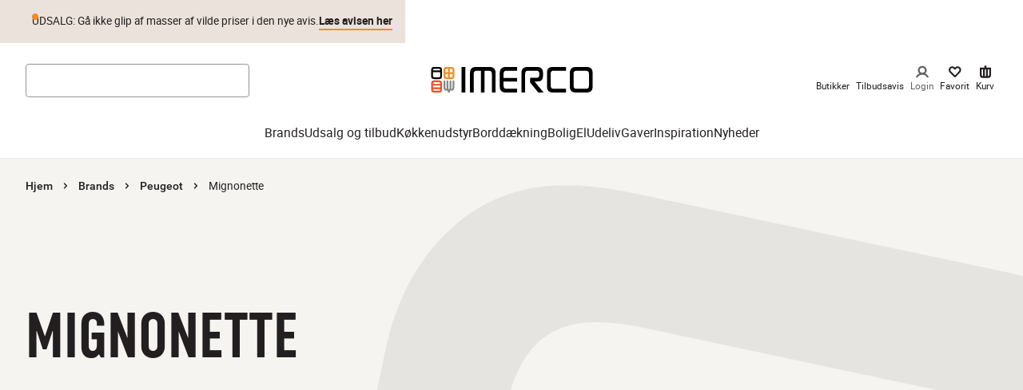

--- FILE ---
content_type: application/javascript; charset=utf-8
request_url: https://www.imerco.dk/_next/static/chunks/pages/_app-3ed88ad467e7d899.js
body_size: 248642
content:
(self.webpackChunk_N_E=self.webpackChunk_N_E||[]).push([[2888],{90602:function(e,t,r){"use strict";r.d(t,{Z:function(){return W}});var n=function(){function e(e){var t=this;this._insertTag=function(e){var r;r=0===t.tags.length?t.insertionPoint?t.insertionPoint.nextSibling:t.prepend?t.container.firstChild:t.before:t.tags[t.tags.length-1].nextSibling,t.container.insertBefore(e,r),t.tags.push(e)},this.isSpeedy=void 0===e.speedy||e.speedy,this.tags=[],this.ctr=0,this.nonce=e.nonce,this.key=e.key,this.container=e.container,this.prepend=e.prepend,this.insertionPoint=e.insertionPoint,this.before=null}var t=e.prototype;return t.hydrate=function(e){e.forEach(this._insertTag)},t.insert=function(e){if(this.ctr%(this.isSpeedy?65e3:1)==0){var t;this._insertTag(((t=document.createElement("style")).setAttribute("data-emotion",this.key),void 0!==this.nonce&&t.setAttribute("nonce",this.nonce),t.appendChild(document.createTextNode("")),t.setAttribute("data-s",""),t))}var r=this.tags[this.tags.length-1];if(this.isSpeedy){var n=function(e){if(e.sheet)return e.sheet;for(var t=0;t<document.styleSheets.length;t++)if(document.styleSheets[t].ownerNode===e)return document.styleSheets[t]}(r);try{n.insertRule(e,n.cssRules.length)}catch(e){}}else r.appendChild(document.createTextNode(e));this.ctr++},t.flush=function(){this.tags.forEach(function(e){return e.parentNode&&e.parentNode.removeChild(e)}),this.tags=[],this.ctr=0},e}(),i=Math.abs,o=String.fromCharCode,a=Object.assign;function s(e,t,r){return e.replace(t,r)}function c(e,t){return e.indexOf(t)}function u(e,t){return 0|e.charCodeAt(t)}function l(e,t,r){return e.slice(t,r)}function d(e){return e.length}function f(e,t){return t.push(e),e}var h=1,p=1,g=0,v=0,m=0,y="";function b(e,t,r,n,i,o,a){return{value:e,root:t,parent:r,type:n,props:i,children:o,line:h,column:p,length:a,return:""}}function I(e,t){return a(b("",null,null,"",null,null,0),e,{length:-e.length},t)}function x(){return m=v<g?u(y,v++):0,p++,10===m&&(p=1,h++),m}function w(){return u(y,v)}function k(e){switch(e){case 0:case 9:case 10:case 13:case 32:return 5;case 33:case 43:case 44:case 47:case 62:case 64:case 126:case 59:case 123:case 125:return 4;case 58:return 3;case 34:case 39:case 40:case 91:return 2;case 41:case 93:return 1}return 0}function C(e){return h=p=1,g=d(y=e),v=0,[]}function O(e){var t,r;return(t=v-1,r=function e(t){for(;x();)switch(m){case t:return v;case 34:case 39:34!==t&&39!==t&&e(m);break;case 40:41===t&&e(t);break;case 92:x()}return v}(91===e?e+2:40===e?e+1:e),l(y,t,r)).trim()}var S="-ms-",E="-moz-",_="-webkit-",P="comm",T="rule",A="decl",z="@keyframes";function R(e,t){for(var r="",n=e.length,i=0;i<n;i++)r+=t(e[i],i,e,t)||"";return r}function j(e,t,r,n){switch(e.type){case"@layer":if(e.children.length)break;case"@import":case A:return e.return=e.return||e.value;case P:return"";case z:return e.return=e.value+"{"+R(e.children,n)+"}";case T:e.value=e.props.join(",")}return d(r=R(e.children,n))?e.return=e.value+"{"+r+"}":""}function M(e,t,r,n,o,a,c,u,d,f,h){for(var p=o-1,g=0===o?a:[""],v=g.length,m=0,y=0,I=0;m<n;++m)for(var x=0,w=l(e,p+1,p=i(y=c[m])),k=e;x<v;++x)(k=(y>0?g[x]+" "+w:s(w,/&\f/g,g[x])).trim())&&(d[I++]=k);return b(e,t,r,0===o?T:u,d,f,h)}function q(e,t,r,n){return b(e,t,r,A,l(e,0,n),l(e,n+1,-1),n)}var B=function(e,t,r){for(var n=0,i=0;n=i,i=w(),38===n&&12===i&&(t[r]=1),!k(i);)x();return l(y,e,v)},U=function(e,t){var r=-1,n=44;do switch(k(n)){case 0:38===n&&12===w()&&(t[r]=1),e[r]+=B(v-1,t,r);break;case 2:e[r]+=O(n);break;case 4:if(44===n){e[++r]=58===w()?"&\f":"",t[r]=e[r].length;break}default:e[r]+=o(n)}while(n=x());return e},N=function(e,t){var r;return r=U(C(e),t),y="",r},D=new WeakMap,L=function(e){if("rule"===e.type&&e.parent&&!(e.length<1)){for(var t=e.value,r=e.parent,n=e.column===r.column&&e.line===r.line;"rule"!==r.type;)if(!(r=r.parent))return;if((1!==e.props.length||58===t.charCodeAt(0)||D.get(r))&&!n){D.set(e,!0);for(var i=[],o=N(t,i),a=r.props,s=0,c=0;s<o.length;s++)for(var u=0;u<a.length;u++,c++)e.props[c]=i[s]?o[s].replace(/&\f/g,a[u]):a[u]+" "+o[s]}}},F=function(e){if("decl"===e.type){var t=e.value;108===t.charCodeAt(0)&&98===t.charCodeAt(2)&&(e.return="",e.value="")}},H=[function(e,t,r,n){if(e.length>-1&&!e.return)switch(e.type){case A:e.return=function e(t,r){switch(45^u(t,0)?(((r<<2^u(t,0))<<2^u(t,1))<<2^u(t,2))<<2^u(t,3):0){case 5103:return _+"print-"+t+t;case 5737:case 4201:case 3177:case 3433:case 1641:case 4457:case 2921:case 5572:case 6356:case 5844:case 3191:case 6645:case 3005:case 6391:case 5879:case 5623:case 6135:case 4599:case 4855:case 4215:case 6389:case 5109:case 5365:case 5621:case 3829:return _+t+t;case 5349:case 4246:case 4810:case 6968:case 2756:return _+t+E+t+S+t+t;case 6828:case 4268:return _+t+S+t+t;case 6165:return _+t+S+"flex-"+t+t;case 5187:return _+t+s(t,/(\w+).+(:[^]+)/,_+"box-$1$2"+S+"flex-$1$2")+t;case 5443:return _+t+S+"flex-item-"+s(t,/flex-|-self/,"")+t;case 4675:return _+t+S+"flex-line-pack"+s(t,/align-content|flex-|-self/,"")+t;case 5548:return _+t+S+s(t,"shrink","negative")+t;case 5292:return _+t+S+s(t,"basis","preferred-size")+t;case 6060:return _+"box-"+s(t,"-grow","")+_+t+S+s(t,"grow","positive")+t;case 4554:return _+s(t,/([^-])(transform)/g,"$1"+_+"$2")+t;case 6187:return s(s(s(t,/(zoom-|grab)/,_+"$1"),/(image-set)/,_+"$1"),t,"")+t;case 5495:case 3959:return s(t,/(image-set\([^]*)/,_+"$1$`$1");case 4968:return s(s(t,/(.+:)(flex-)?(.*)/,_+"box-pack:$3"+S+"flex-pack:$3"),/s.+-b[^;]+/,"justify")+_+t+t;case 4095:case 3583:case 4068:case 2532:return s(t,/(.+)-inline(.+)/,_+"$1$2")+t;case 8116:case 7059:case 5753:case 5535:case 5445:case 5701:case 4933:case 4677:case 5533:case 5789:case 5021:case 4765:if(d(t)-1-r>6)switch(u(t,r+1)){case 109:if(45!==u(t,r+4))break;case 102:return s(t,/(.+:)(.+)-([^]+)/,"$1"+_+"$2-$3$1"+E+(108==u(t,r+3)?"$3":"$2-$3"))+t;case 115:return~c(t,"stretch")?e(s(t,"stretch","fill-available"),r)+t:t}break;case 4949:if(115!==u(t,r+1))break;case 6444:switch(u(t,d(t)-3-(~c(t,"!important")&&10))){case 107:return s(t,":",":"+_)+t;case 101:return s(t,/(.+:)([^;!]+)(;|!.+)?/,"$1"+_+(45===u(t,14)?"inline-":"")+"box$3$1"+_+"$2$3$1"+S+"$2box$3")+t}break;case 5936:switch(u(t,r+11)){case 114:return _+t+S+s(t,/[svh]\w+-[tblr]{2}/,"tb")+t;case 108:return _+t+S+s(t,/[svh]\w+-[tblr]{2}/,"tb-rl")+t;case 45:return _+t+S+s(t,/[svh]\w+-[tblr]{2}/,"lr")+t}return _+t+S+t+t}return t}(e.value,e.length);break;case z:return R([I(e,{value:s(e.value,"@","@"+_)})],n);case T:if(e.length){var i,o;return i=e.props,o=function(t){var r;switch(r=t,(r=/(::plac\w+|:read-\w+)/.exec(r))?r[0]:r){case":read-only":case":read-write":return R([I(e,{props:[s(t,/:(read-\w+)/,":"+E+"$1")]})],n);case"::placeholder":return R([I(e,{props:[s(t,/:(plac\w+)/,":"+_+"input-$1")]}),I(e,{props:[s(t,/:(plac\w+)/,":"+E+"$1")]}),I(e,{props:[s(t,/:(plac\w+)/,S+"input-$1")]})],n)}return""},i.map(o).join("")}}}],W=function(e){var t,r,i,a,g,I,S=e.key;if("css"===S){var E=document.querySelectorAll("style[data-emotion]:not([data-s])");Array.prototype.forEach.call(E,function(e){-1!==e.getAttribute("data-emotion").indexOf(" ")&&(document.head.appendChild(e),e.setAttribute("data-s",""))})}var _=e.stylisPlugins||H,T={},A=[];a=e.container||document.head,Array.prototype.forEach.call(document.querySelectorAll('style[data-emotion^="'+S+' "]'),function(e){for(var t=e.getAttribute("data-emotion").split(" "),r=1;r<t.length;r++)T[t[r]]=!0;A.push(e)});var z=(r=(t=[L,F].concat(_,[j,(i=function(e){I.insert(e)},function(e){!e.root&&(e=e.return)&&i(e)})])).length,function(e,n,i,o){for(var a="",s=0;s<r;s++)a+=t[s](e,n,i,o)||"";return a}),B=function(e){var t,r;return R((r=function e(t,r,n,i,a,g,I,C,S){for(var E,_=0,T=0,A=I,z=0,R=0,j=0,B=1,U=1,N=1,D=0,L="",F=a,H=g,W=i,$=L;U;)switch(j=D,D=x()){case 40:if(108!=j&&58==u($,A-1)){-1!=c($+=s(O(D),"&","&\f"),"&\f")&&(N=-1);break}case 34:case 39:case 91:$+=O(D);break;case 9:case 10:case 13:case 32:$+=function(e){for(;m=w();)if(m<33)x();else break;return k(e)>2||k(m)>3?"":" "}(j);break;case 92:$+=function(e,t){for(var r;--t&&x()&&!(m<48)&&!(m>102)&&(!(m>57)||!(m<65))&&(!(m>70)||!(m<97)););return r=v+(t<6&&32==w()&&32==x()),l(y,e,r)}(v-1,7);continue;case 47:switch(w()){case 42:case 47:f(b(E=function(e,t){for(;x();)if(e+m===57)break;else if(e+m===84&&47===w())break;return"/*"+l(y,t,v-1)+"*"+o(47===e?e:x())}(x(),v),r,n,P,o(m),l(E,2,-2),0),S);break;default:$+="/"}break;case 123*B:C[_++]=d($)*N;case 125*B:case 59:case 0:switch(D){case 0:case 125:U=0;case 59+T:-1==N&&($=s($,/\f/g,"")),R>0&&d($)-A&&f(R>32?q($+";",i,n,A-1):q(s($," ","")+";",i,n,A-2),S);break;case 59:$+=";";default:if(f(W=M($,r,n,_,T,a,C,L,F=[],H=[],A),g),123===D){if(0===T)e($,r,W,W,F,g,A,C,H);else switch(99===z&&110===u($,3)?100:z){case 100:case 108:case 109:case 115:e(t,W,W,i&&f(M(t,W,W,0,0,a,C,L,a,F=[],A),H),a,H,A,C,i?F:H);break;default:e($,W,W,W,[""],H,0,C,H)}}}_=T=R=0,B=N=1,L=$="",A=I;break;case 58:A=1+d($),R=j;default:if(B<1){if(123==D)--B;else if(125==D&&0==B++&&125==(m=v>0?u(y,--v):0,p--,10===m&&(p=1,h--),m))continue}switch($+=o(D),D*B){case 38:N=T>0?1:($+="\f",-1);break;case 44:C[_++]=(d($)-1)*N,N=1;break;case 64:45===w()&&($+=O(x())),z=w(),T=A=d(L=$+=function(e){for(;!k(w());)x();return l(y,e,v)}(v)),D++;break;case 45:45===j&&2==d($)&&(B=0)}}return g}("",null,null,null,[""],t=C(t=e),0,[0],t),y="",r),z)};g=function(e,t,r,n){I=r,B(e?e+"{"+t.styles+"}":t.styles),n&&(U.inserted[t.name]=!0)};var U={key:S,sheet:new n({key:S,container:a,nonce:e.nonce,speedy:e.speedy,prepend:e.prepend,insertionPoint:e.insertionPoint}),nonce:e.nonce,inserted:T,registered:{},insert:g};return U.sheet.hydrate(A),U}},40784:function(e,t,r){"use strict";r.d(t,{Z:function(){return a}});var n,i,o=/^((children|dangerouslySetInnerHTML|key|ref|autoFocus|defaultValue|defaultChecked|innerHTML|suppressContentEditableWarning|suppressHydrationWarning|valueLink|abbr|accept|acceptCharset|accessKey|action|allow|allowUserMedia|allowPaymentRequest|allowFullScreen|allowTransparency|alt|async|autoComplete|autoPlay|capture|cellPadding|cellSpacing|challenge|charSet|checked|cite|classID|className|cols|colSpan|content|contentEditable|contextMenu|controls|controlsList|coords|crossOrigin|data|dateTime|decoding|default|defer|dir|disabled|disablePictureInPicture|disableRemotePlayback|download|draggable|encType|enterKeyHint|form|formAction|formEncType|formMethod|formNoValidate|formTarget|frameBorder|headers|height|hidden|high|href|hrefLang|htmlFor|httpEquiv|id|inputMode|integrity|is|keyParams|keyType|kind|label|lang|list|loading|loop|low|marginHeight|marginWidth|max|maxLength|media|mediaGroup|method|min|minLength|multiple|muted|name|nonce|noValidate|open|optimum|pattern|placeholder|playsInline|poster|preload|profile|radioGroup|readOnly|referrerPolicy|rel|required|reversed|role|rows|rowSpan|sandbox|scope|scoped|scrolling|seamless|selected|shape|size|sizes|slot|span|spellCheck|src|srcDoc|srcLang|srcSet|start|step|style|summary|tabIndex|target|title|translate|type|useMap|value|width|wmode|wrap|about|datatype|inlist|prefix|property|resource|typeof|vocab|autoCapitalize|autoCorrect|autoSave|color|incremental|fallback|inert|itemProp|itemScope|itemType|itemID|itemRef|on|option|results|security|unselectable|accentHeight|accumulate|additive|alignmentBaseline|allowReorder|alphabetic|amplitude|arabicForm|ascent|attributeName|attributeType|autoReverse|azimuth|baseFrequency|baselineShift|baseProfile|bbox|begin|bias|by|calcMode|capHeight|clip|clipPathUnits|clipPath|clipRule|colorInterpolation|colorInterpolationFilters|colorProfile|colorRendering|contentScriptType|contentStyleType|cursor|cx|cy|d|decelerate|descent|diffuseConstant|direction|display|divisor|dominantBaseline|dur|dx|dy|edgeMode|elevation|enableBackground|end|exponent|externalResourcesRequired|fill|fillOpacity|fillRule|filter|filterRes|filterUnits|floodColor|floodOpacity|focusable|fontFamily|fontSize|fontSizeAdjust|fontStretch|fontStyle|fontVariant|fontWeight|format|from|fr|fx|fy|g1|g2|glyphName|glyphOrientationHorizontal|glyphOrientationVertical|glyphRef|gradientTransform|gradientUnits|hanging|horizAdvX|horizOriginX|ideographic|imageRendering|in|in2|intercept|k|k1|k2|k3|k4|kernelMatrix|kernelUnitLength|kerning|keyPoints|keySplines|keyTimes|lengthAdjust|letterSpacing|lightingColor|limitingConeAngle|local|markerEnd|markerMid|markerStart|markerHeight|markerUnits|markerWidth|mask|maskContentUnits|maskUnits|mathematical|mode|numOctaves|offset|opacity|operator|order|orient|orientation|origin|overflow|overlinePosition|overlineThickness|panose1|paintOrder|pathLength|patternContentUnits|patternTransform|patternUnits|pointerEvents|points|pointsAtX|pointsAtY|pointsAtZ|preserveAlpha|preserveAspectRatio|primitiveUnits|r|radius|refX|refY|renderingIntent|repeatCount|repeatDur|requiredExtensions|requiredFeatures|restart|result|rotate|rx|ry|scale|seed|shapeRendering|slope|spacing|specularConstant|specularExponent|speed|spreadMethod|startOffset|stdDeviation|stemh|stemv|stitchTiles|stopColor|stopOpacity|strikethroughPosition|strikethroughThickness|string|stroke|strokeDasharray|strokeDashoffset|strokeLinecap|strokeLinejoin|strokeMiterlimit|strokeOpacity|strokeWidth|surfaceScale|systemLanguage|tableValues|targetX|targetY|textAnchor|textDecoration|textRendering|textLength|to|transform|u1|u2|underlinePosition|underlineThickness|unicode|unicodeBidi|unicodeRange|unitsPerEm|vAlphabetic|vHanging|vIdeographic|vMathematical|values|vectorEffect|version|vertAdvY|vertOriginX|vertOriginY|viewBox|viewTarget|visibility|widths|wordSpacing|writingMode|x|xHeight|x1|x2|xChannelSelector|xlinkActuate|xlinkArcrole|xlinkHref|xlinkRole|xlinkShow|xlinkTitle|xlinkType|xmlBase|xmlns|xmlnsXlink|xmlLang|xmlSpace|y|y1|y2|yChannelSelector|z|zoomAndPan|for|class|autofocus)|(([Dd][Aa][Tt][Aa]|[Aa][Rr][Ii][Aa]|x)-.*))$/,a=(n=function(e){return o.test(e)||111===e.charCodeAt(0)&&110===e.charCodeAt(1)&&91>e.charCodeAt(2)},i=Object.create(null),function(e){return void 0===i[e]&&(i[e]=n(e)),i[e]})},76330:function(e,t,r){"use strict";r.d(t,{C:function(){return h},E:function(){return w},T:function(){return g},a:function(){return y},c:function(){return I},h:function(){return d},i:function(){return l},u:function(){return v},w:function(){return p}});var n=r(67294),i=r(90602),o=r(87462),a=function(e){var t=new WeakMap;return function(r){if(t.has(r))return t.get(r);var n=e(r);return t.set(r,n),n}},s=r(70444),c=r(71163),u=r(11946),l=!0,d={}.hasOwnProperty,f=n.createContext("undefined"!=typeof HTMLElement?(0,i.Z)({key:"css"}):null),h=f.Provider,p=function(e){return(0,n.forwardRef)(function(t,r){return e(t,(0,n.useContext)(f),r)})};l||(p=function(e){return function(t){var r=(0,n.useContext)(f);return null===r?(r=(0,i.Z)({key:"css"}),n.createElement(f.Provider,{value:r},e(t,r))):e(t,r)}});var g=n.createContext({}),v=function(){return n.useContext(g)},m=a(function(e){return a(function(t){return"function"==typeof t?t(e):(0,o.Z)({},e,t)})}),y=function(e){var t=n.useContext(g);return e.theme!==t&&(t=m(t)(e.theme)),n.createElement(g.Provider,{value:t},e.children)},b="__EMOTION_TYPE_PLEASE_DO_NOT_USE__",I=function(e,t){var r={};for(var n in t)d.call(t,n)&&(r[n]=t[n]);return r[b]=e,r},x=function(e){var t=e.cache,r=e.serialized,n=e.isStringTag;return(0,s.hC)(t,r,n),(0,u.L)(function(){return(0,s.My)(t,r,n)}),null},w=p(function(e,t,r){var i=e.css;"string"==typeof i&&void 0!==t.registered[i]&&(i=t.registered[i]);var o=e[b],a=[i],u="";"string"==typeof e.className?u=(0,s.fp)(t.registered,a,e.className):null!=e.className&&(u=e.className+" ");var l=(0,c.O)(a,void 0,n.useContext(g));u+=t.key+"-"+l.name;var f={};for(var h in e)d.call(e,h)&&"css"!==h&&h!==b&&(f[h]=e[h]);return f.ref=r,f.className=u,n.createElement(n.Fragment,null,n.createElement(x,{cache:t,serialized:l,isStringTag:"string"==typeof o}),n.createElement(o,f))})},35944:function(e,t,r){"use strict";r.d(t,{BX:function(){return s},HY:function(){return o},tZ:function(){return a}});var n=r(85893),i=r(76330);r(67294),r(90602),r(8679),r(71163),r(11946);var o=n.Fragment;function a(e,t,r){return i.h.call(t,"css")?n.jsx(i.E,(0,i.c)(e,t),r):n.jsx(e,t,r)}function s(e,t,r){return i.h.call(t,"css")?n.jsxs(i.E,(0,i.c)(e,t),r):n.jsxs(e,t,r)}},71163:function(e,t,r){"use strict";r.d(t,{O:function(){return g}});var n,i,o,a={animationIterationCount:1,aspectRatio:1,borderImageOutset:1,borderImageSlice:1,borderImageWidth:1,boxFlex:1,boxFlexGroup:1,boxOrdinalGroup:1,columnCount:1,columns:1,flex:1,flexGrow:1,flexPositive:1,flexShrink:1,flexNegative:1,flexOrder:1,gridRow:1,gridRowEnd:1,gridRowSpan:1,gridRowStart:1,gridColumn:1,gridColumnEnd:1,gridColumnSpan:1,gridColumnStart:1,msGridRow:1,msGridRowSpan:1,msGridColumn:1,msGridColumnSpan:1,fontWeight:1,lineHeight:1,opacity:1,order:1,orphans:1,tabSize:1,widows:1,zIndex:1,zoom:1,WebkitLineClamp:1,fillOpacity:1,floodOpacity:1,stopOpacity:1,strokeDasharray:1,strokeDashoffset:1,strokeMiterlimit:1,strokeOpacity:1,strokeWidth:1},s=/[A-Z]|^ms/g,c=/_EMO_([^_]+?)_([^]*?)_EMO_/g,u=function(e){return 45===e.charCodeAt(1)},l=function(e){return null!=e&&"boolean"!=typeof e},d=(n=function(e){return u(e)?e:e.replace(s,"-$&").toLowerCase()},i=Object.create(null),function(e){return void 0===i[e]&&(i[e]=n(e)),i[e]}),f=function(e,t){switch(e){case"animation":case"animationName":if("string"==typeof t)return t.replace(c,function(e,t,r){return o={name:t,styles:r,next:o},t})}return 1===a[e]||u(e)||"number"!=typeof t||0===t?t:t+"px"};function h(e,t,r){if(null==r)return"";if(void 0!==r.__emotion_styles)return r;switch(typeof r){case"boolean":return"";case"object":if(1===r.anim)return o={name:r.name,styles:r.styles,next:o},r.name;if(void 0!==r.styles){var n=r.next;if(void 0!==n)for(;void 0!==n;)o={name:n.name,styles:n.styles,next:o},n=n.next;return r.styles+";"}return function(e,t,r){var n="";if(Array.isArray(r))for(var i=0;i<r.length;i++)n+=h(e,t,r[i])+";";else for(var o in r){var a=r[o];if("object"!=typeof a)null!=t&&void 0!==t[a]?n+=o+"{"+t[a]+"}":l(a)&&(n+=d(o)+":"+f(o,a)+";");else if(Array.isArray(a)&&"string"==typeof a[0]&&(null==t||void 0===t[a[0]]))for(var s=0;s<a.length;s++)l(a[s])&&(n+=d(o)+":"+f(o,a[s])+";");else{var c=h(e,t,a);switch(o){case"animation":case"animationName":n+=d(o)+":"+c+";";break;default:n+=o+"{"+c+"}"}}}return n}(e,t,r);case"function":if(void 0!==e){var i=o,a=r(e);return o=i,h(e,t,a)}}if(null==t)return r;var s=t[r];return void 0!==s?s:r}var p=/label:\s*([^\s;\n{]+)\s*(;|$)/g,g=function(e,t,r){if(1===e.length&&"object"==typeof e[0]&&null!==e[0]&&void 0!==e[0].styles)return e[0];var n,i=!0,a="";o=void 0;var s=e[0];null==s||void 0===s.raw?(i=!1,a+=h(r,t,s)):a+=s[0];for(var c=1;c<e.length;c++)a+=h(r,t,e[c]),i&&(a+=s[c]);p.lastIndex=0;for(var u="";null!==(n=p.exec(a));)u+="-"+n[1];return{name:function(e){for(var t,r=0,n=0,i=e.length;i>=4;++n,i-=4)t=(65535&(t=255&e.charCodeAt(n)|(255&e.charCodeAt(++n))<<8|(255&e.charCodeAt(++n))<<16|(255&e.charCodeAt(++n))<<24))*1540483477+((t>>>16)*59797<<16),t^=t>>>24,r=(65535&t)*1540483477+((t>>>16)*59797<<16)^(65535&r)*1540483477+((r>>>16)*59797<<16);switch(i){case 3:r^=(255&e.charCodeAt(n+2))<<16;case 2:r^=(255&e.charCodeAt(n+1))<<8;case 1:r^=255&e.charCodeAt(n),r=(65535&r)*1540483477+((r>>>16)*59797<<16)}return r^=r>>>13,(((r=(65535&r)*1540483477+((r>>>16)*59797<<16))^r>>>15)>>>0).toString(36)}(a)+u,styles:a,next:o}}},26601:function(e,t,r){"use strict";r.d(t,{Z:function(){return g}});var n=r(87462),i=r(67294),o=r(40784),a=r(76330),s=r(70444),c=r(71163),u=r(11946),l=o.Z,d=function(e){return"theme"!==e},f=function(e){return"string"==typeof e&&e.charCodeAt(0)>96?l:d},h=function(e,t,r){var n;if(t){var i=t.shouldForwardProp;n=e.__emotion_forwardProp&&i?function(t){return e.__emotion_forwardProp(t)&&i(t)}:i}return"function"!=typeof n&&r&&(n=e.__emotion_forwardProp),n},p=function(e){var t=e.cache,r=e.serialized,n=e.isStringTag;return(0,s.hC)(t,r,n),(0,u.L)(function(){return(0,s.My)(t,r,n)}),null},g=(function e(t,r){var o,u,l=t.__emotion_real===t,d=l&&t.__emotion_base||t;void 0!==r&&(o=r.label,u=r.target);var g=h(t,r,l),v=g||f(d),m=!v("as");return function(){var y=arguments,b=l&&void 0!==t.__emotion_styles?t.__emotion_styles.slice(0):[];if(void 0!==o&&b.push("label:"+o+";"),null==y[0]||void 0===y[0].raw)b.push.apply(b,y);else{b.push(y[0][0]);for(var I=y.length,x=1;x<I;x++)b.push(y[x],y[0][x])}var w=(0,a.w)(function(e,t,r){var n=m&&e.as||d,o="",l=[],h=e;if(null==e.theme){for(var y in h={},e)h[y]=e[y];h.theme=i.useContext(a.T)}"string"==typeof e.className?o=(0,s.fp)(t.registered,l,e.className):null!=e.className&&(o=e.className+" ");var I=(0,c.O)(b.concat(l),t.registered,h);o+=t.key+"-"+I.name,void 0!==u&&(o+=" "+u);var x=m&&void 0===g?f(n):v,w={};for(var k in e)(!m||"as"!==k)&&x(k)&&(w[k]=e[k]);return w.className=o,w.ref=r,i.createElement(i.Fragment,null,i.createElement(p,{cache:t,serialized:I,isStringTag:"string"==typeof n}),i.createElement(n,w))});return w.displayName=void 0!==o?o:"Styled("+("string"==typeof d?d:d.displayName||d.name||"Component")+")",w.defaultProps=t.defaultProps,w.__emotion_real=w,w.__emotion_base=d,w.__emotion_styles=b,w.__emotion_forwardProp=g,Object.defineProperty(w,"toString",{value:function(){return"."+u}}),w.withComponent=function(t,i){return e(t,(0,n.Z)({},r,i,{shouldForwardProp:h(w,i,!0)})).apply(void 0,b)},w}}).bind();["a","abbr","address","area","article","aside","audio","b","base","bdi","bdo","big","blockquote","body","br","button","canvas","caption","cite","code","col","colgroup","data","datalist","dd","del","details","dfn","dialog","div","dl","dt","em","embed","fieldset","figcaption","figure","footer","form","h1","h2","h3","h4","h5","h6","head","header","hgroup","hr","html","i","iframe","img","input","ins","kbd","keygen","label","legend","li","link","main","map","mark","marquee","menu","menuitem","meta","meter","nav","noscript","object","ol","optgroup","option","output","p","param","picture","pre","progress","q","rp","rt","ruby","s","samp","script","section","select","small","source","span","strong","style","sub","summary","sup","table","tbody","td","textarea","tfoot","th","thead","time","title","tr","track","u","ul","var","video","wbr","circle","clipPath","defs","ellipse","foreignObject","g","image","line","linearGradient","mask","path","pattern","polygon","polyline","radialGradient","rect","stop","svg","text","tspan"].forEach(function(e){g[e]=g(e)})},11946:function(e,t,r){"use strict";r.d(t,{L:function(){return a},j:function(){return s}});var n,i=r(67294),o=!!(n||(n=r.t(i,2))).useInsertionEffect&&(n||(n=r.t(i,2))).useInsertionEffect,a=o||function(e){return e()},s=o||i.useLayoutEffect},70444:function(e,t,r){"use strict";function n(e,t,r){var n="";return r.split(" ").forEach(function(r){void 0!==e[r]?t.push(e[r]+";"):n+=r+" "}),n}r.d(t,{My:function(){return o},fp:function(){return n},hC:function(){return i}});var i=function(e,t,r){var n=e.key+"-"+t.name;!1===r&&void 0===e.registered[n]&&(e.registered[n]=t.styles)},o=function(e,t,r){i(e,t,r);var n=e.key+"-"+t.name;if(void 0===e.inserted[t.name]){var o=t;do e.insert(t===o?"."+n:"",o,e.sheet,!0),o=o.next;while(void 0!==o)}}},19477:function(e,t,r){"use strict";Object.defineProperty(t,"__esModule",{value:!0}),t.default=function({html:e,height:t=null,width:r=null,children:o,dataNtpc:a=""}){return(0,i.useEffect)(()=>{a&&performance.mark("mark_feature_usage",{detail:{feature:`next-third-parties-${a}`}})},[a]),(0,n.jsxs)(n.Fragment,{children:[o,e?(0,n.jsx)("div",{style:{height:null!=t?`${t}px`:"auto",width:null!=r?`${r}px`:"auto"},"data-ntpc":a,dangerouslySetInnerHTML:{__html:e}}):null]})};let n=r(85893),i=r(67294)},7834:function(e,t,r){"use strict";let n;var i=this&&this.__importDefault||function(e){return e&&e.__esModule?e:{default:e}};Object.defineProperty(t,"__esModule",{value:!0}),t.GoogleAnalytics=function(e){let{gaId:t,debugMode:r,dataLayerName:i="dataLayer",nonce:c}=e;return void 0===n&&(n=i),(0,a.useEffect)(()=>{performance.mark("mark_feature_usage",{detail:{feature:"next-third-parties-ga"}})},[]),(0,o.jsxs)(o.Fragment,{children:[(0,o.jsx)(s.default,{id:"_next-ga-init",dangerouslySetInnerHTML:{__html:`
          window['${i}'] = window['${i}'] || [];
          function gtag(){window['${i}'].push(arguments);}
          gtag('js', new Date());

          gtag('config', '${t}' ${r?",{ 'debug_mode': true }":""});`},nonce:c}),(0,o.jsx)(s.default,{id:"_next-ga",src:`https://www.googletagmanager.com/gtag/js?id=${t}`,nonce:c})]})},t.sendGAEvent=function(...e){if(void 0===n){console.warn("@next/third-parties: GA has not been initialized");return}window[n]?window[n].push(arguments):console.warn(`@next/third-parties: GA dataLayer ${n} does not exist`)};let o=r(85893),a=r(67294),s=i(r(4298))},83632:function(e,t,r){"use strict";var n=this&&this.__importDefault||function(e){return e&&e.__esModule?e:{default:e}};Object.defineProperty(t,"__esModule",{value:!0}),t.default=function(e){let{apiKey:t,...r}=e,n={...r,key:t},{html:s}=(0,o.GoogleMapsEmbed)(n);return(0,i.jsx)(a.default,{height:n.height||null,width:n.width||null,html:s,dataNtpc:"GoogleMapsEmbed"})};let i=r(85893),o=r(86257),a=n(r(19477))},30674:function(e,t,r){"use strict";var n=this&&this.__importDefault||function(e){return e&&e.__esModule?e:{default:e}};Object.defineProperty(t,"__esModule",{value:!0}),t.sendGTMEvent=void 0,t.GoogleTagManager=function(e){let{gtmId:t,gtmScriptUrl:r="https://www.googletagmanager.com/gtm.js",dataLayerName:n="dataLayer",auth:c,preview:u,dataLayer:l,nonce:d}=e;s=n;let f="dataLayer"!==n?`&l=${n}`:"",h=c?`&gtm_auth=${c}`:"",p=u?`&gtm_preview=${u}&gtm_cookies_win=x`:"";return(0,o.useEffect)(()=>{performance.mark("mark_feature_usage",{detail:{feature:"next-third-parties-gtm"}})},[]),(0,i.jsxs)(i.Fragment,{children:[(0,i.jsx)(a.default,{id:"_next-gtm-init",dangerouslySetInnerHTML:{__html:`
      (function(w,l){
        w[l]=w[l]||[];
        w[l].push({'gtm.start': new Date().getTime(),event:'gtm.js'});
        ${l?`w[l].push(${JSON.stringify(l)})`:""}
      })(window,'${n}');`},nonce:d}),(0,i.jsx)(a.default,{id:"_next-gtm","data-ntpc":"GTM",src:`${r}?id=${t}${f}${h}${p}`,nonce:d})]})};let i=r(85893),o=r(67294),a=n(r(4298)),s="dataLayer";t.sendGTMEvent=(e,t)=>{let r=t||s;window[r]=window[r]||[],window[r].push(e)}},19692:function(e,t,r){"use strict";var n=this&&this.__importDefault||function(e){return e&&e.__esModule?e:{default:e}};Object.defineProperty(t,"__esModule",{value:!0}),t.sendGAEvent=t.GoogleAnalytics=t.sendGTMEvent=t.GoogleTagManager=t.YouTubeEmbed=t.GoogleMapsEmbed=void 0;var i=r(83632);Object.defineProperty(t,"GoogleMapsEmbed",{enumerable:!0,get:function(){return n(i).default}});var o=r(11494);Object.defineProperty(t,"YouTubeEmbed",{enumerable:!0,get:function(){return n(o).default}});var a=r(30674);Object.defineProperty(t,"GoogleTagManager",{enumerable:!0,get:function(){return a.GoogleTagManager}}),Object.defineProperty(t,"sendGTMEvent",{enumerable:!0,get:function(){return a.sendGTMEvent}});var s=r(7834);Object.defineProperty(t,"GoogleAnalytics",{enumerable:!0,get:function(){return s.GoogleAnalytics}}),Object.defineProperty(t,"sendGAEvent",{enumerable:!0,get:function(){return s.sendGAEvent}})},11494:function(e,t,r){"use strict";var n=this&&this.__importDefault||function(e){return e&&e.__esModule?e:{default:e}};Object.defineProperty(t,"__esModule",{value:!0}),t.default=function(e){let{html:t,scripts:r,stylesheets:n}=(0,a.YouTubeEmbed)(e);return(0,i.jsx)(s.default,{height:e.height||null,width:e.width||null,html:t,dataNtpc:"YouTubeEmbed",children:null==r?void 0:r.map(e=>(0,i.jsx)(o.default,{src:e.url,strategy:c[e.strategy],stylesheets:n},e.url))})};let i=r(85893),o=n(r(4298)),a=r(86257),s=n(r(19477)),c={server:"beforeInteractive",client:"afterInteractive",idle:"lazyOnload",worker:"worker"}},70290:function(e){var t;t=function(){"use strict";function e(e,t){var r=Object.keys(e);if(Object.getOwnPropertySymbols){var n=Object.getOwnPropertySymbols(e);t&&(n=n.filter(function(t){return Object.getOwnPropertyDescriptor(e,t).enumerable})),r.push.apply(r,n)}return r}function t(t){for(var r=1;r<arguments.length;r++){var n=null!=arguments[r]?arguments[r]:{};r%2?e(Object(n),!0).forEach(function(e){var r;r=n[e],e in t?Object.defineProperty(t,e,{value:r,enumerable:!0,configurable:!0,writable:!0}):t[e]=r}):Object.getOwnPropertyDescriptors?Object.defineProperties(t,Object.getOwnPropertyDescriptors(n)):e(Object(n)).forEach(function(e){Object.defineProperty(t,e,Object.getOwnPropertyDescriptor(n,e))})}return t}function r(e,t){return function(e){if(Array.isArray(e))return e}(e)||function(e,t){if(Symbol.iterator in Object(e)||"[object Arguments]"===Object.prototype.toString.call(e)){var r=[],n=!0,i=!1,o=void 0;try{for(var a,s=e[Symbol.iterator]();!(n=(a=s.next()).done)&&(r.push(a.value),!t||r.length!==t);n=!0);}catch(e){i=!0,o=e}finally{try{n||null==s.return||s.return()}finally{if(i)throw o}}return r}}(e,t)||function(){throw TypeError("Invalid attempt to destructure non-iterable instance")}()}function n(e){return function(e){if(Array.isArray(e)){for(var t=0,r=Array(e.length);t<e.length;t++)r[t]=e[t];return r}}(e)||function(e){if(Symbol.iterator in Object(e)||"[object Arguments]"===Object.prototype.toString.call(e))return Array.from(e)}(e)||function(){throw TypeError("Invalid attempt to spread non-iterable instance")}()}function i(){var e=arguments.length>0&&void 0!==arguments[0]?arguments[0]:{serializable:!0},t={};return{get:function(r,n){var i=arguments.length>2&&void 0!==arguments[2]?arguments[2]:{miss:function(){return Promise.resolve()}},o=JSON.stringify(r);if(o in t)return Promise.resolve(e.serializable?JSON.parse(t[o]):t[o]);var a=n(),s=i&&i.miss||function(){return Promise.resolve()};return a.then(function(e){return s(e)}).then(function(){return a})},set:function(r,n){return t[JSON.stringify(r)]=e.serializable?JSON.stringify(n):n,Promise.resolve(n)},delete:function(e){return delete t[JSON.stringify(e)],Promise.resolve()},clear:function(){return t={},Promise.resolve()}}}function o(e,t){return t&&Object.keys(t).forEach(function(r){e[r]=t[r](e)}),e}function a(e){for(var t=arguments.length,r=Array(t>1?t-1:0),n=1;n<t;n++)r[n-1]=arguments[n];var i=0;return e.replace(/%s/g,function(){return encodeURIComponent(r[i++])})}var s={WithinQueryParameters:0,WithinHeaders:1};function c(e,t){var r=e||{},n=r.data||{};return Object.keys(r).forEach(function(e){-1===["timeout","headers","queryParameters","data","cacheable"].indexOf(e)&&(n[e]=r[e])}),{data:Object.entries(n).length>0?n:void 0,timeout:r.timeout||t,headers:r.headers||{},queryParameters:r.queryParameters||{},cacheable:r.cacheable}}var u={Read:1,Write:2,Any:3};function l(e){var r=arguments.length>1&&void 0!==arguments[1]?arguments[1]:1;return t(t({},e),{},{status:r,lastUpdate:Date.now()})}function d(e){return"string"==typeof e?{protocol:"https",url:e,accept:u.Any}:{protocol:e.protocol||"https",url:e.url,accept:e.accept||u.Any}}var f="POST";function h(e,r,i,o){var a,s,c,u=[],f=function(e,r){if("GET"!==e.method&&(void 0!==e.data||void 0!==r.data))return JSON.stringify(Array.isArray(e.data)?e.data:t(t({},e.data),r.data))}(i,o),h=(a=t(t({},e.headers),o.headers),s={},Object.keys(a).forEach(function(e){var t=a[e];s[e.toLowerCase()]=t}),s),m=i.method,y="GET"!==i.method?{}:t(t({},i.data),o.data),b=t(t(t({"x-algolia-agent":e.userAgent.value},e.queryParameters),y),o.queryParameters),I=0,x=function t(r,n){var a,s,c,d=r.pop();if(void 0===d)throw{name:"RetryError",message:"Unreachable hosts - your application id may be incorrect. If the error persists, contact support@algolia.com.",transporterStackTrace:g(u)};var y={data:f,headers:h,method:m,url:(a=i.path,s=p(b),c="".concat(d.protocol,"://").concat(d.url,"/").concat("/"===a.charAt(0)?a.substr(1):a),s.length&&(c+="?".concat(s)),c),connectTimeout:n(I,e.timeouts.connect),responseTimeout:n(I,o.timeout)},x=function(e){var t={request:y,response:e,host:d,triesLeft:r.length};return u.push(t),t},w={onSuccess:function(e){return function(e){try{return JSON.parse(e.content)}catch(t){throw{name:"DeserializationError",message:t.message,response:e}}}(e)},onRetry:function(i){var o=x(i);return i.isTimedOut&&I++,Promise.all([e.logger.info("Retryable failure",v(o)),e.hostsCache.set(d,l(d,i.isTimedOut?3:2))]).then(function(){return t(r,n)})},onFail:function(e){throw x(e),function(e,t){var r=e.content,n=e.status,i=r;try{i=JSON.parse(r).message}catch(e){}return{name:"ApiError",message:i,status:n,transporterStackTrace:t}}(e,g(u))}};return e.requester.send(y).then(function(e){var t,r,n;return(t=e.status,e.isTimedOut||(r=e.isTimedOut,n=e.status,!r&&0==~~n)||2!=~~(t/100)&&4!=~~(t/100))?w.onRetry(e):2==~~(e.status/100)?w.onSuccess(e):w.onFail(e)})};return(c=e.hostsCache,Promise.all(r.map(function(e){return c.get(e,function(){return Promise.resolve(l(e))})})).then(function(e){var t=e.filter(function(e){return 1===e.status||Date.now()-e.lastUpdate>12e4}),i=e.filter(function(e){return 3===e.status&&Date.now()-e.lastUpdate<=12e4}),o=[].concat(n(t),n(i));return{getTimeout:function(e,t){return(0===i.length&&0===e?1:i.length+3+e)*t},statelessHosts:o.length>0?o.map(function(e){return d(e)}):r}})).then(function(e){return x(n(e.statelessHosts).reverse(),e.getTimeout)})}function p(e){return Object.keys(e).map(function(t){var r;return a("%s=%s",t,(r=e[t],"[object Object]"===Object.prototype.toString.call(r)||"[object Array]"===Object.prototype.toString.call(r)?JSON.stringify(e[t]):e[t]))}).join("&")}function g(e){return e.map(function(e){return v(e)})}function v(e){var r=e.request.headers["x-algolia-api-key"]?{"x-algolia-api-key":"*****"}:{};return t(t({},e),{},{request:t(t({},e.request),{},{headers:t(t({},e.request.headers),r)})})}var m=function(e){var n,i,a,l,f,p,g,v,m,y,b,I,x,w=e.appId,k=(n=void 0!==e.authMode?e.authMode:s.WithinHeaders,i={"x-algolia-api-key":e.apiKey,"x-algolia-application-id":w},{headers:function(){return n===s.WithinHeaders?i:{}},queryParameters:function(){return n===s.WithinQueryParameters?i:{}}}),C=(l=(a=t(t({hosts:[{url:"".concat(w,"-dsn.algolia.net"),accept:u.Read},{url:"".concat(w,".algolia.net"),accept:u.Write}].concat(function(e){for(var t=e.length-1;t>0;t--){var r=Math.floor(Math.random()*(t+1)),n=e[t];e[t]=e[r],e[r]=n}return e}([{url:"".concat(w,"-1.algolianet.com")},{url:"".concat(w,"-2.algolianet.com")},{url:"".concat(w,"-3.algolianet.com")}]))},e),{},{headers:t(t(t({},k.headers()),{"content-type":"application/x-www-form-urlencoded"}),e.headers),queryParameters:t(t({},k.queryParameters()),e.queryParameters)})).hostsCache,f=a.logger,p=a.requester,g=a.requestsCache,v=a.responsesCache,m=a.timeouts,y=a.userAgent,b=a.hosts,I=a.queryParameters,x={hostsCache:l,logger:f,requester:p,requestsCache:g,responsesCache:v,timeouts:m,userAgent:y,headers:a.headers,queryParameters:I,hosts:b.map(function(e){return d(e)}),read:function(e,t){var n=c(t,x.timeouts.read),i=function(){return h(x,x.hosts.filter(function(e){return 0!=(e.accept&u.Read)}),e,n)};if(!0!==(void 0!==n.cacheable?n.cacheable:e.cacheable))return i();var o={request:e,mappedRequestOptions:n,transporter:{queryParameters:x.queryParameters,headers:x.headers}};return x.responsesCache.get(o,function(){return x.requestsCache.get(o,function(){return x.requestsCache.set(o,i()).then(function(e){return Promise.all([x.requestsCache.delete(o),e])},function(e){return Promise.all([x.requestsCache.delete(o),Promise.reject(e)])}).then(function(e){var t=r(e,2);return t[0],t[1]})})},{miss:function(e){return x.responsesCache.set(o,e)}})},write:function(e,t){return h(x,x.hosts.filter(function(e){return 0!=(e.accept&u.Write)}),e,c(t,x.timeouts.write))}});return o({transporter:C,appId:w,addAlgoliaAgent:function(e,t){C.userAgent.add({segment:e,version:t})},clearCache:function(){return Promise.all([C.requestsCache.clear(),C.responsesCache.clear()]).then(function(){})}},e.methods)},y=function(e){return function(t,r){return"GET"===t.method?e.transporter.read(t,r):e.transporter.write(t,r)}},b=function(e){return function(t){var r=arguments.length>1&&void 0!==arguments[1]?arguments[1]:{};return o({transporter:e.transporter,appId:e.appId,indexName:t},r.methods)}},I=function(e){return function(r,n){var i=r.map(function(e){return t(t({},e),{},{params:p(e.params||{})})});return e.transporter.read({method:f,path:"1/indexes/*/queries",data:{requests:i},cacheable:!0},n)}},x=function(e){return function(r,n){return Promise.all(r.map(function(r){var i=r.params,o=i.facetName,a=i.facetQuery,s=function(e,t){if(null==e)return{};var r,n,i=function(e,t){if(null==e)return{};var r,n,i={},o=Object.keys(e);for(n=0;n<o.length;n++)r=o[n],t.indexOf(r)>=0||(i[r]=e[r]);return i}(e,t);if(Object.getOwnPropertySymbols){var o=Object.getOwnPropertySymbols(e);for(n=0;n<o.length;n++)r=o[n],t.indexOf(r)>=0||Object.prototype.propertyIsEnumerable.call(e,r)&&(i[r]=e[r])}return i}(i,["facetName","facetQuery"]);return b(e)(r.indexName,{methods:{searchForFacetValues:C}}).searchForFacetValues(o,a,t(t({},n),s))}))}},w=function(e){return function(t,r,n){return e.transporter.read({method:f,path:a("1/answers/%s/prediction",e.indexName),data:{query:t,queryLanguages:r},cacheable:!0},n)}},k=function(e){return function(t,r){return e.transporter.read({method:f,path:a("1/indexes/%s/query",e.indexName),data:{query:t},cacheable:!0},r)}},C=function(e){return function(t,r,n){return e.transporter.read({method:f,path:a("1/indexes/%s/facets/%s/query",e.indexName,t),data:{facetQuery:r},cacheable:!0},n)}};function O(e,o,a){var c,u,l,d,f,h;return m(t(t(t({},{appId:e,apiKey:o,timeouts:{connect:1,read:2,write:30},requester:{send:function(e){return new Promise(function(t){var r=new XMLHttpRequest;r.open(e.method,e.url,!0),Object.keys(e.headers).forEach(function(t){return r.setRequestHeader(t,e.headers[t])});var n,i=function(e,n){return setTimeout(function(){r.abort(),t({status:0,content:n,isTimedOut:!0})},1e3*e)},o=i(e.connectTimeout,"Connection timeout");r.onreadystatechange=function(){r.readyState>r.OPENED&&void 0===n&&(clearTimeout(o),n=i(e.responseTimeout,"Socket timeout"))},r.onerror=function(){0===r.status&&(clearTimeout(o),clearTimeout(n),t({content:r.responseText||"Network request failed",status:r.status,isTimedOut:!1}))},r.onload=function(){clearTimeout(o),clearTimeout(n),t({content:r.responseText,status:r.status,isTimedOut:!1})},r.send(e.data)})}},logger:{debug:function(e,t){return Promise.resolve()},info:function(e,t){return Promise.resolve()},error:function(e,t){return console.error(e,t),Promise.resolve()}},responsesCache:i(),requestsCache:i({serializable:!1}),hostsCache:function e(t){var i=n(t.caches),o=i.shift();return void 0===o?{get:function(e,t){var n=arguments.length>2&&void 0!==arguments[2]?arguments[2]:{miss:function(){return Promise.resolve()}};return t().then(function(e){return Promise.all([e,n.miss(e)])}).then(function(e){return r(e,1)[0]})},set:function(e,t){return Promise.resolve(t)},delete:function(e){return Promise.resolve()},clear:function(){return Promise.resolve()}}:{get:function(t,r){var n=arguments.length>2&&void 0!==arguments[2]?arguments[2]:{miss:function(){return Promise.resolve()}};return o.get(t,r,n).catch(function(){return e({caches:i}).get(t,r,n)})},set:function(t,r){return o.set(t,r).catch(function(){return e({caches:i}).set(t,r)})},delete:function(t){return o.delete(t).catch(function(){return e({caches:i}).delete(t)})},clear:function(){return o.clear().catch(function(){return e({caches:i}).clear()})}}}({caches:[(c={key:"".concat("4.12.2","-").concat(e)},l="algoliasearch-client-js-".concat(c.key),d=function(){return void 0===u&&(u=c.localStorage||window.localStorage),u},f=function(){return JSON.parse(d().getItem(l)||"{}")},{get:function(e,t){var n=arguments.length>2&&void 0!==arguments[2]?arguments[2]:{miss:function(){return Promise.resolve()}};return Promise.resolve().then(function(){var r=JSON.stringify(e),n=f()[r];return Promise.all([n||t(),void 0!==n])}).then(function(e){var t=r(e,2),i=t[0];return Promise.all([i,t[1]||n.miss(i)])}).then(function(e){return r(e,1)[0]})},set:function(e,t){return Promise.resolve().then(function(){var r=f();return r[JSON.stringify(e)]=t,d().setItem(l,JSON.stringify(r)),t})},delete:function(e){return Promise.resolve().then(function(){var t=f();delete t[JSON.stringify(e)],d().setItem(l,JSON.stringify(t))})},clear:function(){return Promise.resolve().then(function(){d().removeItem(l)})}}),i()]}),userAgent:(h={value:"Algolia for JavaScript (".concat("4.12.2",")"),add:function(e){var t="; ".concat(e.segment).concat(void 0!==e.version?" (".concat(e.version,")"):"");return -1===h.value.indexOf(t)&&(h.value="".concat(h.value).concat(t)),h}}).add({segment:"Browser",version:"lite"}),authMode:s.WithinQueryParameters}),a),{},{methods:{search:I,searchForFacetValues:x,multipleQueries:I,multipleSearchForFacetValues:x,customRequest:y,initIndex:function(e){return function(t){return b(e)(t,{methods:{search:k,searchForFacetValues:C,findAnswers:w}})}}}}))}return O.version="4.12.2",O},e.exports=t()},17451:function(e,t,r){"use strict";if("Set"in r.g){var n;"function"==typeof Set.prototype.forEach&&(n=!1,new Set([!0]).forEach(function(e){n=e}),!0===n)?e.exports=function(e){var t=[];return new Set(e).forEach(function(e){t.push(e)}),t}:e.exports=function(e){var t=new Set;return e.filter(function(e){if(!t.has(e))return t.add(e),!0})}}else e.exports=function(e){for(var t=[],r=0;r<e.length;r++)-1===t.indexOf(e[r])&&t.push(e[r]);return t}},79742:function(e,t){"use strict";t.byteLength=function(e){var t=c(e),r=t[0],n=t[1];return(r+n)*3/4-n},t.toByteArray=function(e){var t,r,o=c(e),a=o[0],s=o[1],u=new i((a+s)*3/4-s),l=0,d=s>0?a-4:a;for(r=0;r<d;r+=4)t=n[e.charCodeAt(r)]<<18|n[e.charCodeAt(r+1)]<<12|n[e.charCodeAt(r+2)]<<6|n[e.charCodeAt(r+3)],u[l++]=t>>16&255,u[l++]=t>>8&255,u[l++]=255&t;return 2===s&&(t=n[e.charCodeAt(r)]<<2|n[e.charCodeAt(r+1)]>>4,u[l++]=255&t),1===s&&(t=n[e.charCodeAt(r)]<<10|n[e.charCodeAt(r+1)]<<4|n[e.charCodeAt(r+2)]>>2,u[l++]=t>>8&255,u[l++]=255&t),u},t.fromByteArray=function(e){for(var t,n=e.length,i=n%3,o=[],a=0,s=n-i;a<s;a+=16383)o.push(function(e,t,n){for(var i,o=[],a=t;a<n;a+=3)o.push(r[(i=(e[a]<<16&16711680)+(e[a+1]<<8&65280)+(255&e[a+2]))>>18&63]+r[i>>12&63]+r[i>>6&63]+r[63&i]);return o.join("")}(e,a,a+16383>s?s:a+16383));return 1===i?o.push(r[(t=e[n-1])>>2]+r[t<<4&63]+"=="):2===i&&o.push(r[(t=(e[n-2]<<8)+e[n-1])>>10]+r[t>>4&63]+r[t<<2&63]+"="),o.join("")};for(var r=[],n=[],i="undefined"!=typeof Uint8Array?Uint8Array:Array,o="ABCDEFGHIJKLMNOPQRSTUVWXYZabcdefghijklmnopqrstuvwxyz0123456789+/",a=0,s=o.length;a<s;++a)r[a]=o[a],n[o.charCodeAt(a)]=a;function c(e){var t=e.length;if(t%4>0)throw Error("Invalid string. Length must be a multiple of 4");var r=e.indexOf("=");-1===r&&(r=t);var n=r===t?0:4-r%4;return[r,n]}n["-".charCodeAt(0)]=62,n["_".charCodeAt(0)]=63},48764:function(e,t,r){"use strict";var n=r(79742),i=r(80645),o="function"==typeof Symbol&&"function"==typeof Symbol.for?Symbol.for("nodejs.util.inspect.custom"):null;function a(e){if(e>2147483647)throw RangeError('The value "'+e+'" is invalid for option "size"');var t=new Uint8Array(e);return Object.setPrototypeOf(t,s.prototype),t}function s(e,t,r){if("number"==typeof e){if("string"==typeof t)throw TypeError('The "string" argument must be of type string. Received type number');return l(e)}return c(e,t,r)}function c(e,t,r){if("string"==typeof e)return function(e,t){if(("string"!=typeof t||""===t)&&(t="utf8"),!s.isEncoding(t))throw TypeError("Unknown encoding: "+t);var r=0|p(e,t),n=a(r),i=n.write(e,t);return i!==r&&(n=n.slice(0,i)),n}(e,t);if(ArrayBuffer.isView(e))return function(e){if(P(e,Uint8Array)){var t=new Uint8Array(e);return f(t.buffer,t.byteOffset,t.byteLength)}return d(e)}(e);if(null==e)throw TypeError("The first argument must be one of type string, Buffer, ArrayBuffer, Array, or Array-like Object. Received type "+typeof e);if(P(e,ArrayBuffer)||e&&P(e.buffer,ArrayBuffer)||"undefined"!=typeof SharedArrayBuffer&&(P(e,SharedArrayBuffer)||e&&P(e.buffer,SharedArrayBuffer)))return f(e,t,r);if("number"==typeof e)throw TypeError('The "value" argument must not be of type number. Received type number');var n=e.valueOf&&e.valueOf();if(null!=n&&n!==e)return s.from(n,t,r);var i=function(e){if(s.isBuffer(e)){var t,r=0|h(e.length),n=a(r);return 0===n.length||e.copy(n,0,0,r),n}return void 0!==e.length?"number"!=typeof e.length||(t=e.length)!=t?a(0):d(e):"Buffer"===e.type&&Array.isArray(e.data)?d(e.data):void 0}(e);if(i)return i;if("undefined"!=typeof Symbol&&null!=Symbol.toPrimitive&&"function"==typeof e[Symbol.toPrimitive])return s.from(e[Symbol.toPrimitive]("string"),t,r);throw TypeError("The first argument must be one of type string, Buffer, ArrayBuffer, Array, or Array-like Object. Received type "+typeof e)}function u(e){if("number"!=typeof e)throw TypeError('"size" argument must be of type number');if(e<0)throw RangeError('The value "'+e+'" is invalid for option "size"')}function l(e){return u(e),a(e<0?0:0|h(e))}function d(e){for(var t=e.length<0?0:0|h(e.length),r=a(t),n=0;n<t;n+=1)r[n]=255&e[n];return r}function f(e,t,r){var n;if(t<0||e.byteLength<t)throw RangeError('"offset" is outside of buffer bounds');if(e.byteLength<t+(r||0))throw RangeError('"length" is outside of buffer bounds');return Object.setPrototypeOf(n=void 0===t&&void 0===r?new Uint8Array(e):void 0===r?new Uint8Array(e,t):new Uint8Array(e,t,r),s.prototype),n}function h(e){if(e>=2147483647)throw RangeError("Attempt to allocate Buffer larger than maximum size: 0x7fffffff bytes");return 0|e}function p(e,t){if(s.isBuffer(e))return e.length;if(ArrayBuffer.isView(e)||P(e,ArrayBuffer))return e.byteLength;if("string"!=typeof e)throw TypeError('The "string" argument must be one of type string, Buffer, or ArrayBuffer. Received type '+typeof e);var r=e.length,n=arguments.length>2&&!0===arguments[2];if(!n&&0===r)return 0;for(var i=!1;;)switch(t){case"ascii":case"latin1":case"binary":return r;case"utf8":case"utf-8":return S(e).length;case"ucs2":case"ucs-2":case"utf16le":case"utf-16le":return 2*r;case"hex":return r>>>1;case"base64":return E(e).length;default:if(i)return n?-1:S(e).length;t=(""+t).toLowerCase(),i=!0}}function g(e,t,r){var i,o,a=!1;if((void 0===t||t<0)&&(t=0),t>this.length||((void 0===r||r>this.length)&&(r=this.length),r<=0||(r>>>=0)<=(t>>>=0)))return"";for(e||(e="utf8");;)switch(e){case"hex":return function(e,t,r){var n=e.length;(!t||t<0)&&(t=0),(!r||r<0||r>n)&&(r=n);for(var i="",o=t;o<r;++o)i+=T[e[o]];return i}(this,t,r);case"utf8":case"utf-8":return b(this,t,r);case"ascii":return function(e,t,r){var n="";r=Math.min(e.length,r);for(var i=t;i<r;++i)n+=String.fromCharCode(127&e[i]);return n}(this,t,r);case"latin1":case"binary":return function(e,t,r){var n="";r=Math.min(e.length,r);for(var i=t;i<r;++i)n+=String.fromCharCode(e[i]);return n}(this,t,r);case"base64":return i=t,o=r,0===i&&o===this.length?n.fromByteArray(this):n.fromByteArray(this.slice(i,o));case"ucs2":case"ucs-2":case"utf16le":case"utf-16le":return function(e,t,r){for(var n=e.slice(t,r),i="",o=0;o<n.length-1;o+=2)i+=String.fromCharCode(n[o]+256*n[o+1]);return i}(this,t,r);default:if(a)throw TypeError("Unknown encoding: "+e);e=(e+"").toLowerCase(),a=!0}}function v(e,t,r){var n=e[t];e[t]=e[r],e[r]=n}function m(e,t,r,n,i){var o;if(0===e.length)return -1;if("string"==typeof r?(n=r,r=0):r>2147483647?r=2147483647:r<-2147483648&&(r=-2147483648),(o=r=+r)!=o&&(r=i?0:e.length-1),r<0&&(r=e.length+r),r>=e.length){if(i)return -1;r=e.length-1}else if(r<0){if(!i)return -1;r=0}if("string"==typeof t&&(t=s.from(t,n)),s.isBuffer(t))return 0===t.length?-1:y(e,t,r,n,i);if("number"==typeof t)return(t&=255,"function"==typeof Uint8Array.prototype.indexOf)?i?Uint8Array.prototype.indexOf.call(e,t,r):Uint8Array.prototype.lastIndexOf.call(e,t,r):y(e,[t],r,n,i);throw TypeError("val must be string, number or Buffer")}function y(e,t,r,n,i){var o,a=1,s=e.length,c=t.length;if(void 0!==n&&("ucs2"===(n=String(n).toLowerCase())||"ucs-2"===n||"utf16le"===n||"utf-16le"===n)){if(e.length<2||t.length<2)return -1;a=2,s/=2,c/=2,r/=2}function u(e,t){return 1===a?e[t]:e.readUInt16BE(t*a)}if(i){var l=-1;for(o=r;o<s;o++)if(u(e,o)===u(t,-1===l?0:o-l)){if(-1===l&&(l=o),o-l+1===c)return l*a}else -1!==l&&(o-=o-l),l=-1}else for(r+c>s&&(r=s-c),o=r;o>=0;o--){for(var d=!0,f=0;f<c;f++)if(u(e,o+f)!==u(t,f)){d=!1;break}if(d)return o}return -1}function b(e,t,r){r=Math.min(e.length,r);for(var n=[],i=t;i<r;){var o,a,s,c,u=e[i],l=null,d=u>239?4:u>223?3:u>191?2:1;if(i+d<=r)switch(d){case 1:u<128&&(l=u);break;case 2:(192&(o=e[i+1]))==128&&(c=(31&u)<<6|63&o)>127&&(l=c);break;case 3:o=e[i+1],a=e[i+2],(192&o)==128&&(192&a)==128&&(c=(15&u)<<12|(63&o)<<6|63&a)>2047&&(c<55296||c>57343)&&(l=c);break;case 4:o=e[i+1],a=e[i+2],s=e[i+3],(192&o)==128&&(192&a)==128&&(192&s)==128&&(c=(15&u)<<18|(63&o)<<12|(63&a)<<6|63&s)>65535&&c<1114112&&(l=c)}null===l?(l=65533,d=1):l>65535&&(l-=65536,n.push(l>>>10&1023|55296),l=56320|1023&l),n.push(l),i+=d}return function(e){var t=e.length;if(t<=4096)return String.fromCharCode.apply(String,e);for(var r="",n=0;n<t;)r+=String.fromCharCode.apply(String,e.slice(n,n+=4096));return r}(n)}function I(e,t,r){if(e%1!=0||e<0)throw RangeError("offset is not uint");if(e+t>r)throw RangeError("Trying to access beyond buffer length")}function x(e,t,r,n,i,o){if(!s.isBuffer(e))throw TypeError('"buffer" argument must be a Buffer instance');if(t>i||t<o)throw RangeError('"value" argument is out of bounds');if(r+n>e.length)throw RangeError("Index out of range")}function w(e,t,r,n,i,o){if(r+n>e.length||r<0)throw RangeError("Index out of range")}function k(e,t,r,n,o){return t=+t,r>>>=0,o||w(e,t,r,4,34028234663852886e22,-34028234663852886e22),i.write(e,t,r,n,23,4),r+4}function C(e,t,r,n,o){return t=+t,r>>>=0,o||w(e,t,r,8,17976931348623157e292,-17976931348623157e292),i.write(e,t,r,n,52,8),r+8}t.Buffer=s,t.SlowBuffer=function(e){return+e!=e&&(e=0),s.alloc(+e)},t.INSPECT_MAX_BYTES=50,t.kMaxLength=2147483647,s.TYPED_ARRAY_SUPPORT=function(){try{var e=new Uint8Array(1),t={foo:function(){return 42}};return Object.setPrototypeOf(t,Uint8Array.prototype),Object.setPrototypeOf(e,t),42===e.foo()}catch(e){return!1}}(),s.TYPED_ARRAY_SUPPORT||"undefined"==typeof console||"function"!=typeof console.error||console.error("This browser lacks typed array (Uint8Array) support which is required by `buffer` v5.x. Use `buffer` v4.x if you require old browser support."),Object.defineProperty(s.prototype,"parent",{enumerable:!0,get:function(){if(s.isBuffer(this))return this.buffer}}),Object.defineProperty(s.prototype,"offset",{enumerable:!0,get:function(){if(s.isBuffer(this))return this.byteOffset}}),s.poolSize=8192,s.from=function(e,t,r){return c(e,t,r)},Object.setPrototypeOf(s.prototype,Uint8Array.prototype),Object.setPrototypeOf(s,Uint8Array),s.alloc=function(e,t,r){return(u(e),e<=0)?a(e):void 0!==t?"string"==typeof r?a(e).fill(t,r):a(e).fill(t):a(e)},s.allocUnsafe=function(e){return l(e)},s.allocUnsafeSlow=function(e){return l(e)},s.isBuffer=function(e){return null!=e&&!0===e._isBuffer&&e!==s.prototype},s.compare=function(e,t){if(P(e,Uint8Array)&&(e=s.from(e,e.offset,e.byteLength)),P(t,Uint8Array)&&(t=s.from(t,t.offset,t.byteLength)),!s.isBuffer(e)||!s.isBuffer(t))throw TypeError('The "buf1", "buf2" arguments must be one of type Buffer or Uint8Array');if(e===t)return 0;for(var r=e.length,n=t.length,i=0,o=Math.min(r,n);i<o;++i)if(e[i]!==t[i]){r=e[i],n=t[i];break}return r<n?-1:n<r?1:0},s.isEncoding=function(e){switch(String(e).toLowerCase()){case"hex":case"utf8":case"utf-8":case"ascii":case"latin1":case"binary":case"base64":case"ucs2":case"ucs-2":case"utf16le":case"utf-16le":return!0;default:return!1}},s.concat=function(e,t){if(!Array.isArray(e))throw TypeError('"list" argument must be an Array of Buffers');if(0===e.length)return s.alloc(0);if(void 0===t)for(r=0,t=0;r<e.length;++r)t+=e[r].length;var r,n=s.allocUnsafe(t),i=0;for(r=0;r<e.length;++r){var o=e[r];if(P(o,Uint8Array))i+o.length>n.length?s.from(o).copy(n,i):Uint8Array.prototype.set.call(n,o,i);else if(s.isBuffer(o))o.copy(n,i);else throw TypeError('"list" argument must be an Array of Buffers');i+=o.length}return n},s.byteLength=p,s.prototype._isBuffer=!0,s.prototype.swap16=function(){var e=this.length;if(e%2!=0)throw RangeError("Buffer size must be a multiple of 16-bits");for(var t=0;t<e;t+=2)v(this,t,t+1);return this},s.prototype.swap32=function(){var e=this.length;if(e%4!=0)throw RangeError("Buffer size must be a multiple of 32-bits");for(var t=0;t<e;t+=4)v(this,t,t+3),v(this,t+1,t+2);return this},s.prototype.swap64=function(){var e=this.length;if(e%8!=0)throw RangeError("Buffer size must be a multiple of 64-bits");for(var t=0;t<e;t+=8)v(this,t,t+7),v(this,t+1,t+6),v(this,t+2,t+5),v(this,t+3,t+4);return this},s.prototype.toString=function(){var e=this.length;return 0===e?"":0==arguments.length?b(this,0,e):g.apply(this,arguments)},s.prototype.toLocaleString=s.prototype.toString,s.prototype.equals=function(e){if(!s.isBuffer(e))throw TypeError("Argument must be a Buffer");return this===e||0===s.compare(this,e)},s.prototype.inspect=function(){var e="",r=t.INSPECT_MAX_BYTES;return e=this.toString("hex",0,r).replace(/(.{2})/g,"$1 ").trim(),this.length>r&&(e+=" ... "),"<Buffer "+e+">"},o&&(s.prototype[o]=s.prototype.inspect),s.prototype.compare=function(e,t,r,n,i){if(P(e,Uint8Array)&&(e=s.from(e,e.offset,e.byteLength)),!s.isBuffer(e))throw TypeError('The "target" argument must be one of type Buffer or Uint8Array. Received type '+typeof e);if(void 0===t&&(t=0),void 0===r&&(r=e?e.length:0),void 0===n&&(n=0),void 0===i&&(i=this.length),t<0||r>e.length||n<0||i>this.length)throw RangeError("out of range index");if(n>=i&&t>=r)return 0;if(n>=i)return -1;if(t>=r)return 1;if(t>>>=0,r>>>=0,n>>>=0,i>>>=0,this===e)return 0;for(var o=i-n,a=r-t,c=Math.min(o,a),u=this.slice(n,i),l=e.slice(t,r),d=0;d<c;++d)if(u[d]!==l[d]){o=u[d],a=l[d];break}return o<a?-1:a<o?1:0},s.prototype.includes=function(e,t,r){return -1!==this.indexOf(e,t,r)},s.prototype.indexOf=function(e,t,r){return m(this,e,t,r,!0)},s.prototype.lastIndexOf=function(e,t,r){return m(this,e,t,r,!1)},s.prototype.write=function(e,t,r,n){if(void 0===t)n="utf8",r=this.length,t=0;else if(void 0===r&&"string"==typeof t)n=t,r=this.length,t=0;else if(isFinite(t))t>>>=0,isFinite(r)?(r>>>=0,void 0===n&&(n="utf8")):(n=r,r=void 0);else throw Error("Buffer.write(string, encoding, offset[, length]) is no longer supported");var i,o,a,s,c,u,l,d,f=this.length-t;if((void 0===r||r>f)&&(r=f),e.length>0&&(r<0||t<0)||t>this.length)throw RangeError("Attempt to write outside buffer bounds");n||(n="utf8");for(var h=!1;;)switch(n){case"hex":return function(e,t,r,n){r=Number(r)||0;var i=e.length-r;n?(n=Number(n))>i&&(n=i):n=i;var o=t.length;n>o/2&&(n=o/2);for(var a=0;a<n;++a){var s=parseInt(t.substr(2*a,2),16);if(s!=s)break;e[r+a]=s}return a}(this,e,t,r);case"utf8":case"utf-8":return i=t,o=r,_(S(e,this.length-i),this,i,o);case"ascii":case"latin1":case"binary":return a=t,s=r,_(function(e){for(var t=[],r=0;r<e.length;++r)t.push(255&e.charCodeAt(r));return t}(e),this,a,s);case"base64":return c=t,u=r,_(E(e),this,c,u);case"ucs2":case"ucs-2":case"utf16le":case"utf-16le":return l=t,d=r,_(function(e,t){for(var r,n,i=[],o=0;o<e.length&&!((t-=2)<0);++o)n=(r=e.charCodeAt(o))>>8,i.push(r%256),i.push(n);return i}(e,this.length-l),this,l,d);default:if(h)throw TypeError("Unknown encoding: "+n);n=(""+n).toLowerCase(),h=!0}},s.prototype.toJSON=function(){return{type:"Buffer",data:Array.prototype.slice.call(this._arr||this,0)}},s.prototype.slice=function(e,t){var r=this.length;e=~~e,t=void 0===t?r:~~t,e<0?(e+=r)<0&&(e=0):e>r&&(e=r),t<0?(t+=r)<0&&(t=0):t>r&&(t=r),t<e&&(t=e);var n=this.subarray(e,t);return Object.setPrototypeOf(n,s.prototype),n},s.prototype.readUintLE=s.prototype.readUIntLE=function(e,t,r){e>>>=0,t>>>=0,r||I(e,t,this.length);for(var n=this[e],i=1,o=0;++o<t&&(i*=256);)n+=this[e+o]*i;return n},s.prototype.readUintBE=s.prototype.readUIntBE=function(e,t,r){e>>>=0,t>>>=0,r||I(e,t,this.length);for(var n=this[e+--t],i=1;t>0&&(i*=256);)n+=this[e+--t]*i;return n},s.prototype.readUint8=s.prototype.readUInt8=function(e,t){return e>>>=0,t||I(e,1,this.length),this[e]},s.prototype.readUint16LE=s.prototype.readUInt16LE=function(e,t){return e>>>=0,t||I(e,2,this.length),this[e]|this[e+1]<<8},s.prototype.readUint16BE=s.prototype.readUInt16BE=function(e,t){return e>>>=0,t||I(e,2,this.length),this[e]<<8|this[e+1]},s.prototype.readUint32LE=s.prototype.readUInt32LE=function(e,t){return e>>>=0,t||I(e,4,this.length),(this[e]|this[e+1]<<8|this[e+2]<<16)+16777216*this[e+3]},s.prototype.readUint32BE=s.prototype.readUInt32BE=function(e,t){return e>>>=0,t||I(e,4,this.length),16777216*this[e]+(this[e+1]<<16|this[e+2]<<8|this[e+3])},s.prototype.readIntLE=function(e,t,r){e>>>=0,t>>>=0,r||I(e,t,this.length);for(var n=this[e],i=1,o=0;++o<t&&(i*=256);)n+=this[e+o]*i;return n>=(i*=128)&&(n-=Math.pow(2,8*t)),n},s.prototype.readIntBE=function(e,t,r){e>>>=0,t>>>=0,r||I(e,t,this.length);for(var n=t,i=1,o=this[e+--n];n>0&&(i*=256);)o+=this[e+--n]*i;return o>=(i*=128)&&(o-=Math.pow(2,8*t)),o},s.prototype.readInt8=function(e,t){return(e>>>=0,t||I(e,1,this.length),128&this[e])?-((255-this[e]+1)*1):this[e]},s.prototype.readInt16LE=function(e,t){e>>>=0,t||I(e,2,this.length);var r=this[e]|this[e+1]<<8;return 32768&r?4294901760|r:r},s.prototype.readInt16BE=function(e,t){e>>>=0,t||I(e,2,this.length);var r=this[e+1]|this[e]<<8;return 32768&r?4294901760|r:r},s.prototype.readInt32LE=function(e,t){return e>>>=0,t||I(e,4,this.length),this[e]|this[e+1]<<8|this[e+2]<<16|this[e+3]<<24},s.prototype.readInt32BE=function(e,t){return e>>>=0,t||I(e,4,this.length),this[e]<<24|this[e+1]<<16|this[e+2]<<8|this[e+3]},s.prototype.readFloatLE=function(e,t){return e>>>=0,t||I(e,4,this.length),i.read(this,e,!0,23,4)},s.prototype.readFloatBE=function(e,t){return e>>>=0,t||I(e,4,this.length),i.read(this,e,!1,23,4)},s.prototype.readDoubleLE=function(e,t){return e>>>=0,t||I(e,8,this.length),i.read(this,e,!0,52,8)},s.prototype.readDoubleBE=function(e,t){return e>>>=0,t||I(e,8,this.length),i.read(this,e,!1,52,8)},s.prototype.writeUintLE=s.prototype.writeUIntLE=function(e,t,r,n){if(e=+e,t>>>=0,r>>>=0,!n){var i=Math.pow(2,8*r)-1;x(this,e,t,r,i,0)}var o=1,a=0;for(this[t]=255&e;++a<r&&(o*=256);)this[t+a]=e/o&255;return t+r},s.prototype.writeUintBE=s.prototype.writeUIntBE=function(e,t,r,n){if(e=+e,t>>>=0,r>>>=0,!n){var i=Math.pow(2,8*r)-1;x(this,e,t,r,i,0)}var o=r-1,a=1;for(this[t+o]=255&e;--o>=0&&(a*=256);)this[t+o]=e/a&255;return t+r},s.prototype.writeUint8=s.prototype.writeUInt8=function(e,t,r){return e=+e,t>>>=0,r||x(this,e,t,1,255,0),this[t]=255&e,t+1},s.prototype.writeUint16LE=s.prototype.writeUInt16LE=function(e,t,r){return e=+e,t>>>=0,r||x(this,e,t,2,65535,0),this[t]=255&e,this[t+1]=e>>>8,t+2},s.prototype.writeUint16BE=s.prototype.writeUInt16BE=function(e,t,r){return e=+e,t>>>=0,r||x(this,e,t,2,65535,0),this[t]=e>>>8,this[t+1]=255&e,t+2},s.prototype.writeUint32LE=s.prototype.writeUInt32LE=function(e,t,r){return e=+e,t>>>=0,r||x(this,e,t,4,4294967295,0),this[t+3]=e>>>24,this[t+2]=e>>>16,this[t+1]=e>>>8,this[t]=255&e,t+4},s.prototype.writeUint32BE=s.prototype.writeUInt32BE=function(e,t,r){return e=+e,t>>>=0,r||x(this,e,t,4,4294967295,0),this[t]=e>>>24,this[t+1]=e>>>16,this[t+2]=e>>>8,this[t+3]=255&e,t+4},s.prototype.writeIntLE=function(e,t,r,n){if(e=+e,t>>>=0,!n){var i=Math.pow(2,8*r-1);x(this,e,t,r,i-1,-i)}var o=0,a=1,s=0;for(this[t]=255&e;++o<r&&(a*=256);)e<0&&0===s&&0!==this[t+o-1]&&(s=1),this[t+o]=(e/a>>0)-s&255;return t+r},s.prototype.writeIntBE=function(e,t,r,n){if(e=+e,t>>>=0,!n){var i=Math.pow(2,8*r-1);x(this,e,t,r,i-1,-i)}var o=r-1,a=1,s=0;for(this[t+o]=255&e;--o>=0&&(a*=256);)e<0&&0===s&&0!==this[t+o+1]&&(s=1),this[t+o]=(e/a>>0)-s&255;return t+r},s.prototype.writeInt8=function(e,t,r){return e=+e,t>>>=0,r||x(this,e,t,1,127,-128),e<0&&(e=255+e+1),this[t]=255&e,t+1},s.prototype.writeInt16LE=function(e,t,r){return e=+e,t>>>=0,r||x(this,e,t,2,32767,-32768),this[t]=255&e,this[t+1]=e>>>8,t+2},s.prototype.writeInt16BE=function(e,t,r){return e=+e,t>>>=0,r||x(this,e,t,2,32767,-32768),this[t]=e>>>8,this[t+1]=255&e,t+2},s.prototype.writeInt32LE=function(e,t,r){return e=+e,t>>>=0,r||x(this,e,t,4,2147483647,-2147483648),this[t]=255&e,this[t+1]=e>>>8,this[t+2]=e>>>16,this[t+3]=e>>>24,t+4},s.prototype.writeInt32BE=function(e,t,r){return e=+e,t>>>=0,r||x(this,e,t,4,2147483647,-2147483648),e<0&&(e=4294967295+e+1),this[t]=e>>>24,this[t+1]=e>>>16,this[t+2]=e>>>8,this[t+3]=255&e,t+4},s.prototype.writeFloatLE=function(e,t,r){return k(this,e,t,!0,r)},s.prototype.writeFloatBE=function(e,t,r){return k(this,e,t,!1,r)},s.prototype.writeDoubleLE=function(e,t,r){return C(this,e,t,!0,r)},s.prototype.writeDoubleBE=function(e,t,r){return C(this,e,t,!1,r)},s.prototype.copy=function(e,t,r,n){if(!s.isBuffer(e))throw TypeError("argument should be a Buffer");if(r||(r=0),n||0===n||(n=this.length),t>=e.length&&(t=e.length),t||(t=0),n>0&&n<r&&(n=r),n===r||0===e.length||0===this.length)return 0;if(t<0)throw RangeError("targetStart out of bounds");if(r<0||r>=this.length)throw RangeError("Index out of range");if(n<0)throw RangeError("sourceEnd out of bounds");n>this.length&&(n=this.length),e.length-t<n-r&&(n=e.length-t+r);var i=n-r;return this===e&&"function"==typeof Uint8Array.prototype.copyWithin?this.copyWithin(t,r,n):Uint8Array.prototype.set.call(e,this.subarray(r,n),t),i},s.prototype.fill=function(e,t,r,n){if("string"==typeof e){if("string"==typeof t?(n=t,t=0,r=this.length):"string"==typeof r&&(n=r,r=this.length),void 0!==n&&"string"!=typeof n)throw TypeError("encoding must be a string");if("string"==typeof n&&!s.isEncoding(n))throw TypeError("Unknown encoding: "+n);if(1===e.length){var i,o=e.charCodeAt(0);("utf8"===n&&o<128||"latin1"===n)&&(e=o)}}else"number"==typeof e?e&=255:"boolean"==typeof e&&(e=Number(e));if(t<0||this.length<t||this.length<r)throw RangeError("Out of range index");if(r<=t)return this;if(t>>>=0,r=void 0===r?this.length:r>>>0,e||(e=0),"number"==typeof e)for(i=t;i<r;++i)this[i]=e;else{var a=s.isBuffer(e)?e:s.from(e,n),c=a.length;if(0===c)throw TypeError('The value "'+e+'" is invalid for argument "value"');for(i=0;i<r-t;++i)this[i+t]=a[i%c]}return this};var O=/[^+/0-9A-Za-z-_]/g;function S(e,t){t=t||1/0;for(var r,n=e.length,i=null,o=[],a=0;a<n;++a){if((r=e.charCodeAt(a))>55295&&r<57344){if(!i){if(r>56319||a+1===n){(t-=3)>-1&&o.push(239,191,189);continue}i=r;continue}if(r<56320){(t-=3)>-1&&o.push(239,191,189),i=r;continue}r=(i-55296<<10|r-56320)+65536}else i&&(t-=3)>-1&&o.push(239,191,189);if(i=null,r<128){if((t-=1)<0)break;o.push(r)}else if(r<2048){if((t-=2)<0)break;o.push(r>>6|192,63&r|128)}else if(r<65536){if((t-=3)<0)break;o.push(r>>12|224,r>>6&63|128,63&r|128)}else if(r<1114112){if((t-=4)<0)break;o.push(r>>18|240,r>>12&63|128,r>>6&63|128,63&r|128)}else throw Error("Invalid code point")}return o}function E(e){return n.toByteArray(function(e){if((e=(e=e.split("=")[0]).trim().replace(O,"")).length<2)return"";for(;e.length%4!=0;)e+="=";return e}(e))}function _(e,t,r,n){for(var i=0;i<n&&!(i+r>=t.length)&&!(i>=e.length);++i)t[i+r]=e[i];return i}function P(e,t){return e instanceof t||null!=e&&null!=e.constructor&&null!=e.constructor.name&&e.constructor.name===t.name}var T=function(){for(var e="0123456789abcdef",t=Array(256),r=0;r<16;++r)for(var n=16*r,i=0;i<16;++i)t[n+i]=e[r]+e[i];return t}()},21924:function(e,t,r){"use strict";var n=r(40210),i=r(55559),o=i(n("String.prototype.indexOf"));e.exports=function(e,t){var r=n(e,!!t);return"function"==typeof r&&o(e,".prototype.")>-1?i(r):r}},55559:function(e,t,r){"use strict";var n=r(58612),i=r(40210),o=r(67771),a=r(14453),s=i("%Function.prototype.apply%"),c=i("%Function.prototype.call%"),u=i("%Reflect.apply%",!0)||n.call(c,s),l=r(24429),d=i("%Math.max%");e.exports=function(e){if("function"!=typeof e)throw new a("a function is required");var t=u(n,c,arguments);return o(t,1+d(0,e.length-(arguments.length-1)),!0)};var f=function(){return u(n,s,arguments)};l?l(e.exports,"apply",{value:f}):e.exports.apply=f},84886:function(e,t,r){"use strict";var n=function(){if("undefined"!=typeof self)return self;if("undefined"!=typeof window)return window;if(void 0!==r.g)return r.g;throw Error("unable to locate global object")}();e.exports=t=n.fetch,n.fetch&&(t.default=n.fetch.bind(n)),t.Headers=n.Headers,t.Request=n.Request,t.Response=n.Response},54098:function(e,t){var r="undefined"!=typeof self?self:this,n=function(){function e(){this.fetch=!1,this.DOMException=r.DOMException}return e.prototype=r,new e}();(function(e){var t={searchParams:"URLSearchParams"in n,iterable:"Symbol"in n&&"iterator"in Symbol,blob:"FileReader"in n&&"Blob"in n&&function(){try{return new Blob,!0}catch(e){return!1}}(),formData:"FormData"in n,arrayBuffer:"ArrayBuffer"in n};if(t.arrayBuffer)var r=["[object Int8Array]","[object Uint8Array]","[object Uint8ClampedArray]","[object Int16Array]","[object Uint16Array]","[object Int32Array]","[object Uint32Array]","[object Float32Array]","[object Float64Array]"],i=ArrayBuffer.isView||function(e){return e&&r.indexOf(Object.prototype.toString.call(e))>-1};function o(e){if("string"!=typeof e&&(e=String(e)),/[^a-z0-9\-#$%&'*+.^_`|~]/i.test(e))throw TypeError("Invalid character in header field name");return e.toLowerCase()}function a(e){return"string"!=typeof e&&(e=String(e)),e}function s(e){var r={next:function(){var t=e.shift();return{done:void 0===t,value:t}}};return t.iterable&&(r[Symbol.iterator]=function(){return r}),r}function c(e){this.map={},e instanceof c?e.forEach(function(e,t){this.append(t,e)},this):Array.isArray(e)?e.forEach(function(e){this.append(e[0],e[1])},this):e&&Object.getOwnPropertyNames(e).forEach(function(t){this.append(t,e[t])},this)}function u(e){if(e.bodyUsed)return Promise.reject(TypeError("Already read"));e.bodyUsed=!0}function l(e){return new Promise(function(t,r){e.onload=function(){t(e.result)},e.onerror=function(){r(e.error)}})}function d(e){var t=new FileReader,r=l(t);return t.readAsArrayBuffer(e),r}function f(e){if(e.slice)return e.slice(0);var t=new Uint8Array(e.byteLength);return t.set(new Uint8Array(e)),t.buffer}function h(){return this.bodyUsed=!1,this._initBody=function(e){if(this._bodyInit=e,e){if("string"==typeof e)this._bodyText=e;else if(t.blob&&Blob.prototype.isPrototypeOf(e))this._bodyBlob=e;else if(t.formData&&FormData.prototype.isPrototypeOf(e))this._bodyFormData=e;else if(t.searchParams&&URLSearchParams.prototype.isPrototypeOf(e))this._bodyText=e.toString();else{var r;t.arrayBuffer&&t.blob&&(r=e)&&DataView.prototype.isPrototypeOf(r)?(this._bodyArrayBuffer=f(e.buffer),this._bodyInit=new Blob([this._bodyArrayBuffer])):t.arrayBuffer&&(ArrayBuffer.prototype.isPrototypeOf(e)||i(e))?this._bodyArrayBuffer=f(e):this._bodyText=e=Object.prototype.toString.call(e)}}else this._bodyText="";!this.headers.get("content-type")&&("string"==typeof e?this.headers.set("content-type","text/plain;charset=UTF-8"):this._bodyBlob&&this._bodyBlob.type?this.headers.set("content-type",this._bodyBlob.type):t.searchParams&&URLSearchParams.prototype.isPrototypeOf(e)&&this.headers.set("content-type","application/x-www-form-urlencoded;charset=UTF-8"))},t.blob&&(this.blob=function(){var e=u(this);if(e)return e;if(this._bodyBlob)return Promise.resolve(this._bodyBlob);if(this._bodyArrayBuffer)return Promise.resolve(new Blob([this._bodyArrayBuffer]));if(!this._bodyFormData)return Promise.resolve(new Blob([this._bodyText]));throw Error("could not read FormData body as blob")},this.arrayBuffer=function(){return this._bodyArrayBuffer?u(this)||Promise.resolve(this._bodyArrayBuffer):this.blob().then(d)}),this.text=function(){var e,t,r,n=u(this);if(n)return n;if(this._bodyBlob)return e=this._bodyBlob,r=l(t=new FileReader),t.readAsText(e),r;if(this._bodyArrayBuffer)return Promise.resolve(function(e){for(var t=new Uint8Array(e),r=Array(t.length),n=0;n<t.length;n++)r[n]=String.fromCharCode(t[n]);return r.join("")}(this._bodyArrayBuffer));if(!this._bodyFormData)return Promise.resolve(this._bodyText);throw Error("could not read FormData body as text")},t.formData&&(this.formData=function(){return this.text().then(v)}),this.json=function(){return this.text().then(JSON.parse)},this}c.prototype.append=function(e,t){e=o(e),t=a(t);var r=this.map[e];this.map[e]=r?r+", "+t:t},c.prototype.delete=function(e){delete this.map[o(e)]},c.prototype.get=function(e){return e=o(e),this.has(e)?this.map[e]:null},c.prototype.has=function(e){return this.map.hasOwnProperty(o(e))},c.prototype.set=function(e,t){this.map[o(e)]=a(t)},c.prototype.forEach=function(e,t){for(var r in this.map)this.map.hasOwnProperty(r)&&e.call(t,this.map[r],r,this)},c.prototype.keys=function(){var e=[];return this.forEach(function(t,r){e.push(r)}),s(e)},c.prototype.values=function(){var e=[];return this.forEach(function(t){e.push(t)}),s(e)},c.prototype.entries=function(){var e=[];return this.forEach(function(t,r){e.push([r,t])}),s(e)},t.iterable&&(c.prototype[Symbol.iterator]=c.prototype.entries);var p=["DELETE","GET","HEAD","OPTIONS","POST","PUT"];function g(e,t){var r,n,i=(t=t||{}).body;if(e instanceof g){if(e.bodyUsed)throw TypeError("Already read");this.url=e.url,this.credentials=e.credentials,t.headers||(this.headers=new c(e.headers)),this.method=e.method,this.mode=e.mode,this.signal=e.signal,i||null==e._bodyInit||(i=e._bodyInit,e.bodyUsed=!0)}else this.url=String(e);if(this.credentials=t.credentials||this.credentials||"same-origin",(t.headers||!this.headers)&&(this.headers=new c(t.headers)),this.method=(n=(r=t.method||this.method||"GET").toUpperCase(),p.indexOf(n)>-1?n:r),this.mode=t.mode||this.mode||null,this.signal=t.signal||this.signal,this.referrer=null,("GET"===this.method||"HEAD"===this.method)&&i)throw TypeError("Body not allowed for GET or HEAD requests");this._initBody(i)}function v(e){var t=new FormData;return e.trim().split("&").forEach(function(e){if(e){var r=e.split("="),n=r.shift().replace(/\+/g," "),i=r.join("=").replace(/\+/g," ");t.append(decodeURIComponent(n),decodeURIComponent(i))}}),t}function m(e,t){t||(t={}),this.type="default",this.status=void 0===t.status?200:t.status,this.ok=this.status>=200&&this.status<300,this.statusText="statusText"in t?t.statusText:"OK",this.headers=new c(t.headers),this.url=t.url||"",this._initBody(e)}g.prototype.clone=function(){return new g(this,{body:this._bodyInit})},h.call(g.prototype),h.call(m.prototype),m.prototype.clone=function(){return new m(this._bodyInit,{status:this.status,statusText:this.statusText,headers:new c(this.headers),url:this.url})},m.error=function(){var e=new m(null,{status:0,statusText:""});return e.type="error",e};var y=[301,302,303,307,308];m.redirect=function(e,t){if(-1===y.indexOf(t))throw RangeError("Invalid status code");return new m(null,{status:t,headers:{location:e}})},e.DOMException=n.DOMException;try{new e.DOMException}catch(t){e.DOMException=function(e,t){this.message=e,this.name=t;var r=Error(e);this.stack=r.stack},e.DOMException.prototype=Object.create(Error.prototype),e.DOMException.prototype.constructor=e.DOMException}function b(r,n){return new Promise(function(i,o){var a=new g(r,n);if(a.signal&&a.signal.aborted)return o(new e.DOMException("Aborted","AbortError"));var s=new XMLHttpRequest;function u(){s.abort()}s.onload=function(){var e,t,r={status:s.status,statusText:s.statusText,headers:(e=s.getAllResponseHeaders()||"",t=new c,e.replace(/\r?\n[\t ]+/g," ").split(/\r?\n/).forEach(function(e){var r=e.split(":"),n=r.shift().trim();if(n){var i=r.join(":").trim();t.append(n,i)}}),t)};r.url="responseURL"in s?s.responseURL:r.headers.get("X-Request-URL"),i(new m("response"in s?s.response:s.responseText,r))},s.onerror=function(){o(TypeError("Network request failed"))},s.ontimeout=function(){o(TypeError("Network request failed"))},s.onabort=function(){o(new e.DOMException("Aborted","AbortError"))},s.open(a.method,a.url,!0),"include"===a.credentials?s.withCredentials=!0:"omit"===a.credentials&&(s.withCredentials=!1),"responseType"in s&&t.blob&&(s.responseType="blob"),a.headers.forEach(function(e,t){s.setRequestHeader(t,e)}),a.signal&&(a.signal.addEventListener("abort",u),s.onreadystatechange=function(){4===s.readyState&&a.signal.removeEventListener("abort",u)}),s.send(void 0===a._bodyInit?null:a._bodyInit)})}b.polyfill=!0,n.fetch||(n.fetch=b,n.Headers=c,n.Request=g,n.Response=m),e.Headers=c,e.Request=g,e.Response=m,e.fetch=b,Object.defineProperty(e,"__esModule",{value:!0})})({}),n.fetch.ponyfill=!0,delete n.fetch.polyfill,(t=n.fetch).default=n.fetch,t.fetch=n.fetch,t.Headers=n.Headers,t.Request=n.Request,t.Response=n.Response,e.exports=t},40452:function(e,t,r){var n;n=function(e){var t,r,n,i,o,a,s,c,u,l,d,f,h,p;return t=e.lib.BlockCipher,r=e.algo,n=[],i=[],o=[],a=[],s=[],c=[],u=[],l=[],d=[],f=[],function(){for(var e=[],t=0;t<256;t++)t<128?e[t]=t<<1:e[t]=t<<1^283;for(var r=0,h=0,t=0;t<256;t++){var p=h^h<<1^h<<2^h<<3^h<<4;p=p>>>8^255&p^99,n[r]=p,i[p]=r;var g=e[r],v=e[g],m=e[v],y=257*e[p]^16843008*p;o[r]=y<<24|y>>>8,a[r]=y<<16|y>>>16,s[r]=y<<8|y>>>24,c[r]=y;var y=16843009*m^65537*v^257*g^16843008*r;u[p]=y<<24|y>>>8,l[p]=y<<16|y>>>16,d[p]=y<<8|y>>>24,f[p]=y,r?(r=g^e[e[e[m^g]]],h^=e[e[h]]):r=h=1}}(),h=[0,1,2,4,8,16,32,64,128,27,54],p=r.AES=t.extend({_doReset:function(){if(!this._nRounds||this._keyPriorReset!==this._key){for(var e,t=this._keyPriorReset=this._key,r=t.words,i=t.sigBytes/4,o=((this._nRounds=i+6)+1)*4,a=this._keySchedule=[],s=0;s<o;s++)s<i?a[s]=r[s]:(e=a[s-1],s%i?i>6&&s%i==4&&(e=n[e>>>24]<<24|n[e>>>16&255]<<16|n[e>>>8&255]<<8|n[255&e]):e=(n[(e=e<<8|e>>>24)>>>24]<<24|n[e>>>16&255]<<16|n[e>>>8&255]<<8|n[255&e])^h[s/i|0]<<24,a[s]=a[s-i]^e);for(var c=this._invKeySchedule=[],p=0;p<o;p++){var s=o-p;if(p%4)var e=a[s];else var e=a[s-4];p<4||s<=4?c[p]=e:c[p]=u[n[e>>>24]]^l[n[e>>>16&255]]^d[n[e>>>8&255]]^f[n[255&e]]}}},encryptBlock:function(e,t){this._doCryptBlock(e,t,this._keySchedule,o,a,s,c,n)},decryptBlock:function(e,t){var r=e[t+1];e[t+1]=e[t+3],e[t+3]=r,this._doCryptBlock(e,t,this._invKeySchedule,u,l,d,f,i);var r=e[t+1];e[t+1]=e[t+3],e[t+3]=r},_doCryptBlock:function(e,t,r,n,i,o,a,s){for(var c=this._nRounds,u=e[t]^r[0],l=e[t+1]^r[1],d=e[t+2]^r[2],f=e[t+3]^r[3],h=4,p=1;p<c;p++){var g=n[u>>>24]^i[l>>>16&255]^o[d>>>8&255]^a[255&f]^r[h++],v=n[l>>>24]^i[d>>>16&255]^o[f>>>8&255]^a[255&u]^r[h++],m=n[d>>>24]^i[f>>>16&255]^o[u>>>8&255]^a[255&l]^r[h++],y=n[f>>>24]^i[u>>>16&255]^o[l>>>8&255]^a[255&d]^r[h++];u=g,l=v,d=m,f=y}var g=(s[u>>>24]<<24|s[l>>>16&255]<<16|s[d>>>8&255]<<8|s[255&f])^r[h++],v=(s[l>>>24]<<24|s[d>>>16&255]<<16|s[f>>>8&255]<<8|s[255&u])^r[h++],m=(s[d>>>24]<<24|s[f>>>16&255]<<16|s[u>>>8&255]<<8|s[255&l])^r[h++],y=(s[f>>>24]<<24|s[u>>>16&255]<<16|s[l>>>8&255]<<8|s[255&d])^r[h++];e[t]=g,e[t+1]=v,e[t+2]=m,e[t+3]=y},keySize:8}),e.AES=t._createHelper(p),e.AES},e.exports=n(r(78249),r(98269),r(68214),r(90888),r(75109))},87407:function(e,t,r){var n;n=function(e){return function(){var t=e.lib.BlockCipher,r=e.algo;let n=[608135816,2242054355,320440878,57701188,2752067618,698298832,137296536,3964562569,1160258022,953160567,3193202383,887688300,3232508343,3380367581,1065670069,3041331479,2450970073,2306472731],i=[[3509652390,2564797868,805139163,3491422135,3101798381,1780907670,3128725573,4046225305,614570311,3012652279,134345442,2240740374,1667834072,1901547113,2757295779,4103290238,227898511,1921955416,1904987480,2182433518,2069144605,3260701109,2620446009,720527379,3318853667,677414384,3393288472,3101374703,2390351024,1614419982,1822297739,2954791486,3608508353,3174124327,2024746970,1432378464,3864339955,2857741204,1464375394,1676153920,1439316330,715854006,3033291828,289532110,2706671279,2087905683,3018724369,1668267050,732546397,1947742710,3462151702,2609353502,2950085171,1814351708,2050118529,680887927,999245976,1800124847,3300911131,1713906067,1641548236,4213287313,1216130144,1575780402,4018429277,3917837745,3693486850,3949271944,596196993,3549867205,258830323,2213823033,772490370,2760122372,1774776394,2652871518,566650946,4142492826,1728879713,2882767088,1783734482,3629395816,2517608232,2874225571,1861159788,326777828,3124490320,2130389656,2716951837,967770486,1724537150,2185432712,2364442137,1164943284,2105845187,998989502,3765401048,2244026483,1075463327,1455516326,1322494562,910128902,469688178,1117454909,936433444,3490320968,3675253459,1240580251,122909385,2157517691,634681816,4142456567,3825094682,3061402683,2540495037,79693498,3249098678,1084186820,1583128258,426386531,1761308591,1047286709,322548459,995290223,1845252383,2603652396,3431023940,2942221577,3202600964,3727903485,1712269319,422464435,3234572375,1170764815,3523960633,3117677531,1434042557,442511882,3600875718,1076654713,1738483198,4213154764,2393238008,3677496056,1014306527,4251020053,793779912,2902807211,842905082,4246964064,1395751752,1040244610,2656851899,3396308128,445077038,3742853595,3577915638,679411651,2892444358,2354009459,1767581616,3150600392,3791627101,3102740896,284835224,4246832056,1258075500,768725851,2589189241,3069724005,3532540348,1274779536,3789419226,2764799539,1660621633,3471099624,4011903706,913787905,3497959166,737222580,2514213453,2928710040,3937242737,1804850592,3499020752,2949064160,2386320175,2390070455,2415321851,4061277028,2290661394,2416832540,1336762016,1754252060,3520065937,3014181293,791618072,3188594551,3933548030,2332172193,3852520463,3043980520,413987798,3465142937,3030929376,4245938359,2093235073,3534596313,375366246,2157278981,2479649556,555357303,3870105701,2008414854,3344188149,4221384143,3956125452,2067696032,3594591187,2921233993,2428461,544322398,577241275,1471733935,610547355,4027169054,1432588573,1507829418,2025931657,3646575487,545086370,48609733,2200306550,1653985193,298326376,1316178497,3007786442,2064951626,458293330,2589141269,3591329599,3164325604,727753846,2179363840,146436021,1461446943,4069977195,705550613,3059967265,3887724982,4281599278,3313849956,1404054877,2845806497,146425753,1854211946],[1266315497,3048417604,3681880366,3289982499,290971e4,1235738493,2632868024,2414719590,3970600049,1771706367,1449415276,3266420449,422970021,1963543593,2690192192,3826793022,1062508698,1531092325,1804592342,2583117782,2714934279,4024971509,1294809318,4028980673,1289560198,2221992742,1669523910,35572830,157838143,1052438473,1016535060,1802137761,1753167236,1386275462,3080475397,2857371447,1040679964,2145300060,2390574316,1461121720,2956646967,4031777805,4028374788,33600511,2920084762,1018524850,629373528,3691585981,3515945977,2091462646,2486323059,586499841,988145025,935516892,3367335476,2599673255,2839830854,265290510,3972581182,2759138881,3795373465,1005194799,847297441,406762289,1314163512,1332590856,1866599683,4127851711,750260880,613907577,1450815602,3165620655,3734664991,3650291728,3012275730,3704569646,1427272223,778793252,1343938022,2676280711,2052605720,1946737175,3164576444,3914038668,3967478842,3682934266,1661551462,3294938066,4011595847,840292616,3712170807,616741398,312560963,711312465,1351876610,322626781,1910503582,271666773,2175563734,1594956187,70604529,3617834859,1007753275,1495573769,4069517037,2549218298,2663038764,504708206,2263041392,3941167025,2249088522,1514023603,1998579484,1312622330,694541497,2582060303,2151582166,1382467621,776784248,2618340202,3323268794,2497899128,2784771155,503983604,4076293799,907881277,423175695,432175456,1378068232,4145222326,3954048622,3938656102,3820766613,2793130115,2977904593,26017576,3274890735,3194772133,1700274565,1756076034,4006520079,3677328699,720338349,1533947780,354530856,688349552,3973924725,1637815568,332179504,3949051286,53804574,2852348879,3044236432,1282449977,3583942155,3416972820,4006381244,1617046695,2628476075,3002303598,1686838959,431878346,2686675385,1700445008,1080580658,1009431731,832498133,3223435511,2605976345,2271191193,2516031870,1648197032,4164389018,2548247927,300782431,375919233,238389289,3353747414,2531188641,2019080857,1475708069,455242339,2609103871,448939670,3451063019,1395535956,2413381860,1841049896,1491858159,885456874,4264095073,4001119347,1565136089,3898914787,1108368660,540939232,1173283510,2745871338,3681308437,4207628240,3343053890,4016749493,1699691293,1103962373,3625875870,2256883143,3830138730,1031889488,3479347698,1535977030,4236805024,3251091107,2132092099,1774941330,1199868427,1452454533,157007616,2904115357,342012276,595725824,1480756522,206960106,497939518,591360097,863170706,2375253569,3596610801,1814182875,2094937945,3421402208,1082520231,3463918190,2785509508,435703966,3908032597,1641649973,2842273706,3305899714,1510255612,2148256476,2655287854,3276092548,4258621189,236887753,3681803219,274041037,1734335097,3815195456,3317970021,1899903192,1026095262,4050517792,356393447,2410691914,3873677099,3682840055],[3913112168,2491498743,4132185628,2489919796,1091903735,1979897079,3170134830,3567386728,3557303409,857797738,1136121015,1342202287,507115054,2535736646,337727348,3213592640,1301675037,2528481711,1895095763,1721773893,3216771564,62756741,2142006736,835421444,2531993523,1442658625,3659876326,2882144922,676362277,1392781812,170690266,3921047035,1759253602,3611846912,1745797284,664899054,1329594018,3901205900,3045908486,2062866102,2865634940,3543621612,3464012697,1080764994,553557557,3656615353,3996768171,991055499,499776247,1265440854,648242737,3940784050,980351604,3713745714,1749149687,3396870395,4211799374,3640570775,1161844396,3125318951,1431517754,545492359,4268468663,3499529547,1437099964,2702547544,3433638243,2581715763,2787789398,1060185593,1593081372,2418618748,4260947970,69676912,2159744348,86519011,2512459080,3838209314,1220612927,3339683548,133810670,1090789135,1078426020,1569222167,845107691,3583754449,4072456591,1091646820,628848692,1613405280,3757631651,526609435,236106946,48312990,2942717905,3402727701,1797494240,859738849,992217954,4005476642,2243076622,3870952857,3732016268,765654824,3490871365,2511836413,1685915746,3888969200,1414112111,2273134842,3281911079,4080962846,172450625,2569994100,980381355,4109958455,2819808352,2716589560,2568741196,3681446669,3329971472,1835478071,660984891,3704678404,4045999559,3422617507,3040415634,1762651403,1719377915,3470491036,2693910283,3642056355,3138596744,1364962596,2073328063,1983633131,926494387,3423689081,2150032023,4096667949,1749200295,3328846651,309677260,2016342300,1779581495,3079819751,111262694,1274766160,443224088,298511866,1025883608,3806446537,1145181785,168956806,3641502830,3584813610,1689216846,3666258015,3200248200,1692713982,2646376535,4042768518,1618508792,1610833997,3523052358,4130873264,2001055236,3610705100,2202168115,4028541809,2961195399,1006657119,2006996926,3186142756,1430667929,3210227297,1314452623,4074634658,4101304120,2273951170,1399257539,3367210612,3027628629,1190975929,2062231137,2333990788,2221543033,2438960610,1181637006,548689776,2362791313,3372408396,3104550113,3145860560,296247880,1970579870,3078560182,3769228297,1714227617,3291629107,3898220290,166772364,1251581989,493813264,448347421,195405023,2709975567,677966185,3703036547,1463355134,2715995803,1338867538,1343315457,2802222074,2684532164,233230375,2599980071,2000651841,3277868038,1638401717,4028070440,3237316320,6314154,819756386,300326615,590932579,1405279636,3267499572,3150704214,2428286686,3959192993,3461946742,1862657033,1266418056,963775037,2089974820,2263052895,1917689273,448879540,3550394620,3981727096,150775221,3627908307,1303187396,508620638,2975983352,2726630617,1817252668,1876281319,1457606340,908771278,3720792119,3617206836,2455994898,1729034894,1080033504],[976866871,3556439503,2881648439,1522871579,1555064734,1336096578,3548522304,2579274686,3574697629,3205460757,3593280638,3338716283,3079412587,564236357,2993598910,1781952180,1464380207,3163844217,3332601554,1699332808,1393555694,1183702653,3581086237,1288719814,691649499,2847557200,2895455976,3193889540,2717570544,1781354906,1676643554,2592534050,3230253752,1126444790,2770207658,2633158820,2210423226,2615765581,2414155088,3127139286,673620729,2805611233,1269405062,4015350505,3341807571,4149409754,1057255273,2012875353,2162469141,2276492801,2601117357,993977747,3918593370,2654263191,753973209,36408145,2530585658,25011837,3520020182,2088578344,530523599,2918365339,1524020338,1518925132,3760827505,3759777254,1202760957,3985898139,3906192525,674977740,4174734889,2031300136,2019492241,3983892565,4153806404,3822280332,352677332,2297720250,60907813,90501309,3286998549,1016092578,2535922412,2839152426,457141659,509813237,4120667899,652014361,1966332200,2975202805,55981186,2327461051,676427537,3255491064,2882294119,3433927263,1307055953,942726286,933058658,2468411793,3933900994,4215176142,1361170020,2001714738,2830558078,3274259782,1222529897,1679025792,2729314320,3714953764,1770335741,151462246,3013232138,1682292957,1483529935,471910574,1539241949,458788160,3436315007,1807016891,3718408830,978976581,1043663428,3165965781,1927990952,4200891579,2372276910,3208408903,3533431907,1412390302,2931980059,4132332400,1947078029,3881505623,4168226417,2941484381,1077988104,1320477388,886195818,18198404,3786409e3,2509781533,112762804,3463356488,1866414978,891333506,18488651,661792760,1628790961,3885187036,3141171499,876946877,2693282273,1372485963,791857591,2686433993,3759982718,3167212022,3472953795,2716379847,445679433,3561995674,3504004811,3574258232,54117162,3331405415,2381918588,3769707343,4154350007,1140177722,4074052095,668550556,3214352940,367459370,261225585,2610173221,4209349473,3468074219,3265815641,314222801,3066103646,3808782860,282218597,3406013506,3773591054,379116347,1285071038,846784868,2669647154,3771962079,3550491691,2305946142,453669953,1268987020,3317592352,3279303384,3744833421,2610507566,3859509063,266596637,3847019092,517658769,3462560207,3443424879,370717030,4247526661,2224018117,4143653529,4112773975,2788324899,2477274417,1456262402,2901442914,1517677493,1846949527,2295493580,3734397586,2176403920,1280348187,1908823572,3871786941,846861322,1172426758,3287448474,3383383037,1655181056,3139813346,901632758,1897031941,2986607138,3066810236,3447102507,1393639104,373351379,950779232,625454576,3124240540,4148612726,2007998917,544563296,2244738638,2330496472,2058025392,1291430526,424198748,50039436,29584100,3605783033,2429876329,2791104160,1057563949,3255363231,3075367218,3463963227,1469046755,985887462]];var o={pbox:[],sbox:[]};function a(e,t){let r=e.sbox[0][t>>24&255]+e.sbox[1][t>>16&255];return r^=e.sbox[2][t>>8&255],r+=e.sbox[3][255&t]}function s(e,t,r){let n,i=t,o=r;for(let t=0;t<16;++t)i^=e.pbox[t],o=a(e,i)^o,n=i,i=o,o=n;return n=i,i=o,o=n^e.pbox[16],{left:i^=e.pbox[17],right:o}}var c=r.Blowfish=t.extend({_doReset:function(){if(this._keyPriorReset!==this._key){var e=this._keyPriorReset=this._key;!function(e,t,r){for(let t=0;t<4;t++){e.sbox[t]=[];for(let r=0;r<256;r++)e.sbox[t][r]=i[t][r]}let o=0;for(let i=0;i<18;i++)e.pbox[i]=n[i]^t[o],++o>=r&&(o=0);let a=0,c=0,u=0;for(let t=0;t<18;t+=2)a=(u=s(e,a,c)).left,c=u.right,e.pbox[t]=a,e.pbox[t+1]=c;for(let t=0;t<4;t++)for(let r=0;r<256;r+=2)a=(u=s(e,a,c)).left,c=u.right,e.sbox[t][r]=a,e.sbox[t][r+1]=c}(o,e.words,e.sigBytes/4)}},encryptBlock:function(e,t){var r=s(o,e[t],e[t+1]);e[t]=r.left,e[t+1]=r.right},decryptBlock:function(e,t){var r=function(e,t,r){let n,i=t,o=r;for(let t=17;t>1;--t)i^=e.pbox[t],o=a(e,i)^o,n=i,i=o,o=n;return n=i,i=o,o=n^e.pbox[1],{left:i^=e.pbox[0],right:o}}(o,e[t],e[t+1]);e[t]=r.left,e[t+1]=r.right},blockSize:2,keySize:4,ivSize:2});e.Blowfish=t._createHelper(c)}(),e.Blowfish},e.exports=n(r(78249),r(98269),r(68214),r(90888),r(75109))},75109:function(e,t,r){var n;n=function(e){var t,r,n,i,o,a,s,c,u,l,d,f,h,p,g,v,m;e.lib.Cipher||(r=(t=e.lib).Base,n=t.WordArray,i=t.BufferedBlockAlgorithm,(o=e.enc).Utf8,a=o.Base64,s=e.algo.EvpKDF,c=t.Cipher=i.extend({cfg:r.extend(),createEncryptor:function(e,t){return this.create(this._ENC_XFORM_MODE,e,t)},createDecryptor:function(e,t){return this.create(this._DEC_XFORM_MODE,e,t)},init:function(e,t,r){this.cfg=this.cfg.extend(r),this._xformMode=e,this._key=t,this.reset()},reset:function(){i.reset.call(this),this._doReset()},process:function(e){return this._append(e),this._process()},finalize:function(e){return e&&this._append(e),this._doFinalize()},keySize:4,ivSize:4,_ENC_XFORM_MODE:1,_DEC_XFORM_MODE:2,_createHelper:function(){function e(e){return"string"==typeof e?m:g}return function(t){return{encrypt:function(r,n,i){return e(n).encrypt(t,r,n,i)},decrypt:function(r,n,i){return e(n).decrypt(t,r,n,i)}}}}()}),t.StreamCipher=c.extend({_doFinalize:function(){return this._process(!0)},blockSize:1}),u=e.mode={},l=t.BlockCipherMode=r.extend({createEncryptor:function(e,t){return this.Encryptor.create(e,t)},createDecryptor:function(e,t){return this.Decryptor.create(e,t)},init:function(e,t){this._cipher=e,this._iv=t}}),d=u.CBC=function(){var e=l.extend();function t(e,t,r){var n,i=this._iv;i?(n=i,this._iv=void 0):n=this._prevBlock;for(var o=0;o<r;o++)e[t+o]^=n[o]}return e.Encryptor=e.extend({processBlock:function(e,r){var n=this._cipher,i=n.blockSize;t.call(this,e,r,i),n.encryptBlock(e,r),this._prevBlock=e.slice(r,r+i)}}),e.Decryptor=e.extend({processBlock:function(e,r){var n=this._cipher,i=n.blockSize,o=e.slice(r,r+i);n.decryptBlock(e,r),t.call(this,e,r,i),this._prevBlock=o}}),e}(),f=(e.pad={}).Pkcs7={pad:function(e,t){for(var r=4*t,i=r-e.sigBytes%r,o=i<<24|i<<16|i<<8|i,a=[],s=0;s<i;s+=4)a.push(o);var c=n.create(a,i);e.concat(c)},unpad:function(e){var t=255&e.words[e.sigBytes-1>>>2];e.sigBytes-=t}},t.BlockCipher=c.extend({cfg:c.cfg.extend({mode:d,padding:f}),reset:function(){c.reset.call(this);var e,t=this.cfg,r=t.iv,n=t.mode;this._xformMode==this._ENC_XFORM_MODE?e=n.createEncryptor:(e=n.createDecryptor,this._minBufferSize=1),this._mode&&this._mode.__creator==e?this._mode.init(this,r&&r.words):(this._mode=e.call(n,this,r&&r.words),this._mode.__creator=e)},_doProcessBlock:function(e,t){this._mode.processBlock(e,t)},_doFinalize:function(){var e,t=this.cfg.padding;return this._xformMode==this._ENC_XFORM_MODE?(t.pad(this._data,this.blockSize),e=this._process(!0)):(e=this._process(!0),t.unpad(e)),e},blockSize:4}),h=t.CipherParams=r.extend({init:function(e){this.mixIn(e)},toString:function(e){return(e||this.formatter).stringify(this)}}),p=(e.format={}).OpenSSL={stringify:function(e){var t=e.ciphertext,r=e.salt;return(r?n.create([1398893684,1701076831]).concat(r).concat(t):t).toString(a)},parse:function(e){var t,r=a.parse(e),i=r.words;return 1398893684==i[0]&&1701076831==i[1]&&(t=n.create(i.slice(2,4)),i.splice(0,4),r.sigBytes-=16),h.create({ciphertext:r,salt:t})}},g=t.SerializableCipher=r.extend({cfg:r.extend({format:p}),encrypt:function(e,t,r,n){n=this.cfg.extend(n);var i=e.createEncryptor(r,n),o=i.finalize(t),a=i.cfg;return h.create({ciphertext:o,key:r,iv:a.iv,algorithm:e,mode:a.mode,padding:a.padding,blockSize:e.blockSize,formatter:n.format})},decrypt:function(e,t,r,n){return n=this.cfg.extend(n),t=this._parse(t,n.format),e.createDecryptor(r,n).finalize(t.ciphertext)},_parse:function(e,t){return"string"==typeof e?t.parse(e,this):e}}),v=(e.kdf={}).OpenSSL={execute:function(e,t,r,i,o){if(i||(i=n.random(8)),o)var a=s.create({keySize:t+r,hasher:o}).compute(e,i);else var a=s.create({keySize:t+r}).compute(e,i);var c=n.create(a.words.slice(t),4*r);return a.sigBytes=4*t,h.create({key:a,iv:c,salt:i})}},m=t.PasswordBasedCipher=g.extend({cfg:g.cfg.extend({kdf:v}),encrypt:function(e,t,r,n){var i=(n=this.cfg.extend(n)).kdf.execute(r,e.keySize,e.ivSize,n.salt,n.hasher);n.iv=i.iv;var o=g.encrypt.call(this,e,t,i.key,n);return o.mixIn(i),o},decrypt:function(e,t,r,n){n=this.cfg.extend(n),t=this._parse(t,n.format);var i=n.kdf.execute(r,e.keySize,e.ivSize,t.salt,n.hasher);return n.iv=i.iv,g.decrypt.call(this,e,t,i.key,n)}}))},e.exports=n(r(78249),r(90888))},78249:function(e,t,r){var n;n=function(){var e=e||function(e,t){if("undefined"!=typeof window&&window.crypto&&(n=window.crypto),"undefined"!=typeof self&&self.crypto&&(n=self.crypto),"undefined"!=typeof globalThis&&globalThis.crypto&&(n=globalThis.crypto),!n&&"undefined"!=typeof window&&window.msCrypto&&(n=window.msCrypto),!n&&void 0!==r.g&&r.g.crypto&&(n=r.g.crypto),!n)try{n=r(42480)}catch(e){}var n,i=function(){if(n){if("function"==typeof n.getRandomValues)try{return n.getRandomValues(new Uint32Array(1))[0]}catch(e){}if("function"==typeof n.randomBytes)try{return n.randomBytes(4).readInt32LE()}catch(e){}}throw Error("Native crypto module could not be used to get secure random number.")},o=Object.create||function(){function e(){}return function(t){var r;return e.prototype=t,r=new e,e.prototype=null,r}}(),a={},s=a.lib={},c=s.Base={extend:function(e){var t=o(this);return e&&t.mixIn(e),t.hasOwnProperty("init")&&this.init!==t.init||(t.init=function(){t.$super.init.apply(this,arguments)}),t.init.prototype=t,t.$super=this,t},create:function(){var e=this.extend();return e.init.apply(e,arguments),e},init:function(){},mixIn:function(e){for(var t in e)e.hasOwnProperty(t)&&(this[t]=e[t]);e.hasOwnProperty("toString")&&(this.toString=e.toString)},clone:function(){return this.init.prototype.extend(this)}},u=s.WordArray=c.extend({init:function(e,r){e=this.words=e||[],t!=r?this.sigBytes=r:this.sigBytes=4*e.length},toString:function(e){return(e||d).stringify(this)},concat:function(e){var t=this.words,r=e.words,n=this.sigBytes,i=e.sigBytes;if(this.clamp(),n%4)for(var o=0;o<i;o++){var a=r[o>>>2]>>>24-o%4*8&255;t[n+o>>>2]|=a<<24-(n+o)%4*8}else for(var s=0;s<i;s+=4)t[n+s>>>2]=r[s>>>2];return this.sigBytes+=i,this},clamp:function(){var t=this.words,r=this.sigBytes;t[r>>>2]&=4294967295<<32-r%4*8,t.length=e.ceil(r/4)},clone:function(){var e=c.clone.call(this);return e.words=this.words.slice(0),e},random:function(e){for(var t=[],r=0;r<e;r+=4)t.push(i());return new u.init(t,e)}}),l=a.enc={},d=l.Hex={stringify:function(e){for(var t=e.words,r=e.sigBytes,n=[],i=0;i<r;i++){var o=t[i>>>2]>>>24-i%4*8&255;n.push((o>>>4).toString(16)),n.push((15&o).toString(16))}return n.join("")},parse:function(e){for(var t=e.length,r=[],n=0;n<t;n+=2)r[n>>>3]|=parseInt(e.substr(n,2),16)<<24-n%8*4;return new u.init(r,t/2)}},f=l.Latin1={stringify:function(e){for(var t=e.words,r=e.sigBytes,n=[],i=0;i<r;i++){var o=t[i>>>2]>>>24-i%4*8&255;n.push(String.fromCharCode(o))}return n.join("")},parse:function(e){for(var t=e.length,r=[],n=0;n<t;n++)r[n>>>2]|=(255&e.charCodeAt(n))<<24-n%4*8;return new u.init(r,t)}},h=l.Utf8={stringify:function(e){try{return decodeURIComponent(escape(f.stringify(e)))}catch(e){throw Error("Malformed UTF-8 data")}},parse:function(e){return f.parse(unescape(encodeURIComponent(e)))}},p=s.BufferedBlockAlgorithm=c.extend({reset:function(){this._data=new u.init,this._nDataBytes=0},_append:function(e){"string"==typeof e&&(e=h.parse(e)),this._data.concat(e),this._nDataBytes+=e.sigBytes},_process:function(t){var r,n=this._data,i=n.words,o=n.sigBytes,a=this.blockSize,s=o/(4*a),c=(s=t?e.ceil(s):e.max((0|s)-this._minBufferSize,0))*a,l=e.min(4*c,o);if(c){for(var d=0;d<c;d+=a)this._doProcessBlock(i,d);r=i.splice(0,c),n.sigBytes-=l}return new u.init(r,l)},clone:function(){var e=c.clone.call(this);return e._data=this._data.clone(),e},_minBufferSize:0});s.Hasher=p.extend({cfg:c.extend(),init:function(e){this.cfg=this.cfg.extend(e),this.reset()},reset:function(){p.reset.call(this),this._doReset()},update:function(e){return this._append(e),this._process(),this},finalize:function(e){return e&&this._append(e),this._doFinalize()},blockSize:16,_createHelper:function(e){return function(t,r){return new e.init(r).finalize(t)}},_createHmacHelper:function(e){return function(t,r){return new g.HMAC.init(e,r).finalize(t)}}});var g=a.algo={};return a}(Math);return e},e.exports=n()},98269:function(e,t,r){var n;n=function(e){var t;return t=e.lib.WordArray,e.enc.Base64={stringify:function(e){var t=e.words,r=e.sigBytes,n=this._map;e.clamp();for(var i=[],o=0;o<r;o+=3)for(var a=(t[o>>>2]>>>24-o%4*8&255)<<16|(t[o+1>>>2]>>>24-(o+1)%4*8&255)<<8|t[o+2>>>2]>>>24-(o+2)%4*8&255,s=0;s<4&&o+.75*s<r;s++)i.push(n.charAt(a>>>6*(3-s)&63));var c=n.charAt(64);if(c)for(;i.length%4;)i.push(c);return i.join("")},parse:function(e){var r=e.length,n=this._map,i=this._reverseMap;if(!i){i=this._reverseMap=[];for(var o=0;o<n.length;o++)i[n.charCodeAt(o)]=o}var a=n.charAt(64);if(a){var s=e.indexOf(a);-1!==s&&(r=s)}return function(e,r,n){for(var i=[],o=0,a=0;a<r;a++)if(a%4){var s=n[e.charCodeAt(a-1)]<<a%4*2|n[e.charCodeAt(a)]>>>6-a%4*2;i[o>>>2]|=s<<24-o%4*8,o++}return t.create(i,o)}(e,r,i)},_map:"ABCDEFGHIJKLMNOPQRSTUVWXYZabcdefghijklmnopqrstuvwxyz0123456789+/="},e.enc.Base64},e.exports=n(r(78249))},43786:function(e,t,r){var n;n=function(e){var t;return t=e.lib.WordArray,e.enc.Base64url={stringify:function(e,t){void 0===t&&(t=!0);var r=e.words,n=e.sigBytes,i=t?this._safe_map:this._map;e.clamp();for(var o=[],a=0;a<n;a+=3)for(var s=(r[a>>>2]>>>24-a%4*8&255)<<16|(r[a+1>>>2]>>>24-(a+1)%4*8&255)<<8|r[a+2>>>2]>>>24-(a+2)%4*8&255,c=0;c<4&&a+.75*c<n;c++)o.push(i.charAt(s>>>6*(3-c)&63));var u=i.charAt(64);if(u)for(;o.length%4;)o.push(u);return o.join("")},parse:function(e,r){void 0===r&&(r=!0);var n=e.length,i=r?this._safe_map:this._map,o=this._reverseMap;if(!o){o=this._reverseMap=[];for(var a=0;a<i.length;a++)o[i.charCodeAt(a)]=a}var s=i.charAt(64);if(s){var c=e.indexOf(s);-1!==c&&(n=c)}return function(e,r,n){for(var i=[],o=0,a=0;a<r;a++)if(a%4){var s=n[e.charCodeAt(a-1)]<<a%4*2|n[e.charCodeAt(a)]>>>6-a%4*2;i[o>>>2]|=s<<24-o%4*8,o++}return t.create(i,o)}(e,n,o)},_map:"ABCDEFGHIJKLMNOPQRSTUVWXYZabcdefghijklmnopqrstuvwxyz0123456789+/=",_safe_map:"ABCDEFGHIJKLMNOPQRSTUVWXYZabcdefghijklmnopqrstuvwxyz0123456789-_"},e.enc.Base64url},e.exports=n(r(78249))},50298:function(e,t,r){var n;n=function(e){return function(){var t=e.lib.WordArray,r=e.enc;function n(e){return e<<8&4278255360|e>>>8&16711935}r.Utf16=r.Utf16BE={stringify:function(e){for(var t=e.words,r=e.sigBytes,n=[],i=0;i<r;i+=2){var o=t[i>>>2]>>>16-i%4*8&65535;n.push(String.fromCharCode(o))}return n.join("")},parse:function(e){for(var r=e.length,n=[],i=0;i<r;i++)n[i>>>1]|=e.charCodeAt(i)<<16-i%2*16;return t.create(n,2*r)}},r.Utf16LE={stringify:function(e){for(var t=e.words,r=e.sigBytes,i=[],o=0;o<r;o+=2){var a=n(t[o>>>2]>>>16-o%4*8&65535);i.push(String.fromCharCode(a))}return i.join("")},parse:function(e){for(var r=e.length,i=[],o=0;o<r;o++)i[o>>>1]|=n(e.charCodeAt(o)<<16-o%2*16);return t.create(i,2*r)}}}(),e.enc.Utf16},e.exports=n(r(78249))},90888:function(e,t,r){var n;n=function(e){var t,r,n,i,o,a;return r=(t=e.lib).Base,n=t.WordArray,o=(i=e.algo).MD5,a=i.EvpKDF=r.extend({cfg:r.extend({keySize:4,hasher:o,iterations:1}),init:function(e){this.cfg=this.cfg.extend(e)},compute:function(e,t){for(var r,i=this.cfg,o=i.hasher.create(),a=n.create(),s=a.words,c=i.keySize,u=i.iterations;s.length<c;){r&&o.update(r),r=o.update(e).finalize(t),o.reset();for(var l=1;l<u;l++)r=o.finalize(r),o.reset();a.concat(r)}return a.sigBytes=4*c,a}}),e.EvpKDF=function(e,t,r){return a.create(r).compute(e,t)},e.EvpKDF},e.exports=n(r(78249),r(62783),r(89824))},42209:function(e,t,r){var n;n=function(e){var t,r;return t=e.lib.CipherParams,r=e.enc.Hex,e.format.Hex={stringify:function(e){return e.ciphertext.toString(r)},parse:function(e){var n=r.parse(e);return t.create({ciphertext:n})}},e.format.Hex},e.exports=n(r(78249),r(75109))},89824:function(e,t,r){var n;n=function(e){var t,r;t=e.lib.Base,r=e.enc.Utf8,e.algo.HMAC=t.extend({init:function(e,t){e=this._hasher=new e.init,"string"==typeof t&&(t=r.parse(t));var n=e.blockSize,i=4*n;t.sigBytes>i&&(t=e.finalize(t)),t.clamp();for(var o=this._oKey=t.clone(),a=this._iKey=t.clone(),s=o.words,c=a.words,u=0;u<n;u++)s[u]^=1549556828,c[u]^=909522486;o.sigBytes=a.sigBytes=i,this.reset()},reset:function(){var e=this._hasher;e.reset(),e.update(this._iKey)},update:function(e){return this._hasher.update(e),this},finalize:function(e){var t=this._hasher,r=t.finalize(e);return t.reset(),t.finalize(this._oKey.clone().concat(r))}})},e.exports=n(r(78249))},81354:function(e,t,r){var n;n=function(e){return e},e.exports=n(r(78249),r(64938),r(4433),r(50298),r(98269),r(43786),r(68214),r(62783),r(52153),r(87792),r(70034),r(17460),r(13327),r(30706),r(89824),r(2112),r(90888),r(75109),r(8568),r(74242),r(59968),r(27660),r(31148),r(43615),r(92807),r(71077),r(56475),r(16991),r(42209),r(40452),r(94253),r(51857),r(84454),r(93974),r(87407))},4433:function(e,t,r){var n;n=function(e){return function(){if("function"==typeof ArrayBuffer){var t=e.lib.WordArray,r=t.init;(t.init=function(e){if(e instanceof ArrayBuffer&&(e=new Uint8Array(e)),(e instanceof Int8Array||"undefined"!=typeof Uint8ClampedArray&&e instanceof Uint8ClampedArray||e instanceof Int16Array||e instanceof Uint16Array||e instanceof Int32Array||e instanceof Uint32Array||e instanceof Float32Array||e instanceof Float64Array)&&(e=new Uint8Array(e.buffer,e.byteOffset,e.byteLength)),e instanceof Uint8Array){for(var t=e.byteLength,n=[],i=0;i<t;i++)n[i>>>2]|=e[i]<<24-i%4*8;r.call(this,n,t)}else r.apply(this,arguments)}).prototype=t}}(),e.lib.WordArray},e.exports=n(r(78249))},68214:function(e,t,r){var n;n=function(e){return function(t){var r=e.lib,n=r.WordArray,i=r.Hasher,o=e.algo,a=[];!function(){for(var e=0;e<64;e++)a[e]=4294967296*t.abs(t.sin(e+1))|0}();var s=o.MD5=i.extend({_doReset:function(){this._hash=new n.init([1732584193,4023233417,2562383102,271733878])},_doProcessBlock:function(e,t){for(var r=0;r<16;r++){var n=t+r,i=e[n];e[n]=(i<<8|i>>>24)&16711935|(i<<24|i>>>8)&4278255360}var o=this._hash.words,s=e[t+0],f=e[t+1],h=e[t+2],p=e[t+3],g=e[t+4],v=e[t+5],m=e[t+6],y=e[t+7],b=e[t+8],I=e[t+9],x=e[t+10],w=e[t+11],k=e[t+12],C=e[t+13],O=e[t+14],S=e[t+15],E=o[0],_=o[1],P=o[2],T=o[3];E=c(E,_,P,T,s,7,a[0]),T=c(T,E,_,P,f,12,a[1]),P=c(P,T,E,_,h,17,a[2]),_=c(_,P,T,E,p,22,a[3]),E=c(E,_,P,T,g,7,a[4]),T=c(T,E,_,P,v,12,a[5]),P=c(P,T,E,_,m,17,a[6]),_=c(_,P,T,E,y,22,a[7]),E=c(E,_,P,T,b,7,a[8]),T=c(T,E,_,P,I,12,a[9]),P=c(P,T,E,_,x,17,a[10]),_=c(_,P,T,E,w,22,a[11]),E=c(E,_,P,T,k,7,a[12]),T=c(T,E,_,P,C,12,a[13]),P=c(P,T,E,_,O,17,a[14]),_=c(_,P,T,E,S,22,a[15]),E=u(E,_,P,T,f,5,a[16]),T=u(T,E,_,P,m,9,a[17]),P=u(P,T,E,_,w,14,a[18]),_=u(_,P,T,E,s,20,a[19]),E=u(E,_,P,T,v,5,a[20]),T=u(T,E,_,P,x,9,a[21]),P=u(P,T,E,_,S,14,a[22]),_=u(_,P,T,E,g,20,a[23]),E=u(E,_,P,T,I,5,a[24]),T=u(T,E,_,P,O,9,a[25]),P=u(P,T,E,_,p,14,a[26]),_=u(_,P,T,E,b,20,a[27]),E=u(E,_,P,T,C,5,a[28]),T=u(T,E,_,P,h,9,a[29]),P=u(P,T,E,_,y,14,a[30]),_=u(_,P,T,E,k,20,a[31]),E=l(E,_,P,T,v,4,a[32]),T=l(T,E,_,P,b,11,a[33]),P=l(P,T,E,_,w,16,a[34]),_=l(_,P,T,E,O,23,a[35]),E=l(E,_,P,T,f,4,a[36]),T=l(T,E,_,P,g,11,a[37]),P=l(P,T,E,_,y,16,a[38]),_=l(_,P,T,E,x,23,a[39]),E=l(E,_,P,T,C,4,a[40]),T=l(T,E,_,P,s,11,a[41]),P=l(P,T,E,_,p,16,a[42]),_=l(_,P,T,E,m,23,a[43]),E=l(E,_,P,T,I,4,a[44]),T=l(T,E,_,P,k,11,a[45]),P=l(P,T,E,_,S,16,a[46]),_=l(_,P,T,E,h,23,a[47]),E=d(E,_,P,T,s,6,a[48]),T=d(T,E,_,P,y,10,a[49]),P=d(P,T,E,_,O,15,a[50]),_=d(_,P,T,E,v,21,a[51]),E=d(E,_,P,T,k,6,a[52]),T=d(T,E,_,P,p,10,a[53]),P=d(P,T,E,_,x,15,a[54]),_=d(_,P,T,E,f,21,a[55]),E=d(E,_,P,T,b,6,a[56]),T=d(T,E,_,P,S,10,a[57]),P=d(P,T,E,_,m,15,a[58]),_=d(_,P,T,E,C,21,a[59]),E=d(E,_,P,T,g,6,a[60]),T=d(T,E,_,P,w,10,a[61]),P=d(P,T,E,_,h,15,a[62]),_=d(_,P,T,E,I,21,a[63]),o[0]=o[0]+E|0,o[1]=o[1]+_|0,o[2]=o[2]+P|0,o[3]=o[3]+T|0},_doFinalize:function(){var e=this._data,r=e.words,n=8*this._nDataBytes,i=8*e.sigBytes;r[i>>>5]|=128<<24-i%32;var o=t.floor(n/4294967296);r[(i+64>>>9<<4)+15]=(o<<8|o>>>24)&16711935|(o<<24|o>>>8)&4278255360,r[(i+64>>>9<<4)+14]=(n<<8|n>>>24)&16711935|(n<<24|n>>>8)&4278255360,e.sigBytes=(r.length+1)*4,this._process();for(var a=this._hash,s=a.words,c=0;c<4;c++){var u=s[c];s[c]=(u<<8|u>>>24)&16711935|(u<<24|u>>>8)&4278255360}return a},clone:function(){var e=i.clone.call(this);return e._hash=this._hash.clone(),e}});function c(e,t,r,n,i,o,a){var s=e+(t&r|~t&n)+i+a;return(s<<o|s>>>32-o)+t}function u(e,t,r,n,i,o,a){var s=e+(t&n|r&~n)+i+a;return(s<<o|s>>>32-o)+t}function l(e,t,r,n,i,o,a){var s=e+(t^r^n)+i+a;return(s<<o|s>>>32-o)+t}function d(e,t,r,n,i,o,a){var s=e+(r^(t|~n))+i+a;return(s<<o|s>>>32-o)+t}e.MD5=i._createHelper(s),e.HmacMD5=i._createHmacHelper(s)}(Math),e.MD5},e.exports=n(r(78249))},8568:function(e,t,r){var n;n=function(e){return e.mode.CFB=function(){var t=e.lib.BlockCipherMode.extend();function r(e,t,r,n){var i,o=this._iv;o?(i=o.slice(0),this._iv=void 0):i=this._prevBlock,n.encryptBlock(i,0);for(var a=0;a<r;a++)e[t+a]^=i[a]}return t.Encryptor=t.extend({processBlock:function(e,t){var n=this._cipher,i=n.blockSize;r.call(this,e,t,i,n),this._prevBlock=e.slice(t,t+i)}}),t.Decryptor=t.extend({processBlock:function(e,t){var n=this._cipher,i=n.blockSize,o=e.slice(t,t+i);r.call(this,e,t,i,n),this._prevBlock=o}}),t}(),e.mode.CFB},e.exports=n(r(78249),r(75109))},59968:function(e,t,r){var n;n=function(e){return e.mode.CTRGladman=function(){var t=e.lib.BlockCipherMode.extend();function r(e){if((e>>24&255)==255){var t=e>>16&255,r=e>>8&255,n=255&e;255===t?(t=0,255===r?(r=0,255===n?n=0:++n):++r):++t,e=0+(t<<16)+(r<<8)+n}else e+=16777216;return e}var n=t.Encryptor=t.extend({processBlock:function(e,t){var n,i=this._cipher,o=i.blockSize,a=this._iv,s=this._counter;a&&(s=this._counter=a.slice(0),this._iv=void 0),0===((n=s)[0]=r(n[0]))&&(n[1]=r(n[1]));var c=s.slice(0);i.encryptBlock(c,0);for(var u=0;u<o;u++)e[t+u]^=c[u]}});return t.Decryptor=n,t}(),e.mode.CTRGladman},e.exports=n(r(78249),r(75109))},74242:function(e,t,r){var n;n=function(e){var t,r;return e.mode.CTR=(r=(t=e.lib.BlockCipherMode.extend()).Encryptor=t.extend({processBlock:function(e,t){var r=this._cipher,n=r.blockSize,i=this._iv,o=this._counter;i&&(o=this._counter=i.slice(0),this._iv=void 0);var a=o.slice(0);r.encryptBlock(a,0),o[n-1]=o[n-1]+1|0;for(var s=0;s<n;s++)e[t+s]^=a[s]}}),t.Decryptor=r,t),e.mode.CTR},e.exports=n(r(78249),r(75109))},31148:function(e,t,r){var n;n=function(e){var t;return e.mode.ECB=((t=e.lib.BlockCipherMode.extend()).Encryptor=t.extend({processBlock:function(e,t){this._cipher.encryptBlock(e,t)}}),t.Decryptor=t.extend({processBlock:function(e,t){this._cipher.decryptBlock(e,t)}}),t),e.mode.ECB},e.exports=n(r(78249),r(75109))},27660:function(e,t,r){var n;n=function(e){var t,r;return e.mode.OFB=(r=(t=e.lib.BlockCipherMode.extend()).Encryptor=t.extend({processBlock:function(e,t){var r=this._cipher,n=r.blockSize,i=this._iv,o=this._keystream;i&&(o=this._keystream=i.slice(0),this._iv=void 0),r.encryptBlock(o,0);for(var a=0;a<n;a++)e[t+a]^=o[a]}}),t.Decryptor=r,t),e.mode.OFB},e.exports=n(r(78249),r(75109))},43615:function(e,t,r){var n;n=function(e){return e.pad.AnsiX923={pad:function(e,t){var r=e.sigBytes,n=4*t,i=n-r%n,o=r+i-1;e.clamp(),e.words[o>>>2]|=i<<24-o%4*8,e.sigBytes+=i},unpad:function(e){var t=255&e.words[e.sigBytes-1>>>2];e.sigBytes-=t}},e.pad.Ansix923},e.exports=n(r(78249),r(75109))},92807:function(e,t,r){var n;n=function(e){return e.pad.Iso10126={pad:function(t,r){var n=4*r,i=n-t.sigBytes%n;t.concat(e.lib.WordArray.random(i-1)).concat(e.lib.WordArray.create([i<<24],1))},unpad:function(e){var t=255&e.words[e.sigBytes-1>>>2];e.sigBytes-=t}},e.pad.Iso10126},e.exports=n(r(78249),r(75109))},71077:function(e,t,r){var n;n=function(e){return e.pad.Iso97971={pad:function(t,r){t.concat(e.lib.WordArray.create([2147483648],1)),e.pad.ZeroPadding.pad(t,r)},unpad:function(t){e.pad.ZeroPadding.unpad(t),t.sigBytes--}},e.pad.Iso97971},e.exports=n(r(78249),r(75109))},16991:function(e,t,r){var n;n=function(e){return e.pad.NoPadding={pad:function(){},unpad:function(){}},e.pad.NoPadding},e.exports=n(r(78249),r(75109))},56475:function(e,t,r){var n;n=function(e){return e.pad.ZeroPadding={pad:function(e,t){var r=4*t;e.clamp(),e.sigBytes+=r-(e.sigBytes%r||r)},unpad:function(e){for(var t=e.words,r=e.sigBytes-1,r=e.sigBytes-1;r>=0;r--)if(t[r>>>2]>>>24-r%4*8&255){e.sigBytes=r+1;break}}},e.pad.ZeroPadding},e.exports=n(r(78249),r(75109))},2112:function(e,t,r){var n;n=function(e){var t,r,n,i,o,a,s;return r=(t=e.lib).Base,n=t.WordArray,o=(i=e.algo).SHA256,a=i.HMAC,s=i.PBKDF2=r.extend({cfg:r.extend({keySize:4,hasher:o,iterations:25e4}),init:function(e){this.cfg=this.cfg.extend(e)},compute:function(e,t){for(var r=this.cfg,i=a.create(r.hasher,e),o=n.create(),s=n.create([1]),c=o.words,u=s.words,l=r.keySize,d=r.iterations;c.length<l;){var f=i.update(t).finalize(s);i.reset();for(var h=f.words,p=h.length,g=f,v=1;v<d;v++){g=i.finalize(g),i.reset();for(var m=g.words,y=0;y<p;y++)h[y]^=m[y]}o.concat(f),u[0]++}return o.sigBytes=4*l,o}}),e.PBKDF2=function(e,t,r){return s.create(r).compute(e,t)},e.PBKDF2},e.exports=n(r(78249),r(52153),r(89824))},93974:function(e,t,r){var n;n=function(e){return function(){var t=e.lib.StreamCipher,r=e.algo,n=[],i=[],o=[],a=r.RabbitLegacy=t.extend({_doReset:function(){var e=this._key.words,t=this.cfg.iv,r=this._X=[e[0],e[3]<<16|e[2]>>>16,e[1],e[0]<<16|e[3]>>>16,e[2],e[1]<<16|e[0]>>>16,e[3],e[2]<<16|e[1]>>>16],n=this._C=[e[2]<<16|e[2]>>>16,4294901760&e[0]|65535&e[1],e[3]<<16|e[3]>>>16,4294901760&e[1]|65535&e[2],e[0]<<16|e[0]>>>16,4294901760&e[2]|65535&e[3],e[1]<<16|e[1]>>>16,4294901760&e[3]|65535&e[0]];this._b=0;for(var i=0;i<4;i++)s.call(this);for(var i=0;i<8;i++)n[i]^=r[i+4&7];if(t){var o=t.words,a=o[0],c=o[1],u=(a<<8|a>>>24)&16711935|(a<<24|a>>>8)&4278255360,l=(c<<8|c>>>24)&16711935|(c<<24|c>>>8)&4278255360,d=u>>>16|4294901760&l,f=l<<16|65535&u;n[0]^=u,n[1]^=d,n[2]^=l,n[3]^=f,n[4]^=u,n[5]^=d,n[6]^=l,n[7]^=f;for(var i=0;i<4;i++)s.call(this)}},_doProcessBlock:function(e,t){var r=this._X;s.call(this),n[0]=r[0]^r[5]>>>16^r[3]<<16,n[1]=r[2]^r[7]>>>16^r[5]<<16,n[2]=r[4]^r[1]>>>16^r[7]<<16,n[3]=r[6]^r[3]>>>16^r[1]<<16;for(var i=0;i<4;i++)n[i]=(n[i]<<8|n[i]>>>24)&16711935|(n[i]<<24|n[i]>>>8)&4278255360,e[t+i]^=n[i]},blockSize:4,ivSize:2});function s(){for(var e=this._X,t=this._C,r=0;r<8;r++)i[r]=t[r];t[0]=t[0]+1295307597+this._b|0,t[1]=t[1]+3545052371+(t[0]>>>0<i[0]>>>0?1:0)|0,t[2]=t[2]+886263092+(t[1]>>>0<i[1]>>>0?1:0)|0,t[3]=t[3]+1295307597+(t[2]>>>0<i[2]>>>0?1:0)|0,t[4]=t[4]+3545052371+(t[3]>>>0<i[3]>>>0?1:0)|0,t[5]=t[5]+886263092+(t[4]>>>0<i[4]>>>0?1:0)|0,t[6]=t[6]+1295307597+(t[5]>>>0<i[5]>>>0?1:0)|0,t[7]=t[7]+3545052371+(t[6]>>>0<i[6]>>>0?1:0)|0,this._b=t[7]>>>0<i[7]>>>0?1:0;for(var r=0;r<8;r++){var n=e[r]+t[r],a=65535&n,s=n>>>16,c=((a*a>>>17)+a*s>>>15)+s*s,u=((4294901760&n)*n|0)+((65535&n)*n|0);o[r]=c^u}e[0]=o[0]+(o[7]<<16|o[7]>>>16)+(o[6]<<16|o[6]>>>16)|0,e[1]=o[1]+(o[0]<<8|o[0]>>>24)+o[7]|0,e[2]=o[2]+(o[1]<<16|o[1]>>>16)+(o[0]<<16|o[0]>>>16)|0,e[3]=o[3]+(o[2]<<8|o[2]>>>24)+o[1]|0,e[4]=o[4]+(o[3]<<16|o[3]>>>16)+(o[2]<<16|o[2]>>>16)|0,e[5]=o[5]+(o[4]<<8|o[4]>>>24)+o[3]|0,e[6]=o[6]+(o[5]<<16|o[5]>>>16)+(o[4]<<16|o[4]>>>16)|0,e[7]=o[7]+(o[6]<<8|o[6]>>>24)+o[5]|0}e.RabbitLegacy=t._createHelper(a)}(),e.RabbitLegacy},e.exports=n(r(78249),r(98269),r(68214),r(90888),r(75109))},84454:function(e,t,r){var n;n=function(e){return function(){var t=e.lib.StreamCipher,r=e.algo,n=[],i=[],o=[],a=r.Rabbit=t.extend({_doReset:function(){for(var e=this._key.words,t=this.cfg.iv,r=0;r<4;r++)e[r]=(e[r]<<8|e[r]>>>24)&16711935|(e[r]<<24|e[r]>>>8)&4278255360;var n=this._X=[e[0],e[3]<<16|e[2]>>>16,e[1],e[0]<<16|e[3]>>>16,e[2],e[1]<<16|e[0]>>>16,e[3],e[2]<<16|e[1]>>>16],i=this._C=[e[2]<<16|e[2]>>>16,4294901760&e[0]|65535&e[1],e[3]<<16|e[3]>>>16,4294901760&e[1]|65535&e[2],e[0]<<16|e[0]>>>16,4294901760&e[2]|65535&e[3],e[1]<<16|e[1]>>>16,4294901760&e[3]|65535&e[0]];this._b=0;for(var r=0;r<4;r++)s.call(this);for(var r=0;r<8;r++)i[r]^=n[r+4&7];if(t){var o=t.words,a=o[0],c=o[1],u=(a<<8|a>>>24)&16711935|(a<<24|a>>>8)&4278255360,l=(c<<8|c>>>24)&16711935|(c<<24|c>>>8)&4278255360,d=u>>>16|4294901760&l,f=l<<16|65535&u;i[0]^=u,i[1]^=d,i[2]^=l,i[3]^=f,i[4]^=u,i[5]^=d,i[6]^=l,i[7]^=f;for(var r=0;r<4;r++)s.call(this)}},_doProcessBlock:function(e,t){var r=this._X;s.call(this),n[0]=r[0]^r[5]>>>16^r[3]<<16,n[1]=r[2]^r[7]>>>16^r[5]<<16,n[2]=r[4]^r[1]>>>16^r[7]<<16,n[3]=r[6]^r[3]>>>16^r[1]<<16;for(var i=0;i<4;i++)n[i]=(n[i]<<8|n[i]>>>24)&16711935|(n[i]<<24|n[i]>>>8)&4278255360,e[t+i]^=n[i]},blockSize:4,ivSize:2});function s(){for(var e=this._X,t=this._C,r=0;r<8;r++)i[r]=t[r];t[0]=t[0]+1295307597+this._b|0,t[1]=t[1]+3545052371+(t[0]>>>0<i[0]>>>0?1:0)|0,t[2]=t[2]+886263092+(t[1]>>>0<i[1]>>>0?1:0)|0,t[3]=t[3]+1295307597+(t[2]>>>0<i[2]>>>0?1:0)|0,t[4]=t[4]+3545052371+(t[3]>>>0<i[3]>>>0?1:0)|0,t[5]=t[5]+886263092+(t[4]>>>0<i[4]>>>0?1:0)|0,t[6]=t[6]+1295307597+(t[5]>>>0<i[5]>>>0?1:0)|0,t[7]=t[7]+3545052371+(t[6]>>>0<i[6]>>>0?1:0)|0,this._b=t[7]>>>0<i[7]>>>0?1:0;for(var r=0;r<8;r++){var n=e[r]+t[r],a=65535&n,s=n>>>16,c=((a*a>>>17)+a*s>>>15)+s*s,u=((4294901760&n)*n|0)+((65535&n)*n|0);o[r]=c^u}e[0]=o[0]+(o[7]<<16|o[7]>>>16)+(o[6]<<16|o[6]>>>16)|0,e[1]=o[1]+(o[0]<<8|o[0]>>>24)+o[7]|0,e[2]=o[2]+(o[1]<<16|o[1]>>>16)+(o[0]<<16|o[0]>>>16)|0,e[3]=o[3]+(o[2]<<8|o[2]>>>24)+o[1]|0,e[4]=o[4]+(o[3]<<16|o[3]>>>16)+(o[2]<<16|o[2]>>>16)|0,e[5]=o[5]+(o[4]<<8|o[4]>>>24)+o[3]|0,e[6]=o[6]+(o[5]<<16|o[5]>>>16)+(o[4]<<16|o[4]>>>16)|0,e[7]=o[7]+(o[6]<<8|o[6]>>>24)+o[5]|0}e.Rabbit=t._createHelper(a)}(),e.Rabbit},e.exports=n(r(78249),r(98269),r(68214),r(90888),r(75109))},51857:function(e,t,r){var n;n=function(e){return function(){var t=e.lib.StreamCipher,r=e.algo,n=r.RC4=t.extend({_doReset:function(){for(var e=this._key,t=e.words,r=e.sigBytes,n=this._S=[],i=0;i<256;i++)n[i]=i;for(var i=0,o=0;i<256;i++){var a=i%r,s=t[a>>>2]>>>24-a%4*8&255;o=(o+n[i]+s)%256;var c=n[i];n[i]=n[o],n[o]=c}this._i=this._j=0},_doProcessBlock:function(e,t){e[t]^=i.call(this)},keySize:8,ivSize:0});function i(){for(var e=this._S,t=this._i,r=this._j,n=0,i=0;i<4;i++){r=(r+e[t=(t+1)%256])%256;var o=e[t];e[t]=e[r],e[r]=o,n|=e[(e[t]+e[r])%256]<<24-8*i}return this._i=t,this._j=r,n}e.RC4=t._createHelper(n);var o=r.RC4Drop=n.extend({cfg:n.cfg.extend({drop:192}),_doReset:function(){n._doReset.call(this);for(var e=this.cfg.drop;e>0;e--)i.call(this)}});e.RC4Drop=t._createHelper(o)}(),e.RC4},e.exports=n(r(78249),r(98269),r(68214),r(90888),r(75109))},30706:function(e,t,r){var n;n=function(e){return function(t){var r=e.lib,n=r.WordArray,i=r.Hasher,o=e.algo,a=n.create([0,1,2,3,4,5,6,7,8,9,10,11,12,13,14,15,7,4,13,1,10,6,15,3,12,0,9,5,2,14,11,8,3,10,14,4,9,15,8,1,2,7,0,6,13,11,5,12,1,9,11,10,0,8,12,4,13,3,7,15,14,5,6,2,4,0,5,9,7,12,2,10,14,1,3,8,11,6,15,13]),s=n.create([5,14,7,0,9,2,11,4,13,6,15,8,1,10,3,12,6,11,3,7,0,13,5,10,14,15,8,12,4,9,1,2,15,5,1,3,7,14,6,9,11,8,12,2,10,0,4,13,8,6,4,1,3,11,15,0,5,12,2,13,9,7,10,14,12,15,10,4,1,5,8,7,6,2,13,14,0,3,9,11]),c=n.create([11,14,15,12,5,8,7,9,11,13,14,15,6,7,9,8,7,6,8,13,11,9,7,15,7,12,15,9,11,7,13,12,11,13,6,7,14,9,13,15,14,8,13,6,5,12,7,5,11,12,14,15,14,15,9,8,9,14,5,6,8,6,5,12,9,15,5,11,6,8,13,12,5,12,13,14,11,8,5,6]),u=n.create([8,9,9,11,13,15,15,5,7,7,8,11,14,14,12,6,9,13,15,7,12,8,9,11,7,7,12,7,6,15,13,11,9,7,15,11,8,6,6,14,12,13,5,14,13,13,7,5,15,5,8,11,14,14,6,14,6,9,12,9,12,5,15,8,8,5,12,9,12,5,14,6,8,13,6,5,15,13,11,11]),l=n.create([0,1518500249,1859775393,2400959708,2840853838]),d=n.create([1352829926,1548603684,1836072691,2053994217,0]),f=o.RIPEMD160=i.extend({_doReset:function(){this._hash=n.create([1732584193,4023233417,2562383102,271733878,3285377520])},_doProcessBlock:function(e,t){for(var r,n,i,o,f,p,g,v,m,y,b,I,x,w,k,C,O,S,E,_=0;_<16;_++){var P=t+_,T=e[P];e[P]=(T<<8|T>>>24)&16711935|(T<<24|T>>>8)&4278255360}var A=this._hash.words,z=l.words,R=d.words,j=a.words,M=s.words,q=c.words,B=u.words;w=m=A[0],k=y=A[1],C=b=A[2],O=I=A[3],S=x=A[4];for(var _=0;_<80;_+=1)E=m+e[t+j[_]]|0,_<16?E+=(y^b^I)+z[0]:_<32?E+=((r=y)&b|~r&I)+z[1]:_<48?E+=((y|~b)^I)+z[2]:_<64?E+=(n=y,i=b,(n&(o=I)|i&~o)+z[3]):E+=(y^(b|~I))+z[4],E|=0,E=(E=h(E,q[_]))+x|0,m=x,x=I,I=h(b,10),b=y,y=E,E=w+e[t+M[_]]|0,_<16?E+=(k^(C|~O))+R[0]:_<32?E+=(f=k,p=C,(f&(g=O)|p&~g)+R[1]):_<48?E+=((k|~C)^O)+R[2]:_<64?E+=((v=k)&C|~v&O)+R[3]:E+=(k^C^O)+R[4],E|=0,E=(E=h(E,B[_]))+S|0,w=S,S=O,O=h(C,10),C=k,k=E;E=A[1]+b+O|0,A[1]=A[2]+I+S|0,A[2]=A[3]+x+w|0,A[3]=A[4]+m+k|0,A[4]=A[0]+y+C|0,A[0]=E},_doFinalize:function(){var e=this._data,t=e.words,r=8*this._nDataBytes,n=8*e.sigBytes;t[n>>>5]|=128<<24-n%32,t[(n+64>>>9<<4)+14]=(r<<8|r>>>24)&16711935|(r<<24|r>>>8)&4278255360,e.sigBytes=(t.length+1)*4,this._process();for(var i=this._hash,o=i.words,a=0;a<5;a++){var s=o[a];o[a]=(s<<8|s>>>24)&16711935|(s<<24|s>>>8)&4278255360}return i},clone:function(){var e=i.clone.call(this);return e._hash=this._hash.clone(),e}});function h(e,t){return e<<t|e>>>32-t}e.RIPEMD160=i._createHelper(f),e.HmacRIPEMD160=i._createHmacHelper(f)}(Math),e.RIPEMD160},e.exports=n(r(78249))},62783:function(e,t,r){var n;n=function(e){var t,r,n,i,o,a;return r=(t=e.lib).WordArray,n=t.Hasher,i=e.algo,o=[],a=i.SHA1=n.extend({_doReset:function(){this._hash=new r.init([1732584193,4023233417,2562383102,271733878,3285377520])},_doProcessBlock:function(e,t){for(var r=this._hash.words,n=r[0],i=r[1],a=r[2],s=r[3],c=r[4],u=0;u<80;u++){if(u<16)o[u]=0|e[t+u];else{var l=o[u-3]^o[u-8]^o[u-14]^o[u-16];o[u]=l<<1|l>>>31}var d=(n<<5|n>>>27)+c+o[u];u<20?d+=(i&a|~i&s)+1518500249:u<40?d+=(i^a^s)+1859775393:u<60?d+=(i&a|i&s|a&s)-1894007588:d+=(i^a^s)-899497514,c=s,s=a,a=i<<30|i>>>2,i=n,n=d}r[0]=r[0]+n|0,r[1]=r[1]+i|0,r[2]=r[2]+a|0,r[3]=r[3]+s|0,r[4]=r[4]+c|0},_doFinalize:function(){var e=this._data,t=e.words,r=8*this._nDataBytes,n=8*e.sigBytes;return t[n>>>5]|=128<<24-n%32,t[(n+64>>>9<<4)+14]=Math.floor(r/4294967296),t[(n+64>>>9<<4)+15]=r,e.sigBytes=4*t.length,this._process(),this._hash},clone:function(){var e=n.clone.call(this);return e._hash=this._hash.clone(),e}}),e.SHA1=n._createHelper(a),e.HmacSHA1=n._createHmacHelper(a),e.SHA1},e.exports=n(r(78249))},87792:function(e,t,r){var n;n=function(e){var t,r,n,i;return t=e.lib.WordArray,n=(r=e.algo).SHA256,i=r.SHA224=n.extend({_doReset:function(){this._hash=new t.init([3238371032,914150663,812702999,4144912697,4290775857,1750603025,1694076839,3204075428])},_doFinalize:function(){var e=n._doFinalize.call(this);return e.sigBytes-=4,e}}),e.SHA224=n._createHelper(i),e.HmacSHA224=n._createHmacHelper(i),e.SHA224},e.exports=n(r(78249),r(52153))},52153:function(e,t,r){var n;n=function(e){var t,r,n,i,o,a,s,c,u;return t=Math,n=(r=e.lib).WordArray,i=r.Hasher,o=e.algo,a=[],s=[],function(){function e(e){return(e-(0|e))*4294967296|0}for(var r=2,n=0;n<64;)(function(e){for(var r=t.sqrt(e),n=2;n<=r;n++)if(!(e%n))return!1;return!0})(r)&&(n<8&&(a[n]=e(t.pow(r,.5))),s[n]=e(t.pow(r,1/3)),n++),r++}(),c=[],u=o.SHA256=i.extend({_doReset:function(){this._hash=new n.init(a.slice(0))},_doProcessBlock:function(e,t){for(var r=this._hash.words,n=r[0],i=r[1],o=r[2],a=r[3],u=r[4],l=r[5],d=r[6],f=r[7],h=0;h<64;h++){if(h<16)c[h]=0|e[t+h];else{var p=c[h-15],g=(p<<25|p>>>7)^(p<<14|p>>>18)^p>>>3,v=c[h-2],m=(v<<15|v>>>17)^(v<<13|v>>>19)^v>>>10;c[h]=g+c[h-7]+m+c[h-16]}var y=u&l^~u&d,b=n&i^n&o^i&o,I=(n<<30|n>>>2)^(n<<19|n>>>13)^(n<<10|n>>>22),x=f+((u<<26|u>>>6)^(u<<21|u>>>11)^(u<<7|u>>>25))+y+s[h]+c[h],w=I+b;f=d,d=l,l=u,u=a+x|0,a=o,o=i,i=n,n=x+w|0}r[0]=r[0]+n|0,r[1]=r[1]+i|0,r[2]=r[2]+o|0,r[3]=r[3]+a|0,r[4]=r[4]+u|0,r[5]=r[5]+l|0,r[6]=r[6]+d|0,r[7]=r[7]+f|0},_doFinalize:function(){var e=this._data,r=e.words,n=8*this._nDataBytes,i=8*e.sigBytes;return r[i>>>5]|=128<<24-i%32,r[(i+64>>>9<<4)+14]=t.floor(n/4294967296),r[(i+64>>>9<<4)+15]=n,e.sigBytes=4*r.length,this._process(),this._hash},clone:function(){var e=i.clone.call(this);return e._hash=this._hash.clone(),e}}),e.SHA256=i._createHelper(u),e.HmacSHA256=i._createHmacHelper(u),e.SHA256},e.exports=n(r(78249))},13327:function(e,t,r){var n;n=function(e){var t,r,n,i,o,a,s,c,u,l,d;return t=Math,n=(r=e.lib).WordArray,i=r.Hasher,o=e.x64.Word,a=e.algo,s=[],c=[],u=[],function(){for(var e=1,t=0,r=0;r<24;r++){s[e+5*t]=(r+1)*(r+2)/2%64;var n=t%5,i=(2*e+3*t)%5;e=n,t=i}for(var e=0;e<5;e++)for(var t=0;t<5;t++)c[e+5*t]=t+(2*e+3*t)%5*5;for(var a=1,l=0;l<24;l++){for(var d=0,f=0,h=0;h<7;h++){if(1&a){var p=(1<<h)-1;p<32?f^=1<<p:d^=1<<p-32}128&a?a=a<<1^113:a<<=1}u[l]=o.create(d,f)}}(),l=[],function(){for(var e=0;e<25;e++)l[e]=o.create()}(),d=a.SHA3=i.extend({cfg:i.cfg.extend({outputLength:512}),_doReset:function(){for(var e=this._state=[],t=0;t<25;t++)e[t]=new o.init;this.blockSize=(1600-2*this.cfg.outputLength)/32},_doProcessBlock:function(e,t){for(var r=this._state,n=this.blockSize/2,i=0;i<n;i++){var o=e[t+2*i],a=e[t+2*i+1];o=(o<<8|o>>>24)&16711935|(o<<24|o>>>8)&4278255360,a=(a<<8|a>>>24)&16711935|(a<<24|a>>>8)&4278255360;var d=r[i];d.high^=a,d.low^=o}for(var f=0;f<24;f++){for(var h=0;h<5;h++){for(var p=0,g=0,v=0;v<5;v++){var d=r[h+5*v];p^=d.high,g^=d.low}var m=l[h];m.high=p,m.low=g}for(var h=0;h<5;h++)for(var y=l[(h+4)%5],b=l[(h+1)%5],I=b.high,x=b.low,p=y.high^(I<<1|x>>>31),g=y.low^(x<<1|I>>>31),v=0;v<5;v++){var d=r[h+5*v];d.high^=p,d.low^=g}for(var w=1;w<25;w++){var p,g,d=r[w],k=d.high,C=d.low,O=s[w];O<32?(p=k<<O|C>>>32-O,g=C<<O|k>>>32-O):(p=C<<O-32|k>>>64-O,g=k<<O-32|C>>>64-O);var S=l[c[w]];S.high=p,S.low=g}var E=l[0],_=r[0];E.high=_.high,E.low=_.low;for(var h=0;h<5;h++)for(var v=0;v<5;v++){var w=h+5*v,d=r[w],P=l[w],T=l[(h+1)%5+5*v],A=l[(h+2)%5+5*v];d.high=P.high^~T.high&A.high,d.low=P.low^~T.low&A.low}var d=r[0],z=u[f];d.high^=z.high,d.low^=z.low}},_doFinalize:function(){var e=this._data,r=e.words;this._nDataBytes;var i=8*e.sigBytes,o=32*this.blockSize;r[i>>>5]|=1<<24-i%32,r[(t.ceil((i+1)/o)*o>>>5)-1]|=128,e.sigBytes=4*r.length,this._process();for(var a=this._state,s=this.cfg.outputLength/8,c=s/8,u=[],l=0;l<c;l++){var d=a[l],f=d.high,h=d.low;f=(f<<8|f>>>24)&16711935|(f<<24|f>>>8)&4278255360,h=(h<<8|h>>>24)&16711935|(h<<24|h>>>8)&4278255360,u.push(h),u.push(f)}return new n.init(u,s)},clone:function(){for(var e=i.clone.call(this),t=e._state=this._state.slice(0),r=0;r<25;r++)t[r]=t[r].clone();return e}}),e.SHA3=i._createHelper(d),e.HmacSHA3=i._createHmacHelper(d),e.SHA3},e.exports=n(r(78249),r(64938))},17460:function(e,t,r){var n;n=function(e){var t,r,n,i,o,a;return r=(t=e.x64).Word,n=t.WordArray,o=(i=e.algo).SHA512,a=i.SHA384=o.extend({_doReset:function(){this._hash=new n.init([new r.init(3418070365,3238371032),new r.init(1654270250,914150663),new r.init(2438529370,812702999),new r.init(355462360,4144912697),new r.init(1731405415,4290775857),new r.init(2394180231,1750603025),new r.init(3675008525,1694076839),new r.init(1203062813,3204075428)])},_doFinalize:function(){var e=o._doFinalize.call(this);return e.sigBytes-=16,e}}),e.SHA384=o._createHelper(a),e.HmacSHA384=o._createHmacHelper(a),e.SHA384},e.exports=n(r(78249),r(64938),r(70034))},70034:function(e,t,r){var n;n=function(e){return function(){var t=e.lib.Hasher,r=e.x64,n=r.Word,i=r.WordArray,o=e.algo;function a(){return n.create.apply(n,arguments)}var s=[a(1116352408,3609767458),a(1899447441,602891725),a(3049323471,3964484399),a(3921009573,2173295548),a(961987163,4081628472),a(1508970993,3053834265),a(2453635748,2937671579),a(2870763221,3664609560),a(3624381080,2734883394),a(310598401,1164996542),a(607225278,1323610764),a(1426881987,3590304994),a(1925078388,4068182383),a(2162078206,991336113),a(2614888103,633803317),a(3248222580,3479774868),a(3835390401,2666613458),a(4022224774,944711139),a(264347078,2341262773),a(604807628,2007800933),a(770255983,1495990901),a(1249150122,1856431235),a(1555081692,3175218132),a(1996064986,2198950837),a(2554220882,3999719339),a(2821834349,766784016),a(2952996808,2566594879),a(3210313671,3203337956),a(3336571891,1034457026),a(3584528711,2466948901),a(113926993,3758326383),a(338241895,168717936),a(666307205,1188179964),a(773529912,1546045734),a(1294757372,1522805485),a(1396182291,2643833823),a(1695183700,2343527390),a(1986661051,1014477480),a(2177026350,1206759142),a(2456956037,344077627),a(2730485921,1290863460),a(2820302411,3158454273),a(3259730800,3505952657),a(3345764771,106217008),a(3516065817,3606008344),a(3600352804,1432725776),a(4094571909,1467031594),a(275423344,851169720),a(430227734,3100823752),a(506948616,1363258195),a(659060556,3750685593),a(883997877,3785050280),a(958139571,3318307427),a(1322822218,3812723403),a(1537002063,2003034995),a(1747873779,3602036899),a(1955562222,1575990012),a(2024104815,1125592928),a(2227730452,2716904306),a(2361852424,442776044),a(2428436474,593698344),a(2756734187,3733110249),a(3204031479,2999351573),a(3329325298,3815920427),a(3391569614,3928383900),a(3515267271,566280711),a(3940187606,3454069534),a(4118630271,4000239992),a(116418474,1914138554),a(174292421,2731055270),a(289380356,3203993006),a(460393269,320620315),a(685471733,587496836),a(852142971,1086792851),a(1017036298,365543100),a(1126000580,2618297676),a(1288033470,3409855158),a(1501505948,4234509866),a(1607167915,987167468),a(1816402316,1246189591)],c=[];!function(){for(var e=0;e<80;e++)c[e]=a()}();var u=o.SHA512=t.extend({_doReset:function(){this._hash=new i.init([new n.init(1779033703,4089235720),new n.init(3144134277,2227873595),new n.init(1013904242,4271175723),new n.init(2773480762,1595750129),new n.init(1359893119,2917565137),new n.init(2600822924,725511199),new n.init(528734635,4215389547),new n.init(1541459225,327033209)])},_doProcessBlock:function(e,t){for(var r=this._hash.words,n=r[0],i=r[1],o=r[2],a=r[3],u=r[4],l=r[5],d=r[6],f=r[7],h=n.high,p=n.low,g=i.high,v=i.low,m=o.high,y=o.low,b=a.high,I=a.low,x=u.high,w=u.low,k=l.high,C=l.low,O=d.high,S=d.low,E=f.high,_=f.low,P=h,T=p,A=g,z=v,R=m,j=y,M=b,q=I,B=x,U=w,N=k,D=C,L=O,F=S,H=E,W=_,$=0;$<80;$++){var G,V,J=c[$];if($<16)V=J.high=0|e[t+2*$],G=J.low=0|e[t+2*$+1];else{var K=c[$-15],X=K.high,Q=K.low,Z=(X>>>1|Q<<31)^(X>>>8|Q<<24)^X>>>7,Y=(Q>>>1|X<<31)^(Q>>>8|X<<24)^(Q>>>7|X<<25),ee=c[$-2],et=ee.high,er=ee.low,en=(et>>>19|er<<13)^(et<<3|er>>>29)^et>>>6,ei=(er>>>19|et<<13)^(er<<3|et>>>29)^(er>>>6|et<<26),eo=c[$-7],ea=eo.high,es=eo.low,ec=c[$-16],eu=ec.high,el=ec.low;V=Z+ea+((G=Y+es)>>>0<Y>>>0?1:0),G+=ei,V=V+en+(G>>>0<ei>>>0?1:0),G+=el,V=V+eu+(G>>>0<el>>>0?1:0),J.high=V,J.low=G}var ed=B&N^~B&L,ef=U&D^~U&F,eh=P&A^P&R^A&R,ep=T&z^T&j^z&j,eg=(P>>>28|T<<4)^(P<<30|T>>>2)^(P<<25|T>>>7),ev=(T>>>28|P<<4)^(T<<30|P>>>2)^(T<<25|P>>>7),em=(B>>>14|U<<18)^(B>>>18|U<<14)^(B<<23|U>>>9),ey=(U>>>14|B<<18)^(U>>>18|B<<14)^(U<<23|B>>>9),eb=s[$],eI=eb.high,ex=eb.low,ew=W+ey,ek=H+em+(ew>>>0<W>>>0?1:0),ew=ew+ef,ek=ek+ed+(ew>>>0<ef>>>0?1:0),ew=ew+ex,ek=ek+eI+(ew>>>0<ex>>>0?1:0),ew=ew+G,ek=ek+V+(ew>>>0<G>>>0?1:0),eC=ev+ep,eO=eg+eh+(eC>>>0<ev>>>0?1:0);H=L,W=F,L=N,F=D,N=B,D=U,B=M+ek+((U=q+ew|0)>>>0<q>>>0?1:0)|0,M=R,q=j,R=A,j=z,A=P,z=T,P=ek+eO+((T=ew+eC|0)>>>0<ew>>>0?1:0)|0}p=n.low=p+T,n.high=h+P+(p>>>0<T>>>0?1:0),v=i.low=v+z,i.high=g+A+(v>>>0<z>>>0?1:0),y=o.low=y+j,o.high=m+R+(y>>>0<j>>>0?1:0),I=a.low=I+q,a.high=b+M+(I>>>0<q>>>0?1:0),w=u.low=w+U,u.high=x+B+(w>>>0<U>>>0?1:0),C=l.low=C+D,l.high=k+N+(C>>>0<D>>>0?1:0),S=d.low=S+F,d.high=O+L+(S>>>0<F>>>0?1:0),_=f.low=_+W,f.high=E+H+(_>>>0<W>>>0?1:0)},_doFinalize:function(){var e=this._data,t=e.words,r=8*this._nDataBytes,n=8*e.sigBytes;return t[n>>>5]|=128<<24-n%32,t[(n+128>>>10<<5)+30]=Math.floor(r/4294967296),t[(n+128>>>10<<5)+31]=r,e.sigBytes=4*t.length,this._process(),this._hash.toX32()},clone:function(){var e=t.clone.call(this);return e._hash=this._hash.clone(),e},blockSize:32});e.SHA512=t._createHelper(u),e.HmacSHA512=t._createHmacHelper(u)}(),e.SHA512},e.exports=n(r(78249),r(64938))},94253:function(e,t,r){var n;n=function(e){return function(){var t=e.lib,r=t.WordArray,n=t.BlockCipher,i=e.algo,o=[57,49,41,33,25,17,9,1,58,50,42,34,26,18,10,2,59,51,43,35,27,19,11,3,60,52,44,36,63,55,47,39,31,23,15,7,62,54,46,38,30,22,14,6,61,53,45,37,29,21,13,5,28,20,12,4],a=[14,17,11,24,1,5,3,28,15,6,21,10,23,19,12,4,26,8,16,7,27,20,13,2,41,52,31,37,47,55,30,40,51,45,33,48,44,49,39,56,34,53,46,42,50,36,29,32],s=[1,2,4,6,8,10,12,14,15,17,19,21,23,25,27,28],c=[{0:8421888,268435456:32768,536870912:8421378,805306368:2,1073741824:512,1342177280:8421890,1610612736:8389122,1879048192:8388608,2147483648:514,2415919104:8389120,2684354560:33280,2952790016:8421376,3221225472:32770,3489660928:8388610,3758096384:0,4026531840:33282,134217728:0,402653184:8421890,671088640:33282,939524096:32768,1207959552:8421888,1476395008:512,1744830464:8421378,2013265920:2,2281701376:8389120,2550136832:33280,2818572288:8421376,3087007744:8389122,3355443200:8388610,3623878656:32770,3892314112:514,4160749568:8388608,1:32768,268435457:2,536870913:8421888,805306369:8388608,1073741825:8421378,1342177281:33280,1610612737:512,1879048193:8389122,2147483649:8421890,2415919105:8421376,2684354561:8388610,2952790017:33282,3221225473:514,3489660929:8389120,3758096385:32770,4026531841:0,134217729:8421890,402653185:8421376,671088641:8388608,939524097:512,1207959553:32768,1476395009:8388610,1744830465:2,2013265921:33282,2281701377:32770,2550136833:8389122,2818572289:514,3087007745:8421888,3355443201:8389120,3623878657:0,3892314113:33280,4160749569:8421378},{0:1074282512,16777216:16384,33554432:524288,50331648:1074266128,67108864:1073741840,83886080:1074282496,100663296:1073758208,117440512:16,134217728:540672,150994944:1073758224,167772160:1073741824,184549376:540688,201326592:524304,218103808:0,234881024:16400,251658240:1074266112,8388608:1073758208,25165824:540688,41943040:16,58720256:1073758224,75497472:1074282512,92274688:1073741824,109051904:524288,125829120:1074266128,142606336:524304,159383552:0,176160768:16384,192937984:1074266112,209715200:1073741840,226492416:540672,243269632:1074282496,260046848:16400,268435456:0,285212672:1074266128,301989888:1073758224,318767104:1074282496,335544320:1074266112,352321536:16,369098752:540688,385875968:16384,402653184:16400,419430400:524288,436207616:524304,452984832:1073741840,469762048:540672,486539264:1073758208,503316480:1073741824,520093696:1074282512,276824064:540688,293601280:524288,310378496:1074266112,327155712:16384,343932928:1073758208,360710144:1074282512,377487360:16,394264576:1073741824,411041792:1074282496,427819008:1073741840,444596224:1073758224,461373440:524304,478150656:0,494927872:16400,511705088:1074266128,528482304:540672},{0:260,1048576:0,2097152:67109120,3145728:65796,4194304:65540,5242880:67108868,6291456:67174660,7340032:67174400,8388608:67108864,9437184:67174656,10485760:65792,11534336:67174404,12582912:67109124,13631488:65536,14680064:4,15728640:256,524288:67174656,1572864:67174404,2621440:0,3670016:67109120,4718592:67108868,5767168:65536,6815744:65540,7864320:260,8912896:4,9961472:256,11010048:67174400,12058624:65796,13107200:65792,14155776:67109124,15204352:67174660,16252928:67108864,16777216:67174656,17825792:65540,18874368:65536,19922944:67109120,20971520:256,22020096:67174660,23068672:67108868,24117248:0,25165824:67109124,26214400:67108864,27262976:4,28311552:65792,29360128:67174400,30408704:260,31457280:65796,32505856:67174404,17301504:67108864,18350080:260,19398656:67174656,20447232:0,21495808:65540,22544384:67109120,23592960:256,24641536:67174404,25690112:65536,26738688:67174660,27787264:65796,28835840:67108868,29884416:67109124,30932992:67174400,31981568:4,33030144:65792},{0:2151682048,65536:2147487808,131072:4198464,196608:2151677952,262144:0,327680:4198400,393216:2147483712,458752:4194368,524288:2147483648,589824:4194304,655360:64,720896:2147487744,786432:2151678016,851968:4160,917504:4096,983040:2151682112,32768:2147487808,98304:64,163840:2151678016,229376:2147487744,294912:4198400,360448:2151682112,425984:0,491520:2151677952,557056:4096,622592:2151682048,688128:4194304,753664:4160,819200:2147483648,884736:4194368,950272:4198464,1015808:2147483712,1048576:4194368,1114112:4198400,1179648:2147483712,1245184:0,1310720:4160,1376256:2151678016,1441792:2151682048,1507328:2147487808,1572864:2151682112,1638400:2147483648,1703936:2151677952,1769472:4198464,1835008:2147487744,1900544:4194304,1966080:64,2031616:4096,1081344:2151677952,1146880:2151682112,1212416:0,1277952:4198400,1343488:4194368,1409024:2147483648,1474560:2147487808,1540096:64,1605632:2147483712,1671168:4096,1736704:2147487744,1802240:2151678016,1867776:4160,1933312:2151682048,1998848:4194304,2064384:4198464},{0:128,4096:17039360,8192:262144,12288:536870912,16384:537133184,20480:16777344,24576:553648256,28672:262272,32768:16777216,36864:537133056,40960:536871040,45056:553910400,49152:553910272,53248:0,57344:17039488,61440:553648128,2048:17039488,6144:553648256,10240:128,14336:17039360,18432:262144,22528:537133184,26624:553910272,30720:536870912,34816:537133056,38912:0,43008:553910400,47104:16777344,51200:536871040,55296:553648128,59392:16777216,63488:262272,65536:262144,69632:128,73728:536870912,77824:553648256,81920:16777344,86016:553910272,90112:537133184,94208:16777216,98304:553910400,102400:553648128,106496:17039360,110592:537133056,114688:262272,118784:536871040,122880:0,126976:17039488,67584:553648256,71680:16777216,75776:17039360,79872:537133184,83968:536870912,88064:17039488,92160:128,96256:553910272,100352:262272,104448:553910400,108544:0,112640:553648128,116736:16777344,120832:262144,124928:537133056,129024:536871040},{0:268435464,256:8192,512:270532608,768:270540808,1024:268443648,1280:2097152,1536:2097160,1792:268435456,2048:0,2304:268443656,2560:2105344,2816:8,3072:270532616,3328:2105352,3584:8200,3840:270540800,128:270532608,384:270540808,640:8,896:2097152,1152:2105352,1408:268435464,1664:268443648,1920:8200,2176:2097160,2432:8192,2688:268443656,2944:270532616,3200:0,3456:270540800,3712:2105344,3968:268435456,4096:268443648,4352:270532616,4608:270540808,4864:8200,5120:2097152,5376:268435456,5632:268435464,5888:2105344,6144:2105352,6400:0,6656:8,6912:270532608,7168:8192,7424:268443656,7680:270540800,7936:2097160,4224:8,4480:2105344,4736:2097152,4992:268435464,5248:268443648,5504:8200,5760:270540808,6016:270532608,6272:270540800,6528:270532616,6784:8192,7040:2105352,7296:2097160,7552:0,7808:268435456,8064:268443656},{0:1048576,16:33555457,32:1024,48:1049601,64:34604033,80:0,96:1,112:34603009,128:33555456,144:1048577,160:33554433,176:34604032,192:34603008,208:1025,224:1049600,240:33554432,8:34603009,24:0,40:33555457,56:34604032,72:1048576,88:33554433,104:33554432,120:1025,136:1049601,152:33555456,168:34603008,184:1048577,200:1024,216:34604033,232:1,248:1049600,256:33554432,272:1048576,288:33555457,304:34603009,320:1048577,336:33555456,352:34604032,368:1049601,384:1025,400:34604033,416:1049600,432:1,448:0,464:34603008,480:33554433,496:1024,264:1049600,280:33555457,296:34603009,312:1,328:33554432,344:1048576,360:1025,376:34604032,392:33554433,408:34603008,424:0,440:34604033,456:1049601,472:1024,488:33555456,504:1048577},{0:134219808,1:131072,2:134217728,3:32,4:131104,5:134350880,6:134350848,7:2048,8:134348800,9:134219776,10:133120,11:134348832,12:2080,13:0,14:134217760,15:133152,2147483648:2048,2147483649:134350880,2147483650:134219808,2147483651:134217728,2147483652:134348800,2147483653:133120,2147483654:133152,2147483655:32,2147483656:134217760,2147483657:2080,2147483658:131104,2147483659:134350848,2147483660:0,2147483661:134348832,2147483662:134219776,2147483663:131072,16:133152,17:134350848,18:32,19:2048,20:134219776,21:134217760,22:134348832,23:131072,24:0,25:131104,26:134348800,27:134219808,28:134350880,29:133120,30:2080,31:134217728,2147483664:131072,2147483665:2048,2147483666:134348832,2147483667:133152,2147483668:32,2147483669:134348800,2147483670:134217728,2147483671:134219808,2147483672:134350880,2147483673:134217760,2147483674:134219776,2147483675:0,2147483676:133120,2147483677:2080,2147483678:131104,2147483679:134350848}],u=[4160749569,528482304,33030144,2064384,129024,8064,504,2147483679],l=i.DES=n.extend({_doReset:function(){for(var e=this._key.words,t=[],r=0;r<56;r++){var n=o[r]-1;t[r]=e[n>>>5]>>>31-n%32&1}for(var i=this._subKeys=[],c=0;c<16;c++){for(var u=i[c]=[],l=s[c],r=0;r<24;r++)u[r/6|0]|=t[(a[r]-1+l)%28]<<31-r%6,u[4+(r/6|0)]|=t[28+(a[r+24]-1+l)%28]<<31-r%6;u[0]=u[0]<<1|u[0]>>>31;for(var r=1;r<7;r++)u[r]=u[r]>>>(r-1)*4+3;u[7]=u[7]<<5|u[7]>>>27}for(var d=this._invSubKeys=[],r=0;r<16;r++)d[r]=i[15-r]},encryptBlock:function(e,t){this._doCryptBlock(e,t,this._subKeys)},decryptBlock:function(e,t){this._doCryptBlock(e,t,this._invSubKeys)},_doCryptBlock:function(e,t,r){this._lBlock=e[t],this._rBlock=e[t+1],d.call(this,4,252645135),d.call(this,16,65535),f.call(this,2,858993459),f.call(this,8,16711935),d.call(this,1,1431655765);for(var n=0;n<16;n++){for(var i=r[n],o=this._lBlock,a=this._rBlock,s=0,l=0;l<8;l++)s|=c[l][((a^i[l])&u[l])>>>0];this._lBlock=a,this._rBlock=o^s}var h=this._lBlock;this._lBlock=this._rBlock,this._rBlock=h,d.call(this,1,1431655765),f.call(this,8,16711935),f.call(this,2,858993459),d.call(this,16,65535),d.call(this,4,252645135),e[t]=this._lBlock,e[t+1]=this._rBlock},keySize:2,ivSize:2,blockSize:2});function d(e,t){var r=(this._lBlock>>>e^this._rBlock)&t;this._rBlock^=r,this._lBlock^=r<<e}function f(e,t){var r=(this._rBlock>>>e^this._lBlock)&t;this._lBlock^=r,this._rBlock^=r<<e}e.DES=n._createHelper(l);var h=i.TripleDES=n.extend({_doReset:function(){var e=this._key.words;if(2!==e.length&&4!==e.length&&e.length<6)throw Error("Invalid key length - 3DES requires the key length to be 64, 128, 192 or >192.");var t=e.slice(0,2),n=e.length<4?e.slice(0,2):e.slice(2,4),i=e.length<6?e.slice(0,2):e.slice(4,6);this._des1=l.createEncryptor(r.create(t)),this._des2=l.createEncryptor(r.create(n)),this._des3=l.createEncryptor(r.create(i))},encryptBlock:function(e,t){this._des1.encryptBlock(e,t),this._des2.decryptBlock(e,t),this._des3.encryptBlock(e,t)},decryptBlock:function(e,t){this._des3.decryptBlock(e,t),this._des2.encryptBlock(e,t),this._des1.decryptBlock(e,t)},keySize:6,ivSize:2,blockSize:2});e.TripleDES=n._createHelper(h)}(),e.TripleDES},e.exports=n(r(78249),r(98269),r(68214),r(90888),r(75109))},64938:function(e,t,r){var n;n=function(e){var t,r,n,i;return r=(t=e.lib).Base,n=t.WordArray,(i=e.x64={}).Word=r.extend({init:function(e,t){this.high=e,this.low=t}}),i.WordArray=r.extend({init:function(e,t){e=this.words=e||[],void 0!=t?this.sigBytes=t:this.sigBytes=8*e.length},toX32:function(){for(var e=this.words,t=e.length,r=[],i=0;i<t;i++){var o=e[i];r.push(o.high),r.push(o.low)}return n.create(r,this.sigBytes)},clone:function(){for(var e=r.clone.call(this),t=e.words=this.words.slice(0),n=t.length,i=0;i<n;i++)t[i]=t[i].clone();return e}}),e},e.exports=n(r(78249))},12296:function(e,t,r){"use strict";var n=r(24429),i=r(33464),o=r(14453),a=r(27296);e.exports=function(e,t,r){if(!e||"object"!=typeof e&&"function"!=typeof e)throw new o("`obj` must be an object or a function`");if("string"!=typeof t&&"symbol"!=typeof t)throw new o("`property` must be a string or a symbol`");if(arguments.length>3&&"boolean"!=typeof arguments[3]&&null!==arguments[3])throw new o("`nonEnumerable`, if provided, must be a boolean or null");if(arguments.length>4&&"boolean"!=typeof arguments[4]&&null!==arguments[4])throw new o("`nonWritable`, if provided, must be a boolean or null");if(arguments.length>5&&"boolean"!=typeof arguments[5]&&null!==arguments[5])throw new o("`nonConfigurable`, if provided, must be a boolean or null");if(arguments.length>6&&"boolean"!=typeof arguments[6])throw new o("`loose`, if provided, must be a boolean");var s=arguments.length>3?arguments[3]:null,c=arguments.length>4?arguments[4]:null,u=arguments.length>5?arguments[5]:null,l=arguments.length>6&&arguments[6],d=!!a&&a(e,t);if(n)n(e,t,{configurable:null===u&&d?d.configurable:!u,enumerable:null===s&&d?d.enumerable:!s,value:r,writable:null===c&&d?d.writable:!c});else if(!l&&(s||c||u))throw new i("This environment does not support defining a property as non-configurable, non-writable, or non-enumerable.");else e[t]=r}},24429:function(e,t,r){"use strict";var n=r(40210)("%Object.defineProperty%",!0)||!1;if(n)try{n({},"a",{value:1})}catch(e){n=!1}e.exports=n},53981:function(e){"use strict";e.exports=EvalError},81648:function(e){"use strict";e.exports=Error},24726:function(e){"use strict";e.exports=RangeError},26712:function(e){"use strict";e.exports=ReferenceError},33464:function(e){"use strict";e.exports=SyntaxError},14453:function(e){"use strict";e.exports=TypeError},43915:function(e){"use strict";e.exports=URIError},17648:function(e){"use strict";var t=Object.prototype.toString,r=Math.max,n=function(e,t){for(var r=[],n=0;n<e.length;n+=1)r[n]=e[n];for(var i=0;i<t.length;i+=1)r[i+e.length]=t[i];return r},i=function(e,t){for(var r=[],n=t||0,i=0;n<e.length;n+=1,i+=1)r[i]=e[n];return r},o=function(e,t){for(var r="",n=0;n<e.length;n+=1)r+=e[n],n+1<e.length&&(r+=t);return r};e.exports=function(e){var a,s=this;if("function"!=typeof s||"[object Function]"!==t.apply(s))throw TypeError("Function.prototype.bind called on incompatible "+s);for(var c=i(arguments,1),u=r(0,s.length-c.length),l=[],d=0;d<u;d++)l[d]="$"+d;if(a=Function("binder","return function ("+o(l,",")+"){ return binder.apply(this,arguments); }")(function(){if(this instanceof a){var t=s.apply(this,n(c,arguments));return Object(t)===t?t:this}return s.apply(e,n(c,arguments))}),s.prototype){var f=function(){};f.prototype=s.prototype,a.prototype=new f,f.prototype=null}return a}},58612:function(e,t,r){"use strict";var n=r(17648);e.exports=Function.prototype.bind||n},40210:function(e,t,r){"use strict";var n,i=r(81648),o=r(53981),a=r(24726),s=r(26712),c=r(33464),u=r(14453),l=r(43915),d=Function,f=function(e){try{return d('"use strict"; return ('+e+").constructor;")()}catch(e){}},h=Object.getOwnPropertyDescriptor;if(h)try{h({},"")}catch(e){h=null}var p=function(){throw new u},g=h?function(){try{return arguments.callee,p}catch(e){try{return h(arguments,"callee").get}catch(e){return p}}}():p,v=r(41405)(),m=r(28185)(),y=Object.getPrototypeOf||(m?function(e){return e.__proto__}:null),b={},I="undefined"!=typeof Uint8Array&&y?y(Uint8Array):n,x={__proto__:null,"%AggregateError%":"undefined"==typeof AggregateError?n:AggregateError,"%Array%":Array,"%ArrayBuffer%":"undefined"==typeof ArrayBuffer?n:ArrayBuffer,"%ArrayIteratorPrototype%":v&&y?y([][Symbol.iterator]()):n,"%AsyncFromSyncIteratorPrototype%":n,"%AsyncFunction%":b,"%AsyncGenerator%":b,"%AsyncGeneratorFunction%":b,"%AsyncIteratorPrototype%":b,"%Atomics%":"undefined"==typeof Atomics?n:Atomics,"%BigInt%":"undefined"==typeof BigInt?n:BigInt,"%BigInt64Array%":"undefined"==typeof BigInt64Array?n:BigInt64Array,"%BigUint64Array%":"undefined"==typeof BigUint64Array?n:BigUint64Array,"%Boolean%":Boolean,"%DataView%":"undefined"==typeof DataView?n:DataView,"%Date%":Date,"%decodeURI%":decodeURI,"%decodeURIComponent%":decodeURIComponent,"%encodeURI%":encodeURI,"%encodeURIComponent%":encodeURIComponent,"%Error%":i,"%eval%":eval,"%EvalError%":o,"%Float32Array%":"undefined"==typeof Float32Array?n:Float32Array,"%Float64Array%":"undefined"==typeof Float64Array?n:Float64Array,"%FinalizationRegistry%":"undefined"==typeof FinalizationRegistry?n:FinalizationRegistry,"%Function%":d,"%GeneratorFunction%":b,"%Int8Array%":"undefined"==typeof Int8Array?n:Int8Array,"%Int16Array%":"undefined"==typeof Int16Array?n:Int16Array,"%Int32Array%":"undefined"==typeof Int32Array?n:Int32Array,"%isFinite%":isFinite,"%isNaN%":isNaN,"%IteratorPrototype%":v&&y?y(y([][Symbol.iterator]())):n,"%JSON%":"object"==typeof JSON?JSON:n,"%Map%":"undefined"==typeof Map?n:Map,"%MapIteratorPrototype%":"undefined"!=typeof Map&&v&&y?y(new Map()[Symbol.iterator]()):n,"%Math%":Math,"%Number%":Number,"%Object%":Object,"%parseFloat%":parseFloat,"%parseInt%":parseInt,"%Promise%":"undefined"==typeof Promise?n:Promise,"%Proxy%":"undefined"==typeof Proxy?n:Proxy,"%RangeError%":a,"%ReferenceError%":s,"%Reflect%":"undefined"==typeof Reflect?n:Reflect,"%RegExp%":RegExp,"%Set%":"undefined"==typeof Set?n:Set,"%SetIteratorPrototype%":"undefined"!=typeof Set&&v&&y?y(new Set()[Symbol.iterator]()):n,"%SharedArrayBuffer%":"undefined"==typeof SharedArrayBuffer?n:SharedArrayBuffer,"%String%":String,"%StringIteratorPrototype%":v&&y?y(""[Symbol.iterator]()):n,"%Symbol%":v?Symbol:n,"%SyntaxError%":c,"%ThrowTypeError%":g,"%TypedArray%":I,"%TypeError%":u,"%Uint8Array%":"undefined"==typeof Uint8Array?n:Uint8Array,"%Uint8ClampedArray%":"undefined"==typeof Uint8ClampedArray?n:Uint8ClampedArray,"%Uint16Array%":"undefined"==typeof Uint16Array?n:Uint16Array,"%Uint32Array%":"undefined"==typeof Uint32Array?n:Uint32Array,"%URIError%":l,"%WeakMap%":"undefined"==typeof WeakMap?n:WeakMap,"%WeakRef%":"undefined"==typeof WeakRef?n:WeakRef,"%WeakSet%":"undefined"==typeof WeakSet?n:WeakSet};if(y)try{null.error}catch(e){var w=y(y(e));x["%Error.prototype%"]=w}var k=function e(t){var r;if("%AsyncFunction%"===t)r=f("async function () {}");else if("%GeneratorFunction%"===t)r=f("function* () {}");else if("%AsyncGeneratorFunction%"===t)r=f("async function* () {}");else if("%AsyncGenerator%"===t){var n=e("%AsyncGeneratorFunction%");n&&(r=n.prototype)}else if("%AsyncIteratorPrototype%"===t){var i=e("%AsyncGenerator%");i&&y&&(r=y(i.prototype))}return x[t]=r,r},C={__proto__:null,"%ArrayBufferPrototype%":["ArrayBuffer","prototype"],"%ArrayPrototype%":["Array","prototype"],"%ArrayProto_entries%":["Array","prototype","entries"],"%ArrayProto_forEach%":["Array","prototype","forEach"],"%ArrayProto_keys%":["Array","prototype","keys"],"%ArrayProto_values%":["Array","prototype","values"],"%AsyncFunctionPrototype%":["AsyncFunction","prototype"],"%AsyncGenerator%":["AsyncGeneratorFunction","prototype"],"%AsyncGeneratorPrototype%":["AsyncGeneratorFunction","prototype","prototype"],"%BooleanPrototype%":["Boolean","prototype"],"%DataViewPrototype%":["DataView","prototype"],"%DatePrototype%":["Date","prototype"],"%ErrorPrototype%":["Error","prototype"],"%EvalErrorPrototype%":["EvalError","prototype"],"%Float32ArrayPrototype%":["Float32Array","prototype"],"%Float64ArrayPrototype%":["Float64Array","prototype"],"%FunctionPrototype%":["Function","prototype"],"%Generator%":["GeneratorFunction","prototype"],"%GeneratorPrototype%":["GeneratorFunction","prototype","prototype"],"%Int8ArrayPrototype%":["Int8Array","prototype"],"%Int16ArrayPrototype%":["Int16Array","prototype"],"%Int32ArrayPrototype%":["Int32Array","prototype"],"%JSONParse%":["JSON","parse"],"%JSONStringify%":["JSON","stringify"],"%MapPrototype%":["Map","prototype"],"%NumberPrototype%":["Number","prototype"],"%ObjectPrototype%":["Object","prototype"],"%ObjProto_toString%":["Object","prototype","toString"],"%ObjProto_valueOf%":["Object","prototype","valueOf"],"%PromisePrototype%":["Promise","prototype"],"%PromiseProto_then%":["Promise","prototype","then"],"%Promise_all%":["Promise","all"],"%Promise_reject%":["Promise","reject"],"%Promise_resolve%":["Promise","resolve"],"%RangeErrorPrototype%":["RangeError","prototype"],"%ReferenceErrorPrototype%":["ReferenceError","prototype"],"%RegExpPrototype%":["RegExp","prototype"],"%SetPrototype%":["Set","prototype"],"%SharedArrayBufferPrototype%":["SharedArrayBuffer","prototype"],"%StringPrototype%":["String","prototype"],"%SymbolPrototype%":["Symbol","prototype"],"%SyntaxErrorPrototype%":["SyntaxError","prototype"],"%TypedArrayPrototype%":["TypedArray","prototype"],"%TypeErrorPrototype%":["TypeError","prototype"],"%Uint8ArrayPrototype%":["Uint8Array","prototype"],"%Uint8ClampedArrayPrototype%":["Uint8ClampedArray","prototype"],"%Uint16ArrayPrototype%":["Uint16Array","prototype"],"%Uint32ArrayPrototype%":["Uint32Array","prototype"],"%URIErrorPrototype%":["URIError","prototype"],"%WeakMapPrototype%":["WeakMap","prototype"],"%WeakSetPrototype%":["WeakSet","prototype"]},O=r(58612),S=r(48824),E=O.call(Function.call,Array.prototype.concat),_=O.call(Function.apply,Array.prototype.splice),P=O.call(Function.call,String.prototype.replace),T=O.call(Function.call,String.prototype.slice),A=O.call(Function.call,RegExp.prototype.exec),z=/[^%.[\]]+|\[(?:(-?\d+(?:\.\d+)?)|(["'])((?:(?!\2)[^\\]|\\.)*?)\2)\]|(?=(?:\.|\[\])(?:\.|\[\]|%$))/g,R=/\\(\\)?/g,j=function(e){var t=T(e,0,1),r=T(e,-1);if("%"===t&&"%"!==r)throw new c("invalid intrinsic syntax, expected closing `%`");if("%"===r&&"%"!==t)throw new c("invalid intrinsic syntax, expected opening `%`");var n=[];return P(e,z,function(e,t,r,i){n[n.length]=r?P(i,R,"$1"):t||e}),n},M=function(e,t){var r,n=e;if(S(C,n)&&(n="%"+(r=C[n])[0]+"%"),S(x,n)){var i=x[n];if(i===b&&(i=k(n)),void 0===i&&!t)throw new u("intrinsic "+e+" exists, but is not available. Please file an issue!");return{alias:r,name:n,value:i}}throw new c("intrinsic "+e+" does not exist!")};e.exports=function(e,t){if("string"!=typeof e||0===e.length)throw new u("intrinsic name must be a non-empty string");if(arguments.length>1&&"boolean"!=typeof t)throw new u('"allowMissing" argument must be a boolean');if(null===A(/^%?[^%]*%?$/,e))throw new c("`%` may not be present anywhere but at the beginning and end of the intrinsic name");var r=j(e),n=r.length>0?r[0]:"",i=M("%"+n+"%",t),o=i.name,a=i.value,s=!1,l=i.alias;l&&(n=l[0],_(r,E([0,1],l)));for(var d=1,f=!0;d<r.length;d+=1){var p=r[d],g=T(p,0,1),v=T(p,-1);if(('"'===g||"'"===g||"`"===g||'"'===v||"'"===v||"`"===v)&&g!==v)throw new c("property names with quotes must have matching quotes");if("constructor"!==p&&f||(s=!0),n+="."+p,S(x,o="%"+n+"%"))a=x[o];else if(null!=a){if(!(p in a)){if(!t)throw new u("base intrinsic for "+e+" exists, but the property is not available.");return}if(h&&d+1>=r.length){var m=h(a,p);a=(f=!!m)&&"get"in m&&!("originalValue"in m.get)?m.get:a[p]}else f=S(a,p),a=a[p];f&&!s&&(x[o]=a)}}return a}},27296:function(e,t,r){"use strict";var n=r(40210)("%Object.getOwnPropertyDescriptor%",!0);if(n)try{n([],"length")}catch(e){n=null}e.exports=n},31044:function(e,t,r){"use strict";var n=r(24429),i=function(){return!!n};i.hasArrayLengthDefineBug=function(){if(!n)return null;try{return 1!==n([],"length",{value:1}).length}catch(e){return!0}},e.exports=i},28185:function(e){"use strict";var t={__proto__:null,foo:{}},r=Object;e.exports=function(){return({__proto__:t}).foo===t.foo&&!(t instanceof r)}},41405:function(e,t,r){"use strict";var n="undefined"!=typeof Symbol&&Symbol,i=r(55419);e.exports=function(){return"function"==typeof n&&"function"==typeof Symbol&&"symbol"==typeof n("foo")&&"symbol"==typeof Symbol("bar")&&i()}},55419:function(e){"use strict";e.exports=function(){if("function"!=typeof Symbol||"function"!=typeof Object.getOwnPropertySymbols)return!1;if("symbol"==typeof Symbol.iterator)return!0;var e={},t=Symbol("test"),r=Object(t);if("string"==typeof t||"[object Symbol]"!==Object.prototype.toString.call(t)||"[object Symbol]"!==Object.prototype.toString.call(r))return!1;for(t in e[t]=42,e)return!1;if("function"==typeof Object.keys&&0!==Object.keys(e).length||"function"==typeof Object.getOwnPropertyNames&&0!==Object.getOwnPropertyNames(e).length)return!1;var n=Object.getOwnPropertySymbols(e);if(1!==n.length||n[0]!==t||!Object.prototype.propertyIsEnumerable.call(e,t))return!1;if("function"==typeof Object.getOwnPropertyDescriptor){var i=Object.getOwnPropertyDescriptor(e,t);if(42!==i.value||!0!==i.enumerable)return!1}return!0}},48824:function(e,t,r){"use strict";var n=Function.prototype.call,i=Object.prototype.hasOwnProperty,o=r(58612);e.exports=o.call(n,i)},8679:function(e,t,r){"use strict";var n=r(59864),i={childContextTypes:!0,contextType:!0,contextTypes:!0,defaultProps:!0,displayName:!0,getDefaultProps:!0,getDerivedStateFromError:!0,getDerivedStateFromProps:!0,mixins:!0,propTypes:!0,type:!0},o={name:!0,length:!0,prototype:!0,caller:!0,callee:!0,arguments:!0,arity:!0},a={$$typeof:!0,compare:!0,defaultProps:!0,displayName:!0,propTypes:!0,type:!0},s={};function c(e){return n.isMemo(e)?a:s[e.$$typeof]||i}s[n.ForwardRef]={$$typeof:!0,render:!0,defaultProps:!0,displayName:!0,propTypes:!0},s[n.Memo]=a;var u=Object.defineProperty,l=Object.getOwnPropertyNames,d=Object.getOwnPropertySymbols,f=Object.getOwnPropertyDescriptor,h=Object.getPrototypeOf,p=Object.prototype;e.exports=function e(t,r,n){if("string"!=typeof r){if(p){var i=h(r);i&&i!==p&&e(t,i,n)}var a=l(r);d&&(a=a.concat(d(r)));for(var s=c(t),g=c(r),v=0;v<a.length;++v){var m=a[v];if(!o[m]&&!(n&&n[m])&&!(g&&g[m])&&!(s&&s[m])){var y=f(r,m);try{u(t,m,y)}catch(e){}}}}return t}},80645:function(e,t){t.read=function(e,t,r,n,i){var o,a,s=8*i-n-1,c=(1<<s)-1,u=c>>1,l=-7,d=r?i-1:0,f=r?-1:1,h=e[t+d];for(d+=f,o=h&(1<<-l)-1,h>>=-l,l+=s;l>0;o=256*o+e[t+d],d+=f,l-=8);for(a=o&(1<<-l)-1,o>>=-l,l+=n;l>0;a=256*a+e[t+d],d+=f,l-=8);if(0===o)o=1-u;else{if(o===c)return a?NaN:1/0*(h?-1:1);a+=Math.pow(2,n),o-=u}return(h?-1:1)*a*Math.pow(2,o-n)},t.write=function(e,t,r,n,i,o){var a,s,c,u=8*o-i-1,l=(1<<u)-1,d=l>>1,f=23===i?5960464477539062e-23:0,h=n?0:o-1,p=n?1:-1,g=t<0||0===t&&1/t<0?1:0;for(isNaN(t=Math.abs(t))||t===1/0?(s=isNaN(t)?1:0,a=l):(a=Math.floor(Math.log(t)/Math.LN2),t*(c=Math.pow(2,-a))<1&&(a--,c*=2),a+d>=1?t+=f/c:t+=f*Math.pow(2,1-d),t*c>=2&&(a++,c/=2),a+d>=l?(s=0,a=l):a+d>=1?(s=(t*c-1)*Math.pow(2,i),a+=d):(s=t*Math.pow(2,d-1)*Math.pow(2,i),a=0));i>=8;e[r+h]=255&s,h+=p,s/=256,i-=8);for(a=a<<i|s,u+=i;u>0;e[r+h]=255&a,h+=p,a/=256,u-=8);e[r+h-p]|=128*g}},82614:function(e,t,r){var n=r(56512);function i(e,t){try{var r=n.process(e);if(-1===t.indexOf("/")){var i=n.process(t);if("ipv6"===r.kind()&&"ipv6"===i.kind())return r.toNormalizedString()===i.toNormalizedString();return r.toString()==i.toString()}var o=n.parseCIDR(t);return r.match(o)}catch(e){return!1}}e.exports=function(e,t){if("string"==typeof t)return i(e,t);if("object"==typeof t){for(var r=!1,n=0;n<t.length;n++)if(i(e,t[n])){r=!0;break}return r}}},56512:function(e,t,r){e=r.nmd(e),(function(){var t,r,n,i,o,a,s,c;r={},null!==e&&e.exports?e.exports=r:this.ipaddr=r,s=function(e,t,r,n){var i,o;if(e.length!==t.length)throw Error("ipaddr: cannot match CIDR for objects with different lengths");for(i=0;n>0;){if((o=r-n)<0&&(o=0),e[i]>>o!=t[i]>>o)return!1;n-=r,i+=1}return!0},r.subnetMatch=function(e,t,r){var n,i,o,a,s;for(o in null==r&&(r="unicast"),t)for(!(a=t[o])[0]||a[0]instanceof Array||(a=[a]),n=0,i=a.length;n<i;n++)if(s=a[n],e.kind()===s[0].kind()&&e.match.apply(e,s))return o;return r},r.IPv4=function(){function e(e){var t,r,n;if(4!==e.length)throw Error("ipaddr: ipv4 octet count should be 4");for(t=0,r=e.length;t<r;t++)if(!(0<=(n=e[t])&&n<=255))throw Error("ipaddr: ipv4 octet should fit in 8 bits");this.octets=e}return e.prototype.kind=function(){return"ipv4"},e.prototype.toString=function(){return this.octets.join(".")},e.prototype.toNormalizedString=function(){return this.toString()},e.prototype.toByteArray=function(){return this.octets.slice(0)},e.prototype.match=function(e,t){var r;if(void 0===t&&(e=(r=e)[0],t=r[1]),"ipv4"!==e.kind())throw Error("ipaddr: cannot match ipv4 address with non-ipv4 one");return s(this.octets,e.octets,8,t)},e.prototype.SpecialRanges={unspecified:[[new e([0,0,0,0]),8]],broadcast:[[new e([255,255,255,255]),32]],multicast:[[new e([224,0,0,0]),4]],linkLocal:[[new e([169,254,0,0]),16]],loopback:[[new e([127,0,0,0]),8]],carrierGradeNat:[[new e([100,64,0,0]),10]],private:[[new e([10,0,0,0]),8],[new e([172,16,0,0]),12],[new e([192,168,0,0]),16]],reserved:[[new e([192,0,0,0]),24],[new e([192,0,2,0]),24],[new e([192,88,99,0]),24],[new e([198,51,100,0]),24],[new e([203,0,113,0]),24],[new e([240,0,0,0]),4]]},e.prototype.range=function(){return r.subnetMatch(this,this.SpecialRanges)},e.prototype.toIPv4MappedAddress=function(){return r.IPv6.parse("::ffff:"+this.toString())},e.prototype.prefixLengthFromSubnetMask=function(){var e,t,r,n,i,o,a;for(a={0:8,128:7,192:6,224:5,240:4,248:3,252:2,254:1,255:0},e=0,i=!1,t=r=3;r>=0;t=r+=-1){if(!((n=this.octets[t])in a)||(o=a[n],i&&0!==o))return null;8!==o&&(i=!0),e+=o}return 32-e},e}(),i={fourOctet:RegExp("^"+(n="(0?\\d+|0x[a-f0-9]+)")+"\\."+n+"\\."+n+"\\."+n+"$","i"),longValue:RegExp("^"+n+"$","i")},r.IPv4.parser=function(e){var t,r,n,o,a;if(r=function(e){return"0"===e[0]&&"x"!==e[1]?parseInt(e,8):parseInt(e)},t=e.match(i.fourOctet))return function(){var e,i,o,a;for(e=0,o=t.slice(1,6),a=[],i=o.length;e<i;e++)n=o[e],a.push(r(n));return a}();if(!(t=e.match(i.longValue)))return null;if((a=r(t[1]))>4294967295||a<0)throw Error("ipaddr: address outside defined range");return(function(){var e,t;for(t=[],o=e=0;e<=24;o=e+=8)t.push(a>>o&255);return t})().reverse()},r.IPv6=function(){function e(e,t){var r,n,i,o,a,s;if(16===e.length)for(this.parts=[],r=n=0;n<=14;r=n+=2)this.parts.push(e[r]<<8|e[r+1]);else if(8===e.length)this.parts=e;else throw Error("ipaddr: ipv6 part count should be 8 or 16");for(i=0,o=(s=this.parts).length;i<o;i++)if(!(0<=(a=s[i])&&a<=65535))throw Error("ipaddr: ipv6 part should fit in 16 bits");t&&(this.zoneId=t)}return e.prototype.kind=function(){return"ipv6"},e.prototype.toString=function(){return this.toNormalizedString().replace(/((^|:)(0(:|$))+)/,"::")},e.prototype.toRFC5952String=function(){var e,t,r,n,i;for(n=/((^|:)(0(:|$)){2,})/g,i=this.toNormalizedString(),e=0,t=-1;r=n.exec(i);)r[0].length>t&&(e=r.index,t=r[0].length);return t<0?i:i.substring(0,e)+"::"+i.substring(e+t)},e.prototype.toByteArray=function(){var e,t,r,n,i;for(t=0,e=[],r=(i=this.parts).length;t<r;t++)n=i[t],e.push(n>>8),e.push(255&n);return e},e.prototype.toNormalizedString=function(){var e,t,r;return e=(function(){var e,r,n,i;for(e=0,n=this.parts,i=[],r=n.length;e<r;e++)t=n[e],i.push(t.toString(16));return i}).call(this).join(":"),r="",this.zoneId&&(r="%"+this.zoneId),e+r},e.prototype.toFixedLengthString=function(){var e,t,r;return e=(function(){var e,r,n,i;for(e=0,n=this.parts,i=[],r=n.length;e<r;e++)t=n[e],i.push(t.toString(16).padStart(4,"0"));return i}).call(this).join(":"),r="",this.zoneId&&(r="%"+this.zoneId),e+r},e.prototype.match=function(e,t){var r;if(void 0===t&&(e=(r=e)[0],t=r[1]),"ipv6"!==e.kind())throw Error("ipaddr: cannot match ipv6 address with non-ipv6 one");return s(this.parts,e.parts,16,t)},e.prototype.SpecialRanges={unspecified:[new e([0,0,0,0,0,0,0,0]),128],linkLocal:[new e([65152,0,0,0,0,0,0,0]),10],multicast:[new e([65280,0,0,0,0,0,0,0]),8],loopback:[new e([0,0,0,0,0,0,0,1]),128],uniqueLocal:[new e([64512,0,0,0,0,0,0,0]),7],ipv4Mapped:[new e([0,0,0,0,0,65535,0,0]),96],rfc6145:[new e([0,0,0,0,65535,0,0,0]),96],rfc6052:[new e([100,65435,0,0,0,0,0,0]),96],"6to4":[new e([8194,0,0,0,0,0,0,0]),16],teredo:[new e([8193,0,0,0,0,0,0,0]),32],reserved:[[new e([8193,3512,0,0,0,0,0,0]),32]]},e.prototype.range=function(){return r.subnetMatch(this,this.SpecialRanges)},e.prototype.isIPv4MappedAddress=function(){return"ipv4Mapped"===this.range()},e.prototype.toIPv4Address=function(){var e,t,n;if(!this.isIPv4MappedAddress())throw Error("ipaddr: trying to convert a generic ipv6 address to ipv4");return e=(n=this.parts.slice(-2))[0],t=n[1],new r.IPv4([e>>8,255&e,t>>8,255&t])},e.prototype.prefixLengthFromSubnetMask=function(){var e,t,r,n,i,o,a;for(a={0:16,32768:15,49152:14,57344:13,61440:12,63488:11,64512:10,65024:9,65280:8,65408:7,65472:6,65504:5,65520:4,65528:3,65532:2,65534:1,65535:0},e=0,i=!1,t=r=7;r>=0;t=r+=-1){if(!((n=this.parts[t])in a)||(o=a[n],i&&0!==o))return null;16!==o&&(i=!0),e+=o}return 128-e},e}(),o="(?:[0-9a-f]+::?)+",a={zoneIndex:RegExp(c="%[0-9a-z]{1,}","i"),native:RegExp("^(::)?("+o+")?([0-9a-f]+)?(::)?("+c+")?$","i"),transitional:RegExp("^((?:"+o+")|(?:::)(?:"+o+")?)"+(n+"\\."+n+"\\.")+n+"\\."+n+"("+c+")?$","i")},t=function(e,t){var r,n,i,o,s,c;if(e.indexOf("::")!==e.lastIndexOf("::"))return null;for((c=(e.match(a.zoneIndex)||[])[0])&&(c=c.substring(1),e=e.replace(/%.+$/,"")),r=0,n=-1;(n=e.indexOf(":",n+1))>=0;)r++;if("::"===e.substr(0,2)&&r--,"::"===e.substr(-2,2)&&r--,r>t)return null;for(s=t-r,o=":";s--;)o+="0:";return":"===(e=e.replace("::",o))[0]&&(e=e.slice(1)),":"===e[e.length-1]&&(e=e.slice(0,-1)),{parts:t=function(){var t,r,n,o;for(t=0,n=e.split(":"),o=[],r=n.length;t<r;t++)i=n[t],o.push(parseInt(i,16));return o}(),zoneId:c}},r.IPv6.parser=function(e){var r,n,i,o,s,c,u;if(a.native.test(e))return t(e,8);if((o=e.match(a.transitional))&&(u=o[6]||"",(r=t(o[1].slice(0,-1)+u,6)).parts)){for(n=0,i=(c=[parseInt(o[2]),parseInt(o[3]),parseInt(o[4]),parseInt(o[5])]).length;n<i;n++)if(!(0<=(s=c[n])&&s<=255))return null;return r.parts.push(c[0]<<8|c[1]),r.parts.push(c[2]<<8|c[3]),{parts:r.parts,zoneId:r.zoneId}}return null},r.IPv4.isIPv4=r.IPv6.isIPv6=function(e){return null!==this.parser(e)},r.IPv4.isValid=function(e){try{return new this(this.parser(e)),!0}catch(e){return!1}},r.IPv4.isValidFourPartDecimal=function(e){return!!(r.IPv4.isValid(e)&&e.match(/^(0|[1-9]\d*)(\.(0|[1-9]\d*)){3}$/))},r.IPv6.isValid=function(e){var t;if("string"==typeof e&&-1===e.indexOf(":"))return!1;try{return t=this.parser(e),new this(t.parts,t.zoneId),!0}catch(e){return!1}},r.IPv4.parse=function(e){var t;if(null===(t=this.parser(e)))throw Error("ipaddr: string is not formatted like ip address");return new this(t)},r.IPv6.parse=function(e){var t;if(null===(t=this.parser(e)).parts)throw Error("ipaddr: string is not formatted like ip address");return new this(t.parts,t.zoneId)},r.IPv4.parseCIDR=function(e){var t,r,n;if((r=e.match(/^(.+)\/(\d+)$/))&&(t=parseInt(r[2]))>=0&&t<=32)return Object.defineProperty(n=[this.parse(r[1]),t],"toString",{value:function(){return this.join("/")}}),n;throw Error("ipaddr: string is not formatted like an IPv4 CIDR range")},r.IPv4.subnetMaskFromPrefixLength=function(e){var t,r,n;if((e=parseInt(e))<0||e>32)throw Error("ipaddr: invalid IPv4 prefix length");for(n=[0,0,0,0],r=0,t=Math.floor(e/8);r<t;)n[r]=255,r++;return t<4&&(n[t]=Math.pow(2,e%8)-1<<8-e%8),new this(n)},r.IPv4.broadcastAddressFromCIDR=function(e){var t,r,n,i,o;try{for(n=(t=this.parseCIDR(e))[0].toByteArray(),o=this.subnetMaskFromPrefixLength(t[1]).toByteArray(),i=[],r=0;r<4;)i.push(parseInt(n[r],10)|255^parseInt(o[r],10)),r++;return new this(i)}catch(e){throw Error("ipaddr: the address does not have IPv4 CIDR format")}},r.IPv4.networkAddressFromCIDR=function(e){var t,r,n,i,o;try{for(n=(t=this.parseCIDR(e))[0].toByteArray(),o=this.subnetMaskFromPrefixLength(t[1]).toByteArray(),i=[],r=0;r<4;)i.push(parseInt(n[r],10)&parseInt(o[r],10)),r++;return new this(i)}catch(e){throw Error("ipaddr: the address does not have IPv4 CIDR format")}},r.IPv6.parseCIDR=function(e){var t,r,n;if((r=e.match(/^(.+)\/(\d+)$/))&&(t=parseInt(r[2]))>=0&&t<=128)return Object.defineProperty(n=[this.parse(r[1]),t],"toString",{value:function(){return this.join("/")}}),n;throw Error("ipaddr: string is not formatted like an IPv6 CIDR range")},r.isValid=function(e){return r.IPv6.isValid(e)||r.IPv4.isValid(e)},r.parse=function(e){if(r.IPv6.isValid(e))return r.IPv6.parse(e);if(r.IPv4.isValid(e))return r.IPv4.parse(e);throw Error("ipaddr: the address has neither IPv6 nor IPv4 format")},r.parseCIDR=function(e){try{return r.IPv6.parseCIDR(e)}catch(t){try{return r.IPv4.parseCIDR(e)}catch(e){throw Error("ipaddr: the address has neither IPv6 nor IPv4 CIDR format")}}},r.fromByteArray=function(e){var t;if(4===(t=e.length))return new r.IPv4(e);if(16===t)return new r.IPv6(e);throw Error("ipaddr: the binary input is neither an IPv6 nor IPv4 address")},r.process=function(e){var t;return"ipv6"===(t=this.parse(e)).kind()&&t.isIPv4MappedAddress()?t.toIPv4Address():t}}).call(this)},96245:function(e,t,r){"use strict";function n(e){this.message=e}n.prototype=Error(),n.prototype.name="InvalidCharacterError";var i="undefined"!=typeof window&&window.atob&&window.atob.bind(window)||function(e){var t=String(e).replace(/=+$/,"");if(t.length%4==1)throw new n("'atob' failed: The string to be decoded is not correctly encoded.");for(var r,i,o=0,a=0,s="";i=t.charAt(a++);~i&&(r=o%4?64*r+i:i,o++%4)&&(s+=String.fromCharCode(255&r>>(-2*o&6))))i="ABCDEFGHIJKLMNOPQRSTUVWXYZabcdefghijklmnopqrstuvwxyz0123456789+/=".indexOf(i);return s};function o(e){this.message=e}o.prototype=Error(),o.prototype.name="InvalidTokenError",t.Z=function(e,t){if("string"!=typeof e)throw new o("Invalid token specified");var r=!0===(t=t||{}).header?0:1;try{return JSON.parse(function(e){var t,r=e.replace(/-/g,"+").replace(/_/g,"/");switch(r.length%4){case 0:break;case 2:r+="==";break;case 3:r+="=";break;default:throw"Illegal base64url string!"}try{return t=r,decodeURIComponent(i(t).replace(/(.)/g,function(e,t){var r=t.charCodeAt(0).toString(16).toUpperCase();return r.length<2&&(r="0"+r),"%"+r}))}catch(e){return i(r)}}(e.split(".")[r]))}catch(e){throw new o("Invalid token specified: "+e.message)}}},11752:function(e,t,r){e.exports=r(45758)},6840:function(e,t,r){(window.__NEXT_P=window.__NEXT_P||[]).push(["/_app",function(){return r(39255)}])},70031:function(e,t,r){"use strict";Object.defineProperty(t,"__esModule",{value:!0}),function(e,t){for(var r in t)Object.defineProperty(e,r,{enumerable:!0,get:t[r]})}(t,{ReadonlyURLSearchParams:function(){return c.ReadonlyURLSearchParams},RedirectType:function(){return c.RedirectType},ServerInsertedHTMLContext:function(){return u.ServerInsertedHTMLContext},notFound:function(){return c.notFound},permanentRedirect:function(){return c.permanentRedirect},redirect:function(){return c.redirect},useParams:function(){return h},usePathname:function(){return d},useRouter:function(){return f},useSearchParams:function(){return l},useSelectedLayoutSegment:function(){return g},useSelectedLayoutSegments:function(){return p},useServerInsertedHTML:function(){return u.useServerInsertedHTML}});let n=r(67294),i=r(3068),o=r(10213),a=r(66162),s=r(73737),c=r(46209),u=r(70861);function l(){let e=(0,n.useContext)(o.SearchParamsContext);return(0,n.useMemo)(()=>e?new c.ReadonlyURLSearchParams(e):null,[e])}function d(){return(0,n.useContext)(o.PathnameContext)}function f(){let e=(0,n.useContext)(i.AppRouterContext);if(null===e)throw Error("invariant expected app router to be mounted");return e}function h(){return(0,n.useContext)(o.PathParamsContext)}function p(e){void 0===e&&(e="children");let t=(0,n.useContext)(i.LayoutRouterContext);return t?function e(t,r,n,i){let o;if(void 0===n&&(n=!0),void 0===i&&(i=[]),n)o=t[1][r];else{var c;let e=t[1];o=null!=(c=e.children)?c:Object.values(e)[0]}if(!o)return i;let u=o[0],l=(0,a.getSegmentValue)(u);return!l||l.startsWith(s.PAGE_SEGMENT_KEY)?i:(i.push(l),e(o,r,!1,i))}(t.tree,e):null}function g(e){void 0===e&&(e="children");let t=p(e);if(!t||0===t.length)return null;let r="children"===e?t[0]:t[t.length-1];return r===s.DEFAULT_SEGMENT_KEY?null:r}("function"==typeof t.default||"object"==typeof t.default&&null!==t.default)&&void 0===t.default.__esModule&&(Object.defineProperty(t.default,"__esModule",{value:!0}),Object.assign(t.default,t),e.exports=t.default)},46209:function(e,t,r){"use strict";Object.defineProperty(t,"__esModule",{value:!0}),function(e,t){for(var r in t)Object.defineProperty(e,r,{enumerable:!0,get:t[r]})}(t,{ReadonlyURLSearchParams:function(){return a},RedirectType:function(){return n.RedirectType},notFound:function(){return i.notFound},permanentRedirect:function(){return n.permanentRedirect},redirect:function(){return n.redirect}});let n=r(67878),i=r(95610);class o extends Error{constructor(){super("Method unavailable on `ReadonlyURLSearchParams`. Read more: https://nextjs.org/docs/app/api-reference/functions/use-search-params#updating-searchparams")}}class a extends URLSearchParams{append(){throw new o}delete(){throw new o}set(){throw new o}sort(){throw new o}}("function"==typeof t.default||"object"==typeof t.default&&null!==t.default)&&void 0===t.default.__esModule&&(Object.defineProperty(t.default,"__esModule",{value:!0}),Object.assign(t.default,t),e.exports=t.default)},95610:function(e,t){"use strict";Object.defineProperty(t,"__esModule",{value:!0}),function(e,t){for(var r in t)Object.defineProperty(e,r,{enumerable:!0,get:t[r]})}(t,{isNotFoundError:function(){return i},notFound:function(){return n}});let r="NEXT_NOT_FOUND";function n(){let e=Error(r);throw e.digest=r,e}function i(e){return"object"==typeof e&&null!==e&&"digest"in e&&e.digest===r}("function"==typeof t.default||"object"==typeof t.default&&null!==t.default)&&void 0===t.default.__esModule&&(Object.defineProperty(t.default,"__esModule",{value:!0}),Object.assign(t.default,t),e.exports=t.default)},19598:function(e,t){"use strict";var r,n;Object.defineProperty(t,"__esModule",{value:!0}),Object.defineProperty(t,"RedirectStatusCode",{enumerable:!0,get:function(){return r}}),(n=r||(r={}))[n.SeeOther=303]="SeeOther",n[n.TemporaryRedirect=307]="TemporaryRedirect",n[n.PermanentRedirect=308]="PermanentRedirect",("function"==typeof t.default||"object"==typeof t.default&&null!==t.default)&&void 0===t.default.__esModule&&(Object.defineProperty(t.default,"__esModule",{value:!0}),Object.assign(t.default,t),e.exports=t.default)},67878:function(e,t,r){"use strict";var n,i;Object.defineProperty(t,"__esModule",{value:!0}),function(e,t){for(var r in t)Object.defineProperty(e,r,{enumerable:!0,get:t[r]})}(t,{RedirectType:function(){return n},getRedirectError:function(){return u},getRedirectStatusCodeFromError:function(){return g},getRedirectTypeFromError:function(){return p},getURLFromRedirectError:function(){return h},isRedirectError:function(){return f},permanentRedirect:function(){return d},redirect:function(){return l}});let o=r(40837),a=r(34134),s=r(19598),c="NEXT_REDIRECT";function u(e,t,r){void 0===r&&(r=s.RedirectStatusCode.TemporaryRedirect);let n=Error(c);n.digest=c+";"+t+";"+e+";"+r+";";let i=o.requestAsyncStorage.getStore();return i&&(n.mutableCookies=i.mutableCookies),n}function l(e,t){void 0===t&&(t="replace");let r=a.actionAsyncStorage.getStore();throw u(e,t,(null==r?void 0:r.isAction)?s.RedirectStatusCode.SeeOther:s.RedirectStatusCode.TemporaryRedirect)}function d(e,t){void 0===t&&(t="replace");let r=a.actionAsyncStorage.getStore();throw u(e,t,(null==r?void 0:r.isAction)?s.RedirectStatusCode.SeeOther:s.RedirectStatusCode.PermanentRedirect)}function f(e){if("object"!=typeof e||null===e||!("digest"in e)||"string"!=typeof e.digest)return!1;let[t,r,n,i]=e.digest.split(";",4),o=Number(i);return t===c&&("replace"===r||"push"===r)&&"string"==typeof n&&!isNaN(o)&&o in s.RedirectStatusCode}function h(e){return f(e)?e.digest.split(";",3)[2]:null}function p(e){if(!f(e))throw Error("Not a redirect error");return e.digest.split(";",2)[1]}function g(e){if(!f(e))throw Error("Not a redirect error");return Number(e.digest.split(";",4)[3])}(i=n||(n={})).push="push",i.replace="replace",("function"==typeof t.default||"object"==typeof t.default&&null!==t.default)&&void 0===t.default.__esModule&&(Object.defineProperty(t.default,"__esModule",{value:!0}),Object.assign(t.default,t),e.exports=t.default)},66162:function(e,t){"use strict";function r(e){return Array.isArray(e)?e[1]:e}Object.defineProperty(t,"__esModule",{value:!0}),Object.defineProperty(t,"getSegmentValue",{enumerable:!0,get:function(){return r}}),("function"==typeof t.default||"object"==typeof t.default&&null!==t.default)&&void 0===t.default.__esModule&&(Object.defineProperty(t.default,"__esModule",{value:!0}),Object.assign(t.default,t),e.exports=t.default)},70861:function(e,t,r){"use strict";Object.defineProperty(t,"__esModule",{value:!0}),function(e,t){for(var r in t)Object.defineProperty(e,r,{enumerable:!0,get:t[r]})}(t,{ServerInsertedHTMLContext:function(){return i},useServerInsertedHTML:function(){return o}});let n=r(61757)._(r(67294)),i=n.default.createContext(null);function o(e){let t=(0,n.useContext)(i);t&&t(e)}},76439:function(e,t,r){"use strict";r.d(t,{S1:function(){return o},ZT:function(){return n},jU:function(){return a},on:function(){return i}});var n=function(){};function i(e){for(var t=[],r=1;r<arguments.length;r++)t[r-1]=arguments[r];e&&e.addEventListener&&e.addEventListener.apply(e,t)}function o(e){for(var t=[],r=1;r<arguments.length;r++)t[r-1]=arguments[r];e&&e.removeEventListener&&e.removeEventListener.apply(e,t)}var a=!0},20388:function(e,t,r){"use strict";var n=r(67294),i=r(76439),o=function(e){var t=window.history,r=t[e];t[e]=function(t){var n=r.apply(this,arguments),i=new Event(e.toLowerCase());return i.state=t,window.dispatchEvent(i),n}};i.jU&&(o("pushState"),o("replaceState"));var a=function(e){var t=window.history,r=t.state,n=t.length,i=window.location;return{trigger:e,state:r,length:n,hash:i.hash,host:i.host,hostname:i.hostname,href:i.href,origin:i.origin,pathname:i.pathname,port:i.port,protocol:i.protocol,search:i.search}},s="function"==typeof Event;t.Z=i.jU&&s?function(){var e=(0,n.useState)(a("load")),t=e[0],r=e[1];return(0,n.useEffect)(function(){var e=function(){return r(a("popstate"))},t=function(){return r(a("pushstate"))},n=function(){return r(a("replacestate"))};return(0,i.on)(window,"popstate",e),(0,i.on)(window,"pushstate",t),(0,i.on)(window,"replacestate",n),function(){(0,i.S1)(window,"popstate",e),(0,i.S1)(window,"pushstate",t),(0,i.S1)(window,"replacestate",n)}},[]),t}:function(){return{trigger:"load",length:1}}},1819:function(e,t,r){"use strict";r.d(t,{K:function(){return n.Kc}});var n=r(51500);r(10472)},51500:function(e,t,r){"use strict";r.d(t,{lz:function(){return c},Kc:function(){return _},V7:function(){return E}});var n,i,o,a,s,c,u=r(37943),l=r(67294),d=r(64529),f=r(51824),h=r(73484),p=r(85225),g=r(47446),v=r(46732),m=r(10472),y=r(24258),b=r(17229),I=r(76054);(n=a||(a={})).BASKET_FULL="BASKET_FULL",n.NOT_FOUND="NOT_FOUND",n.SOLD_OUT="SOLD_OUT",n.NETWORK_ERROR="NETWORK_ERROR",n.INVALID_QUANTITY="INVALID_QUANTITY",n.UNKNOWN="UNKNOWN",(i=s||(s={})).SOLD_OUT="ProductItemNotAvailableException",i.NOT_FOUND="InvalidProductItemException",i.BASKET_FULL="BasketQuotaExceededException";let x=e=>!!e&&"string"==typeof e.type&&"string"==typeof e.message,w={MAX_RETRIES:3,INITIAL_DELAY:1e3,MAX_DELAY:5e3};class k{constructor(){this.queue=[],this.isProcessing=!1}static getInstance(){return k.instance||(k.instance=new k),k.instance}async add(e){return new Promise((t,r)=>{this.queue.push(async()=>{try{await e(),t()}catch(e){r(e)}}),this.processQueue()})}async processQueue(){if(!this.isProcessing&&0!==this.queue.length){for(this.isProcessing=!0;this.queue.length>0;){let e=this.queue.shift();if(e)try{await e()}catch(e){}}this.isProcessing=!1}}}let C=async e=>Promise.race([e(),new Promise((e,t)=>setTimeout(()=>t({type:"NETWORK_ERROR",message:"Operation timed out",retryable:!0}),5e3))]),O=e=>t=>{let r=e=>Math.min(w.INITIAL_DELAY*Math.pow(2,e),w.MAX_DELAY)+1e3*Math.random();return async function(){let n;for(var i=arguments.length,o=Array(i),a=0;a<i;a++)o[a]=arguments[a];for(let i=0;i<w.MAX_RETRIES;i++)try{return await C(()=>t(...o))}catch(t){if(n=t,x(t)&&("BASKET_FULL"===t.type||"NOT_FOUND"===t.type||"SOLD_OUT"===t.type))throw t;if(i===w.MAX_RETRIES-1)throw e(t),t;await new Promise(e=>setTimeout(e,r(i)))}throw n}},S=(e,t)=>{if(!x(e))return{type:"UNKNOWN",message:t("basket.error.unknown"),retryable:!0};switch(e.type){case"BasketQuotaExceededException":return{type:"BASKET_FULL",message:t("basket.basketIsFull"),retryable:!1};case"InvalidProductItemException":return{type:"NOT_FOUND",message:t("basket.itemNotFound"),retryable:!1};case"ProductItemNotAvailableException":return{type:"SOLD_OUT",message:t("basket.itemSoldOut"),retryable:!1};default:return{type:"UNKNOWN",message:t("basket.addToBasketError"),retryable:!0}}};(o=c||(c={})).ADD="ADD",o.REMOVE="REMOVE";let E=(0,d.ZP)(e=>({basket:void 0,isInitialized:!1,setBasket:t=>e({basket:t}),setInitialized:t=>e({isInitialized:t})})),_=e=>{let t=(0,I.Z)(),{basket:r,isInitialized:n,setInitialized:i}=E(),o=k.getInstance(),s=(0,m.Z)(),{translate:c}=(0,v.m)(),{data:d}=(0,p.xQ)(),{addToBasketEvent:w,removeFromBasketEvent:C}=(0,f.h)(d),{trackAndDisplayError:_}=(0,g.U)();(0,l.useEffect)(()=>{t.isInitialized&&r?.basketId&&!n&&i(!0)},[t.isInitialized,r?.basketId,n,i]);let P=(0,l.useCallback)(O(_),[_]),T=(0,l.useCallback)(e=>Object.keys(e).reduce((t,r)=>r.startsWith("c_")?{...t,[r]:e[r]}:t,{}),[]),{addItemToBasket:A,removeItemFromBasket:z,updateItemInBasket:R,approvePaymentInstrument:j,loaded:M,...q}=(0,u.Z)({currency:e?.currency??d?.market?.currency?.currency}),B=(e,t)=>{if(!e)return t;let r=(0,y.Io)(e?.productItems,e?.couponItems);return{...t,coupon:r?.appliedCoupons[t.id]?.couponCode}},U=async e=>{if(e.quantity>=e?.c_availableStock)throw{type:a.INVALID_QUANTITY,message:c("basket.maxQuantityReached"),retryable:!1};return o.add(async()=>{let t=async()=>{let t=await R({productId:e.id,quantity:e.quantity+1},e.itemId),r=B(t,e);return w((0,h.zW)(r,1)),t};await P(t)()})},N=async e=>{try{let t=await R({productId:e.id,quantity:e.quantity-1},e.itemId),r=B(t,e);return C((0,h.zW)(r,1)),t}catch(e){throw Error(c("basket.removeFromBasketError"))}},D=async(e,t,r)=>{if(!n){(0,b.c)(Error("basket.notInitialized"));return}if(!t?.orderable||!r||!t.productId)return;let i=[{productId:t.productId,quantity:r,...T(t)}];try{let n=await A(i),o=(0,y.Io)(n?.productItems,n?.couponItems),a={...e,coupon:o?.appliedCoupons[e.id]?.couponCode};w(H(a,r)),s.setAddedProductId(t.productId)}catch(e){if(x(e)){let t=S(e,c),r=t.message;e.type=t.type,(0,b.c)(Error(c(r)))}s.toggleMiniBasket(!1)}},L=e=>async function(){for(var t=arguments.length,r=Array(t),i=0;i<t;i++)r[i]=arguments[i];if(!n){(0,b.c)(Error(c("basket.addToBasketError")));return}return e(...r)},F=async(e,t,r)=>o.add(async()=>{try{await z(e),C(H(t,r))}catch(e){(0,b.c)(Error(c("basket.removeFromBasketError")))}}),H=(e,t,r)=>e.price?{...e,price:parseFloat((e.price/t).toFixed(2)),quantity:r??t}:{...e,quantity:r??t};return{isInitialized:n,handleBasketErrors:P,updatePaymentInstrument:async(e,t,r)=>{try{let n=await j(e,t,r);return n?._flash?.length&&_(`PaymentError: ${(n?._flash[0]?.details?.message,n?._flash[0]?.details)}`),n}catch(e){throw _(e,e),Error(c("basket.removeFromBasketError"))}},updateItemInBasket:L(async(e,t,r,n)=>{try{let i=await R({productId:e.id,quantity:t},e.itemId),o=B(i,e);("ADD"===n?w:C)((0,h.zW)(o,r))}catch(e){(0,b.c)(Error(c("basket.addToBasketError")))}}),removeItemFromBasket:L(F),addItemToBasket:D,increaseItemInBasket:L(U),decreaseItemInBasket:L(N),baseAddItemToBasket:A,...q,...s,loaded:M}}},10472:function(e,t,r){"use strict";r.d(t,{Z:function(){return n}});let n=(0,r(64529).ZP)(e=>({isMiniBasketOpen:!1,toggleMiniBasket:t=>{e(()=>({isMiniBasketOpen:t}))},setAddedProductId:t=>{e(()=>({addedProductId:t}))},addedProductId:""}))},3686:function(e,t,r){"use strict";r.d(t,{ZP:function(){return E},tJ:function(){return k},e7:function(){return C}});for(var n=r(59660),i=r(47480),o="ABCDEFGHIJKLMNOPQRSTUVWXYZabcdefghijklmnopqrstuvwxyz0123456789+/",a="undefined"==typeof Uint8Array?[]:new Uint8Array(256),s=0;s<o.length;s++)a[o.charCodeAt(s)]=s;var c=function(e){var t,r=new Uint8Array(e),n=r.length,i="";for(t=0;t<n;t+=3)i+=o[r[t]>>2]+o[(3&r[t])<<4|r[t+1]>>4]+o[(15&r[t+1])<<2|r[t+2]>>6]+o[63&r[t+2]];return n%3==2?i=i.substring(0,i.length-1)+"=":n%3==1&&(i=i.substring(0,i.length-2)+"=="),i};r(60749);let u=()=>(0,i.x0)(128),l=async e=>{let t="";{let r=new TextEncoder().encode(e);t=c(await window.crypto.subtle.digest("SHA-256",r))}return t.replace(/\+/g,"-").replace(/\//g,"_").replace(/=/g,"")};var d=r(8576),f=r(54098),h=r.n(f),p=r(47463);let g="usid",v="enc-user-id",m="token",y="instore-token",b="basket-id",I="cc-nx",x="cc-nx-g",w=function(e){let t=arguments.length>1&&void 0!==arguments[1]&&arguments[1];return t&&window.location.hostname.includes("preprod01")?`https://${window.location.hostname}${C}`:`${e.parameters.publicUrl}${C}`},k=["EXPIRED_TOKEN","invalid refresh_token","The customer is invalid","invalid organizationId"],C="/callback",O=()=>{let e=localStorage.getItem("token"),t=localStorage.getItem("basketId");e&&t&&(localStorage.setItem("guestBasketId",t),localStorage.setItem("guestToken",e),localStorage.setItem("mergeBasket","true"))};class S{constructor(e,t){this._api=e,this._config=e._config,this._onClient=!0,this._pendingAuth=void 0,this._customerId=void 0,this._storage=t??(this._onClient?new p.mM:new Map),this._sessionStorage=t??(this._onClient?new p.xg:new Map);let r=e._config.parameters.organizationId;this._oid=this._storage.get("oid")||r,this._oid!==r&&(this._clearAuth(),this._saveOid(r)),this.login=this.login.bind(this),this.logout=this.logout.bind(this)}get pendingLogin(){return this._pendingLogin}get authToken(){return this._storage.get(m)}get instoreAgentAccessToken(){return this._sessionStorage.get(y)}get basketId(){return this._sessionStorage.get(b)}get onClient(){return this._onClient}get refreshToken(){return this._storage.get(I)||this._storage.get(x)}get usid(){return this._storage.get(g)}get encUserId(){return this._storage.get(v)}get oid(){return this._storage.get("oid")}async getLoggedInToken(e){let t=new URLSearchParams,{grantType:r,code:i,usid:o,codeVerifier:a,redirectUri:s}=e;t.append("code",i),t.append("grant_type",r),t.append("usid",o),t.append("code_verifier",a),t.append("channel_id",this._config.parameters.channelId),t.append("client_id",this._config.parameters.clientId),t.append("redirect_uri",s);let c=await this._api.shopperLogin.getAccessToken({headers:{"Content-Type":"application/x-www-form-urlencoded"},body:t});if(c.status_code)throw new n.Bb(c.status_code,c.message);return this._handleShopperLoginTokenResponse(c),c}createOCAPISession(){return h()(`${this._config.ocapiHost}/s/${this._config.parameters.siteId}/dw/shop/v21_3/sessions`,{method:"POST",headers:{Authorization:this.authToken}})}async login(e){if(this._pendingLogin)return this._pendingLogin;let t=0,r=()=>{let n="_loginAsGuest";return e?n="_loginWithCredentials":this.refreshToken&&(n="_refreshAccessToken"),this[n](e).catch(async e=>{if(0===t&&k.includes(e.message))return t++,this._clearAuth(),r();if([500,502,503,504].includes(e.status)&&t<3)return t++,r();throw e}).then(e=>(this._onClient&&this.createOCAPISession(),e))};return this._pendingLogin=r().finally(()=>{this._pendingLogin=void 0}),this._pendingLogin}async logout(){let e=!(arguments.length>0)||void 0===arguments[0]||arguments[0],t={parameters:{refresh_token:this.refreshToken,client_id:this._config.parameters.clientId,channel_id:this._config.parameters.siteId}};if(await this._api.shopperLogin.logoutCustomer(t,!0),await this._clearAuth(),e)return this.login()}async requestAccountToken(){let e=new URLSearchParams;e.append("grant_type","client_credentials"),e.append("scope",`SALESFORCE_COMMERCE_API:${this._config.parameters.organizationId.replace("f_ecom_","")} sfcc.products.rw sfcc.orders.rw sfcc.shopper-customers.login sfcc.shopper-customers.register`);let t=await h()("/api/salesforce/account/access_token",{method:"POST",body:e,headers:{"Content-Type":"application/x-www-form-urlencoded"}});if(!t.ok)throw new n.Bb(t.status,await t.text());let{access_token:r,token_type:i}=await t.json();return{access_token:r,token_type:i}}async requestInstoreAgentToken(){let e=new URLSearchParams;e.append("client_id",this._config.parameters.clientId),e.append("grant_type","urn:demandware:params:oauth:grant-type:client-id:dwsid:dwsecuretoken");let t=await h()(this._config.ocapiHost+"/s/imerco/getagenttoken?"+e,{method:"GET",headers:{"Content-Type":"application/x-www-form-urlencoded",Authorization:this._api.auth.authToken}});if(!t.ok)throw new n.Bb(t.status,await t.text());let{value:r}=await t.json();this._saveInstoreAgentAccessToken(r)}async requestResetPassword(e){let{access_token:t,token_type:r}=await this.requestAccountToken(),i=await h()(`${this._config.ocapiHost}/s/${this._config.parameters.siteId}/dw/shop/v21_3/customers/password_reset`,{method:"POST",headers:{Authorization:r+" "+t,"Content-Type":"application/json","x-dw-client-id":this._config.parameters.accountClientId},body:JSON.stringify({identification:e,type:"login"})});if(!i.ok)throw new n.Bb(i.status,await i.text())}async setPasswordFromToken(e,t,r){let{access_token:i,token_type:o}=await this.requestAccountToken(),a=await h()(`${this._config.proxy}/customer/shopper-customers/v1/organizations/${this._config.parameters.organizationId}/customers/password/actions/reset?siteId=${this._config.parameters.siteId}`,{method:"POST",headers:{Authorization:o+" "+i,"Content-Type":"application/json","x-dw-client-id":this._config.parameters.accountClientId},body:JSON.stringify({newPassword:r,resetToken:t,login:e})});if(!a.ok)throw new n.Bb(a.status,await a.text())}_handleShopperLoginTokenResponse(e){let{access_token:t,refresh_token:r,customer_id:n,usid:i,enc_user_id:o,id_token:a}=e;this._customerId=n,this._saveAccessToken(`Bearer ${t}`),this._saveUsid(i),a.length>0?(this._saveEncUserId(o),this._saveRefreshToken(r,"registered")):this._saveRefreshToken(r,"guest"),this._onClient&&sessionStorage.removeItem("codeVerifier")}async _loginWithCredentials(e){O();let t=u(),r=await l(t),i=w(this._config,this._onClient);sessionStorage.setItem("codeVerifier",t);let o=`Basic ${(0,d.oF)(`${e.email}:${e.password}`)}`,a=new URLSearchParams;a.append("redirect_uri",i),a.append("client_id",this._config.parameters.clientId),a.append("code_challenge",r),a.append("channel_id",this._config.parameters.siteId);let s=await this._api.shopperLogin.authenticateCustomer({headers:{Authorization:o,"Content-Type":"application/x-www-form-urlencoded"},body:a},!0);if(s.status>=400){let e=await s.json();throw new n.Bb(s.status,e.message)}let c=(0,d.Rl)(s.url,i,window.sessionStorage.getItem("codeVerifier")),{customer_id:f}=await this.getLoggedInToken(c);return{customerId:f,authType:"registered"}}async _loginWithExternal(e){O();let t=u(),r=await l(t),n=w(this._config,this._onClient);this._onClient&&sessionStorage.setItem("codeVerifier",t);let i={headers:{Authorization:this.authToken,"Content-Type":"application/x-www-form-urlencoded"},parameters:{redirect_uri:n,channel_id:this._config.parameters.siteId,client_id:this._config.parameters.clientId,response_type:"code",code_challenge:r,hint:e}};return this._config.proxy+`/shopper/auth/v1/organizations/${this._config.parameters.organizationId}/oauth2/authorize?${new URLSearchParams(i.parameters)}`}async loginFacebook(){return await this._loginWithExternal("facebook")}async loginGoogle(){return await this._loginWithExternal("google")}async acceptSoMeLogin(e,t){let r=w(this._config,this._onClient),n=(0,d.Km)(e,t,r,this._onClient?window.sessionStorage.getItem("codeVerifier"):""),{customer_id:i}=await this.getLoggedInToken(n);return{authType:"registered",customerId:i}}async _loginAsGuest(){let e=u(),t=await l(e),r=w(this._config,this._onClient);this._onClient&&sessionStorage.setItem("codeVerifier",e);let i={headers:{Authorization:"","Content-Type":"application/x-www-form-urlencoded"},parameters:{redirect_uri:r,client_id:this._config.parameters.clientId,channel_id:this._config.parameters.channelId,code_challenge:t,response_type:"code",hint:"guest"}},o=await this._api.shopperLogin.authorizeCustomer(i,!0);if(o.status>=400){let e=await o.text(),t=e;try{let r=JSON.parse(e);r.message&&(t=r.message)}catch{}throw new n.Bb(o.status,t)}let a=(0,d.Rl)(o.url,r,this._onClient?window.sessionStorage.getItem("codeVerifier"):e),{customer_id:s}=await this.getLoggedInToken(a);return{authType:"guest",customerId:s}}async _createGuestSession(){return await this._api.shopperCustomers.authorizeCustomer({body:{type:"guest"}},!0)}async _refreshAccessToken(){let e=new URLSearchParams;e.append("grant_type","refresh_token"),e.append("refresh_token",this.refreshToken),e.append("client_id",this._config.parameters.clientId);let t=await this._api.shopperLogin.getAccessToken({headers:{"Content-Type":"application/x-www-form-urlencoded"},body:e});if(t.status_code)throw new n.Bb(t.status_code,t.message);this._handleShopperLoginTokenResponse(t);let{id_token:r,enc_user_id:i,customer_id:o}=t,a={authType:"guest",customerId:o};return r.length>0&&i.length>0&&(a.authType="registered"),a}_saveAccessToken(e){this._storage.set(m,e)}_saveInstoreAgentAccessToken(e){this._sessionStorage.set(y,e)}saveBasketId(e){e?this._sessionStorage.set(b,e):this._sessionStorage.delete(b)}_saveUsid(e){this._storage.set(g,e)}_saveEncUserId(e){this._storage.set(v,e)}_saveOid(e){this._oid=e,this._storage.set("oid",e)}_clearAuth(){this._customerId=void 0,this._storage.delete(m),this._storage.delete(I),this._storage.delete(x),this._storage.delete(g),this._storage.delete(v),this._storage.delete("dwsid"),this._sessionStorage.delete(b),this._sessionStorage.delete(y)}_saveRefreshToken(e,t){if("registered"===t){this._storage.set(I,e,{expires:90}),this._storage.delete(x);return}this._storage.set(x,e,{expires:90}),this._storage.delete(I)}}var E=S},92651:function(e,t,r){"use strict";r.d(t,{GX:function(){return s},ST:function(){return c}});var n=r(35944),i=r(67294),o=r(69687);let a=(0,i.createContext)({shopperCustomers:void 0,shopperStores:void 0,shopperBaskets:void 0,shopperProducts:void 0,auth:void 0,shopperLogin:void 0,shopperOrders:void 0,shopperPromotions:void 0,shopperSearch:void 0,shopperLookup:void 0,shopperGiftCertificates:void 0}),s=e=>{let{children:t}=e,r=(0,o.ac)();return(0,n.tZ)(a.Provider,{value:r,children:t})},c=()=>(0,i.useContext)(a)},37943:function(e,t,r){"use strict";r.d(t,{Z:function(){return b}});var n,i,o=r(92651),a=r(76054),s=r(8576),c=r(85225),u=r(51500),l=r(81354),d=r.n(l);function f(e){let{key:t,wildcardSearch:r,regex:n}=e,i=null;for(let e of document.cookie.split(";")){let[n,o]=e.trim().split("=");if(r?n.startsWith(t):n===t){i=o;break}}if(!i)return null;if(n){let e=i.match(n);return e?e[0]:null}return i}(n=i||(i={})).GA="_ga",n.FBP="_fbp",n.FBC="_fbc",n.GCLAU="_gcl_au",n.GCLAW="_gcl_aw",n.GCLID="_gcl_gclid";var h=r(46732),p=r(47446),g=r(17229),v=r(34149),m=r(30890);let y=e=>!!e._data&&!!e._data.basketIds&&!!e._data.basketIds.length;function b(){let e=arguments.length>0&&void 0!==arguments[0]?arguments[0]:{},{currency:t}=e,r=(0,o.ST)(),n=(0,a.Z)(),{translate:l}=(0,h.m)(),{trackAndDisplayError:b}=(0,p.U)(),{isoCulture:I}=(0,c.AD)(),{basket:x,setBasket:w}=(0,u.V7)(e=>({basket:e.basket,setBasket:e.setBasket})),k=e=>{e&&(e.basketId&&localStorage.setItem("basketId",e.basketId),w(e))},C=!!x&&!!x.basketId;async function O(){let e;if(n.isStorePersonnel){if(r.auth?.basketId)try{let t=await r.shopperBaskets?.getBasket({parameters:{basketId:r.auth?.basketId}});if((0,s.VZ)(t))throw Error(JSON.stringify(t));e=t}catch{}}else{let t=await r.shopperCustomers?.getCustomerBaskets({parameters:{customerId:n.customerId}});if((0,s.VZ)(t))throw Error(JSON.stringify(t));e=Array.isArray(t?.baskets)?t?.baskets[0]:void 0}if(!e){let t={};if(n.isStorePersonnel&&(await r.auth?.requestInstoreAgentToken(),t={body:{c_agentStoreID:n.c_preferredStore}}),e=await r.shopperBaskets?.createBasket(t).then(e=>e).catch(async e=>{if(y(e)){let t=e._data.basketIds;return t.length?await r.shopperBaskets?.getBasket({parameters:{basketId:Array.isArray(t)?t[0]:t}}):e}}),(0,s.VZ)(e))throw Error(JSON.stringify(e));n.isStorePersonnel&&r.auth?.saveBasketId(e?.basketId)}return t&&e?.currency!==t?await S(t,e.basketId):k(e),e}async function S(e,t){let n=await r.shopperBaskets?.updateBasket({body:{currency:e},parameters:{basketId:t}});if((0,s.VZ)(n))throw Error(JSON.stringify(n));k(n)}async function E(e){try{let t=f({key:i.GA,wildcardSearch:!1,regex:/(\d{5,})\.(\d{5,})/}),n=f({key:`${i.GA}_2KFZHJLFZD`,wildcardSearch:!1,regex:/(\d{5,})/}),o=f({key:i.FBP,wildcardSearch:!1}),a=f({key:i.FBC,wildcardSearch:!1}),c=f({key:i.GCLAU,wildcardSearch:!1,regex:/(\d{5,})\.(\d{5,})/}),u=f({key:i.GCLAW,wildcardSearch:!1}),l=f({key:i.GCLID,wildcardSearch:!1}),h=t||function(){let e=navigator.userAgent,t=new Date().getTime(),r=`${e}-${t}`;return d().SHA256(r).toString(d().enc.Hex)}(),p=n||function(){let e=Math.floor(1e9+9e9*Math.random());return`${e}`}(),g=await r.shopperBaskets?.updateBasket({body:{c_trackingClientID:h,c_trackingSessionID:p,c_trackingFbID:o||"",c_trackingFbClid:a||"",c_gclAU:c||"",c_gclAW:u||"",c_gclID:l||""},parameters:{basketId:e}});if((0,s.VZ)(g))throw Error(JSON.stringify(g));k(g)}catch(e){}}async function _(e){if(!x?.basketId)return;let t=await r.shopperBaskets?.addItemToBasket({body:e,parameters:{basketId:x.basketId}});if(t?.fault)throw Error(JSON.stringify(t));return k(t),t}async function P(e){if(!x?.basketId)return;let t=await r.shopperBaskets?.removeItemFromBasket({parameters:{basketId:x.basketId,itemId:e}});if(t?.fault)throw Error(JSON.stringify(t));return k(t),t}async function T(e,t){if(x?.basketId)try{let n=await r.shopperBaskets?.updateItemInBasket({body:e,parameters:{basketId:x.basketId,itemId:t}});if(n?.fault)throw Error(JSON.stringify(n));return k(n),n}catch(r){"ProductItemNotAvailableException"===r.type?(T({...e,quantity:0},t),b(l("message.productItemNotAvailableException"))):b(l("message.generalErrorMessage"))}}async function A(e,n){if(!e)return;let i=await r.shopperProducts?.getProducts({parameters:{ids:e,locale:I,currency:t,...n}});return i?.data}async function z(e){let t=arguments.length>1&&void 0!==arguments[1]?arguments[1]:"";if(!x?.basketId)return;let n=await r.shopperBaskets?.updateShippingAddressForShipment({body:e,parameters:{basketId:x.basketId,shipmentId:t,useAsBilling:!x.billingAddress}}).catch(()=>{l("checkout.updateShippingAddressError")&&g.c(Error(l("checkout.updateShippingAddressError")))});return k(n),n}async function R(e){let t=arguments.length>1&&void 0!==arguments[1]?arguments[1]:"",n=arguments.length>2?arguments[2]:void 0,i=arguments.length>3?arguments[3]:void 0;x?.basketId&&t&&k(await r.shopperBaskets?.updateShippingMethodForShipment({body:{id:e,storeId:n,deliveryDate:i},parameters:{basketId:x.basketId,shipmentId:t}}).catch(()=>{l("checkout.updateShippingMethodError")&&g.c(Error(l("checkout.updateShippingMethodError")))}))}async function j(e,t){if(!x?.basketId)return;let n=await r.shopperBaskets?.updateBillingAddressForBasket({body:e,parameters:{basketId:x.basketId,...t}}).catch(()=>{l("checkout.updateBillingAddressError")&&g.c(Error(l("checkout.updateBillingAddressError")))});return k(n),n}async function M(e,t){if(!x?.basketId)return;let n=await r.shopperBaskets?.addPaymentInstrumentToBasket({parameters:{basketId:x.basketId},body:{...t,paymentMethodId:e}});return n&&k(n),n}async function q(e,t){let n=(0,m.dQ)(x?.paymentInstruments,e);if(!x?.basketId||!n?.paymentInstrumentId)return;let i=await r.shopperBaskets?.updatePaymentInstrumentInBasket({parameters:{basketId:x.basketId,paymentInstrumentId:n.paymentInstrumentId},body:{...t,payment_method_id:e}});return i&&k(i),i}async function B(e){let t=(0,m.dQ)(x?.paymentInstruments,e);if(!x?.basketId||!t?.paymentInstrumentId)return;let n=await r.shopperBaskets?.removePaymentInstrumentFromBasket({parameters:{basketId:x.basketId,paymentInstrumentId:t.paymentInstrumentId}});return n&&k(n),n}async function U(e,t,n){return await r.shopperBaskets?.updatePaymentInstrumentOfOrder({body:{payment_method_id:n},parameters:{orderNo:e,paymentInstrumentId:t}})}async function N(e){x?.basketId&&k(await r.shopperBaskets?.updateCustomerForBasket({body:e,parameters:{basketId:x.basketId}}))}async function D(e){if(!x?.basketId)return;let t=await r.shopperBaskets?.addCouponToBasket({body:{code:e},parameters:{basketId:x.basketId}});if(t?.fault)throw Error(JSON.stringify(t));let n=t?.couponItems?.find(t=>t.code===e)?.couponItemId;return n&&(0,v.d)(n,"coupon",1),k(t),t}async function L(e){if(!x?.basketId)return;let t=await r.shopperBaskets?.removeCouponFromBasket({parameters:{basketId:x.basketId,couponItemId:e}});if(t?.fault)throw Error(JSON.stringify(t));return k(t),t}async function F(e,t){if(!x?.basketId)return;let n=await r.shopperBaskets?.addPaymentInstrumentToBasket({parameters:{basketId:x.basketId},body:{paymentMethodId:s.OU,giftCertificateCode:e,c_paymentData:t?.length?JSON.stringify({security_code:t}):void 0}});if(n?.fault)throw Error(JSON.stringify(n));k(n)}async function H(e){if(!x?.basketId)return;let t=await r.shopperBaskets?.removePaymentInstrumentFromBasket({parameters:{basketId:x.basketId,paymentInstrumentId:e}});if(t?.fault)throw Error(JSON.stringify(t));k(t)}async function W(e){return await r.shopperPromotions?.getPromotions({parameters:{ids:e.join(",")}})}async function $(){if(!x?.basketId)return;let e=await r.shopperOrders?.createOrder({body:{basketId:x.basketId}});if(e?.fault||e?.title&&e.type&&e.detail)throw Error(e.title);return r.auth?.saveBasketId(void 0),e}return{...x,loaded:C,itemCount:()=>x?.productItems?.length||0,itemAccumulatedCount:()=>x?.productItems?.reduce((e,t)=>e+t.quantity,0)||0,totalOrderDiscount:()=>{let e=x?.productItems?.reduce((e,t)=>{let r=t?.priceAdjustments?.reduce((e,t)=>e+=Math.abs(t.price??0),0)??0;return e.push(r),e},[]);return e?.reduce((e,t)=>e+t,0)??0},getOrCreateBasket:O,updateBasketCurrency:S,addItemToBasket:_,getSelectedQuantity:e=>x?.productItems?.find(t=>t.productId===e)?.quantity||0,updateItemInBasket:T,getProductInBasket:A,removeItemFromBasket:P,updateCustomerInfo:N,setBillingAddress:j,getShippingMethods:function(){let e=arguments.length>0&&void 0!==arguments[0]?arguments[0]:"";if(x?.basketId&&e)return r.shopperBaskets?.getShippingMethodsForShipment({parameters:{basketId:x.basketId,shipmentId:e}}).catch(()=>{l("checkout.getShippingMethodError")&&g.c(Error(l("checkout.getShippingMethodError")))})},setShippingAddress:z,setShippingMethod:R,createOrder:$,getPromotions:W,applyPromoCode:D,removePromoCode:L,addPaymentMethodToBasket:M,removePaymentMethodFromBasket:B,updatePaymentMethodInBasket:q,approvePaymentInstrument:U,addGiftCertificatePayment:F,removeGiftCertificatePayment:H,updateBasketTrackingIds:E}}},76054:function(e,t,r){"use strict";r.d(t,{G:function(){return d},Z:function(){return f}});var n=r(67294),i=r(47480),o=r(92651),a=r(51824),s=r(85225),c=r(47446),u=r(20388),l=r(87696);let d=Object.freeze({GUEST:"guest",REGISTERED:"registered"});function f(){let e=(0,o.ST)(),{data:t}=(0,s.xQ)(),{customer:r}=(0,l.U)(e=>({customer:e.customer})),f=(0,u.Z)(),{authenticationEvent:h}=(0,a.h)(t),{trackAndDisplayError:p}=(0,c.U)(),g=async(t,r)=>{if(!t.customerId)return;if(r)return localStorage.removeItem("mergeBasket");if("true"!==localStorage.getItem("mergeBasket"))return;let n=localStorage.getItem("guestToken"),i=localStorage.getItem("guestBasketId"),o={customerId:t.customerId};try{await e.shopperCustomers?.updateCustomer({parameters:o,body:{c_guestToken:n,c_guestBasketID:i}}),localStorage.setItem("mergeBasket","false");return}catch(e){p(Error("Could not merge basket items"),e)}},v=(0,n.useMemo)(()=>({...r,get isInitialized(){return!!r?.customerId},get isRegistered(){return r?.authType===d.REGISTERED},get isGuest(){return r?.authType===d.GUEST},get addresses(){if(!r?.addresses)return;let e=r.addresses.findIndex(e=>e.preferred);if(e>-1)return[r.addresses[e],...r.addresses.slice(e,e+1)];return r.addresses},get isPlusMember(){return r?.authType===d.REGISTERED&&r?.c_isMemberPlus},get isStorePersonnel(){return r?.authType===d.REGISTERED&&r?.c_isStorePersonnel},get isNotPlusMember(){return r?.authType===d.REGISTERED&&!r?.c_isMemberPlus},async login(t,r){let n=await e.auth?.login(t);if("guest"===n.authType)(0,l.X)(n);else{let t=await e.shopperCustomers?.getCustomer({parameters:{customerId:n.customerId}});if(t&&t.detail&&t.title&&t.type)throw Error(t.detail);t&&(await g(t,r),(0,l.X)(t)),t?.c_isStorePersonnel&&await e.auth?.requestInstoreAgentToken()}},async logout(){try{let t=await e.auth?.logout();(0,l.X)(t),h("Logout (success)",f.pathname)}catch{h("Logout (error)",f.pathname)}},async getCustomer(){if(!r?.customerId)return null;let t=await e.shopperCustomers?.getCustomer({parameters:{customerId:r.customerId}});if(r&&r.detail&&r.title&&r.type)throw Error(r.detail);t&&(0,l.X)(t)},async registerCustomer(t){let r={customer:{firstName:t.customer.firstName,lastName:t.customer.lastName,email:t.customer.email,login:t.customer.email,gender:t.customer.gender,phoneMobile:t.customer.phone,birthday:t.customer.birthday,c_acceptedTermsAndConditions:t.customer.c_acceptedTermsAndConditions,c_completeRegistration:t.customer.c_completeRegistration,c_newsletter:t.customer.c_newsletter,c_socialMedia:t.customer.c_socialMedia,addresses:t.addresses},password:t.password??null},n=await e.shopperCustomers?.registerCustomer({body:r});if(n?.detail&&n?.title&&n.type)throw Error(n.detail);r.customer.email&&r.password&&await v.login({email:r.customer.email,password:r.password},!0)},async updateCustomer(t){if(!r?.customerId)throw h("Edit user (error)",f.pathname),Error();let n={firstName:t.firstName,lastName:t.lastName,phoneMobile:t.phone,gender:t.gender,birthday:t.birthday,addresses:t.addresses,c_acceptedTermsAndConditions:t.c_acceptedTermsAndConditions,c_completeRegistration:t.c_completeRegistration,c_newsletter:t.c_newsletter,c_socialMedia:t.c_socialMedia,email:r.email,login:r.email};r?.c_externallyAuthenticated||(n={...n,email:t.email??"",login:t.email});let i=await e.shopperCustomers?.updateCustomer({body:n,parameters:{customerId:r.customerId}});if(i&&i.detail&&i.title&&i.type)throw h("Edit user (error)",f.pathname),Error(i.detail);await v.getCustomer(),h("Edit user (success)",f.pathname)},async updateCustomerEmail(t){if(!r?.customerId)throw h("Edit user (error)",f.pathname),Error();let n=await e.shopperCustomers?.updateCustomer({body:{email:t},parameters:{customerId:r.customerId}});if(n&&n.detail&&n.title&&n.type)throw h("Edit user (error)",f.pathname),Error(n.detail);await v.getCustomer(),h("Edit user (success)",f.pathname)},async updatePassword(t){if(!r?.customerId)throw h("Change password (error)",f.pathname),Error();let n={password:t.password,currentPassword:t.currentPassword},i=await e.shopperCustomers?.updateCustomerPassword({body:n,parameters:{customerId:r.customerId}},!0);if(i&&i.status>=400){h("Change password (error)",f.pathname);let e=await i.json();if(e.detail&&e.title&&e.type)throw Error(e.detail)}h("Change password (success)",f.pathname)},async requestResetPassword(t){await e.auth?.requestResetPassword(t)},async setPasswordFromToken(t,r,n){try{await e.auth?.setPasswordFromToken(t,r,n),h("Change password (success)",f.pathname)}catch{h("Change password (error)",f.pathname)}},async addSavedAddress(t){if(!r?.customerId)throw Error();let n={addressId:(0,i.x0)(),...t};await e.shopperCustomers?.createCustomerAddress({body:n,parameters:{customerId:r.customerId}}),await v.getCustomer()},async updateSavedAddress(t){if(!r?.customerId)throw h("Edit user (error)",f.pathname),Error("Edit user (error)");let n=await e.shopperCustomers?.updateCustomerAddress({body:t,parameters:{customerId:r.customerId,addressName:t.addressId}},!0);if(n&&n.status>=400){h("Edit user (error)",f.pathname);let e=await n.json();if(e.detail&&e.title&&e.type)throw Error(e.detail)}await v.getCustomer(),h("Edit user (success)",f.pathname)},async addSavedPaymentInstrument(t){if(!r?.customerId)throw Error();let n={bankRoutingNumber:"",giftCertificateCode:"",...t,paymentCard:{...t.paymentCard,securityCode:void 0}};await e.shopperCustomers?.createCustomerPaymentInstrument({body:n,parameters:{customerId:r.customerId}}),await v.getCustomer()},async removeSavedPaymentInstrument(t){if(!r?.customerId)throw Error();await e.shopperCustomers?.deleteCustomerPaymentInstrument({parameters:{customerId:r.customerId,paymentInstrumentId:t}},!0),await v.getCustomer()},async removeSavedAddress(t){if(!r?.customerId)throw Error();await e.shopperCustomers?.removeCustomerAddress({parameters:{customerId:r.customerId,addressName:t}},!0),await v.getCustomer()},async getCustomerOrders(t){if(!r?.customerId)throw Error();return await e.shopperCustomers?.getCustomerOrders({parameters:{customerId:r.customerId,offset:0,limit:10,...t}})},getOrder:async t=>await e.shopperOrders?.getOrder({parameters:{orderNo:t}}),async getCustomerOrderProductsDetail(t){let r=await e.shopperProducts?.getProducts({parameters:{ids:t.join(",")}});return r?.data.reduce((e,t)=>(e[t.id]=t,e),{})}}),[r]);return v}},87696:function(e,t,r){"use strict";r.d(t,{U:function(){return o},X:function(){return a}});var n=r(64529),i=r(76054);let o=(0,n.ZP)(()=>({customer:void 0,isRegistered:!1,isGuest:!1,isPlusMember:!1,isStorePersonnel:!1,isNotPlusMember:!1,isInitialized:!1})),a=e=>{o.setState({customer:e,isInitialized:!!e?.customerId,isRegistered:e?.authType===i.G.REGISTERED,isGuest:e?.authType===i.G.GUEST,isPlusMember:e?.authType===i.G.REGISTERED&&e?.c_isMemberPlus,isStorePersonnel:e?.authType===i.G.REGISTERED&&e?.c_isStorePersonnel,isNotPlusMember:e?.authType===i.G.REGISTERED&&!e?.c_isMemberPlus})}},59660:function(e,t,r){"use strict";r.d(t,{Bb:function(){return n},Uj:function(){return i},ki:function(){return o}});class n extends Error{constructor(e,t,r){super(t),this.status=e,this.message=t,this._type=r}toString(){return`HTTPError ${this.status}: ${this.message}`}get type(){return this._type}}class i extends n{constructor(e,t,r){super(e,t),this.status=e,this._data=r}get data(){return this._data}}class o extends n{constructor(e,t,r){super(e,t),this.status=e,this._data=r}get data(){return this._data}}},69687:function(e,t,r){"use strict";r.d(t,{ac:function(){return hP}});let n=(e=21)=>crypto.getRandomValues(new Uint8Array(e)).reduce((e,t)=>((t&=63)<36?e+=t.toString(36):t<62?e+=(t-26).toString(36).toUpperCase():t>62?e+="-":e+="_",e),"");var i,o=r(34155),a=r(48764).Buffer,s="undefined"!=typeof globalThis?globalThis:"undefined"!=typeof window?window:void 0!==r.g?r.g:"undefined"!=typeof self?self:{};function c(e,t,r){return e(r={path:t,exports:{},require:function(e,t){return function(){throw Error("Dynamic requires are not currently supported by @rollup/plugin-commonjs")}(null==t&&r.path)}},r.exports),r.exports}var u,l,d=function(e){return e&&e.Math==Math&&e},f=d("object"==typeof globalThis&&globalThis)||d("object"==typeof window&&window)||d("object"==typeof self&&self)||d("object"==typeof s&&s)||function(){return this}()||Function("return this")(),h=function(e){try{return!!e()}catch(e){return!0}},p=!h(function(){return 7!=Object.defineProperty({},1,{get:function(){return 7}})[1]}),g=!h(function(){var e=(function(){}).bind();return"function"!=typeof e||e.hasOwnProperty("prototype")}),v=Function.prototype.call,m=g?v.bind(v):function(){return v.apply(v,arguments)},y={}.propertyIsEnumerable,b=Object.getOwnPropertyDescriptor,I={f:b&&!y.call({1:2},1)?function(e){var t=b(this,e);return!!t&&t.enumerable}:y},x=function(e,t){return{enumerable:!(1&e),configurable:!(2&e),writable:!(4&e),value:t}},w=Function.prototype,k=w.bind,C=w.call,O=g&&k.bind(C,C),S=g?function(e){return e&&O(e)}:function(e){return e&&function(){return C.apply(e,arguments)}},E=S({}.toString),_=S("".slice),P=function(e){return _(E(e),8,-1)},T=Object,A=S("".split),z=h(function(){return!T("z").propertyIsEnumerable(0)})?function(e){return"String"==P(e)?A(e,""):T(e)}:T,R=TypeError,j=function(e){if(null==e)throw R("Can't call method on "+e);return e},M=function(e){return z(j(e))},q=function(e){return"function"==typeof e},B=function(e){return"object"==typeof e?null!==e:q(e)},U=function(e,t){var r;return arguments.length<2?q(r=f[e])?r:void 0:f[e]&&f[e][t]},N=S({}.isPrototypeOf),D=U("navigator","userAgent")||"",L=f.process,F=f.Deno,H=L&&L.versions||F&&F.version,W=H&&H.v8;W&&(l=(u=W.split("."))[0]>0&&u[0]<4?1:+(u[0]+u[1])),!l&&D&&(!(u=D.match(/Edge\/(\d+)/))||u[1]>=74)&&(u=D.match(/Chrome\/(\d+)/))&&(l=+u[1]);var $=l,G=!!Object.getOwnPropertySymbols&&!h(function(){var e=Symbol();return!String(e)||!(Object(e) instanceof Symbol)||!Symbol.sham&&$&&$<41}),V=G&&!Symbol.sham&&"symbol"==typeof Symbol.iterator,J=Object,K=V?function(e){return"symbol"==typeof e}:function(e){var t=U("Symbol");return q(t)&&N(t.prototype,J(e))},X=String,Q=function(e){try{return X(e)}catch(e){return"Object"}},Z=TypeError,Y=function(e){if(q(e))return e;throw Z(Q(e)+" is not a function")},ee=function(e,t){var r=e[t];return null==r?void 0:Y(r)},et=TypeError,er=Object.defineProperty,en=function(e,t){try{er(f,e,{value:t,configurable:!0,writable:!0})}catch(r){f[e]=t}return t},ei=f["__core-js_shared__"]||en("__core-js_shared__",{}),eo=c(function(e){(e.exports=function(e,t){return ei[e]||(ei[e]=void 0!==t?t:{})})("versions",[]).push({version:"3.23.4",mode:"global",copyright:"\xa9 2014-2022 Denis Pushkarev (zloirock.ru)",license:"https://github.com/zloirock/core-js/blob/v3.23.4/LICENSE",source:"https://github.com/zloirock/core-js"})}),ea=Object,es=function(e){return ea(j(e))},ec=S({}.hasOwnProperty),eu=Object.hasOwn||function(e,t){return ec(es(e),t)},el=0,ed=Math.random(),ef=S(1..toString),eh=function(e){return"Symbol("+(void 0===e?"":e)+")_"+ef(++el+ed,36)},ep=eo("wks"),eg=f.Symbol,ev=eg&&eg.for,em=V?eg:eg&&eg.withoutSetter||eh,ey=function(e){if(!eu(ep,e)||!G&&"string"!=typeof ep[e]){var t="Symbol."+e;G&&eu(eg,e)?ep[e]=eg[e]:ep[e]=V&&ev?ev(t):em(t)}return ep[e]},eb=TypeError,eI=ey("toPrimitive"),ex=function(e,t){if(!B(e)||K(e))return e;var r,n=ee(e,eI);if(n){if(void 0===t&&(t="default"),!B(r=m(n,e,t))||K(r))return r;throw eb("Can't convert object to primitive value")}return void 0===t&&(t="number"),function(e,t){var r,n;if("string"===t&&q(r=e.toString)&&!B(n=m(r,e))||q(r=e.valueOf)&&!B(n=m(r,e))||"string"!==t&&q(r=e.toString)&&!B(n=m(r,e)))return n;throw et("Can't convert object to primitive value")}(e,t)},ew=function(e){var t=ex(e,"string");return K(t)?t:t+""},ek=f.document,eC=B(ek)&&B(ek.createElement),eO=function(e){return eC?ek.createElement(e):{}},eS=!p&&!h(function(){return 7!=Object.defineProperty(eO("div"),"a",{get:function(){return 7}}).a}),eE=Object.getOwnPropertyDescriptor,e_={f:p?eE:function(e,t){if(e=M(e),t=ew(t),eS)try{return eE(e,t)}catch(e){}if(eu(e,t))return x(!m(I.f,e,t),e[t])}},eP=p&&h(function(){return 42!=Object.defineProperty(function(){},"prototype",{value:42,writable:!1}).prototype}),eT=String,eA=TypeError,ez=function(e){if(B(e))return e;throw eA(eT(e)+" is not an object")},eR=TypeError,ej=Object.defineProperty,eM=Object.getOwnPropertyDescriptor,eq={f:p?eP?function(e,t,r){if(ez(e),t=ew(t),ez(r),"function"==typeof e&&"prototype"===t&&"value"in r&&"writable"in r&&!r.writable){var n=eM(e,t);n&&n.writable&&(e[t]=r.value,r={configurable:"configurable"in r?r.configurable:n.configurable,enumerable:"enumerable"in r?r.enumerable:n.enumerable,writable:!1})}return ej(e,t,r)}:ej:function(e,t,r){if(ez(e),t=ew(t),ez(r),eS)try{return ej(e,t,r)}catch(e){}if("get"in r||"set"in r)throw eR("Accessors not supported");return"value"in r&&(e[t]=r.value),e}},eB=p?function(e,t,r){return eq.f(e,t,x(1,r))}:function(e,t,r){return e[t]=r,e},eU=Function.prototype,eN=p&&Object.getOwnPropertyDescriptor,eD=eu(eU,"name"),eL={EXISTS:eD,PROPER:eD&&"something"===(function(){}).name,CONFIGURABLE:eD&&(!p||p&&eN(eU,"name").configurable)},eF=S(Function.toString);q(ei.inspectSource)||(ei.inspectSource=function(e){return eF(e)});var eH,eW,e$,eG=ei.inspectSource,eV=f.WeakMap,eJ=q(eV)&&/native code/.test(eG(eV)),eK=eo("keys"),eX=function(e){return eK[e]||(eK[e]=eh(e))},eQ={},eZ=f.TypeError,eY=f.WeakMap;if(eJ||ei.state){var e0=ei.state||(ei.state=new eY),e1=S(e0.get),e2=S(e0.has),e4=S(e0.set);eH=function(e,t){if(e2(e0,e))throw new eZ("Object already initialized");return t.facade=e,e4(e0,e,t),t},eW=function(e){return e1(e0,e)||{}},e$=function(e){return e2(e0,e)}}else{var e3=eX("state");eQ[e3]=!0,eH=function(e,t){if(eu(e,e3))throw new eZ("Object already initialized");return t.facade=e,eB(e,e3,t),t},eW=function(e){return eu(e,e3)?e[e3]:{}},e$=function(e){return eu(e,e3)}}var e5=eH,e6=eW,e8=function(e){return e$(e)?eW(e):eH(e,{})},e7=function(e){return function(t){var r;if(!B(t)||(r=eW(t)).type!==e)throw eZ("Incompatible receiver, "+e+" required");return r}},e9=c(function(e){var t=eL.CONFIGURABLE,r=Object.defineProperty,n=p&&!h(function(){return 8!==r(function(){},"length",{value:8}).length}),i=String(String).split("String"),o=e.exports=function(e,o,a){"Symbol("===String(o).slice(0,7)&&(o="["+String(o).replace(/^Symbol\(([^)]*)\)/,"$1")+"]"),a&&a.getter&&(o="get "+o),a&&a.setter&&(o="set "+o),(!eu(e,"name")||t&&e.name!==o)&&(p?r(e,"name",{value:o,configurable:!0}):e.name=o),n&&a&&eu(a,"arity")&&e.length!==a.arity&&r(e,"length",{value:a.arity});try{a&&eu(a,"constructor")&&a.constructor?p&&r(e,"prototype",{writable:!1}):e.prototype&&(e.prototype=void 0)}catch(e){}var s=e8(e);return eu(s,"source")||(s.source=i.join("string"==typeof o?o:"")),e};Function.prototype.toString=o(function(){return q(this)&&e6(this).source||eG(this)},"toString")}),te=function(e,t,r,n){n||(n={});var i=n.enumerable,o=void 0!==n.name?n.name:t;if(q(r)&&e9(r,o,n),n.global)i?e[t]=r:en(t,r);else{try{n.unsafe?e[t]&&(i=!0):delete e[t]}catch(e){}i?e[t]=r:eq.f(e,t,{value:r,enumerable:!1,configurable:!n.nonConfigurable,writable:!n.nonWritable})}return e},tt=Math.ceil,tr=Math.floor,tn=Math.trunc||function(e){var t=+e;return(t>0?tr:tt)(t)},ti=function(e){var t=+e;return t!=t||0===t?0:tn(t)},to=Math.max,ta=Math.min,ts=function(e,t){var r=ti(e);return r<0?to(r+t,0):ta(r,t)},tc=Math.min,tu=function(e){return e>0?tc(ti(e),9007199254740991):0},tl=function(e){return tu(e.length)},td=function(e){return function(t,r,n){var i,o=M(t),a=tl(o),s=ts(n,a);if(e&&r!=r){for(;a>s;)if((i=o[s++])!=i)return!0}else for(;a>s;s++)if((e||s in o)&&o[s]===r)return e||s||0;return!e&&-1}},tf={includes:td(!0),indexOf:td(!1)},th=tf.indexOf,tp=S([].push),tg=function(e,t){var r,n=M(e),i=0,o=[];for(r in n)!eu(eQ,r)&&eu(n,r)&&tp(o,r);for(;t.length>i;)eu(n,r=t[i++])&&(~th(o,r)||tp(o,r));return o},tv=["constructor","hasOwnProperty","isPrototypeOf","propertyIsEnumerable","toLocaleString","toString","valueOf"],tm=tv.concat("length","prototype"),ty={f:Object.getOwnPropertyNames||function(e){return tg(e,tm)}},tb={f:Object.getOwnPropertySymbols},tI=S([].concat),tx=U("Reflect","ownKeys")||function(e){var t=ty.f(ez(e)),r=tb.f;return r?tI(t,r(e)):t},tw=function(e,t,r){for(var n=tx(t),i=eq.f,o=e_.f,a=0;a<n.length;a++){var s=n[a];eu(e,s)||r&&eu(r,s)||i(e,s,o(t,s))}},tk=/#|\.prototype\./,tC=function(e,t){var r=tS[tO(e)];return r==t_||r!=tE&&(q(t)?h(t):!!t)},tO=tC.normalize=function(e){return String(e).replace(tk,".").toLowerCase()},tS=tC.data={},tE=tC.NATIVE="N",t_=tC.POLYFILL="P",tP=e_.f,tT=function(e,t){var r,n,i,o,a,s=e.target,c=e.global,u=e.stat;if(r=c?f:u?f[s]||en(s,{}):(f[s]||{}).prototype)for(n in t){if(o=t[n],i=e.dontCallGetSet?(a=tP(r,n))&&a.value:r[n],!tC(c?n:s+(u?".":"#")+n,e.forced)&&void 0!==i){if(typeof o==typeof i)continue;tw(o,i)}(e.sham||i&&i.sham)&&eB(o,"sham",!0),te(r,n,o,e)}},tA=Object.keys||function(e){return tg(e,tv)};tT({target:"Object",stat:!0,forced:h(function(){tA(1)})},{keys:function(e){return tA(es(e))}});var tz={};tz[ey("toStringTag")]="z";var tR,tj="[object z]"===String(tz),tM=ey("toStringTag"),tq=Object,tB="Arguments"==P(function(){return arguments}()),tU=tj?P:function(e){var t,r,n;return void 0===e?"Undefined":null===e?"Null":"string"==typeof(r=function(e,t){try{return e[t]}catch(e){}}(t=tq(e),tM))?r:tB?P(t):"Object"==(n=P(t))&&q(t.callee)?"Arguments":n},tN=String,tD=function(e){if("Symbol"===tU(e))throw TypeError("Cannot convert a Symbol value to a string");return tN(e)},tL={f:p&&!eP?Object.defineProperties:function(e,t){ez(e);for(var r,n=M(t),i=tA(t),o=i.length,a=0;o>a;)eq.f(e,r=i[a++],n[r]);return e}},tF=U("document","documentElement"),tH=eX("IE_PROTO"),tW=function(){},t$=function(e){return"<script>"+e+"</script>"},tG=function(e){e.write(t$("")),e.close();var t=e.parentWindow.Object;return e=null,t},tV=function(){try{tR=new ActiveXObject("htmlfile")}catch(e){}tV="undefined"!=typeof document?document.domain&&tR?tG(tR):((t=eO("iframe")).style.display="none",tF.appendChild(t),t.src=String("javascript:"),(e=t.contentWindow.document).open(),e.write(t$("document.F=Object")),e.close(),e.F):tG(tR);for(var e,t,r=tv.length;r--;)delete tV.prototype[tv[r]];return tV()};eQ[tH]=!0;var tJ=Object.create||function(e,t){var r;return null!==e?(tW.prototype=ez(e),r=new tW,tW.prototype=null,r[tH]=e):r=tV(),void 0===t?r:tL.f(r,t)},tK=function(e,t,r){var n=ew(t);n in e?eq.f(e,n,x(0,r)):e[n]=r},tX=Array,tQ=Math.max,tZ=function(e,t,r){for(var n=tl(e),i=ts(t,n),o=ts(void 0===r?n:r,n),a=tX(tQ(o-i,0)),s=0;i<o;i++,s++)tK(a,s,e[i]);return a.length=s,a},tY=ty.f,t0="object"==typeof window&&window&&Object.getOwnPropertyNames?Object.getOwnPropertyNames(window):[],t1={f:function(e){return t0&&"Window"==P(e)?function(e){try{return tY(e)}catch(e){return tZ(t0)}}(e):tY(M(e))}},t2={f:ey},t4=eq.f,t3=eq.f,t5=ey("toStringTag"),t6=function(e,t,r){e&&!r&&(e=e.prototype),e&&!eu(e,t5)&&t3(e,t5,{configurable:!0,value:t})},t8=S(S.bind),t7=function(e,t){return Y(e),void 0===t?e:g?t8(e,t):function(){return e.apply(t,arguments)}},t9=Array.isArray||function(e){return"Array"==P(e)},re=function(){},rt=[],rr=U("Reflect","construct"),rn=/^\s*(?:class|function)\b/,ri=S(rn.exec),ro=!rn.exec(re),ra=function(e){if(!q(e))return!1;try{return rr(re,rt,e),!0}catch(e){return!1}},rs=function(e){if(!q(e))return!1;switch(tU(e)){case"AsyncFunction":case"GeneratorFunction":case"AsyncGeneratorFunction":return!1}try{return ro||!!ri(rn,eG(e))}catch(e){return!0}};rs.sham=!0;var rc=!rr||h(function(){var e;return ra(ra.call)||!ra(Object)||!ra(function(){e=!0})||e})?rs:ra,ru=ey("species"),rl=Array,rd=function(e,t){var r;return new(t9(e)&&(rc(r=e.constructor)&&(r===rl||t9(r.prototype))||B(r)&&null===(r=r[ru]))&&(r=void 0),void 0===r?rl:r)(0===t?0:t)},rf=S([].push),rh=function(e){var t=1==e,r=2==e,n=3==e,i=4==e,o=6==e,a=7==e,s=5==e||o;return function(c,u,l,d){for(var f,h,p=es(c),g=z(p),v=t7(u,l),m=tl(g),y=0,b=d||rd,I=t?b(c,m):r||a?b(c,0):void 0;m>y;y++)if((s||y in g)&&(h=v(f=g[y],y,p),e)){if(t)I[y]=h;else if(h)switch(e){case 3:return!0;case 5:return f;case 6:return y;case 2:rf(I,f)}else switch(e){case 4:return!1;case 7:rf(I,f)}}return o?-1:n||i?i:I}},rp={forEach:rh(0),map:rh(1),filter:rh(2),some:rh(3),every:rh(4),find:rh(5),findIndex:rh(6),filterReject:rh(7)},rg=rp.forEach,rv=eX("hidden"),rm=e7("Symbol"),ry=Object.prototype,rb=f.Symbol,rI=rb&&rb.prototype,rx=f.TypeError,rw=f.QObject,rk=e_.f,rC=eq.f,rO=t1.f,rS=I.f,rE=S([].push),r_=eo("symbols"),rP=eo("op-symbols"),rT=eo("wks"),rA=!rw||!rw.prototype||!rw.prototype.findChild,rz=p&&h(function(){return 7!=tJ(rC({},"a",{get:function(){return rC(this,"a",{value:7}).a}})).a})?function(e,t,r){var n=rk(ry,t);n&&delete ry[t],rC(e,t,r),n&&e!==ry&&rC(ry,t,n)}:rC,rR=function(e,t){var r=r_[e]=tJ(rI);return e5(r,{type:"Symbol",tag:e,description:t}),p||(r.description=t),r},rj=function(e,t,r){e===ry&&rj(rP,t,r),ez(e);var n=ew(t);return ez(r),eu(r_,n)?(r.enumerable?(eu(e,rv)&&e[rv][n]&&(e[rv][n]=!1),r=tJ(r,{enumerable:x(0,!1)})):(eu(e,rv)||rC(e,rv,x(1,{})),e[rv][n]=!0),rz(e,n,r)):rC(e,n,r)},rM=function(e,t){ez(e);var r=M(t);return rg(tA(r).concat(rN(r)),function(t){p&&!m(rq,r,t)||rj(e,t,r[t])}),e},rq=function(e){var t=ew(e),r=m(rS,this,t);return!(this===ry&&eu(r_,t)&&!eu(rP,t))&&(!(r||!eu(this,t)||!eu(r_,t)||eu(this,rv)&&this[rv][t])||r)},rB=function(e,t){var r=M(e),n=ew(t);if(r!==ry||!eu(r_,n)||eu(rP,n)){var i=rk(r,n);return!i||!eu(r_,n)||eu(r,rv)&&r[rv][n]||(i.enumerable=!0),i}},rU=function(e){var t=rO(M(e)),r=[];return rg(t,function(e){eu(r_,e)||eu(eQ,e)||rE(r,e)}),r},rN=function(e){var t=e===ry,r=rO(t?rP:M(e)),n=[];return rg(r,function(e){eu(r_,e)&&(!t||eu(ry,e))&&rE(n,r_[e])}),n};G||(te(rI=(rb=function(){if(N(rI,this))throw rx("Symbol is not a constructor");var e=arguments.length&&void 0!==arguments[0]?tD(arguments[0]):void 0,t=eh(e),r=function(e){this===ry&&m(r,rP,e),eu(this,rv)&&eu(this[rv],t)&&(this[rv][t]=!1),rz(this,t,x(1,e))};return p&&rA&&rz(ry,t,{configurable:!0,set:r}),rR(t,e)}).prototype,"toString",function(){return rm(this).tag}),te(rb,"withoutSetter",function(e){return rR(eh(e),e)}),I.f=rq,eq.f=rj,tL.f=rM,e_.f=rB,ty.f=t1.f=rU,tb.f=rN,t2.f=function(e){return rR(ey(e),e)},p&&(rC(rI,"description",{configurable:!0,get:function(){return rm(this).description}}),te(ry,"propertyIsEnumerable",rq,{unsafe:!0}))),tT({global:!0,constructor:!0,wrap:!0,forced:!G,sham:!G},{Symbol:rb}),rg(tA(rT),function(e){var t;eu(t=f.Symbol||(f.Symbol={}),e)||t4(t,e,{value:t2.f(e)})}),tT({target:"Symbol",stat:!0,forced:!G},{useSetter:function(){rA=!0},useSimple:function(){rA=!1}}),tT({target:"Object",stat:!0,forced:!G,sham:!p},{create:function(e,t){return void 0===t?tJ(e):rM(tJ(e),t)},defineProperty:rj,defineProperties:rM,getOwnPropertyDescriptor:rB}),tT({target:"Object",stat:!0,forced:!G},{getOwnPropertyNames:rU}),nv=(ng=(np=U("Symbol"))&&np.prototype)&&ng.valueOf,nm=ey("toPrimitive"),ng&&!ng[nm]&&te(ng,nm,function(e){return m(nv,this)},{arity:1}),t6(rb,"Symbol"),eQ[rv]=!0;var rD=G&&!!Symbol.for&&!!Symbol.keyFor,rL=eo("string-to-symbol-registry"),rF=eo("symbol-to-string-registry");tT({target:"Symbol",stat:!0,forced:!rD},{for:function(e){var t=tD(e);if(eu(rL,t))return rL[t];var r=U("Symbol")(t);return rL[t]=r,rF[r]=t,r}});var rH=eo("symbol-to-string-registry");tT({target:"Symbol",stat:!0,forced:!rD},{keyFor:function(e){if(!K(e))throw TypeError(Q(e)+" is not a symbol");if(eu(rH,e))return rH[e]}});var rW=Function.prototype,r$=rW.apply,rG=rW.call,rV="object"==typeof Reflect&&Reflect.apply||(g?rG.bind(r$):function(){return rG.apply(r$,arguments)}),rJ=S([].slice),rK=U("JSON","stringify"),rX=S(/./.exec),rQ=S("".charAt),rZ=S("".charCodeAt),rY=S("".replace),r0=S(1..toString),r1=/[\uD800-\uDFFF]/g,r2=/^[\uD800-\uDBFF]$/,r4=/^[\uDC00-\uDFFF]$/,r3=!G||h(function(){var e=U("Symbol")();return"[null]"!=rK([e])||"{}"!=rK({a:e})||"{}"!=rK(Object(e))}),r5=h(function(){return'"\udf06\ud834"'!==rK("\udf06\ud834")||'"\udead"'!==rK("\udead")}),r6=function(e,t){var r=rJ(arguments),n=t;if((B(t)||void 0!==e)&&!K(e))return t9(t)||(t=function(e,t){if(q(n)&&(t=m(n,this,e,t)),!K(t))return t}),r[1]=t,rV(rK,null,r)},r8=function(e,t,r){var n=rQ(r,t-1),i=rQ(r,t+1);return rX(r2,e)&&!rX(r4,i)||rX(r4,e)&&!rX(r2,n)?"\\u"+r0(rZ(e,0),16):e};rK&&tT({target:"JSON",stat:!0,arity:3,forced:r3||r5},{stringify:function(e,t,r){var n=rJ(arguments),i=rV(r3?r6:rK,null,n);return r5&&"string"==typeof i?rY(i,r1,r8):i}}),tT({target:"Object",stat:!0,forced:!G||h(function(){tb.f(1)})},{getOwnPropertySymbols:function(e){var t=tb.f;return t?t(es(e)):[]}});var r7=ey("species"),r9=function(e){return $>=51||!h(function(){var t=[];return(t.constructor={})[r7]=function(){return{foo:1}},1!==t[e](Boolean).foo})},ne=rp.filter;tT({target:"Array",proto:!0,forced:!r9("filter")},{filter:function(e){return ne(this,e,arguments.length>1?arguments[1]:void 0)}}),tj||te(Object.prototype,"toString",tj?({}).toString:function(){return"[object "+tU(this)+"]"},{unsafe:!0});var nt=e_.f,nr=h(function(){nt(1)});tT({target:"Object",stat:!0,forced:!p||nr,sham:!p},{getOwnPropertyDescriptor:function(e,t){return nt(M(e),t)}});var nn={CSSRuleList:0,CSSStyleDeclaration:0,CSSValueList:0,ClientRectList:0,DOMRectList:0,DOMStringList:0,DOMTokenList:1,DataTransferItemList:0,FileList:0,HTMLAllCollection:0,HTMLCollection:0,HTMLFormElement:0,HTMLSelectElement:0,MediaList:0,MimeTypeArray:0,NamedNodeMap:0,NodeList:1,PaintRequestList:0,Plugin:0,PluginArray:0,SVGLengthList:0,SVGNumberList:0,SVGPathSegList:0,SVGPointList:0,SVGStringList:0,SVGTransformList:0,SourceBufferList:0,StyleSheetList:0,TextTrackCueList:0,TextTrackList:0,TouchList:0},ni=eO("span").classList,no=ni&&ni.constructor&&ni.constructor.prototype,na=no===Object.prototype?void 0:no,ns=function(e,t){var r=[][e];return!!r&&h(function(){r.call(null,t||function(){return 1},1)})},nc=rp.forEach,nu=ns("forEach")?[].forEach:function(e){return nc(this,e,arguments.length>1?arguments[1]:void 0)},nl=function(e){if(e&&e.forEach!==nu)try{eB(e,"forEach",nu)}catch(t){e.forEach=nu}};for(var nd in nn)nn[nd]&&nl(f[nd]&&f[nd].prototype);nl(na),tT({target:"Object",stat:!0,sham:!p},{getOwnPropertyDescriptors:function(e){for(var t,r,n=M(e),i=e_.f,o=tx(n),a={},s=0;o.length>s;)void 0!==(r=i(n,t=o[s++]))&&tK(a,t,r);return a}});var nf=tL.f;tT({target:"Object",stat:!0,forced:Object.defineProperties!==nf,sham:!p},{defineProperties:nf});var nh=eq.f;tT({target:"Object",stat:!0,forced:Object.defineProperty!==nh,sham:!p},{defineProperty:nh});var np,ng,nv,nm,ny,nb=ey("match"),nI=TypeError,nx=function(e){var t;if(B(e)&&(void 0!==(t=e[nb])?!!t:"RegExp"==P(e)))throw nI("The method doesn't accept regular expressions");return e},nw=ey("match"),nk=e_.f,nC=S("".startsWith),nO=S("".slice),nS=Math.min,nE=function(e){var t=/./;try{"/./"[e](t)}catch(r){try{return t[nw]=!1,"/./"[e](t)}catch(e){}}return!1}("startsWith");tT({target:"String",proto:!0,forced:!!(nE||!(ny=nk(String.prototype,"startsWith"))||ny.writable)&&!nE},{startsWith:function(e){var t=tD(j(this));nx(e);var r=tu(nS(arguments.length>1?arguments[1]:void 0,t.length)),n=tD(e);return nC?nC(t,n,r):nO(t,r,r+n.length)===n}});var n_=function(){var e=ez(this),t="";return e.hasIndices&&(t+="d"),e.global&&(t+="g"),e.ignoreCase&&(t+="i"),e.multiline&&(t+="m"),e.dotAll&&(t+="s"),e.unicode&&(t+="u"),e.unicodeSets&&(t+="v"),e.sticky&&(t+="y"),t},nP=RegExp.prototype,nT=eL.PROPER,nA=RegExp.prototype.toString,nz=h(function(){return"/a/b"!=nA.call({source:"a",flags:"b"})}),nR=nT&&"toString"!=nA.name;function nj(e,t,r,n,i,o,a){try{var s=e[o](a),c=s.value}catch(e){return void r(e)}s.done?t(c):Promise.resolve(c).then(n,i)}function nM(e){return function(){var t=this,r=arguments;return new Promise(function(n,i){var o=e.apply(t,r);function a(e){nj(o,n,i,a,s,"next",e)}function s(e){nj(o,n,i,a,s,"throw",e)}a(void 0)})}}function nq(e,t){if(!(e instanceof t))throw TypeError("Cannot call a class as a function")}function nB(e,t){for(var r=0;r<t.length;r++){var n=t[r];n.enumerable=n.enumerable||!1,n.configurable=!0,"value"in n&&(n.writable=!0),Object.defineProperty(e,n.key,n)}}function nU(e,t,r){return t&&nB(e.prototype,t),r&&nB(e,r),Object.defineProperty(e,"prototype",{writable:!1}),e}function nN(e,t,r){return t in e?Object.defineProperty(e,t,{value:r,enumerable:!0,configurable:!0,writable:!0}):e[t]=r,e}(nz||nR)&&te(RegExp.prototype,"toString",function(){var e,t=ez(this);return"/"+tD(t.source)+"/"+tD(void 0!==(e=t.flags)||"flags"in nP||eu(t,"flags")||!N(nP,t)?e:m(n_,t))},{unsafe:!0});var nD=Object.prototype,nL=nD.hasOwnProperty,nF="function"==typeof Symbol?Symbol:{},nH=nF.iterator||"@@iterator",nW=nF.asyncIterator||"@@asyncIterator",n$=nF.toStringTag||"@@toStringTag";function nG(e,t,r){try{return{type:"normal",arg:e.call(t,r)}}catch(e){return{type:"throw",arg:e}}}var nV={};function nJ(){}function nK(){}function nX(){}var nQ={};nQ[nH]=function(){return this};var nZ=Object.getPrototypeOf,nY=nZ&&nZ(nZ(n6([])));nY&&nY!==nD&&nL.call(nY,nH)&&(nQ=nY);var n0=nX.prototype=nJ.prototype=Object.create(nQ);function n1(e){["next","throw","return"].forEach(function(t){e[t]=function(e){return this._invoke(t,e)}})}function n2(e,t){var r;this._invoke=function(n,i){function o(){return new t(function(r,o){!function r(n,i,o,a){var s=nG(e[n],e,i);if("throw"!==s.type){var c=s.arg,u=c.value;return u&&"object"==typeof u&&nL.call(u,"__await")?t.resolve(u.__await).then(function(e){r("next",e,o,a)},function(e){r("throw",e,o,a)}):t.resolve(u).then(function(e){c.value=e,o(c)},function(e){return r("throw",e,o,a)})}a(s.arg)}(n,i,r,o)})}return r=r?r.then(o,o):o()}}function n4(e){var t={tryLoc:e[0]};1 in e&&(t.catchLoc=e[1]),2 in e&&(t.finallyLoc=e[2],t.afterLoc=e[3]),this.tryEntries.push(t)}function n3(e){var t=e.completion||{};t.type="normal",delete t.arg,e.completion=t}function n5(e){this.tryEntries=[{tryLoc:"root"}],e.forEach(n4,this),this.reset(!0)}function n6(e){if(e){var t=e[nH];if(t)return t.call(e);if("function"==typeof e.next)return e;if(!isNaN(e.length)){var r=-1,n=function t(){for(;++r<e.length;)if(nL.call(e,r))return t.value=e[r],t.done=!1,t;return t.value=void 0,t.done=!0,t};return n.next=n}}return{next:n8}}function n8(){return{value:void 0,done:!0}}nK.prototype=n0.constructor=nX,nX.constructor=nK,nX[n$]=nK.displayName="GeneratorFunction",n1(n2.prototype),n2.prototype[nW]=function(){return this},n1(n0),n0[n$]="Generator",n0[nH]=function(){return this},n0.toString=function(){return"[object Generator]"},n5.prototype={constructor:n5,reset:function(e){if(this.prev=0,this.next=0,this.sent=this._sent=void 0,this.done=!1,this.delegate=null,this.method="next",this.arg=void 0,this.tryEntries.forEach(n3),!e)for(var t in this)"t"===t.charAt(0)&&nL.call(this,t)&&!isNaN(+t.slice(1))&&(this[t]=void 0)},stop:function(){this.done=!0;var e=this.tryEntries[0].completion;if("throw"===e.type)throw e.arg;return this.rval},dispatchException:function(e){if(this.done)throw e;var t=this;function r(r,n){return o.type="throw",o.arg=e,t.next=r,n&&(t.method="next",t.arg=void 0),!!n}for(var n=this.tryEntries.length-1;n>=0;--n){var i=this.tryEntries[n],o=i.completion;if("root"===i.tryLoc)return r("end");if(i.tryLoc<=this.prev){var a=nL.call(i,"catchLoc"),s=nL.call(i,"finallyLoc");if(a&&s){if(this.prev<i.catchLoc)return r(i.catchLoc,!0);if(this.prev<i.finallyLoc)return r(i.finallyLoc)}else if(a){if(this.prev<i.catchLoc)return r(i.catchLoc,!0)}else{if(!s)throw Error("try statement without catch or finally");if(this.prev<i.finallyLoc)return r(i.finallyLoc)}}}},abrupt:function(e,t){for(var r=this.tryEntries.length-1;r>=0;--r){var n=this.tryEntries[r];if(n.tryLoc<=this.prev&&nL.call(n,"finallyLoc")&&this.prev<n.finallyLoc){var i=n;break}}i&&("break"===e||"continue"===e)&&i.tryLoc<=t&&t<=i.finallyLoc&&(i=null);var o=i?i.completion:{};return o.type=e,o.arg=t,i?(this.method="next",this.next=i.finallyLoc,nV):this.complete(o)},complete:function(e,t){if("throw"===e.type)throw e.arg;return"break"===e.type||"continue"===e.type?this.next=e.arg:"return"===e.type?(this.rval=this.arg=e.arg,this.method="return",this.next="end"):"normal"===e.type&&t&&(this.next=t),nV},finish:function(e){for(var t=this.tryEntries.length-1;t>=0;--t){var r=this.tryEntries[t];if(r.finallyLoc===e)return this.complete(r.completion,r.afterLoc),n3(r),nV}},catch:function(e){for(var t=this.tryEntries.length-1;t>=0;--t){var r=this.tryEntries[t];if(r.tryLoc===e){var n=r.completion;if("throw"===n.type){var i=n.arg;n3(r)}return i}}throw Error("illegal catch attempt")},delegateYield:function(e,t,r){return this.delegate={iterator:n6(e),resultName:t,nextLoc:r},"next"===this.method&&(this.arg=void 0),nV}};var n7=function(e,t,r,n){var i,o=Object.create((t&&t.prototype instanceof nJ?t:nJ).prototype),a=new n5(n||[]);return o._invoke=(i="suspendedStart",function(t,n){if("executing"===i)throw Error("Generator is already running");if("completed"===i){if("throw"===t)throw n;return n8()}for(a.method=t,a.arg=n;;){var o=a.delegate;if(o){var s=function e(t,r){var n=t.iterator[r.method];if(void 0===n){if(r.delegate=null,"throw"===r.method){if(t.iterator.return&&(r.method="return",r.arg=void 0,e(t,r),"throw"===r.method))return nV;r.method="throw",r.arg=TypeError("The iterator does not provide a 'throw' method")}return nV}var i=nG(n,t.iterator,r.arg);if("throw"===i.type)return r.method="throw",r.arg=i.arg,r.delegate=null,nV;var o=i.arg;return o?o.done?(r[t.resultName]=o.value,r.next=t.nextLoc,"return"!==r.method&&(r.method="next",r.arg=void 0),r.delegate=null,nV):o:(r.method="throw",r.arg=TypeError("iterator result is not an object"),r.delegate=null,nV)}(o,a);if(s){if(s===nV)continue;return s}}if("next"===a.method)a.sent=a._sent=a.arg;else if("throw"===a.method){if("suspendedStart"===i)throw i="completed",a.arg;a.dispatchException(a.arg)}else"return"===a.method&&a.abrupt("return",a.arg);i="executing";var c=nG(e,r,a);if("normal"===c.type){if(i=a.done?"completed":"suspendedYield",c.arg===nV)continue;return{value:c.arg,done:a.done}}"throw"===c.type&&(i="completed",a.method="throw",a.arg=c.arg)}}),o},n9=function(e){return Object.setPrototypeOf?Object.setPrototypeOf(e,nX):(e.__proto__=nX,n$ in e||(e[n$]="GeneratorFunction")),e.prototype=Object.create(n0),e},ie=eq.f,it=ey("unscopables"),ir=Array.prototype;null==ir[it]&&ie(ir,it,{configurable:!0,value:tJ(null)});var ii,io,ia,is=function(e){ir[it][e]=!0},ic={},iu=!h(function(){function e(){}return e.prototype.constructor=null,Object.getPrototypeOf(new e)!==e.prototype}),il=eX("IE_PROTO"),id=Object,ih=id.prototype,ip=iu?id.getPrototypeOf:function(e){var t=es(e);if(eu(t,il))return t[il];var r=t.constructor;return q(r)&&t instanceof r?r.prototype:t instanceof id?ih:null},ig=ey("iterator"),iv=!1;[].keys&&("next"in(ia=[].keys())?(io=ip(ip(ia)))!==Object.prototype&&(ii=io):iv=!0),(null==ii||h(function(){var e={};return ii[ig].call(e)!==e}))&&(ii={}),q(ii[ig])||te(ii,ig,function(){return this});var im=ii,iy=iv,ib=function(){return this},iI=function(e,t,r,n){var i=t+" Iterator";return e.prototype=tJ(im,{next:x(+!n,r)}),t6(e,i,!1),ic[i]=ib,e},ix=String,iw=TypeError,ik=Object.setPrototypeOf||("__proto__"in{}?function(){var e,t=!1,r={};try{(e=S(Object.getOwnPropertyDescriptor(Object.prototype,"__proto__").set))(r,[]),t=r instanceof Array}catch(e){}return function(r,n){return ez(r),function(e){if(!("object"==typeof e||q(e)))throw iw("Can't set "+ix(e)+" as a prototype")}(n),t?e(r,n):r.__proto__=n,r}}():void 0),iC=eL.PROPER,iO=eL.CONFIGURABLE,iS=ey("iterator"),iE=function(){return this},i_=function(e,t,r,n,i,o,a){iI(r,t,n);var s,c,u,l=function(e){if(e===i&&p)return p;if(!iy&&e in f)return f[e];switch(e){case"keys":case"values":case"entries":return function(){return new r(this,e)}}return function(){return new r(this)}},d=!1,f=e.prototype,h=f[iS]||f["@@iterator"]||i&&f[i],p=!iy&&h||l(i),g="Array"==t&&f.entries||h;if(g&&(s=ip(g.call(new e)))!==Object.prototype&&s.next&&(ip(s)!==im&&(ik?ik(s,im):q(s[iS])||te(s,iS,iE)),t6(s,t+" Iterator",!0)),iC&&"values"==i&&h&&"values"!==h.name&&(iO?eB(f,"name","values"):(d=!0,p=function(){return m(h,this)})),i){if(c={values:l("values"),keys:o?p:l("keys"),entries:l("entries")},a)for(u in c)!iy&&!d&&u in f||te(f,u,c[u]);else tT({target:t,proto:!0,forced:iy||d},c)}return f[iS]!==p&&te(f,iS,p,{name:i}),ic[t]=p,c},iP=eq.f,iT=e7("Array Iterator"),iA=i_(Array,"Array",function(e,t){e5(this,{type:"Array Iterator",target:M(e),index:0,kind:t})},function(){var e=iT(this),t=e.target,r=e.kind,n=e.index++;return!t||n>=t.length?(e.target=void 0,{value:void 0,done:!0}):"keys"==r?{value:n,done:!1}:"values"==r?{value:t[n],done:!1}:{value:[n,t[n]],done:!1}},"values"),iz=ic.Arguments=ic.Array;if(is("keys"),is("values"),is("entries"),p&&"values"!==iz.name)try{iP(iz,"name",{value:"values"})}catch(e){}var iR=S("".charAt),ij=S("".charCodeAt),iM=S("".slice),iq=function(e){return function(t,r){var n,i,o=tD(j(t)),a=ti(r),s=o.length;return a<0||a>=s?e?"":void 0:(n=ij(o,a))<55296||n>56319||a+1===s||(i=ij(o,a+1))<56320||i>57343?e?iR(o,a):n:e?iM(o,a,a+2):i-56320+(n-55296<<10)+65536}},iB={codeAt:iq(!1),charAt:iq(!0)},iU=iB.charAt,iN=e7("String Iterator");i_(String,"String",function(e){e5(this,{type:"String Iterator",string:tD(e),index:0})},function(){var e,t=iN(this),r=t.string,n=t.index;return n>=r.length?{value:void 0,done:!0}:(e=iU(r,n),t.index+=e.length,{value:e,done:!1})});var iD=ey("iterator"),iL=ey("toStringTag"),iF=iA.values,iH=function(e,t){if(e){if(e[iD]!==iF)try{eB(e,iD,iF)}catch(t){e[iD]=iF}if(e[iL]||eB(e,iL,t),nn[t]){for(var r in iA)if(e[r]!==iA[r])try{eB(e,r,iA[r])}catch(t){e[r]=iA[r]}}}};for(var iW in nn)iH(f[iW]&&f[iW].prototype,iW);iH(na,"DOMTokenList");var i$=ey("iterator"),iG=!h(function(){var e=new URL("b?a=1&b=2&c=3","http://a"),t=e.searchParams,r="";return e.pathname="c%20d",t.forEach(function(e,n){t.delete("b"),r+=n+e}),!t.sort||"http://a/c%20d?a=1&c=3"!==e.href||"3"!==t.get("c")||"a=1"!==String(new URLSearchParams("?a=1"))||!t[i$]||"a"!==new URL("https://a@b").username||"b"!==new URLSearchParams(new URLSearchParams("a=b")).get("a")||"xn--e1aybc"!==new URL("http://тест").host||"#%D0%B1"!==new URL("http://a#б").hash||"a1c3"!==r||"x"!==new URL("http://x",void 0).host}),iV=function(e,t,r){for(var n in t)te(e,n,t[n],r);return e},iJ=TypeError,iK=function(e,t){if(N(t,e))return e;throw iJ("Incorrect invocation")},iX=ey("iterator"),iQ=function(e){if(null!=e)return ee(e,iX)||ee(e,"@@iterator")||ic[tU(e)]},iZ=TypeError,iY=function(e,t){var r=arguments.length<2?iQ(e):t;if(Y(r))return ez(m(r,e));throw iZ(Q(e)+" is not iterable")},i0=TypeError,i1=function(e,t){if(e<t)throw i0("Not enough arguments");return e},i2=Math.floor,i4=function(e,t){var r=e.length,n=i2(r/2);return r<8?i3(e,t):i5(e,i4(tZ(e,0,n),t),i4(tZ(e,n),t),t)},i3=function(e,t){for(var r,n,i=e.length,o=1;o<i;){for(n=o,r=e[o];n&&t(e[n-1],r)>0;)e[n]=e[--n];n!==o++&&(e[n]=r)}return e},i5=function(e,t,r,n){for(var i=t.length,o=r.length,a=0,s=0;a<i||s<o;)e[a+s]=a<i&&s<o?0>=n(t[a],r[s])?t[a++]:r[s++]:a<i?t[a++]:r[s++];return e},i6=ey("iterator"),i8=e7("URLSearchParams"),i7=e7("URLSearchParamsIterator"),i9=Object.getOwnPropertyDescriptor,oe=function(e){if(!p)return f[e];var t=i9(f,e);return t&&t.value},ot=oe("fetch"),or=oe("Request"),on=oe("Headers"),oi=or&&or.prototype,oo=on&&on.prototype,oa=f.RegExp,os=f.TypeError,oc=f.decodeURIComponent,ou=f.encodeURIComponent,ol=S("".charAt),od=S([].join),of=S([].push),oh=S("".replace),op=S([].shift),og=S([].splice),ov=S("".split),om=S("".slice),oy=/\+/g,ob=[,,,,],oI=function(e){try{return oc(e)}catch(t){return e}},ox=function(e){var t,r=oh(e,oy," "),n=4;try{return oc(r)}catch(e){for(;n;)r=oh(r,ob[(t=n--)-1]||(ob[t-1]=oa("((?:%[\\da-f]{2}){"+t+"})","gi")),oI);return r}},ow=/[!'()~]|%20/g,ok={"!":"%21","'":"%27","(":"%28",")":"%29","~":"%7E","%20":"+"},oC=function(e){return ok[e]},oO=function(e){return oh(ou(e),ow,oC)},oS=iI(function(e,t){e5(this,{type:"URLSearchParamsIterator",iterator:iY(i8(e).entries),kind:t})},"Iterator",function(){var e=i7(this),t=e.kind,r=e.iterator.next(),n=r.value;return r.done||(r.value="keys"===t?n.key:"values"===t?n.value:[n.key,n.value]),r},!0),oE=function(e){this.entries=[],this.url=null,void 0!==e&&(B(e)?this.parseObject(e):this.parseQuery("string"==typeof e?"?"===ol(e,0)?om(e,1):e:tD(e)))};oE.prototype={type:"URLSearchParams",bindURL:function(e){this.url=e,this.update()},parseObject:function(e){var t,r,n,i,o,a,s,c=iQ(e);if(c)for(r=(t=iY(e,c)).next;!(n=m(r,t)).done;){if((a=m(o=(i=iY(ez(n.value))).next,i)).done||(s=m(o,i)).done||!m(o,i).done)throw os("Expected sequence with length 2");of(this.entries,{key:tD(a.value),value:tD(s.value)})}else for(var u in e)eu(e,u)&&of(this.entries,{key:u,value:tD(e[u])})},parseQuery:function(e){if(e)for(var t,r,n=ov(e,"&"),i=0;i<n.length;)(t=n[i++]).length&&(r=ov(t,"="),of(this.entries,{key:ox(op(r)),value:ox(od(r,"="))}))},serialize:function(){for(var e,t=this.entries,r=[],n=0;n<t.length;)of(r,oO((e=t[n++]).key)+"="+oO(e.value));return od(r,"&")},update:function(){this.entries.length=0,this.parseQuery(this.url.query)},updateURL:function(){this.url&&this.url.update()}};var o_=function(){iK(this,oP);var e=arguments.length>0?arguments[0]:void 0;e5(this,new oE(e))},oP=o_.prototype;if(iV(oP,{append:function(e,t){i1(arguments.length,2);var r=i8(this);of(r.entries,{key:tD(e),value:tD(t)}),r.updateURL()},delete:function(e){i1(arguments.length,1);for(var t=i8(this),r=t.entries,n=tD(e),i=0;i<r.length;)r[i].key===n?og(r,i,1):i++;t.updateURL()},get:function(e){i1(arguments.length,1);for(var t=i8(this).entries,r=tD(e),n=0;n<t.length;n++)if(t[n].key===r)return t[n].value;return null},getAll:function(e){i1(arguments.length,1);for(var t=i8(this).entries,r=tD(e),n=[],i=0;i<t.length;i++)t[i].key===r&&of(n,t[i].value);return n},has:function(e){i1(arguments.length,1);for(var t=i8(this).entries,r=tD(e),n=0;n<t.length;)if(t[n++].key===r)return!0;return!1},set:function(e,t){i1(arguments.length,1);for(var r,n=i8(this),i=n.entries,o=!1,a=tD(e),s=tD(t),c=0;c<i.length;c++)(r=i[c]).key===a&&(o?og(i,c--,1):(o=!0,r.value=s));o||of(i,{key:a,value:s}),n.updateURL()},sort:function(){var e=i8(this);i4(e.entries,function(e,t){return e.key>t.key?1:-1}),e.updateURL()},forEach:function(e){for(var t,r=i8(this).entries,n=t7(e,arguments.length>1?arguments[1]:void 0),i=0;i<r.length;)n((t=r[i++]).value,t.key,this)},keys:function(){return new oS(this,"keys")},values:function(){return new oS(this,"values")},entries:function(){return new oS(this,"entries")}},{enumerable:!0}),te(oP,i6,oP.entries,{name:"entries"}),te(oP,"toString",function(){return i8(this).serialize()},{enumerable:!0}),t6(o_,"URLSearchParams"),tT({global:!0,constructor:!0,forced:!iG},{URLSearchParams:o_}),!iG&&q(on)){var oT=S(oo.has),oA=S(oo.set),oz=function(e){if(B(e)){var t,r=e.body;if("URLSearchParams"===tU(r))return oT(t=e.headers?new on(e.headers):new on,"content-type")||oA(t,"content-type","application/x-www-form-urlencoded;charset=UTF-8"),tJ(e,{body:x(0,tD(r)),headers:x(0,t)})}return e};if(q(ot)&&tT({global:!0,enumerable:!0,dontCallGetSet:!0,forced:!0},{fetch:function(e){return ot(e,arguments.length>1?oz(arguments[1]):{})}}),q(or)){var oR=function(e){return iK(this,oi),new or(e,arguments.length>1?oz(arguments[1]):{})};oi.constructor=oR,oR.prototype=oi,tT({global:!0,constructor:!0,dontCallGetSet:!0,forced:!0},{Request:oR})}}function oj(e,t){var r=Object.keys(e);if(Object.getOwnPropertySymbols){var n=Object.getOwnPropertySymbols(e);t&&(n=n.filter(function(t){return Object.getOwnPropertyDescriptor(e,t).enumerable})),r.push.apply(r,n)}return r}function oM(e){for(var t=1;t<arguments.length;t++){var r=null!=arguments[t]?arguments[t]:{};t%2?oj(Object(r),!0).forEach(function(t){nN(e,t,r[t])}):Object.getOwnPropertyDescriptors?Object.defineProperties(e,Object.getOwnPropertyDescriptors(r)):oj(Object(r)).forEach(function(t){Object.defineProperty(e,t,Object.getOwnPropertyDescriptor(r,t))})}return e}var oq=nU(function e(t){if(nq(this,e),nN(this,"baseUri",void 0),nN(this,"proxy",void 0),nN(this,"headers",void 0),nN(this,"parameters",void 0),nN(this,"fetchOptions",void 0),nN(this,"transformRequest",void 0),nN(this,"throwOnBadResponse",void 0),this.headers=oM({},t.headers),this.parameters=oM({},t.parameters),!this.parameters.shortCode)throw Error("Missing required parameter: shortCode");this.fetchOptions=oM({credentials:"omit"},t.fetchOptions),this.transformRequest=t.transformRequest||e.defaults.transformRequest,t.baseUri&&(this.baseUri=t.baseUri),t.proxy&&(this.proxy=t.proxy),this.throwOnBadResponse=!!t.throwOnBadResponse});function oB(e){return(oB="function"==typeof Symbol&&"symbol"==typeof Symbol.iterator?function(e){return typeof e}:function(e){return e&&"function"==typeof Symbol&&e.constructor===Symbol&&e!==Symbol.prototype?"symbol":typeof e})(e)}nN(oq,"defaults",{transformRequest:function(e,t){switch(t["Content-Type"]){case"application/json":return JSON.stringify(e);case"application/x-www-form-urlencoded":return new URLSearchParams(e);default:return e}}}),tT({global:!0},{globalThis:f});var oU="object"===("undefined"==typeof window?"undefined":oB(window))&&"object"===oB(window.document),oN="object"===(void 0===o?"undefined":oB(o))&&"object"===oB(o.versions)&&"string"==typeof o.versions.node,oD=oU?window:globalThis,oL="function"==typeof oD.fetch,oF=function(){if(oN)return r(84886).default;if(!oL)throw Error("Bad environment: it is not a node environment but fetch is not defined");return oD.fetch}(),oH=Function,oW=S([].concat),o$=S([].join),oG={},oV=function(e,t,r){if(!eu(oG,t)){for(var n=[],i=0;i<t;i++)n[i]="a["+i+"]";oG[t]=oH("C,a","return new C("+o$(n,",")+")")}return oG[t](e,r)},oJ=g?oH.bind:function(e){var t=Y(this),r=t.prototype,n=rJ(arguments,1),i=function(){var r=oW(n,rJ(arguments));return this instanceof i?oV(t,r.length,r):t.apply(e,r)};return B(r)&&(i.prototype=r),i},oK=TypeError,oX=function(e){if(rc(e))return e;throw oK(Q(e)+" is not a constructor")},oQ=U("Reflect","construct"),oZ=Object.prototype,oY=[].push,o0=h(function(){function e(){}return!(oQ(function(){},[],e) instanceof e)}),o1=!h(function(){oQ(function(){})}),o2=o0||o1;tT({target:"Reflect",stat:!0,forced:o2,sham:o2},{construct:function(e,t){oX(e),ez(t);var r=arguments.length<3?e:oX(arguments[2]);if(o1&&!o0)return oQ(e,t,r);if(e==r){switch(t.length){case 0:return new e;case 1:return new e(t[0]);case 2:return new e(t[0],t[1]);case 3:return new e(t[0],t[1],t[2]);case 4:return new e(t[0],t[1],t[2],t[3])}var n=[null];return rV(oY,n,t),new(rV(oJ,e,n))}var i=r.prototype,o=tJ(B(i)?i:oZ),a=rV(e,o,t);return B(a)?a:o}});var o4=TypeError,o3=function(e){if(e>9007199254740991)throw o4("Maximum allowed index exceeded");return e},o5=ey("isConcatSpreadable"),o6=$>=51||!h(function(){var e=[];return e[o5]=!1,e.concat()[0]!==e}),o8=r9("concat"),o7=function(e){if(!B(e))return!1;var t=e[o5];return void 0!==t?!!t:t9(e)};function o9(e){if(void 0===e)throw ReferenceError("this hasn't been initialised - super() hasn't been called");return e}function ae(e,t){return(ae=Object.setPrototypeOf?Object.setPrototypeOf.bind():function(e,t){return e.__proto__=t,e})(e,t)}function at(e,t){if("function"!=typeof t&&null!==t)throw TypeError("Super expression must either be null or a function");e.prototype=Object.create(t&&t.prototype,{constructor:{value:e,writable:!0,configurable:!0}}),Object.defineProperty(e,"prototype",{writable:!1}),t&&ae(e,t)}function ar(e,t){if(t&&("object"===oB(t)||"function"==typeof t))return t;if(void 0!==t)throw TypeError("Derived constructors may only return object or undefined");return o9(e)}function an(e){return(an=Object.setPrototypeOf?Object.getPrototypeOf.bind():function(e){return e.__proto__||Object.getPrototypeOf(e)})(e)}function ai(e,t,r){return(ai=!function(){if("undefined"==typeof Reflect||!Reflect.construct||Reflect.construct.sham)return!1;if("function"==typeof Proxy)return!0;try{return Boolean.prototype.valueOf.call(Reflect.construct(Boolean,[],function(){})),!0}catch(e){return!1}}()?function(e,t,r){var n=[null];n.push.apply(n,t);var i=new(Function.bind.apply(e,n));return r&&ae(i,r.prototype),i}:Reflect.construct.bind()).apply(null,arguments)}function ao(e){var t="function"==typeof Map?new Map:void 0;return(ao=function(e){if(null===e||-1===Function.toString.call(e).indexOf("[native code]"))return e;if("function"!=typeof e)throw TypeError("Super expression must either be null or a function");if(void 0!==t){if(t.has(e))return t.get(e);t.set(e,r)}function r(){return ai(e,arguments,an(this).constructor)}return r.prototype=Object.create(e.prototype,{constructor:{value:r,enumerable:!1,writable:!0,configurable:!0}}),ae(r,e)})(e)}tT({target:"Array",proto:!0,arity:1,forced:!o6||!o8},{concat:function(e){var t,r,n,i,o,a=es(this),s=rd(a,0),c=0;for(t=-1,n=arguments.length;t<n;t++)if(o7(o=-1===t?a:arguments[t]))for(o3(c+(i=tl(o))),r=0;r<i;r++,c++)r in o&&tK(s,c,o[r]);else o3(c+1),tK(s,c++,o);return s.length=c,s}});var aa,as,ac=function(e){at(n,ao(Error));var t,r=(t=function(){if("undefined"==typeof Reflect||!Reflect.construct||Reflect.construct.sham)return!1;if("function"==typeof Proxy)return!0;try{return Boolean.prototype.valueOf.call(Reflect.construct(Boolean,[],function(){})),!0}catch(e){return!1}}(),function(){var e,r=an(n);return e=t?Reflect.construct(r,arguments,an(this).constructor):r.apply(this,arguments),ar(this,e)});function n(e){var t;return nq(this,n),nN(o9(t=r.call(this,"".concat(e.status," ").concat(e.statusText))),"response",void 0),t.response=e,t}return nU(n)}(),au=f.RegExp,al=h(function(){var e=au("a","y");return e.lastIndex=2,null!=e.exec("abcd")}),ad=al||h(function(){return!au("a","y").sticky}),af={BROKEN_CARET:al||h(function(){var e=au("^r","gy");return e.lastIndex=2,null!=e.exec("str")}),MISSED_STICKY:ad,UNSUPPORTED_Y:al},ah=f.RegExp,ap=h(function(){var e=ah(".","s");return!(e.dotAll&&e.exec("\n")&&"s"===e.flags)}),ag=f.RegExp,av=h(function(){var e=ag("(?<a>b)","g");return"b"!==e.exec("b").groups.a||"bc"!=="b".replace(e,"$<a>c")}),am=eo("native-string-replace",String.prototype.replace),ay=RegExp.prototype.exec,ab=ay,aI=S("".charAt),ax=S("".indexOf),aw=S("".replace),ak=S("".slice),aC=(as=/b*/g,m(ay,aa=/a/,"a"),m(ay,as,"a"),0!==aa.lastIndex||0!==as.lastIndex),aO=af.BROKEN_CARET,aS=void 0!==/()??/.exec("")[1];(aC||aS||aO||ap||av)&&(ab=function(e){var t,r,n,i,o,a,s,c=e6(this),u=tD(e),l=c.raw;if(l)return l.lastIndex=this.lastIndex,t=m(ab,l,u),this.lastIndex=l.lastIndex,t;var d=c.groups,f=aO&&this.sticky,h=m(n_,this),p=this.source,g=0,v=u;if(f&&(-1===ax(h=aw(h,"y",""),"g")&&(h+="g"),v=ak(u,this.lastIndex),this.lastIndex>0&&(!this.multiline||this.multiline&&"\n"!==aI(u,this.lastIndex-1))&&(p="(?: "+p+")",v=" "+v,g++),r=RegExp("^(?:"+p+")",h)),aS&&(r=RegExp("^"+p+"$(?!\\s)",h)),aC&&(n=this.lastIndex),i=m(ay,f?r:this,v),f?i?(i.input=ak(i.input,g),i[0]=ak(i[0],g),i.index=this.lastIndex,this.lastIndex+=i[0].length):this.lastIndex=0:aC&&i&&(this.lastIndex=this.global?i.index+i[0].length:n),aS&&i&&i.length>1&&m(am,i[0],r,function(){for(o=1;o<arguments.length-2;o++)void 0===arguments[o]&&(i[o]=void 0)}),i&&d)for(i.groups=a=tJ(null),o=0;o<d.length;o++)a[(s=d[o])[0]]=i[s[1]];return i});var aE=ab;tT({target:"RegExp",proto:!0,forced:/./.exec!==aE},{exec:aE});var a_=ey("species"),aP=RegExp.prototype,aT=function(e,t,r,n){var i=ey(e),o=!h(function(){var t={};return t[i]=function(){return 7},7!=""[e](t)}),a=o&&!h(function(){var t=!1,r=/a/;return"split"===e&&((r={}).constructor={},r.constructor[a_]=function(){return r},r.flags="",r[i]=/./[i]),r.exec=function(){return t=!0,null},r[i](""),!t});if(!o||!a||r){var s=S(/./[i]),c=t(i,""[e],function(e,t,r,n,i){var a=S(e),c=t.exec;return c===aE||c===aP.exec?o&&!i?{done:!0,value:s(t,r,n)}:{done:!0,value:a(r,t,n)}:{done:!1}});te(String.prototype,e,c[0]),te(aP,i,c[1])}n&&eB(aP[i],"sham",!0)},aA=iB.charAt,az=Math.floor,aR=S("".charAt),aj=S("".replace),aM=S("".slice),aq=/\$([$&'`]|\d{1,2}|<[^>]*>)/g,aB=/\$([$&'`]|\d{1,2})/g,aU=function(e,t,r,n,i,o){var a=r+e.length,s=n.length,c=aB;return void 0!==i&&(i=es(i),c=aq),aj(o,c,function(o,c){var u;switch(aR(c,0)){case"$":return"$";case"&":return e;case"`":return aM(t,0,r);case"'":return aM(t,a);case"<":u=i[aM(c,1,-1)];break;default:var l=+c;if(0===l)return o;if(l>s){var d=az(l/10);return 0===d?o:d<=s?void 0===n[d-1]?aR(c,1):n[d-1]+aR(c,1):o}u=n[l-1]}return void 0===u?"":u})},aN=TypeError,aD=function(e,t){var r=e.exec;if(q(r)){var n=m(r,e,t);return null!==n&&ez(n),n}if("RegExp"===P(e))return m(aE,e,t);throw aN("RegExp#exec called on incompatible receiver")},aL=ey("replace"),aF=Math.max,aH=Math.min,aW=S([].concat),a$=S([].push),aG=S("".indexOf),aV=S("".slice),aJ="$0"==="a".replace(/./,"$0"),aK=!!/./[aL]&&""===/./[aL]("a","$0");aT("replace",function(e,t,r){var n=aK?"$":"$0";return[function(e,r){var n=j(this),i=null==e?void 0:ee(e,aL);return i?m(i,e,n,r):m(t,tD(n),e,r)},function(e,i){var o=ez(this),a=tD(e);if("string"==typeof i&&-1===aG(i,n)&&-1===aG(i,"$<")){var s=r(t,o,a,i);if(s.done)return s.value}var c=q(i);c||(i=tD(i));var u=o.global;if(u){var l=o.unicode;o.lastIndex=0}for(var d=[];;){var f,h=aD(o,a);if(null===h||(a$(d,h),!u))break;""===tD(h[0])&&(o.lastIndex=(f=tu(o.lastIndex))+(l?aA(a,f).length:1))}for(var p,g="",v=0,m=0;m<d.length;m++){for(var y=tD((h=d[m])[0]),b=aF(aH(ti(h.index),a.length),0),I=[],x=1;x<h.length;x++)a$(I,void 0===(p=h[x])?p:String(p));var w=h.groups;if(c){var k=aW([y],I,b,a);void 0!==w&&a$(k,w);var C=tD(rV(i,void 0,k))}else C=aU(y,a,b,I,w,i);b>=v&&(g+=aV(a,v,b)+C,v=b+y.length)}return g+aV(a,v)}]},!!h(function(){var e=/./;return e.exec=function(){var e=[];return e.groups={a:"7"},e},"7"!=="".replace(e,"$<a>")})||!aJ||aK);var aX,aQ=function(e,t,r){return r.get&&e9(r.get,t,{getter:!0}),r.set&&e9(r.set,t,{setter:!0}),eq.f(e,t,r)},aZ=Object.assign,aY=Object.defineProperty,a0=S([].concat),a1=!aZ||h(function(){if(p&&1!==aZ({b:1},aZ(aY({},"a",{enumerable:!0,get:function(){aY(this,"b",{value:3,enumerable:!1})}}),{b:2})).b)return!0;var e={},t={},r=Symbol();return e[r]=7,"abcdefghijklmnopqrst".split("").forEach(function(e){t[e]=e}),7!=aZ({},e)[r]||"abcdefghijklmnopqrst"!=tA(aZ({},t)).join("")})?function(e,t){for(var r=es(e),n=arguments.length,i=1,o=tb.f,a=I.f;n>i;)for(var s,c=z(arguments[i++]),u=o?a0(tA(c),o(c)):tA(c),l=u.length,d=0;l>d;)s=u[d++],p&&!m(a,c,s)||(r[s]=c[s]);return r}:aZ,a2=function(e,t,r){var n,i;ez(e);try{if(!(n=ee(e,"return"))){if("throw"===t)throw r;return r}n=m(n,e)}catch(e){i=!0,n=e}if("throw"===t)throw r;if(i)throw n;return ez(n),r},a4=function(e,t,r,n){try{return n?t(ez(r)[0],r[1]):t(r)}catch(t){a2(e,"throw",t)}},a3=ey("iterator"),a5=Array.prototype,a6=function(e){return void 0!==e&&(ic.Array===e||a5[a3]===e)},a8=Array,a7=function(e){var t=es(e),r=rc(this),n=arguments.length,i=n>1?arguments[1]:void 0,o=void 0!==i;o&&(i=t7(i,n>2?arguments[2]:void 0));var a,s,c,u,l,d,f=iQ(t),h=0;if(!f||this===a8&&a6(f))for(a=tl(t),s=r?new this(a):a8(a);a>h;h++)d=o?i(t[h],h):t[h],tK(s,h,d);else for(l=(u=iY(t,f)).next,s=r?new this:[];!(c=m(l,u)).done;h++)d=o?a4(u,i,[c.value,h],!0):c.value,tK(s,h,d);return s.length=h,s},a9=/[^\0-\u007E]/,se=/[.\u3002\uFF0E\uFF61]/g,st="Overflow: input needs wider integers to process",sr=RangeError,sn=S(se.exec),si=Math.floor,so=String.fromCharCode,sa=S("".charCodeAt),ss=S([].join),sc=S([].push),su=S("".replace),sl=S("".split),sd=S("".toLowerCase),sf=function(e){return e+22+75*(e<26)},sh=function(e,t,r){var n=0;for(e=r?si(e/700):e>>1,e+=si(e/t);e>455;)e=si(e/35),n+=36;return si(n+36*e/(e+38))},sp=function(e){var t,r,n=[],i=(e=function(e){for(var t=[],r=0,n=e.length;r<n;){var i=sa(e,r++);if(i>=55296&&i<=56319&&r<n){var o=sa(e,r++);56320==(64512&o)?sc(t,((1023&i)<<10)+(1023&o)+65536):(sc(t,i),r--)}else sc(t,i)}return t}(e)).length,o=128,a=0,s=72;for(t=0;t<e.length;t++)(r=e[t])<128&&sc(n,so(r));var c=n.length,u=c;for(c&&sc(n,"-");u<i;){var l=2147483647;for(t=0;t<e.length;t++)(r=e[t])>=o&&r<l&&(l=r);var d=u+1;if(l-o>si((2147483647-a)/d))throw sr(st);for(a+=(l-o)*d,o=l,t=0;t<e.length;t++){if((r=e[t])<o&&++a>2147483647)throw sr(st);if(r==o){for(var f=a,h=36;;){var p=h<=s?1:h>=s+26?26:h-s;if(f<p)break;var g=f-p,v=36-p;sc(n,so(sf(p+g%v))),f=si(g/v),h+=36}sc(n,so(sf(f))),s=sh(a,d,u==c),a=0,u++}}a++,o++}return ss(n,"")},sg=iB.codeAt,sv=e7("URL"),sm=f.URL,sy=f.TypeError,sb=f.parseInt,sI=Math.floor,sx=Math.pow,sw=S("".charAt),sk=S(/./.exec),sC=S([].join),sO=S(1..toString),sS=S([].pop),sE=S([].push),s_=S("".replace),sP=S([].shift),sT=S("".split),sA=S("".slice),sz=S("".toLowerCase),sR=S([].unshift),sj=/[a-z]/i,sM=/[\d+-.a-z]/i,sq=/\d/,sB=/^0x/i,sU=/^[0-7]+$/,sN=/^\d+$/,sD=/^[\da-f]+$/i,sL=/[\0\t\n\r #%/:<>?@[\\\]^|]/,sF=/[\0\t\n\r #/:<>?@[\\\]^|]/,sH=/^[\u0000-\u0020]+|[\u0000-\u0020]+$/g,sW=/[\t\n\r]/g,s$=function(e){var t,r,n,i;if("number"==typeof e){for(t=[],r=0;r<4;r++)sR(t,e%256),e=sI(e/256);return sC(t,".")}if("object"==typeof e){for(t="",n=function(e){for(var t=null,r=1,n=null,i=0,o=0;o<8;o++)0!==e[o]?(i>r&&(t=n,r=i),n=null,i=0):(null===n&&(n=o),++i);return i>r&&(t=n,r=i),t}(e),r=0;r<8;r++)i&&0===e[r]||(i&&(i=!1),n===r?(t+=r?":":"::",i=!0):(t+=sO(e[r],16),r<7&&(t+=":")));return"["+t+"]"}return e},sG={},sV=a1({},sG,{" ":1,'"':1,"<":1,">":1,"`":1}),sJ=a1({},sV,{"#":1,"?":1,"{":1,"}":1}),sK=a1({},sJ,{"/":1,":":1,";":1,"=":1,"@":1,"[":1,"\\":1,"]":1,"^":1,"|":1}),sX=function(e,t){var r=sg(e,0);return r>32&&r<127&&!eu(t,e)?e:encodeURIComponent(e)},sQ={ftp:21,file:null,http:80,https:443,ws:80,wss:443},sZ=function(e,t){var r;return 2==e.length&&sk(sj,sw(e,0))&&(":"==(r=sw(e,1))||!t&&"|"==r)},sY=function(e){var t;return e.length>1&&sZ(sA(e,0,2))&&(2==e.length||"/"===(t=sw(e,2))||"\\"===t||"?"===t||"#"===t)},s0={},s1={},s2={},s4={},s3={},s5={},s6={},s8={},s7={},s9={},ce={},ct={},cr={},cn={},ci={},co={},ca={},cs={},cc={},cu={},cl={},cd=function(e,t,r){var n,i,o,a=tD(e);if(t){if(i=this.parse(a))throw sy(i);this.searchParams=null}else{if(void 0!==r&&(n=new cd(r,!0)),i=this.parse(a,null,n))throw sy(i);(o=i8(new o_)).bindURL(this),this.searchParams=o}};cd.prototype={type:"URL",parse:function(e,t,r){var n,i,o,a,s,c=t||s0,u=0,l="",d=!1,f=!1,h=!1;for(e=tD(e),t||(this.scheme="",this.username="",this.password="",this.host=null,this.port=null,this.path=[],this.query=null,this.fragment=null,this.cannotBeABaseURL=!1,e=s_(e,sH,"")),n=a7(e=s_(e,sW,""));u<=n.length;){switch(i=n[u],c){case s0:if(!i||!sk(sj,i)){if(t)return"Invalid scheme";c=s2;continue}l+=sz(i),c=s1;break;case s1:if(i&&(sk(sM,i)||"+"==i||"-"==i||"."==i))l+=sz(i);else{if(":"!=i){if(t)return"Invalid scheme";l="",c=s2,u=0;continue}if(t&&(this.isSpecial()!=eu(sQ,l)||"file"==l&&(this.includesCredentials()||null!==this.port)||"file"==this.scheme&&!this.host))return;if(this.scheme=l,t)return void(this.isSpecial()&&sQ[this.scheme]==this.port&&(this.port=null));l="","file"==this.scheme?c=cn:this.isSpecial()&&r&&r.scheme==this.scheme?c=s4:this.isSpecial()?c=s8:"/"==n[u+1]?(c=s3,u++):(this.cannotBeABaseURL=!0,sE(this.path,""),c=cc)}break;case s2:if(!r||r.cannotBeABaseURL&&"#"!=i)return"Invalid scheme";if(r.cannotBeABaseURL&&"#"==i){this.scheme=r.scheme,this.path=tZ(r.path),this.query=r.query,this.fragment="",this.cannotBeABaseURL=!0,c=cl;break}c="file"==r.scheme?cn:s5;continue;case s4:if("/"!=i||"/"!=n[u+1]){c=s5;continue}c=s7,u++;break;case s3:if("/"==i){c=s9;break}c=cs;continue;case s5:if(this.scheme=r.scheme,i==aX)this.username=r.username,this.password=r.password,this.host=r.host,this.port=r.port,this.path=tZ(r.path),this.query=r.query;else if("/"==i||"\\"==i&&this.isSpecial())c=s6;else if("?"==i)this.username=r.username,this.password=r.password,this.host=r.host,this.port=r.port,this.path=tZ(r.path),this.query="",c=cu;else{if("#"!=i){this.username=r.username,this.password=r.password,this.host=r.host,this.port=r.port,this.path=tZ(r.path),this.path.length--,c=cs;continue}this.username=r.username,this.password=r.password,this.host=r.host,this.port=r.port,this.path=tZ(r.path),this.query=r.query,this.fragment="",c=cl}break;case s6:if(this.isSpecial()&&("/"==i||"\\"==i))c=s7;else{if("/"!=i){this.username=r.username,this.password=r.password,this.host=r.host,this.port=r.port,c=cs;continue}c=s9}break;case s8:if(c=s7,"/"!=i||"/"!=sw(l,u+1))continue;u++;break;case s7:if("/"!=i&&"\\"!=i){c=s9;continue}break;case s9:if("@"==i){d&&(l="%40"+l),d=!0,o=a7(l);for(var p,g=0;g<o.length;g++){var v=o[g];if(":"!=v||h){var m=sX(v,sK);h?this.password+=m:this.username+=m}else h=!0}l=""}else if(i==aX||"/"==i||"?"==i||"#"==i||"\\"==i&&this.isSpecial()){if(d&&""==l)return"Invalid authority";u-=a7(l).length+1,l="",c=ce}else l+=i;break;case ce:case ct:if(t&&"file"==this.scheme){c=co;continue}if(":"!=i||f){if(i==aX||"/"==i||"?"==i||"#"==i||"\\"==i&&this.isSpecial()){if(this.isSpecial()&&""==l)return"Invalid host";if(t&&""==l&&(this.includesCredentials()||null!==this.port))return;if(a=this.parseHost(l))return a;if(l="",c=ca,t)return;continue}"["==i?f=!0:"]"==i&&(f=!1),l+=i}else{if(""==l)return"Invalid host";if(a=this.parseHost(l))return a;if(l="",c=cr,t==ct)return}break;case cr:if(!sk(sq,i)){if(i==aX||"/"==i||"?"==i||"#"==i||"\\"==i&&this.isSpecial()||t){if(""!=l){var y=sb(l,10);if(y>65535)return"Invalid port";this.port=this.isSpecial()&&y===sQ[this.scheme]?null:y,l=""}if(t)return;c=ca;continue}return"Invalid port"}l+=i;break;case cn:if(this.scheme="file","/"==i||"\\"==i)c=ci;else{if(!r||"file"!=r.scheme){c=cs;continue}if(i==aX)this.host=r.host,this.path=tZ(r.path),this.query=r.query;else if("?"==i)this.host=r.host,this.path=tZ(r.path),this.query="",c=cu;else{if("#"!=i){sY(sC(tZ(n,u),""))||(this.host=r.host,this.path=tZ(r.path),this.shortenPath()),c=cs;continue}this.host=r.host,this.path=tZ(r.path),this.query=r.query,this.fragment="",c=cl}}break;case ci:if("/"==i||"\\"==i){c=co;break}r&&"file"==r.scheme&&!sY(sC(tZ(n,u),""))&&(sZ(r.path[0],!0)?sE(this.path,r.path[0]):this.host=r.host),c=cs;continue;case co:if(i==aX||"/"==i||"\\"==i||"?"==i||"#"==i){if(!t&&sZ(l))c=cs;else if(""==l){if(this.host="",t)return;c=ca}else{if(a=this.parseHost(l))return a;if("localhost"==this.host&&(this.host=""),t)return;l="",c=ca}continue}l+=i;break;case ca:if(this.isSpecial()){if(c=cs,"/"!=i&&"\\"!=i)continue}else if(t||"?"!=i){if(t||"#"!=i){if(i!=aX&&(c=cs,"/"!=i))continue}else this.fragment="",c=cl}else this.query="",c=cu;break;case cs:if(i==aX||"/"==i||"\\"==i&&this.isSpecial()||!t&&("?"==i||"#"==i)){if(".."===(s=sz(s=l))||"%2e."===s||".%2e"===s||"%2e%2e"===s?(this.shortenPath(),"/"==i||"\\"==i&&this.isSpecial()||sE(this.path,"")):"."===(p=l)||"%2e"===sz(p)?"/"==i||"\\"==i&&this.isSpecial()||sE(this.path,""):("file"==this.scheme&&!this.path.length&&sZ(l)&&(this.host&&(this.host=""),l=sw(l,0)+":"),sE(this.path,l)),l="","file"==this.scheme&&(i==aX||"?"==i||"#"==i))for(;this.path.length>1&&""===this.path[0];)sP(this.path);"?"==i?(this.query="",c=cu):"#"==i&&(this.fragment="",c=cl)}else l+=sX(i,sJ);break;case cc:"?"==i?(this.query="",c=cu):"#"==i?(this.fragment="",c=cl):i!=aX&&(this.path[0]+=sX(i,sG));break;case cu:t||"#"!=i?i!=aX&&("'"==i&&this.isSpecial()?this.query+="%27":this.query+="#"==i?"%23":sX(i,sG)):(this.fragment="",c=cl);break;case cl:i!=aX&&(this.fragment+=sX(i,sV))}u++}},parseHost:function(e){var t,r,n;if("["==sw(e,0)){if("]"!=sw(e,e.length-1)||!(t=function(e){var t,r,n,i,o,a,s,c=[0,0,0,0,0,0,0,0],u=0,l=null,d=0,f=function(){return sw(e,d)};if(":"==f()){if(":"!=sw(e,1))return;d+=2,l=++u}for(;f();){if(8==u)return;if(":"!=f()){for(t=r=0;r<4&&sk(sD,f());)t=16*t+sb(f(),16),d++,r++;if("."==f()){if(0==r||(d-=r,u>6))return;for(n=0;f();){if(i=null,n>0){if(!("."==f()&&n<4))return;d++}if(!sk(sq,f()))return;for(;sk(sq,f());){if(o=sb(f(),10),null===i)i=o;else{if(0==i)return;i=10*i+o}if(i>255)return;d++}c[u]=256*c[u]+i,2!=++n&&4!=n||u++}if(4!=n)return;break}if(":"==f()){if(d++,!f())return}else if(f())return;c[u++]=t}else{if(null!==l)return;d++,l=++u}}if(null!==l)for(a=u-l,u=7;0!=u&&a>0;)s=c[u],c[u--]=c[l+a-1],c[l+--a]=s;else if(8!=u)return;return c}(sA(e,1,-1))))return"Invalid host";this.host=t}else if(this.isSpecial()){if(sk(sL,e=function(e){var t,r,n=[],i=sl(su(sd(e),se,"."),".");for(t=0;t<i.length;t++)sc(n,sn(a9,r=i[t])?"xn--"+sp(r):r);return ss(n,".")}(e))||null===(t=function(e){var t,r,n,i,o,a,s,c=sT(e,".");if(c.length&&""==c[c.length-1]&&c.length--,(t=c.length)>4)return e;for(r=[],n=0;n<t;n++){if(""==(i=c[n]))return e;if(o=10,i.length>1&&"0"==sw(i,0)&&(o=sk(sB,i)?16:8,i=sA(i,8==o?1:2)),""===i)a=0;else{if(!sk(10==o?sN:8==o?sU:sD,i))return e;a=sb(i,o)}sE(r,a)}for(n=0;n<t;n++)if(a=r[n],n==t-1){if(a>=sx(256,5-t))return null}else if(a>255)return null;for(s=sS(r),n=0;n<r.length;n++)s+=r[n]*sx(256,3-n);return s}(e)))return"Invalid host";this.host=t}else{if(sk(sF,e))return"Invalid host";for(t="",r=a7(e),n=0;n<r.length;n++)t+=sX(r[n],sG);this.host=t}},cannotHaveUsernamePasswordPort:function(){return!this.host||this.cannotBeABaseURL||"file"==this.scheme},includesCredentials:function(){return""!=this.username||""!=this.password},isSpecial:function(){return eu(sQ,this.scheme)},shortenPath:function(){var e=this.path,t=e.length;!t||"file"==this.scheme&&1==t&&sZ(e[0],!0)||e.length--},serialize:function(){var e=this.scheme,t=this.username,r=this.password,n=this.host,i=this.port,o=this.path,a=this.query,s=this.fragment,c=e+":";return null!==n?(c+="//",this.includesCredentials()&&(c+=t+(r?":"+r:"")+"@"),c+=s$(n),null!==i&&(c+=":"+i)):"file"==e&&(c+="//"),c+=this.cannotBeABaseURL?o[0]:o.length?"/"+sC(o,"/"):"",null!==a&&(c+="?"+a),null!==s&&(c+="#"+s),c},setHref:function(e){var t=this.parse(e);if(t)throw sy(t);this.searchParams.update()},getOrigin:function(){var e=this.scheme,t=this.port;if("blob"==e)try{return new cf(e.path[0]).origin}catch(e){return"null"}return"file"!=e&&this.isSpecial()?e+"://"+s$(this.host)+(null!==t?":"+t:""):"null"},getProtocol:function(){return this.scheme+":"},setProtocol:function(e){this.parse(tD(e)+":",s0)},getUsername:function(){return this.username},setUsername:function(e){var t=a7(tD(e));if(!this.cannotHaveUsernamePasswordPort()){this.username="";for(var r=0;r<t.length;r++)this.username+=sX(t[r],sK)}},getPassword:function(){return this.password},setPassword:function(e){var t=a7(tD(e));if(!this.cannotHaveUsernamePasswordPort()){this.password="";for(var r=0;r<t.length;r++)this.password+=sX(t[r],sK)}},getHost:function(){var e=this.host,t=this.port;return null===e?"":null===t?s$(e):s$(e)+":"+t},setHost:function(e){this.cannotBeABaseURL||this.parse(e,ce)},getHostname:function(){var e=this.host;return null===e?"":s$(e)},setHostname:function(e){this.cannotBeABaseURL||this.parse(e,ct)},getPort:function(){var e=this.port;return null===e?"":tD(e)},setPort:function(e){this.cannotHaveUsernamePasswordPort()||(""==(e=tD(e))?this.port=null:this.parse(e,cr))},getPathname:function(){var e=this.path;return this.cannotBeABaseURL?e[0]:e.length?"/"+sC(e,"/"):""},setPathname:function(e){this.cannotBeABaseURL||(this.path=[],this.parse(e,ca))},getSearch:function(){var e=this.query;return e?"?"+e:""},setSearch:function(e){""==(e=tD(e))?this.query=null:("?"==sw(e,0)&&(e=sA(e,1)),this.query="",this.parse(e,cu)),this.searchParams.update()},getSearchParams:function(){return this.searchParams.facade},getHash:function(){var e=this.fragment;return e?"#"+e:""},setHash:function(e){""!=(e=tD(e))?("#"==sw(e,0)&&(e=sA(e,1)),this.fragment="",this.parse(e,cl)):this.fragment=null},update:function(){this.query=this.searchParams.serialize()||null}};var cf=function(e){var t=iK(this,ch),r=i1(arguments.length,1)>1?arguments[1]:void 0,n=e5(t,new cd(e,!1,r));p||(t.href=n.serialize(),t.origin=n.getOrigin(),t.protocol=n.getProtocol(),t.username=n.getUsername(),t.password=n.getPassword(),t.host=n.getHost(),t.hostname=n.getHostname(),t.port=n.getPort(),t.pathname=n.getPathname(),t.search=n.getSearch(),t.searchParams=n.getSearchParams(),t.hash=n.getHash())},ch=cf.prototype,cp=function(e,t){return{get:function(){return sv(this)[e]()},set:t&&function(e){return sv(this)[t](e)},configurable:!0,enumerable:!0}};if(p&&(aQ(ch,"href",cp("serialize","setHref")),aQ(ch,"origin",cp("getOrigin")),aQ(ch,"protocol",cp("getProtocol","setProtocol")),aQ(ch,"username",cp("getUsername","setUsername")),aQ(ch,"password",cp("getPassword","setPassword")),aQ(ch,"host",cp("getHost","setHost")),aQ(ch,"hostname",cp("getHostname","setHostname")),aQ(ch,"port",cp("getPort","setPort")),aQ(ch,"pathname",cp("getPathname","setPathname")),aQ(ch,"search",cp("getSearch","setSearch")),aQ(ch,"searchParams",cp("getSearchParams")),aQ(ch,"hash",cp("getHash","setHash"))),te(ch,"toJSON",function(){return sv(this).serialize()},{enumerable:!0}),te(ch,"toString",function(){return sv(this).serialize()},{enumerable:!0}),sm){var cg=sm.createObjectURL,cv=sm.revokeObjectURL;cg&&te(cf,"createObjectURL",t7(cg,sm)),cv&&te(cf,"revokeObjectURL",t7(cv,sm))}t6(cf,"URL"),tT({global:!0,constructor:!0,forced:!iG,sham:!p},{URL:cf});var cm=function(e){at(n,ao(URL));var t,r=(t=function(){if("undefined"==typeof Reflect||!Reflect.construct||Reflect.construct.sham)return!1;if("function"==typeof Proxy)return!0;try{return Boolean.prototype.valueOf.call(Reflect.construct(Boolean,[],function(){})),!0}catch(e){return!1}}(),function(){var e,r=an(n);return e=t?Reflect.construct(r,arguments,an(this).constructor):r.apply(this,arguments),ar(this,e)});function n(e,t,i){var o;return nq(this,n),(o=r.call(this,n.renderTemplateUri("".concat(t,"/").concat(e).replace(/\/\/+/g,"/"),null==i?void 0:i.pathParams))).addQueryParams(null==i?void 0:i.queryParams),null!=i&&i.origin&&o.replaceOrigin(null==i?void 0:i.origin),o}return nU(n,[{key:"replaceOrigin",value:function(e){var t=new URL(e);this.protocol=t.protocol,this.host=t.host,this.pathname="".concat(t.pathname,"/").concat(this.pathname).replace(/\/\/+/g,"/")}},{key:"addQueryParams",value:function(e){var t=this;e&&Object.keys(e).forEach(function(r){var n=e[r];if(Array.isArray(n)){if("refine"===r)for(var i=0;i<n.length;i+=1)t.searchParams.append(r,String(n[i]));else t.searchParams.append(r,n.join())}else t.searchParams.append(r,String(n))})}}],[{key:"renderTemplateUri",value:function(e,t){return t?e.replace(/\{([^\}]+)\}/g,function(e,r){return String(t[r])}):e}}]),n}(),cy="commerce-sdk-isomorphic@1.13.1";function cb(e,t){var r=Object.keys(e);if(Object.getOwnPropertySymbols){var n=Object.getOwnPropertySymbols(e);t&&(n=n.filter(function(t){return Object.getOwnPropertyDescriptor(e,t).enumerable})),r.push.apply(r,n)}return r}function cI(e){for(var t=1;t<arguments.length;t++){var r=null!=arguments[t]?arguments[t]:{};t%2?cb(Object(r),!0).forEach(function(t){nN(e,t,r[t])}):Object.getOwnPropertyDescriptors?Object.defineProperties(e,Object.getOwnPropertyDescriptors(r)):cb(Object(r)).forEach(function(t){Object.defineProperty(e,t,Object.getOwnPropertyDescriptor(r,t))})}return e}var cx=function(){var e,t,r,n,i,o,a,s,c,u,l,d,f,h,p,g,v,m,y,b,I,x,w,k,C,O,S,E,_,P,T,A,z,R,j,M;function q(e){nq(this,q),nN(this,"clientConfig",void 0);var t=cI({},e);t.baseUri||(t.baseUri=(this instanceof q?this.constructor:void 0).defaultBaseUri),this.clientConfig=new oq(t)}return nU(q,[{key:"createBasket",value:(M=nM(n9(function e(t,r){var n,i,o,a,s,c,u,l,d;return n7(function(e){for(;;)switch(e.prev=e.next){case 0:if(n=(null==t?void 0:t.parameters)||{},o={shortCode:(i=this.clientConfig.parameters).shortCode,version:i.version||"v1"},void 0===n.organizationId){e.next=7;break}o.organizationId=n.organizationId,e.next=12;break;case 7:if(void 0===i.organizationId){e.next=11;break}o.organizationId=i.organizationId,e.next=12;break;case 11:throw Error("Missing required path parameter: organizationId");case 12:if(a={},void 0!==n.taxMode?a.taxMode=n.taxMode:void 0!==i.taxMode&&(a.taxMode=i.taxMode),void 0!==n.temporary?a.temporary=n.temporary:void 0!==i.temporary&&(a.temporary=i.temporary),void 0===n.siteId){e.next=19;break}a.siteId=n.siteId,e.next=24;break;case 19:if(void 0===i.siteId){e.next=23;break}a.siteId=i.siteId,e.next=24;break;case 23:throw Error("Missing required query parameter: siteId");case 24:return void 0!==n.locale?a.locale=n.locale:void 0!==i.locale&&(a.locale=i.locale),Object.keys(n).forEach(function(e){e.startsWith("c_")&&void 0!==n[e]?a[e]=n[e]:a.hasOwnProperty(e)||o.hasOwnProperty(e)||console.warn("Invalid Parameter for createBasket: ".concat(e))}),s=new cm("/organizations/{organizationId}/baskets",this.clientConfig.baseUri,{pathParams:o,queryParams:a,origin:this.clientConfig.proxy}),c=cI(cI({"Content-Type":"application/json"},this.clientConfig.headers),null==t?void 0:t.headers),oU||(c["user-agent"]=[c["user-agent"],cy].join(" ")),u=cI(cI({},this.clientConfig.fetchOptions),{},{body:this.clientConfig.transformRequest(t.body,c),headers:c,method:"POST"}),e.next=32,oF(s.toString(),u);case 32:if(l=e.sent,!r){e.next=37;break}return e.abrupt("return",l);case 37:if(!this.clientConfig.throwOnBadResponse||l.ok||304===l.status){e.next=41;break}throw new ac(l);case 41:return e.next=43,l.text();case 43:return d=e.sent,e.abrupt("return",d?JSON.parse(d):{});case 45:case"end":return e.stop()}},e,this)})),function(e,t){return M.apply(this,arguments)})},{key:"transferBasket",value:(j=nM(n9(function e(t,r){var n,i,o,a,s,c,u,l,d;return n7(function(e){for(;;)switch(e.prev=e.next){case 0:if(n=(null==t?void 0:t.parameters)||{},o={shortCode:(i=this.clientConfig.parameters).shortCode,version:i.version||"v1"},void 0===n.organizationId){e.next=7;break}o.organizationId=n.organizationId,e.next=12;break;case 7:if(void 0===i.organizationId){e.next=11;break}o.organizationId=i.organizationId,e.next=12;break;case 11:throw Error("Missing required path parameter: organizationId");case 12:if(a={},void 0!==n.overrideExisting?a.overrideExisting=n.overrideExisting:void 0!==i.overrideExisting&&(a.overrideExisting=i.overrideExisting),void 0===n.siteId){e.next=18;break}a.siteId=n.siteId,e.next=23;break;case 18:if(void 0===i.siteId){e.next=22;break}a.siteId=i.siteId,e.next=23;break;case 22:throw Error("Missing required query parameter: siteId");case 23:return void 0!==n.locale?a.locale=n.locale:void 0!==i.locale&&(a.locale=i.locale),Object.keys(n).forEach(function(e){e.startsWith("c_")&&void 0!==n[e]?a[e]=n[e]:a.hasOwnProperty(e)||o.hasOwnProperty(e)||console.warn("Invalid Parameter for transferBasket: ".concat(e))}),s=new cm("/organizations/{organizationId}/baskets/actions/transfer",this.clientConfig.baseUri,{pathParams:o,queryParams:a,origin:this.clientConfig.proxy}),c=cI(cI({},this.clientConfig.headers),null==t?void 0:t.headers),oU||(c["user-agent"]=[c["user-agent"],cy].join(" ")),u=cI(cI({},this.clientConfig.fetchOptions),{},{headers:c,method:"POST"}),e.next=31,oF(s.toString(),u);case 31:if(l=e.sent,!r){e.next=36;break}return e.abrupt("return",l);case 36:if(!this.clientConfig.throwOnBadResponse||l.ok||304===l.status){e.next=40;break}throw new ac(l);case 40:return e.next=42,l.text();case 42:return d=e.sent,e.abrupt("return",d?JSON.parse(d):{});case 44:case"end":return e.stop()}},e,this)})),function(e,t){return j.apply(this,arguments)})},{key:"mergeBasket",value:(R=nM(n9(function e(t,r){var n,i,o,a,s,c,u,l,d;return n7(function(e){for(;;)switch(e.prev=e.next){case 0:if(n=(null==t?void 0:t.parameters)||{},o={shortCode:(i=this.clientConfig.parameters).shortCode,version:i.version||"v1"},void 0===n.organizationId){e.next=7;break}o.organizationId=n.organizationId,e.next=12;break;case 7:if(void 0===i.organizationId){e.next=11;break}o.organizationId=i.organizationId,e.next=12;break;case 11:throw Error("Missing required path parameter: organizationId");case 12:if(a={},void 0!==n.createDestinationBasket?a.createDestinationBasket=n.createDestinationBasket:void 0!==i.createDestinationBasket&&(a.createDestinationBasket=i.createDestinationBasket),void 0!==n.productItemMergeMode?a.productItemMergeMode=n.productItemMergeMode:void 0!==i.productItemMergeMode&&(a.productItemMergeMode=i.productItemMergeMode),void 0===n.siteId){e.next=19;break}a.siteId=n.siteId,e.next=24;break;case 19:if(void 0===i.siteId){e.next=23;break}a.siteId=i.siteId,e.next=24;break;case 23:throw Error("Missing required query parameter: siteId");case 24:return void 0!==n.locale?a.locale=n.locale:void 0!==i.locale&&(a.locale=i.locale),Object.keys(n).forEach(function(e){e.startsWith("c_")&&void 0!==n[e]?a[e]=n[e]:a.hasOwnProperty(e)||o.hasOwnProperty(e)||console.warn("Invalid Parameter for mergeBasket: ".concat(e))}),s=new cm("/organizations/{organizationId}/baskets/actions/merge",this.clientConfig.baseUri,{pathParams:o,queryParams:a,origin:this.clientConfig.proxy}),c=cI(cI({},this.clientConfig.headers),null==t?void 0:t.headers),oU||(c["user-agent"]=[c["user-agent"],cy].join(" ")),u=cI(cI({},this.clientConfig.fetchOptions),{},{headers:c,method:"POST"}),e.next=32,oF(s.toString(),u);case 32:if(l=e.sent,!r){e.next=37;break}return e.abrupt("return",l);case 37:if(!this.clientConfig.throwOnBadResponse||l.ok||304===l.status){e.next=41;break}throw new ac(l);case 41:return e.next=43,l.text();case 43:return d=e.sent,e.abrupt("return",d?JSON.parse(d):{});case 45:case"end":return e.stop()}},e,this)})),function(e,t){return R.apply(this,arguments)})},{key:"deleteBasket",value:(z=nM(n9(function e(t,r){var n,i,o,a,s,c,u,l;return n7(function(e){for(;;)switch(e.prev=e.next){case 0:if(n=(null==t?void 0:t.parameters)||{},o={shortCode:(i=this.clientConfig.parameters).shortCode,version:i.version||"v1"},void 0===n.organizationId){e.next=7;break}o.organizationId=n.organizationId,e.next=12;break;case 7:if(void 0===i.organizationId){e.next=11;break}o.organizationId=i.organizationId,e.next=12;break;case 11:throw Error("Missing required path parameter: organizationId");case 12:if(void 0===n.basketId){e.next=16;break}o.basketId=n.basketId,e.next=21;break;case 16:if(void 0===i.basketId){e.next=20;break}o.basketId=i.basketId,e.next=21;break;case 20:throw Error("Missing required path parameter: basketId");case 21:if(a={},void 0===n.siteId){e.next=26;break}a.siteId=n.siteId,e.next=31;break;case 26:if(void 0===i.siteId){e.next=30;break}a.siteId=i.siteId,e.next=31;break;case 30:throw Error("Missing required query parameter: siteId");case 31:return Object.keys(n).forEach(function(e){e.startsWith("c_")&&void 0!==n[e]?a[e]=n[e]:a.hasOwnProperty(e)||o.hasOwnProperty(e)||console.warn("Invalid Parameter for deleteBasket: ".concat(e))}),s=new cm("/organizations/{organizationId}/baskets/{basketId}",this.clientConfig.baseUri,{pathParams:o,queryParams:a,origin:this.clientConfig.proxy}),c=cI(cI({},this.clientConfig.headers),null==t?void 0:t.headers),oU||(c["user-agent"]=[c["user-agent"],cy].join(" ")),u=cI(cI({},this.clientConfig.fetchOptions),{},{headers:c,method:"DELETE"}),e.next=38,oF(s.toString(),u);case 38:if(l=e.sent,!r){e.next=43;break}return e.abrupt("return",l);case 43:if(!this.clientConfig.throwOnBadResponse||l.ok||304===l.status){e.next=45;break}throw new ac(l);case 45:case"end":return e.stop()}},e,this)})),function(e,t){return z.apply(this,arguments)})},{key:"getBasket",value:(A=nM(n9(function e(t,r){var n,i,o,a,s,c,u,l,d;return n7(function(e){for(;;)switch(e.prev=e.next){case 0:if(n=(null==t?void 0:t.parameters)||{},o={shortCode:(i=this.clientConfig.parameters).shortCode,version:i.version||"v1"},void 0===n.organizationId){e.next=7;break}o.organizationId=n.organizationId,e.next=12;break;case 7:if(void 0===i.organizationId){e.next=11;break}o.organizationId=i.organizationId,e.next=12;break;case 11:throw Error("Missing required path parameter: organizationId");case 12:if(void 0===n.basketId){e.next=16;break}o.basketId=n.basketId,e.next=21;break;case 16:if(void 0===i.basketId){e.next=20;break}o.basketId=i.basketId,e.next=21;break;case 20:throw Error("Missing required path parameter: basketId");case 21:if(a={},void 0===n.siteId){e.next=26;break}a.siteId=n.siteId,e.next=31;break;case 26:if(void 0===i.siteId){e.next=30;break}a.siteId=i.siteId,e.next=31;break;case 30:throw Error("Missing required query parameter: siteId");case 31:return void 0!==n.locale?a.locale=n.locale:void 0!==i.locale&&(a.locale=i.locale),Object.keys(n).forEach(function(e){e.startsWith("c_")&&void 0!==n[e]?a[e]=n[e]:a.hasOwnProperty(e)||o.hasOwnProperty(e)||console.warn("Invalid Parameter for getBasket: ".concat(e))}),s=new cm("/organizations/{organizationId}/baskets/{basketId}",this.clientConfig.baseUri,{pathParams:o,queryParams:a,origin:this.clientConfig.proxy}),c=cI(cI({},this.clientConfig.headers),null==t?void 0:t.headers),oU||(c["user-agent"]=[c["user-agent"],cy].join(" ")),u=cI(cI({},this.clientConfig.fetchOptions),{},{headers:c,method:"GET"}),e.next=39,oF(s.toString(),u);case 39:if(l=e.sent,!r){e.next=44;break}return e.abrupt("return",l);case 44:if(!this.clientConfig.throwOnBadResponse||l.ok||304===l.status){e.next=48;break}throw new ac(l);case 48:return e.next=50,l.text();case 50:return d=e.sent,e.abrupt("return",d?JSON.parse(d):{});case 52:case"end":return e.stop()}},e,this)})),function(e,t){return A.apply(this,arguments)})},{key:"updateBasket",value:(T=nM(n9(function e(t,r){var n,i,o,a,s,c,u,l,d;return n7(function(e){for(;;)switch(e.prev=e.next){case 0:if(n=(null==t?void 0:t.parameters)||{},o={shortCode:(i=this.clientConfig.parameters).shortCode,version:i.version||"v1"},void 0===n.organizationId){e.next=7;break}o.organizationId=n.organizationId,e.next=12;break;case 7:if(void 0===i.organizationId){e.next=11;break}o.organizationId=i.organizationId,e.next=12;break;case 11:throw Error("Missing required path parameter: organizationId");case 12:if(void 0===n.basketId){e.next=16;break}o.basketId=n.basketId,e.next=21;break;case 16:if(void 0===i.basketId){e.next=20;break}o.basketId=i.basketId,e.next=21;break;case 20:throw Error("Missing required path parameter: basketId");case 21:if(a={},void 0===n.siteId){e.next=26;break}a.siteId=n.siteId,e.next=31;break;case 26:if(void 0===i.siteId){e.next=30;break}a.siteId=i.siteId,e.next=31;break;case 30:throw Error("Missing required query parameter: siteId");case 31:return void 0!==n.locale?a.locale=n.locale:void 0!==i.locale&&(a.locale=i.locale),Object.keys(n).forEach(function(e){e.startsWith("c_")&&void 0!==n[e]?a[e]=n[e]:a.hasOwnProperty(e)||o.hasOwnProperty(e)||console.warn("Invalid Parameter for updateBasket: ".concat(e))}),s=new cm("/organizations/{organizationId}/baskets/{basketId}",this.clientConfig.baseUri,{pathParams:o,queryParams:a,origin:this.clientConfig.proxy}),c=cI(cI({"Content-Type":"application/json"},this.clientConfig.headers),null==t?void 0:t.headers),oU||(c["user-agent"]=[c["user-agent"],cy].join(" ")),u=cI(cI({},this.clientConfig.fetchOptions),{},{body:this.clientConfig.transformRequest(t.body,c),headers:c,method:"PATCH"}),e.next=39,oF(s.toString(),u);case 39:if(l=e.sent,!r){e.next=44;break}return e.abrupt("return",l);case 44:if(!this.clientConfig.throwOnBadResponse||l.ok||304===l.status){e.next=48;break}throw new ac(l);case 48:return e.next=50,l.text();case 50:return d=e.sent,e.abrupt("return",d?JSON.parse(d):{});case 52:case"end":return e.stop()}},e,this)})),function(e,t){return T.apply(this,arguments)})},{key:"updateAsAgentBasket",value:(P=nM(n9(function e(t,r){var n,i,o,a,s,c,u,l,d;return n7(function(e){for(;;)switch(e.prev=e.next){case 0:if(n=(null==t?void 0:t.parameters)||{},o={shortCode:(i=this.clientConfig.parameters).shortCode,version:i.version||"v1"},void 0===n.organizationId){e.next=7;break}o.organizationId=n.organizationId,e.next=12;break;case 7:if(void 0===i.organizationId){e.next=11;break}o.organizationId=i.organizationId,e.next=12;break;case 11:throw Error("Missing required path parameter: organizationId");case 12:if(void 0===n.basketId){e.next=16;break}o.basketId=n.basketId,e.next=21;break;case 16:if(void 0===i.basketId){e.next=20;break}o.basketId=i.basketId,e.next=21;break;case 20:throw Error("Missing required path parameter: basketId");case 21:if(a={},void 0===n.siteId){e.next=26;break}a.siteId=n.siteId,e.next=31;break;case 26:if(void 0===i.siteId){e.next=30;break}a.siteId=i.siteId,e.next=31;break;case 30:throw Error("Missing required query parameter: siteId");case 31:return void 0!==n.locale?a.locale=n.locale:void 0!==i.locale&&(a.locale=i.locale),Object.keys(n).forEach(function(e){e.startsWith("c_")&&void 0!==n[e]?a[e]=n[e]:a.hasOwnProperty(e)||o.hasOwnProperty(e)||console.warn("Invalid Parameter for updateAsAgentBasket: ".concat(e))}),s=new cm("/organizations/{organizationId}/baskets/{basketId}/agent",this.clientConfig.baseUri,{pathParams:o,queryParams:a,origin:this.clientConfig.proxy}),c=cI(cI({},this.clientConfig.headers),null==t?void 0:t.headers),oU||(c["user-agent"]=[c["user-agent"],cy].join(" ")),u=cI(cI({},this.clientConfig.fetchOptions),{},{headers:c,method:"PUT"}),e.next=39,oF(s.toString(),u);case 39:if(l=e.sent,!r){e.next=44;break}return e.abrupt("return",l);case 44:if(!this.clientConfig.throwOnBadResponse||l.ok||304===l.status){e.next=48;break}throw new ac(l);case 48:return e.next=50,l.text();case 50:return d=e.sent,e.abrupt("return",d?JSON.parse(d):{});case 52:case"end":return e.stop()}},e,this)})),function(e,t){return P.apply(this,arguments)})},{key:"updateBillingAddressForBasket",value:(_=nM(n9(function e(t,r){var n,i,o,a,s,c,u,l,d;return n7(function(e){for(;;)switch(e.prev=e.next){case 0:if(n=(null==t?void 0:t.parameters)||{},o={shortCode:(i=this.clientConfig.parameters).shortCode,version:i.version||"v1"},void 0===n.organizationId){e.next=7;break}o.organizationId=n.organizationId,e.next=12;break;case 7:if(void 0===i.organizationId){e.next=11;break}o.organizationId=i.organizationId,e.next=12;break;case 11:throw Error("Missing required path parameter: organizationId");case 12:if(void 0===n.basketId){e.next=16;break}o.basketId=n.basketId,e.next=21;break;case 16:if(void 0===i.basketId){e.next=20;break}o.basketId=i.basketId,e.next=21;break;case 20:throw Error("Missing required path parameter: basketId");case 21:if(a={},void 0!==n.useAsShipping?a.useAsShipping=n.useAsShipping:void 0!==i.useAsShipping&&(a.useAsShipping=i.useAsShipping),void 0!==n.removeExternalTax?a.removeExternalTax=n.removeExternalTax:void 0!==i.removeExternalTax&&(a.removeExternalTax=i.removeExternalTax),void 0===n.siteId){e.next=28;break}a.siteId=n.siteId,e.next=33;break;case 28:if(void 0===i.siteId){e.next=32;break}a.siteId=i.siteId,e.next=33;break;case 32:throw Error("Missing required query parameter: siteId");case 33:return void 0!==n.locale?a.locale=n.locale:void 0!==i.locale&&(a.locale=i.locale),Object.keys(n).forEach(function(e){e.startsWith("c_")&&void 0!==n[e]?a[e]=n[e]:a.hasOwnProperty(e)||o.hasOwnProperty(e)||console.warn("Invalid Parameter for updateBillingAddressForBasket: ".concat(e))}),s=new cm("/organizations/{organizationId}/baskets/{basketId}/billing-address",this.clientConfig.baseUri,{pathParams:o,queryParams:a,origin:this.clientConfig.proxy}),c=cI(cI({"Content-Type":"application/json"},this.clientConfig.headers),null==t?void 0:t.headers),oU||(c["user-agent"]=[c["user-agent"],cy].join(" ")),u=cI(cI({},this.clientConfig.fetchOptions),{},{body:this.clientConfig.transformRequest(t.body,c),headers:c,method:"PUT"}),e.next=41,oF(s.toString(),u);case 41:if(l=e.sent,!r){e.next=46;break}return e.abrupt("return",l);case 46:if(!this.clientConfig.throwOnBadResponse||l.ok||304===l.status){e.next=50;break}throw new ac(l);case 50:return e.next=52,l.text();case 52:return d=e.sent,e.abrupt("return",d?JSON.parse(d):{});case 54:case"end":return e.stop()}},e,this)})),function(e,t){return _.apply(this,arguments)})},{key:"addCouponToBasket",value:(E=nM(n9(function e(t,r){var n,i,o,a,s,c,u,l,d;return n7(function(e){for(;;)switch(e.prev=e.next){case 0:if(n=(null==t?void 0:t.parameters)||{},o={shortCode:(i=this.clientConfig.parameters).shortCode,version:i.version||"v1"},void 0===n.organizationId){e.next=7;break}o.organizationId=n.organizationId,e.next=12;break;case 7:if(void 0===i.organizationId){e.next=11;break}o.organizationId=i.organizationId,e.next=12;break;case 11:throw Error("Missing required path parameter: organizationId");case 12:if(void 0===n.basketId){e.next=16;break}o.basketId=n.basketId,e.next=21;break;case 16:if(void 0===i.basketId){e.next=20;break}o.basketId=i.basketId,e.next=21;break;case 20:throw Error("Missing required path parameter: basketId");case 21:if(a={},void 0===n.siteId){e.next=26;break}a.siteId=n.siteId,e.next=31;break;case 26:if(void 0===i.siteId){e.next=30;break}a.siteId=i.siteId,e.next=31;break;case 30:throw Error("Missing required query parameter: siteId");case 31:return void 0!==n.locale?a.locale=n.locale:void 0!==i.locale&&(a.locale=i.locale),Object.keys(n).forEach(function(e){e.startsWith("c_")&&void 0!==n[e]?a[e]=n[e]:a.hasOwnProperty(e)||o.hasOwnProperty(e)||console.warn("Invalid Parameter for addCouponToBasket: ".concat(e))}),s=new cm("/organizations/{organizationId}/baskets/{basketId}/coupons",this.clientConfig.baseUri,{pathParams:o,queryParams:a,origin:this.clientConfig.proxy}),c=cI(cI({"Content-Type":"application/json"},this.clientConfig.headers),null==t?void 0:t.headers),oU||(c["user-agent"]=[c["user-agent"],cy].join(" ")),u=cI(cI({},this.clientConfig.fetchOptions),{},{body:this.clientConfig.transformRequest(t.body,c),headers:c,method:"POST"}),e.next=39,oF(s.toString(),u);case 39:if(l=e.sent,!r){e.next=44;break}return e.abrupt("return",l);case 44:if(!this.clientConfig.throwOnBadResponse||l.ok||304===l.status){e.next=48;break}throw new ac(l);case 48:return e.next=50,l.text();case 50:return d=e.sent,e.abrupt("return",d?JSON.parse(d):{});case 52:case"end":return e.stop()}},e,this)})),function(e,t){return E.apply(this,arguments)})},{key:"removeCouponFromBasket",value:(S=nM(n9(function e(t,r){var n,i,o,a,s,c,u,l,d;return n7(function(e){for(;;)switch(e.prev=e.next){case 0:if(n=(null==t?void 0:t.parameters)||{},o={shortCode:(i=this.clientConfig.parameters).shortCode,version:i.version||"v1"},void 0===n.organizationId){e.next=7;break}o.organizationId=n.organizationId,e.next=12;break;case 7:if(void 0===i.organizationId){e.next=11;break}o.organizationId=i.organizationId,e.next=12;break;case 11:throw Error("Missing required path parameter: organizationId");case 12:if(void 0===n.basketId){e.next=16;break}o.basketId=n.basketId,e.next=21;break;case 16:if(void 0===i.basketId){e.next=20;break}o.basketId=i.basketId,e.next=21;break;case 20:throw Error("Missing required path parameter: basketId");case 21:if(void 0===n.couponItemId){e.next=25;break}o.couponItemId=n.couponItemId,e.next=30;break;case 25:if(void 0===i.couponItemId){e.next=29;break}o.couponItemId=i.couponItemId,e.next=30;break;case 29:throw Error("Missing required path parameter: couponItemId");case 30:if(a={},void 0===n.siteId){e.next=35;break}a.siteId=n.siteId,e.next=40;break;case 35:if(void 0===i.siteId){e.next=39;break}a.siteId=i.siteId,e.next=40;break;case 39:throw Error("Missing required query parameter: siteId");case 40:return void 0!==n.locale?a.locale=n.locale:void 0!==i.locale&&(a.locale=i.locale),Object.keys(n).forEach(function(e){e.startsWith("c_")&&void 0!==n[e]?a[e]=n[e]:a.hasOwnProperty(e)||o.hasOwnProperty(e)||console.warn("Invalid Parameter for removeCouponFromBasket: ".concat(e))}),s=new cm("/organizations/{organizationId}/baskets/{basketId}/coupons/{couponItemId}",this.clientConfig.baseUri,{pathParams:o,queryParams:a,origin:this.clientConfig.proxy}),c=cI(cI({},this.clientConfig.headers),null==t?void 0:t.headers),oU||(c["user-agent"]=[c["user-agent"],cy].join(" ")),u=cI(cI({},this.clientConfig.fetchOptions),{},{headers:c,method:"DELETE"}),e.next=48,oF(s.toString(),u);case 48:if(l=e.sent,!r){e.next=53;break}return e.abrupt("return",l);case 53:if(!this.clientConfig.throwOnBadResponse||l.ok||304===l.status){e.next=57;break}throw new ac(l);case 57:return e.next=59,l.text();case 59:return d=e.sent,e.abrupt("return",d?JSON.parse(d):{});case 61:case"end":return e.stop()}},e,this)})),function(e,t){return S.apply(this,arguments)})},{key:"updateCustomerForBasket",value:(O=nM(n9(function e(t,r){var n,i,o,a,s,c,u,l,d;return n7(function(e){for(;;)switch(e.prev=e.next){case 0:if(n=(null==t?void 0:t.parameters)||{},o={shortCode:(i=this.clientConfig.parameters).shortCode,version:i.version||"v1"},void 0===n.organizationId){e.next=7;break}o.organizationId=n.organizationId,e.next=12;break;case 7:if(void 0===i.organizationId){e.next=11;break}o.organizationId=i.organizationId,e.next=12;break;case 11:throw Error("Missing required path parameter: organizationId");case 12:if(void 0===n.basketId){e.next=16;break}o.basketId=n.basketId,e.next=21;break;case 16:if(void 0===i.basketId){e.next=20;break}o.basketId=i.basketId,e.next=21;break;case 20:throw Error("Missing required path parameter: basketId");case 21:if(a={},void 0===n.siteId){e.next=26;break}a.siteId=n.siteId,e.next=31;break;case 26:if(void 0===i.siteId){e.next=30;break}a.siteId=i.siteId,e.next=31;break;case 30:throw Error("Missing required query parameter: siteId");case 31:return void 0!==n.locale?a.locale=n.locale:void 0!==i.locale&&(a.locale=i.locale),Object.keys(n).forEach(function(e){e.startsWith("c_")&&void 0!==n[e]?a[e]=n[e]:a.hasOwnProperty(e)||o.hasOwnProperty(e)||console.warn("Invalid Parameter for updateCustomerForBasket: ".concat(e))}),s=new cm("/organizations/{organizationId}/baskets/{basketId}/customer",this.clientConfig.baseUri,{pathParams:o,queryParams:a,origin:this.clientConfig.proxy}),c=cI(cI({"Content-Type":"application/json"},this.clientConfig.headers),null==t?void 0:t.headers),oU||(c["user-agent"]=[c["user-agent"],cy].join(" ")),u=cI(cI({},this.clientConfig.fetchOptions),{},{body:this.clientConfig.transformRequest(t.body,c),headers:c,method:"PUT"}),e.next=39,oF(s.toString(),u);case 39:if(l=e.sent,!r){e.next=44;break}return e.abrupt("return",l);case 44:if(!this.clientConfig.throwOnBadResponse||l.ok||304===l.status){e.next=48;break}throw new ac(l);case 48:return e.next=50,l.text();case 50:return d=e.sent,e.abrupt("return",d?JSON.parse(d):{});case 52:case"end":return e.stop()}},e,this)})),function(e,t){return O.apply(this,arguments)})},{key:"addGiftCertificateItemToBasket",value:(C=nM(n9(function e(t,r){var n,i,o,a,s,c,u,l,d;return n7(function(e){for(;;)switch(e.prev=e.next){case 0:if(n=(null==t?void 0:t.parameters)||{},o={shortCode:(i=this.clientConfig.parameters).shortCode,version:i.version||"v1"},void 0===n.organizationId){e.next=7;break}o.organizationId=n.organizationId,e.next=12;break;case 7:if(void 0===i.organizationId){e.next=11;break}o.organizationId=i.organizationId,e.next=12;break;case 11:throw Error("Missing required path parameter: organizationId");case 12:if(void 0===n.basketId){e.next=16;break}o.basketId=n.basketId,e.next=21;break;case 16:if(void 0===i.basketId){e.next=20;break}o.basketId=i.basketId,e.next=21;break;case 20:throw Error("Missing required path parameter: basketId");case 21:if(a={},void 0===n.siteId){e.next=26;break}a.siteId=n.siteId,e.next=31;break;case 26:if(void 0===i.siteId){e.next=30;break}a.siteId=i.siteId,e.next=31;break;case 30:throw Error("Missing required query parameter: siteId");case 31:return void 0!==n.locale?a.locale=n.locale:void 0!==i.locale&&(a.locale=i.locale),Object.keys(n).forEach(function(e){e.startsWith("c_")&&void 0!==n[e]?a[e]=n[e]:a.hasOwnProperty(e)||o.hasOwnProperty(e)||console.warn("Invalid Parameter for addGiftCertificateItemToBasket: ".concat(e))}),s=new cm("/organizations/{organizationId}/baskets/{basketId}/gift-certificate-items",this.clientConfig.baseUri,{pathParams:o,queryParams:a,origin:this.clientConfig.proxy}),c=cI(cI({"Content-Type":"application/json"},this.clientConfig.headers),null==t?void 0:t.headers),oU||(c["user-agent"]=[c["user-agent"],cy].join(" ")),u=cI(cI({},this.clientConfig.fetchOptions),{},{body:this.clientConfig.transformRequest(t.body,c),headers:c,method:"POST"}),e.next=39,oF(s.toString(),u);case 39:if(l=e.sent,!r){e.next=44;break}return e.abrupt("return",l);case 44:if(!this.clientConfig.throwOnBadResponse||l.ok||304===l.status){e.next=48;break}throw new ac(l);case 48:return e.next=50,l.text();case 50:return d=e.sent,e.abrupt("return",d?JSON.parse(d):{});case 52:case"end":return e.stop()}},e,this)})),function(e,t){return C.apply(this,arguments)})},{key:"removeGiftCertificateItemFromBasket",value:(k=nM(n9(function e(t,r){var n,i,o,a,s,c,u,l,d;return n7(function(e){for(;;)switch(e.prev=e.next){case 0:if(n=(null==t?void 0:t.parameters)||{},o={shortCode:(i=this.clientConfig.parameters).shortCode,version:i.version||"v1"},void 0===n.organizationId){e.next=7;break}o.organizationId=n.organizationId,e.next=12;break;case 7:if(void 0===i.organizationId){e.next=11;break}o.organizationId=i.organizationId,e.next=12;break;case 11:throw Error("Missing required path parameter: organizationId");case 12:if(void 0===n.basketId){e.next=16;break}o.basketId=n.basketId,e.next=21;break;case 16:if(void 0===i.basketId){e.next=20;break}o.basketId=i.basketId,e.next=21;break;case 20:throw Error("Missing required path parameter: basketId");case 21:if(void 0===n.giftCertificateItemId){e.next=25;break}o.giftCertificateItemId=n.giftCertificateItemId,e.next=30;break;case 25:if(void 0===i.giftCertificateItemId){e.next=29;break}o.giftCertificateItemId=i.giftCertificateItemId,e.next=30;break;case 29:throw Error("Missing required path parameter: giftCertificateItemId");case 30:if(a={},void 0===n.siteId){e.next=35;break}a.siteId=n.siteId,e.next=40;break;case 35:if(void 0===i.siteId){e.next=39;break}a.siteId=i.siteId,e.next=40;break;case 39:throw Error("Missing required query parameter: siteId");case 40:return void 0!==n.locale?a.locale=n.locale:void 0!==i.locale&&(a.locale=i.locale),Object.keys(n).forEach(function(e){e.startsWith("c_")&&void 0!==n[e]?a[e]=n[e]:a.hasOwnProperty(e)||o.hasOwnProperty(e)||console.warn("Invalid Parameter for removeGiftCertificateItemFromBasket: ".concat(e))}),s=new cm("/organizations/{organizationId}/baskets/{basketId}/gift-certificate-items/{giftCertificateItemId}",this.clientConfig.baseUri,{pathParams:o,queryParams:a,origin:this.clientConfig.proxy}),c=cI(cI({},this.clientConfig.headers),null==t?void 0:t.headers),oU||(c["user-agent"]=[c["user-agent"],cy].join(" ")),u=cI(cI({},this.clientConfig.fetchOptions),{},{headers:c,method:"DELETE"}),e.next=48,oF(s.toString(),u);case 48:if(l=e.sent,!r){e.next=53;break}return e.abrupt("return",l);case 53:if(!this.clientConfig.throwOnBadResponse||l.ok||304===l.status){e.next=57;break}throw new ac(l);case 57:return e.next=59,l.text();case 59:return d=e.sent,e.abrupt("return",d?JSON.parse(d):{});case 61:case"end":return e.stop()}},e,this)})),function(e,t){return k.apply(this,arguments)})},{key:"updateGiftCertificateItemInBasket",value:(w=nM(n9(function e(t,r){var n,i,o,a,s,c,u,l,d;return n7(function(e){for(;;)switch(e.prev=e.next){case 0:if(n=(null==t?void 0:t.parameters)||{},o={shortCode:(i=this.clientConfig.parameters).shortCode,version:i.version||"v1"},void 0===n.organizationId){e.next=7;break}o.organizationId=n.organizationId,e.next=12;break;case 7:if(void 0===i.organizationId){e.next=11;break}o.organizationId=i.organizationId,e.next=12;break;case 11:throw Error("Missing required path parameter: organizationId");case 12:if(void 0===n.basketId){e.next=16;break}o.basketId=n.basketId,e.next=21;break;case 16:if(void 0===i.basketId){e.next=20;break}o.basketId=i.basketId,e.next=21;break;case 20:throw Error("Missing required path parameter: basketId");case 21:if(void 0===n.giftCertificateItemId){e.next=25;break}o.giftCertificateItemId=n.giftCertificateItemId,e.next=30;break;case 25:if(void 0===i.giftCertificateItemId){e.next=29;break}o.giftCertificateItemId=i.giftCertificateItemId,e.next=30;break;case 29:throw Error("Missing required path parameter: giftCertificateItemId");case 30:if(a={},void 0===n.siteId){e.next=35;break}a.siteId=n.siteId,e.next=40;break;case 35:if(void 0===i.siteId){e.next=39;break}a.siteId=i.siteId,e.next=40;break;case 39:throw Error("Missing required query parameter: siteId");case 40:return void 0!==n.locale?a.locale=n.locale:void 0!==i.locale&&(a.locale=i.locale),Object.keys(n).forEach(function(e){e.startsWith("c_")&&void 0!==n[e]?a[e]=n[e]:a.hasOwnProperty(e)||o.hasOwnProperty(e)||console.warn("Invalid Parameter for updateGiftCertificateItemInBasket: ".concat(e))}),s=new cm("/organizations/{organizationId}/baskets/{basketId}/gift-certificate-items/{giftCertificateItemId}",this.clientConfig.baseUri,{pathParams:o,queryParams:a,origin:this.clientConfig.proxy}),c=cI(cI({"Content-Type":"application/json"},this.clientConfig.headers),null==t?void 0:t.headers),oU||(c["user-agent"]=[c["user-agent"],cy].join(" ")),u=cI(cI({},this.clientConfig.fetchOptions),{},{body:this.clientConfig.transformRequest(t.body,c),headers:c,method:"PATCH"}),e.next=48,oF(s.toString(),u);case 48:if(l=e.sent,!r){e.next=53;break}return e.abrupt("return",l);case 53:if(!this.clientConfig.throwOnBadResponse||l.ok||304===l.status){e.next=57;break}throw new ac(l);case 57:return e.next=59,l.text();case 59:return d=e.sent,e.abrupt("return",d?JSON.parse(d):{});case 61:case"end":return e.stop()}},e,this)})),function(e,t){return w.apply(this,arguments)})},{key:"addItemToBasket",value:(x=nM(n9(function e(t,r){var n,i,o,a,s,c,u,l,d;return n7(function(e){for(;;)switch(e.prev=e.next){case 0:if(n=(null==t?void 0:t.parameters)||{},o={shortCode:(i=this.clientConfig.parameters).shortCode,version:i.version||"v1"},void 0===n.organizationId){e.next=7;break}o.organizationId=n.organizationId,e.next=12;break;case 7:if(void 0===i.organizationId){e.next=11;break}o.organizationId=i.organizationId,e.next=12;break;case 11:throw Error("Missing required path parameter: organizationId");case 12:if(void 0===n.basketId){e.next=16;break}o.basketId=n.basketId,e.next=21;break;case 16:if(void 0===i.basketId){e.next=20;break}o.basketId=i.basketId,e.next=21;break;case 20:throw Error("Missing required path parameter: basketId");case 21:if(a={},void 0===n.siteId){e.next=26;break}a.siteId=n.siteId,e.next=31;break;case 26:if(void 0===i.siteId){e.next=30;break}a.siteId=i.siteId,e.next=31;break;case 30:throw Error("Missing required query parameter: siteId");case 31:return void 0!==n.locale?a.locale=n.locale:void 0!==i.locale&&(a.locale=i.locale),Object.keys(n).forEach(function(e){e.startsWith("c_")&&void 0!==n[e]?a[e]=n[e]:a.hasOwnProperty(e)||o.hasOwnProperty(e)||console.warn("Invalid Parameter for addItemToBasket: ".concat(e))}),s=new cm("/organizations/{organizationId}/baskets/{basketId}/items",this.clientConfig.baseUri,{pathParams:o,queryParams:a,origin:this.clientConfig.proxy}),c=cI(cI({"Content-Type":"application/json"},this.clientConfig.headers),null==t?void 0:t.headers),oU||(c["user-agent"]=[c["user-agent"],cy].join(" ")),u=cI(cI({},this.clientConfig.fetchOptions),{},{body:this.clientConfig.transformRequest(t.body,c),headers:c,method:"POST"}),e.next=39,oF(s.toString(),u);case 39:if(l=e.sent,!r){e.next=44;break}return e.abrupt("return",l);case 44:if(!this.clientConfig.throwOnBadResponse||l.ok||304===l.status){e.next=48;break}throw new ac(l);case 48:return e.next=50,l.text();case 50:return d=e.sent,e.abrupt("return",d?JSON.parse(d):{});case 52:case"end":return e.stop()}},e,this)})),function(e,t){return x.apply(this,arguments)})},{key:"removeItemFromBasket",value:(I=nM(n9(function e(t,r){var n,i,o,a,s,c,u,l,d;return n7(function(e){for(;;)switch(e.prev=e.next){case 0:if(n=(null==t?void 0:t.parameters)||{},o={shortCode:(i=this.clientConfig.parameters).shortCode,version:i.version||"v1"},void 0===n.organizationId){e.next=7;break}o.organizationId=n.organizationId,e.next=12;break;case 7:if(void 0===i.organizationId){e.next=11;break}o.organizationId=i.organizationId,e.next=12;break;case 11:throw Error("Missing required path parameter: organizationId");case 12:if(void 0===n.basketId){e.next=16;break}o.basketId=n.basketId,e.next=21;break;case 16:if(void 0===i.basketId){e.next=20;break}o.basketId=i.basketId,e.next=21;break;case 20:throw Error("Missing required path parameter: basketId");case 21:if(void 0===n.itemId){e.next=25;break}o.itemId=n.itemId,e.next=30;break;case 25:if(void 0===i.itemId){e.next=29;break}o.itemId=i.itemId,e.next=30;break;case 29:throw Error("Missing required path parameter: itemId");case 30:if(a={},void 0===n.siteId){e.next=35;break}a.siteId=n.siteId,e.next=40;break;case 35:if(void 0===i.siteId){e.next=39;break}a.siteId=i.siteId,e.next=40;break;case 39:throw Error("Missing required query parameter: siteId");case 40:return void 0!==n.locale?a.locale=n.locale:void 0!==i.locale&&(a.locale=i.locale),Object.keys(n).forEach(function(e){e.startsWith("c_")&&void 0!==n[e]?a[e]=n[e]:a.hasOwnProperty(e)||o.hasOwnProperty(e)||console.warn("Invalid Parameter for removeItemFromBasket: ".concat(e))}),s=new cm("/organizations/{organizationId}/baskets/{basketId}/items/{itemId}",this.clientConfig.baseUri,{pathParams:o,queryParams:a,origin:this.clientConfig.proxy}),c=cI(cI({},this.clientConfig.headers),null==t?void 0:t.headers),oU||(c["user-agent"]=[c["user-agent"],cy].join(" ")),u=cI(cI({},this.clientConfig.fetchOptions),{},{headers:c,method:"DELETE"}),e.next=48,oF(s.toString(),u);case 48:if(l=e.sent,!r){e.next=53;break}return e.abrupt("return",l);case 53:if(!this.clientConfig.throwOnBadResponse||l.ok||304===l.status){e.next=57;break}throw new ac(l);case 57:return e.next=59,l.text();case 59:return d=e.sent,e.abrupt("return",d?JSON.parse(d):{});case 61:case"end":return e.stop()}},e,this)})),function(e,t){return I.apply(this,arguments)})},{key:"updateItemInBasket",value:(b=nM(n9(function e(t,r){var n,i,o,a,s,c,u,l,d;return n7(function(e){for(;;)switch(e.prev=e.next){case 0:if(n=(null==t?void 0:t.parameters)||{},o={shortCode:(i=this.clientConfig.parameters).shortCode,version:i.version||"v1"},void 0===n.organizationId){e.next=7;break}o.organizationId=n.organizationId,e.next=12;break;case 7:if(void 0===i.organizationId){e.next=11;break}o.organizationId=i.organizationId,e.next=12;break;case 11:throw Error("Missing required path parameter: organizationId");case 12:if(void 0===n.basketId){e.next=16;break}o.basketId=n.basketId,e.next=21;break;case 16:if(void 0===i.basketId){e.next=20;break}o.basketId=i.basketId,e.next=21;break;case 20:throw Error("Missing required path parameter: basketId");case 21:if(void 0===n.itemId){e.next=25;break}o.itemId=n.itemId,e.next=30;break;case 25:if(void 0===i.itemId){e.next=29;break}o.itemId=i.itemId,e.next=30;break;case 29:throw Error("Missing required path parameter: itemId");case 30:if(a={},void 0!==n.removeExternalTax?a.removeExternalTax=n.removeExternalTax:void 0!==i.removeExternalTax&&(a.removeExternalTax=i.removeExternalTax),void 0===n.siteId){e.next=36;break}a.siteId=n.siteId,e.next=41;break;case 36:if(void 0===i.siteId){e.next=40;break}a.siteId=i.siteId,e.next=41;break;case 40:throw Error("Missing required query parameter: siteId");case 41:return void 0!==n.locale?a.locale=n.locale:void 0!==i.locale&&(a.locale=i.locale),Object.keys(n).forEach(function(e){e.startsWith("c_")&&void 0!==n[e]?a[e]=n[e]:a.hasOwnProperty(e)||o.hasOwnProperty(e)||console.warn("Invalid Parameter for updateItemInBasket: ".concat(e))}),s=new cm("/organizations/{organizationId}/baskets/{basketId}/items/{itemId}",this.clientConfig.baseUri,{pathParams:o,queryParams:a,origin:this.clientConfig.proxy}),c=cI(cI({"Content-Type":"application/json"},this.clientConfig.headers),null==t?void 0:t.headers),oU||(c["user-agent"]=[c["user-agent"],cy].join(" ")),u=cI(cI({},this.clientConfig.fetchOptions),{},{body:this.clientConfig.transformRequest(t.body,c),headers:c,method:"PATCH"}),e.next=49,oF(s.toString(),u);case 49:if(l=e.sent,!r){e.next=54;break}return e.abrupt("return",l);case 54:if(!this.clientConfig.throwOnBadResponse||l.ok||304===l.status){e.next=58;break}throw new ac(l);case 58:return e.next=60,l.text();case 60:return d=e.sent,e.abrupt("return",d?JSON.parse(d):{});case 62:case"end":return e.stop()}},e,this)})),function(e,t){return b.apply(this,arguments)})},{key:"addTaxesForBasketItem",value:(y=nM(n9(function e(t,r){var n,i,o,a,s,c,u,l;return n7(function(e){for(;;)switch(e.prev=e.next){case 0:if(n=(null==t?void 0:t.parameters)||{},o={shortCode:(i=this.clientConfig.parameters).shortCode,version:i.version||"v1"},void 0===n.organizationId){e.next=7;break}o.organizationId=n.organizationId,e.next=12;break;case 7:if(void 0===i.organizationId){e.next=11;break}o.organizationId=i.organizationId,e.next=12;break;case 11:throw Error("Missing required path parameter: organizationId");case 12:if(void 0===n.basketId){e.next=16;break}o.basketId=n.basketId,e.next=21;break;case 16:if(void 0===i.basketId){e.next=20;break}o.basketId=i.basketId,e.next=21;break;case 20:throw Error("Missing required path parameter: basketId");case 21:if(void 0===n.itemId){e.next=25;break}o.itemId=n.itemId,e.next=30;break;case 25:if(void 0===i.itemId){e.next=29;break}o.itemId=i.itemId,e.next=30;break;case 29:throw Error("Missing required path parameter: itemId");case 30:if(a={},void 0===n.siteId){e.next=35;break}a.siteId=n.siteId,e.next=40;break;case 35:if(void 0===i.siteId){e.next=39;break}a.siteId=i.siteId,e.next=40;break;case 39:throw Error("Missing required query parameter: siteId");case 40:return Object.keys(n).forEach(function(e){e.startsWith("c_")&&void 0!==n[e]?a[e]=n[e]:a.hasOwnProperty(e)||o.hasOwnProperty(e)||console.warn("Invalid Parameter for addTaxesForBasketItem: ".concat(e))}),s=new cm("/organizations/{organizationId}/baskets/{basketId}/items/{itemId}/taxes",this.clientConfig.baseUri,{pathParams:o,queryParams:a,origin:this.clientConfig.proxy}),c=cI(cI({"Content-Type":"application/json"},this.clientConfig.headers),null==t?void 0:t.headers),oU||(c["user-agent"]=[c["user-agent"],cy].join(" ")),u=cI(cI({},this.clientConfig.fetchOptions),{},{body:this.clientConfig.transformRequest(t.body,c),headers:c,method:"PUT"}),e.next=47,oF(s.toString(),u);case 47:if(l=e.sent,!r){e.next=52;break}return e.abrupt("return",l);case 52:if(!this.clientConfig.throwOnBadResponse||l.ok||304===l.status){e.next=54;break}throw new ac(l);case 54:case"end":return e.stop()}},e,this)})),function(e,t){return y.apply(this,arguments)})},{key:"addPaymentInstrumentToBasket",value:(m=nM(n9(function e(t,r){var n,i,o,a,s,c,u,l,d;return n7(function(e){for(;;)switch(e.prev=e.next){case 0:if(n=(null==t?void 0:t.parameters)||{},o={shortCode:(i=this.clientConfig.parameters).shortCode,version:i.version||"v1"},void 0===n.organizationId){e.next=7;break}o.organizationId=n.organizationId,e.next=12;break;case 7:if(void 0===i.organizationId){e.next=11;break}o.organizationId=i.organizationId,e.next=12;break;case 11:throw Error("Missing required path parameter: organizationId");case 12:if(void 0===n.basketId){e.next=16;break}o.basketId=n.basketId,e.next=21;break;case 16:if(void 0===i.basketId){e.next=20;break}o.basketId=i.basketId,e.next=21;break;case 20:throw Error("Missing required path parameter: basketId");case 21:if(a={},void 0===n.siteId){e.next=26;break}a.siteId=n.siteId,e.next=31;break;case 26:if(void 0===i.siteId){e.next=30;break}a.siteId=i.siteId,e.next=31;break;case 30:throw Error("Missing required query parameter: siteId");case 31:return void 0!==n.locale?a.locale=n.locale:void 0!==i.locale&&(a.locale=i.locale),Object.keys(n).forEach(function(e){e.startsWith("c_")&&void 0!==n[e]?a[e]=n[e]:a.hasOwnProperty(e)||o.hasOwnProperty(e)||console.warn("Invalid Parameter for addPaymentInstrumentToBasket: ".concat(e))}),s=new cm("/organizations/{organizationId}/baskets/{basketId}/payment-instruments",this.clientConfig.baseUri,{pathParams:o,queryParams:a,origin:this.clientConfig.proxy}),c=cI(cI({"Content-Type":"application/json"},this.clientConfig.headers),null==t?void 0:t.headers),oU||(c["user-agent"]=[c["user-agent"],cy].join(" ")),u=cI(cI({},this.clientConfig.fetchOptions),{},{body:this.clientConfig.transformRequest(t.body,c),headers:c,method:"POST"}),e.next=39,oF(s.toString(),u);case 39:if(l=e.sent,!r){e.next=44;break}return e.abrupt("return",l);case 44:if(!this.clientConfig.throwOnBadResponse||l.ok||304===l.status){e.next=48;break}throw new ac(l);case 48:return e.next=50,l.text();case 50:return d=e.sent,e.abrupt("return",d?JSON.parse(d):{});case 52:case"end":return e.stop()}},e,this)})),function(e,t){return m.apply(this,arguments)})},{key:"removePaymentInstrumentFromBasket",value:(v=nM(n9(function e(t,r){var n,i,o,a,s,c,u,l,d;return n7(function(e){for(;;)switch(e.prev=e.next){case 0:if(n=(null==t?void 0:t.parameters)||{},o={shortCode:(i=this.clientConfig.parameters).shortCode,version:i.version||"v1"},void 0===n.organizationId){e.next=7;break}o.organizationId=n.organizationId,e.next=12;break;case 7:if(void 0===i.organizationId){e.next=11;break}o.organizationId=i.organizationId,e.next=12;break;case 11:throw Error("Missing required path parameter: organizationId");case 12:if(void 0===n.basketId){e.next=16;break}o.basketId=n.basketId,e.next=21;break;case 16:if(void 0===i.basketId){e.next=20;break}o.basketId=i.basketId,e.next=21;break;case 20:throw Error("Missing required path parameter: basketId");case 21:if(void 0===n.paymentInstrumentId){e.next=25;break}o.paymentInstrumentId=n.paymentInstrumentId,e.next=30;break;case 25:if(void 0===i.paymentInstrumentId){e.next=29;break}o.paymentInstrumentId=i.paymentInstrumentId,e.next=30;break;case 29:throw Error("Missing required path parameter: paymentInstrumentId");case 30:if(a={},void 0===n.siteId){e.next=35;break}a.siteId=n.siteId,e.next=40;break;case 35:if(void 0===i.siteId){e.next=39;break}a.siteId=i.siteId,e.next=40;break;case 39:throw Error("Missing required query parameter: siteId");case 40:return void 0!==n.locale?a.locale=n.locale:void 0!==i.locale&&(a.locale=i.locale),Object.keys(n).forEach(function(e){e.startsWith("c_")&&void 0!==n[e]?a[e]=n[e]:a.hasOwnProperty(e)||o.hasOwnProperty(e)||console.warn("Invalid Parameter for removePaymentInstrumentFromBasket: ".concat(e))}),s=new cm("/organizations/{organizationId}/baskets/{basketId}/payment-instruments/{paymentInstrumentId}",this.clientConfig.baseUri,{pathParams:o,queryParams:a,origin:this.clientConfig.proxy}),c=cI(cI({},this.clientConfig.headers),null==t?void 0:t.headers),oU||(c["user-agent"]=[c["user-agent"],cy].join(" ")),u=cI(cI({},this.clientConfig.fetchOptions),{},{headers:c,method:"DELETE"}),e.next=48,oF(s.toString(),u);case 48:if(l=e.sent,!r){e.next=53;break}return e.abrupt("return",l);case 53:if(!this.clientConfig.throwOnBadResponse||l.ok||304===l.status){e.next=57;break}throw new ac(l);case 57:return e.next=59,l.text();case 59:return d=e.sent,e.abrupt("return",d?JSON.parse(d):{});case 61:case"end":return e.stop()}},e,this)})),function(e,t){return v.apply(this,arguments)})},{key:"updatePaymentInstrumentInBasket",value:(g=nM(n9(function e(t,r){var n,i,o,a,s,c,u,l,d;return n7(function(e){for(;;)switch(e.prev=e.next){case 0:if(n=(null==t?void 0:t.parameters)||{},o={shortCode:(i=this.clientConfig.parameters).shortCode,version:i.version||"v1"},void 0===n.organizationId){e.next=7;break}o.organizationId=n.organizationId,e.next=12;break;case 7:if(void 0===i.organizationId){e.next=11;break}o.organizationId=i.organizationId,e.next=12;break;case 11:throw Error("Missing required path parameter: organizationId");case 12:if(void 0===n.basketId){e.next=16;break}o.basketId=n.basketId,e.next=21;break;case 16:if(void 0===i.basketId){e.next=20;break}o.basketId=i.basketId,e.next=21;break;case 20:throw Error("Missing required path parameter: basketId");case 21:if(void 0===n.paymentInstrumentId){e.next=25;break}o.paymentInstrumentId=n.paymentInstrumentId,e.next=30;break;case 25:if(void 0===i.paymentInstrumentId){e.next=29;break}o.paymentInstrumentId=i.paymentInstrumentId,e.next=30;break;case 29:throw Error("Missing required path parameter: paymentInstrumentId");case 30:if(a={},void 0!==n.removeExternalTax?a.removeExternalTax=n.removeExternalTax:void 0!==i.removeExternalTax&&(a.removeExternalTax=i.removeExternalTax),void 0===n.siteId){e.next=36;break}a.siteId=n.siteId,e.next=41;break;case 36:if(void 0===i.siteId){e.next=40;break}a.siteId=i.siteId,e.next=41;break;case 40:throw Error("Missing required query parameter: siteId");case 41:return void 0!==n.locale?a.locale=n.locale:void 0!==i.locale&&(a.locale=i.locale),Object.keys(n).forEach(function(e){e.startsWith("c_")&&void 0!==n[e]?a[e]=n[e]:a.hasOwnProperty(e)||o.hasOwnProperty(e)||console.warn("Invalid Parameter for updatePaymentInstrumentInBasket: ".concat(e))}),s=new cm("/organizations/{organizationId}/baskets/{basketId}/payment-instruments/{paymentInstrumentId}",this.clientConfig.baseUri,{pathParams:o,queryParams:a,origin:this.clientConfig.proxy}),c=cI(cI({"Content-Type":"application/json"},this.clientConfig.headers),null==t?void 0:t.headers),oU||(c["user-agent"]=[c["user-agent"],cy].join(" ")),u=cI(cI({},this.clientConfig.fetchOptions),{},{body:this.clientConfig.transformRequest(t.body,c),headers:c,method:"PATCH"}),e.next=49,oF(s.toString(),u);case 49:if(l=e.sent,!r){e.next=54;break}return e.abrupt("return",l);case 54:if(!this.clientConfig.throwOnBadResponse||l.ok||304===l.status){e.next=58;break}throw new ac(l);case 58:return e.next=60,l.text();case 60:return d=e.sent,e.abrupt("return",d?JSON.parse(d):{});case 62:case"end":return e.stop()}},e,this)})),function(e,t){return g.apply(this,arguments)})},{key:"getPaymentMethodsForBasket",value:(p=nM(n9(function e(t,r){var n,i,o,a,s,c,u,l,d;return n7(function(e){for(;;)switch(e.prev=e.next){case 0:if(n=(null==t?void 0:t.parameters)||{},o={shortCode:(i=this.clientConfig.parameters).shortCode,version:i.version||"v1"},void 0===n.organizationId){e.next=7;break}o.organizationId=n.organizationId,e.next=12;break;case 7:if(void 0===i.organizationId){e.next=11;break}o.organizationId=i.organizationId,e.next=12;break;case 11:throw Error("Missing required path parameter: organizationId");case 12:if(void 0===n.basketId){e.next=16;break}o.basketId=n.basketId,e.next=21;break;case 16:if(void 0===i.basketId){e.next=20;break}o.basketId=i.basketId,e.next=21;break;case 20:throw Error("Missing required path parameter: basketId");case 21:if(a={},void 0===n.siteId){e.next=26;break}a.siteId=n.siteId,e.next=31;break;case 26:if(void 0===i.siteId){e.next=30;break}a.siteId=i.siteId,e.next=31;break;case 30:throw Error("Missing required query parameter: siteId");case 31:return void 0!==n.locale?a.locale=n.locale:void 0!==i.locale&&(a.locale=i.locale),Object.keys(n).forEach(function(e){e.startsWith("c_")&&void 0!==n[e]?a[e]=n[e]:a.hasOwnProperty(e)||o.hasOwnProperty(e)||console.warn("Invalid Parameter for getPaymentMethodsForBasket: ".concat(e))}),s=new cm("/organizations/{organizationId}/baskets/{basketId}/payment-methods",this.clientConfig.baseUri,{pathParams:o,queryParams:a,origin:this.clientConfig.proxy}),c=cI(cI({},this.clientConfig.headers),null==t?void 0:t.headers),oU||(c["user-agent"]=[c["user-agent"],cy].join(" ")),u=cI(cI({},this.clientConfig.fetchOptions),{},{headers:c,method:"GET"}),e.next=39,oF(s.toString(),u);case 39:if(l=e.sent,!r){e.next=44;break}return e.abrupt("return",l);case 44:if(!this.clientConfig.throwOnBadResponse||l.ok||304===l.status){e.next=48;break}throw new ac(l);case 48:return e.next=50,l.text();case 50:return d=e.sent,e.abrupt("return",d?JSON.parse(d):{});case 52:case"end":return e.stop()}},e,this)})),function(e,t){return p.apply(this,arguments)})},{key:"addPriceAdjustmentToBasket",value:(h=nM(n9(function e(t,r){var n,i,o,a,s,c,u,l,d;return n7(function(e){for(;;)switch(e.prev=e.next){case 0:if(n=(null==t?void 0:t.parameters)||{},o={shortCode:(i=this.clientConfig.parameters).shortCode,version:i.version||"v1"},void 0===n.organizationId){e.next=7;break}o.organizationId=n.organizationId,e.next=12;break;case 7:if(void 0===i.organizationId){e.next=11;break}o.organizationId=i.organizationId,e.next=12;break;case 11:throw Error("Missing required path parameter: organizationId");case 12:if(void 0===n.basketId){e.next=16;break}o.basketId=n.basketId,e.next=21;break;case 16:if(void 0===i.basketId){e.next=20;break}o.basketId=i.basketId,e.next=21;break;case 20:throw Error("Missing required path parameter: basketId");case 21:if(a={},void 0===n.siteId){e.next=26;break}a.siteId=n.siteId,e.next=31;break;case 26:if(void 0===i.siteId){e.next=30;break}a.siteId=i.siteId,e.next=31;break;case 30:throw Error("Missing required query parameter: siteId");case 31:return void 0!==n.locale?a.locale=n.locale:void 0!==i.locale&&(a.locale=i.locale),Object.keys(n).forEach(function(e){e.startsWith("c_")&&void 0!==n[e]?a[e]=n[e]:a.hasOwnProperty(e)||o.hasOwnProperty(e)||console.warn("Invalid Parameter for addPriceAdjustmentToBasket: ".concat(e))}),s=new cm("/organizations/{organizationId}/baskets/{basketId}/price-adjustments",this.clientConfig.baseUri,{pathParams:o,queryParams:a,origin:this.clientConfig.proxy}),c=cI(cI({"Content-Type":"application/json"},this.clientConfig.headers),null==t?void 0:t.headers),oU||(c["user-agent"]=[c["user-agent"],cy].join(" ")),u=cI(cI({},this.clientConfig.fetchOptions),{},{body:this.clientConfig.transformRequest(t.body,c),headers:c,method:"POST"}),e.next=39,oF(s.toString(),u);case 39:if(l=e.sent,!r){e.next=44;break}return e.abrupt("return",l);case 44:if(!this.clientConfig.throwOnBadResponse||l.ok||304===l.status){e.next=48;break}throw new ac(l);case 48:return e.next=50,l.text();case 50:return d=e.sent,e.abrupt("return",d?JSON.parse(d):{});case 52:case"end":return e.stop()}},e,this)})),function(e,t){return h.apply(this,arguments)})},{key:"removePriceAdjustmentFromBasket",value:(f=nM(n9(function e(t,r){var n,i,o,a,s,c,u,l,d;return n7(function(e){for(;;)switch(e.prev=e.next){case 0:if(n=(null==t?void 0:t.parameters)||{},o={shortCode:(i=this.clientConfig.parameters).shortCode,version:i.version||"v1"},void 0===n.organizationId){e.next=7;break}o.organizationId=n.organizationId,e.next=12;break;case 7:if(void 0===i.organizationId){e.next=11;break}o.organizationId=i.organizationId,e.next=12;break;case 11:throw Error("Missing required path parameter: organizationId");case 12:if(void 0===n.basketId){e.next=16;break}o.basketId=n.basketId,e.next=21;break;case 16:if(void 0===i.basketId){e.next=20;break}o.basketId=i.basketId,e.next=21;break;case 20:throw Error("Missing required path parameter: basketId");case 21:if(void 0===n.priceAdjustmentId){e.next=25;break}o.priceAdjustmentId=n.priceAdjustmentId,e.next=30;break;case 25:if(void 0===i.priceAdjustmentId){e.next=29;break}o.priceAdjustmentId=i.priceAdjustmentId,e.next=30;break;case 29:throw Error("Missing required path parameter: priceAdjustmentId");case 30:if(a={},void 0===n.siteId){e.next=35;break}a.siteId=n.siteId,e.next=40;break;case 35:if(void 0===i.siteId){e.next=39;break}a.siteId=i.siteId,e.next=40;break;case 39:throw Error("Missing required query parameter: siteId");case 40:return void 0!==n.locale?a.locale=n.locale:void 0!==i.locale&&(a.locale=i.locale),Object.keys(n).forEach(function(e){e.startsWith("c_")&&void 0!==n[e]?a[e]=n[e]:a.hasOwnProperty(e)||o.hasOwnProperty(e)||console.warn("Invalid Parameter for removePriceAdjustmentFromBasket: ".concat(e))}),s=new cm("/organizations/{organizationId}/baskets/{basketId}/price-adjustments/{priceAdjustmentId}",this.clientConfig.baseUri,{pathParams:o,queryParams:a,origin:this.clientConfig.proxy}),c=cI(cI({},this.clientConfig.headers),null==t?void 0:t.headers),oU||(c["user-agent"]=[c["user-agent"],cy].join(" ")),u=cI(cI({},this.clientConfig.fetchOptions),{},{headers:c,method:"DELETE"}),e.next=48,oF(s.toString(),u);case 48:if(l=e.sent,!r){e.next=53;break}return e.abrupt("return",l);case 53:if(!this.clientConfig.throwOnBadResponse||l.ok||304===l.status){e.next=57;break}throw new ac(l);case 57:return e.next=59,l.text();case 59:return d=e.sent,e.abrupt("return",d?JSON.parse(d):{});case 61:case"end":return e.stop()}},e,this)})),function(e,t){return f.apply(this,arguments)})},{key:"updatePriceAdjustmentInBasket",value:(d=nM(n9(function e(t,r){var n,i,o,a,s,c,u,l,d;return n7(function(e){for(;;)switch(e.prev=e.next){case 0:if(n=(null==t?void 0:t.parameters)||{},o={shortCode:(i=this.clientConfig.parameters).shortCode,version:i.version||"v1"},void 0===n.organizationId){e.next=7;break}o.organizationId=n.organizationId,e.next=12;break;case 7:if(void 0===i.organizationId){e.next=11;break}o.organizationId=i.organizationId,e.next=12;break;case 11:throw Error("Missing required path parameter: organizationId");case 12:if(void 0===n.basketId){e.next=16;break}o.basketId=n.basketId,e.next=21;break;case 16:if(void 0===i.basketId){e.next=20;break}o.basketId=i.basketId,e.next=21;break;case 20:throw Error("Missing required path parameter: basketId");case 21:if(void 0===n.priceAdjustmentId){e.next=25;break}o.priceAdjustmentId=n.priceAdjustmentId,e.next=30;break;case 25:if(void 0===i.priceAdjustmentId){e.next=29;break}o.priceAdjustmentId=i.priceAdjustmentId,e.next=30;break;case 29:throw Error("Missing required path parameter: priceAdjustmentId");case 30:if(a={},void 0===n.siteId){e.next=35;break}a.siteId=n.siteId,e.next=40;break;case 35:if(void 0===i.siteId){e.next=39;break}a.siteId=i.siteId,e.next=40;break;case 39:throw Error("Missing required query parameter: siteId");case 40:return Object.keys(n).forEach(function(e){e.startsWith("c_")&&void 0!==n[e]?a[e]=n[e]:a.hasOwnProperty(e)||o.hasOwnProperty(e)||console.warn("Invalid Parameter for updatePriceAdjustmentInBasket: ".concat(e))}),s=new cm("/organizations/{organizationId}/baskets/{basketId}/price-adjustments/{priceAdjustmentId}",this.clientConfig.baseUri,{pathParams:o,queryParams:a,origin:this.clientConfig.proxy}),c=cI(cI({"Content-Type":"application/json"},this.clientConfig.headers),null==t?void 0:t.headers),oU||(c["user-agent"]=[c["user-agent"],cy].join(" ")),u=cI(cI({},this.clientConfig.fetchOptions),{},{body:this.clientConfig.transformRequest(t.body,c),headers:c,method:"PATCH"}),e.next=47,oF(s.toString(),u);case 47:if(l=e.sent,!r){e.next=52;break}return e.abrupt("return",l);case 52:if(!this.clientConfig.throwOnBadResponse||l.ok||304===l.status){e.next=56;break}throw new ac(l);case 56:return e.next=58,l.text();case 58:return d=e.sent,e.abrupt("return",d?JSON.parse(d):{});case 60:case"end":return e.stop()}},e,this)})),function(e,t){return d.apply(this,arguments)})},{key:"getPriceBooksForBasket",value:(l=nM(n9(function e(t,r){var n,i,o,a,s,c,u,l,d;return n7(function(e){for(;;)switch(e.prev=e.next){case 0:if(n=(null==t?void 0:t.parameters)||{},o={shortCode:(i=this.clientConfig.parameters).shortCode,version:i.version||"v1"},void 0===n.organizationId){e.next=7;break}o.organizationId=n.organizationId,e.next=12;break;case 7:if(void 0===i.organizationId){e.next=11;break}o.organizationId=i.organizationId,e.next=12;break;case 11:throw Error("Missing required path parameter: organizationId");case 12:if(void 0===n.basketId){e.next=16;break}o.basketId=n.basketId,e.next=21;break;case 16:if(void 0===i.basketId){e.next=20;break}o.basketId=i.basketId,e.next=21;break;case 20:throw Error("Missing required path parameter: basketId");case 21:if(a={},void 0===n.siteId){e.next=26;break}a.siteId=n.siteId,e.next=31;break;case 26:if(void 0===i.siteId){e.next=30;break}a.siteId=i.siteId,e.next=31;break;case 30:throw Error("Missing required query parameter: siteId");case 31:return Object.keys(n).forEach(function(e){e.startsWith("c_")&&void 0!==n[e]?a[e]=n[e]:a.hasOwnProperty(e)||o.hasOwnProperty(e)||console.warn("Invalid Parameter for getPriceBooksForBasket: ".concat(e))}),s=new cm("/organizations/{organizationId}/baskets/{basketId}/price-books",this.clientConfig.baseUri,{pathParams:o,queryParams:a,origin:this.clientConfig.proxy}),c=cI(cI({},this.clientConfig.headers),null==t?void 0:t.headers),oU||(c["user-agent"]=[c["user-agent"],cy].join(" ")),u=cI(cI({},this.clientConfig.fetchOptions),{},{headers:c,method:"GET"}),e.next=38,oF(s.toString(),u);case 38:if(l=e.sent,!r){e.next=43;break}return e.abrupt("return",l);case 43:if(!this.clientConfig.throwOnBadResponse||l.ok||304===l.status){e.next=47;break}throw new ac(l);case 47:return e.next=49,l.text();case 49:return d=e.sent,e.abrupt("return",d?JSON.parse(d):{});case 51:case"end":return e.stop()}},e,this)})),function(e,t){return l.apply(this,arguments)})},{key:"addPriceBooksToBasket",value:(u=nM(n9(function e(t,r){var n,i,o,a,s,c,u,l;return n7(function(e){for(;;)switch(e.prev=e.next){case 0:if(n=(null==t?void 0:t.parameters)||{},o={shortCode:(i=this.clientConfig.parameters).shortCode,version:i.version||"v1"},void 0===n.organizationId){e.next=7;break}o.organizationId=n.organizationId,e.next=12;break;case 7:if(void 0===i.organizationId){e.next=11;break}o.organizationId=i.organizationId,e.next=12;break;case 11:throw Error("Missing required path parameter: organizationId");case 12:if(void 0===n.basketId){e.next=16;break}o.basketId=n.basketId,e.next=21;break;case 16:if(void 0===i.basketId){e.next=20;break}o.basketId=i.basketId,e.next=21;break;case 20:throw Error("Missing required path parameter: basketId");case 21:if(a={},void 0===n.siteId){e.next=26;break}a.siteId=n.siteId,e.next=31;break;case 26:if(void 0===i.siteId){e.next=30;break}a.siteId=i.siteId,e.next=31;break;case 30:throw Error("Missing required query parameter: siteId");case 31:return Object.keys(n).forEach(function(e){e.startsWith("c_")&&void 0!==n[e]?a[e]=n[e]:a.hasOwnProperty(e)||o.hasOwnProperty(e)||console.warn("Invalid Parameter for addPriceBooksToBasket: ".concat(e))}),s=new cm("/organizations/{organizationId}/baskets/{basketId}/price-books",this.clientConfig.baseUri,{pathParams:o,queryParams:a,origin:this.clientConfig.proxy}),c=cI(cI({"Content-Type":"application/json"},this.clientConfig.headers),null==t?void 0:t.headers),oU||(c["user-agent"]=[c["user-agent"],cy].join(" ")),u=cI(cI({},this.clientConfig.fetchOptions),{},{body:this.clientConfig.transformRequest(t.body,c),headers:c,method:"PUT"}),e.next=38,oF(s.toString(),u);case 38:if(l=e.sent,!r){e.next=43;break}return e.abrupt("return",l);case 43:if(!this.clientConfig.throwOnBadResponse||l.ok||304===l.status){e.next=45;break}throw new ac(l);case 45:case"end":return e.stop()}},e,this)})),function(e,t){return u.apply(this,arguments)})},{key:"createShipmentForBasket",value:(c=nM(n9(function e(t,r){var n,i,o,a,s,c,u,l,d;return n7(function(e){for(;;)switch(e.prev=e.next){case 0:if(n=(null==t?void 0:t.parameters)||{},o={shortCode:(i=this.clientConfig.parameters).shortCode,version:i.version||"v1"},void 0===n.organizationId){e.next=7;break}o.organizationId=n.organizationId,e.next=12;break;case 7:if(void 0===i.organizationId){e.next=11;break}o.organizationId=i.organizationId,e.next=12;break;case 11:throw Error("Missing required path parameter: organizationId");case 12:if(void 0===n.basketId){e.next=16;break}o.basketId=n.basketId,e.next=21;break;case 16:if(void 0===i.basketId){e.next=20;break}o.basketId=i.basketId,e.next=21;break;case 20:throw Error("Missing required path parameter: basketId");case 21:if(a={},void 0===n.siteId){e.next=26;break}a.siteId=n.siteId,e.next=31;break;case 26:if(void 0===i.siteId){e.next=30;break}a.siteId=i.siteId,e.next=31;break;case 30:throw Error("Missing required query parameter: siteId");case 31:return void 0!==n.locale?a.locale=n.locale:void 0!==i.locale&&(a.locale=i.locale),Object.keys(n).forEach(function(e){e.startsWith("c_")&&void 0!==n[e]?a[e]=n[e]:a.hasOwnProperty(e)||o.hasOwnProperty(e)||console.warn("Invalid Parameter for createShipmentForBasket: ".concat(e))}),s=new cm("/organizations/{organizationId}/baskets/{basketId}/shipments",this.clientConfig.baseUri,{pathParams:o,queryParams:a,origin:this.clientConfig.proxy}),c=cI(cI({"Content-Type":"application/json"},this.clientConfig.headers),null==t?void 0:t.headers),oU||(c["user-agent"]=[c["user-agent"],cy].join(" ")),u=cI(cI({},this.clientConfig.fetchOptions),{},{body:this.clientConfig.transformRequest(t.body,c),headers:c,method:"POST"}),e.next=39,oF(s.toString(),u);case 39:if(l=e.sent,!r){e.next=44;break}return e.abrupt("return",l);case 44:if(!this.clientConfig.throwOnBadResponse||l.ok||304===l.status){e.next=48;break}throw new ac(l);case 48:return e.next=50,l.text();case 50:return d=e.sent,e.abrupt("return",d?JSON.parse(d):{});case 52:case"end":return e.stop()}},e,this)})),function(e,t){return c.apply(this,arguments)})},{key:"removeShipmentFromBasket",value:(s=nM(n9(function e(t,r){var n,i,o,a,s,c,u,l,d;return n7(function(e){for(;;)switch(e.prev=e.next){case 0:if(n=(null==t?void 0:t.parameters)||{},o={shortCode:(i=this.clientConfig.parameters).shortCode,version:i.version||"v1"},void 0===n.organizationId){e.next=7;break}o.organizationId=n.organizationId,e.next=12;break;case 7:if(void 0===i.organizationId){e.next=11;break}o.organizationId=i.organizationId,e.next=12;break;case 11:throw Error("Missing required path parameter: organizationId");case 12:if(void 0===n.basketId){e.next=16;break}o.basketId=n.basketId,e.next=21;break;case 16:if(void 0===i.basketId){e.next=20;break}o.basketId=i.basketId,e.next=21;break;case 20:throw Error("Missing required path parameter: basketId");case 21:if(void 0===n.shipmentId){e.next=25;break}o.shipmentId=n.shipmentId,e.next=30;break;case 25:if(void 0===i.shipmentId){e.next=29;break}o.shipmentId=i.shipmentId,e.next=30;break;case 29:throw Error("Missing required path parameter: shipmentId");case 30:if(a={},void 0===n.siteId){e.next=35;break}a.siteId=n.siteId,e.next=40;break;case 35:if(void 0===i.siteId){e.next=39;break}a.siteId=i.siteId,e.next=40;break;case 39:throw Error("Missing required query parameter: siteId");case 40:return void 0!==n.locale?a.locale=n.locale:void 0!==i.locale&&(a.locale=i.locale),Object.keys(n).forEach(function(e){e.startsWith("c_")&&void 0!==n[e]?a[e]=n[e]:a.hasOwnProperty(e)||o.hasOwnProperty(e)||console.warn("Invalid Parameter for removeShipmentFromBasket: ".concat(e))}),s=new cm("/organizations/{organizationId}/baskets/{basketId}/shipments/{shipmentId}",this.clientConfig.baseUri,{pathParams:o,queryParams:a,origin:this.clientConfig.proxy}),c=cI(cI({},this.clientConfig.headers),null==t?void 0:t.headers),oU||(c["user-agent"]=[c["user-agent"],cy].join(" ")),u=cI(cI({},this.clientConfig.fetchOptions),{},{headers:c,method:"DELETE"}),e.next=48,oF(s.toString(),u);case 48:if(l=e.sent,!r){e.next=53;break}return e.abrupt("return",l);case 53:if(!this.clientConfig.throwOnBadResponse||l.ok||304===l.status){e.next=57;break}throw new ac(l);case 57:return e.next=59,l.text();case 59:return d=e.sent,e.abrupt("return",d?JSON.parse(d):{});case 61:case"end":return e.stop()}},e,this)})),function(e,t){return s.apply(this,arguments)})},{key:"updateShipmentForBasket",value:(a=nM(n9(function e(t,r){var n,i,o,a,s,c,u,l,d;return n7(function(e){for(;;)switch(e.prev=e.next){case 0:if(n=(null==t?void 0:t.parameters)||{},o={shortCode:(i=this.clientConfig.parameters).shortCode,version:i.version||"v1"},void 0===n.organizationId){e.next=7;break}o.organizationId=n.organizationId,e.next=12;break;case 7:if(void 0===i.organizationId){e.next=11;break}o.organizationId=i.organizationId,e.next=12;break;case 11:throw Error("Missing required path parameter: organizationId");case 12:if(void 0===n.basketId){e.next=16;break}o.basketId=n.basketId,e.next=21;break;case 16:if(void 0===i.basketId){e.next=20;break}o.basketId=i.basketId,e.next=21;break;case 20:throw Error("Missing required path parameter: basketId");case 21:if(void 0===n.shipmentId){e.next=25;break}o.shipmentId=n.shipmentId,e.next=30;break;case 25:if(void 0===i.shipmentId){e.next=29;break}o.shipmentId=i.shipmentId,e.next=30;break;case 29:throw Error("Missing required path parameter: shipmentId");case 30:if(a={},void 0===n.siteId){e.next=35;break}a.siteId=n.siteId,e.next=40;break;case 35:if(void 0===i.siteId){e.next=39;break}a.siteId=i.siteId,e.next=40;break;case 39:throw Error("Missing required query parameter: siteId");case 40:return void 0!==n.locale?a.locale=n.locale:void 0!==i.locale&&(a.locale=i.locale),Object.keys(n).forEach(function(e){e.startsWith("c_")&&void 0!==n[e]?a[e]=n[e]:a.hasOwnProperty(e)||o.hasOwnProperty(e)||console.warn("Invalid Parameter for updateShipmentForBasket: ".concat(e))}),s=new cm("/organizations/{organizationId}/baskets/{basketId}/shipments/{shipmentId}",this.clientConfig.baseUri,{pathParams:o,queryParams:a,origin:this.clientConfig.proxy}),c=cI(cI({"Content-Type":"application/json"},this.clientConfig.headers),null==t?void 0:t.headers),oU||(c["user-agent"]=[c["user-agent"],cy].join(" ")),u=cI(cI({},this.clientConfig.fetchOptions),{},{body:this.clientConfig.transformRequest(t.body,c),headers:c,method:"PATCH"}),e.next=48,oF(s.toString(),u);case 48:if(l=e.sent,!r){e.next=53;break}return e.abrupt("return",l);case 53:if(!this.clientConfig.throwOnBadResponse||l.ok||304===l.status){e.next=57;break}throw new ac(l);case 57:return e.next=59,l.text();case 59:return d=e.sent,e.abrupt("return",d?JSON.parse(d):{});case 61:case"end":return e.stop()}},e,this)})),function(e,t){return a.apply(this,arguments)})},{key:"updateShippingAddressForShipment",value:(o=nM(n9(function e(t,r){var n,i,o,a,s,c,u,l,d;return n7(function(e){for(;;)switch(e.prev=e.next){case 0:if(n=(null==t?void 0:t.parameters)||{},o={shortCode:(i=this.clientConfig.parameters).shortCode,version:i.version||"v1"},void 0===n.organizationId){e.next=7;break}o.organizationId=n.organizationId,e.next=12;break;case 7:if(void 0===i.organizationId){e.next=11;break}o.organizationId=i.organizationId,e.next=12;break;case 11:throw Error("Missing required path parameter: organizationId");case 12:if(void 0===n.basketId){e.next=16;break}o.basketId=n.basketId,e.next=21;break;case 16:if(void 0===i.basketId){e.next=20;break}o.basketId=i.basketId,e.next=21;break;case 20:throw Error("Missing required path parameter: basketId");case 21:if(void 0===n.shipmentId){e.next=25;break}o.shipmentId=n.shipmentId,e.next=30;break;case 25:if(void 0===i.shipmentId){e.next=29;break}o.shipmentId=i.shipmentId,e.next=30;break;case 29:throw Error("Missing required path parameter: shipmentId");case 30:if(a={},void 0!==n.useAsBilling?a.useAsBilling=n.useAsBilling:void 0!==i.useAsBilling&&(a.useAsBilling=i.useAsBilling),void 0!==n.removeExternalTax?a.removeExternalTax=n.removeExternalTax:void 0!==i.removeExternalTax&&(a.removeExternalTax=i.removeExternalTax),void 0===n.siteId){e.next=37;break}a.siteId=n.siteId,e.next=42;break;case 37:if(void 0===i.siteId){e.next=41;break}a.siteId=i.siteId,e.next=42;break;case 41:throw Error("Missing required query parameter: siteId");case 42:return void 0!==n.locale?a.locale=n.locale:void 0!==i.locale&&(a.locale=i.locale),Object.keys(n).forEach(function(e){e.startsWith("c_")&&void 0!==n[e]?a[e]=n[e]:a.hasOwnProperty(e)||o.hasOwnProperty(e)||console.warn("Invalid Parameter for updateShippingAddressForShipment: ".concat(e))}),s=new cm("/organizations/{organizationId}/baskets/{basketId}/shipments/{shipmentId}/shipping-address",this.clientConfig.baseUri,{pathParams:o,queryParams:a,origin:this.clientConfig.proxy}),c=cI(cI({"Content-Type":"application/json"},this.clientConfig.headers),null==t?void 0:t.headers),oU||(c["user-agent"]=[c["user-agent"],cy].join(" ")),u=cI(cI({},this.clientConfig.fetchOptions),{},{body:this.clientConfig.transformRequest(t.body,c),headers:c,method:"PUT"}),e.next=50,oF(s.toString(),u);case 50:if(l=e.sent,!r){e.next=55;break}return e.abrupt("return",l);case 55:if(!this.clientConfig.throwOnBadResponse||l.ok||304===l.status){e.next=59;break}throw new ac(l);case 59:return e.next=61,l.text();case 61:return d=e.sent,e.abrupt("return",d?JSON.parse(d):{});case 63:case"end":return e.stop()}},e,this)})),function(e,t){return o.apply(this,arguments)})},{key:"updateShippingMethodForShipment",value:(i=nM(n9(function e(t,r){var n,i,o,a,s,c,u,l,d;return n7(function(e){for(;;)switch(e.prev=e.next){case 0:if(n=(null==t?void 0:t.parameters)||{},o={shortCode:(i=this.clientConfig.parameters).shortCode,version:i.version||"v1"},void 0===n.organizationId){e.next=7;break}o.organizationId=n.organizationId,e.next=12;break;case 7:if(void 0===i.organizationId){e.next=11;break}o.organizationId=i.organizationId,e.next=12;break;case 11:throw Error("Missing required path parameter: organizationId");case 12:if(void 0===n.basketId){e.next=16;break}o.basketId=n.basketId,e.next=21;break;case 16:if(void 0===i.basketId){e.next=20;break}o.basketId=i.basketId,e.next=21;break;case 20:throw Error("Missing required path parameter: basketId");case 21:if(void 0===n.shipmentId){e.next=25;break}o.shipmentId=n.shipmentId,e.next=30;break;case 25:if(void 0===i.shipmentId){e.next=29;break}o.shipmentId=i.shipmentId,e.next=30;break;case 29:throw Error("Missing required path parameter: shipmentId");case 30:if(a={},void 0===n.siteId){e.next=35;break}a.siteId=n.siteId,e.next=40;break;case 35:if(void 0===i.siteId){e.next=39;break}a.siteId=i.siteId,e.next=40;break;case 39:throw Error("Missing required query parameter: siteId");case 40:return void 0!==n.locale?a.locale=n.locale:void 0!==i.locale&&(a.locale=i.locale),Object.keys(n).forEach(function(e){e.startsWith("c_")&&void 0!==n[e]?a[e]=n[e]:a.hasOwnProperty(e)||o.hasOwnProperty(e)||console.warn("Invalid Parameter for updateShippingMethodForShipment: ".concat(e))}),s=new cm("/organizations/{organizationId}/baskets/{basketId}/shipments/{shipmentId}/shipping-method",this.clientConfig.baseUri,{pathParams:o,queryParams:a,origin:this.clientConfig.proxy}),c=cI(cI({"Content-Type":"application/json"},this.clientConfig.headers),null==t?void 0:t.headers),oU||(c["user-agent"]=[c["user-agent"],cy].join(" ")),u=cI(cI({},this.clientConfig.fetchOptions),{},{body:this.clientConfig.transformRequest(t.body,c),headers:c,method:"PUT"}),e.next=48,oF(s.toString(),u);case 48:if(l=e.sent,!r){e.next=53;break}return e.abrupt("return",l);case 53:if(!this.clientConfig.throwOnBadResponse||l.ok||304===l.status){e.next=57;break}throw new ac(l);case 57:return e.next=59,l.text();case 59:return d=e.sent,e.abrupt("return",d?JSON.parse(d):{});case 61:case"end":return e.stop()}},e,this)})),function(e,t){return i.apply(this,arguments)})},{key:"getShippingMethodsForShipment",value:(n=nM(n9(function e(t,r){var n,i,o,a,s,c,u,l,d;return n7(function(e){for(;;)switch(e.prev=e.next){case 0:if(n=(null==t?void 0:t.parameters)||{},o={shortCode:(i=this.clientConfig.parameters).shortCode,version:i.version||"v1"},void 0===n.organizationId){e.next=7;break}o.organizationId=n.organizationId,e.next=12;break;case 7:if(void 0===i.organizationId){e.next=11;break}o.organizationId=i.organizationId,e.next=12;break;case 11:throw Error("Missing required path parameter: organizationId");case 12:if(void 0===n.basketId){e.next=16;break}o.basketId=n.basketId,e.next=21;break;case 16:if(void 0===i.basketId){e.next=20;break}o.basketId=i.basketId,e.next=21;break;case 20:throw Error("Missing required path parameter: basketId");case 21:if(void 0===n.shipmentId){e.next=25;break}o.shipmentId=n.shipmentId,e.next=30;break;case 25:if(void 0===i.shipmentId){e.next=29;break}o.shipmentId=i.shipmentId,e.next=30;break;case 29:throw Error("Missing required path parameter: shipmentId");case 30:if(a={},void 0===n.siteId){e.next=35;break}a.siteId=n.siteId,e.next=40;break;case 35:if(void 0===i.siteId){e.next=39;break}a.siteId=i.siteId,e.next=40;break;case 39:throw Error("Missing required query parameter: siteId");case 40:return void 0!==n.locale?a.locale=n.locale:void 0!==i.locale&&(a.locale=i.locale),Object.keys(n).forEach(function(e){e.startsWith("c_")&&void 0!==n[e]?a[e]=n[e]:a.hasOwnProperty(e)||o.hasOwnProperty(e)||console.warn("Invalid Parameter for getShippingMethodsForShipment: ".concat(e))}),s=new cm("/organizations/{organizationId}/baskets/{basketId}/shipments/{shipmentId}/shipping-methods",this.clientConfig.baseUri,{pathParams:o,queryParams:a,origin:this.clientConfig.proxy}),c=cI(cI({},this.clientConfig.headers),null==t?void 0:t.headers),oU||(c["user-agent"]=[c["user-agent"],cy].join(" ")),u=cI(cI({},this.clientConfig.fetchOptions),{},{headers:c,method:"GET"}),e.next=48,oF(s.toString(),u);case 48:if(l=e.sent,!r){e.next=53;break}return e.abrupt("return",l);case 53:if(!this.clientConfig.throwOnBadResponse||l.ok||304===l.status){e.next=57;break}throw new ac(l);case 57:return e.next=59,l.text();case 59:return d=e.sent,e.abrupt("return",d?JSON.parse(d):{});case 61:case"end":return e.stop()}},e,this)})),function(e,t){return n.apply(this,arguments)})},{key:"updateAsStorefrontBasket",value:(r=nM(n9(function e(t,r){var n,i,o,a,s,c,u,l,d;return n7(function(e){for(;;)switch(e.prev=e.next){case 0:if(n=(null==t?void 0:t.parameters)||{},o={shortCode:(i=this.clientConfig.parameters).shortCode,version:i.version||"v1"},void 0===n.organizationId){e.next=7;break}o.organizationId=n.organizationId,e.next=12;break;case 7:if(void 0===i.organizationId){e.next=11;break}o.organizationId=i.organizationId,e.next=12;break;case 11:throw Error("Missing required path parameter: organizationId");case 12:if(void 0===n.basketId){e.next=16;break}o.basketId=n.basketId,e.next=21;break;case 16:if(void 0===i.basketId){e.next=20;break}o.basketId=i.basketId,e.next=21;break;case 20:throw Error("Missing required path parameter: basketId");case 21:if(a={},void 0!==n.exchange?a.exchange=n.exchange:void 0!==i.exchange&&(a.exchange=i.exchange),void 0===n.siteId){e.next=27;break}a.siteId=n.siteId,e.next=32;break;case 27:if(void 0===i.siteId){e.next=31;break}a.siteId=i.siteId,e.next=32;break;case 31:throw Error("Missing required query parameter: siteId");case 32:return void 0!==n.locale?a.locale=n.locale:void 0!==i.locale&&(a.locale=i.locale),Object.keys(n).forEach(function(e){e.startsWith("c_")&&void 0!==n[e]?a[e]=n[e]:a.hasOwnProperty(e)||o.hasOwnProperty(e)||console.warn("Invalid Parameter for updateAsStorefrontBasket: ".concat(e))}),s=new cm("/organizations/{organizationId}/baskets/{basketId}/storefront",this.clientConfig.baseUri,{pathParams:o,queryParams:a,origin:this.clientConfig.proxy}),c=cI(cI({},this.clientConfig.headers),null==t?void 0:t.headers),oU||(c["user-agent"]=[c["user-agent"],cy].join(" ")),u=cI(cI({},this.clientConfig.fetchOptions),{},{headers:c,method:"PUT"}),e.next=40,oF(s.toString(),u);case 40:if(l=e.sent,!r){e.next=45;break}return e.abrupt("return",l);case 45:if(!this.clientConfig.throwOnBadResponse||l.ok||304===l.status){e.next=49;break}throw new ac(l);case 49:return e.next=51,l.text();case 51:return d=e.sent,e.abrupt("return",d?JSON.parse(d):{});case 53:case"end":return e.stop()}},e,this)})),function(e,t){return r.apply(this,arguments)})},{key:"getTaxesFromBasket",value:(t=nM(n9(function e(t,r){var n,i,o,a,s,c,u,l,d;return n7(function(e){for(;;)switch(e.prev=e.next){case 0:if(n=(null==t?void 0:t.parameters)||{},o={shortCode:(i=this.clientConfig.parameters).shortCode,version:i.version||"v1"},void 0===n.organizationId){e.next=7;break}o.organizationId=n.organizationId,e.next=12;break;case 7:if(void 0===i.organizationId){e.next=11;break}o.organizationId=i.organizationId,e.next=12;break;case 11:throw Error("Missing required path parameter: organizationId");case 12:if(void 0===n.basketId){e.next=16;break}o.basketId=n.basketId,e.next=21;break;case 16:if(void 0===i.basketId){e.next=20;break}o.basketId=i.basketId,e.next=21;break;case 20:throw Error("Missing required path parameter: basketId");case 21:if(a={},void 0===n.siteId){e.next=26;break}a.siteId=n.siteId,e.next=31;break;case 26:if(void 0===i.siteId){e.next=30;break}a.siteId=i.siteId,e.next=31;break;case 30:throw Error("Missing required query parameter: siteId");case 31:return Object.keys(n).forEach(function(e){e.startsWith("c_")&&void 0!==n[e]?a[e]=n[e]:a.hasOwnProperty(e)||o.hasOwnProperty(e)||console.warn("Invalid Parameter for getTaxesFromBasket: ".concat(e))}),s=new cm("/organizations/{organizationId}/baskets/{basketId}/taxes",this.clientConfig.baseUri,{pathParams:o,queryParams:a,origin:this.clientConfig.proxy}),c=cI(cI({},this.clientConfig.headers),null==t?void 0:t.headers),oU||(c["user-agent"]=[c["user-agent"],cy].join(" ")),u=cI(cI({},this.clientConfig.fetchOptions),{},{headers:c,method:"GET"}),e.next=38,oF(s.toString(),u);case 38:if(l=e.sent,!r){e.next=43;break}return e.abrupt("return",l);case 43:if(!this.clientConfig.throwOnBadResponse||l.ok||304===l.status){e.next=47;break}throw new ac(l);case 47:return e.next=49,l.text();case 49:return d=e.sent,e.abrupt("return",d?JSON.parse(d):{});case 51:case"end":return e.stop()}},e,this)})),function(e,r){return t.apply(this,arguments)})},{key:"addTaxesForBasket",value:(e=nM(n9(function e(t,r){var n,i,o,a,s,c,u,l;return n7(function(e){for(;;)switch(e.prev=e.next){case 0:if(n=(null==t?void 0:t.parameters)||{},o={shortCode:(i=this.clientConfig.parameters).shortCode,version:i.version||"v1"},void 0===n.organizationId){e.next=7;break}o.organizationId=n.organizationId,e.next=12;break;case 7:if(void 0===i.organizationId){e.next=11;break}o.organizationId=i.organizationId,e.next=12;break;case 11:throw Error("Missing required path parameter: organizationId");case 12:if(void 0===n.basketId){e.next=16;break}o.basketId=n.basketId,e.next=21;break;case 16:if(void 0===i.basketId){e.next=20;break}o.basketId=i.basketId,e.next=21;break;case 20:throw Error("Missing required path parameter: basketId");case 21:if(a={},void 0===n.siteId){e.next=26;break}a.siteId=n.siteId,e.next=31;break;case 26:if(void 0===i.siteId){e.next=30;break}a.siteId=i.siteId,e.next=31;break;case 30:throw Error("Missing required query parameter: siteId");case 31:return Object.keys(n).forEach(function(e){e.startsWith("c_")&&void 0!==n[e]?a[e]=n[e]:a.hasOwnProperty(e)||o.hasOwnProperty(e)||console.warn("Invalid Parameter for addTaxesForBasket: ".concat(e))}),s=new cm("/organizations/{organizationId}/baskets/{basketId}/taxes",this.clientConfig.baseUri,{pathParams:o,queryParams:a,origin:this.clientConfig.proxy}),c=cI(cI({"Content-Type":"application/json"},this.clientConfig.headers),null==t?void 0:t.headers),oU||(c["user-agent"]=[c["user-agent"],cy].join(" ")),u=cI(cI({},this.clientConfig.fetchOptions),{},{body:this.clientConfig.transformRequest(t.body,c),headers:c,method:"PUT"}),e.next=38,oF(s.toString(),u);case 38:if(l=e.sent,!r){e.next=43;break}return e.abrupt("return",l);case 43:if(!this.clientConfig.throwOnBadResponse||l.ok||304===l.status){e.next=45;break}throw new ac(l);case 45:case"end":return e.stop()}},e,this)})),function(t,r){return e.apply(this,arguments)})}]),q}();function cw(e,t){var r=Object.keys(e);if(Object.getOwnPropertySymbols){var n=Object.getOwnPropertySymbols(e);t&&(n=n.filter(function(t){return Object.getOwnPropertyDescriptor(e,t).enumerable})),r.push.apply(r,n)}return r}function ck(e){for(var t=1;t<arguments.length;t++){var r=null!=arguments[t]?arguments[t]:{};t%2?cw(Object(r),!0).forEach(function(t){nN(e,t,r[t])}):Object.getOwnPropertyDescriptors?Object.defineProperties(e,Object.getOwnPropertyDescriptors(r)):cw(Object(r)).forEach(function(t){Object.defineProperty(e,t,Object.getOwnPropertyDescriptor(r,t))})}return e}nN(cx,"defaultBaseUri","https://{shortCode}.api.commercecloud.salesforce.com/checkout/shopper-baskets/{version}");var cC=function(){var e,t,r,n;function i(e){nq(this,i),nN(this,"clientConfig",void 0);var t=ck({},e);t.baseUri||(t.baseUri=(this instanceof i?this.constructor:void 0).defaultBaseUri),this.clientConfig=new oq(t)}return nU(i,[{key:"getShopperContext",value:(n=nM(n9(function e(t,r){var n,i,o,a,s,c,u,l,d;return n7(function(e){for(;;)switch(e.prev=e.next){case 0:if(n=(null==t?void 0:t.parameters)||{},o={shortCode:(i=this.clientConfig.parameters).shortCode,version:i.version||"v1"},void 0===n.organizationId){e.next=7;break}o.organizationId=n.organizationId,e.next=12;break;case 7:if(void 0===i.organizationId){e.next=11;break}o.organizationId=i.organizationId,e.next=12;break;case 11:throw Error("Missing required path parameter: organizationId");case 12:if(void 0===n.usid){e.next=16;break}o.usid=n.usid,e.next=21;break;case 16:if(void 0===i.usid){e.next=20;break}o.usid=i.usid,e.next=21;break;case 20:throw Error("Missing required path parameter: usid");case 21:return a={},void 0!==n.siteId?a.siteId=n.siteId:void 0!==i.siteId&&(a.siteId=i.siteId),Object.keys(n).forEach(function(e){e.startsWith("c_")&&void 0!==n[e]?a[e]=n[e]:a.hasOwnProperty(e)||o.hasOwnProperty(e)||console.warn("Invalid Parameter for getShopperContext: ".concat(e))}),s=new cm("/organizations/{organizationId}/shopper-context/{usid}",this.clientConfig.baseUri,{pathParams:o,queryParams:a,origin:this.clientConfig.proxy}),c=ck(ck({},this.clientConfig.headers),null==t?void 0:t.headers),oU||(c["user-agent"]=[c["user-agent"],cy].join(" ")),u=ck(ck({},this.clientConfig.fetchOptions),{},{headers:c,method:"GET"}),e.next=30,oF(s.toString(),u);case 30:if(l=e.sent,!r){e.next=35;break}return e.abrupt("return",l);case 35:if(!this.clientConfig.throwOnBadResponse||l.ok||304===l.status){e.next=39;break}throw new ac(l);case 39:return e.next=41,l.text();case 41:return d=e.sent,e.abrupt("return",d?JSON.parse(d):{});case 43:case"end":return e.stop()}},e,this)})),function(e,t){return n.apply(this,arguments)})},{key:"createShopperContext",value:(r=nM(n9(function e(t,r){var n,i,o,a,s,c,u,l,d;return n7(function(e){for(;;)switch(e.prev=e.next){case 0:if(n=(null==t?void 0:t.parameters)||{},o={shortCode:(i=this.clientConfig.parameters).shortCode,version:i.version||"v1"},void 0===n.organizationId){e.next=7;break}o.organizationId=n.organizationId,e.next=12;break;case 7:if(void 0===i.organizationId){e.next=11;break}o.organizationId=i.organizationId,e.next=12;break;case 11:throw Error("Missing required path parameter: organizationId");case 12:if(void 0===n.usid){e.next=16;break}o.usid=n.usid,e.next=21;break;case 16:if(void 0===i.usid){e.next=20;break}o.usid=i.usid,e.next=21;break;case 20:throw Error("Missing required path parameter: usid");case 21:return a={},void 0!==n.siteId?a.siteId=n.siteId:void 0!==i.siteId&&(a.siteId=i.siteId),Object.keys(n).forEach(function(e){e.startsWith("c_")&&void 0!==n[e]?a[e]=n[e]:a.hasOwnProperty(e)||o.hasOwnProperty(e)||console.warn("Invalid Parameter for createShopperContext: ".concat(e))}),s=new cm("/organizations/{organizationId}/shopper-context/{usid}",this.clientConfig.baseUri,{pathParams:o,queryParams:a,origin:this.clientConfig.proxy}),c=ck(ck({"Content-Type":"application/json"},this.clientConfig.headers),null==t?void 0:t.headers),oU||(c["user-agent"]=[c["user-agent"],cy].join(" ")),u=ck(ck({},this.clientConfig.fetchOptions),{},{body:this.clientConfig.transformRequest(t.body,c),headers:c,method:"PUT"}),e.next=30,oF(s.toString(),u);case 30:if(l=e.sent,!r){e.next=35;break}return e.abrupt("return",l);case 35:if(!this.clientConfig.throwOnBadResponse||l.ok||304===l.status){e.next=39;break}throw new ac(l);case 39:return e.next=41,l.text();case 41:return d=e.sent,e.abrupt("return",d?JSON.parse(d):{});case 43:case"end":return e.stop()}},e,this)})),function(e,t){return r.apply(this,arguments)})},{key:"deleteShopperContext",value:(t=nM(n9(function e(t,r){var n,i,o,a,s,c,u,l;return n7(function(e){for(;;)switch(e.prev=e.next){case 0:if(n=(null==t?void 0:t.parameters)||{},o={shortCode:(i=this.clientConfig.parameters).shortCode,version:i.version||"v1"},void 0===n.organizationId){e.next=7;break}o.organizationId=n.organizationId,e.next=12;break;case 7:if(void 0===i.organizationId){e.next=11;break}o.organizationId=i.organizationId,e.next=12;break;case 11:throw Error("Missing required path parameter: organizationId");case 12:if(void 0===n.usid){e.next=16;break}o.usid=n.usid,e.next=21;break;case 16:if(void 0===i.usid){e.next=20;break}o.usid=i.usid,e.next=21;break;case 20:throw Error("Missing required path parameter: usid");case 21:return a={},void 0!==n.siteId?a.siteId=n.siteId:void 0!==i.siteId&&(a.siteId=i.siteId),Object.keys(n).forEach(function(e){e.startsWith("c_")&&void 0!==n[e]?a[e]=n[e]:a.hasOwnProperty(e)||o.hasOwnProperty(e)||console.warn("Invalid Parameter for deleteShopperContext: ".concat(e))}),s=new cm("/organizations/{organizationId}/shopper-context/{usid}",this.clientConfig.baseUri,{pathParams:o,queryParams:a,origin:this.clientConfig.proxy}),c=ck(ck({},this.clientConfig.headers),null==t?void 0:t.headers),oU||(c["user-agent"]=[c["user-agent"],cy].join(" ")),u=ck(ck({},this.clientConfig.fetchOptions),{},{headers:c,method:"DELETE"}),e.next=30,oF(s.toString(),u);case 30:if(l=e.sent,!r){e.next=35;break}return e.abrupt("return",l);case 35:if(!this.clientConfig.throwOnBadResponse||l.ok||304===l.status){e.next=37;break}throw new ac(l);case 37:case"end":return e.stop()}},e,this)})),function(e,r){return t.apply(this,arguments)})},{key:"updateShopperContext",value:(e=nM(n9(function e(t,r){var n,i,o,a,s,c,u,l,d;return n7(function(e){for(;;)switch(e.prev=e.next){case 0:if(n=(null==t?void 0:t.parameters)||{},o={shortCode:(i=this.clientConfig.parameters).shortCode,version:i.version||"v1"},void 0===n.organizationId){e.next=7;break}o.organizationId=n.organizationId,e.next=12;break;case 7:if(void 0===i.organizationId){e.next=11;break}o.organizationId=i.organizationId,e.next=12;break;case 11:throw Error("Missing required path parameter: organizationId");case 12:if(void 0===n.usid){e.next=16;break}o.usid=n.usid,e.next=21;break;case 16:if(void 0===i.usid){e.next=20;break}o.usid=i.usid,e.next=21;break;case 20:throw Error("Missing required path parameter: usid");case 21:return a={},void 0!==n.siteId?a.siteId=n.siteId:void 0!==i.siteId&&(a.siteId=i.siteId),Object.keys(n).forEach(function(e){e.startsWith("c_")&&void 0!==n[e]?a[e]=n[e]:a.hasOwnProperty(e)||o.hasOwnProperty(e)||console.warn("Invalid Parameter for updateShopperContext: ".concat(e))}),s=new cm("/organizations/{organizationId}/shopper-context/{usid}",this.clientConfig.baseUri,{pathParams:o,queryParams:a,origin:this.clientConfig.proxy}),c=ck(ck({"Content-Type":"application/json"},this.clientConfig.headers),null==t?void 0:t.headers),oU||(c["user-agent"]=[c["user-agent"],cy].join(" ")),u=ck(ck({},this.clientConfig.fetchOptions),{},{body:this.clientConfig.transformRequest(t.body,c),headers:c,method:"PATCH"}),e.next=30,oF(s.toString(),u);case 30:if(l=e.sent,!r){e.next=35;break}return e.abrupt("return",l);case 35:if(!this.clientConfig.throwOnBadResponse||l.ok||304===l.status){e.next=39;break}throw new ac(l);case 39:return e.next=41,l.text();case 41:return d=e.sent,e.abrupt("return",d?JSON.parse(d):{});case 43:case"end":return e.stop()}},e,this)})),function(t,r){return e.apply(this,arguments)})}]),i}();function cO(e,t){var r=Object.keys(e);if(Object.getOwnPropertySymbols){var n=Object.getOwnPropertySymbols(e);t&&(n=n.filter(function(t){return Object.getOwnPropertyDescriptor(e,t).enumerable})),r.push.apply(r,n)}return r}function cS(e){for(var t=1;t<arguments.length;t++){var r=null!=arguments[t]?arguments[t]:{};t%2?cO(Object(r),!0).forEach(function(t){nN(e,t,r[t])}):Object.getOwnPropertyDescriptors?Object.defineProperties(e,Object.getOwnPropertyDescriptors(r)):cO(Object(r)).forEach(function(t){Object.defineProperty(e,t,Object.getOwnPropertyDescriptor(r,t))})}return e}nN(cC,"defaultBaseUri","https://{shortCode}.api.commercecloud.salesforce.com/shopper/shopper-context/{version}");var cE=function(){var e,t,r,n,i,o,a,s,c,u,l,d,f,h,p,g,v,m,y,b,I,x,w,k,C,O,S,E,_,P,T,A;function z(e){nq(this,z),nN(this,"clientConfig",void 0);var t=cS({},e);t.baseUri||(t.baseUri=(this instanceof z?this.constructor:void 0).defaultBaseUri),this.clientConfig=new oq(t)}return nU(z,[{key:"registerCustomer",value:(A=nM(n9(function e(t,r){var n,i,o,a,s,c,u,l,d;return n7(function(e){for(;;)switch(e.prev=e.next){case 0:if(n=(null==t?void 0:t.parameters)||{},o={shortCode:(i=this.clientConfig.parameters).shortCode,version:i.version||"v1"},void 0===n.organizationId){e.next=7;break}o.organizationId=n.organizationId,e.next=12;break;case 7:if(void 0===i.organizationId){e.next=11;break}o.organizationId=i.organizationId,e.next=12;break;case 11:throw Error("Missing required path parameter: organizationId");case 12:if(a={},void 0===n.siteId){e.next=17;break}a.siteId=n.siteId,e.next=22;break;case 17:if(void 0===i.siteId){e.next=21;break}a.siteId=i.siteId,e.next=22;break;case 21:throw Error("Missing required query parameter: siteId");case 22:return Object.keys(n).forEach(function(e){e.startsWith("c_")&&void 0!==n[e]?a[e]=n[e]:a.hasOwnProperty(e)||o.hasOwnProperty(e)||console.warn("Invalid Parameter for registerCustomer: ".concat(e))}),s=new cm("/organizations/{organizationId}/customers",this.clientConfig.baseUri,{pathParams:o,queryParams:a,origin:this.clientConfig.proxy}),c=cS(cS({"Content-Type":"application/json"},this.clientConfig.headers),null==t?void 0:t.headers),oU||(c["user-agent"]=[c["user-agent"],cy].join(" ")),u=cS(cS({},this.clientConfig.fetchOptions),{},{body:this.clientConfig.transformRequest(t.body,c),headers:c,method:"POST"}),e.next=29,oF(s.toString(),u);case 29:if(l=e.sent,!r){e.next=34;break}return e.abrupt("return",l);case 34:if(!this.clientConfig.throwOnBadResponse||l.ok||304===l.status){e.next=38;break}throw new ac(l);case 38:return e.next=40,l.text();case 40:return d=e.sent,e.abrupt("return",d?JSON.parse(d):{});case 42:case"end":return e.stop()}},e,this)})),function(e,t){return A.apply(this,arguments)})},{key:"invalidateCustomerAuth",value:(T=nM(n9(function e(t,r){var n,i,o,a,s,c,u,l;return n7(function(e){for(;;)switch(e.prev=e.next){case 0:if(n=(null==t?void 0:t.parameters)||{},o={shortCode:(i=this.clientConfig.parameters).shortCode,version:i.version||"v1"},void 0===n.organizationId){e.next=7;break}o.organizationId=n.organizationId,e.next=12;break;case 7:if(void 0===i.organizationId){e.next=11;break}o.organizationId=i.organizationId,e.next=12;break;case 11:throw Error("Missing required path parameter: organizationId");case 12:if(a={},void 0===n.siteId){e.next=17;break}a.siteId=n.siteId,e.next=22;break;case 17:if(void 0===i.siteId){e.next=21;break}a.siteId=i.siteId,e.next=22;break;case 21:throw Error("Missing required query parameter: siteId");case 22:return Object.keys(n).forEach(function(e){e.startsWith("c_")&&void 0!==n[e]?a[e]=n[e]:a.hasOwnProperty(e)||o.hasOwnProperty(e)||console.warn("Invalid Parameter for invalidateCustomerAuth: ".concat(e))}),s=new cm("/organizations/{organizationId}/customers/actions/logout",this.clientConfig.baseUri,{pathParams:o,queryParams:a,origin:this.clientConfig.proxy}),c=cS(cS({},this.clientConfig.headers),null==t?void 0:t.headers),oU||(c["user-agent"]=[c["user-agent"],cy].join(" ")),u=cS(cS({},this.clientConfig.fetchOptions),{},{headers:c,method:"DELETE"}),e.next=29,oF(s.toString(),u);case 29:if(l=e.sent,!r){e.next=34;break}return e.abrupt("return",l);case 34:if(!this.clientConfig.throwOnBadResponse||l.ok||304===l.status){e.next=36;break}throw new ac(l);case 36:case"end":return e.stop()}},e,this)})),function(e,t){return T.apply(this,arguments)})},{key:"authorizeCustomer",value:(P=nM(n9(function e(t,r){var n,i,o,a,s,c,u,l,d;return n7(function(e){for(;;)switch(e.prev=e.next){case 0:if(n=(null==t?void 0:t.parameters)||{},o={shortCode:(i=this.clientConfig.parameters).shortCode,version:i.version||"v1"},void 0===n.organizationId){e.next=7;break}o.organizationId=n.organizationId,e.next=12;break;case 7:if(void 0===i.organizationId){e.next=11;break}o.organizationId=i.organizationId,e.next=12;break;case 11:throw Error("Missing required path parameter: organizationId");case 12:if(a={},void 0===n.clientId){e.next=17;break}a.clientId=n.clientId,e.next=22;break;case 17:if(void 0===i.clientId){e.next=21;break}a.clientId=i.clientId,e.next=22;break;case 21:throw Error("Missing required query parameter: clientId");case 22:if(void 0===n.siteId){e.next=26;break}a.siteId=n.siteId,e.next=31;break;case 26:if(void 0===i.siteId){e.next=30;break}a.siteId=i.siteId,e.next=31;break;case 30:throw Error("Missing required query parameter: siteId");case 31:return Object.keys(n).forEach(function(e){e.startsWith("c_")&&void 0!==n[e]?a[e]=n[e]:a.hasOwnProperty(e)||o.hasOwnProperty(e)||console.warn("Invalid Parameter for authorizeCustomer: ".concat(e))}),s=new cm("/organizations/{organizationId}/customers/actions/login",this.clientConfig.baseUri,{pathParams:o,queryParams:a,origin:this.clientConfig.proxy}),c=cS(cS({"Content-Type":"application/json"},this.clientConfig.headers),null==t?void 0:t.headers),oU||(c["user-agent"]=[c["user-agent"],cy].join(" ")),u=cS(cS({},this.clientConfig.fetchOptions),{},{body:this.clientConfig.transformRequest(t.body,c),headers:c,method:"POST"}),e.next=38,oF(s.toString(),u);case 38:if(l=e.sent,!r){e.next=43;break}return e.abrupt("return",l);case 43:if(!this.clientConfig.throwOnBadResponse||l.ok||304===l.status){e.next=47;break}throw new ac(l);case 47:return e.next=49,l.text();case 49:return d=e.sent,e.abrupt("return",d?JSON.parse(d):{});case 51:case"end":return e.stop()}},e,this)})),function(e,t){return P.apply(this,arguments)})},{key:"authorizeTrustedSystem",value:(_=nM(n9(function e(t,r){var n,i,o,a,s,c,u,l,d;return n7(function(e){for(;;)switch(e.prev=e.next){case 0:if(n=(null==t?void 0:t.parameters)||{},o={shortCode:(i=this.clientConfig.parameters).shortCode,version:i.version||"v1"},void 0===n.organizationId){e.next=7;break}o.organizationId=n.organizationId,e.next=12;break;case 7:if(void 0===i.organizationId){e.next=11;break}o.organizationId=i.organizationId,e.next=12;break;case 11:throw Error("Missing required path parameter: organizationId");case 12:if(a={},void 0===n.siteId){e.next=17;break}a.siteId=n.siteId,e.next=22;break;case 17:if(void 0===i.siteId){e.next=21;break}a.siteId=i.siteId,e.next=22;break;case 21:throw Error("Missing required query parameter: siteId");case 22:return Object.keys(n).forEach(function(e){e.startsWith("c_")&&void 0!==n[e]?a[e]=n[e]:a.hasOwnProperty(e)||o.hasOwnProperty(e)||console.warn("Invalid Parameter for authorizeTrustedSystem: ".concat(e))}),s=new cm("/organizations/{organizationId}/customers/trusted-system/actions/login",this.clientConfig.baseUri,{pathParams:o,queryParams:a,origin:this.clientConfig.proxy}),c=cS(cS({"Content-Type":"application/json"},this.clientConfig.headers),null==t?void 0:t.headers),oU||(c["user-agent"]=[c["user-agent"],cy].join(" ")),u=cS(cS({},this.clientConfig.fetchOptions),{},{body:this.clientConfig.transformRequest(t.body,c),headers:c,method:"POST"}),e.next=29,oF(s.toString(),u);case 29:if(l=e.sent,!r){e.next=34;break}return e.abrupt("return",l);case 34:if(!this.clientConfig.throwOnBadResponse||l.ok||304===l.status){e.next=38;break}throw new ac(l);case 38:return e.next=40,l.text();case 40:return d=e.sent,e.abrupt("return",d?JSON.parse(d):{});case 42:case"end":return e.stop()}},e,this)})),function(e,t){return _.apply(this,arguments)})},{key:"resetPassword",value:(E=nM(n9(function e(t,r){var n,i,o,a,s,c,u,l;return n7(function(e){for(;;)switch(e.prev=e.next){case 0:if(n=(null==t?void 0:t.parameters)||{},o={shortCode:(i=this.clientConfig.parameters).shortCode,version:i.version||"v1"},void 0===n.organizationId){e.next=7;break}o.organizationId=n.organizationId,e.next=12;break;case 7:if(void 0===i.organizationId){e.next=11;break}o.organizationId=i.organizationId,e.next=12;break;case 11:throw Error("Missing required path parameter: organizationId");case 12:if(a={},void 0===n.siteId){e.next=17;break}a.siteId=n.siteId,e.next=22;break;case 17:if(void 0===i.siteId){e.next=21;break}a.siteId=i.siteId,e.next=22;break;case 21:throw Error("Missing required query parameter: siteId");case 22:return Object.keys(n).forEach(function(e){e.startsWith("c_")&&void 0!==n[e]?a[e]=n[e]:a.hasOwnProperty(e)||o.hasOwnProperty(e)||console.warn("Invalid Parameter for resetPassword: ".concat(e))}),s=new cm("/organizations/{organizationId}/customers/password/actions/reset",this.clientConfig.baseUri,{pathParams:o,queryParams:a,origin:this.clientConfig.proxy}),c=cS(cS({"Content-Type":"application/json"},this.clientConfig.headers),null==t?void 0:t.headers),oU||(c["user-agent"]=[c["user-agent"],cy].join(" ")),u=cS(cS({},this.clientConfig.fetchOptions),{},{body:this.clientConfig.transformRequest(t.body,c),headers:c,method:"POST"}),e.next=29,oF(s.toString(),u);case 29:if(l=e.sent,!r){e.next=34;break}return e.abrupt("return",l);case 34:if(!this.clientConfig.throwOnBadResponse||l.ok||304===l.status){e.next=36;break}throw new ac(l);case 36:case"end":return e.stop()}},e,this)})),function(e,t){return E.apply(this,arguments)})},{key:"getResetPasswordToken",value:(S=nM(n9(function e(t,r){var n,i,o,a,s,c,u,l,d;return n7(function(e){for(;;)switch(e.prev=e.next){case 0:if(n=(null==t?void 0:t.parameters)||{},o={shortCode:(i=this.clientConfig.parameters).shortCode,version:i.version||"v1"},void 0===n.organizationId){e.next=7;break}o.organizationId=n.organizationId,e.next=12;break;case 7:if(void 0===i.organizationId){e.next=11;break}o.organizationId=i.organizationId,e.next=12;break;case 11:throw Error("Missing required path parameter: organizationId");case 12:if(a={},void 0===n.siteId){e.next=17;break}a.siteId=n.siteId,e.next=22;break;case 17:if(void 0===i.siteId){e.next=21;break}a.siteId=i.siteId,e.next=22;break;case 21:throw Error("Missing required query parameter: siteId");case 22:return Object.keys(n).forEach(function(e){e.startsWith("c_")&&void 0!==n[e]?a[e]=n[e]:a.hasOwnProperty(e)||o.hasOwnProperty(e)||console.warn("Invalid Parameter for getResetPasswordToken: ".concat(e))}),s=new cm("/organizations/{organizationId}/customers/password/actions/create-reset-token",this.clientConfig.baseUri,{pathParams:o,queryParams:a,origin:this.clientConfig.proxy}),c=cS(cS({"Content-Type":"application/json"},this.clientConfig.headers),null==t?void 0:t.headers),oU||(c["user-agent"]=[c["user-agent"],cy].join(" ")),u=cS(cS({},this.clientConfig.fetchOptions),{},{body:this.clientConfig.transformRequest(t.body,c),headers:c,method:"POST"}),e.next=29,oF(s.toString(),u);case 29:if(l=e.sent,!r){e.next=34;break}return e.abrupt("return",l);case 34:if(!this.clientConfig.throwOnBadResponse||l.ok||304===l.status){e.next=38;break}throw new ac(l);case 38:return e.next=40,l.text();case 40:return d=e.sent,e.abrupt("return",d?JSON.parse(d):{});case 42:case"end":return e.stop()}},e,this)})),function(e,t){return S.apply(this,arguments)})},{key:"registerExternalProfile",value:(O=nM(n9(function e(t,r){var n,i,o,a,s,c,u,l,d;return n7(function(e){for(;;)switch(e.prev=e.next){case 0:if(n=(null==t?void 0:t.parameters)||{},o={shortCode:(i=this.clientConfig.parameters).shortCode,version:i.version||"v1"},void 0===n.organizationId){e.next=7;break}o.organizationId=n.organizationId,e.next=12;break;case 7:if(void 0===i.organizationId){e.next=11;break}o.organizationId=i.organizationId,e.next=12;break;case 11:throw Error("Missing required path parameter: organizationId");case 12:if(a={},void 0===n.siteId){e.next=17;break}a.siteId=n.siteId,e.next=22;break;case 17:if(void 0===i.siteId){e.next=21;break}a.siteId=i.siteId,e.next=22;break;case 21:throw Error("Missing required query parameter: siteId");case 22:return Object.keys(n).forEach(function(e){e.startsWith("c_")&&void 0!==n[e]?a[e]=n[e]:a.hasOwnProperty(e)||o.hasOwnProperty(e)||console.warn("Invalid Parameter for registerExternalProfile: ".concat(e))}),s=new cm("/organizations/{organizationId}/customers/external-profile",this.clientConfig.baseUri,{pathParams:o,queryParams:a,origin:this.clientConfig.proxy}),c=cS(cS({"Content-Type":"application/json"},this.clientConfig.headers),null==t?void 0:t.headers),oU||(c["user-agent"]=[c["user-agent"],cy].join(" ")),u=cS(cS({},this.clientConfig.fetchOptions),{},{body:this.clientConfig.transformRequest(t.body,c),headers:c,method:"POST"}),e.next=29,oF(s.toString(),u);case 29:if(l=e.sent,!r){e.next=34;break}return e.abrupt("return",l);case 34:if(!this.clientConfig.throwOnBadResponse||l.ok||304===l.status){e.next=38;break}throw new ac(l);case 38:return e.next=40,l.text();case 40:return d=e.sent,e.abrupt("return",d?JSON.parse(d):{});case 42:case"end":return e.stop()}},e,this)})),function(e,t){return O.apply(this,arguments)})},{key:"getExternalProfile",value:(C=nM(n9(function e(t,r){var n,i,o,a,s,c,u,l,d;return n7(function(e){for(;;)switch(e.prev=e.next){case 0:if(n=(null==t?void 0:t.parameters)||{},o={shortCode:(i=this.clientConfig.parameters).shortCode,version:i.version||"v1"},void 0===n.organizationId){e.next=7;break}o.organizationId=n.organizationId,e.next=12;break;case 7:if(void 0===i.organizationId){e.next=11;break}o.organizationId=i.organizationId,e.next=12;break;case 11:throw Error("Missing required path parameter: organizationId");case 12:if(a={},void 0===n.externalId){e.next=17;break}a.externalId=n.externalId,e.next=22;break;case 17:if(void 0===i.externalId){e.next=21;break}a.externalId=i.externalId,e.next=22;break;case 21:throw Error("Missing required query parameter: externalId");case 22:if(void 0===n.authenticationProviderId){e.next=26;break}a.authenticationProviderId=n.authenticationProviderId,e.next=31;break;case 26:if(void 0===i.authenticationProviderId){e.next=30;break}a.authenticationProviderId=i.authenticationProviderId,e.next=31;break;case 30:throw Error("Missing required query parameter: authenticationProviderId");case 31:if(void 0===n.siteId){e.next=35;break}a.siteId=n.siteId,e.next=40;break;case 35:if(void 0===i.siteId){e.next=39;break}a.siteId=i.siteId,e.next=40;break;case 39:throw Error("Missing required query parameter: siteId");case 40:return Object.keys(n).forEach(function(e){e.startsWith("c_")&&void 0!==n[e]?a[e]=n[e]:a.hasOwnProperty(e)||o.hasOwnProperty(e)||console.warn("Invalid Parameter for getExternalProfile: ".concat(e))}),s=new cm("/organizations/{organizationId}/customers/external-profile",this.clientConfig.baseUri,{pathParams:o,queryParams:a,origin:this.clientConfig.proxy}),c=cS(cS({},this.clientConfig.headers),null==t?void 0:t.headers),oU||(c["user-agent"]=[c["user-agent"],cy].join(" ")),u=cS(cS({},this.clientConfig.fetchOptions),{},{headers:c,method:"GET"}),e.next=47,oF(s.toString(),u);case 47:if(l=e.sent,!r){e.next=52;break}return e.abrupt("return",l);case 52:if(!this.clientConfig.throwOnBadResponse||l.ok||304===l.status){e.next=56;break}throw new ac(l);case 56:return e.next=58,l.text();case 58:return d=e.sent,e.abrupt("return",d?JSON.parse(d):{});case 60:case"end":return e.stop()}},e,this)})),function(e,t){return C.apply(this,arguments)})},{key:"getCustomer",value:(k=nM(n9(function e(t,r){var n,i,o,a,s,c,u,l,d;return n7(function(e){for(;;)switch(e.prev=e.next){case 0:if(n=(null==t?void 0:t.parameters)||{},o={shortCode:(i=this.clientConfig.parameters).shortCode,version:i.version||"v1"},void 0===n.organizationId){e.next=7;break}o.organizationId=n.organizationId,e.next=12;break;case 7:if(void 0===i.organizationId){e.next=11;break}o.organizationId=i.organizationId,e.next=12;break;case 11:throw Error("Missing required path parameter: organizationId");case 12:if(void 0===n.customerId){e.next=16;break}o.customerId=n.customerId,e.next=21;break;case 16:if(void 0===i.customerId){e.next=20;break}o.customerId=i.customerId,e.next=21;break;case 20:throw Error("Missing required path parameter: customerId");case 21:if(a={},void 0===n.siteId){e.next=26;break}a.siteId=n.siteId,e.next=31;break;case 26:if(void 0===i.siteId){e.next=30;break}a.siteId=i.siteId,e.next=31;break;case 30:throw Error("Missing required query parameter: siteId");case 31:return Object.keys(n).forEach(function(e){e.startsWith("c_")&&void 0!==n[e]?a[e]=n[e]:a.hasOwnProperty(e)||o.hasOwnProperty(e)||console.warn("Invalid Parameter for getCustomer: ".concat(e))}),s=new cm("/organizations/{organizationId}/customers/{customerId}",this.clientConfig.baseUri,{pathParams:o,queryParams:a,origin:this.clientConfig.proxy}),c=cS(cS({},this.clientConfig.headers),null==t?void 0:t.headers),oU||(c["user-agent"]=[c["user-agent"],cy].join(" ")),u=cS(cS({},this.clientConfig.fetchOptions),{},{headers:c,method:"GET"}),e.next=38,oF(s.toString(),u);case 38:if(l=e.sent,!r){e.next=43;break}return e.abrupt("return",l);case 43:if(!this.clientConfig.throwOnBadResponse||l.ok||304===l.status){e.next=47;break}throw new ac(l);case 47:return e.next=49,l.text();case 49:return d=e.sent,e.abrupt("return",d?JSON.parse(d):{});case 51:case"end":return e.stop()}},e,this)})),function(e,t){return k.apply(this,arguments)})},{key:"updateCustomer",value:(w=nM(n9(function e(t,r){var n,i,o,a,s,c,u,l,d;return n7(function(e){for(;;)switch(e.prev=e.next){case 0:if(n=(null==t?void 0:t.parameters)||{},o={shortCode:(i=this.clientConfig.parameters).shortCode,version:i.version||"v1"},void 0===n.organizationId){e.next=7;break}o.organizationId=n.organizationId,e.next=12;break;case 7:if(void 0===i.organizationId){e.next=11;break}o.organizationId=i.organizationId,e.next=12;break;case 11:throw Error("Missing required path parameter: organizationId");case 12:if(void 0===n.customerId){e.next=16;break}o.customerId=n.customerId,e.next=21;break;case 16:if(void 0===i.customerId){e.next=20;break}o.customerId=i.customerId,e.next=21;break;case 20:throw Error("Missing required path parameter: customerId");case 21:if(a={},void 0===n.siteId){e.next=26;break}a.siteId=n.siteId,e.next=31;break;case 26:if(void 0===i.siteId){e.next=30;break}a.siteId=i.siteId,e.next=31;break;case 30:throw Error("Missing required query parameter: siteId");case 31:return Object.keys(n).forEach(function(e){e.startsWith("c_")&&void 0!==n[e]?a[e]=n[e]:a.hasOwnProperty(e)||o.hasOwnProperty(e)||console.warn("Invalid Parameter for updateCustomer: ".concat(e))}),s=new cm("/organizations/{organizationId}/customers/{customerId}",this.clientConfig.baseUri,{pathParams:o,queryParams:a,origin:this.clientConfig.proxy}),c=cS(cS({"Content-Type":"application/json"},this.clientConfig.headers),null==t?void 0:t.headers),oU||(c["user-agent"]=[c["user-agent"],cy].join(" ")),u=cS(cS({},this.clientConfig.fetchOptions),{},{body:this.clientConfig.transformRequest(t.body,c),headers:c,method:"PATCH"}),e.next=38,oF(s.toString(),u);case 38:if(l=e.sent,!r){e.next=43;break}return e.abrupt("return",l);case 43:if(!this.clientConfig.throwOnBadResponse||l.ok||304===l.status){e.next=47;break}throw new ac(l);case 47:return e.next=49,l.text();case 49:return d=e.sent,e.abrupt("return",d?JSON.parse(d):{});case 51:case"end":return e.stop()}},e,this)})),function(e,t){return w.apply(this,arguments)})},{key:"createCustomerAddress",value:(x=nM(n9(function e(t,r){var n,i,o,a,s,c,u,l,d;return n7(function(e){for(;;)switch(e.prev=e.next){case 0:if(n=(null==t?void 0:t.parameters)||{},o={shortCode:(i=this.clientConfig.parameters).shortCode,version:i.version||"v1"},void 0===n.organizationId){e.next=7;break}o.organizationId=n.organizationId,e.next=12;break;case 7:if(void 0===i.organizationId){e.next=11;break}o.organizationId=i.organizationId,e.next=12;break;case 11:throw Error("Missing required path parameter: organizationId");case 12:if(void 0===n.customerId){e.next=16;break}o.customerId=n.customerId,e.next=21;break;case 16:if(void 0===i.customerId){e.next=20;break}o.customerId=i.customerId,e.next=21;break;case 20:throw Error("Missing required path parameter: customerId");case 21:if(a={},void 0===n.siteId){e.next=26;break}a.siteId=n.siteId,e.next=31;break;case 26:if(void 0===i.siteId){e.next=30;break}a.siteId=i.siteId,e.next=31;break;case 30:throw Error("Missing required query parameter: siteId");case 31:return Object.keys(n).forEach(function(e){e.startsWith("c_")&&void 0!==n[e]?a[e]=n[e]:a.hasOwnProperty(e)||o.hasOwnProperty(e)||console.warn("Invalid Parameter for createCustomerAddress: ".concat(e))}),s=new cm("/organizations/{organizationId}/customers/{customerId}/addresses",this.clientConfig.baseUri,{pathParams:o,queryParams:a,origin:this.clientConfig.proxy}),c=cS(cS({"Content-Type":"application/json"},this.clientConfig.headers),null==t?void 0:t.headers),oU||(c["user-agent"]=[c["user-agent"],cy].join(" ")),u=cS(cS({},this.clientConfig.fetchOptions),{},{body:this.clientConfig.transformRequest(t.body,c),headers:c,method:"POST"}),e.next=38,oF(s.toString(),u);case 38:if(l=e.sent,!r){e.next=43;break}return e.abrupt("return",l);case 43:if(!this.clientConfig.throwOnBadResponse||l.ok||304===l.status){e.next=47;break}throw new ac(l);case 47:return e.next=49,l.text();case 49:return d=e.sent,e.abrupt("return",d?JSON.parse(d):{});case 51:case"end":return e.stop()}},e,this)})),function(e,t){return x.apply(this,arguments)})},{key:"getCustomerAddress",value:(I=nM(n9(function e(t,r){var n,i,o,a,s,c,u,l,d;return n7(function(e){for(;;)switch(e.prev=e.next){case 0:if(n=(null==t?void 0:t.parameters)||{},o={shortCode:(i=this.clientConfig.parameters).shortCode,version:i.version||"v1"},void 0===n.organizationId){e.next=7;break}o.organizationId=n.organizationId,e.next=12;break;case 7:if(void 0===i.organizationId){e.next=11;break}o.organizationId=i.organizationId,e.next=12;break;case 11:throw Error("Missing required path parameter: organizationId");case 12:if(void 0===n.customerId){e.next=16;break}o.customerId=n.customerId,e.next=21;break;case 16:if(void 0===i.customerId){e.next=20;break}o.customerId=i.customerId,e.next=21;break;case 20:throw Error("Missing required path parameter: customerId");case 21:if(void 0===n.addressName){e.next=25;break}o.addressName=n.addressName,e.next=30;break;case 25:if(void 0===i.addressName){e.next=29;break}o.addressName=i.addressName,e.next=30;break;case 29:throw Error("Missing required path parameter: addressName");case 30:if(a={},void 0===n.siteId){e.next=35;break}a.siteId=n.siteId,e.next=40;break;case 35:if(void 0===i.siteId){e.next=39;break}a.siteId=i.siteId,e.next=40;break;case 39:throw Error("Missing required query parameter: siteId");case 40:return Object.keys(n).forEach(function(e){e.startsWith("c_")&&void 0!==n[e]?a[e]=n[e]:a.hasOwnProperty(e)||o.hasOwnProperty(e)||console.warn("Invalid Parameter for getCustomerAddress: ".concat(e))}),s=new cm("/organizations/{organizationId}/customers/{customerId}/addresses/{addressName}",this.clientConfig.baseUri,{pathParams:o,queryParams:a,origin:this.clientConfig.proxy}),c=cS(cS({},this.clientConfig.headers),null==t?void 0:t.headers),oU||(c["user-agent"]=[c["user-agent"],cy].join(" ")),u=cS(cS({},this.clientConfig.fetchOptions),{},{headers:c,method:"GET"}),e.next=47,oF(s.toString(),u);case 47:if(l=e.sent,!r){e.next=52;break}return e.abrupt("return",l);case 52:if(!this.clientConfig.throwOnBadResponse||l.ok||304===l.status){e.next=56;break}throw new ac(l);case 56:return e.next=58,l.text();case 58:return d=e.sent,e.abrupt("return",d?JSON.parse(d):{});case 60:case"end":return e.stop()}},e,this)})),function(e,t){return I.apply(this,arguments)})},{key:"removeCustomerAddress",value:(b=nM(n9(function e(t,r){var n,i,o,a,s,c,u,l;return n7(function(e){for(;;)switch(e.prev=e.next){case 0:if(n=(null==t?void 0:t.parameters)||{},o={shortCode:(i=this.clientConfig.parameters).shortCode,version:i.version||"v1"},void 0===n.organizationId){e.next=7;break}o.organizationId=n.organizationId,e.next=12;break;case 7:if(void 0===i.organizationId){e.next=11;break}o.organizationId=i.organizationId,e.next=12;break;case 11:throw Error("Missing required path parameter: organizationId");case 12:if(void 0===n.customerId){e.next=16;break}o.customerId=n.customerId,e.next=21;break;case 16:if(void 0===i.customerId){e.next=20;break}o.customerId=i.customerId,e.next=21;break;case 20:throw Error("Missing required path parameter: customerId");case 21:if(void 0===n.addressName){e.next=25;break}o.addressName=n.addressName,e.next=30;break;case 25:if(void 0===i.addressName){e.next=29;break}o.addressName=i.addressName,e.next=30;break;case 29:throw Error("Missing required path parameter: addressName");case 30:if(a={},void 0===n.siteId){e.next=35;break}a.siteId=n.siteId,e.next=40;break;case 35:if(void 0===i.siteId){e.next=39;break}a.siteId=i.siteId,e.next=40;break;case 39:throw Error("Missing required query parameter: siteId");case 40:return Object.keys(n).forEach(function(e){e.startsWith("c_")&&void 0!==n[e]?a[e]=n[e]:a.hasOwnProperty(e)||o.hasOwnProperty(e)||console.warn("Invalid Parameter for removeCustomerAddress: ".concat(e))}),s=new cm("/organizations/{organizationId}/customers/{customerId}/addresses/{addressName}",this.clientConfig.baseUri,{pathParams:o,queryParams:a,origin:this.clientConfig.proxy}),c=cS(cS({},this.clientConfig.headers),null==t?void 0:t.headers),oU||(c["user-agent"]=[c["user-agent"],cy].join(" ")),u=cS(cS({},this.clientConfig.fetchOptions),{},{headers:c,method:"DELETE"}),e.next=47,oF(s.toString(),u);case 47:if(l=e.sent,!r){e.next=52;break}return e.abrupt("return",l);case 52:if(!this.clientConfig.throwOnBadResponse||l.ok||304===l.status){e.next=54;break}throw new ac(l);case 54:case"end":return e.stop()}},e,this)})),function(e,t){return b.apply(this,arguments)})},{key:"updateCustomerAddress",value:(y=nM(n9(function e(t,r){var n,i,o,a,s,c,u,l,d;return n7(function(e){for(;;)switch(e.prev=e.next){case 0:if(n=(null==t?void 0:t.parameters)||{},o={shortCode:(i=this.clientConfig.parameters).shortCode,version:i.version||"v1"},void 0===n.organizationId){e.next=7;break}o.organizationId=n.organizationId,e.next=12;break;case 7:if(void 0===i.organizationId){e.next=11;break}o.organizationId=i.organizationId,e.next=12;break;case 11:throw Error("Missing required path parameter: organizationId");case 12:if(void 0===n.customerId){e.next=16;break}o.customerId=n.customerId,e.next=21;break;case 16:if(void 0===i.customerId){e.next=20;break}o.customerId=i.customerId,e.next=21;break;case 20:throw Error("Missing required path parameter: customerId");case 21:if(void 0===n.addressName){e.next=25;break}o.addressName=n.addressName,e.next=30;break;case 25:if(void 0===i.addressName){e.next=29;break}o.addressName=i.addressName,e.next=30;break;case 29:throw Error("Missing required path parameter: addressName");case 30:if(a={},void 0===n.siteId){e.next=35;break}a.siteId=n.siteId,e.next=40;break;case 35:if(void 0===i.siteId){e.next=39;break}a.siteId=i.siteId,e.next=40;break;case 39:throw Error("Missing required query parameter: siteId");case 40:return Object.keys(n).forEach(function(e){e.startsWith("c_")&&void 0!==n[e]?a[e]=n[e]:a.hasOwnProperty(e)||o.hasOwnProperty(e)||console.warn("Invalid Parameter for updateCustomerAddress: ".concat(e))}),s=new cm("/organizations/{organizationId}/customers/{customerId}/addresses/{addressName}",this.clientConfig.baseUri,{pathParams:o,queryParams:a,origin:this.clientConfig.proxy}),c=cS(cS({"Content-Type":"application/json"},this.clientConfig.headers),null==t?void 0:t.headers),oU||(c["user-agent"]=[c["user-agent"],cy].join(" ")),u=cS(cS({},this.clientConfig.fetchOptions),{},{body:this.clientConfig.transformRequest(t.body,c),headers:c,method:"PATCH"}),e.next=47,oF(s.toString(),u);case 47:if(l=e.sent,!r){e.next=52;break}return e.abrupt("return",l);case 52:if(!this.clientConfig.throwOnBadResponse||l.ok||304===l.status){e.next=56;break}throw new ac(l);case 56:return e.next=58,l.text();case 58:return d=e.sent,e.abrupt("return",d?JSON.parse(d):{});case 60:case"end":return e.stop()}},e,this)})),function(e,t){return y.apply(this,arguments)})},{key:"getCustomerBaskets",value:(m=nM(n9(function e(t,r){var n,i,o,a,s,c,u,l,d;return n7(function(e){for(;;)switch(e.prev=e.next){case 0:if(n=(null==t?void 0:t.parameters)||{},o={shortCode:(i=this.clientConfig.parameters).shortCode,version:i.version||"v1"},void 0===n.organizationId){e.next=7;break}o.organizationId=n.organizationId,e.next=12;break;case 7:if(void 0===i.organizationId){e.next=11;break}o.organizationId=i.organizationId,e.next=12;break;case 11:throw Error("Missing required path parameter: organizationId");case 12:if(void 0===n.customerId){e.next=16;break}o.customerId=n.customerId,e.next=21;break;case 16:if(void 0===i.customerId){e.next=20;break}o.customerId=i.customerId,e.next=21;break;case 20:throw Error("Missing required path parameter: customerId");case 21:if(a={},void 0===n.siteId){e.next=26;break}a.siteId=n.siteId,e.next=31;break;case 26:if(void 0===i.siteId){e.next=30;break}a.siteId=i.siteId,e.next=31;break;case 30:throw Error("Missing required query parameter: siteId");case 31:return Object.keys(n).forEach(function(e){e.startsWith("c_")&&void 0!==n[e]?a[e]=n[e]:a.hasOwnProperty(e)||o.hasOwnProperty(e)||console.warn("Invalid Parameter for getCustomerBaskets: ".concat(e))}),s=new cm("/organizations/{organizationId}/customers/{customerId}/baskets",this.clientConfig.baseUri,{pathParams:o,queryParams:a,origin:this.clientConfig.proxy}),c=cS(cS({},this.clientConfig.headers),null==t?void 0:t.headers),oU||(c["user-agent"]=[c["user-agent"],cy].join(" ")),u=cS(cS({},this.clientConfig.fetchOptions),{},{headers:c,method:"GET"}),e.next=38,oF(s.toString(),u);case 38:if(l=e.sent,!r){e.next=43;break}return e.abrupt("return",l);case 43:if(!this.clientConfig.throwOnBadResponse||l.ok||304===l.status){e.next=47;break}throw new ac(l);case 47:return e.next=49,l.text();case 49:return d=e.sent,e.abrupt("return",d?JSON.parse(d):{});case 51:case"end":return e.stop()}},e,this)})),function(e,t){return m.apply(this,arguments)})},{key:"getCustomerOrders",value:(v=nM(n9(function e(t,r){var n,i,o,a,s,c,u,l,d;return n7(function(e){for(;;)switch(e.prev=e.next){case 0:if(n=(null==t?void 0:t.parameters)||{},o={shortCode:(i=this.clientConfig.parameters).shortCode,version:i.version||"v1"},void 0===n.organizationId){e.next=7;break}o.organizationId=n.organizationId,e.next=12;break;case 7:if(void 0===i.organizationId){e.next=11;break}o.organizationId=i.organizationId,e.next=12;break;case 11:throw Error("Missing required path parameter: organizationId");case 12:if(void 0===n.customerId){e.next=16;break}o.customerId=n.customerId,e.next=21;break;case 16:if(void 0===i.customerId){e.next=20;break}o.customerId=i.customerId,e.next=21;break;case 20:throw Error("Missing required path parameter: customerId");case 21:if(a={},void 0!==n.crossSites?a.crossSites=n.crossSites:void 0!==i.crossSites&&(a.crossSites=i.crossSites),void 0!==n.from?a.from=n.from:void 0!==i.from&&(a.from=i.from),void 0!==n.until?a.until=n.until:void 0!==i.until&&(a.until=i.until),void 0!==n.status?a.status=n.status:void 0!==i.status&&(a.status=i.status),void 0===n.siteId){e.next=30;break}a.siteId=n.siteId,e.next=35;break;case 30:if(void 0===i.siteId){e.next=34;break}a.siteId=i.siteId,e.next=35;break;case 34:throw Error("Missing required query parameter: siteId");case 35:return void 0!==n.offset?a.offset=n.offset:void 0!==i.offset&&(a.offset=i.offset),void 0!==n.limit?a.limit=n.limit:void 0!==i.limit&&(a.limit=i.limit),Object.keys(n).forEach(function(e){e.startsWith("c_")&&void 0!==n[e]?a[e]=n[e]:a.hasOwnProperty(e)||o.hasOwnProperty(e)||console.warn("Invalid Parameter for getCustomerOrders: ".concat(e))}),s=new cm("/organizations/{organizationId}/customers/{customerId}/orders",this.clientConfig.baseUri,{pathParams:o,queryParams:a,origin:this.clientConfig.proxy}),c=cS(cS({},this.clientConfig.headers),null==t?void 0:t.headers),oU||(c["user-agent"]=[c["user-agent"],cy].join(" ")),u=cS(cS({},this.clientConfig.fetchOptions),{},{headers:c,method:"GET"}),e.next=44,oF(s.toString(),u);case 44:if(l=e.sent,!r){e.next=49;break}return e.abrupt("return",l);case 49:if(!this.clientConfig.throwOnBadResponse||l.ok||304===l.status){e.next=53;break}throw new ac(l);case 53:return e.next=55,l.text();case 55:return d=e.sent,e.abrupt("return",d?JSON.parse(d):{});case 57:case"end":return e.stop()}},e,this)})),function(e,t){return v.apply(this,arguments)})},{key:"updateCustomerPassword",value:(g=nM(n9(function e(t,r){var n,i,o,a,s,c,u,l;return n7(function(e){for(;;)switch(e.prev=e.next){case 0:if(n=(null==t?void 0:t.parameters)||{},o={shortCode:(i=this.clientConfig.parameters).shortCode,version:i.version||"v1"},void 0===n.organizationId){e.next=7;break}o.organizationId=n.organizationId,e.next=12;break;case 7:if(void 0===i.organizationId){e.next=11;break}o.organizationId=i.organizationId,e.next=12;break;case 11:throw Error("Missing required path parameter: organizationId");case 12:if(void 0===n.customerId){e.next=16;break}o.customerId=n.customerId,e.next=21;break;case 16:if(void 0===i.customerId){e.next=20;break}o.customerId=i.customerId,e.next=21;break;case 20:throw Error("Missing required path parameter: customerId");case 21:if(a={},void 0===n.siteId){e.next=26;break}a.siteId=n.siteId,e.next=31;break;case 26:if(void 0===i.siteId){e.next=30;break}a.siteId=i.siteId,e.next=31;break;case 30:throw Error("Missing required query parameter: siteId");case 31:return Object.keys(n).forEach(function(e){e.startsWith("c_")&&void 0!==n[e]?a[e]=n[e]:a.hasOwnProperty(e)||o.hasOwnProperty(e)||console.warn("Invalid Parameter for updateCustomerPassword: ".concat(e))}),s=new cm("/organizations/{organizationId}/customers/{customerId}/password",this.clientConfig.baseUri,{pathParams:o,queryParams:a,origin:this.clientConfig.proxy}),c=cS(cS({"Content-Type":"application/json"},this.clientConfig.headers),null==t?void 0:t.headers),oU||(c["user-agent"]=[c["user-agent"],cy].join(" ")),u=cS(cS({},this.clientConfig.fetchOptions),{},{body:this.clientConfig.transformRequest(t.body,c),headers:c,method:"PUT"}),e.next=38,oF(s.toString(),u);case 38:if(l=e.sent,!r){e.next=43;break}return e.abrupt("return",l);case 43:if(!this.clientConfig.throwOnBadResponse||l.ok||304===l.status){e.next=45;break}throw new ac(l);case 45:case"end":return e.stop()}},e,this)})),function(e,t){return g.apply(this,arguments)})},{key:"createCustomerPaymentInstrument",value:(p=nM(n9(function e(t,r){var n,i,o,a,s,c,u,l,d;return n7(function(e){for(;;)switch(e.prev=e.next){case 0:if(n=(null==t?void 0:t.parameters)||{},o={shortCode:(i=this.clientConfig.parameters).shortCode,version:i.version||"v1"},void 0===n.organizationId){e.next=7;break}o.organizationId=n.organizationId,e.next=12;break;case 7:if(void 0===i.organizationId){e.next=11;break}o.organizationId=i.organizationId,e.next=12;break;case 11:throw Error("Missing required path parameter: organizationId");case 12:if(void 0===n.customerId){e.next=16;break}o.customerId=n.customerId,e.next=21;break;case 16:if(void 0===i.customerId){e.next=20;break}o.customerId=i.customerId,e.next=21;break;case 20:throw Error("Missing required path parameter: customerId");case 21:if(a={},void 0===n.siteId){e.next=26;break}a.siteId=n.siteId,e.next=31;break;case 26:if(void 0===i.siteId){e.next=30;break}a.siteId=i.siteId,e.next=31;break;case 30:throw Error("Missing required query parameter: siteId");case 31:return Object.keys(n).forEach(function(e){e.startsWith("c_")&&void 0!==n[e]?a[e]=n[e]:a.hasOwnProperty(e)||o.hasOwnProperty(e)||console.warn("Invalid Parameter for createCustomerPaymentInstrument: ".concat(e))}),s=new cm("/organizations/{organizationId}/customers/{customerId}/payment-instruments",this.clientConfig.baseUri,{pathParams:o,queryParams:a,origin:this.clientConfig.proxy}),c=cS(cS({"Content-Type":"application/json"},this.clientConfig.headers),null==t?void 0:t.headers),oU||(c["user-agent"]=[c["user-agent"],cy].join(" ")),u=cS(cS({},this.clientConfig.fetchOptions),{},{body:this.clientConfig.transformRequest(t.body,c),headers:c,method:"POST"}),e.next=38,oF(s.toString(),u);case 38:if(l=e.sent,!r){e.next=43;break}return e.abrupt("return",l);case 43:if(!this.clientConfig.throwOnBadResponse||l.ok||304===l.status){e.next=47;break}throw new ac(l);case 47:return e.next=49,l.text();case 49:return d=e.sent,e.abrupt("return",d?JSON.parse(d):{});case 51:case"end":return e.stop()}},e,this)})),function(e,t){return p.apply(this,arguments)})},{key:"deleteCustomerPaymentInstrument",value:(h=nM(n9(function e(t,r){var n,i,o,a,s,c,u,l;return n7(function(e){for(;;)switch(e.prev=e.next){case 0:if(n=(null==t?void 0:t.parameters)||{},o={shortCode:(i=this.clientConfig.parameters).shortCode,version:i.version||"v1"},void 0===n.organizationId){e.next=7;break}o.organizationId=n.organizationId,e.next=12;break;case 7:if(void 0===i.organizationId){e.next=11;break}o.organizationId=i.organizationId,e.next=12;break;case 11:throw Error("Missing required path parameter: organizationId");case 12:if(void 0===n.customerId){e.next=16;break}o.customerId=n.customerId,e.next=21;break;case 16:if(void 0===i.customerId){e.next=20;break}o.customerId=i.customerId,e.next=21;break;case 20:throw Error("Missing required path parameter: customerId");case 21:if(void 0===n.paymentInstrumentId){e.next=25;break}o.paymentInstrumentId=n.paymentInstrumentId,e.next=30;break;case 25:if(void 0===i.paymentInstrumentId){e.next=29;break}o.paymentInstrumentId=i.paymentInstrumentId,e.next=30;break;case 29:throw Error("Missing required path parameter: paymentInstrumentId");case 30:if(a={},void 0===n.siteId){e.next=35;break}a.siteId=n.siteId,e.next=40;break;case 35:if(void 0===i.siteId){e.next=39;break}a.siteId=i.siteId,e.next=40;break;case 39:throw Error("Missing required query parameter: siteId");case 40:return Object.keys(n).forEach(function(e){e.startsWith("c_")&&void 0!==n[e]?a[e]=n[e]:a.hasOwnProperty(e)||o.hasOwnProperty(e)||console.warn("Invalid Parameter for deleteCustomerPaymentInstrument: ".concat(e))}),s=new cm("/organizations/{organizationId}/customers/{customerId}/payment-instruments/{paymentInstrumentId}",this.clientConfig.baseUri,{pathParams:o,queryParams:a,origin:this.clientConfig.proxy}),c=cS(cS({},this.clientConfig.headers),null==t?void 0:t.headers),oU||(c["user-agent"]=[c["user-agent"],cy].join(" ")),u=cS(cS({},this.clientConfig.fetchOptions),{},{headers:c,method:"DELETE"}),e.next=47,oF(s.toString(),u);case 47:if(l=e.sent,!r){e.next=52;break}return e.abrupt("return",l);case 52:if(!this.clientConfig.throwOnBadResponse||l.ok||304===l.status){e.next=54;break}throw new ac(l);case 54:case"end":return e.stop()}},e,this)})),function(e,t){return h.apply(this,arguments)})},{key:"getCustomerPaymentInstrument",value:(f=nM(n9(function e(t,r){var n,i,o,a,s,c,u,l,d;return n7(function(e){for(;;)switch(e.prev=e.next){case 0:if(n=(null==t?void 0:t.parameters)||{},o={shortCode:(i=this.clientConfig.parameters).shortCode,version:i.version||"v1"},void 0===n.organizationId){e.next=7;break}o.organizationId=n.organizationId,e.next=12;break;case 7:if(void 0===i.organizationId){e.next=11;break}o.organizationId=i.organizationId,e.next=12;break;case 11:throw Error("Missing required path parameter: organizationId");case 12:if(void 0===n.customerId){e.next=16;break}o.customerId=n.customerId,e.next=21;break;case 16:if(void 0===i.customerId){e.next=20;break}o.customerId=i.customerId,e.next=21;break;case 20:throw Error("Missing required path parameter: customerId");case 21:if(void 0===n.paymentInstrumentId){e.next=25;break}o.paymentInstrumentId=n.paymentInstrumentId,e.next=30;break;case 25:if(void 0===i.paymentInstrumentId){e.next=29;break}o.paymentInstrumentId=i.paymentInstrumentId,e.next=30;break;case 29:throw Error("Missing required path parameter: paymentInstrumentId");case 30:if(a={},void 0===n.siteId){e.next=35;break}a.siteId=n.siteId,e.next=40;break;case 35:if(void 0===i.siteId){e.next=39;break}a.siteId=i.siteId,e.next=40;break;case 39:throw Error("Missing required query parameter: siteId");case 40:return Object.keys(n).forEach(function(e){e.startsWith("c_")&&void 0!==n[e]?a[e]=n[e]:a.hasOwnProperty(e)||o.hasOwnProperty(e)||console.warn("Invalid Parameter for getCustomerPaymentInstrument: ".concat(e))}),s=new cm("/organizations/{organizationId}/customers/{customerId}/payment-instruments/{paymentInstrumentId}",this.clientConfig.baseUri,{pathParams:o,queryParams:a,origin:this.clientConfig.proxy}),c=cS(cS({},this.clientConfig.headers),null==t?void 0:t.headers),oU||(c["user-agent"]=[c["user-agent"],cy].join(" ")),u=cS(cS({},this.clientConfig.fetchOptions),{},{headers:c,method:"GET"}),e.next=47,oF(s.toString(),u);case 47:if(l=e.sent,!r){e.next=52;break}return e.abrupt("return",l);case 52:if(!this.clientConfig.throwOnBadResponse||l.ok||304===l.status){e.next=56;break}throw new ac(l);case 56:return e.next=58,l.text();case 58:return d=e.sent,e.abrupt("return",d?JSON.parse(d):{});case 60:case"end":return e.stop()}},e,this)})),function(e,t){return f.apply(this,arguments)})},{key:"getCustomerProductLists",value:(d=nM(n9(function e(t,r){var n,i,o,a,s,c,u,l,d;return n7(function(e){for(;;)switch(e.prev=e.next){case 0:if(n=(null==t?void 0:t.parameters)||{},o={shortCode:(i=this.clientConfig.parameters).shortCode,version:i.version||"v1"},void 0===n.organizationId){e.next=7;break}o.organizationId=n.organizationId,e.next=12;break;case 7:if(void 0===i.organizationId){e.next=11;break}o.organizationId=i.organizationId,e.next=12;break;case 11:throw Error("Missing required path parameter: organizationId");case 12:if(void 0===n.customerId){e.next=16;break}o.customerId=n.customerId,e.next=21;break;case 16:if(void 0===i.customerId){e.next=20;break}o.customerId=i.customerId,e.next=21;break;case 20:throw Error("Missing required path parameter: customerId");case 21:if(a={},void 0===n.siteId){e.next=26;break}a.siteId=n.siteId,e.next=31;break;case 26:if(void 0===i.siteId){e.next=30;break}a.siteId=i.siteId,e.next=31;break;case 30:throw Error("Missing required query parameter: siteId");case 31:return Object.keys(n).forEach(function(e){e.startsWith("c_")&&void 0!==n[e]?a[e]=n[e]:a.hasOwnProperty(e)||o.hasOwnProperty(e)||console.warn("Invalid Parameter for getCustomerProductLists: ".concat(e))}),s=new cm("/organizations/{organizationId}/customers/{customerId}/product-lists",this.clientConfig.baseUri,{pathParams:o,queryParams:a,origin:this.clientConfig.proxy}),c=cS(cS({},this.clientConfig.headers),null==t?void 0:t.headers),oU||(c["user-agent"]=[c["user-agent"],cy].join(" ")),u=cS(cS({},this.clientConfig.fetchOptions),{},{headers:c,method:"GET"}),e.next=38,oF(s.toString(),u);case 38:if(l=e.sent,!r){e.next=43;break}return e.abrupt("return",l);case 43:if(!this.clientConfig.throwOnBadResponse||l.ok||304===l.status){e.next=47;break}throw new ac(l);case 47:return e.next=49,l.text();case 49:return d=e.sent,e.abrupt("return",d?JSON.parse(d):{});case 51:case"end":return e.stop()}},e,this)})),function(e,t){return d.apply(this,arguments)})},{key:"createCustomerProductList",value:(l=nM(n9(function e(t,r){var n,i,o,a,s,c,u,l,d;return n7(function(e){for(;;)switch(e.prev=e.next){case 0:if(n=(null==t?void 0:t.parameters)||{},o={shortCode:(i=this.clientConfig.parameters).shortCode,version:i.version||"v1"},void 0===n.organizationId){e.next=7;break}o.organizationId=n.organizationId,e.next=12;break;case 7:if(void 0===i.organizationId){e.next=11;break}o.organizationId=i.organizationId,e.next=12;break;case 11:throw Error("Missing required path parameter: organizationId");case 12:if(void 0===n.customerId){e.next=16;break}o.customerId=n.customerId,e.next=21;break;case 16:if(void 0===i.customerId){e.next=20;break}o.customerId=i.customerId,e.next=21;break;case 20:throw Error("Missing required path parameter: customerId");case 21:if(a={},void 0===n.siteId){e.next=26;break}a.siteId=n.siteId,e.next=31;break;case 26:if(void 0===i.siteId){e.next=30;break}a.siteId=i.siteId,e.next=31;break;case 30:throw Error("Missing required query parameter: siteId");case 31:return Object.keys(n).forEach(function(e){e.startsWith("c_")&&void 0!==n[e]?a[e]=n[e]:a.hasOwnProperty(e)||o.hasOwnProperty(e)||console.warn("Invalid Parameter for createCustomerProductList: ".concat(e))}),s=new cm("/organizations/{organizationId}/customers/{customerId}/product-lists",this.clientConfig.baseUri,{pathParams:o,queryParams:a,origin:this.clientConfig.proxy}),c=cS(cS({"Content-Type":"application/json"},this.clientConfig.headers),null==t?void 0:t.headers),oU||(c["user-agent"]=[c["user-agent"],cy].join(" ")),u=cS(cS({},this.clientConfig.fetchOptions),{},{body:this.clientConfig.transformRequest(t.body,c),headers:c,method:"POST"}),e.next=38,oF(s.toString(),u);case 38:if(l=e.sent,!r){e.next=43;break}return e.abrupt("return",l);case 43:if(!this.clientConfig.throwOnBadResponse||l.ok||304===l.status){e.next=47;break}throw new ac(l);case 47:return e.next=49,l.text();case 49:return d=e.sent,e.abrupt("return",d?JSON.parse(d):{});case 51:case"end":return e.stop()}},e,this)})),function(e,t){return l.apply(this,arguments)})},{key:"deleteCustomerProductList",value:(u=nM(n9(function e(t,r){var n,i,o,a,s,c,u,l;return n7(function(e){for(;;)switch(e.prev=e.next){case 0:if(n=(null==t?void 0:t.parameters)||{},o={shortCode:(i=this.clientConfig.parameters).shortCode,version:i.version||"v1"},void 0===n.organizationId){e.next=7;break}o.organizationId=n.organizationId,e.next=12;break;case 7:if(void 0===i.organizationId){e.next=11;break}o.organizationId=i.organizationId,e.next=12;break;case 11:throw Error("Missing required path parameter: organizationId");case 12:if(void 0===n.customerId){e.next=16;break}o.customerId=n.customerId,e.next=21;break;case 16:if(void 0===i.customerId){e.next=20;break}o.customerId=i.customerId,e.next=21;break;case 20:throw Error("Missing required path parameter: customerId");case 21:if(void 0===n.listId){e.next=25;break}o.listId=n.listId,e.next=30;break;case 25:if(void 0===i.listId){e.next=29;break}o.listId=i.listId,e.next=30;break;case 29:throw Error("Missing required path parameter: listId");case 30:if(a={},void 0===n.siteId){e.next=35;break}a.siteId=n.siteId,e.next=40;break;case 35:if(void 0===i.siteId){e.next=39;break}a.siteId=i.siteId,e.next=40;break;case 39:throw Error("Missing required query parameter: siteId");case 40:return Object.keys(n).forEach(function(e){e.startsWith("c_")&&void 0!==n[e]?a[e]=n[e]:a.hasOwnProperty(e)||o.hasOwnProperty(e)||console.warn("Invalid Parameter for deleteCustomerProductList: ".concat(e))}),s=new cm("/organizations/{organizationId}/customers/{customerId}/product-lists/{listId}",this.clientConfig.baseUri,{pathParams:o,queryParams:a,origin:this.clientConfig.proxy}),c=cS(cS({},this.clientConfig.headers),null==t?void 0:t.headers),oU||(c["user-agent"]=[c["user-agent"],cy].join(" ")),u=cS(cS({},this.clientConfig.fetchOptions),{},{headers:c,method:"DELETE"}),e.next=47,oF(s.toString(),u);case 47:if(l=e.sent,!r){e.next=52;break}return e.abrupt("return",l);case 52:if(!this.clientConfig.throwOnBadResponse||l.ok||304===l.status){e.next=54;break}throw new ac(l);case 54:case"end":return e.stop()}},e,this)})),function(e,t){return u.apply(this,arguments)})},{key:"getCustomerProductList",value:(c=nM(n9(function e(t,r){var n,i,o,a,s,c,u,l,d;return n7(function(e){for(;;)switch(e.prev=e.next){case 0:if(n=(null==t?void 0:t.parameters)||{},o={shortCode:(i=this.clientConfig.parameters).shortCode,version:i.version||"v1"},void 0===n.organizationId){e.next=7;break}o.organizationId=n.organizationId,e.next=12;break;case 7:if(void 0===i.organizationId){e.next=11;break}o.organizationId=i.organizationId,e.next=12;break;case 11:throw Error("Missing required path parameter: organizationId");case 12:if(void 0===n.customerId){e.next=16;break}o.customerId=n.customerId,e.next=21;break;case 16:if(void 0===i.customerId){e.next=20;break}o.customerId=i.customerId,e.next=21;break;case 20:throw Error("Missing required path parameter: customerId");case 21:if(void 0===n.listId){e.next=25;break}o.listId=n.listId,e.next=30;break;case 25:if(void 0===i.listId){e.next=29;break}o.listId=i.listId,e.next=30;break;case 29:throw Error("Missing required path parameter: listId");case 30:if(a={},void 0===n.siteId){e.next=35;break}a.siteId=n.siteId,e.next=40;break;case 35:if(void 0===i.siteId){e.next=39;break}a.siteId=i.siteId,e.next=40;break;case 39:throw Error("Missing required query parameter: siteId");case 40:return Object.keys(n).forEach(function(e){e.startsWith("c_")&&void 0!==n[e]?a[e]=n[e]:a.hasOwnProperty(e)||o.hasOwnProperty(e)||console.warn("Invalid Parameter for getCustomerProductList: ".concat(e))}),s=new cm("/organizations/{organizationId}/customers/{customerId}/product-lists/{listId}",this.clientConfig.baseUri,{pathParams:o,queryParams:a,origin:this.clientConfig.proxy}),c=cS(cS({},this.clientConfig.headers),null==t?void 0:t.headers),oU||(c["user-agent"]=[c["user-agent"],cy].join(" ")),u=cS(cS({},this.clientConfig.fetchOptions),{},{headers:c,method:"GET"}),e.next=47,oF(s.toString(),u);case 47:if(l=e.sent,!r){e.next=52;break}return e.abrupt("return",l);case 52:if(!this.clientConfig.throwOnBadResponse||l.ok||304===l.status){e.next=56;break}throw new ac(l);case 56:return e.next=58,l.text();case 58:return d=e.sent,e.abrupt("return",d?JSON.parse(d):{});case 60:case"end":return e.stop()}},e,this)})),function(e,t){return c.apply(this,arguments)})},{key:"updateCustomerProductList",value:(s=nM(n9(function e(t,r){var n,i,o,a,s,c,u,l,d;return n7(function(e){for(;;)switch(e.prev=e.next){case 0:if(n=(null==t?void 0:t.parameters)||{},o={shortCode:(i=this.clientConfig.parameters).shortCode,version:i.version||"v1"},void 0===n.organizationId){e.next=7;break}o.organizationId=n.organizationId,e.next=12;break;case 7:if(void 0===i.organizationId){e.next=11;break}o.organizationId=i.organizationId,e.next=12;break;case 11:throw Error("Missing required path parameter: organizationId");case 12:if(void 0===n.customerId){e.next=16;break}o.customerId=n.customerId,e.next=21;break;case 16:if(void 0===i.customerId){e.next=20;break}o.customerId=i.customerId,e.next=21;break;case 20:throw Error("Missing required path parameter: customerId");case 21:if(void 0===n.listId){e.next=25;break}o.listId=n.listId,e.next=30;break;case 25:if(void 0===i.listId){e.next=29;break}o.listId=i.listId,e.next=30;break;case 29:throw Error("Missing required path parameter: listId");case 30:if(a={},void 0===n.siteId){e.next=35;break}a.siteId=n.siteId,e.next=40;break;case 35:if(void 0===i.siteId){e.next=39;break}a.siteId=i.siteId,e.next=40;break;case 39:throw Error("Missing required query parameter: siteId");case 40:return Object.keys(n).forEach(function(e){e.startsWith("c_")&&void 0!==n[e]?a[e]=n[e]:a.hasOwnProperty(e)||o.hasOwnProperty(e)||console.warn("Invalid Parameter for updateCustomerProductList: ".concat(e))}),s=new cm("/organizations/{organizationId}/customers/{customerId}/product-lists/{listId}",this.clientConfig.baseUri,{pathParams:o,queryParams:a,origin:this.clientConfig.proxy}),c=cS(cS({"Content-Type":"application/json"},this.clientConfig.headers),null==t?void 0:t.headers),oU||(c["user-agent"]=[c["user-agent"],cy].join(" ")),u=cS(cS({},this.clientConfig.fetchOptions),{},{body:this.clientConfig.transformRequest(t.body,c),headers:c,method:"PATCH"}),e.next=47,oF(s.toString(),u);case 47:if(l=e.sent,!r){e.next=52;break}return e.abrupt("return",l);case 52:if(!this.clientConfig.throwOnBadResponse||l.ok||304===l.status){e.next=56;break}throw new ac(l);case 56:return e.next=58,l.text();case 58:return d=e.sent,e.abrupt("return",d?JSON.parse(d):{});case 60:case"end":return e.stop()}},e,this)})),function(e,t){return s.apply(this,arguments)})},{key:"createCustomerProductListItem",value:(a=nM(n9(function e(t,r){var n,i,o,a,s,c,u,l,d;return n7(function(e){for(;;)switch(e.prev=e.next){case 0:if(n=(null==t?void 0:t.parameters)||{},o={shortCode:(i=this.clientConfig.parameters).shortCode,version:i.version||"v1"},void 0===n.organizationId){e.next=7;break}o.organizationId=n.organizationId,e.next=12;break;case 7:if(void 0===i.organizationId){e.next=11;break}o.organizationId=i.organizationId,e.next=12;break;case 11:throw Error("Missing required path parameter: organizationId");case 12:if(void 0===n.customerId){e.next=16;break}o.customerId=n.customerId,e.next=21;break;case 16:if(void 0===i.customerId){e.next=20;break}o.customerId=i.customerId,e.next=21;break;case 20:throw Error("Missing required path parameter: customerId");case 21:if(void 0===n.listId){e.next=25;break}o.listId=n.listId,e.next=30;break;case 25:if(void 0===i.listId){e.next=29;break}o.listId=i.listId,e.next=30;break;case 29:throw Error("Missing required path parameter: listId");case 30:if(a={},void 0===n.siteId){e.next=35;break}a.siteId=n.siteId,e.next=40;break;case 35:if(void 0===i.siteId){e.next=39;break}a.siteId=i.siteId,e.next=40;break;case 39:throw Error("Missing required query parameter: siteId");case 40:return Object.keys(n).forEach(function(e){e.startsWith("c_")&&void 0!==n[e]?a[e]=n[e]:a.hasOwnProperty(e)||o.hasOwnProperty(e)||console.warn("Invalid Parameter for createCustomerProductListItem: ".concat(e))}),s=new cm("/organizations/{organizationId}/customers/{customerId}/product-lists/{listId}/items",this.clientConfig.baseUri,{pathParams:o,queryParams:a,origin:this.clientConfig.proxy}),c=cS(cS({"Content-Type":"application/json"},this.clientConfig.headers),null==t?void 0:t.headers),oU||(c["user-agent"]=[c["user-agent"],cy].join(" ")),u=cS(cS({},this.clientConfig.fetchOptions),{},{body:this.clientConfig.transformRequest(t.body,c),headers:c,method:"POST"}),e.next=47,oF(s.toString(),u);case 47:if(l=e.sent,!r){e.next=52;break}return e.abrupt("return",l);case 52:if(!this.clientConfig.throwOnBadResponse||l.ok||304===l.status){e.next=56;break}throw new ac(l);case 56:return e.next=58,l.text();case 58:return d=e.sent,e.abrupt("return",d?JSON.parse(d):{});case 60:case"end":return e.stop()}},e,this)})),function(e,t){return a.apply(this,arguments)})},{key:"deleteCustomerProductListItem",value:(o=nM(n9(function e(t,r){var n,i,o,a,s,c,u,l;return n7(function(e){for(;;)switch(e.prev=e.next){case 0:if(n=(null==t?void 0:t.parameters)||{},o={shortCode:(i=this.clientConfig.parameters).shortCode,version:i.version||"v1"},void 0===n.organizationId){e.next=7;break}o.organizationId=n.organizationId,e.next=12;break;case 7:if(void 0===i.organizationId){e.next=11;break}o.organizationId=i.organizationId,e.next=12;break;case 11:throw Error("Missing required path parameter: organizationId");case 12:if(void 0===n.customerId){e.next=16;break}o.customerId=n.customerId,e.next=21;break;case 16:if(void 0===i.customerId){e.next=20;break}o.customerId=i.customerId,e.next=21;break;case 20:throw Error("Missing required path parameter: customerId");case 21:if(void 0===n.listId){e.next=25;break}o.listId=n.listId,e.next=30;break;case 25:if(void 0===i.listId){e.next=29;break}o.listId=i.listId,e.next=30;break;case 29:throw Error("Missing required path parameter: listId");case 30:if(void 0===n.itemId){e.next=34;break}o.itemId=n.itemId,e.next=39;break;case 34:if(void 0===i.itemId){e.next=38;break}o.itemId=i.itemId,e.next=39;break;case 38:throw Error("Missing required path parameter: itemId");case 39:if(a={},void 0===n.siteId){e.next=44;break}a.siteId=n.siteId,e.next=49;break;case 44:if(void 0===i.siteId){e.next=48;break}a.siteId=i.siteId,e.next=49;break;case 48:throw Error("Missing required query parameter: siteId");case 49:return Object.keys(n).forEach(function(e){e.startsWith("c_")&&void 0!==n[e]?a[e]=n[e]:a.hasOwnProperty(e)||o.hasOwnProperty(e)||console.warn("Invalid Parameter for deleteCustomerProductListItem: ".concat(e))}),s=new cm("/organizations/{organizationId}/customers/{customerId}/product-lists/{listId}/items/{itemId}",this.clientConfig.baseUri,{pathParams:o,queryParams:a,origin:this.clientConfig.proxy}),c=cS(cS({},this.clientConfig.headers),null==t?void 0:t.headers),oU||(c["user-agent"]=[c["user-agent"],cy].join(" ")),u=cS(cS({},this.clientConfig.fetchOptions),{},{headers:c,method:"DELETE"}),e.next=56,oF(s.toString(),u);case 56:if(l=e.sent,!r){e.next=61;break}return e.abrupt("return",l);case 61:if(!this.clientConfig.throwOnBadResponse||l.ok||304===l.status){e.next=63;break}throw new ac(l);case 63:case"end":return e.stop()}},e,this)})),function(e,t){return o.apply(this,arguments)})},{key:"getCustomerProductListItem",value:(i=nM(n9(function e(t,r){var n,i,o,a,s,c,u,l,d;return n7(function(e){for(;;)switch(e.prev=e.next){case 0:if(n=(null==t?void 0:t.parameters)||{},o={shortCode:(i=this.clientConfig.parameters).shortCode,version:i.version||"v1"},void 0===n.organizationId){e.next=7;break}o.organizationId=n.organizationId,e.next=12;break;case 7:if(void 0===i.organizationId){e.next=11;break}o.organizationId=i.organizationId,e.next=12;break;case 11:throw Error("Missing required path parameter: organizationId");case 12:if(void 0===n.customerId){e.next=16;break}o.customerId=n.customerId,e.next=21;break;case 16:if(void 0===i.customerId){e.next=20;break}o.customerId=i.customerId,e.next=21;break;case 20:throw Error("Missing required path parameter: customerId");case 21:if(void 0===n.listId){e.next=25;break}o.listId=n.listId,e.next=30;break;case 25:if(void 0===i.listId){e.next=29;break}o.listId=i.listId,e.next=30;break;case 29:throw Error("Missing required path parameter: listId");case 30:if(void 0===n.itemId){e.next=34;break}o.itemId=n.itemId,e.next=39;break;case 34:if(void 0===i.itemId){e.next=38;break}o.itemId=i.itemId,e.next=39;break;case 38:throw Error("Missing required path parameter: itemId");case 39:if(a={},void 0===n.siteId){e.next=44;break}a.siteId=n.siteId,e.next=49;break;case 44:if(void 0===i.siteId){e.next=48;break}a.siteId=i.siteId,e.next=49;break;case 48:throw Error("Missing required query parameter: siteId");case 49:return Object.keys(n).forEach(function(e){e.startsWith("c_")&&void 0!==n[e]?a[e]=n[e]:a.hasOwnProperty(e)||o.hasOwnProperty(e)||console.warn("Invalid Parameter for getCustomerProductListItem: ".concat(e))}),s=new cm("/organizations/{organizationId}/customers/{customerId}/product-lists/{listId}/items/{itemId}",this.clientConfig.baseUri,{pathParams:o,queryParams:a,origin:this.clientConfig.proxy}),c=cS(cS({},this.clientConfig.headers),null==t?void 0:t.headers),oU||(c["user-agent"]=[c["user-agent"],cy].join(" ")),u=cS(cS({},this.clientConfig.fetchOptions),{},{headers:c,method:"GET"}),e.next=56,oF(s.toString(),u);case 56:if(l=e.sent,!r){e.next=61;break}return e.abrupt("return",l);case 61:if(!this.clientConfig.throwOnBadResponse||l.ok||304===l.status){e.next=65;break}throw new ac(l);case 65:return e.next=67,l.text();case 67:return d=e.sent,e.abrupt("return",d?JSON.parse(d):{});case 69:case"end":return e.stop()}},e,this)})),function(e,t){return i.apply(this,arguments)})},{key:"updateCustomerProductListItem",value:(n=nM(n9(function e(t,r){var n,i,o,a,s,c,u,l,d;return n7(function(e){for(;;)switch(e.prev=e.next){case 0:if(n=(null==t?void 0:t.parameters)||{},o={shortCode:(i=this.clientConfig.parameters).shortCode,version:i.version||"v1"},void 0===n.organizationId){e.next=7;break}o.organizationId=n.organizationId,e.next=12;break;case 7:if(void 0===i.organizationId){e.next=11;break}o.organizationId=i.organizationId,e.next=12;break;case 11:throw Error("Missing required path parameter: organizationId");case 12:if(void 0===n.customerId){e.next=16;break}o.customerId=n.customerId,e.next=21;break;case 16:if(void 0===i.customerId){e.next=20;break}o.customerId=i.customerId,e.next=21;break;case 20:throw Error("Missing required path parameter: customerId");case 21:if(void 0===n.listId){e.next=25;break}o.listId=n.listId,e.next=30;break;case 25:if(void 0===i.listId){e.next=29;break}o.listId=i.listId,e.next=30;break;case 29:throw Error("Missing required path parameter: listId");case 30:if(void 0===n.itemId){e.next=34;break}o.itemId=n.itemId,e.next=39;break;case 34:if(void 0===i.itemId){e.next=38;break}o.itemId=i.itemId,e.next=39;break;case 38:throw Error("Missing required path parameter: itemId");case 39:if(a={},void 0===n.siteId){e.next=44;break}a.siteId=n.siteId,e.next=49;break;case 44:if(void 0===i.siteId){e.next=48;break}a.siteId=i.siteId,e.next=49;break;case 48:throw Error("Missing required query parameter: siteId");case 49:return Object.keys(n).forEach(function(e){e.startsWith("c_")&&void 0!==n[e]?a[e]=n[e]:a.hasOwnProperty(e)||o.hasOwnProperty(e)||console.warn("Invalid Parameter for updateCustomerProductListItem: ".concat(e))}),s=new cm("/organizations/{organizationId}/customers/{customerId}/product-lists/{listId}/items/{itemId}",this.clientConfig.baseUri,{pathParams:o,queryParams:a,origin:this.clientConfig.proxy}),c=cS(cS({"Content-Type":"application/json"},this.clientConfig.headers),null==t?void 0:t.headers),oU||(c["user-agent"]=[c["user-agent"],cy].join(" ")),u=cS(cS({},this.clientConfig.fetchOptions),{},{body:this.clientConfig.transformRequest(t.body,c),headers:c,method:"PATCH"}),e.next=56,oF(s.toString(),u);case 56:if(l=e.sent,!r){e.next=61;break}return e.abrupt("return",l);case 61:if(!this.clientConfig.throwOnBadResponse||l.ok||304===l.status){e.next=65;break}throw new ac(l);case 65:return e.next=67,l.text();case 67:return d=e.sent,e.abrupt("return",d?JSON.parse(d):{});case 69:case"end":return e.stop()}},e,this)})),function(e,t){return n.apply(this,arguments)})},{key:"getPublicProductListsBySearchTerm",value:(r=nM(n9(function e(t,r){var n,i,o,a,s,c,u,l,d;return n7(function(e){for(;;)switch(e.prev=e.next){case 0:if(n=(null==t?void 0:t.parameters)||{},o={shortCode:(i=this.clientConfig.parameters).shortCode,version:i.version||"v1"},void 0===n.organizationId){e.next=7;break}o.organizationId=n.organizationId,e.next=12;break;case 7:if(void 0===i.organizationId){e.next=11;break}o.organizationId=i.organizationId,e.next=12;break;case 11:throw Error("Missing required path parameter: organizationId");case 12:if(a={},void 0!==n.email?a.email=n.email:void 0!==i.email&&(a.email=i.email),void 0!==n.firstName?a.firstName=n.firstName:void 0!==i.firstName&&(a.firstName=i.firstName),void 0!==n.lastName?a.lastName=n.lastName:void 0!==i.lastName&&(a.lastName=i.lastName),void 0===n.siteId){e.next=20;break}a.siteId=n.siteId,e.next=25;break;case 20:if(void 0===i.siteId){e.next=24;break}a.siteId=i.siteId,e.next=25;break;case 24:throw Error("Missing required query parameter: siteId");case 25:return Object.keys(n).forEach(function(e){e.startsWith("c_")&&void 0!==n[e]?a[e]=n[e]:a.hasOwnProperty(e)||o.hasOwnProperty(e)||console.warn("Invalid Parameter for getPublicProductListsBySearchTerm: ".concat(e))}),s=new cm("/organizations/{organizationId}/product-lists",this.clientConfig.baseUri,{pathParams:o,queryParams:a,origin:this.clientConfig.proxy}),c=cS(cS({},this.clientConfig.headers),null==t?void 0:t.headers),oU||(c["user-agent"]=[c["user-agent"],cy].join(" ")),u=cS(cS({},this.clientConfig.fetchOptions),{},{headers:c,method:"GET"}),e.next=32,oF(s.toString(),u);case 32:if(l=e.sent,!r){e.next=37;break}return e.abrupt("return",l);case 37:if(!this.clientConfig.throwOnBadResponse||l.ok||304===l.status){e.next=41;break}throw new ac(l);case 41:return e.next=43,l.text();case 43:return d=e.sent,e.abrupt("return",d?JSON.parse(d):{});case 45:case"end":return e.stop()}},e,this)})),function(e,t){return r.apply(this,arguments)})},{key:"getPublicProductList",value:(t=nM(n9(function e(t,r){var n,i,o,a,s,c,u,l,d;return n7(function(e){for(;;)switch(e.prev=e.next){case 0:if(n=(null==t?void 0:t.parameters)||{},o={shortCode:(i=this.clientConfig.parameters).shortCode,version:i.version||"v1"},void 0===n.organizationId){e.next=7;break}o.organizationId=n.organizationId,e.next=12;break;case 7:if(void 0===i.organizationId){e.next=11;break}o.organizationId=i.organizationId,e.next=12;break;case 11:throw Error("Missing required path parameter: organizationId");case 12:if(void 0===n.listId){e.next=16;break}o.listId=n.listId,e.next=21;break;case 16:if(void 0===i.listId){e.next=20;break}o.listId=i.listId,e.next=21;break;case 20:throw Error("Missing required path parameter: listId");case 21:if(a={},void 0===n.siteId){e.next=26;break}a.siteId=n.siteId,e.next=31;break;case 26:if(void 0===i.siteId){e.next=30;break}a.siteId=i.siteId,e.next=31;break;case 30:throw Error("Missing required query parameter: siteId");case 31:return Object.keys(n).forEach(function(e){e.startsWith("c_")&&void 0!==n[e]?a[e]=n[e]:a.hasOwnProperty(e)||o.hasOwnProperty(e)||console.warn("Invalid Parameter for getPublicProductList: ".concat(e))}),s=new cm("/organizations/{organizationId}/product-lists/{listId}",this.clientConfig.baseUri,{pathParams:o,queryParams:a,origin:this.clientConfig.proxy}),c=cS(cS({},this.clientConfig.headers),null==t?void 0:t.headers),oU||(c["user-agent"]=[c["user-agent"],cy].join(" ")),u=cS(cS({},this.clientConfig.fetchOptions),{},{headers:c,method:"GET"}),e.next=38,oF(s.toString(),u);case 38:if(l=e.sent,!r){e.next=43;break}return e.abrupt("return",l);case 43:if(!this.clientConfig.throwOnBadResponse||l.ok||304===l.status){e.next=47;break}throw new ac(l);case 47:return e.next=49,l.text();case 49:return d=e.sent,e.abrupt("return",d?JSON.parse(d):{});case 51:case"end":return e.stop()}},e,this)})),function(e,r){return t.apply(this,arguments)})},{key:"getProductListItem",value:(e=nM(n9(function e(t,r){var n,i,o,a,s,c,u,l,d;return n7(function(e){for(;;)switch(e.prev=e.next){case 0:if(n=(null==t?void 0:t.parameters)||{},o={shortCode:(i=this.clientConfig.parameters).shortCode,version:i.version||"v1"},void 0===n.organizationId){e.next=7;break}o.organizationId=n.organizationId,e.next=12;break;case 7:if(void 0===i.organizationId){e.next=11;break}o.organizationId=i.organizationId,e.next=12;break;case 11:throw Error("Missing required path parameter: organizationId");case 12:if(void 0===n.listId){e.next=16;break}o.listId=n.listId,e.next=21;break;case 16:if(void 0===i.listId){e.next=20;break}o.listId=i.listId,e.next=21;break;case 20:throw Error("Missing required path parameter: listId");case 21:if(void 0===n.itemId){e.next=25;break}o.itemId=n.itemId,e.next=30;break;case 25:if(void 0===i.itemId){e.next=29;break}o.itemId=i.itemId,e.next=30;break;case 29:throw Error("Missing required path parameter: itemId");case 30:if(a={},void 0===n.siteId){e.next=35;break}a.siteId=n.siteId,e.next=40;break;case 35:if(void 0===i.siteId){e.next=39;break}a.siteId=i.siteId,e.next=40;break;case 39:throw Error("Missing required query parameter: siteId");case 40:return Object.keys(n).forEach(function(e){e.startsWith("c_")&&void 0!==n[e]?a[e]=n[e]:a.hasOwnProperty(e)||o.hasOwnProperty(e)||console.warn("Invalid Parameter for getProductListItem: ".concat(e))}),s=new cm("/organizations/{organizationId}/product-lists/{listId}/items/{itemId}",this.clientConfig.baseUri,{pathParams:o,queryParams:a,origin:this.clientConfig.proxy}),c=cS(cS({},this.clientConfig.headers),null==t?void 0:t.headers),oU||(c["user-agent"]=[c["user-agent"],cy].join(" ")),u=cS(cS({},this.clientConfig.fetchOptions),{},{headers:c,method:"GET"}),e.next=47,oF(s.toString(),u);case 47:if(l=e.sent,!r){e.next=52;break}return e.abrupt("return",l);case 52:if(!this.clientConfig.throwOnBadResponse||l.ok||304===l.status){e.next=56;break}throw new ac(l);case 56:return e.next=58,l.text();case 58:return d=e.sent,e.abrupt("return",d?JSON.parse(d):{});case 60:case"end":return e.stop()}},e,this)})),function(t,r){return e.apply(this,arguments)})}]),z}();function c_(e,t){var r=Object.keys(e);if(Object.getOwnPropertySymbols){var n=Object.getOwnPropertySymbols(e);t&&(n=n.filter(function(t){return Object.getOwnPropertyDescriptor(e,t).enumerable})),r.push.apply(r,n)}return r}function cP(e){for(var t=1;t<arguments.length;t++){var r=null!=arguments[t]?arguments[t]:{};t%2?c_(Object(r),!0).forEach(function(t){nN(e,t,r[t])}):Object.getOwnPropertyDescriptors?Object.defineProperties(e,Object.getOwnPropertyDescriptors(r)):c_(Object(r)).forEach(function(t){Object.defineProperty(e,t,Object.getOwnPropertyDescriptor(r,t))})}return e}nN(cE,"defaultBaseUri","https://{shortCode}.api.commercecloud.salesforce.com/customer/shopper-customers/{version}");var cT=function(){var e,t;function r(e){nq(this,r),nN(this,"clientConfig",void 0);var t=cP({},e);t.baseUri||(t.baseUri=(this instanceof r?this.constructor:void 0).defaultBaseUri),this.clientConfig=new oq(t)}return nU(r,[{key:"retrieveResults",value:(t=nM(n9(function e(t,r){var n,i,o,a,s,c,u,l,d;return n7(function(e){for(;;)switch(e.prev=e.next){case 0:if(n=(null==t?void 0:t.parameters)||{},o={shortCode:(i=this.clientConfig.parameters).shortCode,version:i.version||"v1"},void 0===n.organizationId){e.next=7;break}o.organizationId=n.organizationId,e.next=12;break;case 7:if(void 0===i.organizationId){e.next=11;break}o.organizationId=i.organizationId,e.next=12;break;case 11:throw Error("Missing required path parameter: organizationId");case 12:if(void 0===n.channelId){e.next=16;break}o.channelId=n.channelId,e.next=21;break;case 16:if(void 0===i.channelId){e.next=20;break}o.channelId=i.channelId,e.next=21;break;case 20:throw Error("Missing required path parameter: channelId");case 21:if(a={},void 0===n.locale){e.next=26;break}a.locale=n.locale,e.next=31;break;case 26:if(void 0===i.locale){e.next=30;break}a.locale=i.locale,e.next=31;break;case 30:throw Error("Missing required query parameter: locale");case 31:return void 0!==n.offset?a.offset=n.offset:void 0!==i.offset&&(a.offset=i.offset),void 0!==n.limit?a.limit=n.limit:void 0!==i.limit&&(a.limit=i.limit),Object.keys(n).forEach(function(e){e.startsWith("c_")&&void 0!==n[e]?a[e]=n[e]:a.hasOwnProperty(e)||o.hasOwnProperty(e)||console.warn("Invalid Parameter for retrieveResults: ".concat(e))}),s=new cm("/organizations/{organizationId}/channels/{channelId}/results",this.clientConfig.baseUri,{pathParams:o,queryParams:a,origin:this.clientConfig.proxy}),c=cP(cP({"Content-Type":"application/json"},this.clientConfig.headers),null==t?void 0:t.headers),oU||(c["user-agent"]=[c["user-agent"],cy].join(" ")),u=cP(cP({},this.clientConfig.fetchOptions),{},{body:this.clientConfig.transformRequest(t.body,c),headers:c,method:"POST"}),e.next=40,oF(s.toString(),u);case 40:if(l=e.sent,!r){e.next=45;break}return e.abrupt("return",l);case 45:if(!this.clientConfig.throwOnBadResponse||l.ok||304===l.status){e.next=49;break}throw new ac(l);case 49:return e.next=51,l.text();case 51:return d=e.sent,e.abrupt("return",d?JSON.parse(d):{});case 53:case"end":return e.stop()}},e,this)})),function(e,r){return t.apply(this,arguments)})},{key:"getSuggestions",value:(e=nM(n9(function e(t,r){var n,i,o,a,s,c,u,l,d;return n7(function(e){for(;;)switch(e.prev=e.next){case 0:if(n=(null==t?void 0:t.parameters)||{},o={shortCode:(i=this.clientConfig.parameters).shortCode,version:i.version||"v1"},void 0===n.organizationId){e.next=7;break}o.organizationId=n.organizationId,e.next=12;break;case 7:if(void 0===i.organizationId){e.next=11;break}o.organizationId=i.organizationId,e.next=12;break;case 11:throw Error("Missing required path parameter: organizationId");case 12:if(void 0===n.channelId){e.next=16;break}o.channelId=n.channelId,e.next=21;break;case 16:if(void 0===i.channelId){e.next=20;break}o.channelId=i.channelId,e.next=21;break;case 20:throw Error("Missing required path parameter: channelId");case 21:if(a={},void 0===n.suggestionTypes){e.next=26;break}a.suggestionTypes=n.suggestionTypes,e.next=31;break;case 26:if(void 0===i.suggestionTypes){e.next=30;break}a.suggestionTypes=i.suggestionTypes,e.next=31;break;case 30:throw Error("Missing required query parameter: suggestionTypes");case 31:if(void 0!==n.searchText?a.searchText=n.searchText:void 0!==i.searchText&&(a.searchText=i.searchText),void 0===n.locale){e.next=36;break}a.locale=n.locale,e.next=41;break;case 36:if(void 0===i.locale){e.next=40;break}a.locale=i.locale,e.next=41;break;case 40:throw Error("Missing required query parameter: locale");case 41:return Object.keys(n).forEach(function(e){e.startsWith("c_")&&void 0!==n[e]?a[e]=n[e]:a.hasOwnProperty(e)||o.hasOwnProperty(e)||console.warn("Invalid Parameter for getSuggestions: ".concat(e))}),s=new cm("/organizations/{organizationId}/channels/{channelId}/suggestions",this.clientConfig.baseUri,{pathParams:o,queryParams:a,origin:this.clientConfig.proxy}),c=cP(cP({},this.clientConfig.headers),null==t?void 0:t.headers),oU||(c["user-agent"]=[c["user-agent"],cy].join(" ")),u=cP(cP({},this.clientConfig.fetchOptions),{},{headers:c,method:"GET"}),e.next=48,oF(s.toString(),u);case 48:if(l=e.sent,!r){e.next=53;break}return e.abrupt("return",l);case 53:if(!this.clientConfig.throwOnBadResponse||l.ok||304===l.status){e.next=57;break}throw new ac(l);case 57:return e.next=59,l.text();case 59:return d=e.sent,e.abrupt("return",d?JSON.parse(d):{});case 61:case"end":return e.stop()}},e,this)})),function(t,r){return e.apply(this,arguments)})}]),r}();function cA(e,t){var r=Object.keys(e);if(Object.getOwnPropertySymbols){var n=Object.getOwnPropertySymbols(e);t&&(n=n.filter(function(t){return Object.getOwnPropertyDescriptor(e,t).enumerable})),r.push.apply(r,n)}return r}function cz(e){for(var t=1;t<arguments.length;t++){var r=null!=arguments[t]?arguments[t]:{};t%2?cA(Object(r),!0).forEach(function(t){nN(e,t,r[t])}):Object.getOwnPropertyDescriptors?Object.defineProperties(e,Object.getOwnPropertyDescriptors(r)):cA(Object(r)).forEach(function(t){Object.defineProperty(e,t,Object.getOwnPropertyDescriptor(r,t))})}return e}nN(cT,"defaultBaseUri","https://{shortCode}.api.commercecloud.salesforce.com/discovery/query/{version}");var cR=function(){var e,t;function r(e){nq(this,r),nN(this,"clientConfig",void 0);var t=cz({},e);t.baseUri||(t.baseUri=(this instanceof r?this.constructor:void 0).defaultBaseUri),this.clientConfig=new oq(t)}return nU(r,[{key:"getPages",value:(t=nM(n9(function e(t,r){var n,i,o,a,s,c,u,l,d;return n7(function(e){for(;;)switch(e.prev=e.next){case 0:if(n=(null==t?void 0:t.parameters)||{},o={shortCode:(i=this.clientConfig.parameters).shortCode,version:i.version||"v1"},void 0===n.organizationId){e.next=7;break}o.organizationId=n.organizationId,e.next=12;break;case 7:if(void 0===i.organizationId){e.next=11;break}o.organizationId=i.organizationId,e.next=12;break;case 11:throw Error("Missing required path parameter: organizationId");case 12:if(a={},void 0!==n.categoryId?a.categoryId=n.categoryId:void 0!==i.categoryId&&(a.categoryId=i.categoryId),void 0!==n.productId?a.productId=n.productId:void 0!==i.productId&&(a.productId=i.productId),void 0===n.aspectTypeId){e.next=19;break}a.aspectTypeId=n.aspectTypeId,e.next=24;break;case 19:if(void 0===i.aspectTypeId){e.next=23;break}a.aspectTypeId=i.aspectTypeId,e.next=24;break;case 23:throw Error("Missing required query parameter: aspectTypeId");case 24:if(void 0!==n.aspectAttributes?a.aspectAttributes=n.aspectAttributes:void 0!==i.aspectAttributes&&(a.aspectAttributes=i.aspectAttributes),void 0!==n.parameters?a.parameters=n.parameters:void 0!==i.parameters&&(a.parameters=i.parameters),void 0===n.siteId){e.next=30;break}a.siteId=n.siteId,e.next=35;break;case 30:if(void 0===i.siteId){e.next=34;break}a.siteId=i.siteId,e.next=35;break;case 34:throw Error("Missing required query parameter: siteId");case 35:return void 0!==n.locale?a.locale=n.locale:void 0!==i.locale&&(a.locale=i.locale),Object.keys(n).forEach(function(e){e.startsWith("c_")&&void 0!==n[e]?a[e]=n[e]:a.hasOwnProperty(e)||o.hasOwnProperty(e)||console.warn("Invalid Parameter for getPages: ".concat(e))}),s=new cm("/organizations/{organizationId}/pages",this.clientConfig.baseUri,{pathParams:o,queryParams:a,origin:this.clientConfig.proxy}),c=cz(cz({},this.clientConfig.headers),null==t?void 0:t.headers),oU||(c["user-agent"]=[c["user-agent"],cy].join(" ")),u=cz(cz({},this.clientConfig.fetchOptions),{},{headers:c,method:"GET"}),e.next=43,oF(s.toString(),u);case 43:if(l=e.sent,!r){e.next=48;break}return e.abrupt("return",l);case 48:if(!this.clientConfig.throwOnBadResponse||l.ok||304===l.status){e.next=52;break}throw new ac(l);case 52:return e.next=54,l.text();case 54:return d=e.sent,e.abrupt("return",d?JSON.parse(d):{});case 56:case"end":return e.stop()}},e,this)})),function(e,r){return t.apply(this,arguments)})},{key:"getPage",value:(e=nM(n9(function e(t,r){var n,i,o,a,s,c,u,l,d;return n7(function(e){for(;;)switch(e.prev=e.next){case 0:if(n=(null==t?void 0:t.parameters)||{},o={shortCode:(i=this.clientConfig.parameters).shortCode,version:i.version||"v1"},void 0===n.organizationId){e.next=7;break}o.organizationId=n.organizationId,e.next=12;break;case 7:if(void 0===i.organizationId){e.next=11;break}o.organizationId=i.organizationId,e.next=12;break;case 11:throw Error("Missing required path parameter: organizationId");case 12:if(void 0===n.pageId){e.next=16;break}o.pageId=n.pageId,e.next=21;break;case 16:if(void 0===i.pageId){e.next=20;break}o.pageId=i.pageId,e.next=21;break;case 20:throw Error("Missing required path parameter: pageId");case 21:if(a={},void 0!==n.aspectAttributes?a.aspectAttributes=n.aspectAttributes:void 0!==i.aspectAttributes&&(a.aspectAttributes=i.aspectAttributes),void 0!==n.parameters?a.parameters=n.parameters:void 0!==i.parameters&&(a.parameters=i.parameters),void 0===n.siteId){e.next=28;break}a.siteId=n.siteId,e.next=33;break;case 28:if(void 0===i.siteId){e.next=32;break}a.siteId=i.siteId,e.next=33;break;case 32:throw Error("Missing required query parameter: siteId");case 33:return void 0!==n.locale?a.locale=n.locale:void 0!==i.locale&&(a.locale=i.locale),Object.keys(n).forEach(function(e){e.startsWith("c_")&&void 0!==n[e]?a[e]=n[e]:a.hasOwnProperty(e)||o.hasOwnProperty(e)||console.warn("Invalid Parameter for getPage: ".concat(e))}),s=new cm("/organizations/{organizationId}/pages/{pageId}",this.clientConfig.baseUri,{pathParams:o,queryParams:a,origin:this.clientConfig.proxy}),c=cz(cz({},this.clientConfig.headers),null==t?void 0:t.headers),oU||(c["user-agent"]=[c["user-agent"],cy].join(" ")),u=cz(cz({},this.clientConfig.fetchOptions),{},{headers:c,method:"GET"}),e.next=41,oF(s.toString(),u);case 41:if(l=e.sent,!r){e.next=46;break}return e.abrupt("return",l);case 46:if(!this.clientConfig.throwOnBadResponse||l.ok||304===l.status){e.next=50;break}throw new ac(l);case 50:return e.next=52,l.text();case 52:return d=e.sent,e.abrupt("return",d?JSON.parse(d):{});case 54:case"end":return e.stop()}},e,this)})),function(t,r){return e.apply(this,arguments)})}]),r}();function cj(e,t){var r=Object.keys(e);if(Object.getOwnPropertySymbols){var n=Object.getOwnPropertySymbols(e);t&&(n=n.filter(function(t){return Object.getOwnPropertyDescriptor(e,t).enumerable})),r.push.apply(r,n)}return r}function cM(e){for(var t=1;t<arguments.length;t++){var r=null!=arguments[t]?arguments[t]:{};t%2?cj(Object(r),!0).forEach(function(t){nN(e,t,r[t])}):Object.getOwnPropertyDescriptors?Object.defineProperties(e,Object.getOwnPropertyDescriptors(r)):cj(Object(r)).forEach(function(t){Object.defineProperty(e,t,Object.getOwnPropertyDescriptor(r,t))})}return e}nN(cR,"defaultBaseUri","https://{shortCode}.api.commercecloud.salesforce.com/experience/shopper-experience/{version}");var cq=function(){var e;function t(e){nq(this,t),nN(this,"clientConfig",void 0);var r=cM({},e);r.baseUri||(r.baseUri=(this instanceof t?this.constructor:void 0).defaultBaseUri),this.clientConfig=new oq(r)}return nU(t,[{key:"getGiftCertificate",value:(e=nM(n9(function e(t,r){var n,i,o,a,s,c,u,l,d;return n7(function(e){for(;;)switch(e.prev=e.next){case 0:if(n=(null==t?void 0:t.parameters)||{},o={shortCode:(i=this.clientConfig.parameters).shortCode,version:i.version||"v1"},void 0===n.organizationId){e.next=7;break}o.organizationId=n.organizationId,e.next=12;break;case 7:if(void 0===i.organizationId){e.next=11;break}o.organizationId=i.organizationId,e.next=12;break;case 11:throw Error("Missing required path parameter: organizationId");case 12:if(a={},void 0===n.siteId){e.next=17;break}a.siteId=n.siteId,e.next=22;break;case 17:if(void 0===i.siteId){e.next=21;break}a.siteId=i.siteId,e.next=22;break;case 21:throw Error("Missing required query parameter: siteId");case 22:return Object.keys(n).forEach(function(e){e.startsWith("c_")&&void 0!==n[e]?a[e]=n[e]:a.hasOwnProperty(e)||o.hasOwnProperty(e)||console.warn("Invalid Parameter for getGiftCertificate: ".concat(e))}),s=new cm("/organizations/{organizationId}/gift-certificate",this.clientConfig.baseUri,{pathParams:o,queryParams:a,origin:this.clientConfig.proxy}),c=cM(cM({"Content-Type":"application/json"},this.clientConfig.headers),null==t?void 0:t.headers),oU||(c["user-agent"]=[c["user-agent"],cy].join(" ")),u=cM(cM({},this.clientConfig.fetchOptions),{},{body:this.clientConfig.transformRequest(t.body,c),headers:c,method:"POST"}),e.next=29,oF(s.toString(),u);case 29:if(l=e.sent,!r){e.next=34;break}return e.abrupt("return",l);case 34:if(!this.clientConfig.throwOnBadResponse||l.ok||304===l.status){e.next=38;break}throw new ac(l);case 38:return e.next=40,l.text();case 40:return d=e.sent,e.abrupt("return",d?JSON.parse(d):{});case 42:case"end":return e.stop()}},e,this)})),function(t,r){return e.apply(this,arguments)})}]),t}();function cB(e,t){var r=Object.keys(e);if(Object.getOwnPropertySymbols){var n=Object.getOwnPropertySymbols(e);t&&(n=n.filter(function(t){return Object.getOwnPropertyDescriptor(e,t).enumerable})),r.push.apply(r,n)}return r}function cU(e){for(var t=1;t<arguments.length;t++){var r=null!=arguments[t]?arguments[t]:{};t%2?cB(Object(r),!0).forEach(function(t){nN(e,t,r[t])}):Object.getOwnPropertyDescriptors?Object.defineProperties(e,Object.getOwnPropertyDescriptors(r)):cB(Object(r)).forEach(function(t){Object.defineProperty(e,t,Object.getOwnPropertyDescriptor(r,t))})}return e}nN(cq,"defaultBaseUri","https://{shortCode}.api.commercecloud.salesforce.com/pricing/shopper-gift-certificates/{version}");var cN=function(){var e,t,r,n,i,o,a,s,c,u,l,d,f,h,p,g,v;function m(e){nq(this,m),nN(this,"clientConfig",void 0);var t=cU({},e);t.baseUri||(t.baseUri=(this instanceof m?this.constructor:void 0).defaultBaseUri),this.clientConfig=new oq(t)}return nU(m,[{key:"authenticateCustomer",value:(v=nM(n9(function e(t,r){var n,i,o,a,s,c,u,l;return n7(function(e){for(;;)switch(e.prev=e.next){case 0:if(n=(null==t?void 0:t.parameters)||{},o={shortCode:(i=this.clientConfig.parameters).shortCode,version:i.version||"v1"},void 0===n.organizationId){e.next=7;break}o.organizationId=n.organizationId,e.next=12;break;case 7:if(void 0===i.organizationId){e.next=11;break}o.organizationId=i.organizationId,e.next=12;break;case 11:throw Error("Missing required path parameter: organizationId");case 12:return a={},Object.keys(n).forEach(function(e){e.startsWith("c_")&&void 0!==n[e]?a[e]=n[e]:a.hasOwnProperty(e)||o.hasOwnProperty(e)||console.warn("Invalid Parameter for authenticateCustomer: ".concat(e))}),s=new cm("/organizations/{organizationId}/oauth2/login",this.clientConfig.baseUri,{pathParams:o,queryParams:a,origin:this.clientConfig.proxy}),c=cU(cU({"Content-Type":"application/x-www-form-urlencoded"},this.clientConfig.headers),null==t?void 0:t.headers),oU||(c["user-agent"]=[c["user-agent"],cy].join(" ")),u=cU(cU({},this.clientConfig.fetchOptions),{},{body:this.clientConfig.transformRequest(t.body,c),headers:c,method:"POST"}),e.next=20,oF(s.toString(),u);case 20:if(l=e.sent,!r){e.next=25;break}return e.abrupt("return",l);case 25:if(!this.clientConfig.throwOnBadResponse||l.ok||304===l.status){e.next=27;break}throw new ac(l);case 27:case"end":return e.stop()}},e,this)})),function(e,t){return v.apply(this,arguments)})},{key:"authorizePasswordlessCustomer",value:(g=nM(n9(function e(t,r){var n,i,o,a,s,c,u,l,d;return n7(function(e){for(;;)switch(e.prev=e.next){case 0:if(n=(null==t?void 0:t.parameters)||{},o={shortCode:(i=this.clientConfig.parameters).shortCode,version:i.version||"v1"},void 0===n.organizationId){e.next=7;break}o.organizationId=n.organizationId,e.next=12;break;case 7:if(void 0===i.organizationId){e.next=11;break}o.organizationId=i.organizationId,e.next=12;break;case 11:throw Error("Missing required path parameter: organizationId");case 12:return a={},Object.keys(n).forEach(function(e){e.startsWith("c_")&&void 0!==n[e]?a[e]=n[e]:a.hasOwnProperty(e)||o.hasOwnProperty(e)||console.warn("Invalid Parameter for authorizePasswordlessCustomer: ".concat(e))}),s=new cm("/organizations/{organizationId}/oauth2/passwordless/login",this.clientConfig.baseUri,{pathParams:o,queryParams:a,origin:this.clientConfig.proxy}),c=cU(cU({"Content-Type":"application/x-www-form-urlencoded"},this.clientConfig.headers),null==t?void 0:t.headers),oU||(c["user-agent"]=[c["user-agent"],cy].join(" ")),u=cU(cU({},this.clientConfig.fetchOptions),{},{body:this.clientConfig.transformRequest(t.body,c),headers:c,method:"POST"}),e.next=20,oF(s.toString(),u);case 20:if(l=e.sent,!r){e.next=25;break}return e.abrupt("return",l);case 25:if(!this.clientConfig.throwOnBadResponse||l.ok||304===l.status){e.next=29;break}throw new ac(l);case 29:return e.next=31,l.text();case 31:return d=e.sent,e.abrupt("return",d?JSON.parse(d):{});case 33:case"end":return e.stop()}},e,this)})),function(e,t){return g.apply(this,arguments)})},{key:"logoutCustomer",value:(p=nM(n9(function e(t,r){var n,i,o,a,s,c,u,l,d;return n7(function(e){for(;;)switch(e.prev=e.next){case 0:if(n=(null==t?void 0:t.parameters)||{},o={shortCode:(i=this.clientConfig.parameters).shortCode,version:i.version||"v1"},void 0===n.organizationId){e.next=7;break}o.organizationId=n.organizationId,e.next=12;break;case 7:if(void 0===i.organizationId){e.next=11;break}o.organizationId=i.organizationId,e.next=12;break;case 11:throw Error("Missing required path parameter: organizationId");case 12:if(a={},void 0===n.client_id){e.next=17;break}a.client_id=n.client_id,e.next=22;break;case 17:if(void 0===i.client_id){e.next=21;break}a.client_id=i.client_id,e.next=22;break;case 21:throw Error("Missing required query parameter: client_id");case 22:if(void 0===n.refresh_token){e.next=26;break}a.refresh_token=n.refresh_token,e.next=31;break;case 26:if(void 0===i.refresh_token){e.next=30;break}a.refresh_token=i.refresh_token,e.next=31;break;case 30:throw Error("Missing required query parameter: refresh_token");case 31:return void 0!==n.channel_id?a.channel_id=n.channel_id:void 0!==i.channel_id&&(a.channel_id=i.channel_id),void 0!==n.hint?a.hint=n.hint:void 0!==i.hint&&(a.hint=i.hint),Object.keys(n).forEach(function(e){e.startsWith("c_")&&void 0!==n[e]?a[e]=n[e]:a.hasOwnProperty(e)||o.hasOwnProperty(e)||console.warn("Invalid Parameter for logoutCustomer: ".concat(e))}),s=new cm("/organizations/{organizationId}/oauth2/logout",this.clientConfig.baseUri,{pathParams:o,queryParams:a,origin:this.clientConfig.proxy}),c=cU(cU({},this.clientConfig.headers),null==t?void 0:t.headers),oU||(c["user-agent"]=[c["user-agent"],cy].join(" ")),u=cU(cU({},this.clientConfig.fetchOptions),{},{headers:c,method:"GET"}),e.next=40,oF(s.toString(),u);case 40:if(l=e.sent,!r){e.next=45;break}return e.abrupt("return",l);case 45:if(!this.clientConfig.throwOnBadResponse||l.ok||304===l.status){e.next=49;break}throw new ac(l);case 49:return e.next=51,l.text();case 51:return d=e.sent,e.abrupt("return",d?JSON.parse(d):{});case 53:case"end":return e.stop()}},e,this)})),function(e,t){return p.apply(this,arguments)})},{key:"authorizeCustomer",value:(h=nM(n9(function e(t,r){var n,i,o,a,s,c,u,l;return n7(function(e){for(;;)switch(e.prev=e.next){case 0:if(n=(null==t?void 0:t.parameters)||{},o={shortCode:(i=this.clientConfig.parameters).shortCode,version:i.version||"v1"},void 0===n.organizationId){e.next=7;break}o.organizationId=n.organizationId,e.next=12;break;case 7:if(void 0===i.organizationId){e.next=11;break}o.organizationId=i.organizationId,e.next=12;break;case 11:throw Error("Missing required path parameter: organizationId");case 12:if(a={},void 0===n.redirect_uri){e.next=17;break}a.redirect_uri=n.redirect_uri,e.next=22;break;case 17:if(void 0===i.redirect_uri){e.next=21;break}a.redirect_uri=i.redirect_uri,e.next=22;break;case 21:throw Error("Missing required query parameter: redirect_uri");case 22:if(void 0===n.response_type){e.next=26;break}a.response_type=n.response_type,e.next=31;break;case 26:if(void 0===i.response_type){e.next=30;break}a.response_type=i.response_type,e.next=31;break;case 30:throw Error("Missing required query parameter: response_type");case 31:if(void 0===n.client_id){e.next=35;break}a.client_id=n.client_id,e.next=40;break;case 35:if(void 0===i.client_id){e.next=39;break}a.client_id=i.client_id,e.next=40;break;case 39:throw Error("Missing required query parameter: client_id");case 40:if(void 0!==n.scope?a.scope=n.scope:void 0!==i.scope&&(a.scope=i.scope),void 0!==n.state?a.state=n.state:void 0!==i.state&&(a.state=i.state),void 0!==n.usid?a.usid=n.usid:void 0!==i.usid&&(a.usid=i.usid),void 0!==n.hint?a.hint=n.hint:void 0!==i.hint&&(a.hint=i.hint),void 0!==n.channel_id?a.channel_id=n.channel_id:void 0!==i.channel_id&&(a.channel_id=i.channel_id),void 0===n.code_challenge){e.next=49;break}a.code_challenge=n.code_challenge,e.next=54;break;case 49:if(void 0===i.code_challenge){e.next=53;break}a.code_challenge=i.code_challenge,e.next=54;break;case 53:throw Error("Missing required query parameter: code_challenge");case 54:return void 0!==n.ui_locales?a.ui_locales=n.ui_locales:void 0!==i.ui_locales&&(a.ui_locales=i.ui_locales),Object.keys(n).forEach(function(e){e.startsWith("c_")&&void 0!==n[e]?a[e]=n[e]:a.hasOwnProperty(e)||o.hasOwnProperty(e)||console.warn("Invalid Parameter for authorizeCustomer: ".concat(e))}),s=new cm("/organizations/{organizationId}/oauth2/authorize",this.clientConfig.baseUri,{pathParams:o,queryParams:a,origin:this.clientConfig.proxy}),c=cU(cU({},this.clientConfig.headers),null==t?void 0:t.headers),oU||(c["user-agent"]=[c["user-agent"],cy].join(" ")),u=cU(cU({},this.clientConfig.fetchOptions),{},{headers:c,method:"GET"}),e.next=62,oF(s.toString(),u);case 62:if(l=e.sent,!r){e.next=67;break}return e.abrupt("return",l);case 67:if(!this.clientConfig.throwOnBadResponse||l.ok||304===l.status){e.next=69;break}throw new ac(l);case 69:case"end":return e.stop()}},e,this)})),function(e,t){return h.apply(this,arguments)})},{key:"getAccessToken",value:(f=nM(n9(function e(t,r){var n,i,o,a,s,c,u,l,d;return n7(function(e){for(;;)switch(e.prev=e.next){case 0:if(n=(null==t?void 0:t.parameters)||{},o={shortCode:(i=this.clientConfig.parameters).shortCode,version:i.version||"v1"},void 0===n.organizationId){e.next=7;break}o.organizationId=n.organizationId,e.next=12;break;case 7:if(void 0===i.organizationId){e.next=11;break}o.organizationId=i.organizationId,e.next=12;break;case 11:throw Error("Missing required path parameter: organizationId");case 12:return a={},Object.keys(n).forEach(function(e){e.startsWith("c_")&&void 0!==n[e]?a[e]=n[e]:a.hasOwnProperty(e)||o.hasOwnProperty(e)||console.warn("Invalid Parameter for getAccessToken: ".concat(e))}),s=new cm("/organizations/{organizationId}/oauth2/token",this.clientConfig.baseUri,{pathParams:o,queryParams:a,origin:this.clientConfig.proxy}),c=cU(cU({"Content-Type":"application/x-www-form-urlencoded"},this.clientConfig.headers),null==t?void 0:t.headers),oU||(c["user-agent"]=[c["user-agent"],cy].join(" ")),u=cU(cU({},this.clientConfig.fetchOptions),{},{body:this.clientConfig.transformRequest(t.body,c),headers:c,method:"POST"}),e.next=20,oF(s.toString(),u);case 20:if(l=e.sent,!r){e.next=25;break}return e.abrupt("return",l);case 25:if(!this.clientConfig.throwOnBadResponse||l.ok||304===l.status){e.next=29;break}throw new ac(l);case 29:return e.next=31,l.text();case 31:return d=e.sent,e.abrupt("return",d?JSON.parse(d):{});case 33:case"end":return e.stop()}},e,this)})),function(e,t){return f.apply(this,arguments)})},{key:"getSessionBridgeAccessToken",value:(d=nM(n9(function e(t,r){var n,i,o,a,s,c,u,l,d;return n7(function(e){for(;;)switch(e.prev=e.next){case 0:if(n=(null==t?void 0:t.parameters)||{},o={shortCode:(i=this.clientConfig.parameters).shortCode,version:i.version||"v1"},void 0===n.organizationId){e.next=7;break}o.organizationId=n.organizationId,e.next=12;break;case 7:if(void 0===i.organizationId){e.next=11;break}o.organizationId=i.organizationId,e.next=12;break;case 11:throw Error("Missing required path parameter: organizationId");case 12:return a={},Object.keys(n).forEach(function(e){e.startsWith("c_")&&void 0!==n[e]?a[e]=n[e]:a.hasOwnProperty(e)||o.hasOwnProperty(e)||console.warn("Invalid Parameter for getSessionBridgeAccessToken: ".concat(e))}),s=new cm("/organizations/{organizationId}/oauth2/session-bridge/token",this.clientConfig.baseUri,{pathParams:o,queryParams:a,origin:this.clientConfig.proxy}),c=cU(cU({"Content-Type":"application/x-www-form-urlencoded"},this.clientConfig.headers),null==t?void 0:t.headers),oU||(c["user-agent"]=[c["user-agent"],cy].join(" ")),u=cU(cU({},this.clientConfig.fetchOptions),{},{body:this.clientConfig.transformRequest(t.body,c),headers:c,method:"POST"}),e.next=20,oF(s.toString(),u);case 20:if(l=e.sent,!r){e.next=25;break}return e.abrupt("return",l);case 25:if(!this.clientConfig.throwOnBadResponse||l.ok||304===l.status){e.next=29;break}throw new ac(l);case 29:return e.next=31,l.text();case 31:return d=e.sent,e.abrupt("return",d?JSON.parse(d):{});case 33:case"end":return e.stop()}},e,this)})),function(e,t){return d.apply(this,arguments)})},{key:"getTrustedSystemAccessToken",value:(l=nM(n9(function e(t,r){var n,i,o,a,s,c,u,l,d;return n7(function(e){for(;;)switch(e.prev=e.next){case 0:if(n=(null==t?void 0:t.parameters)||{},o={shortCode:(i=this.clientConfig.parameters).shortCode,version:i.version||"v1"},void 0===n.organizationId){e.next=7;break}o.organizationId=n.organizationId,e.next=12;break;case 7:if(void 0===i.organizationId){e.next=11;break}o.organizationId=i.organizationId,e.next=12;break;case 11:throw Error("Missing required path parameter: organizationId");case 12:return a={},Object.keys(n).forEach(function(e){e.startsWith("c_")&&void 0!==n[e]?a[e]=n[e]:a.hasOwnProperty(e)||o.hasOwnProperty(e)||console.warn("Invalid Parameter for getTrustedSystemAccessToken: ".concat(e))}),s=new cm("/organizations/{organizationId}/oauth2/trusted-system/token",this.clientConfig.baseUri,{pathParams:o,queryParams:a,origin:this.clientConfig.proxy}),c=cU(cU({"Content-Type":"application/x-www-form-urlencoded"},this.clientConfig.headers),null==t?void 0:t.headers),oU||(c["user-agent"]=[c["user-agent"],cy].join(" ")),u=cU(cU({},this.clientConfig.fetchOptions),{},{body:this.clientConfig.transformRequest(t.body,c),headers:c,method:"POST"}),e.next=20,oF(s.toString(),u);case 20:if(l=e.sent,!r){e.next=25;break}return e.abrupt("return",l);case 25:if(!this.clientConfig.throwOnBadResponse||l.ok||304===l.status){e.next=29;break}throw new ac(l);case 29:return e.next=31,l.text();case 31:return d=e.sent,e.abrupt("return",d?JSON.parse(d):{});case 33:case"end":return e.stop()}},e,this)})),function(e,t){return l.apply(this,arguments)})},{key:"getTrustedAgentAuthorizationToken",value:(u=nM(n9(function e(t,r){var n,i,o,a,s,c,u,l;return n7(function(e){for(;;)switch(e.prev=e.next){case 0:if(n=(null==t?void 0:t.parameters)||{},o={shortCode:(i=this.clientConfig.parameters).shortCode,version:i.version||"v1"},void 0===n.organizationId){e.next=7;break}o.organizationId=n.organizationId,e.next=12;break;case 7:if(void 0===i.organizationId){e.next=11;break}o.organizationId=i.organizationId,e.next=12;break;case 11:throw Error("Missing required path parameter: organizationId");case 12:if(a={},void 0===n.client_id){e.next=17;break}a.client_id=n.client_id,e.next=22;break;case 17:if(void 0===i.client_id){e.next=21;break}a.client_id=i.client_id,e.next=22;break;case 21:throw Error("Missing required query parameter: client_id");case 22:if(void 0===n.channel_id){e.next=26;break}a.channel_id=n.channel_id,e.next=31;break;case 26:if(void 0===i.channel_id){e.next=30;break}a.channel_id=i.channel_id,e.next=31;break;case 30:throw Error("Missing required query parameter: channel_id");case 31:if(void 0===n.code_challenge){e.next=35;break}a.code_challenge=n.code_challenge,e.next=40;break;case 35:if(void 0===i.code_challenge){e.next=39;break}a.code_challenge=i.code_challenge,e.next=40;break;case 39:throw Error("Missing required query parameter: code_challenge");case 40:if(void 0===n.login_id){e.next=44;break}a.login_id=n.login_id,e.next=49;break;case 44:if(void 0===i.login_id){e.next=48;break}a.login_id=i.login_id,e.next=49;break;case 48:throw Error("Missing required query parameter: login_id");case 49:if(void 0===n.idp_origin){e.next=53;break}a.idp_origin=n.idp_origin,e.next=58;break;case 53:if(void 0===i.idp_origin){e.next=57;break}a.idp_origin=i.idp_origin,e.next=58;break;case 57:throw Error("Missing required query parameter: idp_origin");case 58:if(void 0===n.redirect_uri){e.next=62;break}a.redirect_uri=n.redirect_uri,e.next=67;break;case 62:if(void 0===i.redirect_uri){e.next=66;break}a.redirect_uri=i.redirect_uri,e.next=67;break;case 66:throw Error("Missing required query parameter: redirect_uri");case 67:if(void 0===n.response_type){e.next=71;break}a.response_type=n.response_type,e.next=76;break;case 71:if(void 0===i.response_type){e.next=75;break}a.response_type=i.response_type,e.next=76;break;case 75:throw Error("Missing required query parameter: response_type");case 76:return Object.keys(n).forEach(function(e){e.startsWith("c_")&&void 0!==n[e]?a[e]=n[e]:a.hasOwnProperty(e)||o.hasOwnProperty(e)||console.warn("Invalid Parameter for getTrustedAgentAuthorizationToken: ".concat(e))}),s=new cm("/organizations/{organizationId}/oauth2/trusted-agent/authorize",this.clientConfig.baseUri,{pathParams:o,queryParams:a,origin:this.clientConfig.proxy}),c=cU(cU({},this.clientConfig.headers),null==t?void 0:t.headers),oU||(c["user-agent"]=[c["user-agent"],cy].join(" ")),u=cU(cU({},this.clientConfig.fetchOptions),{},{headers:c,method:"GET"}),e.next=83,oF(s.toString(),u);case 83:if(l=e.sent,!r){e.next=88;break}return e.abrupt("return",l);case 88:if(!this.clientConfig.throwOnBadResponse||l.ok||304===l.status){e.next=90;break}throw new ac(l);case 90:case"end":return e.stop()}},e,this)})),function(e,t){return u.apply(this,arguments)})},{key:"getTrustedAgentAccessToken",value:(c=nM(n9(function e(t,r){var n,i,o,a,s,c,u,l,d;return n7(function(e){for(;;)switch(e.prev=e.next){case 0:if(n=(null==t?void 0:t.parameters)||{},o={shortCode:(i=this.clientConfig.parameters).shortCode,version:i.version||"v1"},void 0===n.organizationId){e.next=7;break}o.organizationId=n.organizationId,e.next=12;break;case 7:if(void 0===i.organizationId){e.next=11;break}o.organizationId=i.organizationId,e.next=12;break;case 11:throw Error("Missing required path parameter: organizationId");case 12:return a={},Object.keys(n).forEach(function(e){e.startsWith("c_")&&void 0!==n[e]?a[e]=n[e]:a.hasOwnProperty(e)||o.hasOwnProperty(e)||console.warn("Invalid Parameter for getTrustedAgentAccessToken: ".concat(e))}),s=new cm("/organizations/{organizationId}/oauth2/trusted-agent/token",this.clientConfig.baseUri,{pathParams:o,queryParams:a,origin:this.clientConfig.proxy}),c=cU(cU({"Content-Type":"application/x-www-form-urlencoded"},this.clientConfig.headers),null==t?void 0:t.headers),oU||(c["user-agent"]=[c["user-agent"],cy].join(" ")),u=cU(cU({},this.clientConfig.fetchOptions),{},{body:this.clientConfig.transformRequest(t.body,c),headers:c,method:"POST"}),e.next=20,oF(s.toString(),u);case 20:if(l=e.sent,!r){e.next=25;break}return e.abrupt("return",l);case 25:if(!this.clientConfig.throwOnBadResponse||l.ok||304===l.status){e.next=29;break}throw new ac(l);case 29:return e.next=31,l.text();case 31:return d=e.sent,e.abrupt("return",d?JSON.parse(d):{});case 33:case"end":return e.stop()}},e,this)})),function(e,t){return c.apply(this,arguments)})},{key:"getPasswordResetToken",value:(s=nM(n9(function e(t,r){var n,i,o,a,s,c,u,l;return n7(function(e){for(;;)switch(e.prev=e.next){case 0:if(n=(null==t?void 0:t.parameters)||{},o={shortCode:(i=this.clientConfig.parameters).shortCode,version:i.version||"v1"},void 0===n.organizationId){e.next=7;break}o.organizationId=n.organizationId,e.next=12;break;case 7:if(void 0===i.organizationId){e.next=11;break}o.organizationId=i.organizationId,e.next=12;break;case 11:throw Error("Missing required path parameter: organizationId");case 12:return a={},Object.keys(n).forEach(function(e){e.startsWith("c_")&&void 0!==n[e]?a[e]=n[e]:a.hasOwnProperty(e)||o.hasOwnProperty(e)||console.warn("Invalid Parameter for getPasswordResetToken: ".concat(e))}),s=new cm("/organizations/{organizationId}/oauth2/password/reset",this.clientConfig.baseUri,{pathParams:o,queryParams:a,origin:this.clientConfig.proxy}),c=cU(cU({"Content-Type":"application/x-www-form-urlencoded"},this.clientConfig.headers),null==t?void 0:t.headers),oU||(c["user-agent"]=[c["user-agent"],cy].join(" ")),u=cU(cU({},this.clientConfig.fetchOptions),{},{body:this.clientConfig.transformRequest(t.body,c),headers:c,method:"POST"}),e.next=20,oF(s.toString(),u);case 20:if(l=e.sent,!r){e.next=25;break}return e.abrupt("return",l);case 25:if(!this.clientConfig.throwOnBadResponse||l.ok||304===l.status){e.next=27;break}throw new ac(l);case 27:case"end":return e.stop()}},e,this)})),function(e,t){return s.apply(this,arguments)})},{key:"resetPassword",value:(a=nM(n9(function e(t,r){var n,i,o,a,s,c,u,l;return n7(function(e){for(;;)switch(e.prev=e.next){case 0:if(n=(null==t?void 0:t.parameters)||{},o={shortCode:(i=this.clientConfig.parameters).shortCode,version:i.version||"v1"},void 0===n.organizationId){e.next=7;break}o.organizationId=n.organizationId,e.next=12;break;case 7:if(void 0===i.organizationId){e.next=11;break}o.organizationId=i.organizationId,e.next=12;break;case 11:throw Error("Missing required path parameter: organizationId");case 12:return a={},Object.keys(n).forEach(function(e){e.startsWith("c_")&&void 0!==n[e]?a[e]=n[e]:a.hasOwnProperty(e)||o.hasOwnProperty(e)||console.warn("Invalid Parameter for resetPassword: ".concat(e))}),s=new cm("/organizations/{organizationId}/oauth2/password/action",this.clientConfig.baseUri,{pathParams:o,queryParams:a,origin:this.clientConfig.proxy}),c=cU(cU({"Content-Type":"application/x-www-form-urlencoded"},this.clientConfig.headers),null==t?void 0:t.headers),oU||(c["user-agent"]=[c["user-agent"],cy].join(" ")),u=cU(cU({},this.clientConfig.fetchOptions),{},{body:this.clientConfig.transformRequest(t.body,c),headers:c,method:"POST"}),e.next=20,oF(s.toString(),u);case 20:if(l=e.sent,!r){e.next=25;break}return e.abrupt("return",l);case 25:if(!this.clientConfig.throwOnBadResponse||l.ok||304===l.status){e.next=27;break}throw new ac(l);case 27:case"end":return e.stop()}},e,this)})),function(e,t){return a.apply(this,arguments)})},{key:"getPasswordLessAccessToken",value:(o=nM(n9(function e(t,r){var n,i,o,a,s,c,u,l,d;return n7(function(e){for(;;)switch(e.prev=e.next){case 0:if(n=(null==t?void 0:t.parameters)||{},o={shortCode:(i=this.clientConfig.parameters).shortCode,version:i.version||"v1"},void 0===n.organizationId){e.next=7;break}o.organizationId=n.organizationId,e.next=12;break;case 7:if(void 0===i.organizationId){e.next=11;break}o.organizationId=i.organizationId,e.next=12;break;case 11:throw Error("Missing required path parameter: organizationId");case 12:return a={},Object.keys(n).forEach(function(e){e.startsWith("c_")&&void 0!==n[e]?a[e]=n[e]:a.hasOwnProperty(e)||o.hasOwnProperty(e)||console.warn("Invalid Parameter for getPasswordLessAccessToken: ".concat(e))}),s=new cm("/organizations/{organizationId}/oauth2/passwordless/token",this.clientConfig.baseUri,{pathParams:o,queryParams:a,origin:this.clientConfig.proxy}),c=cU(cU({"Content-Type":"application/x-www-form-urlencoded"},this.clientConfig.headers),null==t?void 0:t.headers),oU||(c["user-agent"]=[c["user-agent"],cy].join(" ")),u=cU(cU({},this.clientConfig.fetchOptions),{},{body:this.clientConfig.transformRequest(t.body,c),headers:c,method:"POST"}),e.next=20,oF(s.toString(),u);case 20:if(l=e.sent,!r){e.next=25;break}return e.abrupt("return",l);case 25:if(!this.clientConfig.throwOnBadResponse||l.ok||304===l.status){e.next=29;break}throw new ac(l);case 29:return e.next=31,l.text();case 31:return d=e.sent,e.abrupt("return",d?JSON.parse(d):{});case 33:case"end":return e.stop()}},e,this)})),function(e,t){return o.apply(this,arguments)})},{key:"revokeToken",value:(i=nM(n9(function e(t,r){var n,i,o,a,s,c,u,l,d;return n7(function(e){for(;;)switch(e.prev=e.next){case 0:if(n=(null==t?void 0:t.parameters)||{},o={shortCode:(i=this.clientConfig.parameters).shortCode,version:i.version||"v1"},void 0===n.organizationId){e.next=7;break}o.organizationId=n.organizationId,e.next=12;break;case 7:if(void 0===i.organizationId){e.next=11;break}o.organizationId=i.organizationId,e.next=12;break;case 11:throw Error("Missing required path parameter: organizationId");case 12:return a={},Object.keys(n).forEach(function(e){e.startsWith("c_")&&void 0!==n[e]?a[e]=n[e]:a.hasOwnProperty(e)||o.hasOwnProperty(e)||console.warn("Invalid Parameter for revokeToken: ".concat(e))}),s=new cm("/organizations/{organizationId}/oauth2/revoke",this.clientConfig.baseUri,{pathParams:o,queryParams:a,origin:this.clientConfig.proxy}),c=cU(cU({"Content-Type":"application/x-www-form-urlencoded"},this.clientConfig.headers),null==t?void 0:t.headers),oU||(c["user-agent"]=[c["user-agent"],cy].join(" ")),u=cU(cU({},this.clientConfig.fetchOptions),{},{body:this.clientConfig.transformRequest(t.body,c),headers:c,method:"POST"}),e.next=20,oF(s.toString(),u);case 20:if(l=e.sent,!r){e.next=25;break}return e.abrupt("return",l);case 25:if(!this.clientConfig.throwOnBadResponse||l.ok||304===l.status){e.next=29;break}throw new ac(l);case 29:return e.next=31,l.text();case 31:return d=e.sent,e.abrupt("return",d?JSON.parse(d):{});case 33:case"end":return e.stop()}},e,this)})),function(e,t){return i.apply(this,arguments)})},{key:"introspectToken",value:(n=nM(n9(function e(t,r){var n,i,o,a,s,c,u,l,d;return n7(function(e){for(;;)switch(e.prev=e.next){case 0:if(n=(null==t?void 0:t.parameters)||{},o={shortCode:(i=this.clientConfig.parameters).shortCode,version:i.version||"v1"},void 0===n.organizationId){e.next=7;break}o.organizationId=n.organizationId,e.next=12;break;case 7:if(void 0===i.organizationId){e.next=11;break}o.organizationId=i.organizationId,e.next=12;break;case 11:throw Error("Missing required path parameter: organizationId");case 12:return a={},Object.keys(n).forEach(function(e){e.startsWith("c_")&&void 0!==n[e]?a[e]=n[e]:a.hasOwnProperty(e)||o.hasOwnProperty(e)||console.warn("Invalid Parameter for introspectToken: ".concat(e))}),s=new cm("/organizations/{organizationId}/oauth2/introspect",this.clientConfig.baseUri,{pathParams:o,queryParams:a,origin:this.clientConfig.proxy}),c=cU(cU({"Content-Type":"application/x-www-form-urlencoded"},this.clientConfig.headers),null==t?void 0:t.headers),oU||(c["user-agent"]=[c["user-agent"],cy].join(" ")),u=cU(cU({},this.clientConfig.fetchOptions),{},{body:this.clientConfig.transformRequest(t.body,c),headers:c,method:"POST"}),e.next=20,oF(s.toString(),u);case 20:if(l=e.sent,!r){e.next=25;break}return e.abrupt("return",l);case 25:if(!this.clientConfig.throwOnBadResponse||l.ok||304===l.status){e.next=29;break}throw new ac(l);case 29:return e.next=31,l.text();case 31:return d=e.sent,e.abrupt("return",d?JSON.parse(d):{});case 33:case"end":return e.stop()}},e,this)})),function(e,t){return n.apply(this,arguments)})},{key:"getUserInfo",value:(r=nM(n9(function e(t,r){var n,i,o,a,s,c,u,l,d;return n7(function(e){for(;;)switch(e.prev=e.next){case 0:if(n=(null==t?void 0:t.parameters)||{},o={shortCode:(i=this.clientConfig.parameters).shortCode,version:i.version||"v1"},void 0===n.organizationId){e.next=7;break}o.organizationId=n.organizationId,e.next=12;break;case 7:if(void 0===i.organizationId){e.next=11;break}o.organizationId=i.organizationId,e.next=12;break;case 11:throw Error("Missing required path parameter: organizationId");case 12:return a={},void 0!==n.channel_id?a.channel_id=n.channel_id:void 0!==i.channel_id&&(a.channel_id=i.channel_id),Object.keys(n).forEach(function(e){e.startsWith("c_")&&void 0!==n[e]?a[e]=n[e]:a.hasOwnProperty(e)||o.hasOwnProperty(e)||console.warn("Invalid Parameter for getUserInfo: ".concat(e))}),s=new cm("/organizations/{organizationId}/oauth2/userinfo",this.clientConfig.baseUri,{pathParams:o,queryParams:a,origin:this.clientConfig.proxy}),c=cU(cU({},this.clientConfig.headers),null==t?void 0:t.headers),oU||(c["user-agent"]=[c["user-agent"],cy].join(" ")),u=cU(cU({},this.clientConfig.fetchOptions),{},{headers:c,method:"GET"}),e.next=21,oF(s.toString(),u);case 21:if(l=e.sent,!r){e.next=26;break}return e.abrupt("return",l);case 26:if(!this.clientConfig.throwOnBadResponse||l.ok||304===l.status){e.next=30;break}throw new ac(l);case 30:return e.next=32,l.text();case 32:return d=e.sent,e.abrupt("return",d?JSON.parse(d):{});case 34:case"end":return e.stop()}},e,this)})),function(e,t){return r.apply(this,arguments)})},{key:"getWellknownOpenidConfiguration",value:(t=nM(n9(function e(t,r){var n,i,o,a,s,c,u,l,d;return n7(function(e){for(;;)switch(e.prev=e.next){case 0:if(n=(null==t?void 0:t.parameters)||{},o={shortCode:(i=this.clientConfig.parameters).shortCode,version:i.version||"v1"},void 0===n.organizationId){e.next=7;break}o.organizationId=n.organizationId,e.next=12;break;case 7:if(void 0===i.organizationId){e.next=11;break}o.organizationId=i.organizationId,e.next=12;break;case 11:throw Error("Missing required path parameter: organizationId");case 12:return a={},Object.keys(n).forEach(function(e){e.startsWith("c_")&&void 0!==n[e]?a[e]=n[e]:a.hasOwnProperty(e)||o.hasOwnProperty(e)||console.warn("Invalid Parameter for getWellknownOpenidConfiguration: ".concat(e))}),s=new cm("/organizations/{organizationId}/oauth2/.well-known/openid-configuration",this.clientConfig.baseUri,{pathParams:o,queryParams:a,origin:this.clientConfig.proxy}),c=cU(cU({},this.clientConfig.headers),null==t?void 0:t.headers),oU||(c["user-agent"]=[c["user-agent"],cy].join(" ")),u=cU(cU({},this.clientConfig.fetchOptions),{},{headers:c,method:"GET"}),e.next=20,oF(s.toString(),u);case 20:if(l=e.sent,!r){e.next=25;break}return e.abrupt("return",l);case 25:if(!this.clientConfig.throwOnBadResponse||l.ok||304===l.status){e.next=29;break}throw new ac(l);case 29:return e.next=31,l.text();case 31:return d=e.sent,e.abrupt("return",d?JSON.parse(d):{});case 33:case"end":return e.stop()}},e,this)})),function(e,r){return t.apply(this,arguments)})},{key:"getJwksUri",value:(e=nM(n9(function e(t,r){var n,i,o,a,s,c,u,l,d;return n7(function(e){for(;;)switch(e.prev=e.next){case 0:if(n=(null==t?void 0:t.parameters)||{},o={shortCode:(i=this.clientConfig.parameters).shortCode,version:i.version||"v1"},void 0===n.organizationId){e.next=7;break}o.organizationId=n.organizationId,e.next=12;break;case 7:if(void 0===i.organizationId){e.next=11;break}o.organizationId=i.organizationId,e.next=12;break;case 11:throw Error("Missing required path parameter: organizationId");case 12:return a={},Object.keys(n).forEach(function(e){e.startsWith("c_")&&void 0!==n[e]?a[e]=n[e]:a.hasOwnProperty(e)||o.hasOwnProperty(e)||console.warn("Invalid Parameter for getJwksUri: ".concat(e))}),s=new cm("/organizations/{organizationId}/oauth2/jwks",this.clientConfig.baseUri,{pathParams:o,queryParams:a,origin:this.clientConfig.proxy}),c=cU(cU({},this.clientConfig.headers),null==t?void 0:t.headers),oU||(c["user-agent"]=[c["user-agent"],cy].join(" ")),u=cU(cU({},this.clientConfig.fetchOptions),{},{headers:c,method:"GET"}),e.next=20,oF(s.toString(),u);case 20:if(l=e.sent,!r){e.next=25;break}return e.abrupt("return",l);case 25:if(!this.clientConfig.throwOnBadResponse||l.ok||304===l.status){e.next=29;break}throw new ac(l);case 29:return e.next=31,l.text();case 31:return d=e.sent,e.abrupt("return",d?JSON.parse(d):{});case 33:case"end":return e.stop()}},e,this)})),function(t,r){return e.apply(this,arguments)})}]),m}();function cD(e,t){var r=Object.keys(e);if(Object.getOwnPropertySymbols){var n=Object.getOwnPropertySymbols(e);t&&(n=n.filter(function(t){return Object.getOwnPropertyDescriptor(e,t).enumerable})),r.push.apply(r,n)}return r}function cL(e){for(var t=1;t<arguments.length;t++){var r=null!=arguments[t]?arguments[t]:{};t%2?cD(Object(r),!0).forEach(function(t){nN(e,t,r[t])}):Object.getOwnPropertyDescriptors?Object.defineProperties(e,Object.getOwnPropertyDescriptors(r)):cD(Object(r)).forEach(function(t){Object.defineProperty(e,t,Object.getOwnPropertyDescriptor(r,t))})}return e}nN(cN,"defaultBaseUri","https://{shortCode}.api.commercecloud.salesforce.com/shopper/auth/{version}");var cF=function(){var e,t,r,n,i,o,a;function s(e){nq(this,s),nN(this,"clientConfig",void 0);var t=cL({},e);t.baseUri||(t.baseUri=(this instanceof s?this.constructor:void 0).defaultBaseUri),this.clientConfig=new oq(t)}return nU(s,[{key:"createOrder",value:(a=nM(n9(function e(t,r){var n,i,o,a,s,c,u,l,d;return n7(function(e){for(;;)switch(e.prev=e.next){case 0:if(n=(null==t?void 0:t.parameters)||{},o={shortCode:(i=this.clientConfig.parameters).shortCode,version:i.version||"v1"},void 0===n.organizationId){e.next=7;break}o.organizationId=n.organizationId,e.next=12;break;case 7:if(void 0===i.organizationId){e.next=11;break}o.organizationId=i.organizationId,e.next=12;break;case 11:throw Error("Missing required path parameter: organizationId");case 12:if(a={},void 0===n.siteId){e.next=17;break}a.siteId=n.siteId,e.next=22;break;case 17:if(void 0===i.siteId){e.next=21;break}a.siteId=i.siteId,e.next=22;break;case 21:throw Error("Missing required query parameter: siteId");case 22:return void 0!==n.locale?a.locale=n.locale:void 0!==i.locale&&(a.locale=i.locale),Object.keys(n).forEach(function(e){e.startsWith("c_")&&void 0!==n[e]?a[e]=n[e]:a.hasOwnProperty(e)||o.hasOwnProperty(e)||console.warn("Invalid Parameter for createOrder: ".concat(e))}),s=new cm("/organizations/{organizationId}/orders",this.clientConfig.baseUri,{pathParams:o,queryParams:a,origin:this.clientConfig.proxy}),c=cL(cL({"Content-Type":"application/json"},this.clientConfig.headers),null==t?void 0:t.headers),oU||(c["user-agent"]=[c["user-agent"],cy].join(" ")),u=cL(cL({},this.clientConfig.fetchOptions),{},{body:this.clientConfig.transformRequest(t.body,c),headers:c,method:"POST"}),e.next=30,oF(s.toString(),u);case 30:if(l=e.sent,!r){e.next=35;break}return e.abrupt("return",l);case 35:if(!this.clientConfig.throwOnBadResponse||l.ok||304===l.status){e.next=39;break}throw new ac(l);case 39:return e.next=41,l.text();case 41:return d=e.sent,e.abrupt("return",d?JSON.parse(d):{});case 43:case"end":return e.stop()}},e,this)})),function(e,t){return a.apply(this,arguments)})},{key:"getOrder",value:(o=nM(n9(function e(t,r){var n,i,o,a,s,c,u,l,d;return n7(function(e){for(;;)switch(e.prev=e.next){case 0:if(n=(null==t?void 0:t.parameters)||{},o={shortCode:(i=this.clientConfig.parameters).shortCode,version:i.version||"v1"},void 0===n.organizationId){e.next=7;break}o.organizationId=n.organizationId,e.next=12;break;case 7:if(void 0===i.organizationId){e.next=11;break}o.organizationId=i.organizationId,e.next=12;break;case 11:throw Error("Missing required path parameter: organizationId");case 12:if(void 0===n.orderNo){e.next=16;break}o.orderNo=n.orderNo,e.next=21;break;case 16:if(void 0===i.orderNo){e.next=20;break}o.orderNo=i.orderNo,e.next=21;break;case 20:throw Error("Missing required path parameter: orderNo");case 21:if(a={},void 0===n.siteId){e.next=26;break}a.siteId=n.siteId,e.next=31;break;case 26:if(void 0===i.siteId){e.next=30;break}a.siteId=i.siteId,e.next=31;break;case 30:throw Error("Missing required query parameter: siteId");case 31:return void 0!==n.locale?a.locale=n.locale:void 0!==i.locale&&(a.locale=i.locale),Object.keys(n).forEach(function(e){e.startsWith("c_")&&void 0!==n[e]?a[e]=n[e]:a.hasOwnProperty(e)||o.hasOwnProperty(e)||console.warn("Invalid Parameter for getOrder: ".concat(e))}),s=new cm("/organizations/{organizationId}/orders/{orderNo}",this.clientConfig.baseUri,{pathParams:o,queryParams:a,origin:this.clientConfig.proxy}),c=cL(cL({},this.clientConfig.headers),null==t?void 0:t.headers),oU||(c["user-agent"]=[c["user-agent"],cy].join(" ")),u=cL(cL({},this.clientConfig.fetchOptions),{},{headers:c,method:"GET"}),e.next=39,oF(s.toString(),u);case 39:if(l=e.sent,!r){e.next=44;break}return e.abrupt("return",l);case 44:if(!this.clientConfig.throwOnBadResponse||l.ok||304===l.status){e.next=48;break}throw new ac(l);case 48:return e.next=50,l.text();case 50:return d=e.sent,e.abrupt("return",d?JSON.parse(d):{});case 52:case"end":return e.stop()}},e,this)})),function(e,t){return o.apply(this,arguments)})},{key:"createPaymentInstrumentForOrder",value:(i=nM(n9(function e(t,r){var n,i,o,a,s,c,u,l,d;return n7(function(e){for(;;)switch(e.prev=e.next){case 0:if(n=(null==t?void 0:t.parameters)||{},o={shortCode:(i=this.clientConfig.parameters).shortCode,version:i.version||"v1"},void 0===n.organizationId){e.next=7;break}o.organizationId=n.organizationId,e.next=12;break;case 7:if(void 0===i.organizationId){e.next=11;break}o.organizationId=i.organizationId,e.next=12;break;case 11:throw Error("Missing required path parameter: organizationId");case 12:if(void 0===n.orderNo){e.next=16;break}o.orderNo=n.orderNo,e.next=21;break;case 16:if(void 0===i.orderNo){e.next=20;break}o.orderNo=i.orderNo,e.next=21;break;case 20:throw Error("Missing required path parameter: orderNo");case 21:if(a={},void 0===n.siteId){e.next=26;break}a.siteId=n.siteId,e.next=31;break;case 26:if(void 0===i.siteId){e.next=30;break}a.siteId=i.siteId,e.next=31;break;case 30:throw Error("Missing required query parameter: siteId");case 31:return void 0!==n.locale?a.locale=n.locale:void 0!==i.locale&&(a.locale=i.locale),Object.keys(n).forEach(function(e){e.startsWith("c_")&&void 0!==n[e]?a[e]=n[e]:a.hasOwnProperty(e)||o.hasOwnProperty(e)||console.warn("Invalid Parameter for createPaymentInstrumentForOrder: ".concat(e))}),s=new cm("/organizations/{organizationId}/orders/{orderNo}/payment-instruments",this.clientConfig.baseUri,{pathParams:o,queryParams:a,origin:this.clientConfig.proxy}),c=cL(cL({"Content-Type":"application/json"},this.clientConfig.headers),null==t?void 0:t.headers),oU||(c["user-agent"]=[c["user-agent"],cy].join(" ")),u=cL(cL({},this.clientConfig.fetchOptions),{},{body:this.clientConfig.transformRequest(t.body,c),headers:c,method:"POST"}),e.next=39,oF(s.toString(),u);case 39:if(l=e.sent,!r){e.next=44;break}return e.abrupt("return",l);case 44:if(!this.clientConfig.throwOnBadResponse||l.ok||304===l.status){e.next=48;break}throw new ac(l);case 48:return e.next=50,l.text();case 50:return d=e.sent,e.abrupt("return",d?JSON.parse(d):{});case 52:case"end":return e.stop()}},e,this)})),function(e,t){return i.apply(this,arguments)})},{key:"removePaymentInstrumentFromOrder",value:(n=nM(n9(function e(t,r){var n,i,o,a,s,c,u,l,d;return n7(function(e){for(;;)switch(e.prev=e.next){case 0:if(n=(null==t?void 0:t.parameters)||{},o={shortCode:(i=this.clientConfig.parameters).shortCode,version:i.version||"v1"},void 0===n.organizationId){e.next=7;break}o.organizationId=n.organizationId,e.next=12;break;case 7:if(void 0===i.organizationId){e.next=11;break}o.organizationId=i.organizationId,e.next=12;break;case 11:throw Error("Missing required path parameter: organizationId");case 12:if(void 0===n.orderNo){e.next=16;break}o.orderNo=n.orderNo,e.next=21;break;case 16:if(void 0===i.orderNo){e.next=20;break}o.orderNo=i.orderNo,e.next=21;break;case 20:throw Error("Missing required path parameter: orderNo");case 21:if(void 0===n.paymentInstrumentId){e.next=25;break}o.paymentInstrumentId=n.paymentInstrumentId,e.next=30;break;case 25:if(void 0===i.paymentInstrumentId){e.next=29;break}o.paymentInstrumentId=i.paymentInstrumentId,e.next=30;break;case 29:throw Error("Missing required path parameter: paymentInstrumentId");case 30:if(a={},void 0===n.siteId){e.next=35;break}a.siteId=n.siteId,e.next=40;break;case 35:if(void 0===i.siteId){e.next=39;break}a.siteId=i.siteId,e.next=40;break;case 39:throw Error("Missing required query parameter: siteId");case 40:return void 0!==n.locale?a.locale=n.locale:void 0!==i.locale&&(a.locale=i.locale),Object.keys(n).forEach(function(e){e.startsWith("c_")&&void 0!==n[e]?a[e]=n[e]:a.hasOwnProperty(e)||o.hasOwnProperty(e)||console.warn("Invalid Parameter for removePaymentInstrumentFromOrder: ".concat(e))}),s=new cm("/organizations/{organizationId}/orders/{orderNo}/payment-instruments/{paymentInstrumentId}",this.clientConfig.baseUri,{pathParams:o,queryParams:a,origin:this.clientConfig.proxy}),c=cL(cL({},this.clientConfig.headers),null==t?void 0:t.headers),oU||(c["user-agent"]=[c["user-agent"],cy].join(" ")),u=cL(cL({},this.clientConfig.fetchOptions),{},{headers:c,method:"DELETE"}),e.next=48,oF(s.toString(),u);case 48:if(l=e.sent,!r){e.next=53;break}return e.abrupt("return",l);case 53:if(!this.clientConfig.throwOnBadResponse||l.ok||304===l.status){e.next=57;break}throw new ac(l);case 57:return e.next=59,l.text();case 59:return d=e.sent,e.abrupt("return",d?JSON.parse(d):{});case 61:case"end":return e.stop()}},e,this)})),function(e,t){return n.apply(this,arguments)})},{key:"updatePaymentInstrumentForOrder",value:(r=nM(n9(function e(t,r){var n,i,o,a,s,c,u,l,d;return n7(function(e){for(;;)switch(e.prev=e.next){case 0:if(n=(null==t?void 0:t.parameters)||{},o={shortCode:(i=this.clientConfig.parameters).shortCode,version:i.version||"v1"},void 0===n.organizationId){e.next=7;break}o.organizationId=n.organizationId,e.next=12;break;case 7:if(void 0===i.organizationId){e.next=11;break}o.organizationId=i.organizationId,e.next=12;break;case 11:throw Error("Missing required path parameter: organizationId");case 12:if(void 0===n.orderNo){e.next=16;break}o.orderNo=n.orderNo,e.next=21;break;case 16:if(void 0===i.orderNo){e.next=20;break}o.orderNo=i.orderNo,e.next=21;break;case 20:throw Error("Missing required path parameter: orderNo");case 21:if(void 0===n.paymentInstrumentId){e.next=25;break}o.paymentInstrumentId=n.paymentInstrumentId,e.next=30;break;case 25:if(void 0===i.paymentInstrumentId){e.next=29;break}o.paymentInstrumentId=i.paymentInstrumentId,e.next=30;break;case 29:throw Error("Missing required path parameter: paymentInstrumentId");case 30:if(a={},void 0===n.siteId){e.next=35;break}a.siteId=n.siteId,e.next=40;break;case 35:if(void 0===i.siteId){e.next=39;break}a.siteId=i.siteId,e.next=40;break;case 39:throw Error("Missing required query parameter: siteId");case 40:return void 0!==n.locale?a.locale=n.locale:void 0!==i.locale&&(a.locale=i.locale),Object.keys(n).forEach(function(e){e.startsWith("c_")&&void 0!==n[e]?a[e]=n[e]:a.hasOwnProperty(e)||o.hasOwnProperty(e)||console.warn("Invalid Parameter for updatePaymentInstrumentForOrder: ".concat(e))}),s=new cm("/organizations/{organizationId}/orders/{orderNo}/payment-instruments/{paymentInstrumentId}",this.clientConfig.baseUri,{pathParams:o,queryParams:a,origin:this.clientConfig.proxy}),c=cL(cL({"Content-Type":"application/json"},this.clientConfig.headers),null==t?void 0:t.headers),oU||(c["user-agent"]=[c["user-agent"],cy].join(" ")),u=cL(cL({},this.clientConfig.fetchOptions),{},{body:this.clientConfig.transformRequest(t.body,c),headers:c,method:"PATCH"}),e.next=48,oF(s.toString(),u);case 48:if(l=e.sent,!r){e.next=53;break}return e.abrupt("return",l);case 53:if(!this.clientConfig.throwOnBadResponse||l.ok||304===l.status){e.next=57;break}throw new ac(l);case 57:return e.next=59,l.text();case 59:return d=e.sent,e.abrupt("return",d?JSON.parse(d):{});case 61:case"end":return e.stop()}},e,this)})),function(e,t){return r.apply(this,arguments)})},{key:"getPaymentMethodsForOrder",value:(t=nM(n9(function e(t,r){var n,i,o,a,s,c,u,l,d;return n7(function(e){for(;;)switch(e.prev=e.next){case 0:if(n=(null==t?void 0:t.parameters)||{},o={shortCode:(i=this.clientConfig.parameters).shortCode,version:i.version||"v1"},void 0===n.organizationId){e.next=7;break}o.organizationId=n.organizationId,e.next=12;break;case 7:if(void 0===i.organizationId){e.next=11;break}o.organizationId=i.organizationId,e.next=12;break;case 11:throw Error("Missing required path parameter: organizationId");case 12:if(void 0===n.orderNo){e.next=16;break}o.orderNo=n.orderNo,e.next=21;break;case 16:if(void 0===i.orderNo){e.next=20;break}o.orderNo=i.orderNo,e.next=21;break;case 20:throw Error("Missing required path parameter: orderNo");case 21:if(a={},void 0===n.siteId){e.next=26;break}a.siteId=n.siteId,e.next=31;break;case 26:if(void 0===i.siteId){e.next=30;break}a.siteId=i.siteId,e.next=31;break;case 30:throw Error("Missing required query parameter: siteId");case 31:return void 0!==n.locale?a.locale=n.locale:void 0!==i.locale&&(a.locale=i.locale),Object.keys(n).forEach(function(e){e.startsWith("c_")&&void 0!==n[e]?a[e]=n[e]:a.hasOwnProperty(e)||o.hasOwnProperty(e)||console.warn("Invalid Parameter for getPaymentMethodsForOrder: ".concat(e))}),s=new cm("/organizations/{organizationId}/orders/{orderNo}/payment-methods",this.clientConfig.baseUri,{pathParams:o,queryParams:a,origin:this.clientConfig.proxy}),c=cL(cL({},this.clientConfig.headers),null==t?void 0:t.headers),oU||(c["user-agent"]=[c["user-agent"],cy].join(" ")),u=cL(cL({},this.clientConfig.fetchOptions),{},{headers:c,method:"GET"}),e.next=39,oF(s.toString(),u);case 39:if(l=e.sent,!r){e.next=44;break}return e.abrupt("return",l);case 44:if(!this.clientConfig.throwOnBadResponse||l.ok||304===l.status){e.next=48;break}throw new ac(l);case 48:return e.next=50,l.text();case 50:return d=e.sent,e.abrupt("return",d?JSON.parse(d):{});case 52:case"end":return e.stop()}},e,this)})),function(e,r){return t.apply(this,arguments)})},{key:"getTaxesFromOrder",value:(e=nM(n9(function e(t,r){var n,i,o,a,s,c,u,l,d;return n7(function(e){for(;;)switch(e.prev=e.next){case 0:if(n=(null==t?void 0:t.parameters)||{},o={shortCode:(i=this.clientConfig.parameters).shortCode,version:i.version||"v1"},void 0===n.organizationId){e.next=7;break}o.organizationId=n.organizationId,e.next=12;break;case 7:if(void 0===i.organizationId){e.next=11;break}o.organizationId=i.organizationId,e.next=12;break;case 11:throw Error("Missing required path parameter: organizationId");case 12:if(void 0===n.orderNo){e.next=16;break}o.orderNo=n.orderNo,e.next=21;break;case 16:if(void 0===i.orderNo){e.next=20;break}o.orderNo=i.orderNo,e.next=21;break;case 20:throw Error("Missing required path parameter: orderNo");case 21:if(a={},void 0===n.siteId){e.next=26;break}a.siteId=n.siteId,e.next=31;break;case 26:if(void 0===i.siteId){e.next=30;break}a.siteId=i.siteId,e.next=31;break;case 30:throw Error("Missing required query parameter: siteId");case 31:return Object.keys(n).forEach(function(e){e.startsWith("c_")&&void 0!==n[e]?a[e]=n[e]:a.hasOwnProperty(e)||o.hasOwnProperty(e)||console.warn("Invalid Parameter for getTaxesFromOrder: ".concat(e))}),s=new cm("/organizations/{organizationId}/orders/{orderNo}/taxes",this.clientConfig.baseUri,{pathParams:o,queryParams:a,origin:this.clientConfig.proxy}),c=cL(cL({},this.clientConfig.headers),null==t?void 0:t.headers),oU||(c["user-agent"]=[c["user-agent"],cy].join(" ")),u=cL(cL({},this.clientConfig.fetchOptions),{},{headers:c,method:"GET"}),e.next=38,oF(s.toString(),u);case 38:if(l=e.sent,!r){e.next=43;break}return e.abrupt("return",l);case 43:if(!this.clientConfig.throwOnBadResponse||l.ok||304===l.status){e.next=47;break}throw new ac(l);case 47:return e.next=49,l.text();case 49:return d=e.sent,e.abrupt("return",d?JSON.parse(d):{});case 51:case"end":return e.stop()}},e,this)})),function(t,r){return e.apply(this,arguments)})}]),s}();function cH(e,t){var r=Object.keys(e);if(Object.getOwnPropertySymbols){var n=Object.getOwnPropertySymbols(e);t&&(n=n.filter(function(t){return Object.getOwnPropertyDescriptor(e,t).enumerable})),r.push.apply(r,n)}return r}function cW(e){for(var t=1;t<arguments.length;t++){var r=null!=arguments[t]?arguments[t]:{};t%2?cH(Object(r),!0).forEach(function(t){nN(e,t,r[t])}):Object.getOwnPropertyDescriptors?Object.defineProperties(e,Object.getOwnPropertyDescriptors(r)):cH(Object(r)).forEach(function(t){Object.defineProperty(e,t,Object.getOwnPropertyDescriptor(r,t))})}return e}nN(cF,"defaultBaseUri","https://{shortCode}.api.commercecloud.salesforce.com/checkout/shopper-orders/{version}");var c$=function(){var e,t,r,n;function i(e){nq(this,i),nN(this,"clientConfig",void 0);var t=cW({},e);t.baseUri||(t.baseUri=(this instanceof i?this.constructor:void 0).defaultBaseUri),this.clientConfig=new oq(t)}return nU(i,[{key:"getProducts",value:(n=nM(n9(function e(t,r){var n,i,o,a,s,c,u,l,d;return n7(function(e){for(;;)switch(e.prev=e.next){case 0:if(n=(null==t?void 0:t.parameters)||{},o={shortCode:(i=this.clientConfig.parameters).shortCode,version:i.version||"v1"},void 0===n.organizationId){e.next=7;break}o.organizationId=n.organizationId,e.next=12;break;case 7:if(void 0===i.organizationId){e.next=11;break}o.organizationId=i.organizationId,e.next=12;break;case 11:throw Error("Missing required path parameter: organizationId");case 12:if(a={},void 0!==n.select?a.select=n.select:void 0!==i.select&&(a.select=i.select),void 0===n.ids){e.next=18;break}a.ids=n.ids,e.next=23;break;case 18:if(void 0===i.ids){e.next=22;break}a.ids=i.ids,e.next=23;break;case 22:throw Error("Missing required query parameter: ids");case 23:if(void 0!==n.inventoryIds?a.inventoryIds=n.inventoryIds:void 0!==i.inventoryIds&&(a.inventoryIds=i.inventoryIds),void 0!==n.currency?a.currency=n.currency:void 0!==i.currency&&(a.currency=i.currency),void 0!==n.expand?a.expand=n.expand:void 0!==i.expand&&(a.expand=i.expand),void 0!==n.locale?a.locale=n.locale:void 0!==i.locale&&(a.locale=i.locale),void 0!==n.allImages?a.allImages=n.allImages:void 0!==i.allImages&&(a.allImages=i.allImages),void 0!==n.perPricebook?a.perPricebook=n.perPricebook:void 0!==i.perPricebook&&(a.perPricebook=i.perPricebook),void 0===n.siteId){e.next=33;break}a.siteId=n.siteId,e.next=38;break;case 33:if(void 0===i.siteId){e.next=37;break}a.siteId=i.siteId,e.next=38;break;case 37:throw Error("Missing required query parameter: siteId");case 38:return Object.keys(n).forEach(function(e){e.startsWith("c_")&&void 0!==n[e]?a[e]=n[e]:a.hasOwnProperty(e)||o.hasOwnProperty(e)||console.warn("Invalid Parameter for getProducts: ".concat(e))}),s=new cm("/organizations/{organizationId}/products",this.clientConfig.baseUri,{pathParams:o,queryParams:a,origin:this.clientConfig.proxy}),c=cW(cW({},this.clientConfig.headers),null==t?void 0:t.headers),oU||(c["user-agent"]=[c["user-agent"],cy].join(" ")),u=cW(cW({},this.clientConfig.fetchOptions),{},{headers:c,method:"GET"}),e.next=45,oF(s.toString(),u);case 45:if(l=e.sent,!r){e.next=50;break}return e.abrupt("return",l);case 50:if(!this.clientConfig.throwOnBadResponse||l.ok||304===l.status){e.next=54;break}throw new ac(l);case 54:return e.next=56,l.text();case 56:return d=e.sent,e.abrupt("return",d?JSON.parse(d):{});case 58:case"end":return e.stop()}},e,this)})),function(e,t){return n.apply(this,arguments)})},{key:"getProduct",value:(r=nM(n9(function e(t,r){var n,i,o,a,s,c,u,l,d;return n7(function(e){for(;;)switch(e.prev=e.next){case 0:if(n=(null==t?void 0:t.parameters)||{},o={shortCode:(i=this.clientConfig.parameters).shortCode,version:i.version||"v1"},void 0===n.organizationId){e.next=7;break}o.organizationId=n.organizationId,e.next=12;break;case 7:if(void 0===i.organizationId){e.next=11;break}o.organizationId=i.organizationId,e.next=12;break;case 11:throw Error("Missing required path parameter: organizationId");case 12:if(void 0===n.id){e.next=16;break}o.id=n.id,e.next=21;break;case 16:if(void 0===i.id){e.next=20;break}o.id=i.id,e.next=21;break;case 20:throw Error("Missing required path parameter: id");case 21:if(a={},void 0!==n.select?a.select=n.select:void 0!==i.select&&(a.select=i.select),void 0!==n.inventoryIds?a.inventoryIds=n.inventoryIds:void 0!==i.inventoryIds&&(a.inventoryIds=i.inventoryIds),void 0!==n.currency?a.currency=n.currency:void 0!==i.currency&&(a.currency=i.currency),void 0!==n.expand?a.expand=n.expand:void 0!==i.expand&&(a.expand=i.expand),void 0!==n.locale?a.locale=n.locale:void 0!==i.locale&&(a.locale=i.locale),void 0!==n.allImages?a.allImages=n.allImages:void 0!==i.allImages&&(a.allImages=i.allImages),void 0!==n.perPricebook?a.perPricebook=n.perPricebook:void 0!==i.perPricebook&&(a.perPricebook=i.perPricebook),void 0===n.siteId){e.next=33;break}a.siteId=n.siteId,e.next=38;break;case 33:if(void 0===i.siteId){e.next=37;break}a.siteId=i.siteId,e.next=38;break;case 37:throw Error("Missing required query parameter: siteId");case 38:return Object.keys(n).forEach(function(e){e.startsWith("c_")&&void 0!==n[e]?a[e]=n[e]:a.hasOwnProperty(e)||o.hasOwnProperty(e)||console.warn("Invalid Parameter for getProduct: ".concat(e))}),s=new cm("/organizations/{organizationId}/products/{id}",this.clientConfig.baseUri,{pathParams:o,queryParams:a,origin:this.clientConfig.proxy}),c=cW(cW({},this.clientConfig.headers),null==t?void 0:t.headers),oU||(c["user-agent"]=[c["user-agent"],cy].join(" ")),u=cW(cW({},this.clientConfig.fetchOptions),{},{headers:c,method:"GET"}),e.next=45,oF(s.toString(),u);case 45:if(l=e.sent,!r){e.next=50;break}return e.abrupt("return",l);case 50:if(!this.clientConfig.throwOnBadResponse||l.ok||304===l.status){e.next=54;break}throw new ac(l);case 54:return e.next=56,l.text();case 56:return d=e.sent,e.abrupt("return",d?JSON.parse(d):{});case 58:case"end":return e.stop()}},e,this)})),function(e,t){return r.apply(this,arguments)})},{key:"getCategories",value:(t=nM(n9(function e(t,r){var n,i,o,a,s,c,u,l,d;return n7(function(e){for(;;)switch(e.prev=e.next){case 0:if(n=(null==t?void 0:t.parameters)||{},o={shortCode:(i=this.clientConfig.parameters).shortCode,version:i.version||"v1"},void 0===n.organizationId){e.next=7;break}o.organizationId=n.organizationId,e.next=12;break;case 7:if(void 0===i.organizationId){e.next=11;break}o.organizationId=i.organizationId,e.next=12;break;case 11:throw Error("Missing required path parameter: organizationId");case 12:if(a={},void 0===n.ids){e.next=17;break}a.ids=n.ids,e.next=22;break;case 17:if(void 0===i.ids){e.next=21;break}a.ids=i.ids,e.next=22;break;case 21:throw Error("Missing required query parameter: ids");case 22:if(void 0!==n.levels?a.levels=n.levels:void 0!==i.levels&&(a.levels=i.levels),void 0!==n.locale?a.locale=n.locale:void 0!==i.locale&&(a.locale=i.locale),void 0===n.siteId){e.next=28;break}a.siteId=n.siteId,e.next=33;break;case 28:if(void 0===i.siteId){e.next=32;break}a.siteId=i.siteId,e.next=33;break;case 32:throw Error("Missing required query parameter: siteId");case 33:return Object.keys(n).forEach(function(e){e.startsWith("c_")&&void 0!==n[e]?a[e]=n[e]:a.hasOwnProperty(e)||o.hasOwnProperty(e)||console.warn("Invalid Parameter for getCategories: ".concat(e))}),s=new cm("/organizations/{organizationId}/categories",this.clientConfig.baseUri,{pathParams:o,queryParams:a,origin:this.clientConfig.proxy}),c=cW(cW({},this.clientConfig.headers),null==t?void 0:t.headers),oU||(c["user-agent"]=[c["user-agent"],cy].join(" ")),u=cW(cW({},this.clientConfig.fetchOptions),{},{headers:c,method:"GET"}),e.next=40,oF(s.toString(),u);case 40:if(l=e.sent,!r){e.next=45;break}return e.abrupt("return",l);case 45:if(!this.clientConfig.throwOnBadResponse||l.ok||304===l.status){e.next=49;break}throw new ac(l);case 49:return e.next=51,l.text();case 51:return d=e.sent,e.abrupt("return",d?JSON.parse(d):{});case 53:case"end":return e.stop()}},e,this)})),function(e,r){return t.apply(this,arguments)})},{key:"getCategory",value:(e=nM(n9(function e(t,r){var n,i,o,a,s,c,u,l,d;return n7(function(e){for(;;)switch(e.prev=e.next){case 0:if(n=(null==t?void 0:t.parameters)||{},o={shortCode:(i=this.clientConfig.parameters).shortCode,version:i.version||"v1"},void 0===n.organizationId){e.next=7;break}o.organizationId=n.organizationId,e.next=12;break;case 7:if(void 0===i.organizationId){e.next=11;break}o.organizationId=i.organizationId,e.next=12;break;case 11:throw Error("Missing required path parameter: organizationId");case 12:if(void 0===n.id){e.next=16;break}o.id=n.id,e.next=21;break;case 16:if(void 0===i.id){e.next=20;break}o.id=i.id,e.next=21;break;case 20:throw Error("Missing required path parameter: id");case 21:if(a={},void 0!==n.levels?a.levels=n.levels:void 0!==i.levels&&(a.levels=i.levels),void 0!==n.locale?a.locale=n.locale:void 0!==i.locale&&(a.locale=i.locale),void 0===n.siteId){e.next=28;break}a.siteId=n.siteId,e.next=33;break;case 28:if(void 0===i.siteId){e.next=32;break}a.siteId=i.siteId,e.next=33;break;case 32:throw Error("Missing required query parameter: siteId");case 33:return Object.keys(n).forEach(function(e){e.startsWith("c_")&&void 0!==n[e]?a[e]=n[e]:a.hasOwnProperty(e)||o.hasOwnProperty(e)||console.warn("Invalid Parameter for getCategory: ".concat(e))}),s=new cm("/organizations/{organizationId}/categories/{id}",this.clientConfig.baseUri,{pathParams:o,queryParams:a,origin:this.clientConfig.proxy}),c=cW(cW({},this.clientConfig.headers),null==t?void 0:t.headers),oU||(c["user-agent"]=[c["user-agent"],cy].join(" ")),u=cW(cW({},this.clientConfig.fetchOptions),{},{headers:c,method:"GET"}),e.next=40,oF(s.toString(),u);case 40:if(l=e.sent,!r){e.next=45;break}return e.abrupt("return",l);case 45:if(!this.clientConfig.throwOnBadResponse||l.ok||304===l.status){e.next=49;break}throw new ac(l);case 49:return e.next=51,l.text();case 51:return d=e.sent,e.abrupt("return",d?JSON.parse(d):{});case 53:case"end":return e.stop()}},e,this)})),function(t,r){return e.apply(this,arguments)})}]),i}();function cG(e,t){var r=Object.keys(e);if(Object.getOwnPropertySymbols){var n=Object.getOwnPropertySymbols(e);t&&(n=n.filter(function(t){return Object.getOwnPropertyDescriptor(e,t).enumerable})),r.push.apply(r,n)}return r}function cV(e){for(var t=1;t<arguments.length;t++){var r=null!=arguments[t]?arguments[t]:{};t%2?cG(Object(r),!0).forEach(function(t){nN(e,t,r[t])}):Object.getOwnPropertyDescriptors?Object.defineProperties(e,Object.getOwnPropertyDescriptors(r)):cG(Object(r)).forEach(function(t){Object.defineProperty(e,t,Object.getOwnPropertyDescriptor(r,t))})}return e}nN(c$,"defaultBaseUri","https://{shortCode}.api.commercecloud.salesforce.com/product/shopper-products/{version}");var cJ=function(){var e,t;function r(e){nq(this,r),nN(this,"clientConfig",void 0);var t=cV({},e);t.baseUri||(t.baseUri=(this instanceof r?this.constructor:void 0).defaultBaseUri),this.clientConfig=new oq(t)}return nU(r,[{key:"getPromotions",value:(t=nM(n9(function e(t,r){var n,i,o,a,s,c,u,l,d;return n7(function(e){for(;;)switch(e.prev=e.next){case 0:if(n=(null==t?void 0:t.parameters)||{},o={shortCode:(i=this.clientConfig.parameters).shortCode,version:i.version||"v1"},void 0===n.organizationId){e.next=7;break}o.organizationId=n.organizationId,e.next=12;break;case 7:if(void 0===i.organizationId){e.next=11;break}o.organizationId=i.organizationId,e.next=12;break;case 11:throw Error("Missing required path parameter: organizationId");case 12:if(a={},void 0===n.siteId){e.next=17;break}a.siteId=n.siteId,e.next=22;break;case 17:if(void 0===i.siteId){e.next=21;break}a.siteId=i.siteId,e.next=22;break;case 21:throw Error("Missing required query parameter: siteId");case 22:if(void 0===n.ids){e.next=26;break}a.ids=n.ids,e.next=31;break;case 26:if(void 0===i.ids){e.next=30;break}a.ids=i.ids,e.next=31;break;case 30:throw Error("Missing required query parameter: ids");case 31:return void 0!==n.locale?a.locale=n.locale:void 0!==i.locale&&(a.locale=i.locale),Object.keys(n).forEach(function(e){e.startsWith("c_")&&void 0!==n[e]?a[e]=n[e]:a.hasOwnProperty(e)||o.hasOwnProperty(e)||console.warn("Invalid Parameter for getPromotions: ".concat(e))}),s=new cm("/organizations/{organizationId}/promotions",this.clientConfig.baseUri,{pathParams:o,queryParams:a,origin:this.clientConfig.proxy}),c=cV(cV({},this.clientConfig.headers),null==t?void 0:t.headers),oU||(c["user-agent"]=[c["user-agent"],cy].join(" ")),u=cV(cV({},this.clientConfig.fetchOptions),{},{headers:c,method:"GET"}),e.next=39,oF(s.toString(),u);case 39:if(l=e.sent,!r){e.next=44;break}return e.abrupt("return",l);case 44:if(!this.clientConfig.throwOnBadResponse||l.ok||304===l.status){e.next=48;break}throw new ac(l);case 48:return e.next=50,l.text();case 50:return d=e.sent,e.abrupt("return",d?JSON.parse(d):{});case 52:case"end":return e.stop()}},e,this)})),function(e,r){return t.apply(this,arguments)})},{key:"getPromotionsForCampaign",value:(e=nM(n9(function e(t,r){var n,i,o,a,s,c,u,l,d;return n7(function(e){for(;;)switch(e.prev=e.next){case 0:if(n=(null==t?void 0:t.parameters)||{},o={shortCode:(i=this.clientConfig.parameters).shortCode,version:i.version||"v1"},void 0===n.organizationId){e.next=7;break}o.organizationId=n.organizationId,e.next=12;break;case 7:if(void 0===i.organizationId){e.next=11;break}o.organizationId=i.organizationId,e.next=12;break;case 11:throw Error("Missing required path parameter: organizationId");case 12:if(void 0===n.campaignId){e.next=16;break}o.campaignId=n.campaignId,e.next=21;break;case 16:if(void 0===i.campaignId){e.next=20;break}o.campaignId=i.campaignId,e.next=21;break;case 20:throw Error("Missing required path parameter: campaignId");case 21:if(a={},void 0===n.siteId){e.next=26;break}a.siteId=n.siteId,e.next=31;break;case 26:if(void 0===i.siteId){e.next=30;break}a.siteId=i.siteId,e.next=31;break;case 30:throw Error("Missing required query parameter: siteId");case 31:return void 0!==n.startDate?a.startDate=n.startDate:void 0!==i.startDate&&(a.startDate=i.startDate),void 0!==n.endDate?a.endDate=n.endDate:void 0!==i.endDate&&(a.endDate=i.endDate),void 0!==n.currency?a.currency=n.currency:void 0!==i.currency&&(a.currency=i.currency),Object.keys(n).forEach(function(e){e.startsWith("c_")&&void 0!==n[e]?a[e]=n[e]:a.hasOwnProperty(e)||o.hasOwnProperty(e)||console.warn("Invalid Parameter for getPromotionsForCampaign: ".concat(e))}),s=new cm("/organizations/{organizationId}/promotions/campaigns/{campaignId}",this.clientConfig.baseUri,{pathParams:o,queryParams:a,origin:this.clientConfig.proxy}),c=cV(cV({},this.clientConfig.headers),null==t?void 0:t.headers),oU||(c["user-agent"]=[c["user-agent"],cy].join(" ")),u=cV(cV({},this.clientConfig.fetchOptions),{},{headers:c,method:"GET"}),e.next=41,oF(s.toString(),u);case 41:if(l=e.sent,!r){e.next=46;break}return e.abrupt("return",l);case 46:if(!this.clientConfig.throwOnBadResponse||l.ok||304===l.status){e.next=50;break}throw new ac(l);case 50:return e.next=52,l.text();case 52:return d=e.sent,e.abrupt("return",d?JSON.parse(d):{});case 54:case"end":return e.stop()}},e,this)})),function(t,r){return e.apply(this,arguments)})}]),r}();nN(cJ,"defaultBaseUri","https://{shortCode}.api.commercecloud.salesforce.com/pricing/shopper-promotions/{version}");var cK=TypeError,cX=function(e,t){if(!delete e[t])throw cK("Cannot delete property "+Q(t)+" of "+Q(e))},cQ=D.match(/firefox\/(\d+)/i),cZ=!!cQ&&+cQ[1],cY=/MSIE|Trident/.test(D),c0=D.match(/AppleWebKit\/(\d+)\./),c1=!!c0&&+c0[1],c2=[],c4=S(c2.sort),c3=S(c2.push),c5=h(function(){c2.sort(void 0)}),c6=h(function(){c2.sort(null)}),c8=ns("sort"),c7=!h(function(){if($)return $<70;if(!(cZ&&cZ>3)){if(cY)return!0;if(c1)return c1<603;var e,t,r,n,i="";for(e=65;e<76;e++){switch(t=String.fromCharCode(e),e){case 66:case 69:case 70:case 72:r=3;break;case 68:case 71:r=4;break;default:r=2}for(n=0;n<47;n++)c2.push({k:t+n,v:r})}for(c2.sort(function(e,t){return t.v-e.v}),n=0;n<c2.length;n++)t=c2[n].k.charAt(0),i.charAt(i.length-1)!==t&&(i+=t);return"DGBEFHACIJK"!==i}});function c9(e,t){var r=Object.keys(e);if(Object.getOwnPropertySymbols){var n=Object.getOwnPropertySymbols(e);t&&(n=n.filter(function(t){return Object.getOwnPropertyDescriptor(e,t).enumerable})),r.push.apply(r,n)}return r}function ue(e){for(var t=1;t<arguments.length;t++){var r=null!=arguments[t]?arguments[t]:{};t%2?c9(Object(r),!0).forEach(function(t){nN(e,t,r[t])}):Object.getOwnPropertyDescriptors?Object.defineProperties(e,Object.getOwnPropertyDescriptors(r)):c9(Object(r)).forEach(function(t){Object.defineProperty(e,t,Object.getOwnPropertyDescriptor(r,t))})}return e}tT({target:"Array",proto:!0,forced:c5||!c6||!c8||!c7},{sort:function(e){void 0!==e&&Y(e);var t=es(this);if(c7)return void 0===e?c4(t):c4(t,e);var r,n,i=[],o=tl(t);for(n=0;n<o;n++)n in t&&c3(i,t[n]);for(i4(i,function(t,r){return void 0===r?-1:void 0===t?1:void 0!==e?+e(t,r)||0:tD(t)>tD(r)?1:-1}),r=i.length,n=0;n<r;)t[n]=i[n++];for(;n<o;)cX(t,n++);return t}});var ut=function(){var e,t;function r(e){nq(this,r),nN(this,"clientConfig",void 0);var t=ue({},e);t.baseUri||(t.baseUri=(this instanceof r?this.constructor:void 0).defaultBaseUri),this.clientConfig=new oq(t)}return nU(r,[{key:"productSearch",value:(t=nM(n9(function e(t,r){var n,i,o,a,s,c,u,l,d;return n7(function(e){for(;;)switch(e.prev=e.next){case 0:if(n=(null==t?void 0:t.parameters)||{},o={shortCode:(i=this.clientConfig.parameters).shortCode,version:i.version||"v1"},void 0===n.organizationId){e.next=7;break}o.organizationId=n.organizationId,e.next=12;break;case 7:if(void 0===i.organizationId){e.next=11;break}o.organizationId=i.organizationId,e.next=12;break;case 11:throw Error("Missing required path parameter: organizationId");case 12:if(a={},void 0!==n.select?a.select=n.select:void 0!==i.select&&(a.select=i.select),void 0===n.siteId){e.next=18;break}a.siteId=n.siteId,e.next=23;break;case 18:if(void 0===i.siteId){e.next=22;break}a.siteId=i.siteId,e.next=23;break;case 22:throw Error("Missing required query parameter: siteId");case 23:return void 0!==n.q?a.q=n.q:void 0!==i.q&&(a.q=i.q),void 0!==n.refine?a.refine=n.refine:void 0!==i.refine&&(a.refine=i.refine),void 0!==n.sort?a.sort=n.sort:void 0!==i.sort&&(a.sort=i.sort),void 0!==n.currency?a.currency=n.currency:void 0!==i.currency&&(a.currency=i.currency),void 0!==n.locale?a.locale=n.locale:void 0!==i.locale&&(a.locale=i.locale),void 0!==n.expand?a.expand=n.expand:void 0!==i.expand&&(a.expand=i.expand),void 0!==n.allImages?a.allImages=n.allImages:void 0!==i.allImages&&(a.allImages=i.allImages),void 0!==n.perPricebook?a.perPricebook=n.perPricebook:void 0!==i.perPricebook&&(a.perPricebook=i.perPricebook),void 0!==n.allVariationProperties?a.allVariationProperties=n.allVariationProperties:void 0!==i.allVariationProperties&&(a.allVariationProperties=i.allVariationProperties),void 0!==n.offset?a.offset=n.offset:void 0!==i.offset&&(a.offset=i.offset),void 0!==n.limit?a.limit=n.limit:void 0!==i.limit&&(a.limit=i.limit),Object.keys(n).forEach(function(e){e.startsWith("c_")&&void 0!==n[e]?a[e]=n[e]:a.hasOwnProperty(e)||o.hasOwnProperty(e)||console.warn("Invalid Parameter for productSearch: ".concat(e))}),s=new cm("/organizations/{organizationId}/product-search",this.clientConfig.baseUri,{pathParams:o,queryParams:a,origin:this.clientConfig.proxy}),c=ue(ue({},this.clientConfig.headers),null==t?void 0:t.headers),oU||(c["user-agent"]=[c["user-agent"],cy].join(" ")),u=ue(ue({},this.clientConfig.fetchOptions),{},{headers:c,method:"GET"}),e.next=41,oF(s.toString(),u);case 41:if(l=e.sent,!r){e.next=46;break}return e.abrupt("return",l);case 46:if(!this.clientConfig.throwOnBadResponse||l.ok||304===l.status){e.next=50;break}throw new ac(l);case 50:return e.next=52,l.text();case 52:return d=e.sent,e.abrupt("return",d?JSON.parse(d):{});case 54:case"end":return e.stop()}},e,this)})),function(e,r){return t.apply(this,arguments)})},{key:"getSearchSuggestions",value:(e=nM(n9(function e(t,r){var n,i,o,a,s,c,u,l,d;return n7(function(e){for(;;)switch(e.prev=e.next){case 0:if(n=(null==t?void 0:t.parameters)||{},o={shortCode:(i=this.clientConfig.parameters).shortCode,version:i.version||"v1"},void 0===n.organizationId){e.next=7;break}o.organizationId=n.organizationId,e.next=12;break;case 7:if(void 0===i.organizationId){e.next=11;break}o.organizationId=i.organizationId,e.next=12;break;case 11:throw Error("Missing required path parameter: organizationId");case 12:if(a={},void 0===n.siteId){e.next=17;break}a.siteId=n.siteId,e.next=22;break;case 17:if(void 0===i.siteId){e.next=21;break}a.siteId=i.siteId,e.next=22;break;case 21:throw Error("Missing required query parameter: siteId");case 22:if(void 0===n.q){e.next=26;break}a.q=n.q,e.next=31;break;case 26:if(void 0===i.q){e.next=30;break}a.q=i.q,e.next=31;break;case 30:throw Error("Missing required query parameter: q");case 31:return void 0!==n.limit?a.limit=n.limit:void 0!==i.limit&&(a.limit=i.limit),void 0!==n.currency?a.currency=n.currency:void 0!==i.currency&&(a.currency=i.currency),void 0!==n.locale?a.locale=n.locale:void 0!==i.locale&&(a.locale=i.locale),Object.keys(n).forEach(function(e){e.startsWith("c_")&&void 0!==n[e]?a[e]=n[e]:a.hasOwnProperty(e)||o.hasOwnProperty(e)||console.warn("Invalid Parameter for getSearchSuggestions: ".concat(e))}),s=new cm("/organizations/{organizationId}/search-suggestions",this.clientConfig.baseUri,{pathParams:o,queryParams:a,origin:this.clientConfig.proxy}),c=ue(ue({},this.clientConfig.headers),null==t?void 0:t.headers),oU||(c["user-agent"]=[c["user-agent"],cy].join(" ")),u=ue(ue({},this.clientConfig.fetchOptions),{},{headers:c,method:"GET"}),e.next=41,oF(s.toString(),u);case 41:if(l=e.sent,!r){e.next=46;break}return e.abrupt("return",l);case 46:if(!this.clientConfig.throwOnBadResponse||l.ok||304===l.status){e.next=50;break}throw new ac(l);case 50:return e.next=52,l.text();case 52:return d=e.sent,e.abrupt("return",d?JSON.parse(d):{});case 54:case"end":return e.stop()}},e,this)})),function(t,r){return e.apply(this,arguments)})}]),r}();function ur(e,t){var r=Object.keys(e);if(Object.getOwnPropertySymbols){var n=Object.getOwnPropertySymbols(e);t&&(n=n.filter(function(t){return Object.getOwnPropertyDescriptor(e,t).enumerable})),r.push.apply(r,n)}return r}function un(e){for(var t=1;t<arguments.length;t++){var r=null!=arguments[t]?arguments[t]:{};t%2?ur(Object(r),!0).forEach(function(t){nN(e,t,r[t])}):Object.getOwnPropertyDescriptors?Object.defineProperties(e,Object.getOwnPropertyDescriptors(r)):ur(Object(r)).forEach(function(t){Object.defineProperty(e,t,Object.getOwnPropertyDescriptor(r,t))})}return e}nN(ut,"defaultBaseUri","https://{shortCode}.api.commercecloud.salesforce.com/search/shopper-search/{version}/");var ui=function(){var e;function t(e){nq(this,t),nN(this,"clientConfig",void 0);var r=un({},e);r.baseUri||(r.baseUri=(this instanceof t?this.constructor:void 0).defaultBaseUri),this.clientConfig=new oq(r)}return nU(t,[{key:"getUrlMapping",value:(e=nM(n9(function e(t,r){var n,i,o,a,s,c,u,l,d;return n7(function(e){for(;;)switch(e.prev=e.next){case 0:if(n=(null==t?void 0:t.parameters)||{},o={shortCode:(i=this.clientConfig.parameters).shortCode,version:i.version||"v1"},void 0===n.organizationId){e.next=7;break}o.organizationId=n.organizationId,e.next=12;break;case 7:if(void 0===i.organizationId){e.next=11;break}o.organizationId=i.organizationId,e.next=12;break;case 11:throw Error("Missing required path parameter: organizationId");case 12:if(a={},void 0===n.urlSegment){e.next=17;break}a.urlSegment=n.urlSegment,e.next=22;break;case 17:if(void 0===i.urlSegment){e.next=21;break}a.urlSegment=i.urlSegment,e.next=22;break;case 21:throw Error("Missing required query parameter: urlSegment");case 22:if(void 0===n.siteId){e.next=26;break}a.siteId=n.siteId,e.next=31;break;case 26:if(void 0===i.siteId){e.next=30;break}a.siteId=i.siteId,e.next=31;break;case 30:throw Error("Missing required query parameter: siteId");case 31:return void 0!==n.locale?a.locale=n.locale:void 0!==i.locale&&(a.locale=i.locale),Object.keys(n).forEach(function(e){e.startsWith("c_")&&void 0!==n[e]?a[e]=n[e]:a.hasOwnProperty(e)||o.hasOwnProperty(e)||console.warn("Invalid Parameter for getUrlMapping: ".concat(e))}),s=new cm("/organizations/{organizationId}/url-mapping",this.clientConfig.baseUri,{pathParams:o,queryParams:a,origin:this.clientConfig.proxy}),c=un(un({},this.clientConfig.headers),null==t?void 0:t.headers),oU||(c["user-agent"]=[c["user-agent"],cy].join(" ")),u=un(un({},this.clientConfig.fetchOptions),{},{headers:c,method:"GET"}),e.next=39,oF(s.toString(),u);case 39:if(l=e.sent,!r){e.next=44;break}return e.abrupt("return",l);case 44:if(!this.clientConfig.throwOnBadResponse||l.ok||304===l.status){e.next=48;break}throw new ac(l);case 48:return e.next=50,l.text();case 50:return d=e.sent,e.abrupt("return",d?JSON.parse(d):{});case 52:case"end":return e.stop()}},e,this)})),function(t,r){return e.apply(this,arguments)})}]),t}();nN(ui,"defaultBaseUri","https://{shortCode}.api.commercecloud.salesforce.com/site/shopper-seo/{version}");var uo=Object.is||function(e,t){return e===t?0!==e||1/e==1/t:e!=e&&t!=t};aT("search",function(e,t,r){return[function(t){var r=j(this),n=null==t?void 0:ee(t,e);return n?m(n,t,r):new RegExp(t)[e](tD(r))},function(e){var n=ez(this),i=tD(e),o=r(t,n,i);if(o.done)return o.value;var a=n.lastIndex;uo(a,0)||(n.lastIndex=0);var s=aD(n,i);return uo(n.lastIndex,a)||(n.lastIndex=a),null===s?-1:s.index}]});var ua=ey("iterator"),us=!1;try{var uc=0,uu={next:function(){return{done:!!uc++}},return:function(){us=!0}};uu[ua]=function(){return this},Array.from(uu,function(){throw 2})}catch(e){}var ul,ud,uf,uh=function(e,t){if(!t&&!us)return!1;var r=!1;try{var n={};n[ua]=function(){return{next:function(){return{done:r=!0}}}},e(n)}catch(e){}return r},up="undefined"!=typeof ArrayBuffer&&"undefined"!=typeof DataView,ug=eq.f,uv=f.Int8Array,um=uv&&uv.prototype,uy=f.Uint8ClampedArray,ub=uy&&uy.prototype,uI=uv&&ip(uv),ux=um&&ip(um),uw=Object.prototype,uk=f.TypeError,uC=ey("toStringTag"),uO=eh("TYPED_ARRAY_TAG"),uS=up&&!!ik&&"Opera"!==tU(f.opera),uE=!1,u_={Int8Array:1,Uint8Array:1,Uint8ClampedArray:1,Int16Array:2,Uint16Array:2,Int32Array:4,Uint32Array:4,Float32Array:4,Float64Array:8},uP={BigInt64Array:8,BigUint64Array:8},uT=function(e){var t=ip(e);if(B(t)){var r=e6(t);return r&&eu(r,"TypedArrayConstructor")?r.TypedArrayConstructor:uT(t)}},uA=function(e){if(!B(e))return!1;var t=tU(e);return eu(u_,t)||eu(uP,t)};for(ul in u_)(uf=(ud=f[ul])&&ud.prototype)?e8(uf).TypedArrayConstructor=ud:uS=!1;for(ul in uP)(uf=(ud=f[ul])&&ud.prototype)&&(e8(uf).TypedArrayConstructor=ud);if((!uS||!q(uI)||uI===Function.prototype)&&(uI=function(){throw uk("Incorrect invocation")},uS))for(ul in u_)f[ul]&&ik(f[ul],uI);if((!uS||!ux||ux===uw)&&(ux=uI.prototype,uS))for(ul in u_)f[ul]&&ik(f[ul].prototype,ux);if(uS&&ip(ub)!==ux&&ik(ub,ux),p&&!eu(ux,uC))for(ul in uE=!0,ug(ux,uC,{get:function(){return B(this)?this[uO]:void 0}}),u_)f[ul]&&eB(f[ul],uO,ul);var uz={NATIVE_ARRAY_BUFFER_VIEWS:uS,TYPED_ARRAY_TAG:uE&&uO,aTypedArray:function(e){if(uA(e))return e;throw uk("Target is not a typed array")},aTypedArrayConstructor:function(e){if(q(e)&&(!ik||N(uI,e)))return e;throw uk(Q(e)+" is not a typed array constructor")},exportTypedArrayMethod:function(e,t,r,n){if(p){if(r)for(var i in u_){var o=f[i];if(o&&eu(o.prototype,e))try{delete o.prototype[e]}catch(r){try{o.prototype[e]=t}catch(e){}}}ux[e]&&!r||te(ux,e,r?t:uS&&um[e]||t,n)}},getTypedArrayConstructor:uT,isTypedArray:uA,TypedArray:uI,TypedArrayPrototype:ux},uR=uz.NATIVE_ARRAY_BUFFER_VIEWS,uj=f.ArrayBuffer,uM=f.Int8Array,uq=!uR||!h(function(){uM(1)})||!h(function(){new uM(-1)})||!uh(function(e){new uM,new uM(null),new uM(1.5),new uM(e)},!0)||h(function(){return 1!==new uM(new uj(2),1,void 0).length}),uB=RangeError,uU=function(e){if(void 0===e)return 0;var t=ti(e),r=tu(t);if(t!==r)throw uB("Wrong length or index");return r},uN=Array,uD=Math.abs,uL=Math.pow,uF=Math.floor,uH=Math.log,uW=Math.LN2,u$=function(e){for(var t=es(this),r=tl(t),n=arguments.length,i=ts(n>1?arguments[1]:void 0,r),o=n>2?arguments[2]:void 0,a=void 0===o?r:ts(o,r);a>i;)t[i++]=e;return t},uG=ty.f,uV=eq.f,uJ=eL.PROPER,uK=eL.CONFIGURABLE,uX=f.ArrayBuffer,uQ=uX,uZ=uQ&&uQ.prototype,uY=f.DataView,u0=uY&&uY.prototype,u1=Object.prototype,u2=f.Array,u4=f.RangeError,u3=S(u$),u5=S([].reverse),u6=function(e,t,r){var n,i,o,a=uN(r),s=8*r-t-1,c=(1<<s)-1,u=c>>1,l=23===t?uL(2,-24)-uL(2,-77):0,d=e<0||0===e&&1/e<0?1:0,f=0;for((e=uD(e))!=e||e===1/0?(i=e!=e?1:0,n=c):(n=uF(uH(e)/uW),e*(o=uL(2,-n))<1&&(n--,o*=2),(e+=n+u>=1?l/o:l*uL(2,1-u))*o>=2&&(n++,o/=2),n+u>=c?(i=0,n=c):n+u>=1?(i=(e*o-1)*uL(2,t),n+=u):(i=e*uL(2,u-1)*uL(2,t),n=0));t>=8;)a[f++]=255&i,i/=256,t-=8;for(n=n<<t|i,s+=t;s>0;)a[f++]=255&n,n/=256,s-=8;return a[--f]|=128*d,a},u8=function(e,t){var r,n=e.length,i=8*n-t-1,o=(1<<i)-1,a=o>>1,s=i-7,c=n-1,u=e[c--],l=127&u;for(u>>=7;s>0;)l=256*l+e[c--],s-=8;for(r=l&(1<<-s)-1,l>>=-s,s+=t;s>0;)r=256*r+e[c--],s-=8;if(0===l)l=1-a;else{if(l===o)return r?NaN:u?-1/0:1/0;r+=uL(2,t),l-=a}return(u?-1:1)*r*uL(2,l-t)},u7=function(e){return[255&e]},u9=function(e){return[255&e,e>>8&255]},le=function(e){return[255&e,e>>8&255,e>>16&255,e>>24&255]},lt=function(e){return e[3]<<24|e[2]<<16|e[1]<<8|e[0]},lr=function(e){return u6(e,23,4)},ln=function(e){return u6(e,52,8)},li=function(e,t){uV(e.prototype,t,{get:function(){return e6(this)[t]}})},lo=function(e,t,r,n){var i=uU(r),o=e6(e);if(i+t>o.byteLength)throw u4("Wrong index");var a=e6(o.buffer).bytes,s=i+o.byteOffset,c=tZ(a,s,s+t);return n?c:u5(c)},la=function(e,t,r,n,i,o){var a=uU(r),s=e6(e);if(a+t>s.byteLength)throw u4("Wrong index");for(var c=e6(s.buffer).bytes,u=a+s.byteOffset,l=n(+i),d=0;d<t;d++)c[u+d]=l[o?d:t-d-1]};if(up){var ls=uJ&&"ArrayBuffer"!==uX.name;if(h(function(){uX(1)})&&h(function(){new uX(-1)})&&!h(function(){return new uX,new uX(1.5),new uX(NaN),ls&&!uK}))ls&&uK&&eB(uX,"name","ArrayBuffer");else{(uQ=function(e){return iK(this,uZ),new uX(uU(e))}).prototype=uZ;for(var lc,lu=uG(uX),ll=0;lu.length>ll;)(lc=lu[ll++])in uQ||eB(uQ,lc,uX[lc]);uZ.constructor=uQ}ik&&ip(u0)!==u1&&ik(u0,u1);var ld=new uY(new uQ(2)),lf=S(u0.setInt8);ld.setInt8(0,2147483648),ld.setInt8(1,2147483649),!ld.getInt8(0)&&ld.getInt8(1)||iV(u0,{setInt8:function(e,t){lf(this,e,t<<24>>24)},setUint8:function(e,t){lf(this,e,t<<24>>24)}},{unsafe:!0})}else uZ=(uQ=function(e){iK(this,uZ);var t=uU(e);e5(this,{bytes:u3(u2(t),0),byteLength:t}),p||(this.byteLength=t)}).prototype,u0=(uY=function(e,t,r){iK(this,u0),iK(e,uZ);var n=e6(e).byteLength,i=ti(t);if(i<0||i>n)throw u4("Wrong offset");if(i+(r=void 0===r?n-i:tu(r))>n)throw u4("Wrong length");e5(this,{buffer:e,byteLength:r,byteOffset:i}),p||(this.buffer=e,this.byteLength=r,this.byteOffset=i)}).prototype,p&&(li(uQ,"byteLength"),li(uY,"buffer"),li(uY,"byteLength"),li(uY,"byteOffset")),iV(u0,{getInt8:function(e){return lo(this,1,e)[0]<<24>>24},getUint8:function(e){return lo(this,1,e)[0]},getInt16:function(e){var t=lo(this,2,e,arguments.length>1?arguments[1]:void 0);return(t[1]<<8|t[0])<<16>>16},getUint16:function(e){var t=lo(this,2,e,arguments.length>1?arguments[1]:void 0);return t[1]<<8|t[0]},getInt32:function(e){return lt(lo(this,4,e,arguments.length>1?arguments[1]:void 0))},getUint32:function(e){return lt(lo(this,4,e,arguments.length>1?arguments[1]:void 0))>>>0},getFloat32:function(e){return u8(lo(this,4,e,arguments.length>1?arguments[1]:void 0),23)},getFloat64:function(e){return u8(lo(this,8,e,arguments.length>1?arguments[1]:void 0),52)},setInt8:function(e,t){la(this,1,e,u7,t)},setUint8:function(e,t){la(this,1,e,u7,t)},setInt16:function(e,t){la(this,2,e,u9,t,arguments.length>2?arguments[2]:void 0)},setUint16:function(e,t){la(this,2,e,u9,t,arguments.length>2?arguments[2]:void 0)},setInt32:function(e,t){la(this,4,e,le,t,arguments.length>2?arguments[2]:void 0)},setUint32:function(e,t){la(this,4,e,le,t,arguments.length>2?arguments[2]:void 0)},setFloat32:function(e,t){la(this,4,e,lr,t,arguments.length>2?arguments[2]:void 0)},setFloat64:function(e,t){la(this,8,e,ln,t,arguments.length>2?arguments[2]:void 0)}});t6(uQ,"ArrayBuffer"),t6(uY,"DataView");var lh=uQ,lp=uY,lg=Math.floor,lv=Number.isInteger||function(e){return!B(e)&&isFinite(e)&&lg(e)===e},lm=RangeError,ly=RangeError,lb=function(e,t){var r=function(e){var t=ti(e);if(t<0)throw lm("The argument can't be less than 0");return t}(e);if(r%t)throw ly("Wrong offset");return r},lI=uz.aTypedArrayConstructor,lx=function(e){var t,r,n,i,o,a,s=oX(this),c=es(e),u=arguments.length,l=u>1?arguments[1]:void 0,d=void 0!==l,f=iQ(c);if(f&&!a6(f))for(a=(o=iY(c,f)).next,c=[];!(i=m(a,o)).done;)c.push(i.value);for(d&&u>2&&(l=t7(l,arguments[2])),r=tl(c),n=new(lI(s))(r),t=0;r>t;t++)n[t]=d?l(c[t],t):c[t];return n},lw=ey("species"),lk=function(e){var t=U(e),r=eq.f;p&&t&&!t[lw]&&r(t,lw,{configurable:!0,get:function(){return this}})};c(function(e){var t=ty.f,r=rp.forEach,n=eq.f,i=e_.f,o=Math.round,a=f.RangeError,s=lh.prototype,c=uz.NATIVE_ARRAY_BUFFER_VIEWS,u=uz.TYPED_ARRAY_TAG,l=uz.TypedArray,d=uz.TypedArrayPrototype,h=uz.aTypedArrayConstructor,g=uz.isTypedArray,v=function(e,t){h(e);for(var r=0,n=t.length,i=new e(n);n>r;)i[r]=t[r++];return i},y=function(e,t){n(e,t,{get:function(){return e6(this)[t]}})},b=function(e){var t;return N(s,e)||"ArrayBuffer"==(t=tU(e))||"SharedArrayBuffer"==t},I=function(e,t){return g(e)&&!K(t)&&t in e&&lv(+t)&&t>=0},w=function(e,t){return I(e,t=ew(t))?x(2,e[t]):i(e,t)},k=function(e,t,r){return!(I(e,t=ew(t))&&B(r)&&eu(r,"value"))||eu(r,"get")||eu(r,"set")||r.configurable||eu(r,"writable")&&!r.writable||eu(r,"enumerable")&&!r.enumerable?n(e,t,r):(e[t]=r.value,e)};p?(c||(e_.f=w,eq.f=k,y(d,"buffer"),y(d,"byteOffset"),y(d,"byteLength"),y(d,"length")),tT({target:"Object",stat:!0,forced:!c},{getOwnPropertyDescriptor:w,defineProperty:k}),e.exports=function(e,i,s){var h=e.match(/\d+$/)[0]/8,p=e+(s?"Clamped":"")+"Array",y="get"+e,I="set"+e,x=f[p],w=x,k=w&&w.prototype,C={},O=function(e,t){n(e,t,{get:function(){var e;return(e=e6(this)).view[y](t*h+e.byteOffset,!0)},set:function(e){var r,n;return r=e,n=e6(this),void(s&&(r=(r=o(r))<0?0:r>255?255:255&r),n.view[I](t*h+n.byteOffset,r,!0))},enumerable:!0})};c?uq&&(w=i(function(e,t,r,n){var i,o,a,s;return iK(e,k),i=B(t)?b(t)?void 0!==n?new x(t,lb(r,h),n):void 0!==r?new x(t,lb(r,h)):new x(t):g(t)?v(w,t):m(lx,w,t):new x(uU(t)),o=w,ik&&q(a=e.constructor)&&a!==o&&B(s=a.prototype)&&s!==o.prototype&&ik(i,s),i}),ik&&ik(w,l),r(t(x),function(e){e in w||eB(w,e,x[e])}),w.prototype=k):(w=i(function(e,t,r,n){iK(e,k);var i,o,s,c=0,u=0;if(B(t)){if(!b(t))return g(t)?v(w,t):m(lx,w,t);i=t,u=lb(r,h);var l=t.byteLength;if(void 0===n){if(l%h||(o=l-u)<0)throw a("Wrong length")}else if((o=tu(n)*h)+u>l)throw a("Wrong length");s=o/h}else i=new lh(o=(s=uU(t))*h);for(e5(e,{buffer:i,byteOffset:u,byteLength:o,length:s,view:new lp(i)});c<s;)O(e,c++)}),ik&&ik(w,l),k=w.prototype=tJ(d)),k.constructor!==w&&eB(k,"constructor",w),e8(k).TypedArrayConstructor=w,u&&eB(k,u,p);var S=w!=x;C[p]=w,tT({global:!0,constructor:!0,forced:S,sham:!c},C),"BYTES_PER_ELEMENT"in w||eB(w,"BYTES_PER_ELEMENT",h),"BYTES_PER_ELEMENT"in k||eB(k,"BYTES_PER_ELEMENT",h),lk(p)}):e.exports=function(){}})("Uint8",function(e){return function(t,r,n){return e(this,t,r,n)}});var lC=Math.min,lO=S([].copyWithin||function(e,t){var r=es(this),n=tl(r),i=ts(e,n),o=ts(t,n),a=arguments.length>2?arguments[2]:void 0,s=lC((void 0===a?n:ts(a,n))-o,n-i),c=1;for(o<i&&i<o+s&&(c=-1,o+=s-1,i+=s-1);s-- >0;)o in r?r[i]=r[o]:cX(r,i),i+=c,o+=c;return r}),lS=uz.aTypedArray;(0,uz.exportTypedArrayMethod)("copyWithin",function(e,t){return lO(lS(this),e,t,arguments.length>2?arguments[2]:void 0)});var lE=rp.every,l_=uz.aTypedArray;(0,uz.exportTypedArrayMethod)("every",function(e){return lE(l_(this),e,arguments.length>1?arguments[1]:void 0)});var lP=TypeError,lT=function(e){var t=ex(e,"number");if("number"==typeof t)throw lP("Can't convert number to bigint");return BigInt(t)},lA=uz.aTypedArray,lz=uz.exportTypedArrayMethod,lR=S("".slice);lz("fill",function(e){var t=arguments.length;return lA(this),m(u$,this,"Big"===lR(tU(this),0,3)?lT(e):+e,t>1?arguments[1]:void 0,t>2?arguments[2]:void 0)},h(function(){var e=0;return new Int8Array(2).fill({valueOf:function(){return e++}}),1!==e}));var lj=ey("species"),lM=function(e,t){var r,n=ez(e).constructor;return void 0===n||null==(r=ez(n)[lj])?t:oX(r)},lq=uz.aTypedArrayConstructor,lB=uz.getTypedArrayConstructor,lU=function(e){return lq(lM(e,lB(e)))},lN=rp.filter,lD=uz.aTypedArray;(0,uz.exportTypedArrayMethod)("filter",function(e){var t=lN(lD(this),e,arguments.length>1?arguments[1]:void 0);return function(e,t){for(var r=0,n=tl(t),i=new e(n);n>r;)i[r]=t[r++];return i}(lU(this),t)});var lL=rp.find,lF=uz.aTypedArray;(0,uz.exportTypedArrayMethod)("find",function(e){return lL(lF(this),e,arguments.length>1?arguments[1]:void 0)});var lH=rp.findIndex,lW=uz.aTypedArray;(0,uz.exportTypedArrayMethod)("findIndex",function(e){return lH(lW(this),e,arguments.length>1?arguments[1]:void 0)});var l$=rp.forEach,lG=uz.aTypedArray;(0,uz.exportTypedArrayMethod)("forEach",function(e){l$(lG(this),e,arguments.length>1?arguments[1]:void 0)});var lV=tf.includes,lJ=uz.aTypedArray;(0,uz.exportTypedArrayMethod)("includes",function(e){return lV(lJ(this),e,arguments.length>1?arguments[1]:void 0)});var lK=tf.indexOf,lX=uz.aTypedArray;(0,uz.exportTypedArrayMethod)("indexOf",function(e){return lK(lX(this),e,arguments.length>1?arguments[1]:void 0)});var lQ=ey("iterator"),lZ=f.Uint8Array,lY=S(iA.values),l0=S(iA.keys),l1=S(iA.entries),l2=uz.aTypedArray,l4=uz.exportTypedArrayMethod,l3=lZ&&lZ.prototype,l5=!h(function(){l3[lQ].call([1])}),l6=!!l3&&l3.values&&l3[lQ]===l3.values&&"values"===l3.values.name,l8=function(){return lY(l2(this))};l4("entries",function(){return l1(l2(this))},l5),l4("keys",function(){return l0(l2(this))},l5),l4("values",l8,l5||!l6,{name:"values"}),l4(lQ,l8,l5||!l6,{name:"values"});var l7=uz.aTypedArray,l9=uz.exportTypedArrayMethod,de=S([].join);l9("join",function(e){return de(l7(this),e)});var dt=Math.min,dr=[].lastIndexOf,dn=!!dr&&1/[1].lastIndexOf(1,-0)<0,di=ns("lastIndexOf"),da=dn||!di?function(e){if(dn)return rV(dr,this,arguments)||0;var t=M(this),r=tl(t),n=r-1;for(arguments.length>1&&(n=dt(n,ti(arguments[1]))),n<0&&(n=r+n);n>=0;n--)if(n in t&&t[n]===e)return n||0;return -1}:dr,ds=uz.aTypedArray;(0,uz.exportTypedArrayMethod)("lastIndexOf",function(e){var t=arguments.length;return rV(da,ds(this),t>1?[e,arguments[1]]:[e])});var dc=rp.map,du=uz.aTypedArray;(0,uz.exportTypedArrayMethod)("map",function(e){return dc(du(this),e,arguments.length>1?arguments[1]:void 0,function(e,t){return new(lU(e))(t)})});var dl=TypeError,dd=function(e){return function(t,r,n,i){Y(r);var o=es(t),a=z(o),s=tl(o),c=e?s-1:0,u=e?-1:1;if(n<2)for(;;){if(c in a){i=a[c],c+=u;break}if(c+=u,e?c<0:s<=c)throw dl("Reduce of empty array with no initial value")}for(;e?c>=0:s>c;c+=u)c in a&&(i=r(i,a[c],c,o));return i}},df={left:dd(!1),right:dd(!0)},dh=df.left,dp=uz.aTypedArray;(0,uz.exportTypedArrayMethod)("reduce",function(e){var t=arguments.length;return dh(dp(this),e,t,t>1?arguments[1]:void 0)});var dg=df.right,dv=uz.aTypedArray;(0,uz.exportTypedArrayMethod)("reduceRight",function(e){var t=arguments.length;return dg(dv(this),e,t,t>1?arguments[1]:void 0)});var dm=uz.aTypedArray,dy=uz.exportTypedArrayMethod,db=Math.floor;dy("reverse",function(){for(var e,t=dm(this).length,r=db(t/2),n=0;n<r;)e=this[n],this[n++]=this[--t],this[t]=e;return this});var dI=f.RangeError,dx=f.Int8Array,dw=dx&&dx.prototype,dk=dw&&dw.set,dC=uz.aTypedArray,dO=uz.exportTypedArrayMethod,dS=!h(function(){var e=new Uint8ClampedArray(2);return m(dk,e,{length:1,0:3},1),3!==e[1]}),dE=dS&&uz.NATIVE_ARRAY_BUFFER_VIEWS&&h(function(){var e=new dx(2);return e.set(1),e.set("2",1),0!==e[0]||2!==e[1]});dO("set",function(e){dC(this);var t=lb(arguments.length>1?arguments[1]:void 0,1),r=es(e);if(dS)return m(dk,this,r,t);var n=this.length,i=tl(r),o=0;if(i+t>n)throw dI("Wrong length");for(;o<i;)this[t+o]=r[o++]},!dS||dE);var d_=uz.aTypedArray;(0,uz.exportTypedArrayMethod)("slice",function(e,t){for(var r=rJ(d_(this),e,t),n=lU(this),i=0,o=r.length,a=new n(o);o>i;)a[i]=r[i++];return a},h(function(){new Int8Array(1).slice()}));var dP=rp.some,dT=uz.aTypedArray;(0,uz.exportTypedArrayMethod)("some",function(e){return dP(dT(this),e,arguments.length>1?arguments[1]:void 0)});var dA=uz.aTypedArray,dz=uz.exportTypedArrayMethod,dR=f.Uint16Array,dj=dR&&S(dR.prototype.sort),dM=!(!dj||h(function(){dj(new dR(2),null)})&&h(function(){dj(new dR(2),{})})),dq=!!dj&&!h(function(){if($)return $<74;if(cZ)return cZ<67;if(cY)return!0;if(c1)return c1<602;var e,t,r=new dR(516),n=Array(516);for(e=0;e<516;e++)t=e%4,r[e]=515-e,n[e]=e-2*t+3;for(dj(r,function(e,t){return(e/4|0)-(t/4|0)}),e=0;e<516;e++)if(r[e]!==n[e])return!0});dz("sort",function(e){return void 0!==e&&Y(e),dq?dj(this,e):i4(dA(this),function(t,r){return void 0!==e?+e(t,r)||0:r!=r?-1:t!=t?1:0===t&&0===r?1/t>0&&1/r<0?1:-1:t>r})},!dq||dM);var dB=f.Int8Array,dU=uz.aTypedArray,dN=uz.exportTypedArrayMethod,dD=[].toLocaleString,dL=!!dB&&h(function(){dD.call(new dB(1))});dN("toLocaleString",function(){return rV(dD,dL?rJ(dU(this)):dU(this),rJ(arguments))},h(function(){return[1,2].toLocaleString()!=new dB([1,2]).toLocaleString()})||!h(function(){dB.prototype.toLocaleString.call([1,2])}));var dF=uz.exportTypedArrayMethod,dH=f.Uint8Array,dW=dH&&dH.prototype||{},d$=[].toString,dG=S([].join);h(function(){d$.call({})})&&(d$=function(){return dG(this)});var dV=dW.toString!=d$;dF("toString",d$,dV);var dJ,dK,dX,dQ,dZ="process"==P(f.process),dY=/(?:ipad|iphone|ipod).*applewebkit/i.test(D),d0=f.setImmediate,d1=f.clearImmediate,d2=f.process,d4=f.Dispatch,d3=f.Function,d5=f.MessageChannel,d6=f.String,d8=0,d7={};try{dJ=f.location}catch(e){}var d9=function(e){if(eu(d7,e)){var t=d7[e];delete d7[e],t()}},fe=function(e){return function(){d9(e)}},ft=function(e){d9(e.data)},fr=function(e){f.postMessage(d6(e),dJ.protocol+"//"+dJ.host)};d0&&d1||(d0=function(e){i1(arguments.length,1);var t=q(e)?e:d3(e),r=rJ(arguments,1);return d7[++d8]=function(){rV(t,void 0,r)},dK(d8),d8},d1=function(e){delete d7[e]},dZ?dK=function(e){d2.nextTick(fe(e))}:d4&&d4.now?dK=function(e){d4.now(fe(e))}:d5&&!dY?(dQ=(dX=new d5).port2,dX.port1.onmessage=ft,dK=t7(dQ.postMessage,dQ)):f.addEventListener&&q(f.postMessage)&&!f.importScripts&&dJ&&"file:"!==dJ.protocol&&!h(fr)?(dK=fr,f.addEventListener("message",ft,!1)):dK="onreadystatechange"in eO("script")?function(e){tF.appendChild(eO("script")).onreadystatechange=function(){tF.removeChild(this),d9(e)}}:function(e){setTimeout(fe(e),0)});var fn,fi,fo,fa,fs,fc,fu,fl,fd=d0,ff=/ipad|iphone|ipod/i.test(D)&&void 0!==f.Pebble,fh=/web0s(?!.*chrome)/i.test(D),fp=e_.f,fg=fd,fv=f.MutationObserver||f.WebKitMutationObserver,fm=f.document,fy=f.process,fb=f.Promise,fI=fp(f,"queueMicrotask"),fx=fI&&fI.value;fx||(fn=function(){var e,t;for(dZ&&(e=fy.domain)&&e.exit();fi;){t=fi.fn,fi=fi.next;try{t()}catch(e){throw fi?fa():fo=void 0,e}}fo=void 0,e&&e.enter()},dY||dZ||fh||!fv||!fm?!ff&&fb&&fb.resolve?((fu=fb.resolve(void 0)).constructor=fb,fl=t7(fu.then,fu),fa=function(){fl(fn)}):dZ?fa=function(){fy.nextTick(fn)}:(fg=t7(fg,f),fa=function(){fg(fn)}):(fs=!0,fc=fm.createTextNode(""),new fv(fn).observe(fc,{characterData:!0}),fa=function(){fc.data=fs=!fs}));var fw=fx||function(e){var t={fn:e,next:void 0};fo&&(fo.next=t),fi||(fi=t,fa()),fo=t},fk=function(e){try{return{error:!1,value:e()}}catch(e){return{error:!0,value:e}}},fC=function(){this.head=null,this.tail=null};fC.prototype={add:function(e){var t={item:e,next:null};this.head?this.tail.next=t:this.head=t,this.tail=t},get:function(){var e=this.head;if(e)return this.head=e.next,this.tail===e&&(this.tail=null),e.item}};var fO=f.Promise,fS="object"==typeof window&&"object"!=typeof Deno;fO&&fO.prototype;var fE,f_,fP,fT=ey("species"),fA=!1,fz=q(f.PromiseRejectionEvent),fR={CONSTRUCTOR:tC("Promise",function(){var e=eG(fO),t=e!==String(fO);if(!t&&66===$)return!0;if($>=51&&/native code/.test(e))return!1;var r=new fO(function(e){e(1)}),n=function(e){e(function(){},function(){})};return(r.constructor={})[fT]=n,!(fA=r.then(function(){}) instanceof n)||!t&&fS&&!fz}),REJECTION_EVENT:fz,SUBCLASSING:fA},fj=function(e){var t,r;this.promise=new e(function(e,n){if(void 0!==t||void 0!==r)throw TypeError("Bad Promise constructor");t=e,r=n}),this.resolve=Y(t),this.reject=Y(r)},fM={f:function(e){return new fj(e)}},fq=fR.CONSTRUCTOR,fB=fR.REJECTION_EVENT,fU=fR.SUBCLASSING,fN=e7("Promise"),fD=fO&&fO.prototype,fL=fO,fF=fD,fH=f.TypeError,fW=f.document,f$=f.process,fG=fM.f,fV=fG,fJ=!!(fW&&fW.createEvent&&f.dispatchEvent),fK=function(e){var t;return!(!B(e)||!q(t=e.then))&&t},fX=function(e,t){var r,n,i,o=t.value,a=1==t.state,s=a?e.ok:e.fail,c=e.resolve,u=e.reject,l=e.domain;try{s?(a||(2===t.rejection&&f1(t),t.rejection=1),!0===s?r=o:(l&&l.enter(),r=s(o),l&&(l.exit(),i=!0)),r===e.promise?u(fH("Promise-chain cycle")):(n=fK(r))?m(n,r,c,u):c(r)):u(o)}catch(e){l&&!i&&l.exit(),u(e)}},fQ=function(e,t){e.notified||(e.notified=!0,fw(function(){for(var r,n=e.reactions;r=n.get();)fX(r,e);e.notified=!1,t&&!e.rejection&&fY(e)}))},fZ=function(e,t,r){var n,i;fJ?((n=fW.createEvent("Event")).promise=t,n.reason=r,n.initEvent(e,!1,!0),f.dispatchEvent(n)):n={promise:t,reason:r},!fB&&(i=f["on"+e])?i(n):"unhandledrejection"===e&&function(e,t){var r=f.console;r&&r.error&&(1==arguments.length?r.error(e):r.error(e,t))}("Unhandled promise rejection",r)},fY=function(e){m(fd,f,function(){var t,r=e.facade,n=e.value;if(f0(e)&&(t=fk(function(){dZ?f$.emit("unhandledRejection",n,r):fZ("unhandledrejection",r,n)}),e.rejection=dZ||f0(e)?2:1,t.error))throw t.value})},f0=function(e){return 1!==e.rejection&&!e.parent},f1=function(e){m(fd,f,function(){var t=e.facade;dZ?f$.emit("rejectionHandled",t):fZ("rejectionhandled",t,e.value)})},f2=function(e,t,r){return function(n){e(t,n,r)}},f4=function(e,t,r){e.done||(e.done=!0,r&&(e=r),e.value=t,e.state=2,fQ(e,!0))},f3=function(e,t,r){if(!e.done){e.done=!0,r&&(e=r);try{if(e.facade===t)throw fH("Promise can't be resolved itself");var n=fK(t);n?fw(function(){var r={done:!1};try{m(n,t,f2(f3,r,e),f2(f4,r,e))}catch(t){f4(r,t,e)}}):(e.value=t,e.state=1,fQ(e,!1))}catch(t){f4({done:!1},t,e)}}};if(fq&&(fF=(fL=function(e){iK(this,fF),Y(e),m(fE,this);var t=fN(this);try{e(f2(f3,t),f2(f4,t))}catch(e){f4(t,e)}}).prototype,(fE=function(e){e5(this,{type:"Promise",done:!1,notified:!1,parent:!1,reactions:new fC,rejection:!1,state:0,value:void 0})}).prototype=te(fF,"then",function(e,t){var r=fN(this),n=fG(lM(this,fL));return r.parent=!0,n.ok=!q(e)||e,n.fail=q(t)&&t,n.domain=dZ?f$.domain:void 0,0==r.state?r.reactions.add(n):fw(function(){fX(n,r)}),n.promise}),f_=function(){var e=new fE,t=fN(e);this.promise=e,this.resolve=f2(f3,t),this.reject=f2(f4,t)},fM.f=fG=function(e){return e===fL||void 0===e?new f_(e):fV(e)},q(fO)&&fD!==Object.prototype)){fP=fD.then,fU||te(fD,"then",function(e,t){var r=this;return new fL(function(e,t){m(fP,r,e,t)}).then(e,t)},{unsafe:!0});try{delete fD.constructor}catch(e){}ik&&ik(fD,fF)}tT({global:!0,constructor:!0,wrap:!0,forced:fq},{Promise:fL}),t6(fL,"Promise",!1),lk("Promise");var f5=TypeError,f6=function(e,t){this.stopped=e,this.result=t},f8=f6.prototype,f7=function(e,t,r){var n,i,o,a,s,c,u,l=r&&r.that,d=!(!r||!r.AS_ENTRIES),f=!(!r||!r.IS_RECORD),h=!(!r||!r.IS_ITERATOR),p=!(!r||!r.INTERRUPTED),g=t7(t,l),v=function(e){return n&&a2(n,"normal",e),new f6(!0,e)},y=function(e){return d?(ez(e),p?g(e[0],e[1],v):g(e[0],e[1])):p?g(e,v):g(e)};if(f)n=e.iterator;else if(h)n=e;else{if(!(i=iQ(e)))throw f5(Q(e)+" is not iterable");if(a6(i)){for(o=0,a=tl(e);a>o;o++)if((s=y(e[o]))&&N(f8,s))return s;return new f6(!1)}n=iY(e,i)}for(c=f?e.next:n.next;!(u=m(c,n)).done;){try{s=y(u.value)}catch(e){a2(n,"throw",e)}if("object"==typeof s&&s&&N(f8,s))return s}return new f6(!1)},f9=fR.CONSTRUCTOR||!uh(function(e){fO.all(e).then(void 0,function(){})});tT({target:"Promise",stat:!0,forced:f9},{all:function(e){var t=this,r=fM.f(t),n=r.resolve,i=r.reject,o=fk(function(){var r=Y(t.resolve),o=[],a=0,s=1;f7(e,function(e){var c=a++,u=!1;s++,m(r,t,e).then(function(e){u||(u=!0,o[c]=e,--s||n(o))},i)}),--s||n(o)});return o.error&&i(o.value),r.promise}});var he=fR.CONSTRUCTOR,ht=fO&&fO.prototype;if(tT({target:"Promise",proto:!0,forced:he,real:!0},{catch:function(e){return this.then(void 0,e)}}),q(fO)){var hr=U("Promise").prototype.catch;ht.catch!==hr&&te(ht,"catch",hr,{unsafe:!0})}tT({target:"Promise",stat:!0,forced:f9},{race:function(e){var t=this,r=fM.f(t),n=r.reject,i=fk(function(){var i=Y(t.resolve);f7(e,function(e){m(i,t,e).then(r.resolve,n)})});return i.error&&n(i.value),r.promise}}),tT({target:"Promise",stat:!0,forced:fR.CONSTRUCTOR},{reject:function(e){var t=fM.f(this);return m(t.reject,void 0,e),t.promise}});var hn=fR.CONSTRUCTOR;function hi(e,t){(null==t||t>e.length)&&(t=e.length);for(var r=0,n=Array(t);r<t;r++)n[r]=e[r];return n}function ho(e,t){var r=Object.keys(e);if(Object.getOwnPropertySymbols){var n=Object.getOwnPropertySymbols(e);t&&(n=n.filter(function(t){return Object.getOwnPropertyDescriptor(e,t).enumerable})),r.push.apply(r,n)}return r}function ha(e){for(var t=1;t<arguments.length;t++){var r=null!=arguments[t]?arguments[t]:{};t%2?ho(Object(r),!0).forEach(function(t){nN(e,t,r[t])}):Object.getOwnPropertyDescriptors?Object.defineProperties(e,Object.getOwnPropertyDescriptors(r)):ho(Object(r)).forEach(function(t){Object.defineProperty(e,t,Object.getOwnPropertyDescriptor(r,t))})}return e}U("Promise"),tT({target:"Promise",stat:!0,forced:hn},{resolve:function(e){return function(e,t){if(ez(e),B(t)&&t.constructor===e)return t;var r=fM.f(e);return(0,r.resolve)(t),r.promise}(this,e)}}),tT({target:"Object",stat:!0},{fromEntries:function(e){var t={};return f7(e,function(e,r){tK(t,e,r)},{AS_ENTRIES:!0}),t}});var hs=oU?btoa:function(e){return a.from(e).toString("base64")},hc=function(e){var t,r,n=new URLSearchParams(new URL(e).search),i=null!==(t=n.get("usid"))&&void 0!==t?t:"";return{code:null!==(r=n.get("code"))&&void 0!==r?r:"",usid:i}},hu=function(){return n(128)},hl=(i=nM(n9(function e(t){var n,i,o,a,s,c;return n7(function(e){for(;;)switch(e.prev=e.next){case 0:if(n=function(e){return e.replace(/\+/g,"-").replace(/\//g,"_").replace(/=/g,"")},i="",!oU||!window.crypto){e.next=12;break}return o=(new TextEncoder).encode(t),e.next=7,window.crypto.subtle.digest("SHA-256",o);case 7:var u;a=e.sent,s=btoa(String.fromCharCode.apply(String,function(e){if(Array.isArray(e))return hi(e)}(u=new Uint8Array(a))||function(e){if("undefined"!=typeof Symbol&&null!=e[Symbol.iterator]||null!=e["@@iterator"])return Array.from(e)}(u)||function(e,t){if(e){if("string"==typeof e)return hi(e,void 0);var r=Object.prototype.toString.call(e).slice(8,-1);return"Object"===r&&e.constructor&&(r=e.constructor.name),"Map"===r||"Set"===r?Array.from(e):"Arguments"===r||/^(?:Ui|I)nt(?:8|16|32)(?:Clamped)?Array$/.test(r)?hi(e,void 0):void 0}}(u)||function(){throw TypeError("Invalid attempt to spread non-iterable instance.\nIn order to be iterable, non-array objects must have a [Symbol.iterator]() method.")}())),i=n(s),e.next=16;break;case 12:return e.next=14,Promise.all([r.e(3714),r.e(6817)]).then(r.t.bind(r,42474,23));case 14:c=e.sent,i=n(c.default.createHash("sha256").update(t).digest("base64"));case 16:if(0!==i.length){e.next=18;break}throw Error("Problem generating code challenge");case 18:return e.abrupt("return",i);case 19:case"end":return e.stop()}},e)})),function(e){return i.apply(this,arguments)});function hd(e,t,r){return hf.apply(this,arguments)}function hf(){return(hf=nM(n9(function e(t,r,n){var i,o,a,s,c,u,l;return n7(function(e){for(;;)switch(e.prev=e.next){case 0:return e.next=2,hl(r);case 2:return o=e.sent,(a=new cN(t.clientConfig)).clientConfig.fetchOptions=ha(ha({},t.clientConfig.fetchOptions),{},{redirect:oU?"follow":"manual"}),s={parameters:ha(ha({client_id:t.clientConfig.parameters.clientId,channel_id:t.clientConfig.parameters.siteId,code_challenge:o},n.hint&&{hint:n.hint}),{},{organizationId:t.clientConfig.parameters.organizationId,redirect_uri:n.redirectURI,response_type:"code"},n.usid&&{usid:n.usid})},e.next=8,a.authorizeCustomer(s,!0);case 8:if(l=Object.fromEntries(new URL(u=(null===(i=(c=e.sent).headers)||void 0===i?void 0:i.get("location"))||c.url).searchParams.entries()),!(c.status>=400||l.error)){e.next=14;break}throw new ac(c);case 14:return e.abrupt("return",ha({url:u},hc(u)));case 15:case"end":return e.stop()}},e)}))).apply(this,arguments)}function hh(){return(hh=nM(n9(function e(t,r,n){var i;return n7(function(e){for(;;)switch(e.prev=e.next){case 0:return i={headers:{Authorization:"Basic ".concat(hs("".concat(t.clientConfig.parameters.clientId,":").concat(n.clientSecret)))},body:ha({grant_type:"client_credentials"},r.usid&&{usid:r.usid})},e.abrupt("return",t.getAccessToken(i));case 3:case"end":return e.stop()}},e)}))).apply(this,arguments)}function hp(){return(hp=nM(n9(function e(t,r){var n,i,o;return n7(function(e){for(;;)switch(e.prev=e.next){case 0:return n=hu(),e.next=3,hd(t,n,ha({redirectURI:r.redirectURI,hint:"guest"},r.usid&&{usid:r.usid}));case 3:return i=e.sent,o={client_id:t.clientConfig.parameters.clientId,channel_id:t.clientConfig.parameters.siteId,code:i.code,code_verifier:n,grant_type:"authorization_code_pkce",redirect_uri:r.redirectURI,usid:i.usid},e.abrupt("return",t.getAccessToken({body:o}));case 6:case"end":return e.stop()}},e)}))).apply(this,arguments)}function hg(){return(hg=nM(n9(function e(t,r,n){var i,o,a,s,c,u,l,d,f,h,p;return n7(function(e){for(;;)switch(e.prev=e.next){case 0:return o=hu(),e.next=3,hl(o);case 3:return a=e.sent,(s=new cN(t.clientConfig)).clientConfig.fetchOptions=ha(ha({},t.clientConfig.fetchOptions),{},{redirect:oU?"follow":"manual"}),c={headers:{Authorization:"Basic ".concat(hs("".concat(r.username,":").concat(r.password)))},parameters:{organizationId:t.clientConfig.parameters.organizationId},body:ha({redirect_uri:n.redirectURI,client_id:t.clientConfig.parameters.clientId,code_challenge:a,channel_id:t.clientConfig.parameters.siteId},n.usid&&{usid:n.usid})},e.next=10,s.authenticateCustomer(c,!0);case 10:if(d=Object.fromEntries(new URL(l=(null===(i=(u=e.sent).headers)||void 0===i?void 0:i.get("location"))||u.url).searchParams.entries()),!(u.status>=400||d.error)){e.next=16;break}throw new ac(u);case 16:if(f=hc(l),h={client_id:t.clientConfig.parameters.clientId,channel_id:t.clientConfig.parameters.siteId,code:f.code,code_verifier:o,grant_type:"authorization_code_pkce",organizationId:t.clientConfig.parameters.organizationId,redirect_uri:n.redirectURI,usid:f.usid},!r.clientSecret){e.next=22;break}return p={headers:{Authorization:"Basic ".concat(hs("".concat(t.clientConfig.parameters.clientId,":").concat(r.clientSecret)))},body:h},e.abrupt("return",t.getAccessToken(p));case 22:return e.abrupt("return",t.getAccessToken({body:h}));case 23:case"end":return e.stop()}},e)}))).apply(this,arguments)}Object.freeze({__proto__:null,isBrowser:oU,isNode:oN,globalObject:oD,hasFetchAvailable:oL,fetch:oF,stringToBase64:hs,getCodeAndUsidFromUrl:hc,createCodeVerifier:hu,generateCodeChallenge:hl,authorize:hd,loginGuestUserPrivate:function(e,t,r){return hh.apply(this,arguments)},loginGuestUser:function(e,t){return hp.apply(this,arguments)},loginRegisteredUserB2C:function(e,t,r){return hg.apply(this,arguments)},refreshAccessToken:function(e,t,r){var n={grant_type:"refresh_token",refresh_token:t.refreshToken,client_id:e.clientConfig.parameters.clientId,channel_id:e.clientConfig.parameters.siteId};if(r&&r.clientSecret){var i={headers:{Authorization:"Basic ".concat(hs("".concat(e.clientConfig.parameters.clientId,":").concat(r.clientSecret)))},body:n};return e.getAccessToken(i)}return e.getAccessToken({body:n})},logout:function(e,t){return e.logoutCustomer({headers:{Authorization:"Bearer ".concat(t.accessToken)},parameters:{refresh_token:t.refreshToken,client_id:e.clientConfig.parameters.clientId,channel_id:e.clientConfig.parameters.siteId}})}});var hv=r(8576);class hm{constructor(e){this.fetch=(0,hv.DE)(e)}async createBasket(){for(var e=arguments.length,t=Array(e),r=0;r<e;r++)t[r]=arguments[r];let{body:n}=t[0];return await this.fetch("baskets","POST",t,"createBasket",n)}async updateBasket(){for(var e=arguments.length,t=Array(e),r=0;r<e;r++)t[r]=arguments[r];let n=(0,hv.up)(t[0],["basketId","body"]);if(n)return n;let{parameters:{basketId:i},body:o}=t[0];return this.fetch(`baskets/${i}`,"PATCH",t,"updateBasket",o)}async getBasket(){for(var e=arguments.length,t=Array(e),r=0;r<e;r++)t[r]=arguments[r];let n=(0,hv.up)(t[0],["basketId"]);if(n)return n;let{basketId:i}=t[0].parameters;return await this.fetch(`baskets/${i}`,"GET",t,"getBasket")}async addItemToBasket(){for(var e=arguments.length,t=Array(e),r=0;r<e;r++)t[r]=arguments[r];let n=(0,hv.up)(t[0],["basketId","body"]);if(n)return n;let{parameters:{basketId:i},body:o}=t[0];return this.fetch(`baskets/${i}/items`,"POST",t,"addToBasket",(0,hv.Js)(o))}async updateItemInBasket(){for(var e=arguments.length,t=Array(e),r=0;r<e;r++)t[r]=arguments[r];let n=(0,hv.up)(t[0],["basketId","body"]);if(n)return n;let{parameters:{basketId:i,itemId:o},body:a}=t[0];return this.fetch(`baskets/${i}/items/${o}`,"PATCH",t,"updateItemInBasket",(0,hv.Js)(a))}async removeItemFromBasket(){for(var e=arguments.length,t=Array(e),r=0;r<e;r++)t[r]=arguments[r];let n=(0,hv.up)(t[0],["basketId","itemId"]);if(n)return n;let{basketId:i,itemId:o}=t[0].parameters;return this.fetch(`baskets/${i}/items/${o}`,"DELETE",t,"removeItemFromBasket")}async addGiftCertificateItemToBasket(){for(var e=arguments.length,t=Array(e),r=0;r<e;r++)t[r]=arguments[r];let n=(0,hv.up)(t[0],["basketId","body"]);if(n)return n;let{parameters:{basketId:i},body:o}=t[0];return this.fetch(`baskets/${i}/gift_certificate_items`,"POST",t,"addGiftCertificateToBasket",(0,hv.Js)(o))}async removeGiftCertificateItemFromBasket(){for(var e=arguments.length,t=Array(e),r=0;r<e;r++)t[r]=arguments[r];let n=(0,hv.up)(t[0],["basketId","card"]);if(n)return n;let{parameters:{basketId:i,card:o}}=t[0];return this.fetch(`baskets/${i}}/gift_certificate_items/${o}`,"DELETE",t,"removeGiftCertificateToBasket")}async addPaymentInstrumentToBasket(){for(var e=arguments.length,t=Array(e),r=0;r<e;r++)t[r]=arguments[r];let n=(0,hv.up)(t[0],["basketId","body"]);if(n)return n;let{parameters:{basketId:i},body:o}=t[0];return this.fetch(`baskets/${i}/payment_instruments`,"POST",t,"addPaymentInstrumentToBasket",(0,hv.Js)(o))}async updatePaymentInstrumentInBasket(){for(var e=arguments.length,t=Array(e),r=0;r<e;r++)t[r]=arguments[r];let n=(0,hv.up)(t[0],["basketId","paymentInstrumentId"]);if(n)return n;let{body:i,parameters:{basketId:o,paymentInstrumentId:a}}=t[0];return this.fetch(`baskets/${o}/payment_instruments/${a}`,"PATCH",t,"updatePaymentInstrumentInBasket",i)}async updatePaymentInstrumentOfOrder(){for(var e=arguments.length,t=Array(e),r=0;r<e;r++)t[r]=arguments[r];let n=(0,hv.up)(t[0],["orderNo","paymentInstrumentId","body"]);if(n)return n;let{parameters:{orderNo:i,paymentInstrumentId:o},body:a}=t[0];return this.fetch(`orders/${i}/payment_instruments/${o}`,"PATCH",t,"updatePaymentInstrumentOfOrder",a)}async removePaymentInstrumentFromBasket(){for(var e=arguments.length,t=Array(e),r=0;r<e;r++)t[r]=arguments[r];let n=(0,hv.up)(t[0],["basketId","paymentInstrumentId"]);if(n)return n;let{parameters:{basketId:i,paymentInstrumentId:o}}=t[0];return this.fetch(`baskets/${i}/payment_instruments/${o}`,"DELETE",t,"removePaymentInstrumentFromBasket")}async getPaymentMethodsForBasket(){for(var e=arguments.length,t=Array(e),r=0;r<e;r++)t[r]=arguments[r];let n=(0,hv.up)(t[0],["basketId"]);if(n)return n;let{basketId:i}=t[0].parameters;return this.fetch(`baskets/${i}/payment_methods`,"GET",t,"getPaymentMethodsForShipment")}async getShippingMethodsForShipment(){for(var e=arguments.length,t=Array(e),r=0;r<e;r++)t[r]=arguments[r];let n=(0,hv.up)(t[0],["basketId","shipmentId"]);if(n)return n;let{basketId:i,shipmentId:o}=t[0].parameters;return this.fetch(`baskets/${i}/shipments/${o}/shipping_methods`,"GET",t,"getShippingMethodsForShipment")}async updateBillingAddressForBasket(){for(var e=arguments.length,t=Array(e),r=0;r<e;r++)t[r]=arguments[r];let n=(0,hv.up)(t[0],["basketId","body"]);if(n)return n;let{parameters:{basketId:i,useAsShipping:o=!1},body:a}=t[0];return this.fetch(`baskets/${i}/billing_address?use_as_shipping=${o}`,"PUT",t,"updateBillingAddressForBasket",(0,hv.Js)(a))}async updateShippingAddressForShipment(){for(var e=arguments.length,t=Array(e),r=0;r<e;r++)t[r]=arguments[r];let n=(0,hv.up)(t[0],["basketId","body","shipmentId"]);if(n)return n;let{parameters:{basketId:i,shipmentId:o,useAsBilling:a=!1},body:s}=t[0];return this.fetch(`baskets/${i}/shipments/${o}/shipping_address?use_as_billing=${a}`,"PUT",t,"updateShippingAddressForShipment",(0,hv.Js)(s))}async updateShippingMethodForShipment(){for(var e=arguments.length,t=Array(e),r=0;r<e;r++)t[r]=arguments[r];let n=(0,hv.up)(t[0],["basketId","body","shipmentId"]);if(n)return n;let{parameters:{basketId:i,shipmentId:o},body:a}=t[0],{storeId:s,deliveryDate:c,...u}=a,l=new URLSearchParams;s&&l.append("pickupStoreId",s);let d=l.toString(),f=`baskets/${i}/shipments/${o}/shipping_method`,h=d?`${f}?${d}`:f;return this.fetch(h,"PUT",t,"updateShippingMethodForShipment",{c_deliveryDate:c,...(0,hv.Js)(u)})}async updateCustomerForBasket(){for(var e=arguments.length,t=Array(e),r=0;r<e;r++)t[r]=arguments[r];let n=(0,hv.up)(t[0],["basketId","body"]);if(n)return n;let{parameters:{basketId:i},body:o}=t[0];return this.fetch(`baskets/${i}/customer`,"PUT",t,"updateCustomerForBasket",(0,hv.Js)(o))}async deleteBasket(){for(var e=arguments.length,t=Array(e),r=0;r<e;r++)t[r]=arguments[r];let n=(0,hv.up)(t[0],["basketId"]);if(n)return n;let{basketId:i}=t[0].parameters;return this.fetch(`baskets/${i}`,"DELETE",t,"deleteBasket")}async addCouponToBasket(){for(var e=arguments.length,t=Array(e),r=0;r<e;r++)t[r]=arguments[r];let n=(0,hv.up)(t[0],["basketId","body"]);if(n)return n;let{parameters:{basketId:i},body:o}=t[0];return this.fetch(`baskets/${i}/coupons`,"POST",t,"addCouponToBasket",(0,hv.Js)(o))}async removeCouponFromBasket(){for(var e=arguments.length,t=Array(e),r=0;r<e;r++)t[r]=arguments[r];let n=(0,hv.up)(t[0],["basketId","couponItemId"]);if(n)return n;let{parameters:{basketId:i,couponItemId:o}}=t[0];return this.fetch(`baskets/${i}/coupons/${o}`,"DELETE",t,"removeCouponFromBasket")}}class hy{constructor(e){this.fetch=(0,hv.DE)(e)}async failOrder(){for(var e=arguments.length,t=Array(e),r=0;r<e;r++)t[r]=arguments[r];let n=(0,hv.up)(t[0],["orderNo"]);if(n)return n;let{orderNo:i,failureReason:o}=t[0].parameters;return this.fetch(`orders/${i}`,"PATCH",t,"failOrder",{status:"failed",c_failureReason:o})}async createOrder(){for(var e=arguments.length,t=Array(e),r=0;r<e;r++)t[r]=arguments[r];let n=(0,hv.up)(t[0],["body"]);if(n)return n;let{body:i}=t[0];return await this.fetch("orders","POST",t,"createOrder",(0,hv.Js)(i))}createOrderWithPredeterminedNumber(){for(var e=arguments.length,t=Array(e),r=0;r<e;r++)t[r]=arguments[r];let n=(0,hv.up)(t[0],["orderNo","body"]);if(n)return n;let{parameters:i,body:o}=t[0];return this.fetch(`orders/${i.orderNo}`,"PUT",t,"createOrderWithPredeterminedNumber",(0,hv.Js)(o))}async getOrder(){for(var e=arguments.length,t=Array(e),r=0;r<e;r++)t[r]=arguments[r];let n=(0,hv.up)(t[0],["orderNo"]);if(n)return n;let{orderNo:i}=t[0].parameters;return this.fetch(`orders/${i}?schema=confirmation`,"GET",t,"getOrder")}}var hb=r(3686),hI=r(99125);let hx=e=>e.includes("preprod01"),hw=()=>{let{config:e}=(0,hI.Z)(),t=hx(window.location.hostname)?`https://${window.location.hostname}`:e.NEXT_PUBLIC_URL;return{proxy:"/api/salesforce/api",parameters:{clientId:e.NEXT_PUBLIC_SALESFORCE_CLIENT_ID,accountClientId:e.NEXT_PUBLIC_SALESFORCE_CLIENT_ACCOUNTAPI_CLIENTID,organizationId:e.NEXT_PUBLIC_SALESFORCE_ORGANIZATION_ID,shortCode:e.NEXT_PUBLIC_SALESFORCE_SHORTCODE,siteId:e.NEXT_PUBLIC_SALESFORCE_SITE_ID,channelId:e.NEXT_PUBLIC_SALESFORCE_SITE_ID,publicUrl:t},ocapiHost:t+"/api/salesforce/ocapi"}};class hk{constructor(e){this.fetch=(0,hv.DE)(e)}async getStores(){for(var e=arguments.length,t=Array(e),r=0;r<e;r++)t[r]=arguments[r];let n=(0,hv.up)(t[0],["postalCode","countryCode"]);if(n)return n;let i=Object.entries((0,hv.Js)(t[0].parameters)).reduce((e,t)=>{let[r,n]=t;return n&&(e[r]=n),e},{});return this.fetch(`stores?${new URLSearchParams(i).toString()}`,"GET",t,"getStores")}async getStore(){for(var e=arguments.length,t=Array(e),r=0;r<e;r++)t[r]=arguments[r];try{let e=(0,hv.up)(t[0],["id"]);if(e)return e;let r=(0,hv.Js)(t[0].parameters);return this.fetch(`stores/${r.id}?${new URLSearchParams(r).toString()}`,"GET",t,"getStores")}catch(e){}}async getStoreList(){for(var e=arguments.length,t=Array(e),r=0;r<e;r++)t[r]=arguments[r];let n=(0,hv.Js)(t[0].parameters);return this.fetch(`stores?select=(**)&${new URLSearchParams(n).toString()}`,"GET",t,"getStores")}}class hC{constructor(e){this.fetch=(0,hv.DE)(e)}async lookupCustomer(){for(var e=arguments.length,t=Array(e),r=0;r<e;r++)t[r]=arguments[r];let n=(0,hv.up)(t[0],["body"]);if(n)return n;let{body:i}=t[0];return this.fetch("lookupcustomer","POST",t,"lookup",(0,hv.Js)(i),!0)}}class hO{constructor(e){this.fetch=(0,hv.DE)(e)}async getProducts(){for(var e=arguments.length,t=Array(e),r=0;r<e;r++)t[r]=arguments[r];let n=(0,hv.up)(t[0],["ids","currency"]);if(n)return n;let i=(0,hv.Js)(t[0].parameters);return i.expand="images,variations,availability,options,prices,recommendations",this.fetch(`products/(${i.ids})?${new URLSearchParams(i).toString()}`,"GET",t,"getProduct")}}var hS=r(34428);class hE{constructor(e){this.fetch=(0,hv.DE)(e)}async getGiftCertificate(){for(var e=arguments.length,t=Array(e),r=0;r<e;r++)t[r]=arguments[r];let n=(0,hv.up)(t[0],["gcnumber","gccvv"]);if(n)return n;let{csrf:{token:i}}=await (0,hS.M)(),{gcnumber:o,gccvv:a}=t[0].parameters,s=await this.fetch(`s/imerco/giftcertificate/status?gcnumber=${o}&gccvv=${a}&csrf_token=${i}`,"GET",t,"lookup",void 0,!0);if(s.success)return s.data;throw Error(s.errorData)}}class h_{constructor(e,t){this._inStoreAccessList=["shopperBaskets","shopperOrders"];let{proxy:r,...n}=e,i=`${e.parameters.publicUrl}${r}`;this._config={proxy:i,...n},this.auth=new hb.ZP(this,t);let o={shopperCustomers:{api:cE,sendLocale:!1},shopperBaskets:{api:hm,sendLocale:!1,sendCurrency:["createBasket"]},shopperStores:{api:hk,sendLocale:!1},shopperGiftCertificates:{api:hE},shopperLogin:{api:cN,sendLocale:!1},shopperOrders:{api:hy},shopperProducts:{api:hO,sendLocale:!1,sendCurrency:["getProduct","getProducts"]},shopperPromotions:{api:cJ},shopperSearch:{api:ut,sendCurrency:["productSearch","getSearchSuggestions"]},shopperLookup:{api:hC}},a=this;Object.keys(o).forEach(e=>{let t=o[e].api,r=this.auth;a._sdkInstances={...a._sdkInstances,[e]:new Proxy(new t(this._config),{get:function(t,n){return"function"==typeof t[n]?function(){for(var i=arguments.length,s=Array(i),c=0;c<i;c++)s[c]=arguments[c];let u=s[0],{locale:l,currency:d}=a._config;if(u.ignoreHooks)return t[n](...s);let{sendLocale:f=!0,sendCurrency:h=!1}=o[e],p=Array.isArray(f)?f.includes(n):!!f,g=Array.isArray(h)?h.includes(n):!!h;return u.parameters={...p?{locale:l}:{},...g?{currency:d}:{},...u.parameters},a.willSendRequest(e,n,...s).then(e=>t[n](...e).then(t=>a.didReceiveResponse(t,e)).catch(e=>{if(hb.tJ.includes(e.message)){if(r._clearAuth(),r.onClient)location.reload();else throw e}else throw e}))}:t[n]}})},Object.defineProperty(a,e,{get:()=>a._sdkInstances[e]})}),this.getConfig=this.getConfig.bind(this)}getConfig(){return this._config}async willSendRequest(e,t){for(var r=arguments.length,n=Array(r>2?r-2:0),i=2;i<r;i++)n[i-2]=arguments[i];if("authenticateCustomer"===t||"authorizeCustomer"===t||"getAccessToken"===t)return n;let o=this.auth.pendingLogin;o&&await o,(0,hv.D3)(this.auth.authToken)||await this.auth.login();let a=this.auth.authToken;this.auth.instoreAgentAccessToken&&this._inStoreAccessList.includes(e)&&((0,hv.D3)(this.auth.instoreAgentAccessToken)||await this.auth.requestInstoreAgentToken(),a=this.auth.instoreAgentAccessToken);let[s,...c]=n;return[{...s,headers:{...s.headers,Authorization:s.headers?.Authorization||a}},...c]}didReceiveResponse(e,t){return(0,hv.VZ)(e)?{...e,isError:!0,message:e.detail}:e}}let hP=()=>new h_(hw())},8576:function(e,t,r){"use strict";r.d(t,{D3:function(){return o},DE:function(){return g},G6:function(){return m},Js:function(){return d},Km:function(){return s},OU:function(){return y},Rl:function(){return a},VZ:function(){return v},oF:function(){return b},up:function(){return p}});var n=r(96245),i=r(59660);function o(e){if(!e)return!1;let{exp:t,iat:r}=(0,n.Z)(e.replace("Bearer ","")),i=Date.now()/1e3-r;return t-r-60>i}function a(e,t,r){let n=new URLSearchParams(new URL(e).search),i=n.get("usid");return{grantType:"authorization_code_pkce",code:n.get("code"),usid:i,codeVerifier:r,redirectUri:t}}function s(e,t,r,n){return{grantType:"authorization_code_pkce",code:t,usid:e,codeVerifier:n,redirectUri:r}}let c=e=>e.startsWith("_")||e.startsWith("c_")?e:e.replace(/([-_][a-z])/gi,e=>e.toUpperCase().replace("-","").replace("_","")),u=e=>e===Object(e)&&!Array.isArray(e)&&"function"!=typeof e,l=e=>{if(u(e)){let t={};return Object.keys(e).forEach(r=>{t[c(r)]=l(e[r])}),t}return Array.isArray(e)?e.map(e=>l(e)):e},d=e=>{let t;if("object"!=typeof e)return e;for(var r in t=Array.isArray(e)?[...e]:{...e}){let e=r.replace(/([A-Z])/g,e=>"_"+e.toLowerCase());e!=r&&Object.prototype.hasOwnProperty.call(t,r)&&(t[e]=t[r],delete t[r]),"object"==typeof t[e]&&(t[e]=d(t[e]))}return t},f="MULTI_ERROR",h=e=>{if(e.arguments?.statusDetails?.errorData){let t=JSON.parse(e.arguments.statusDetails.errorData);return Array.isArray(t)?(t=Array.isArray(t[0])?t[0]:t,{fault:!0,title:t[0]?.errorMessage,type:t.length>1?f:t[0].errorCode,detail:t[0]?.errorMessage,arguments:t.map(e=>({fault:!0,title:e.errorMessage,type:e.errorCode,detail:e.errorMessage,arguments:e}))}):{fault:!0,title:t.errorMessage,type:t.errorCode,detail:t.errorMessage,arguments:{fault:!0,title:t.errorMessage,type:t.errorCode,detail:t.errorMessage,arguments:t}}}return e.arguments?.statusCode?{title:e.message,type:e.arguments.statusCode,detail:e.arguments.statusMessage,arguments:e.arguments,fault:!0}:{title:e.message,type:e.type,detail:e.message,arguments:e.arguments,fault:!0}},p=(e,t)=>{let r=t.includes("body")&&1===t.length;if(!e.parameters&&!r)return{title:"Parameters are required for this request",type:"MissingParameters",detail:"Parameters are required for this request"};if(t.includes("body")&&!e.body)return{title:"Body is required for this request",type:"MissingBody",detail:"Body is  required for this request"};if(r&&t.includes("body")&&e.body)return;let n=t.filter(t=>!Object.keys(e.parameters).includes(t));return(n=n.filter(e=>"body"!==e)).length?{title:`The following parameters were missing from your resquest: ${n.toString()}`,type:"MissingParameters",detail:`The following parameters were missing from your resquest: ${n.toString()}`}:void 0},g=e=>async(t,r,n,o,a,s)=>{let c;let u=`${e.ocapiHost}`,d=e.parameters.siteId,p={"Content-Type":"application/json",...n[0].headers,"x-dw-client-id":e.parameters.clientId},g="application/json"===p["Content-Type"],v=s?`${u}/${t}`:`${u}/s/${d}/dw/shop/v23_2/${t}`,m=a&&(g?JSON.stringify(a):a),y=(c=await fetch(v,{method:r,headers:p,body:m})).status;if(401===y)return window.location.reload(),!1;!n[1]&&g&&c.json&&(c=await c.json());let b=l(c),{error:I,errorData:x}=b;if(I&&x)throw new i.Bb(b.errorData.status,b.errorData.errorCode,b.errorData);if(I&&!x)return b;if(b.fault){let e=h(b.fault);switch(e.type){case"CustomerBasketsQuotaExceededException":case f:throw new i.ki(y,e.detail,e.arguments);case"GC_GENERAL_ERROR":case"GC_NO_FUNDS_AVAILABLE":case"GC_NOT_SUPPORTED":throw new i.Uj(y,e.type,e.arguments);default:throw new i.Bb(y,e.detail,e.type)}}return b},v=e=>{if(!e)return!1;let{detail:t,title:r,type:n}=e;return!!t&&!!r&&!!n},m=e=>async function(){for(var t=arguments.length,r=Array(t),n=0;n<t;n++)r[n]=arguments[n];let i=await e(...r);if(v(i))throw Error(JSON.stringify(i));return i},y="GIFT_CERTIFICATE",b=e=>{let t=new TextEncoder().encode(e),r="";for(let e=0;e<t.byteLength;e++)r+=String.fromCharCode(t[e]);return btoa(r)}},89265:function(e,t,r){"use strict";r.d(t,{bF:function(){return n},gb:function(){return o},vp:function(){return i},yc:function(){return u}});let n=e=>e.trim().toLowerCase().replace(/\s+>/g,"/").replace(/\s+/g,"-").replace(/æ/g,"ae").replace(/ø/g,"oe").replace(/å/g,"aa").replace(/-+/g,"-"),i=e=>e.split(" > ").map(e=>n(e)).join("/"),o=(e,t)=>{let r=t.trim().toLowerCase();return Object.values(e).find(e=>e.split(" > ").pop()?.trim().toLowerCase()===r)||null},a=e=>`/search?query=${encodeURIComponent(e)}`,s=(e,t)=>{let r=e.toLowerCase(),i=t?.brand?.[0]?.value?.toLowerCase();return i&&i===r?`/brands/${n(i)}`:null},c=(e,t)=>{let r=e.toLowerCase(),i=[];for(let e=0;e<5;e++){let o=`__primary_category.${e}`,a=t?.[o];if(a&&a.length>0){let e=a[0].value,t=e.split(" > ").pop()?.toLowerCase();if(t&&(i.push(t),t===r))return`/${i.map(n).join("/")}`}}return null},u=(e,t)=>{let r=Object.keys(e).find(e=>e===t);if(!r)return a(e.query);let n=e[r]?.facets?.exact_matches;return n&&(s(e.query,n)||c(e.query,n))||a(e.query)}},23945:function(e,t,r){"use strict";r.d(t,{a:function(){return d},z:function(){return f}});var n=r(35944),i=r(9008),o=r.n(i),a=r(67294),s=r(9186),c=r(16555),u=r(99125),l=r(24954);function d(e){return e?.find(e=>e.schema)}let f=e=>{let{breadcrumb:t}=e,{product:r}=(0,s.i)(),i=d(r?.c_prices),f=r&&(0,l.GS)(r),{config:h}=(0,u.Z)(),p=()=>r?.c_in_stock?"http://schema.org/InStock":r?.c_in_stock_store?"http://schema.org/InStoreOnly":"http://schema.org/OutOfStock",g=t?.items?.map((e,t)=>({"@type":"ListItem",position:t+1,name:e.title,item:h.NEXT_PUBLIC_URL+e.url}))??[],v=r?.c_yotpoReviewCount?{aggregateRating:{"@type":"AggregateRating",ratingValue:r?.c_yotpoAverageRating,ratingCount:r?.c_yotpoReviewCount}}:{},m=f?{image:f.map(e=>(0,c.O)({src:e?.link,width:720}))}:{},y=(0,a.useMemo)(()=>{let e=[];return r?.variationValues?.supplierColour&&e.push("https://schema.org/color"),r?.variationValues?.size&&e.push("https://schema.org/size"),{productGroupID:r?.master?.masterId,name:r?.master?.name||r?.name,description:`${r?.name} - ${r?.c_material}`,brand:{"@type":"Brand",name:r?.brand},category:r?.c_ProductMainCategory,variesBy:e}},[r]),b=(r?.variants?.length||1)>1,I=(0,a.useMemo)(()=>[{"@context":"http://schema.org","@type":"BreadcrumbList",itemListElement:g},{"@context":"https://schema.org","@type":"Product",name:r?.name,sku:r?.id,gtin13:r?.ean,url:h.NEXT_PUBLIC_URL+r?.c_pageURL,...m,description:r?.longDescription||r?.shortDescription||"",brand:{"@type":"Brand",name:r?.brand},color:r?.variationValues?.supplierColour,size:r?.variationValues?.size,material:r?.c_material,...v,offers:{"@type":"Offer",price:Number(i?.value),priceCurrency:r?.currency,availability:p(),url:h.NEXT_PUBLIC_URL+r?.c_pageURL,shippingDetails:{"@type":"OfferShippingDetails",shippingDestination:{"@type":"DefinedRegion",addressCountry:"DK"}}},...b&&{isVariantOf:{"@type":"ProductGroup",...y}}}],[r]);return(0,n.tZ)(o(),{children:(0,n.tZ)("script",{type:"application/ld+json",dangerouslySetInnerHTML:{__html:JSON.stringify(I)}})})}},85396:function(e,t,r){"use strict";r.d(t,{c:function(){return n},n:function(){return i}});let n=(e,t)=>{if(!e||!t)return;let r=e?.filter(e=>{let{variationValues:r}=e;return Object.keys(t).every(e=>r[e]===t[e])});return r?.length===1?r[0]:void 0},i=(e,t)=>{if(e&&t)return e?.filter(e=>{let{variationValues:r,...n}=e;return Object.keys(t).every(e=>r[e]===t[e]&&{variationValues:r,...n})})}},9186:function(e,t,r){"use strict";r.d(t,{i:function(){return h}});var n=r(67294),i=r(30202),o=r(33934),a=r(24139),s=r(11163),c=r(85225),u=r(92651),l=r(76054),d=r(82369),f=r(23072);let h=()=>{let e=(0,i.NL)(),t=(0,s.useRouter)(),{data:r}=(0,c.xQ)(),h=(0,u.ST)(),p=t.query.id,{isInitialized:g}=(0,l.Z)(),v=e=>(0,f.Xp)(h,{ids:Array.isArray(e)?e.join(","):e,allImages:!0,currency:r?.market?.currency?.currency}),{data:m,isFetching:y,isLoading:b,error:I,isSuccess:x}=(0,o.a)({queryKey:["variant",p],queryFn:()=>v(p),placeholderData:a.Wk,enabled:g&&!!p,staleTime:3e5,gcTime:6e5,refetchOnWindowFocus:!0}),w=m?m?.data[0]:null,k=(0,n.useMemo)(()=>w?.c_variants?w.c_variants.slice(0,20).map(e=>e.productId):null,[w?.id]);return(0,o.a)({queryKey:["variants-",k?.join("-")],queryFn:async()=>{if(!k)return;let t=await v(k);return Array.isArray(t?.data)&&t?.data.forEach(t=>{e.setQueryData(["variant",t.id],{data:[t]})}),t},enabled:g&&x&&!!k&&!!w&&!!w?.c_variants,staleTime:3e5,gcTime:6e5,refetchOnWindowFocus:!0}),(0,n.useEffect)(()=>{w?.id&&(0,d.Gr)(w)},[w?.id]),{product:w,error:I,isLoading:b,isFetching:y}}},82369:function(e,t,r){"use strict";r.d(t,{Jx:function(){return w},jk:function(){return b},Ym:function(){return x},sS:function(){return I},Gr:function(){return m},Sb:function(){return g},DI:function(){return v},Si:function(){return p}});var n=r(12902),i=r(64529),o=r(85396);let a=function(){let e=arguments.length>0&&void 0!==arguments[0]?arguments[0]:{},{variationAttributes:t=[],variationValues:r={}}=e;return t.map(e=>{let{id:t}=e;return t}).reduce((e,t)=>{let n=r?.[t];return n?{...e,[t]:n}:e},{})},s=(e,t)=>{let{c_swatchImages:r=[]}=e;return r.filter(e=>{let{supplierColour:r}=e;return r===t.value})[0]},c=(e,t)=>e?.c_variants?.filter(e=>{let{variationValues:r}=e;return Object.keys(t).every(e=>r?.[e]===t[e])}).some(e=>{let{orderable:t}=e;return t}),u=(e,t)=>{let r=e.values.find(r=>{let{value:n}=r;return n===t[e.id]});return{name:r?.value,value:t[e.id]}},l=(e,t,r,n)=>{let i={...r,[t.id]:e.value},o=n?.c_variants?.find(e=>Object.keys(i).every(t=>e?.variationValues?.[t]===i[t]));return{...e,image:s(n,e),orderable:c(n,i),id:o?.productId,href:o?.c_pageURL}},d=(e,t,r)=>({...e,selectedValue:u(e,t),values:e.values.map(n=>l(n,e,t,r))}),f=e=>{let{variationAttributes:t=[]}=e,r=a(e);return t.map(t=>d({...t,values:t.values??[]},r,e))};var h=r(72040);let p=(0,i.ZP)(()=>({isGalleryOpen:!1,selectedAttributes:null,productId:"",pickedAttribute:""})),g=e=>{p.setState({selectedImageIndex:e})},v=e=>{p.setState(t=>({isGalleryOpen:void 0===e?!t.isGalleryOpen:e}))},m=e=>{let t=(0,o.c)(e.variants,e.variationValues);y(e),p.setState({product:e,variant:t})},y=e=>{let t=f(e).map(t=>(0,h.Zp)(t,e?.c_variants,e?.variationAttributes,t.id));p.setState({variationAttributes:t})},b=e=>{let t=f(e),r=!!t.find(e=>"size"===e.id);return{supplierColorCount:t.find(e=>"supplierColour"===e.id)?.values?.length,hasSizeSelector:r}},I=e=>{p.setState((0,n.ZP)(t=>{t.product.variationValues[e.name]=e.value,t.pickedAttribute=e.name}))},x=()=>{p.setState({selectedAttributes:null,isGalleryOpen:!1,selectedImageIndex:0})},w=()=>{let{product:e}=p(e=>({product:e.product}));return(0,h.hI)(e)}},23072:function(e,t,r){"use strict";r.d(t,{Xp:function(){return n}});let n=async(e,t)=>await e.shopperProducts?.getProducts({parameters:t})},72040:function(e,t,r){"use strict";r.d(t,{Ag:function(){return x},Fh:function(){return v},PJ:function(){return m},Vh:function(){return l},Zg:function(){return w},Zp:function(){return b},hI:function(){return u},sG:function(){return d},vy:function(){return I}});var n,i,o=r(3561),a=r(85396),s=r(24954),c=r(89265);let u=e=>{let t=(0,s.km)(e?.imageGroups,{viewType:"large",selectedVariationAttributes:e?.variationValues??{}});return t?.images?.map(e=>({...e,src:e.link}))},l=(e,t,r,n)=>{let i={text:"",type:"secondary"},o={text:"",type:"primary"},a=e?.c_minimumShippingCost||e?.cust_minimumShippingCost,s=e?.c_deliveryDaysText||e?.cust_deliveryDaysText,c=e?.c_persuasiveText||e?.cust_persuasiveText;if(a){let e=parseInt(a);0===e?i.text+=t("plp.freeShipping"):isNaN(e)||n?.showFreightPrice!==!0||(i.text+=t("checkout.freightCostFrom",{amount:r(a)}))}if(s&&(i.text+=(i.text?" — ":"")+s),c){let e=parseInt(c,10);!isNaN(e)&&0<e&&e<3&&(o.text=t("pdp.persuasive",{amount:e.toString()}))}return[i,o].filter(e=>!!e.text)},d=(e,t,r)=>({potentialBonusEarning:e.c_potentialBonusEarning?!!parseFloat(e.c_potentialBonusEarning||0)&&t("pdp.bonusEarning",{amount:r(e.c_potentialBonusEarning)}):0,cust_testwinner:e.c_ItemTestWinnerDescription,splash:e.c_splash&&{text:e.c_splash,variant:"campaign"},brand:{text:e.brand},name:`${e.name}`,cust_synopsis:e.c_synopsis??null,cust_promotionType:e.c_activepromo?.type,cust_promotionId:"string"==typeof e.c_activepromo?.promotionid&&(e.c_activepromo?.promotionid?.startsWith("HOOF-")||e.c_activepromo?.promotionid?.startsWith("OF-"))?e.c_activepromo.promotionid:void 0,cust_isNew:e.c_isNew??!1,cust_in_stock:e.inventory?.orderable,canBePersonalized:e.c_personalization,notifications:l(e,t,r),prices:e.c_prices,id:e.id,cust_specialPrices:e.c_specialPrices,ctaButtons:{primary:e?.c_buyButtonsObj?.c_primaryButton,secondary:e?.c_buyButtonsObj?.c_secondaryButton},sameDayDelivery:e.c_burdFlag}),f=(e,t)=>{try{if(!e)return[];let r=JSON.parse(e);if(!r)return[];r?.Bunddiameter&&r?.BunddiameterUnit&&(r.Bunddiameter+=` ${r.BunddiameterUnit}`),delete r.BunddiameterUnit,r?.Kapacitet&&r?.KapacitetUnit?r.Kapacitet+=` ${r.KapacitetUnit}`:r?.Kapacitet&&r?.Kapacitetsenhed&&(r.Kapacitet+=` ${r.Kapacitetsenhed}`),delete r.KapacitetUnit,delete r.Kapacitetsenhed,r?.["Kapacitet s\xe6t"]&&r?.["Kapacitet s\xe6tUnit"]&&(r["Kapacitet s\xe6t"]+=` ${r["Kapacitet s\xe6tUnit"]}`),delete r["Kapacitet s\xe6tUnit"],r?.["Fyldv\xe6gt"]&&r?.["Fyldv\xe6gtUnit"]&&(r["Fyldv\xe6gt"]+=` ${r["Fyldv\xe6gtUnit"]}`),delete r["Fyldv\xe6gtUnit"],delete r["Komplement\xe6r varianter"];let n=Object.entries(r).map(e=>{let[r,n]=e;return{name:r,text:Array.isArray(n)?n.join(", "):"boolean"==typeof n||"True"===n||"False"===n||"true"===n||"false"===n?t(`pdp.spec.${String(n).toLocaleLowerCase()}`):n}});if(n)return n;return[]}catch(e){return[]}},h=["c_color","c_material"],p=["c_ItemTestWinnerDescription","ean","id","unit","c_ProductDesigner","c_modelNumber"],g=["c_ItemTestWinnerDescription","ean","id","c_productStatusCode","unit","c_ProductDesigner","c_modelNumber","c_SupplierName","c_SupplierNo"];(n=i||(i={})).brand="brand",n.c_color="color",n.c_dimDepth="depth",n.c_dimDiameter="diameter",n.c_dimHeight="height",n.c_dimLength="length",n.c_dimWeight="weight",n.c_dimWidth="width",n.c_material="material",n.c_modelNumber="modelNumber",n.c_ProductDesigner="productDesigner",n.c_ItemFreeTextDimension="ItemFreeTextDimension",n.availability="availability",n.category="category",n.ean="gtin13",n.id="mpn",n.isPartOf="series",n.series="series",n.subCategory="subcategory",n.unit="quantity";let v=e=>y(p,e),m=e=>y(g,e),y=(e,t)=>{let{categories:r,product:n}=t,{translate:a}=(0,o.$)();if(!n)return null;let[s,c,...u]=Object.entries(r).map(e=>{let[t,r={}]=e;return{...r,name:a(`pdp.spec.${t}`),itemProp:i[t]||void 0}}),l=Object.keys(n??{}).filter(e=>h.includes(e)),d=e.filter(e=>n[e]),p=l.map(e=>({name:a(`pdp.spec.${e}`),text:n[e]?.replace(/,/g,", "),itemProp:i[e]||void 0})),g=d?.map(e=>({name:a(`pdp.spec.${e}`),text:n[e]?.replace(/,/g,", "),itemProp:i[e]||void 0})),v=f(n.c_specifications,a);return n.c_dimWeight&&n.c_dimWeightUnit&&v.push({name:a("pdp.spec.c_dimWeight"),text:`${n.c_dimWeight} ${n.c_dimWeightUnit}`,itemProp:"weight"}),n.c_ItemFreeTextDimension&&v.push({name:a("pdp.spec.c_ItemFreeTextDimension"),text:n.c_ItemFreeTextDimension,itemProp:"ItemFreeTextDimension"}),["c_dimHeight","c_dimWidth","c_dimLength","c_dimDepth","c_dimDiameter"].forEach(e=>{let t=n[e];t&&n.c_dimMessurementUnit&&v.push({name:a(`pdp.spec.${e}`),text:`${t} ${n.c_dimMessurementUnit}`,itemProp:"quantity"})}),[s,c,...p,...v,...u,...g].filter(e=>e.text)},b=(e,t,r,n)=>{let i=e.values.map(e=>{let i=(0,a.n)(t,{supplierColour:r?.supplierColour,[n]:e.value}),o=i?.some(e=>e.orderable);return{...e,label:e.name,value:e.value,disabled:!o,className:o?"":"disabled"}});return{...e,values:i}},I=function(){let e=arguments.length>0&&void 0!==arguments[0]?arguments[0]:[],t=arguments.length>1&&void 0!==arguments[1]?arguments[1]:[],r=arguments.length>2&&void 0!==arguments[2]?arguments[2]:20,n=e?.slice(0,r);return t.filter(e=>n?.includes(e.id))},x=e=>{if(!e||!e?.imageGroups?.length)return;let t=e.variationValues?.supplierColour,r=e.variationValues?.size;return e.imageGroups.find(e=>{if("large"!==e.viewType)return!1;let n=e.variationAttributes?.[0]?.values?.[0].value,i=e.variationAttributes?.[1]?.values?.[0].value;return t&&r?n===t&&i===r:t?n===t:!!r&&i===r})},w=function(e,t){let r=arguments.length>2&&void 0!==arguments[2]?arguments[2]:"/";if(!e||!t)return r;try{let t=(0,c.bF)(e);if(!t)return r;return`/brands/${t}`}catch(e){return r}}},89320:function(e,t,r){"use strict";r.d(t,{DN:function(){return l},O2:function(){return w},QX:function(){return d},Um:function(){return f},YH:function(){return x},uA:function(){return b},uc:function(){return k},w5:function(){return I}});var n=r(70290),i=r.n(n),o=r(11752),a=r.n(o);r(80129);var s=r(85225),c=r(67294);let{publicRuntimeConfig:u}=a()()||{},l=u?.NEXT_PUBLIC_ALGOLIA_APP,d=u?.NEXT_PUBLIC_ALGOLIA_TOKEN,f=u?.NEXT_PUBLIC_ALGOLIA_INDEX,h=u?.NEXT_PUBLIC_ALGOLIA_INDEX_PRICE_ASC,p=u?.NEXT_PUBLIC_ALGOLIA_INDEX_PRICE_DESC,g=u?.NEXT_PUBLIC_ALGOLIA_INDEX_DISCOUNT_PERCENT_DESC,v=u?.NEXT_PUBLIC_ALGOLIA_INDEX_NEWEST_DESC,m=u?.NEXT_PUBLIC_ALGOLIA_INDEX_RATINGS_DESC,y=u?.NEXT_PUBLIC_ALGOLIA_QUERY_SUGGESTIONS,b=i()(l,d),I=e=>{switch(e){case"MAIN":default:return f;case"PRICE_ASC":return h;case"PRICE_DESC":return p;case"DISCOUNT_PERCENT_DESC":return g;case"RATINGS_DESC":return m;case"NEWEST_DESC":return v;case"QUERY_SUGGESTIONS":return y}},x=I("MAIN"),w=[{label:"plp.sortPopular",value:I("MAIN")},{label:"plp.sortPriceAsc",value:I("PRICE_ASC")},{label:"plp.sortPriceDesc",value:I("PRICE_DESC")},{label:"plp.sortDiscountPercentDesc",value:I("DISCOUNT_PERCENT_DESC")},{label:"plp.sortNewestDesc",value:I("NEWEST_DESC")},{label:"plp.sortRatingsDesc",value:I("RATINGS_DESC")}],k=()=>{let{data:e}=(0,s.xQ)();return(0,c.useMemo)(()=>e.productSettings?.showSortByRatings===!1?w.filter(e=>e.value!==I("RATINGS_DESC")):w,[e.productSettings?.showSortByRatings])}},418:function(e,t,r){"use strict";r(11987),r(82614);let{API_URL:n}=r(34155).env},37031:function(e,t,r){"use strict";var n,i;r.d(t,{q:function(){return n}}),(i=n||(n={})).MEMBER_PRICE="memberprice",i.DISCOUNT_PRICE="discountprice",i.SUPER_PRICE="superprice",i.MIX_AND_MATCH="mixandmatch",i.CHRISTMAS_PRICE="christmasprice",i.IMERCO_PRICE="imercoprice",i.SPECIAL_PRICE="specialprice",i.MULTI_BUY="multibuy",i.BASTARD="bastard",i.BUNDLE="bundle"},14092:function(e,t,r){"use strict";r.d(t,{s:function(){return n}});let n=!1},75183:function(e,t,r){"use strict";r.d(t,{mq:function(){return i}});var n=r(10051);let i=function(e,t){let r=!(arguments.length>2)||void 0===arguments[2]||arguments[2],i=e?"number"==typeof e?e:n.hr[e]:e,o=t?"number"==typeof t?t:n.hr[t]:t,a=r?"@media only screen and":"",s=e=>`${e?`(min-width: ${e}px)`:""}`,c=e=>`${e?`(max-width: ${e-1}px)`:""}`;if(i&&o)return`${a} ${s(i)} and ${c(o)}`;if(i&&!o)return`${a} ${s(i)}`;if(!i&&o)return`${a} ${c(o)}`;throw Error("Cannot do mediaquery without min or max")}},66793:function(e,t,r){"use strict";r.d(t,{tw:function(){return i},mq:function(){return o.mq}}),r(418),(n=i||(i={}))["Category Id"]="cust_categories.id",n["Brand Id"]="brand",n["Series Id"]="cust_series",n["Context Rule Name"]="",n.Custom="custom";var n,i,o=r(75183)},39255:function(e,t,r){"use strict";r.r(t),r.d(t,{App:function(){return A},default:function(){return R},reportWebVitals:function(){return z}});var n=r(35944),i=r(67294),o=r(85225),a=r(83457),s=r.n(a),c=r(92651),u=r(14092);let l=()=>{let[e]=(0,i.useState)(!u.s&&window.location.search.includes("debug=true"));return e};var d=r(4298),f=r.n(d);let h=e=>{let{customerId:t}=e;return t?(0,n.tZ)(f(),{id:"raptor-head",strategy:"afterInteractive",dangerouslySetInnerHTML:{__html:`
      window.raptor||(window.raptor={q:[{event:"trackevent",params:{p1:"pageview"}}],push:function(event,params,options){this.q.push({event:event,params:params,options:options})},customerId:"${t}"});
      `}}):null};var p=r(56262),g=(0,i.createContext)(void 0);let v=e=>{let{children:t,plugin:r}=e;return(0,n.tZ)(g.Provider,{value:r,children:t})};var m=r(44299),y=r(63335),b=r(46732),I=r(82733),x=r(76330),w=r(41739);let k=e=>(0,n.tZ)(x.a,{theme:w.r,...e}),C=(0,r(90602).Z)({key:"next"});var O=r(1819),S=r(76054),E=function(){let e=arguments.length>0&&void 0!==arguments[0]?arguments[0]:{},{currency:t}=e,r=(0,S.Z)(),n=(0,O.K)({currency:t});(0,i.useEffect)(()=>{let e=n?.loaded;if(r.isInitialized&&!e||e&&r.isInitialized&&r.customerId!==n.customerInfo?.customerId){n.getOrCreateBasket();return}if(e&&r.isRegistered&&r.customerId===n.customerInfo?.customerId&&r.email!==n.customerInfo?.email&&!r.isStorePersonnel){n.updateCustomerInfo({email:r.email});return}r.isInitialized||r.login()},[r.authType,n.loaded]);let o=(0,i.useMemo)(()=>({getShipmentMethods:async e=>{if(e)return n.getShippingMethods(e)}}),[r,n]);return{customer:r,basket:n,handlers:o}};let _=e=>{let{children:t}=e;return E(),(0,n.tZ)(n.HY,{children:t})};var P=r(39332),T=r(19692);let A=e=>{let{Component:t,pageProps:r}=e,a=l(),{setMarket:u}=(0,y.w)(),d=t.getLayout??(e=>e),f=(0,P.usePathname)(),{frame:g,translations:w,page:O}=r,S=g?.culture??"da-dk";return((0,i.useEffect)(()=>{u({culture:S,market:O?.market??"dk"})},[g?.culture,O?.market]),(0,i.useEffect)(()=>{document.getElementById("mainNavigation")?.focus()},[f]),g)?(0,n.BX)(n.HY,{children:[g.settings?.googleTagManagerId&&(0,n.tZ)(T.GoogleTagManager,{gtmScriptUrl:"https://tracking.imerco.dk/gtm.js",gtmId:g.settings.googleTagManagerId}),(0,n.tZ)(h,{customerId:g.settings?.raptorCustomerId}),!!g.settings?.googleTagManagerId&&(0,n.tZ)("noscript",{children:(0,n.tZ)("iframe",{src:`https://tracking.imerco.dk/ns.html?id=${g.settings.googleTagManagerId}`,height:"0",width:"0",style:{display:"none",visibility:"hidden"}})}),(0,n.tZ)(s(),{color:I.orangeMedium,height:4,startPosition:.6,showOnShallow:!1,options:{showSpinner:!1,easing:"ease",speed:500,minimum:.3,trickle:!1,trickleSpeed:50,parent:"#progress-loader"}}),(0,n.tZ)(v,{plugin:p.Y,children:(0,n.tZ)(c.GX,{children:(0,n.tZ)(o.zr,{data:O?.data,children:(0,n.tZ)(x.C,{value:C,children:(0,n.tZ)(k,{children:(0,n.tZ)(b.$,{culture:S,initialTranslations:w,debug:a,children:(0,n.tZ)(_,{children:(0,n.tZ)(m.r,{initialData:g,children:d((0,n.tZ)(t,{...r}))})})})})})})})})]}):(0,n.tZ)(n.HY,{})};function z(e){}var R=A},30890:function(e,t,r){"use strict";r.d(t,{Tm:function(){return d},_d:function(){return c},cy:function(){return f},dQ:function(){return l},w$:function(){return u}});var n=r(11752),i=r.n(n),o=r(80129),a=r.n(o);let{publicRuntimeConfig:s}=i()()||{},c=(e,t)=>new URL(e,t||s.NEXT_PUBLIC_URL),u=e=>{let t=new URL("/altapay/callback",s.NEXT_PUBLIC_URL);return t.search=a().stringify(e),t},l=(e,t)=>e?.find(e=>e.paymentMethodId===t),d=e=>{let{targetUrl:t,returnUrl:r}=e,n="string"==typeof t?t:t.toString();window.top===window.self?(r&&window.history.replaceState(null,"",r),window.location.href=n):window.top&&(r&&window.top.history.replaceState(null,"",r),window.top.location.href=n)},f=(e,t)=>{if(!e||!t)throw Error('Missing "orderNumber" and "basketId" are required.');return fetch("/api/salesforce/custom/createOrderWithId",{method:"POST",headers:{"Content-Type":"application/json"},body:JSON.stringify({orderNo:e,basketId:t})}).then(e=>{if(!e.ok)throw e;return e.json()}).then(e=>{if(!1===e)throw Error("SFCC (createWithOrderId): 401 Unauthorized");return e})}},34428:function(e,t,r){"use strict";r.d(t,{M:function(){return n}});let n=async()=>{let e=await fetch("/api/salesforce/ocapi/on/demandware.store/Sites-imerco-Site/da_DK/CSRF-Generate",{method:"POST",headers:{"Content-Type":"application/json"}});if(!e.ok)throw Error(`${e.status}: ${e.statusText}`);let{error:t,csrf:{token:r}}=await e.json();if(t)throw Error(t.errorMessage);return{error:t,csrf:{token:r}}}},47463:function(e,t,r){"use strict";r.d(t,{mM:function(){return n},xg:function(){return a.x}});class n{constructor(){this._available=!1,this._available=!0}set(e,t){this._available&&window.localStorage.setItem(e,t)}get(e){return this._available?window.localStorage.getItem(e):void 0}delete(e){this._available&&window.localStorage.removeItem(e)}}var i,o,a=r(17414);r(63696),(i=o||(o={})).LAST_UPDATED="lastUpdated",i.FRAME="frame",i.TRANSLATIONS="translations",i.BM_AUTH="bmAuth",i.MINIMAL_STORES="minimalStores"},17414:function(e,t,r){"use strict";r.d(t,{x:function(){return n}});class n{constructor(){this._available=!1,this._available=!0}set(e,t){this._available&&window.sessionStorage.setItem(e,t)}get(e){return this._available?window.sessionStorage.getItem(e):void 0}delete(e){this._available&&window.sessionStorage.removeItem(e)}}},5807:function(e,t,r){"use strict";r.d(t,{IB:function(){return i},Tx:function(){return m},lE:function(){return v},tA:function(){return g}});var n,i,o=r(35944);r(67294);var a=r(26601),s=r(1816),c=r(57123),u=r(46732),l=r(23945),d=r(85225),f=r(40784),h=r(37031);let p=(0,a.Z)("div",{shouldForwardProp:e=>(0,f.Z)(e)&&"multiple"!==e,target:"e1x5lr3y0"})(e=>{let{theme:t,multiple:r}=e;return{display:"flex",justifyContent:r?"space-between":"center",textAlign:r?"left":"center",margin:`${t.space[3]} 0 0`}});(n=i||(i={})).DEFAULT="default",n.SALE="sale",n.DISABLED="disabled";let g=(0,a.Z)("div",{target:"e1x5lr3y1"})(e=>{let{theme:t}=e;return{...t.mixins.useTextStyle("productPrice"),display:"block"}},(0,s.db)("type",{default:e=>{let{theme:t}=e;return{color:t.colors.black}},sale:e=>{let{theme:t}=e;return{color:t.colors.onSale,textAlign:"left"}},disabled:e=>{let{theme:t}=e;return{color:t.colors.grey50,textDecoration:"line-through"}}},"default")),v=(0,a.Z)("div",{target:"e1x5lr3y2"})(e=>{let{theme:t,align:r}=e;return{...t.mixins.useTextStyle("productInfo"),color:t.colors.black,display:"block",textAlign:r}},(0,s.db)("type",{sale:e=>{let{theme:t}=e;return{color:t.colors.onSale}},disabled:e=>{let{theme:t}=e;return{color:t.colors.grey50,textDecoration:"strikethrough"}}},"default")),m=e=>{let{prices:t,defaultLabel:r,isCampaignRedirect:n=!1,promoType:i}=e;if(0==t.length)return null;let a=t.length>1&&!n,{convertPriceToLocale:s}=(0,c.n)(),{data:f}=(0,d.xQ)(),{translate:m}=(0,u.m)(),y=t.filter(e=>"Medlemspris"===e.label),b=(0,l.a)(t),I=[...t].sort((e,t)=>{let r={sale:0,default:1,disabled:2};return(r[e.type??"default"]??99)-(r[t.type??"default"]??99)});return(0,o.BX)(p,{multiple:a,children:[(0,o.tZ)("meta",{itemProp:"priceCurrency",content:f.market.currency?.currency}),(0,o.tZ)("meta",{itemProp:"price",content:String(b?.value)}),I.map((e,t)=>{let{value:n,type:c="default",label:u}=e,l="default"===c&&(i===h.q.CHRISTMAS_PRICE||i===h.q.SUPER_PRICE)?"sale":c;return(0,o.BX)("div",{children:[(0,o.tZ)(v,{align:a&&t<I.length-1?"left":a?"right":"center",type:l,children:1===t&&y.length>0?m("pdp.memberPrice"):u??r}),(0,o.tZ)(g,{type:l,children:s(n)})]},`${n+t.toString()+1}`)})]})}},99125:function(e,t,r){"use strict";r.d(t,{P:function(){return n.P},Z:function(){return i.Z}});var n=r(2436),i=r(22919)},22919:function(e,t,r){"use strict";r.d(t,{Z:function(){return c}});var n=r(11752),i=r.n(n),o=r(34155);let a={NEXT_PUBLIC_SALESFORCE_CLIENT_ID:o.env.NEXT_PUBLIC_SALESFORCE_CLIENT_ID||"",NEXT_PUBLIC_SALESFORCE_ORGANIZATION_ID:o.env.NEXT_PUBLIC_SALESFORCE_ORGANIZATION_ID||"",NEXT_PUBLIC_SALESFORCE_SHORTCODE:o.env.NEXT_PUBLIC_SALESFORCE_SHORTCODE||"",NEXT_PUBLIC_SALESFORCE_SITE_ID:o.env.NEXT_PUBLIC_SALESFORCE_SITE_ID||"",NEXT_PUBLIC_URL:o.env.NEXT_PUBLIC_URL||"",NEXT_PUBLIC_ALGOLIA_APP:o.env.NEXT_PUBLIC_ALGOLIA_APP||"",NEXT_PUBLIC_ALGOLIA_TOKEN:o.env.NEXT_PUBLIC_ALGOLIA_TOKEN||"",NEXT_PUBLIC_ALGOLIA_INDEX:o.env.NEXT_PUBLIC_ALGOLIA_INDEX||"",NEXT_PUBLIC_GOOGLE_MAPS_API:o.env.NEXT_PUBLIC_GOOGLE_MAPS_API||"",NEXT_PUBLIC_CLOUDFLARE_LOADER_URL:o.env.NEXT_PUBLIC_CLOUDFLARE_LOADER_URL||"",NEXT_PUBLIC_ALGOLIA_ENV:o.env.NEXT_PUBLIC_ALGOLIA_ENV||"",NEXT_PUBLIC_SALESFORCE_CLIENT_ACCOUNTAPI_CLIENTID:o.env.NEXT_PUBLIC_SALESFORCE_CLIENT_ACCOUNTAPI_CLIENTID||"",SPIFF_APPLICATION_KEY:o.env.SPIFF_APPLICATION_KEY||"",SPIFF_INTEGRATION_ID:o.env.SPIFF_INTEGRATION_ID||"",NEXT_PUBLIC_GEOAPIFY_API_KEY:o.env.NEXT_PUBLIC_GEOAPIFY_API_KEY||"",NEXT_PUBLIC_GEOAPIFY_API_URL:o.env.NEXT_PUBLIC_GEOAPIFY_API_URL||"",NEXT_PUBLIC_ALTAPAY_API_URL:o.env.NEXT_PUBLIC_ALTAPAY_API_URL||"",NEXT_PUBLIC_ALTAPAY_PROXY_URL:o.env.NEXT_PUBLIC_ALTAPAY_PROXY_URL||"",aiInstrumentationKey:"",isProduction:!0},s={NEXT_PUBLIC_SALESFORCE_CLIENT_ID:o.env.NEXT_PUBLIC_SALESFORCE_CLIENT_ID||"",NEXT_PUBLIC_SALESFORCE_ORGANIZATION_ID:o.env.NEXT_PUBLIC_SALESFORCE_ORGANIZATION_ID||"",NEXT_PUBLIC_SALESFORCE_SHORTCODE:o.env.NEXT_PUBLIC_SALESFORCE_SHORTCODE||"",NEXT_PUBLIC_SALESFORCE_SITE_ID:o.env.NEXT_PUBLIC_SALESFORCE_SITE_ID||"",NEXT_PUBLIC_URL:o.env.NEXT_PUBLIC_URL||"",NEXT_PUBLIC_SALESFORCE_CLIENT_ACCOUNTAPI_CLIENTID:o.env.NEXT_PUBLIC_SALESFORCE_CLIENT_ACCOUNTAPI_CLIENTID||"",aiInstrumentationKey:""},c=()=>{try{let{publicRuntimeConfig:e,serverRuntimeConfig:t}=i()();return{config:e,serverConfig:t}}catch{return{config:a,serverConfig:s}}}},73484:function(e,t,r){"use strict";r.d(t,{HY:function(){return s},MK:function(){return c},OU:function(){return u},_n:function(){return o},zW:function(){return a}});var n=r(37031),i=r(5807);let o=(e,t,r,n)=>{if(!e)return{};let i=e?.cust_prices??e.c_prices;return{brand:e?.brand?.text??e.brand,category:e?.primary_category_id??"",category2:e?.cust_categories?.[1]?.name??"",category3:e?.cust_categories?.[2]?.name??"",category4:e?.cust_categories?.[3]?.name??"",category5:e?.cust_categories?.[4]?.name??"",color:e?.cust_vendor_color??"",ean:e?.EAN??"",freightGroup:e?.cust_freight_group??"",fullfillment:e?.cust_fulfillment??"",id:e?.id??"",name:e?.longName??e?.name,position:r,price:s(i,n),quantity:t??e?.quantity,queryId:e?.__queryID??"",rating:e?.rating?.rating.toString()??"",ratingCount:e?.cust_yotpoReviewCount,ratingValue:e?.cust_yotpoAverageRating,serie:e?.cust_series??"",variant:e?.cust_synopsis??"",c_prices:e?.c_prices,cust_prices:e?.cust_prices}},a=(e,t,r,n)=>{if(!e)return{};let i=e?.cust_prices??e.c_prices;return{brand:e.brand??"",category:e.c_ProductMainCategory??"",category2:e.c_ProductGoogleCategoryName?.split(" > ")[1]??"",category3:e.c_ProductGoogleCategoryName?.split(" > ")[2]??"",category4:e.c_ProductGoogleCategoryName?.split(" > ")[3]??"",category5:e.c_ProductGoogleCategoryName?.split(" > ")[4]??"",color:e.c_ItemSupplierColour??"",ean:e.ean??"",freightGroup:e.c_ItemFreightGroup??"",fullfillment:e.c_ItemFullfillment??"",id:e.id??"",name:e.longName??e.name,position:r??0,price:s(i,n),quantity:t??e.quantity,queryId:e.__queryID??"",rating:e.rating?.value.toString()??"",ratingCount:e?.c_yotpoReviewCount??0,ratingValue:e?.c_yotpoAverageRating??0,serie:e.c_ProductSeries??"",variant:e.c_synopsis??"",c_prices:e?.c_prices,cust_prices:e?.cust_prices,coupon:e.coupon??"",stockStatus:e?.c_in_stock_web}};function s(e,t){let r=e?.find(e=>e.type===i.IB.SALE),o=e?.find(e=>e.type===i.IB.DEFAULT);return r&&(r.promotype!==n.q.MEMBER_PRICE||t)?c(r.value):c(o?.value)}function c(e){let t=arguments.length>1&&void 0!==arguments[1]?arguments[1]:1.25;return e?Number((Number(e)/t).toFixed(2)):0}let u=e=>{let{items:t}=e;return t?.length?t[t.length-1].title??"":""}},51824:function(e,t,r){"use strict";r.d(t,{h:function(){return n.h}});var n=r(79196)},79196:function(e,t,r){"use strict";r.d(t,{h:function(){return E}});var n=r(41137),i=r.n(n),o=r(89320),a=r(22919),s=r(64529);let c=(0,s.ZP)(e=>({isTracking:!1,userToken:void 0,setIsTracking:t=>e({isTracking:t}),setUserToken:t=>e({userToken:t})})),u=()=>{let{config:e}=(0,a.Z)(),{isTracking:t,setIsTracking:r,setUserToken:n,userToken:s}=c(),u=e?.NEXT_PUBLIC_ALGOLIA_INDEX;return{aiOnInit:function(e){u&&(i()?.("init",{appId:o.DN,apiKey:o.QX,userToken:e}),r(!0),n(e))},aiOnUserChange:function(e){t&&(i()?.("setUserToken",e),n(e))},aiProductClicked:function(e,r,n){if(!t)return;let o="Product Clicked";n?i()?.("clickedObjectIDsAfterSearch",{eventName:o,index:u,objectIDs:[e],positions:r?[r+1]:[1],queryID:n,userToken:s}):i()?.("clickedObjectIDs",{eventName:o,index:u,objectIDs:[e],userToken:s})},aiProductPageView:function(e){t&&i()?.("viewedObjectIDs",{eventName:"Product Detail Page Viewed",index:u,objectIDs:e,userToken:s})},aiProductAddedToBasket:function(e,r){if(!t)return;let n="Product Added to Cart";r?i()?.("convertedObjectIDsAfterSearch",{eventName:n,index:u,objectIDs:e,queryID:r,userToken:s}):i()?.("convertedObjectIDs",{eventName:n,index:u,objectIDs:e,userToken:s})}}},l=(0,s.ZP)(()=>({isReady:!1,list:"",queue:[]})),d=e=>{l.setState({queue:[...l.getState().queue,e]})},f=()=>{l.setState({queue:[]})},h=e=>{l.setState({list:e})},p=e=>{l.setState({isReady:e})};var g=r(67294),v=r(85518),m=r(24258),y=r(8043),b=r(19692);let I=e=>{function t(t,r){(0,b.sendGTMEvent)({event:y.ci.VIEW_CART,ecommerce:{currency:e?.market.currency?.currency??"",items:t,value:r}})}function r(t,r,n){(0,b.sendGTMEvent)({event:y.ci.BEGIN_CHECKOUT,ecommerce:{coupon:n,currency:e?.market.currency?.currency??"",items:t,value:r}})}function n(t,r,n,i){(0,b.sendGTMEvent)({event:y.ci.ADD_SHIPPING_INFO,ecommerce:{coupon:n,currency:e?.market.currency?.currency??"",items:t,shipping_tier:i,value:r}})}function i(t,r,n,i){(0,b.sendGTMEvent)({event:y.ci.ADD_PAYMENT_INFO,ecommerce:{coupon:n,currency:e?.market.currency?.currency??"",items:t,payment_type:i,value:r}})}function o(t,r,n){(0,b.sendGTMEvent)({event:y.ci.ADD_COUPON,ecommerce:{coupon:n,currency:e?.market.currency?.currency??"",items:t,value:r}})}function a(t,r,n){(0,b.sendGTMEvent)({event:y.ci.REMOVE_COUPON,ecommerce:{coupon:n,currency:e?.market.currency?.currency??"",items:t,value:r}})}function s(t,r,n){(0,b.sendGTMEvent)({event:y.ci.ADD_GIFT_CARD,ecommerce:{coupon:n,currency:e?.market.currency?.currency??"",items:t,value:r}})}function c(t,r,n){(0,b.sendGTMEvent)({event:y.ci.REMOVE_GIFT_CARD,ecommerce:{coupon:n,currency:e?.market.currency?.currency??"",items:t,value:r}})}function u(t,r,n,i,o,a){let s=(0,m.Ws)(t),c=i.map(e=>({...e,affiliation:s}));(0,b.sendGTMEvent)({event:y.ci.PURCHASE,ecommerce:{transaction_affiliation:s,coupon:r,currency:e?.market.currency?.currency??"",items:c,shipping:a,transaction_id:n,value:o}})}function l(t){let r=arguments.length>1&&void 0!==arguments[1]?arguments[1]:1,n=arguments.length>2?arguments[2]:void 0,i=arguments.length>3?arguments[3]:void 0,o=(0,m.CU)(t)*r;(0,b.sendGTMEvent)({event:y.ci.REMOVE_FROM_CART,basketID:n,basketContent:i,ecommerce:{currency:e?.market.currency?.currency,value:o,items:t}})}function d(t){let{items:r,quantity:n=1,basketContent:i,basketID:o}=t,a=(0,m.CU)(r)*n;(0,b.sendGTMEvent)({event:y.ci.ADD_TO_CART,basketID:o,basketContent:i,ecommerce:{currency:e?.market.currency?.currency,value:a,items:r}})}function f(t,r){(0,b.sendGTMEvent)({event:y.ci.VIEW_ITEM,breadcrumb:r,ecommerce:{currency:e?.market.currency?.currency,value:(0,m.GP)(t),items:t}})}function h(t,r){(0,b.sendGTMEvent)({event:y.ci.PRODUCT_RESERVATION_COMPLETE,product:{currency:e?.market.currency?.currency,value:(0,m.GP)(t),shop_id:r,items:t}})}function p(t,r){(0,b.sendGTMEvent)({event:y.ci.SELECT_ITEM,...r&&{raptorModule:r},ecommerce:{currency:e?.market.currency?.currency,items:t}})}function I(e){(0,b.sendGTMEvent)({event:y.ci.SELECT_PROMOTION,ecommerce:{promotionDetails:e}})}async function x(e){(0,b.sendGTMEvent)({event:y.ci.VIEW_ITEM_LIST,ecommerce:{items:e}})}function w(t,r){(0,b.sendGTMEvent)({event:y.ci.CLICK_WISHCLOUD_BUTTON,breadcrumb:r,ecommerce:{currency:e?.market.currency?.currency,value:(0,m.GP)(t),items:t}})}function k(){(0,b.sendGTMEvent)({event:y.ci.ERROR_WISHCLOUD})}function C(e){(0,b.sendGTMEvent)({event:"SearchOverlayResults",SearchOverlayMeasurement:e})}function O(t){let{customerId:r,page:n,loggedIn:i}=t,o={event:"pageview",userID:r,countrySite:n.market.toUpperCase(),loggedIn:i.toString(),environment:e?.settings?.googleTagManagerEnvironment||"",pageCategory:n.type,device:v.tq?"mobile":"desktop",hostname:window.location.hostname,originalLocation:sessionStorage.getItem("originalLocation"),pagePath:window.location.pathname+window.location.search};(0,b.sendGTMEvent)(o)}function S(e,t){(0,b.sendGTMEvent)((0,m.tZ)("Filter",e,t))}function E(e,t){(0,b.sendGTMEvent)((0,m.tZ)("ProductPage",e,t))}function _(e,t){(0,b.sendGTMEvent)((0,m.tZ)("Reserver i butik",e,t))}function P(e){(0,b.sendGTMEvent)((0,m.tZ)("Search","Search Results - Zero Results",e))}function T(e,t){(0,b.sendGTMEvent)((0,m.tZ)("Login",e,t??"/"))}function A(e){let{eventAction:t,eventLabel:r="",productId:n,brand:i,name:o}=e;(0,b.sendGTMEvent)({event:"gaEvent",eventCategory:"Wishlist",eventAction:t,eventLabel:r,productId:n,brandId:i,productName:o})}return(0,g.useMemo)(()=>({gtmPurchase:u,gtmViewCart:t,gtmBeginCheckout:r,gtmAddShippingInfo:n,gtmAddPaymentInfo:i,gtmAddCouponCode:o,gtmRemoveCouponCode:a,gtmAddGiftCard:s,gtmRemoveGiftCard:c,gtmRemoveFromCart:l,gtmAddToCart:d,gtmViewItem:f,gtmReservation:h,gtmSelectItem:p,gtmSelectPromotion:I,gtmProductListView:x,gtmInitGPage:O,gaFilter:S,gaProductPage:E,gaStorePickup:_,gaInternalSearch:P,gaAuthenticationEvents:T,gaWishlistEvents:A,gtmClickWishCloudButton:w,gtmOverlaySearch:C,gtmErrorWishCloud:k}),[e])};var x=r(782);let w=(0,s.ZP)((0,x.tJ)((e,t)=>({latestVisitedProducts:[],setLatestVisitedProduct:r=>e({latestVisitedProducts:[...t().latestVisitedProducts,r]})}),{name:"latest-visited-product",getStorage:()=>sessionStorage})),k=e=>{let t=()=>window?.raptor&&e?.settings?.raptorCustomerId;return{userChange:e=>{t()&&null!=e&&window.raptor.push?.("setRuid",e)}}};var C=r(87696),O=r(73484),S=r(51500);function E(e){let t=(0,C.U)(e=>e.customer?.c_isMemberPlus??!1),{isReady:r,queue:n,list:i}=l(e=>({isReady:e.isReady,queue:e.queue,list:e.list})),{aiOnInit:o,aiProductAddedToBasket:a,aiProductClicked:s,aiProductPageView:c}=u(),{gaAuthenticationEvents:g,gaFilter:v,gaInternalSearch:y,gaProductPage:b,gaStorePickup:x,gaWishlistEvents:E,gtmAddPaymentInfo:_,gtmAddShippingInfo:P,gtmAddCouponCode:T,gtmRemoveCouponCode:A,gtmAddGiftCard:z,gtmRemoveGiftCard:R,gtmAddToCart:j,gtmBeginCheckout:M,gtmInitGPage:q,gtmProductListView:B,gtmPurchase:U,gtmRemoveFromCart:N,gtmSelectItem:D,gtmSelectPromotion:L,gtmViewCart:F,gtmViewItem:H,gtmReservation:W,gtmOverlaySearch:$,gtmClickWishCloudButton:G,gtmErrorWishCloud:V}=I(e),{userChange:J}=k(e),{setLatestVisitedProduct:K}=w(),X=()=>window.CookieInformation?.getConsentGivenFor("cookie_cat_statistic");return{isReady:r,initialize:(e,t)=>{let n=window?.dataLayer?.filter(e=>"pageview"===e.event),i=n&&n[n.length-1];(r||i?.pagePath!==document.location.pathname+document.location.search)&&J(t),X()&&o(e),p(!0)},pageView:q,productsImpressionsEvent:function(e,r,n){n&&n.length&&d(()=>{B((0,m.mQ)(n,{isPlusMember:t,withIndex:!0,withStockStatus:!1,itemListId:e,itemListName:r}))})},productClickEvent:function(e,r,n,i){d(()=>{s(n.id,n.position,n.queryId),D((0,m.mQ)([n],{isPlusMember:t,withIndex:!0,withStockStatus:!1,itemListId:e,itemListName:r}),i)})},promotionClickEvent:function(e){d(()=>{L(e)})},productDetailviewEvent:function(e,r){d(()=>{K(e.id),c([e.id]),H((0,m.mQ)([e],{isPlusMember:t,withIndex:!1,withStockStatus:!0}),r)})},productReservationEvent:function(e,r){d(()=>{W((0,m.mQ)([e],{isPlusMember:t,withIndex:!1,withStockStatus:!0}),r)})},addToBasketEvent:function(e){let r=arguments.length>1&&void 0!==arguments[1]?arguments[1]:1,{basketId:n,productItems:i}=S.V7.getState().basket??{},o=i?.map(e=>({item:e?.productId||"",quantity:e?.quantity?.toString()||"",price:e?.c_unitPrice||"",unique_id:e?.c_ean||""}))||[];d(()=>{a([e.id],e.queryId),j({items:(0,m.mQ)([e],{isPlusMember:t}),quantity:r,basketID:n,basketContent:o})})},removeFromBasketEvent:function(e){let r=arguments.length>1&&void 0!==arguments[1]?arguments[1]:1,{basketId:n,productItems:i}=S.V7.getState().basket??{},o=i?.map(e=>({item:e?.productId||"",quantity:e?.quantity?.toString()||"",price:e?.c_unitPrice||"",unique_id:e?.c_ean||""}))||[];d(()=>{N((0,m.mQ)([e],{isPlusMember:t}),r,n,o)})},beginCheckoutEvent:function(e,r,n){setTimeout(()=>{d(()=>{let i=O.MK(r)?.toString();M((0,m.mQ)(e,{isPlusMember:t,withIndex:!1}),i,n)})})},addShippingInfoEvent:function(e,r,n,i){d(()=>{let o=O.MK(r)?.toString();P((0,m.mQ)(e,{isPlusMember:t,withIndex:!1}),o,n,i)})},addPaymentInfoEvent:function(e,r,n,i){setTimeout(()=>{d(()=>{let o=O.MK(r)?.toString();_((0,m.mQ)(e,{isPlusMember:t,withIndex:!1}),o,n,i)})})},addCouponCodeEvent:function(e,r,n){let i=O.MK(r)?.toString();d(()=>{T((0,m.mQ)(e,{isPlusMember:t}),i,n)})},removeCouponCodeEvent:function(e,r,n){let i=O.MK(r)?.toString();d(()=>{A((0,m.mQ)(e,{isPlusMember:t}),i,n)})},addGiftCardEvent:function(e,r,n){let i=O.MK(r)?.toString();d(()=>{z((0,m.mQ)(e,{isPlusMember:t}),i,n)})},removeGiftCardEvent:function(e,r,n){let i=O.MK(r)?.toString();d(()=>{R((0,m.mQ)(e,{isPlusMember:t}),i,n)})},viewCartEvent:function(e,r){let n=O.MK(r)?.toString();d(()=>{F((0,m.mQ)(e,{isPlusMember:t,withIndex:!1}),n)})},purchaseEvent:function(e,r,n,i,o,a){let s=(0,O.MK)(o);d(()=>{U(e,r,n,(0,m.mQ)(i,{isPlusMember:t,withIndex:!1}),s,a)})},filterEvent:function(e,t){v(e,t)},PDPActionEvent:function(e,t){b(e,t)},storePickupEvent:function(e,t){x(e,t)},internalSearchEvent:function(e){y(e)},authenticationEvent:function(e,t){g(e,t)},wishlistEvent:function(e){E(e)},runQueue:()=>{n.length&&(n.forEach(e=>e()),f())},hasQueue:!!n.length,list:i,setList:h,setIsReady:p,identifyBasketIdEvent:function(e){d(()=>{e&&window.td&&window.td.identify&&window.td.identify(e)})},changeUser:function(e){J(e)},overlaySearchResultEvent:function(e){d(()=>{$(e)})},overlaySearchClickEvent:function(e){d(()=>{$(e)})},clickWishCloudButtonEvent:function(e,r){d(()=>{G((0,m.mQ)([e],{isPlusMember:t}),r)})},errorEventWishCloud:()=>{d(()=>{V()})}}}},24258:function(e,t,r){"use strict";r.d(t,{CU:function(){return l},GP:function(){return u},Io:function(){return o},Jl:function(){return a},Ws:function(){return i},mQ:function(){return s},tZ:function(){return c}});var n=r(73484);function i(e){let{isLoggedIn:t,isStorePersonnel:r,paymentMethod:n,storeId:i,storeName:o}=e;return r?`InStore - ${i} - ${o}`:`OnlineStore ${t?"logget ind":"ikke logget ind"} - ${n??""}`}function o(e,t){if(!Array.isArray(e))return{appliedCoupons:{},appliedCouponCodes:""};let r=e.flatMap(e=>{let{priceAdjustments:t}=e;return t?.map(e=>{let{couponCode:t}=e;return t})||[]}).reduce((e,t)=>(e[t]=t,e),{}),n={},i=[];if(t){for(let{code:o,couponItemId:a}of t)if(r[o]){for(let t of e){let e=t.id??t.productId,r=a||void 0;n[e]={couponId:r,couponCode:o}}i.push(o)}}return{appliedCoupons:n,appliedCouponCodes:i.join(", ")}}function a(e){return e?Object.values((e.orderPriceAdjustments??[]).filter(e=>void 0!==e.couponCode).reduce((e,t)=>(t.couponCode&&(e[t.couponCode]=t.couponCode),e),{})).join(", "):""}function s(e,t){let{isPlusMember:r=!1,withIndex:i=!0,withStockStatus:o=!1,itemListId:a,itemListName:s}=t;try{return e.map(e=>{let t=e?.cust_prices??e.c_prices,c=(0,n.HY)(t,r);return{...a&&{item_list_id:a},...s&&{item_list_name:s},...i&&void 0!==e.position&&{index:e?.position},item_brand:e?.brand,item_category:e?.category,item_color:e?.color,item_freight_group:e?.freightGroup,item_id:e?.ean,item_name:e?.name,price:c,item_price:c,item_product_id:e?.id,item_rating:e?.rating,item_serie:e?.serie,item_variant:e?.variant,item_ratingCount:e?.ratingCount,item_ratingValue:e?.ratingValue,item_warehouse_type:e?.fullfillment,quantity:e?.quantity,...e.coupon&&{coupon:e?.coupon},...o&&e?.stockStatus!==void 0&&{stockStatus:e?.stockStatus}}})}catch(e){return[]}}function c(e,t,r){return{event:"gaEvent",eventCategory:e,eventAction:t,eventLabel:r}}function u(e){return e.reduce((e,t)=>e+t.price*(t.quantity??1),0)}function l(e){let[t]=e;return t.price}},8043:function(e,t,r){"use strict";var n,i,o,a,s,c;r.d(t,{R$:function(){return o},ci:function(){return n},p0:function(){return i}}),(a=n||(n={})).ADD_PAYMENT_INFO="add_payment_info",a.ADD_SHIPPING_INFO="add_shipping_info",a.ADD_TO_CART="add_to_cart",a.BEGIN_CHECKOUT="begin_checkout",a.VIEW_ITEM_LIST="view_item_list",a.PURCHASE="purchase",a.REMOVE_FROM_CART="remove_from_cart",a.SELECT_ITEM="select_item",a.SELECT_PROMOTION="select_promotion",a.VIEW_CART="view_cart",a.VIEW_ITEM="view_item",a.ADD_COUPON="add_coupon",a.REMOVE_COUPON="remove_coupon",a.ADD_GIFT_CARD="add_gift_card",a.REMOVE_GIFT_CARD="remove_gift_card",a.OVERLAY_SEARCH_RESULTS="overlay_search_results",a.PRODUCT_RESERVATION_COMPLETE="product_reservation_complete",a.CLICK_WISHCLOUD_BUTTON="click_oenskesky_button",a.ERROR_WISHCLOUD="oenskesky_error_message",(s=i||(i={})).PRODUCT_LIST="ProductList",s.ARTICLE_PRODUCTS="ArticleProducts",s.SEARCH_RESULTS="SearchResults",s.PRODUCT_CAROUSEL="ProductCarousel",s.COMPLEMENTARY_PRODUCTS="ComplementaryProducts",s.RAPTOR="Raptor",(c=o||(o={})).ARTICLE_LIST="ArticleList",c.COMPLEMENTARY="Complementary",c.CAROUSEL="Carousel",c.RAPTOR="Raptor"},2436:function(e,t,r){"use strict";r.d(t,{P:function(){return c}});var n=r(64529);let i=()=>window.matchMedia("(max-width: 768px)").matches,o={overflow:"hidden",touchAction:"none"},a={position:"relative",top:0,bottom:0,left:0,right:0,overflowY:"hidden",height:"100%"},s={overflow:"",touchAction:"",position:"",top:"",bottom:"",left:"",right:""},c=(0,n.ZP)(e=>({isLocked:!1,setIsLocked:t=>e({isLocked:t}),lock:()=>{let t=document.documentElement;if(e({isLocked:!0}),i()){Object.assign(t.style,o);return}Object.assign(t.style,a)},unlock:()=>{let t=document.documentElement;if(e({isLocked:!1}),Object.assign(t.style,s),i())return}}))},57123:function(e,t,r){"use strict";r.d(t,{n:function(){return a}});var n=r(67294),i=r(85225),o=r(46732);let a=()=>{let{data:{culture:e,marketSelector:t}}=(0,i.xQ)(),{translate:r}=(0,o.m)(),a=(0,n.useCallback)(t=>Number(t||0).toLocaleString(e?.split("-")[0],{useGrouping:!1,minimumFractionDigits:2}),[e]),s=(0,n.useCallback)(e=>0===e?r("checkout.freeShipping"):a(e),[a,r]);return{convertPriceToLocale:a,getCountryCode:(0,n.useCallback)(()=>{let[e]=t?.markets||[];return e.label?.toUpperCase()??""},[t]),getPriceLabel:s,getHostName:()=>`${window.location.protocol}//${window.location.hostname}`}}},34149:function(e,t,r){"use strict";r.d(t,{d:function(){return n},e:function(){return i}});let n=(e,t,r)=>{let n=new Date;n.setTime(n.getTime()+864e5*r);let i="expires="+n.toUTCString();document.cookie=e+"="+t+";"+i+";path=/"},i=e=>{let t=e+"=",r=decodeURIComponent(document.cookie).split(";");for(let e=0;e<r.length;e++){let n=r[e];for(;" "==n.charAt(0);)n=n.substring(1);if(0==n.indexOf(t))return n.substring(t.length,n.length)}return""}},63696:function(e,t,r){"use strict";r.d(t,{Ar:function(){return i},Px:function(){return a},xZ:function(){return o}});let n=e=>{let[t,r]=e.split(":").map(e=>parseInt(e,10));return new Date().setHours(t,r??0)},i=(e,t)=>{if(!e||!t)return!1;let r=n(e),i=n(t),o=new Date().getTime();return r<=o&&o<=i},o=e=>{if("string"==typeof e||"number"==typeof e){let t=new Date(e);if(!isNaN(t.getTime()))return t}if("object"==typeof e&&e instanceof Date)return e},a=e=>{if(!e)return!1;let t=n(e);return new Date().getTime()<t}},56262:function(e,t,r){"use strict";r.d(t,{Y:function(){return pp}});var n,i,o,a,s,c,u,l,d,f,h,p,g,v,m,y,b,I,x,w,k,C,O,S,E,_,P,T,A,z,R,j,M,q,B,U,N,D,L,F,H,W,$,G,V,J,K,X,Q,Z,Y,ee,et,er,en=r(34155),ei=void 0,eo="function",ea="object",es="prototype",ec="__proto__",eu="undefined",el="constructor",ed="Symbol",ef="length",eh="name",ep="call",eg="toString",ev=Object||void 0,em=ev[es],ey=String||void 0,eb=ey[es],eI=Array||void 0,ex=eI[es],ew=ex.slice;function ek(e,t){try{return{v:e.apply(this,t)}}catch(e){return{e:e}}}function eC(e){return function(t){return typeof t===e}}function eO(e){var t="[object "+e+"]";return function(e){var r;return!!(e&&(r=e,em[eg].call(r)===t))}}function eS(e){return typeof e===eu||e===eu}function eE(e){return null===e||eS(e)}function e_(e){return!!e||e!==ei}var eP=eC("string"),eT=eC(eo);function eA(e){return!(!e&&eE(e))&&!!e&&typeof e===ea}var ez=eI.isArray,eR=eO("Date"),ej=eC("number"),eM=eC("boolean"),eq=eO("Error");function eB(e){return!!(e&&e.then&&eT(e.then))}function eU(e){var t,r,n;return!(!e||(t=function(){return!(e&&0+e)},r=!e,(n=ek(t)).e?r:n.v))}var eN=ev.getOwnPropertyDescriptor;function eD(e,t){return!!e&&em.hasOwnProperty[ep](e,t)}var eL=(i=ev.hasOwn,o=function(e,t){return eD(e,t)||!!eN(e,t)},i||o);function eF(e,t,r){if(e&&eA(e)){for(var n in e)if(eL(e,n)&&-1===t[ep](r||e,n,e[n]))break}}function eH(e,t,r,n){var i={};return eF(e,function(e,n){i[e]=t?n:e,i[n]=r?n:e}),n(i)}var eW=ey||void 0;function e$(e,t){var r="",n=em[eg][ep](e);"[object Error]"===n&&(e={stack:eW(e.stack),message:eW(e.message),name:eW(e.name)});try{r=(r=JSON.stringify(e,null,t?"number"==typeof t?t:4:ei))&&r.replace(/"(\w+)"\s*:\s{0,1}/g,"$1: ")||eW(e)}catch(e){r=" - "+e$(e,t)}return n+": "+r}function eG(e){throw Error(e)}function eV(e){throw TypeError(e)}var eJ=ev.freeze,eK=ev.assign,eX=ev.keys;function eQ(e){return eJ&&eF(e,function(e,t){(ez(t)||eA(t))&&eJ(t)}),eZ(e)}var eZ=(a=function(e){return e},eJ||a),eY=(s=ev.getPrototypeOf,c=function(e){return e[ec]||null},s||c),e0=eH({asyncIterator:0,hasInstance:1,isConcatSpreadable:2,iterator:3,match:4,matchAll:5,replace:6,search:7,species:8,split:9,toPrimitive:10,toStringTag:11,unscopables:12},0,0,eQ),e1="__tsUtils$gblCfg";function e2(){var e;return typeof globalThis!==eu&&(e=globalThis),e||typeof self===eu||(e=self),e||typeof window===eu||(e=window),e||typeof r.g===eu||(e=r.g),e}function e4(){if(!g){var e=ek(e2).v||{};g=e[e1]=e[e1]||{}}return g}var e3=e5;function e5(e,t,r){var n=t&&t[e];return function(t){var i=t&&t[e]||n;if(i||r){var o=arguments;return(i||r).apply(t,i?ew[ep](o,1):o)}eV('"'+eW(e)+'" not defined for '+e$(t))}}var e6=(Math||void 0).max,e8=e3("slice",eb),e7=e3("substring",eb),e9=e5("substr",eb,function(e,t,r){return(eE(e)&&eV("Invalid "+e$(e)),r<0)?"":((t=t||0)<0&&(t=e6(t+e[ef],0)),eS(r))?e8(e,t):e8(e,t,t+r)}),te="_urid";function tt(e){var t={description:eW(e),toString:function(){return ed+"("+e+")"}};return t._polyfill=!0,t}var tr={e:"enumerable",c:"configurable",v:"value",w:"writable",g:"get",s:"set"};function tn(e){var t={};if(t[tr.c]=!0,t[tr.e]=!0,e.l){t.get=function(){return e.l.v};var r=eN(e.l,"v");r&&r.set&&(t.set=function(t){e.l.v=t})}return eF(e,function(e,r){t[tr[e]]=eS(r)?t[tr[e]]:r}),t}var ti=ev.defineProperty;function to(e,t,r){return ti(e,t,tn(r))}function ta(){y=e4()}function ts(e){return ti({toJSON:function(){return e}},"v",{value:e})}ev.defineProperties;var tc="window";function tu(e,t){var r;return function(){return y||ta(),(!r||y.lzy)&&(r=ts(ek(e,t).v)),r.v}}function tl(e){return y||ta(),(!b||!1===e||y.lzy)&&(b=ts(ek(e2).v||null)),b.v}function td(e,t){var r=b&&!1!==t?b.v:tl(t);return r&&r[e]?r[e]:e===tc?th():null}var tf=tu(td,["document"]),th=tu(td,[tc]),tp=tu(td,["navigator"]),tg=tu(td,["history"]),tv=tu(function(){return!!ek(function(){return en&&(en.versions||{}).node}).v}),tm=tu(function(){return!!ek(function(){return self&&self instanceof WorkerGlobalScope}).v});function ty(){return I=ts(ek(td,[ed]).v)}function tb(e){var t=(y.lzy?0:I)||ty();return t.v?t.v[e]:ei}function tI(e,t){var r,n,i=e0[e];y||ta();var o=(y.lzy?0:I)||ty();return o.v?o.v[i||e]:t?ei:(m||(m={}),(n=e0[e])&&(r=m[n]=m[n]||tt(ed+"."+n)),r)}function tx(e,t){y||ta();var r=(y.lzy?0:I)||ty();return r.v?r.v(e):t?null:tt(e)}function tw(e){return y||ta(),((x=(y.lzy?0:x)||ts(ek(tb,["for"]).v)).v||function(e){var t=function(){if(!v){var e=e4();v=e.gblSym=e.gblSym||{k:{},s:{}}}return v}();if(!eL(t.k,e)){var r=tt(e),n=eX(t.s).length;r[te]=function(){return n+"_"+r[eg]()},t.k[e]=r,t.s[r[te]()]=eW(e)}return t.k[e]})(e)}function tk(e){return!!e&&eT(e.next)}function tC(e,t,r){if(e&&(tk(e)||(w||(w=ts(tI(3))),e=e[w.v]?e[w.v]():null),tk(e))){var n=ei,i=ei;try{for(var o=0;!(i=e.next()).done&&-1!==t[ep](r||e,i.value,o,e);)o++}catch(t){n={e:t},e.throw&&(i=null,e.throw(n))}finally{try{i&&!i.done&&e.return&&e.return(i)}finally{if(n)throw n.e}}}}function tO(e,t,r){return e.apply(t,r)}function tS(e,t){return!eS(t)&&e&&(ez(t)?tO(e.push,e,t):tk(t)||!(null===t||!e_(t))&&eT(t[tI(3)])?tC(t,function(t){e.push(t)}):e.push(t)),e}function tE(e,t,r){if(e)for(var n=e[ef]>>>0,i=0;i<n&&(!(i in e)||-1!==t[ep](r||e,e[i],i,e));i++);}var t_=e3("indexOf",ex),tP=e3("map",ex);function tT(e,t,r){return(e&&e.slice||ew).apply(e,ew[ep](arguments,1))}var tA=e3("reduce",ex),tz=(u=ev.create,l=function(e){if(!e)return{};var t=typeof e;function r(){}return t!==ea&&t!==eo&&eV("Prototype must be an Object or function: "+e$(e)),r[es]=e,new r},u||l);function tR(e,t){return(ev.setPrototypeOf||function(e,t){var r;k||(k=ts(((r={})[ec]=[],r instanceof Array))),k.v?e[ec]=t:eF(t,function(t,r){return e[t]=r})})(e,t)}function tj(e,t){t&&(e[eh]=t)}function tM(e,t,r){var n=r||Error,i=n[es][eh],o=Error.captureStackTrace;return function(e,t,r){function n(){this[el]=t,ek(to,[this,eh,{v:e,c:!0,e:!1}])}return ek(to,[t,eh,{v:e,c:!0,e:!1}]),(t=tR(t,r))[es]=null===r?tz(r):(n[es]=r[es],new n),t}(e,function(){var r=arguments;try{ek(tj,[n,e]);var a=tO(n,this,ew[ep](r))||this;if(a!==this){var s=eY(this);s!==eY(a)&&tR(a,s)}return o&&o(a,this[el]),t&&t(a,r),a}finally{ek(tj,[n,i])}},n)}function tq(){return(Date.now||function(){return new Date().getTime()})()}var tB=e5("trim",eb,(d=/^\s+|(?=\s)\s+$/g,function(e){return eE(e)&&eV("strTrim called ["+e$(e)+"]"),e&&e.replace&&(e=e.replace(d,"")),e}));function tU(e){if(!e||typeof e!==ea)return!1;E||(E=!th()||th());var t=!1;if(e!==E){S||(S=(O=Function[es][eg])[ep](ev));try{var r=eY(e);(t=!r)||(eD(r,el)&&(r=r[el]),t=r&&typeof r===eo&&O[ep](r)===S)}catch(e){}}return t}function tN(e){return e.value&&tH(e),!0}var tD=[function(e){var t=e.value;if(ez(t)){var r=e.result=[];return r.length=t.length,e.copyTo(r,t),!0}return!1},tH,function(e){return e.type===eo},function(e){var t=e.value;return!!eR(t)&&(e.result=new Date(t.getTime()),!0)}];function tL(e,t,r,n){var i,o,a=r.handler,s=r.path?n?r.path.concat(n):r.path:[],c={handler:r.handler,src:r.src,path:s},u=typeof t,l=!1,d=!1;t&&u===ea?l=tU(t):d=null===t||(p||(p=["string","number","boolean",eu,"symbol","bigint"]),u!==ea&&-1!==p.indexOf(u));var f={type:u,isPrim:d,isPlain:l,value:t,result:t,path:s,origin:r.src,copy:function(t,n){return tL(e,t,n?c:r,n)},copyTo:function(t,r){return tF(e,t,r,c)}};return f.isPrim?a&&a[ep](r,f)?f.result:t:(i=function(e){to(f,"result",{g:function(){return e.v},s:function(t){e.v=t}});for(var t=0,n=a;!(n||(t<tD.length?tD[t++]:tN))[ep](r,f);)n=null},tE(e,function(e){if(e.k===t)return o=e,-1}),o||(o={k:t,v:t},e.push(o),i(o)),o.v)}function tF(e,t,r,n){if(!eE(r))for(var i in r)t[i]=tL(e,r[i],n,i);return t}function tH(e){var t=e.value;if(t&&e.isPlain){var r=e.result={};return e.copyTo(r,t),!0}return!1}function tW(e,t){return tE(t,function(t){tF([],e,t,{handler:void 0,src:t,path:[]})}),e}function t$(e,t,r,n,i,o,a){return tW(tL([],e,{handler:void 0,src:e})||{},ew[ep](arguments))}function tG(){return y||ta(),(!_||y.lzy)&&(_=ts(ek(td,["performance"]).v)),_.v}var tV=e3("split",eb);function tJ(e,t,r){if(e&&t){var n=tV(t,"."),i=n.pop();tE(n,function(t){eE(e[t])&&(e[t]={}),e=e[t]}),e[i]=r}}var tK=e5("endsWith",eb,function(e,t,r){eP(e)||eV("'"+e$(e)+"' is not a string");var n=eP(t)?t:eW(t),i=!eS(r)&&r<e[ef]?r:e[ef];return e7(e,i-n[ef],i)===n}),tX=e3("indexOf",eb),tQ="unref",tZ="hasRef";function tY(e,t,r){var n=ez(t),i=n?t.length:0,o=(i>0?t[0]:n?ei:t)||setTimeout,a=(i>1?t[1]:ei)||clearTimeout,s=r[0];r[0]=function(){c.dn(),tO(s,ei,ew[ep](arguments))};var c=function(e,t,r){var n,i=!0,o=e?t(null):null;function a(){return i=!1,o&&o[tQ]&&o[tQ](),n}function s(){o&&r(o),o=null}function c(){return o=t(o),i||a(),n}return(n={cancel:s,refresh:c})[tZ]=function(){return o&&o[tZ]?o[tZ]():i},n.ref=function(){return i=!0,o&&o.ref&&o.ref(),n},n[tQ]=a,{h:n=ti(n,"enabled",{get:function(){return!!o},set:function(e){!e&&o&&s(),e&&!o&&c()}}),dn:function(){o=null}}}(e,function(e){if(e){if(e.refresh)return e.refresh(),e;tO(a,ei,[e])}return tO(o,ei,r)},function(e){tO(a,ei,[e])});return c.h}function t0(e,t){return tY(!0,ei,ew[ep](arguments))}var t1="constructor",t2="prototype",t4="function",t3="_dynInstFuncs",t5="_isDynProxy",t6="_dynClass",t8="_dynInstChk",t7="_dfOpts",t9="_unknown_",re="__proto__",rt="_dyn"+re,rr="__dynProto$Gbl",rn="_dynInstProto",ri="useBaseInst",ro="setInstFuncs",ra=Object,rs=ra.getPrototypeOf,rc=ra.getOwnPropertyNames,ru=tl(),rl=ru[rr]||(ru[rr]={o:((P={})[ro]=!0,P[ri]=!0,P),n:1e3});function rd(e){return e&&(e===ra[t2]||e===Array[t2])}function rf(e){return rd(e)||e===Function[t2]}function rh(e){var t;if(e){if(rs)return rs(e);var r=e[re]||e[t2]||(e[t1]?e[t1][t2]:null);t=e[rt]||r,eD(e,rt)||(delete e[rn],t=e[rt]=e[rn]||e[rt],e[rn]=r)}return t}function rp(e,t){var r=[];if(rc)r=rc(e);else for(var n in e)"string"==typeof n&&eD(e,n)&&r.push(n);if(r&&r.length>0)for(var i=0;i<r.length;i++)t(r[i])}function rg(e,t,r){return t!==t1&&typeof e[t]===t4&&(r||eD(e,t))&&t!==re&&t!==t2}function rv(e){eV("DynamicProto: "+e)}function rm(e,t){for(var r=e.length-1;r>=0;r--)if(e[r]===t)return!0;return!1}function ry(e,t){return eD(e,t2)?e.name||t||t9:((e||{})[t1]||{}).name||t||t9}function rb(e,t,r,n){eD(e,t2)||rv("theClass is an invalid class definition.");var i,o=e[t2];!function(e,t){if(rs){for(var r=[],n=rh(t);n&&!rf(n)&&!rm(r,n);){if(n===e)return!0;r.push(n),n=rh(n)}return!1}return!0}(o,t)&&rv("["+ry(e)+"] not in hierarchy of ["+ry(t)+"]");var a=null;eD(o,t6)?a=o[t6]:(a="_dynCls$"+ry(e,"_")+"$"+rl.n,rl.n++,o[t6]=a);var s=rb[t7],c=!!s[ri];c&&n&&void 0!==n[ri]&&(c=!!n[ri]);var u=(i=tz(null),rp(t,function(e){!i[e]&&rg(t,e,!1)&&(i[e]=t[e])}),i),l=function(e,t,r,n){function i(e,t,r){var i=t[r];if(i[t5]&&n){var o=e[t3]||{};!1!==o[t8]&&(i=(o[t[t6]]||{})[r]||i)}return function(){return i.apply(e,arguments)}}var o=tz(null);rp(r,function(e){o[e]=i(t,r,e)});for(var a=rh(e),s=[];a&&!rf(a)&&!rm(s,a);)rp(a,function(e){!o[e]&&rg(a,e,!rs)&&(o[e]=i(t,a,e))}),s.push(a),a=rh(a);return o}(o,t,u,c);r(t,l);var d=!!rs&&!!s[ro];d&&n&&(d=!!n[ro]),function(e,t,r,n,i){if(!rd(e)){var o=r[t3]=r[t3]||tz(null);if(!rd(o)){var a=o[t]=o[t]||tz(null);!1!==o[t8]&&(o[t8]=!!i),rd(a)||rp(r,function(t){if(rg(r,t,!1)&&r[t]!==n[t]&&(a[t]=r[t],delete r[t],!eD(e,t)||e[t]&&!e[t][t5])){var i;e[t]=((i=function(){var r,n;return((function(e,t,r,n){var i=null;if(e&&eD(r,t6)){var o=e[t3]||tz(null);if((i=(o[r[t6]]||tz(null))[t])||rv("Missing ["+t+"] "+t4),!i[t8]&&!1!==o[t8]){for(var a=!eD(e,t),s=rh(e),c=[];a&&s&&!rf(s)&&!rm(c,s);){var u=s[t];if(u){a=u===n;break}c.push(s),s=rh(s)}try{a&&(e[t]=i),i[t8]=1}catch(e){o[t8]=!1}}}return i})(this,t,e,i)||(r=i,(n=e[t])===r&&(n=rh(e)[t]),typeof n!==t4&&rv("["+t+"] is not a "+t4),n)).apply(this,arguments)})[t5]=1,i)}})}}}(o,a,t,u,!1!==d)}rb[t7]=rl.o;var rI="function",rx="object",rw="undefined",rk="prototype",rC=Object,rO=rC[rk];(tl()||{}).Symbol,(tl()||{}).Reflect;var rS="hasOwnProperty",rE=eK||function(e){for(var t,r=1,n=arguments.length;r<n;r++)for(var i in t=arguments[r])rO[rS].call(t,i)&&(e[i]=t[i]);return e},r_=function(e,t){return(r_=rC.setPrototypeOf||({__proto__:[]})instanceof Array&&function(e,t){e.__proto__=t}||function(e,t){for(var r in t)t[rS](r)&&(e[r]=t[r])})(e,t)};function rP(e,t){function r(){this.constructor=e}typeof t!==rI&&null!==t&&eV("Class extends value "+String(t)+" is not a constructor or null"),r_(e,t),e[rk]=null===t?tz(t):(r[rk]=t[rk],new r)}function rT(e,t){for(var r=0,n=t.length,i=e.length;r<n;r++,i++)e[i]=t[r];return e}var rA="toLowerCase",rz="blkVal",rR="length",rj="rdOnly",rM="notify",rq="warnToConsole",rB="throwInternal",rU="setDf",rN="watch",rD="logger",rL="apply",rF="push",rH="splice",rW="hdlr",r$="cancel",rG="initialize",rV="identifier",rJ="removeNotificationListener",rK="addNotificationListener",rX="isInitialized",rQ="getNotifyMgr",rZ="getPlugin",rY="pollInternalLogs",r0="name",r1="time",r2="processNext",r4="getProcessTelContext",r3="enabled",r5="stopPollingInternalLogs",r6="unload",r8="onComplete",r7="version",r9="loggingLevelConsole",ne="createNew",nt="teardown",nr="messageId",nn="message",ni="isAsync",no="diagLog",na="_doTeardown",ns="update",nc="getNext",nu="setNextPlugin",nl="protocol",nd="userAgent",nf="split",nh="nodeType",np="replace",ng="logInternalMessage",nv="type",nm="handler",ny="status",nb="getResponseHeader",nI="getAllResponseHeaders",nx="isChildEvt",nw="data",nk="getCtx",nC="setCtx",nO="complete",nS="itemsReceived",nE="urlString",n_="sendPOST",nP="headers",nT="timeout",nA="setRequestHeader",nz="traceId",nR="spanId",nj="traceFlags",nM=void 0,nq="channels",nB="core",nU="createPerfMgr",nN="disabled",nD="extensionConfig",nL="extensions",nF="processTelemetry",nH="priority",nW="eventsSent",n$="eventsDiscarded",nG="eventsSendRequest",nV="perfEvent",nJ="offlineEventsStored",nK="offlineBatchSent",nX="offlineBatchDrop",nQ="getPerfMgr",nZ="domain",nY="path",n0=/-([a-z])/g,n1=/([^\w\d_$])/g,n2=/^(\d+[\w\d_$])/,n4=Object.getPrototypeOf;function n3(e){return!eE(e)}function n5(e){var t=e;return t&&eP(t)&&(t=(t=(t=t[np](n0,function(e,t){return t.toUpperCase()}))[np](n1,"_"))[np](n2,function(e,t){return"_"+t})),t}function n6(e,t){return!!e&&!!t&&-1!==tX(e,t)}function n8(e){return e&&e.toISOString()||""}function n7(e){return eq(e)?e[r0]:""}function n9(e,t,r,n,i){var o=r;return e&&(o=e[t])!==r&&(!i||i(o))&&(!n||n(r))&&(o=r,e[t]=o),o}function ie(e,t,r){var n;return e?!(n=e[t])&&eE(n)&&(n=eS(r)?{}:r,e[t]=n):n=eS(r)?{}:r,n}function it(e,t){var r=null,n=null;return eT(e)?r=e:n=e,function(){var e=arguments;if(r&&(n=r()),n)return n[t][rL](n,e)}}function ir(e,t,r,n,i){e&&t&&r&&(!1!==i||eS(e[t]))&&(e[t]=it(r,n))}function ii(e,t,r,n){return e&&t&&eA(e)&&ez(r)&&tE(r,function(r){eP(r)&&ir(e,r,t,r,n)}),e}function io(e){return e&&eK&&(e=rC(eK({},e))),e}function ia(e,t){var r=!1,n=t&&t.featureOptIn&&t.featureOptIn[e];if(e&&n){var i=n.mode;r=3==i||1==i}return r}function is(e){try{return e.responseText}catch(e){}return null}function ic(e,t){return e?"XDomainRequest,Response:"+is(e):t}function iu(e,t){return e?"XMLHttpRequest,Status:"+e[ny]+",Response:"+is(e)||0:t}function il(e,t){return t&&(ej(t)?e=[t].concat(e):ez(t)&&(e=t.concat(e))),e}var id="withCredentials";function ih(e,t,r){if(!e[r]&&t&&t[nb]){var n=t[nb](r);n&&(e[r]=tB(n))}return e}function ip(e,t){var r,n,i={};return e[nI]?(r=e[nI](),n={},eP(r)&&tE(tB(r)[nf](/[\r\n]+/),function(e){if(e){var t=e.indexOf(": ");if(-1!==t){var r=tB(e.substring(0,t))[rA](),i=tB(e.substring(t+1));n[r]=i}else n[tB(e)]=1}}),i=n):t&&(i=ih(i,e,"time-delta-millis"),i=ih(i,e,"kill-duration"),i=ih(i,e,"kill-duration-seconds")),i}var ig="JSON",iv="msie",im="trident/",iy="XMLHttpRequest",ib=null,iI=null,ix=null,iw=null;function ik(e,t){var r=!1;if(e){try{if(!(r=t in e)){var n=e[rk];n&&(r=t in n)}}catch(e){}if(!r)try{var i=new e;r=!eS(i[t])}catch(e){}}return r}function iC(e){return typeof location===rx&&location?location:td("location")}function iO(){return!!(typeof JSON===rx&&JSON||null!==td(ig))}function iS(){return iO()?JSON||td(ig):null}function iE(){var e=tp();if(e&&(e[nd]!==iI||null===ib)){var t=((iI=e[nd])||"")[rA]();ib=n6(t,iv)||n6(t,im)}return ib}function i_(e){if(void 0===e&&(e=null),!e){var t=tp()||{};e=t?(t.userAgent||"")[rA]():""}var r=(e||"")[rA]();if(n6(r,iv)){var n=tf()||{};return Math.max(parseInt(r[nf](iv)[1]),n.documentMode||0)}if(n6(r,im)){var i=parseInt(r[nf](im)[1]);if(i)return i+4}return null}function iP(e){return(null===iw||!1===e)&&(iw=!!tp()&&!!tp().sendBeacon),iw}function iT(e){var t=!1;try{t=!!td("fetch");var r=td("Request");t&&e&&r&&(t=ik(r,"keepalive"))}catch(e){}return t}function iA(){var e=!1;try{e=!!td(iy)}catch(e){}return e}var iz=!1,iR=123456789,ij=987654321;function iM(e){var t,r=0,n=td("crypto")||td("msCrypto");return n&&n.getRandomValues&&(r=4294967295&n.getRandomValues(new Uint32Array(1))[0]),0===r&&iE()&&(iz||function(){try{var e,t=2147483647&tq();(e=(4294967296*Math.random()^t)+t)<0&&(e>>>=0),iR=123456789+e&4294967295,ij=987654321-e&4294967295,iz=!0}catch(e){}}(),r=4294967295&(t=(((ij=36969*(65535&ij)+(ij>>16)&4294967295)<<16)+(65535&(iR=18e3*(65535&iR)+(iR>>16)&4294967295))>>>0&4294967295|0)>>>0)),0===r&&(r=Math.floor(4294967296*Math.random()|0)),e||(r>>>=0),r}function iq(e){void 0===e&&(e=22);for(var t=iM()>>>0,r=0,n="";n[rR]<e;)r++,n+="ABCDEFGHIJKLMNOPQRSTUVWXYZabcdefghijklmnopqrstuvwxyz0123456789+/".charAt(63&t),t>>>=6,5===r&&(t=(iM()<<2&4294967295|3&t)>>>0,r=0);return n}var iB="3.0.5",iU="."+iq(6),iN=0;function iD(e){return 1===e[nh]||9===e[nh]||!+e[nh]}function iL(e,t){return void 0===t&&(t=!1),n5(e+iN+++(t?"."+iB:"")+iU)}function iF(e){var t={id:iL("_aiData-"+(e||"")+"."+iB),accept:function(e){return iD(e)},get:function(e,r,n,i){var o=e[t.id];return o?o[n5(r)]:(i&&((o=function(e,t){var r=t[e.id];if(!r){r={};try{iD(t)&&to(t,e.id,{e:!1,v:r})}catch(e){}}return r}(t,e))[n5(r)]=n),n)},kill:function(e,t){if(e&&e[t])try{delete e[t]}catch(e){}}};return t}function iH(e){return e&&eA(e)&&(e.isVal||e.fb||eL(e,"v")||eL(e,"mrg")||eL(e,"ref")||e.set)}function iW(e,t,r){var n,i=r.dfVal||e_;if(t&&r.fb){var o=r.fb;ez(o)||(o=[o]);for(var a=0;a<o[rR];a++){var s=o[a],c=t[s];if(i(c)?n=c:e&&(i(c=e.cfg[s])&&(n=c),e.set(e.cfg,eW(s),c)),i(n))break}}return!i(n)&&i(r.v)&&(n=r.v),n}function i$(e,t,r,n){iH(n)?(i=n.isVal,o=n.set,u=n[rj],l=n[rz],s=n.mrg,!(c=n.ref)&&eS(c)&&(c=!!s),a=iW(e,t,n)):a=n,l&&e[rz](t,r);var i,o,a,s,c,u,l,d,f=!0,h=t[r];(h||!eE(h))&&(d=h,f=!1,i&&d!==a&&!i(d)&&(d=a,f=!0),o&&(f=(d=o(d,a,t))===a)),f?d=a?function e(t,r,n){var i,o=n;return n&&iH(n)&&(o=iW(t,r,n)),o&&(iH(o)&&(o=e(t,r,o)),ez(o)?(i=[])[rR]=o[rR]:tU(o)&&(i={}),i&&(eF(o,function(n,o){o&&iH(o)&&(o=e(t,r,o)),i[n]=o}),o=i)),o}(e,t,a):a:(tU(d)||ez(a))&&s&&a&&(tU(a)||ez(a))&&eF(a,function(t,r){i$(e,d,t,r)}),e.set(t,r,d),c&&e.ref(t,r),u&&e[rj](t,r)}var iG=tw("[[ai_dynCfg_1]]"),iV=tw("[[ai_blkDynCfg_1]]"),iJ=tw("[[ai_frcDynCfg_1]]");function iK(e,t,r){var n=!1;return!r||e[t.blkVal]||(n=r[iJ])||r[iV]||(n=tU(r)||ez(r)),n}function iX(e){eV("InvalidAccess:"+e)}var iQ=["push","pop","shift","unshift","splice"],iZ=function(e,t,r,n){e&&e[rB](3,108,"".concat(r," [").concat(t,"] failed - ")+e$(n))};function iY(e,t){var r=eN(e,t);return r&&r.get}function i0(e,t,r,n){if(t){var i=iY(t,r);i&&i[e.prop]?t[r]=n:function(e,t,r,n){var i={n:r,h:[],trk:function(t){t&&t.fn&&(-1===t_(i.h,t)&&i.h[rF](t),e.trk(t,i))},clr:function(e){var t=t_(i.h,e);-1!==t&&i.h[rH](t,1)}},o=!0,a=!1;function s(){o&&(a=a||iK(s,e,n),n&&!n[iG]&&a&&(n=i2(e,n,r,"Converting")),o=!1);var t=e.act;return t&&i.trk(t),n}s[e.prop]={chng:function(){e.add(i)}},to(t,i.n,{g:s,s:function(c){if(n!==c){s[e.ro]&&!e.upd&&iX("["+r+"] is read-only:"+e$(t)),o&&(a=a||iK(s,e,n),o=!1);var u=a&&s[e.rf];if(a){if(u){eF(n,function(e){n[e]=c?c[e]:nM});try{eF(c,function(t,r){i0(e,n,t,r)}),c=n}catch(t){iZ((e.hdlr||{})[rD],r,"Assigning",t),a=!1}}else n&&n[iG]&&eF(n,function(t){var r=iY(n,t);if(r){var i=r[e.prop];i&&i.chng()}})}if(c!==n){var l=c&&iK(s,e,c);!u&&l&&(c=i2(e,c,r,"Converting")),n=c,a=l}e.add(i)}}})}(e,t,r,n)}return t}function i1(e,t,r,n){if(t){var i=iY(t,r),o=i&&!!i[e.prop],a=n&&n[0],s=n&&n[1],c=n&&n[2];if(!o){if(c)try{!function(e){if(e&&(tU(e)||ez(e)))try{e[iV]=!0}catch(e){}}(t)}catch(t){iZ((e.hdlr||{})[rD],r,"Blocking",t)}try{i0(e,t,r,t[r]),i=iY(t,r)}catch(t){iZ((e.hdlr||{})[rD],r,"State",t)}}a&&(i[e.rf]=a),s&&(i[e.ro]=s),c&&(i[e.blkVal]=!0)}return t}function i2(e,t,r,n){try{eF(t,function(r,n){i0(e,t,r,n)}),!t[iG]&&(ti(t,iG,{get:function(){return e[rW]}}),ez(t)&&tE(iQ,function(n){var i=t[n];t[n]=function(){for(var n=[],o=0;o<arguments.length;o++)n[o]=arguments[o];var a=i[rL](this,n);return i2(e,t,r,"Patching"),a}}))}catch(t){iZ((e.hdlr||{})[rD],r,n,t)}return t}var i4="[[ai_";function i3(e,t,r,n){var i=function(e,t,r){var n,i,o=function(e){if(e){var t=e[iG]||e;if(t.cfg&&(t.cfg===e||t.cfg[iG]===t))return t}return null}(t);if(o)return o;var a=iL("dyncfg",!0),s=t&&!1!==r?t:function e(t){if(t){var r;if(ez(t)?(r=[])[rR]=t[rR]:tU(t)&&(r={}),r)return eF(t,function(t,n){r[t]=e(n)}),r}return t}(t),c=((n={uid:null,cfg:s})[rD]=e,n[rM]=function(){i[rM]()},n.set=function(t,r,n){try{t=i0(i,t,r,n)}catch(t){iZ(e,r,"Setting value",t)}return t[r]},n[rU]=function(e,t){return t&&eF(t,function(t,r){i$(c,e,t,r)}),e},n[rN]=function(e){var t,r,n;return t=i,to(n={fn:r=e,rm:function(){n.fn=null,t=null,r=null}},"toJSON",{v:function(){return"WatcherHandler"+(n.fn?"":"[X]")}}),t.use(n,r),n},n.ref=function(e,t){var r;return i1(i,e,t,((r={})[0]=!0,r))[t]},n[rj]=function(e,t){var r;return i1(i,e,t,((r={})[1]=!0,r))[t]},n[rz]=function(e,t){var r;return i1(i,e,t,((r={})[2]=!0,r))[t]},n._block=function(e,t){i.use(null,function(r){var n=i.upd;try{eS(t)||(i.upd=t),e(r)}finally{i.upd=n}})},n);return to(c,"uid",{c:!1,e:!1,w:!1,v:a}),i2(i=function(e){var t,r,n=tx(i4+"get"+e.uid+"]]"),i=tx(i4+"ro"+e.uid+"]]"),o=tx(i4+"rf"+e.uid+"]]"),a=tx(i4+"blkVal"+e.uid+"]]"),s=tx(i4+"dtl"+e.uid+"]]"),c=null,u=null;function l(t,n){var i=r.act;try{r.act=t,t&&t[s]&&(tE(t[s],function(e){e.clr(t)}),t[s]=[]),n({cfg:e.cfg,set:e.set.bind(e),setDf:e[rU].bind(e),ref:e.ref.bind(e),rdOnly:e[rj].bind(e)})}catch(t){var o=e[rD];throw o&&o[rB](1,107,e$(t)),t}finally{r.act=i||null}}function d(){if(c){var e=c;c=null,u&&u[r$](),u=null;var t=[];if(tE(e,function(e){if(e&&(e[s]&&(tE(e[s],function(t){t.clr(e)}),e[s]=null),e.fn))try{l(e,e.fn)}catch(e){t[rF](e)}}),c)try{d()}catch(e){t[rF](e)}t[rR]>0&&function(e,t){T||(T=tM("AggregationError",function(e,t){t[rR]>1&&(e.errors=t[1])}));var r=e||"One or more errors occurred.";throw tE(t,function(e,t){r+="\n".concat(t," > ").concat(e$(e))}),new T(r,t||[])}("Watcher error(s): ",t)}}return(t={prop:n,ro:i,rf:o})[rz]=a,t[rW]=e,t.add=function(e){if(e&&e.h[rR]>0){c||(c=[]),u||(u=t0(function(){u=null,d()},0));for(var t=0;t<e.h[rR];t++){var r=e.h[t];r&&-1===t_(c,r)&&c[rF](r)}}},t[rM]=d,t.use=l,t.trk=function(e,t){if(e){var r=e[s]=e[s]||[];-1===t_(r,t)&&r[rF](t)}},r=t}(c),s,"config","Creating"),c}(r,e||{},n);return t&&i[rU](i.cfg,t),i}function i5(e,t,r){var n,i=e[iG]||e;return i.cfg&&(i.cfg===e||i.cfg[iG]===i)?i[rN](t):(n="Not dynamic - "+e$(e),r?(r[rq](n),r[rB](2,108,n)):iX(n),i3(e,null,r)[rN](t))}var i6=[nW,n$,nG,nV],i8=null;function i7(e){var t,r=i8;return r||!0===e.disableDbgExt||(r=i8||((t=td("Microsoft"))&&(i8=t.ApplicationInsights),i8)),r?r.ChromeDbgExt:null}var i9="warnToConsole",oe={loggingLevelConsole:0,loggingLevelTelemetry:1,maxMessageLimit:25,enableDebug:!1},ot=((z={})[0]=null,z[1]="errorToConsole",z[2]=i9,z[3]="debugToConsole",z);function or(e){return e?'"'+e[np](/\"/g,"")+'"':""}function on(e,t){var r=typeof console!==rw?console:td("console");if(r){var n="log";r[e]&&(n=e),eT(r[n])&&r[n](t)}}var oi=function(){function e(e,t,r,n){void 0===r&&(r=!1),this[nr]=e,this[nn]=(r?"AI: ":"AI (Internal): ")+e;var i="";iO()&&(i=iS().stringify(n));var o=(t?" message:"+or(t):"")+(n?" props:"+or(i):"");this[nn]+=o}return e.dataType="MessageData",e}();function oo(e,t){return(e||{})[rD]||new oa(t)}var oa=function(){function e(t){this.identifier="DiagnosticLogger",this.queue=[];var r,n,i,o,a,s=0,c={};rb(e,this,function(e){function u(t,r){if(!(s>=i)){var o=!0,a="AITR_"+r[nr];if(c[a]?o=!1:c[a]=!0,o&&(t<=n&&(e.queue[rF](r),s++,l(1===t?"error":"warn",r)),s===i)){var u="Internal events throttle limit per PageView reached for this app.",d=new oi(23,u,!1);e.queue[rF](d),1===t?e.errorToConsole(u):e[rq](u)}}}function l(e,r){var n=i7(t||{});n&&n[no]&&n[no](e,r)}a=i5(i3(t||{},oe,e).cfg,function(e){var t=e.cfg;r=t[r9],n=t.loggingLevelTelemetry,i=t.maxMessageLimit,o=t.enableDebug}),e.consoleLoggingLevel=function(){return r},e[rB]=function(t,n,i,a,s){void 0===s&&(s=!1);var d=new oi(n,i,s,a);if(o)throw e$(d);var f=ot[t]||i9;if(eS(d[nn]))l("throw"+(1===t?"Critical":"Warning"),d);else{if(s){var h=+d[nr];!c[h]&&r>=t&&(e[f](d[nn]),c[h]=!0)}else r>=t&&e[f](d[nn]);u(t,d)}},e.debugToConsole=function(e){on("debug",e),l("warning",e)},e[rq]=function(e){on("warn",e),l("warning",e)},e.errorToConsole=function(e){on("error",e),l("error",e)},e.resetInternalMessageCount=function(){s=0,c={}},e[ng]=u,e[r6]=function(e){a&&a.rm(),a=null}})}return e.__ieDyn=1,e}();function os(e){return e||new oa}function oc(e,t,r,n,i,o){void 0===o&&(o=!1),os(e)[rB](t,r,n,i,o)}function ou(e,t){os(e)[rq](t)}var ol=function(e){return eH(e,1,0,eQ)},od=ol({LocalStorage:0,SessionStorage:1});ol({AI:0,AI_AND_W3C:1,W3C:2}),ol({Normal:1,Critical:2});var of="split",oh="length",op="toLowerCase",og="ingestionendpoint",ov="toString",om="push",oy="removeItem",ob="name",oI="message",ox="count",ow="preTriggerDate",ok="disabled",oC="interval",oO="daysOfMonth",oS="date",oE="getUTCDate",o_="stringify",oP="pathname",oT="correlationHeaderExcludePatterns",oA="exceptions",oz="parsedStack",oR="properties",oj="measurements",oM="sizeInBytes",oq="typeName",oB="severityLevel",oU="problemGroup",oN="isManual",oD="CreateFromInterface",oL="assembly",oF="fileName",oH="hasFullStack",oW="level",o$="method",oG="line",oV="duration",oJ="receivedResponse",oK=void 0,oX=void 0,oQ="";function oZ(){return o1()?oY(od.LocalStorage):null}function oY(e){try{if(eE(tl()))return null;var t=(new Date)[ov](),r=td(e===od.LocalStorage?"localStorage":"sessionStorage"),n=oQ+t;r.setItem(n,t);var i=r.getItem(n)!==t;if(r[oy](n),!i)return r}catch(e){}return null}function o0(){return o3()?oY(od.SessionStorage):null}function o1(e){return(e||void 0===oK)&&(oK=!!oY(od.LocalStorage)),oK}function o2(e,t){var r=oZ();if(null!==r)try{return r.getItem(t)}catch(t){oK=!1,oc(e,2,1,"Browser failed read of local storage. "+n7(t),{exception:e$(t)})}return null}function o4(e,t,r){var n=oZ();if(null!==n)try{return n.setItem(t,r),!0}catch(t){oK=!1,oc(e,2,3,"Browser failed write to local storage. "+n7(t),{exception:e$(t)})}return!1}function o3(e){return(e||void 0===oX)&&(oX=!!oY(od.SessionStorage)),oX}function o5(e,t){var r=o0();if(null!==r)try{return r.getItem(t)}catch(t){oX=!1,oc(e,2,2,"Browser failed read of session storage. "+n7(t),{exception:e$(t)})}return null}function o6(e,t,r){var n=o0();if(null!==n)try{return n.setItem(t,r),!0}catch(t){oX=!1,oc(e,2,4,"Browser failed write to session storage. "+n7(t),{exception:e$(t)})}return!1}var o8="AppInsightsPropertiesPlugin",o7="AppInsightsChannelPlugin",o9="ApplicationInsightsAnalytics",ae="Microsoft_ApplicationInsights_BypassAjaxInstrumentation",at="sampleRate",ar="ProcessLegacy",an="http.method",ai="https://dc.services.visualstudio.com",ao="/v2/track",aa="not_specified",as="iKey";function ac(e,t,r){var n,i,o=t[oh],a=((n=t)&&(n=tB(eW(n)))[oh]>150&&(i=e7(n,0,150),oc(e,2,57,"name is too long.  It has been truncated to 150 characters.",{name:n},!0)),i||n);if(a[oh]!==o){for(var s=0,c=a;void 0!==r[c];)s++,c=e7(a,0,147)+function(e){var t="00"+e;return e9(t,t[oh]-3)}(s);a=c}return a}function au(e,t,r){var n;return void 0===r&&(r=1024),t&&(r=r||1024,(t=tB(eW(t)))[oh]>r&&(n=e7(t,0,r),oc(e,2,61,"string value is too long. It has been truncated to "+r+" characters.",{value:t},!0))),n||t}function al(e,t){return ap(e,t,2048,66)}function ad(e,t){var r;return t&&t[oh]>32768&&(r=e7(t,0,32768),oc(e,2,56,"message is too long, it has been truncated to 32768 characters.",{message:t},!0)),r||t}function af(e,t){if(t){var r={};eF(t,function(t,n){if(eA(n)&&iO())try{n=iS()[o_](n)}catch(t){oc(e,2,49,"custom property is not valid",{exception:t},!0)}n=au(e,n,8192),t=ac(e,t,r),r[t]=n}),t=r}return t}function ah(e,t){if(t){var r={};eF(t,function(t,n){t=ac(e,t,r),r[t]=n}),t=r}return t}function ap(e,t,r,n){var i;return t&&(t=tB(eW(t)))[oh]>r&&(i=e7(t,0,r),oc(e,2,n,"input is too long, it has been truncated to "+r+" characters.",{data:t},!0)),i||t}function ag(e,t,r,n,i,o){r=au(n,r)||aa,(eE(e)||eE(t)||eE(r))&&eG("Input doesn't contain all required fields");var a,s="";e[as]&&(s=e[as],delete e[as]);var c=((a={})[ob]=r,a.time=n8(new Date),a.iKey=s,a.ext=o||{},a.tags=[],a.data={},a.baseType=t,a.baseData=e,a);return eE(i)||eF(i,function(e,t){c.data[e]=t}),c}var av=function(){function e(e,t,r,n){this.aiDataContract={ver:1,name:1,properties:0,measurements:0},this.ver=2,this[ob]=au(e,t)||aa,this[oR]=af(e,r),this[oj]=ah(e,n)}return e.envelopeType="Microsoft.ApplicationInsights.{0}.Event",e.dataType="EventData",e}(),am=function(){function e(e,t,r,n,i){this.aiDataContract={ver:1,message:1,severityLevel:0,properties:0},this.ver=2,t=t||aa,this[oI]=ad(e,t),this[oR]=af(e,n),this[oj]=ah(e,i),r&&(this[oB]=r)}return e.envelopeType="Microsoft.ApplicationInsights.{0}.Message",e.dataType="MessageData",e}(),ay=function(){this.aiDataContract={name:1,kind:0,value:1,count:0,min:0,max:0,stdDev:0},this.kind=0},ab=function(){function e(e,t,r,n,i,o,a,s,c){this.aiDataContract={ver:1,metrics:1,properties:0},this.ver=2;var u=new ay;u[ox]=n>0?n:void 0,u.max=isNaN(o)||null===o?void 0:o,u.min=isNaN(i)||null===i?void 0:i,u[ob]=au(e,t)||aa,u.value=r,u.stdDev=isNaN(a)||null===a?void 0:a,this.metrics=[u],this[oR]=af(e,s),this[oj]=ah(e,c)}return e.envelopeType="Microsoft.ApplicationInsights.{0}.Metric",e.dataType="MetricData",e}();function aI(e){(isNaN(e)||e<0)&&(e=0);var t=""+(e=Math.round(e))%1e3,r=""+Math.floor(e/1e3)%60,n=""+Math.floor(e/6e4)%60,i=""+Math.floor(e/36e5)%24,o=Math.floor(e/864e5);return t=1===t[oh]?"00"+t:2===t[oh]?"0"+t:t,r=r[oh]<2?"0"+r:r,n=n[oh]<2?"0"+n:n,(o>0?o+".":"")+(i=i[oh]<2?"0"+i:i)+":"+n+":"+r+"."+t}var ax=function(){function e(e,t,r,n,i,o,a){this.aiDataContract={ver:1,name:0,url:0,duration:0,properties:0,measurements:0,id:0},this.ver=2,this.id=a?ap(e,a,128,69)[ov]():a,this.url=al(e,r),this[ob]=au(e,t)||aa,isNaN(n)||(this[oV]=aI(n)),this[oR]=af(e,i),this[oj]=ah(e,o)}return e.envelopeType="Microsoft.ApplicationInsights.{0}.Pageview",e.dataType="PageviewData",e}(),aw=function(){function e(e,t,r,n,i,o,a){this.aiDataContract={ver:1,name:0,url:0,duration:0,perfTotal:0,networkConnect:0,sentRequest:0,receivedResponse:0,domProcessing:0,properties:0,measurements:0},this.ver=2,this.url=al(e,r),this[ob]=au(e,t)||aa,this[oR]=af(e,i),this[oj]=ah(e,o),a&&(this.domProcessing=a.domProcessing,this[oV]=a[oV],this.networkConnect=a.networkConnect,this.perfTotal=a.perfTotal,this[oJ]=a[oJ],this.sentRequest=a.sentRequest)}return e.envelopeType="Microsoft.ApplicationInsights.{0}.PageviewPerformance",e.dataType="PageviewPerformanceData",e}(),ak="error",aC="stack",aO="stackDetails",aS="errorSrc",aE="message",a_="description";function aP(e,t){var r=e;return r&&!eP(r)&&(JSON&&JSON[o_]?(r=JSON[o_](e),t&&(!r||"{}"===r)&&(r=eT(e[ov])?e[ov]():""+e)):r=""+e+" - (Missing JSON.stringify)"),r||""}function aT(e,t){var r=e;return e&&(r&&!eP(r)&&(r=e[aE]||e[a_]||r),r&&!eP(r)&&(r=aP(r,!0)),e.filename&&(r=r+" @"+(e.filename||"")+":"+(e.lineno||"?")+":"+(e.colno||"?"))),t&&"String"!==t&&"Object"!==t&&"Error"!==t&&-1===tX(r||"",t)&&(r=t+": "+r),r||""}function aA(e){return e&&e.src&&eP(e.src)&&e.obj&&ez(e.obj)}function az(e){var t=e||"";eP(t)||(t=eP(t[aC])?t[aC]:""+t);var r=t[of]("\n");return{src:t,obj:r}}function aR(e){var t=null;if(e)try{if(e[aC])t=az(e[aC]);else if(e[ak]&&e[ak][aC])t=az(e[ak][aC]);else if(e.exception&&e.exception[aC])t=az(e.exception[aC]);else if(aA(e))t=e;else if(aA(e[aO]))t=e[aO];else if(th()&&th().opera&&e[aE])t=function(e){for(var t=[],r=e[of]("\n"),n=0;n<r[oh];n++){var i=r[n];r[n+1]&&(i+="@"+r[n+1],n++),t[om](i)}return{src:e,obj:t}}(e[oI]);else if(e.reason&&e.reason[aC])t=az(e.reason[aC]);else if(eP(e))t=az(e);else{var r=e[aE]||e[a_]||"";eP(e[aS])&&(r&&(r+="\n"),r+=" from "+e[aS]),r&&(t=az(r))}}catch(e){t=az(e)}return t||{src:"",obj:null}}function aj(e){var t="";if(e&&!(t=e.typeName||e[ob]||""))try{var r=/function (.{1,200})\(/.exec(e.constructor[ov]());t=r&&r[oh]>1?r[1]:""}catch(e){}return t}function aM(e){if(e)try{if(!eP(e)){var t=aj(e),r=aP(e,!1);if(r&&"{}"!==r||(e[ak]&&(e=e[ak],t=aj(e)),r=aP(e,!0)),0!==tX(r,t)&&"String"!==t)return t+":"+r;return r}}catch(e){}return""+(e||"")}var aq=function(){function e(e,t,r,n,i,o){this.aiDataContract={ver:1,exceptions:1,severityLevel:0,properties:0,measurements:0},this.ver=2,function(e){try{if(eA(e))return"ver"in e&&"exceptions"in e&&"properties"in e}catch(e){}return!1}(t)?(this[oA]=t[oA]||[],this[oR]=t[oR],this[oj]=t[oj],t[oB]&&(this[oB]=t[oB]),t.id&&(this.id=t.id,t[oR].id=t.id),t[oU]&&(this[oU]=t[oU]),eE(t[oN])||(this[oN]=t[oN])):(r||(r={}),o&&(r.id=o),this[oA]=[new aB(e,t,r)],this[oR]=af(e,r),this[oj]=ah(e,n),i&&(this[oB]=i),o&&(this.id=o))}return e.CreateAutoException=function(e,t,r,n,i,o,a,s){var c,u=aj(i||o||e);return(c={})[oI]=aT(e,u),c.url=t,c.lineNumber=r,c.columnNumber=n,c.error=aM(i||o||e),c.evt=aM(o||e),c[oq]=u,c.stackDetails=aR(a||i||o),c.errorSrc=s,c},e.CreateFromInterface=function(t,r,n,i){var o=r[oA]&&tP(r[oA],function(e){return aB[oD](t,e)});return new e(t,rE(rE({},r),{exceptions:o}),n,i)},e.prototype.toInterface=function(){var e,t=this.exceptions,r=this.properties,n=this.measurements,i=this.severityLevel,o=this.problemGroup,a=this.id,s=this.isManual,c=t instanceof Array&&tP(t,function(e){return e.toInterface()})||void 0;return(e={ver:"4.0"})[oA]=c,e.severityLevel=i,e.properties=r,e.measurements=n,e.problemGroup=o,e.id=a,e.isManual=s,e},e.CreateSimpleException=function(e,t,r,n,i,o){var a;return{exceptions:[((a={})[oH]=!0,a.message=e,a.stack=i,a.typeName=t,a)]}},e.envelopeType="Microsoft.ApplicationInsights.{0}.Exception",e.dataType="ExceptionData",e.formatError=aM,e}(),aB=function(){function e(e,t,r){if(this.aiDataContract={id:0,outerId:0,typeName:1,message:1,hasFullStack:0,stack:0,parsedStack:2},!function(e){try{if(eA(e))return"hasFullStack"in e&&"typeName"in e}catch(e){}return!1}(t)){var n,i=t,o=i&&i.evt;eq(i)||(i=i[ak]||o||i),this[oq]=au(e,aj(i))||aa,this[oI]=ad(e,aT(t||i,this[oq]))||aa;var a=t[aO]||aR(t);this[oz]=function(e){var t,r=e.obj;if(r&&r[oh]>0){t=[];var n=0,i=0;if(tE(r,function(e){var r=e[ov]();if(aU.regex.test(r)){var o=new aU(r,n++);i+=o[oM],t[om](o)}}),i>32768)for(var o=0,a=t[oh]-1,s=0,c=o,u=a;o<a;){if((s+=t[o][oM]+t[a][oM])>32768){var l=u-c+1;t.splice(c,l);break}c=o,u=a,o++,a--}}return t}(a),ez(this[oz])&&tP(this[oz],function(t){t[oL]=au(e,t[oL]),t[oF]=au(e,t[oF])}),this[aC]=function(e,t){var r;if(t){var n=""+t;n[oh]>32768&&(r=e7(n,0,32768),oc(e,2,52,"exception is too long, it has been truncated to 32768 characters.",{exception:t},!0))}return r||t}(e,(n="",a&&(a.obj?tE(a.obj,function(e){n+=e+"\n"}):n=a.src||""),n)),this.hasFullStack=ez(this.parsedStack)&&this.parsedStack[oh]>0,r&&(r[oq]=r[oq]||this[oq])}else this[oq]=t[oq],this[oI]=t[oI],this[aC]=t[aC],this[oz]=t[oz]||[],this[oH]=t[oH]}return e.prototype.toInterface=function(){var e,t=this[oz]instanceof Array&&tP(this[oz],function(e){return e.toInterface()});return(e={id:this.id,outerId:this.outerId,typeName:this[oq],message:this[oI],hasFullStack:this[oH],stack:this[aC]})[oz]=t||void 0,e},e.CreateFromInterface=function(t,r){var n=r[oz]instanceof Array&&tP(r[oz],function(e){return aU[oD](e)})||r[oz];return new e(t,rE(rE({},r),{parsedStack:n}))},e}(),aU=function(){function e(t,r){if(this.aiDataContract={level:1,method:1,assembly:0,fileName:0,line:0},this[oM]=0,"string"==typeof t){this[oW]=r,this[o$]="<no_method>",this[oL]=tB(t),this[oF]="",this[oG]=0;var n=t.match(e.regex);n&&n[oh]>=5&&(this[o$]=tB(n[2])||this[o$],this[oF]=tB(n[4]),this[oG]=parseInt(n[5])||0)}else this[oW]=t[oW],this[o$]=t[o$],this[oL]=t[oL],this[oF]=t[oF],this[oG]=t[oG],this[oM]=0;this.sizeInBytes+=this.method[oh],this.sizeInBytes+=this.fileName[oh],this.sizeInBytes+=this.assembly[oh],this[oM]+=e.baseSize,this.sizeInBytes+=this.level.toString()[oh],this.sizeInBytes+=this.line.toString()[oh]}return e.CreateFromInterface=function(t){return new e(t,null)},e.prototype.toInterface=function(){return{level:this[oW],method:this[o$],assembly:this[oL],fileName:this[oF],line:this[oG]}},e.regex=/^([\s]+at)?[\s]{0,50}([^\@\()]+?)[\s]{0,50}(\@|\()([^\(\n]+):([0-9]+):([0-9]+)(\)?)$/,e.baseSize=58,e}();function aN(){for(var e,t=["0","1","2","3","4","5","6","7","8","9","a","b","c","d","e","f"],r="",n=0;n<4;n++)r+=t[15&(e=iM())]+t[e>>4&15]+t[e>>8&15]+t[e>>12&15]+t[e>>16&15]+t[e>>20&15]+t[e>>24&15]+t[e>>28&15];var i=t[8+(3&iM())|0];return e9(r,0,8)+e9(r,9,4)+"4"+e9(r,13,3)+i+e9(r,16,3)+e9(r,19,12)}var aD="00000000000000000000000000000000",aL="0000000000000000";function aF(e,t,r){return!!e&&e[rR]===t&&e!==r&&!!e.match(/^[\da-f]*$/i)}function aH(e,t,r,n){var i;return(i={})[r7]=aF(n,2,"ff")?n:"00",i[nz]=aW(e)?e:aN(),i[nR]=a$(t)?t:e7(aN(),0,16),i.traceFlags=r>=0&&r<=255?r:1,i}function aW(e){return aF(e,32,aD)}function a$(e){return aF(e,16,aL)}function aG(e){if(e){var t,r,n=function(e){(isNaN(e)||e<0||e>255)&&(e=1);for(var t=e.toString(16);t[rR]<2;)t="0"+t;return t}(e[nj]);aF(n,2)||(n="01");var i=e[r7]||"00";return"00"!==i&&"ff"!==i&&(i="00"),"".concat(i.toLowerCase(),"-").concat((aF(t=e.traceId,32)?t:aD).toLowerCase(),"-").concat((aF(r=e.spanId,16)?r:aL).toLowerCase(),"-").concat(n.toLowerCase())}return""}var aV=(n={},eF({requestContextHeader:[0,"Request-Context"],requestContextTargetKey:[1,"appId"],requestContextAppIdFormat:[2,"appId=cid-v1:"],requestIdHeader:[3,"Request-Id"],traceParentHeader:[4,"traceparent"],traceStateHeader:[5,"tracestate"],sdkContextHeader:[6,"Sdk-Context"],sdkContextHeaderAppIdRequest:[7,"appId"],requestContextHeaderLowerCase:[8,"request-context"]},function(e,t){n[e]=t[1],n[t[0]]=t[1]}),eQ(n)),aJ=tf()||{},aK=0,aX=[null,null,null,null,null];function aQ(e){var t=aK,r=aX[t];return aJ.createElement?aX[t]||(r=aX[t]=aJ.createElement("a")):r={host:function(e,t){var r=aZ(e,t)||"";if(r){var n=r.match(/(www\d{0,5}\.)?([^\/:]{1,256})(:\d{1,20})?/i);if(null!=n&&n[oh]>3&&eP(n[2])&&n[2][oh]>0)return n[2]+(n[3]||"")}return r}(e,!0)},r.href=e,++t>=aX[oh]&&(t=0),aK=t,r}function aZ(e,t){var r=null;if(e){var n=e.match(/(\w{1,150}):\/\/([^\/:]{1,256})(:\d{1,20})?/i);if(null!=n&&n[oh]>2&&eP(n[2])&&n[2][oh]>0&&(r=n[2]||"",t&&n[oh]>2)){var i=(n[1]||"")[op](),o=n[3]||"";"http"===i&&":80"===o?o="":"https"===i&&":443"===o&&(o=""),r+=o}}return r}var aY=[ai+ao,"https://breeze.aimon.applicationinsights.io"+ao,"https://dc-int.services.visualstudio.com"+ao];function a0(e){return -1!==t_(aY,e[op]())}function a1(e,t,r){if(!t||e&&e.disableCorrelationHeaders)return!1;if(e&&e[oT]){for(var n,i=0;i<e.correlationHeaderExcludePatterns[oh];i++)if(e[oT][i].test(t))return!1}var o=aQ(t).host[op]();if(o&&(-1!==tX(o,":443")||-1!==tX(o,":80"))&&(o=(aZ(t,!0)||"")[op]()),(!e||!e.enableCorsCorrelation)&&o&&o!==r)return!1;var a=e&&e.correlationHeaderDomains;if(a&&(tE(a,function(e){var t=new RegExp(e.toLowerCase().replace(/\\/g,"\\\\").replace(/\./g,"\\.").replace(/\*/g,".*"));n=n||t.test(o)}),!n))return!1;var s=e&&e.correlationHeaderExcludedDomains;if(!s||0===s[oh])return!0;for(var i=0;i<s[oh];i++)if(new RegExp(s[i].toLowerCase().replace(/\\/g,"\\\\").replace(/\./g,"\\.").replace(/\*/g,".*")).test(o))return!1;return o&&o[oh]>0}function a2(e){if(e){var t=function(e,t){if(e)for(var r=e[of](","),n=0;n<r[oh];++n){var i=r[n][of]("=");if(2===i[oh]&&i[0]===t)return i[1]}}(e,aV[1]);if(t&&"cid-v1:"!==t)return t}}function a4(){var e=tG();if(e&&e.now&&e.timing){var t=e.now()+e.timing.navigationStart;if(t>0)return t}return tq()}function a3(e,t){var r=null;return 0===e||0===t||eE(e)||eE(t)||(r=t-e),r}function a5(e,t){var r=e||{};return{getName:function(){return r[ob]},setName:function(e){t&&t.setName(e),r[ob]=e},getTraceId:function(){return r.traceID},setTraceId:function(e){t&&t.setTraceId(e),aW(e)&&(r.traceID=e)},getSpanId:function(){return r.parentID},setSpanId:function(e){t&&t.setSpanId(e),a$(e)&&(r.parentID=e)},getTraceFlags:function(){return r.traceFlags},setTraceFlags:function(e){t&&t.setTraceFlags(e),r.traceFlags=e}}}var a6=function(){function e(e,t,r,n,i,o,a,s,c,u,l,d){void 0===c&&(c="Ajax"),this.aiDataContract={id:1,ver:1,name:0,resultCode:0,duration:0,success:0,data:0,target:0,type:0,properties:0,measurements:0,kind:0,value:0,count:0,min:0,max:0,stdDev:0,dependencyKind:0,dependencySource:0,commandName:0,dependencyTypeName:0},this.ver=2,this.id=t,this[oV]=aI(i),this.success=o,this.resultCode=a+"",this.type=au(e,c);var f=function(e,t,r,n){var i,o=n,a=n;if(t&&t[oh]>0){var s=aQ(t);if(i=s.host,!o){if(null!=s[oP]){var c=0===s.pathname[oh]?"/":s[oP];"/"!==c.charAt(0)&&(c="/"+c),a=s[oP],o=au(e,r?r+" "+c:c)}else o=au(e,t)}}else i=n,o=n;return{target:i,name:o,data:a}}(e,r,s,n);this.data=al(e,n)||f.data,this.target=au(e,f.target),u&&(this.target="".concat(this.target," | ").concat(u)),this[ob]=au(e,f[ob]),this[oR]=af(e,l),this[oj]=ah(e,d)}return e.envelopeType="Microsoft.ApplicationInsights.{0}.RemoteDependency",e.dataType="RemoteDependencyData",e}();function a8(e){var t=null;if(eT(Event))t=new Event(e);else{var r=tf();r&&r.createEvent&&(t=r.createEvent("Event")).initEvent(e,!0,!0)}return t}function a7(e,t,r){return!e&&eE(e)?t:eM(e)?e:"true"===eW(e)[rA]()}function a9(e){return{mrg:!0,v:e}}function se(e,t,r){return{fb:r,isVal:e,v:t}}function st(e,t){return{fb:t,set:a7,v:!!e}}var sr="toGMTString",sn="toUTCString",si="cookie",so="expires",sa="isCookieUseDisabled",ss="disableCookiesUsage",sc="_ckMgr",su=null,sl=null,sd=null,sf={},sh={},sp=((R={cookieCfg:a9(((j={})[nZ]={fb:"cookieDomain",dfVal:n3},j.path={fb:"cookiePath",dfVal:n3},j.enabled=nM,j.ignoreCookies=nM,j.blockedCookies=nM,j)),cookieDomain:nM,cookiePath:nM})[ss]=nM,R);function sg(){var e,t;M||(e=function(){return tf()},t={},y||ta(),t.b=y.lzy,ti(t,"v",{configurable:!0,get:function(){var r=e();return y.lzy||ti(t,"v",{value:r}),t.b=y.lzy,r}}),M=t)}function sv(e){return!e||e.isEnabled()}function sm(e,t){return!!(t&&e&&ez(e.ignoreCookies))&&-1!==t_(e.ignoreCookies,t)}function sy(e,t){var r=t[r3];if(eE(r)){var n=void 0;eS(e[sa])||(n=!e[sa]),eS(e[ss])||(n=!e[ss]),r=n}return r}function sb(e,t){if(e)r=e.getCookieMgr();else if(t){var r,n,i,o=t.cookieCfg;r=o&&o[sc]?o[sc]:sI(t)}return r||(n=(e||{})[rD],(i=sI[sc]||sh[sc])||(i=sI[sc]=sI(t,n),sh[sc]=i),r=i),r}function sI(e,t){a=i5(e=i3(e||sh,null,t).cfg,function(t){t[rU](t.cfg,sp),i=(n=t.ref(t.cfg,"cookieCfg"))[nY]||"/",o=n[nZ],s=!1!==sy(e,n),c=n.getCookie||sO,u=n.setCookie||sS,l=n.delCookie||sS},t);var r,n,i,o,a,s,c,u,l,d=((r={isEnabled:function(){var r=!1!==sy(e,n)&&s&&sx(t),i=sh[sc];return r&&i&&d!==i&&(r=sv(i)),r},setEnabled:function(e){s=!1!==e,n[r3]=e},set:function(e,t,r,a,s){var c,l=!1;if(sv(d)&&(c=n,!(e&&c&&ez(c.blockedCookies)&&-1!==t_(c.blockedCookies,e)||sm(c,e)))){var f,h={},p=tB(t||""),g=tX(p,";");if(-1!==g&&(p=tB(e7(t,0,g)),h=sw(e7(t,g+1))),n9(h,nZ,a||o,eU,eS),!eE(r)){var v=iE();if(eS(h[so])){var m=tq()+1e3*r;if(m>0){var y=new Date;y.setTime(m),n9(h,so,sk(y,v?sr:sn)||sk(y,v?sr:sn)||"",eU)}}v||n9(h,"max-age",""+r,null,eS)}var b=iC();b&&"https:"===b[nl]&&(n9(h,"secure",null,null,eS),null===sl&&(sl=!(eP(f=(tp()||{})[nd])&&(n6(f,"CPU iPhone OS 12")||n6(f,"iPad; CPU OS 12")||n6(f,"Macintosh; Intel Mac OS X 10_14")&&n6(f,"Version/")&&n6(f,"Safari")||n6(f,"Macintosh; Intel Mac OS X 10_14")&&tK(f,"AppleWebKit/605.1.15 (KHTML, like Gecko)")||n6(f,"Chrome/5")||n6(f,"Chrome/6")||n6(f,"UnrealEngine")&&!n6(f,"Chrome")||n6(f,"UCBrowser/12")||n6(f,"UCBrowser/11")))),sl&&n9(h,"SameSite","None",null,eS)),n9(h,nY,s||i,null,eS),u(e,sC(p,h)),l=!0}return l},get:function(e){var t="";return sv(d)&&!sm(n,e)&&(t=c(e)),t},del:function(e,t){var r=!1;return sv(d)&&(r=d.purge(e,t)),r},purge:function(e,r){var n,i=!1;if(sx(t)){var o=((n={})[nY]=r||"/",n[so]="Thu, 01 Jan 1970 00:00:01 GMT",n);iE()||(o["max-age"]="0"),l(e,sC("",o)),i=!0}return i}})[r6]=function(e){a&&a.rm(),a=null},r);return d[sc]=d,d}function sx(e){if(null===su){su=!1,M||sg();try{var t=M.v||{};su=void 0!==t[si]}catch(t){oc(e,2,68,"Cannot access document.cookie - "+n7(t),{exception:e$(t)})}}return su}function sw(e){var t={};return e&&e[rR]&&tE(tB(e)[nf](";"),function(e){if(e=tB(e||"")){var r=tX(e,"=");-1===r?t[e]=null:t[tB(e7(e,0,r))]=tB(e7(e,r+1))}}),t}function sk(e,t){return eT(e[t])?e[t]():null}function sC(e,t){var r=e||"";return eF(t,function(e,t){r+="; "+e+(eE(t)?"":"="+t)}),r}function sO(e){var t="";if(M||sg(),M.v){var r=M.v[si]||"";sd!==r&&(sf=sw(r),sd=r),t=tB(sf[e]||"")}return t}function sS(e,t){M||sg(),M.v&&(M.v[si]=e+"="+t)}var sE="attachEvent",s_="addEventListener",sP="detachEvent",sT="removeEventListener",sA="events",sz="visibilitychange",sR="pagehide",sj="unload",sM="beforeunload",sq=iL("aiEvtPageHide");iL("aiEvtPageShow");var sB=/\.[\.]+/g,sU=/[\.]+$/,sN=1,sD=iF("events"),sL=/^([^.]*)(?:\.(.+)|)/;function sF(e){return e&&e[np]?e[np](/^[\s\.]+|(?=[\s\.])[\.\s]+$/g,""):e}function sH(e,t){if(t){var r,n="";ez(t)?(n="",tE(t,function(e){(e=sF(e))&&("."!==e[0]&&(e="."+e),n+=e)})):n=sF(t),n&&("."!==n[0]&&(n="."+n),e=(e||"")+n)}var i=sL.exec(e||"")||[];return(r={})[nv]=i[1],r.ns=(i[2]||"").replace(sB,".").replace(sU,"")[nf](".").sort().join("."),r}function sW(e,t,r){void 0===r&&(r=!0);var n=sD.get(e,sA,{},r),i=n[t];return i||(i=n[t]=[]),i}function s$(e,t,r,n){e&&t&&t[nv]&&(e[sT]?e[sT](t[nv],r,n):e[sP]&&e[sP]("on"+t[nv],r))}function sG(e,t,r,n){for(var i=t[rR];i--;){var o=t[i];o&&(!r.ns||r.ns===o.evtName.ns)&&(!n||n(o))&&(s$(e,o.evtName,o[nm],o.capture),t[rH](i,1))}}function sV(e,t){return t?sH("xx",ez(t)?[e].concat(t):[e,t]).ns[nf]("."):e}function sJ(e,t,r,n,i){void 0===i&&(i=!1);var o,a=!1;if(e)try{var s,c,u=sH(t,n);if(s=i,c=!1,e&&u&&u[nv]&&r&&(e[s_]?(e[s_](u[nv],r,s),c=!0):e[sE]&&(e[sE]("on"+u[nv],r),c=!0)),(a=c)&&sD.accept(e)){var l=((o={guid:sN++,evtName:u})[nm]=r,o.capture=i,o);sW(e,u.type)[rF](l)}}catch(e){}return a}function sK(e,t,r,n,i){if(void 0===i&&(i=!1),e)try{var o=sH(t,n),a=!1;!function(e,t,r){if(t[nv])sG(e,sW(e,t[nv]),t,r);else{var n=sD.get(e,sA,{});eF(n,function(n,i){sG(e,i,t,r)}),0===eX(n)[rR]&&sD.kill(e,sA)}}(e,o,function(e){return(!!o.ns&&!r||e[nm]===r)&&(a=!0,!0)}),a||s$(e,o,r,i)}catch(e){}}function sX(e,t,r,n){var i=!1;return t&&e&&e[rR]>0&&tE(e,function(e){if(e&&(!r||-1===t_(r,e))){var o,a,s;o=!1,(a=th())&&(o=sJ(a,e,t,n),o=sJ(a.body,e,t,n)||o),(s=tf())&&(o=sJ(s,e,t,n)||o),i=o||i}}),i}function sQ(e,t,r){e&&ez(e)&&tE(e,function(e){if(e){var n,i;(n=th())&&(sK(n,e,t,r),sK(n.body,e,t,r)),(i=tf())&&sK(i,e,t,r)}})}function sZ(e,t,r){var n=sV(sq,r),i=sX([sR],e,t,n);return t&&-1!==t_(t,sz)||(i=sX([sz],function(t){var r=tf();e&&r&&"hidden"===r.visibilityState&&e(t)},t,n)||i),!i&&t&&(i=sZ(e,null,r)),i}var sY="ParentContextKey",s0="ChildrenContextKey",s1=function(){function e(t,r,n){var i,o=this;o.start=tq(),o[r0]=t,o[ni]=n,o[nx]=function(){return!1},eT(r)&&to(o,"payload",{g:function(){return!i&&eT(r)&&(i=r(),r=null),i}}),o[nk]=function(t){return t?t===e[sY]||t===e[s0]?o[t]:(o.ctx||{})[t]:null},o[nC]=function(t,r){t&&(t===e[sY]?(o[t]||(o[nx]=function(){return!0}),o[t]=r):t===e[s0]?o[t]=r:(o.ctx=o.ctx||{})[t]=r)},o[nO]=function(){var t=0,r=o[nk](e[s0]);if(ez(r))for(var n=0;n<r[rR];n++){var i=r[n];i&&(t+=i[r1])}o[r1]=tq()-o.start,o.exTime=o[r1]-t,o[nO]=function(){}}}return e.ParentContextKey="parent",e.ChildrenContextKey="childEvts",e}(),s2=function(){function e(t){this.ctx={},rb(e,this,function(e){e.create=function(e,t,r){return new s1(e,t,r)},e.fire=function(e){e&&(e[nO](),t&&eT(t[nV])&&t[nV](e))},e[nC]=function(t,r){t&&((e.ctx=e.ctx||{})[t]=r)},e[nk]=function(t){return(e.ctx||{})[t]}})}return e.__ieDyn=1,e}(),s4="CoreUtils.doPerf";function s3(e,t,r,n,i){if(e){var o=e;if(o[nQ]&&(o=o[nQ]()),o){var a=void 0,s=o[nk](s4);try{if(a=o.create(t(),n,i)){if(s&&a[nC]&&(a[nC](s1[sY],s),s[nk]&&s[nC])){var c=s[nk](s1[s0]);c||(c=[],s[nC](s1[s0],c)),c[rF](a)}return o[nC](s4,a),r(a)}}catch(e){a&&a[nC]&&a[nC]("exception",e)}finally{a&&o.fire(a),o[nC](s4,s)}}}return r()}var s5=iF("plugin");function s6(e){return s5.get(e,"state",{},!0)}function s8(e,t){for(var r,n=[],i=null,o=e[nc]();o;){var a=o[rZ]();if(a){i&&i[nu]&&a[nF]&&i[nu](a);var s=!!(r=s6(a))[rX];a[rX]&&(s=a[rX]()),s||n[rF](a),i=a,o=o[nc]()}}tE(n,function(n){var i=e[nB]();n[rG](e.getCfg(),i,t,e[nc]()),r=s6(n),n[nB]||r[nB]||(r[nB]=i),r[rX]=!0,delete r[nt]})}function s7(e){return e.sort(function(e,t){var r=0;if(t){var n=t[nF];e[nF]?r=n?e[nH]-t[nH]:1:n&&(r=-1)}else r=e?1:-1;return r})}var s9="_hasRun",ce="_getTelCtx",ct=0;function cr(e,t,r,n){var i=null,o=[];t||(t=i3({},null,r[rD])),null!==n&&(i=n?function(e,t,r){for(;e;){if(e[rZ]()===r)return e;e=e[nc]()}return ca([r],t.config||{},t)}(e,r,n):e);var a={_next:function(){var e=i;if(i=e?e[nc]():null,!e){var t=o;t&&t[rR]>0&&(tE(t,function(e){try{e.func.call(e.self,e.args)}catch(e){oc(r[rD],2,73,"Unexpected Exception during onComplete - "+e$(e))}}),o=[])}return e},ctx:{core:function(){return r},diagLog:function(){return oo(r,t.cfg)},getCfg:function(){return t.cfg},getExtCfg:function(e,r){var n=s(e,!0);return r&&eF(r,function(e,r){if(eE(n[e])){var i=t.cfg[e];(i||!eE(i))&&(n[e]=i)}i$(t,n,e,r)}),t[rU](n,r)},getConfig:function(e,r,n){void 0===n&&(n=!1);var i,o=s(e,!1),a=t.cfg;return o&&(o[r]||!eE(o[r]))?i=o[r]:(a[r]||!eE(a[r]))&&(i=a[r]),i||!eE(i)?i:n},hasNext:function(){return!!i},getNext:function(){return i},setNext:function(e){i=e},iterate:function(e){for(var t;t=a._next();){var r=t[rZ]();r&&e(r)}},onComplete:function(e,t){for(var r=[],n=2;n<arguments.length;n++)r[n-2]=arguments[n];e&&o[rF]({func:e,self:eS(t)?a.ctx:t,args:r})}}};function s(e,r){var n=null,i=t.cfg;if(i&&e){var o=i[nD];!o&&r&&(o={}),i[nD]=o,(o=t.ref(i,nD))&&((n=o[e])||!r||(n={}),o[e]=n,n=t.ref(o,e))}return n}return a}function cn(e,t,r,n){var i=i3(t),o=cr(e,i,r,n),a=o.ctx;return a[r2]=function(e){var t=o._next();return t&&t[nF](e,a),!t},a[ne]=function(e,t){return void 0===e&&(e=null),ez(e)&&(e=ca(e,i.cfg,r,t)),cn(e||a[nc](),i.cfg,r,t)},a}function ci(e,t,r){var n=i3(t.config),i=cr(e,n,t,r),o=i.ctx;return o[r2]=function(e){var t=i._next();return t&&t[r6](o,e),!t},o[ne]=function(e,r){return void 0===e&&(e=null),ez(e)&&(e=ca(e,n.cfg,t,r)),ci(e||o[nc](),t,r)},o}function co(e,t,r){var n=i3(t.config),i=cr(e,n,t,r).ctx;return i[r2]=function(e){return i.iterate(function(t){eT(t[ns])&&t[ns](i,e)})},i[ne]=function(e,r){return void 0===e&&(e=null),ez(e)&&(e=ca(e,n.cfg,t,r)),co(e||i[nc](),t,r)},i}function ca(e,t,r,n){var i=null,o=!n;if(ez(e)&&e[rR]>0){var a=null;tE(e,function(e){if(o||n!==e||(o=!0),o&&e&&eT(e[nF])){var s=function(e,t,r){var n,i=null,o=eT(e[nF]),a=eT(e[nu]),s={getPlugin:function(){return e},getNext:function(){return i},processTelemetry:function(n,u){var l;c(u=u||(e&&eT(e[ce])&&(l=e[ce]()),l||(l=cn(s,t,r)),l),function(t){if(!e||!o)return!1;var r=s6(e);return!r[nt]&&!r[nN]&&(a&&e[nu](i),e[nF](n,t),!0)},"processTelemetry",function(){return{item:n}},!n.sync)||u[r2](n)},unload:function(t,r){c(t,function(){var n=!1;if(e){var i=s6(e),o=e[nB]||i[nB];e&&(!o||o===t.core())&&!i[nt]&&(i[nB]=null,i[nt]=!0,i[rX]=!1,e[nt]&&!0===e[nt](t,r)&&(n=!0))}return n},"unload",function(){},r[ni])||t[r2](r)},update:function(t,r){c(t,function(){var n=!1;if(e){var i=s6(e),o=e[nB]||i[nB];e&&(!o||o===t.core())&&!i[nt]&&e[ns]&&!0===e[ns](t,r)&&(n=!0)}return n},"update",function(){},!1)||t[r2](r)},_id:n=e?e[rV]+"-"+e[nH]+"-"+ct++:"Unknown-0-"+ct++,_setNext:function(e){i=e}};function c(t,r,o,a,s){var c=!1,u=e?e[rV]:"TelemetryPluginChain",l=t[s9];return l||(l=t[s9]={}),t.setNext(i),e&&s3(t[nB](),function(){return u+":"+o},function(){l[n]=!0;try{var e=i?i._id:"";e&&(l[e]=!1),c=r(t)}catch(e){var a=!i||l[i._id];a&&(c=!0),i&&a||oc(t[no](),1,73,"Plugin ["+u+"] failed during "+o+" - "+e$(e)+", run flags: "+e$(l))}},a,s),c}return eZ(s)}(e,t,r);i||(i=s),a&&a._setNext(s),a=s}})}return n&&!i?ca([n],t,r):i}var cs="_aiHooks",cc=["req","rsp","hkErr","fnErr"];function cu(e,t){if(e)for(var r=0;r<e[rR]&&!t(e[r],r);r++);}function cl(e,t,r,n,i){i>=0&&i<=2&&cu(e,function(e,o){var a=e.cbks,s=a[cc[i]];if(s){t.ctx=function(){return n[o]=n[o]||{}};try{s[rL](t.inst,r)}catch(e){var c=t.err;try{var u=a.hkErr;u&&(t.err=e,u[rL](t.inst,r))}catch(e){}finally{t.err=c}}}})}function cd(e,t,r,n){var i=null;return e&&(eD(e,t)?i=e:r&&(i=cd(n4(e),t,n,!1))),i}function cf(e,t,r,n){var i=r&&r[cs];if(!i){var o,a=(o=i={i:0,n:t,f:r,h:[]},function(){var e,t=arguments,r=o.h,n=((e={})[r0]=o.n,e.inst=this,e.ctx=null,e.set=function(e,r){(t=s([],t))[e]=r,a=s([n],t)},e),i=[],a=s([n],t);function s(e,t){return cu(t,function(t){e[rF](t)}),e}n.evt=td("event"),cl(r,n,a,i,0);var c=o.f;if(c)try{n.rslt=c[rL](this,t)}catch(e){throw n.err=e,cl(r,n,a,i,3),e}return cl(r,n,a,i,1),n.rslt});a[cs]=i,e[t]=a}var s={id:i.i,cbks:n,rm:function(){var e=this.id;cu(i.h,function(t,r){if(t.id===e)return i.h[rH](r,1),1})}};return i.i++,i.h[rF](s),s}function ch(e,t,r,n,i){if(void 0===n&&(n=!0),e&&t&&r){var o=cd(e,t,n,i);if(o){var a=o[t];if(typeof a===rI)return cf(o,t,a,r)}}return null}function cp(e,t,r,n,i){if(e&&t&&r){var o=cd(e,t,n,i)||e;if(o)return cf(o,t,o[t],r)}return null}function cg(){var e=[];return{add:function(t){t&&e[rF](t)},run:function(t,r){tE(e,function(e){try{e(t,r)}catch(e){oc(t[no](),2,73,"Unexpected error calling unload handler - "+e$(e))}}),e=[]}}}function cv(){var e=[];return{run:function(t){var r=e;e=[],tE(r,function(e){try{(e.rm||e.remove).call(e)}catch(e){oc(t,2,73,"Unloading:"+e$(e))}}),q&&r[rR]>q&&(B?B("doUnload",r):oc(null,1,48,"Max unload hooks exceeded. An excessive number of unload hooks has been detected."))},add:function(t){t&&(tS(e,t),q&&e[rR]>q&&(B?B("Add",e):oc(null,1,48,"Max unload hooks exceeded. An excessive number of unload hooks has been detected.")))}}}var cm="getPlugin",cy=((U={})[nD]={isVal:n3,v:{}},U),cb=function(){function e(){var t,r,n,i,o,a=this;function s(e){void 0===e&&(e=null);var t=e;if(!t){var i=r||cn(null,{},a[nB]);t=n&&n[cm]?i[ne](null,n[cm]):i[ne](null,n)}return t}function c(e,t,i){i3(e,cy,oo(t)),!i&&t&&(i=t[r4]()[nc]());var o=n;n&&n[cm]&&(o=n[cm]()),a[nB]=t,r=cn(i,e,t,o)}function u(){t=!1,a[nB]=null,r=null,n=null,o=cv(),i=cg()}u(),rb(e,a,function(e){e[rG]=function(e,r,n,i){c(e,r,i),t=!0},e[nt]=function(t,r){var a,s,c=e[nB];if(c&&(!t||c===t[nB]())){var l=!1,d=t||ci(null,c,n&&n[cm]?n[cm]():n),f=r||((a={reason:0})[ni]=!1,a);return e[na]&&!0===e[na](d,f,h)?s=!0:h(),s}function h(){l||(l=!0,i.run(d,r),o.run(d[no]()),!0===s&&d[r2](f),u())}},e[ns]=function(t,r){var i,o=e[nB];if(o&&(!t||o===t[nB]())){var a=!1,s=t||co(null,o,n&&n[cm]?n[cm]():n);return e._doUpdate&&!0===e._doUpdate(s,r||{reason:0},u)?i=!0:u(),i}function u(){a||(a=!0,c(s.getCfg(),s.core(),s[nc]()))}},ir(e,"_addUnloadCb",function(){return i},"add"),ir(e,"_addHook",function(){return o},"add"),to(e,"_unloadHooks",{g:function(){return o}})}),a[no]=function(e){return s(e)[no]()},a[rX]=function(){return t},a.setInitialized=function(e){t=e},a[nu]=function(e){n=e},a[r2]=function(e,t){t?t[r2](e):n&&eT(n[nF])&&n[nF](e,null)},a._getTelCtx=s}return e.__ieDyn=1,e}(),cI="toString",cx="isStorageUseDisabled",cw="_addHook",ck="core",cC="dataType",cO="envelopeType",cS="diagLog",cE="track",c_="trackPageView",cP="trackPreviousPageVisit",cT="sendPageViewInternal",cA="startTime",cz="properties",cR="duration",cj="sendPageViewPerformanceInternal",cM="populatePageViewPerformanceEvent",cq="href",cB="sendExceptionInternal",cU="exception",cN="error",cD="_onerror",cL="errorSrc",cF="lineNumber",cH="columnNumber",cW="message",c$="CreateAutoException",cG="addTelemetryInitializer",cV="autoTrackPageVisitTime",cJ="isBrowserLinkTrackingEnabled",cK="length",cX="enableAutoRouteTracking",cQ="enableUnhandledPromiseRejectionTracking",cZ="autoUnhandledPromiseInstrumented",cY="getEntriesByType",c0="isPerformanceTimingSupported",c1="getPerformanceTiming",c2="navigationStart",c4="shouldCollectDuration",c3="isPerformanceTimingDataReady",c5="responseStart",c6="loadEventEnd",c8="responseEnd",c7="connectEnd",c9="pageVisitStartTime",ue=function(){function e(t,r,n,i){rb(e,this,function(e){var o,a=null,s=[],c=!1,u=!1;function l(e){n&&n.flush(e,function(){})}n&&(o=n.logger),e[c_]=function(e,n){var d,f,h,p=e.name;if(eE(p)||"string"!=typeof p){var g=tf();p=e.name=g&&g.title||""}var v=e.uri;if(eE(v)||"string"!=typeof v){var m=iC();v=e.uri=m&&m[cq]||""}if(!u){var y=tG(),b=y&&y[cY]&&y[cY]("navigation");if(b&&b[0]&&!eS(y.timeOrigin)){var I=b[0].loadEventStart;e[cA]=new Date(y.timeOrigin+I)}else{var x=(n||e[cz]||{})[cR]||0;e[cA]=new Date(new Date().getTime()-x)}u=!0}if(!i[c0]()){t[cT](e,n),l(!0),tm()||oc(o,2,25,"trackPageView: navigation timing API used for calculation of page duration is not supported in this browser. This page view will be collected without duration and timing info.");return}var w=!1,k=i[c1]()[c2];k>0&&(f=a3(k,+new Date),i[c4](f)||(f=void 0)),eE(n)||eE(n[cR])||(h=n[cR]),(r||!isNaN(h))&&(isNaN(h)&&(n||(n={}),n[cR]=f),t[cT](e,n),l(!0),w=!0),n||(n={}),d=function(){var r=!1;try{if(i[c3]()){r=!0;var a={name:p,uri:v};i[cM](a),a.isValid||w?(w||(n[cR]=a.durationMs,t[cT](e,n)),c||(t[cj](a,n),c=!0)):(n[cR]=f,t[cT](e,n))}else k>0&&a3(k,+new Date)>6e4&&(r=!0,w||(n[cR]=6e4,t[cT](e,n)))}catch(e){oc(o,1,38,"trackPageView failed on page load calculation: "+n7(e),{exception:e$(e)})}return r},s.push(d),function e(){a||(a=t0(function(){a=null;var t=s.slice(0),r=!1;s=[],tE(t,function(e){e()?r=!0:s.push(e)}),s[cK]>0&&e(),r&&l(!0)},100))}()},e.teardown=function(e,t){if(a){a.cancel(),a=null;var r=s.slice(0);s=[],tE(r,function(e){e()})}}})}return e.__ieDyn=1,e}(),ut=["googlebot","adsbot-google","apis-google","mediapartners-google"];function ur(){var e=tG();return e&&!!e.timing}function un(){var e=tG(),t=e?e.timing:0;return t&&t.domainLookupStart>0&&t[c2]>0&&t[c5]>0&&t.requestStart>0&&t[c6]>0&&t[c8]>0&&t[c7]>0&&t.domLoading>0}function ui(){return ur()?tG().timing:null}function uo(){for(var e=[],t=0;t<arguments.length;t++)e[t]=arguments[t];var r=(tp()||{}).userAgent,n=!1;if(r)for(var i=0;i<ut[cK];i++)n=n||-1!==tX(r.toLowerCase(),ut[i]);if(n)return!1;for(var i=0;i<e[cK];i++)if(e[i]<0||e[i]>=36e5)return!1;return!0}var ua=function(){function e(t){var r=oo(t);rb(e,this,function(e){e[cM]=function(t){t.isValid=!1;var n,i=(n=tG())&&n.getEntriesByType&&n.getEntriesByType("navigation")[cK]>0?tG()[cY]("navigation")[0]:null,o=ui(),a=0,s=0,c=0,u=0,l=0;(i||o)&&(i?(a=i[cR],s=0===i[cA]?i[c7]:a3(i[cA],i[c7]),c=a3(i.requestStart,i[c5]),u=a3(i[c5],i[c8]),l=a3(i.responseEnd,i[c6])):(a=a3(o[c2],o[c6]),s=a3(o[c2],o[c7]),c=a3(o.requestStart,o[c5]),u=a3(o[c5],o[c8]),l=a3(o.responseEnd,o[c6])),0===a?oc(r,2,10,"error calculating page view performance.",{total:a,network:s,request:c,response:u,dom:l}):e[c4](a,s,c,u,l)?a<Math.floor(s)+Math.floor(c)+Math.floor(u)+Math.floor(l)?oc(r,2,8,"client performance math error.",{total:a,network:s,request:c,response:u,dom:l}):(t.durationMs=a,t.perfTotal=t[cR]=aI(a),t.networkConnect=aI(s),t.sentRequest=aI(c),t.receivedResponse=aI(u),t.domProcessing=aI(l),t.isValid=!0):oc(r,2,45,"Invalid page load duration value. Browser perf data won't be sent.",{total:a,network:s,request:c,response:u,dom:l}))},e[c1]=ui,e[c0]=ur,e[c3]=un,e[c4]=uo})}return e.__ieDyn=1,e}(),us=function(){function e(t,r){var n="prevPageVisitData";rb(e,this,function(e){e[cP]=function(e,i){try{var o=function(e,r){var i=null;try{if(i=function(){var e=null;try{if(o3()){var r=tq(),i=o5(t,n);i&&iO()&&((e=iS().parse(i)).pageVisitTime=r-e[c9],function(e,t){var r=o0();if(null!==r)try{r[oy](t)}catch(t){oX=!1,oc(e,2,6,"Browser failed removal of session storage item. "+n7(t),{exception:e$(t)})}}(t,n))}}catch(r){ou(t,"Stop page visit timer failed: "+e$(r)),e=null}return e}(),o3()){null!=o5(t,n)&&eG("Cannot call startPageVisit consecutively without first calling stopPageVisit");var o=iS().stringify(new uc(e,r));o6(t,n,o)}}catch(e){ou(t,"Call to restart failed: "+e$(e)),i=null}return i}(e,i);o&&r(o.pageName,o.pageUrl,o.pageVisitTime)}catch(e){ou(t,"Auto track page visit time failed, metric will not be collected: "+e$(e))}},to(e,"_logger",{g:function(){return t}}),to(e,"pageVisitTimeTrackingHandler",{g:function(){return r}})})}return e.__ieDyn=1,e}(),uc=function(e,t){this[c9]=tq(),this.pageName=e,this.pageUrl=t},uu=function(e,t){var r=this,n={};r.start=function(t){void 0!==n[t]&&oc(e,2,62,"start was called more than once for this event without calling stop.",{name:t,key:t},!0),n[t]=+new Date},r.stop=function(t,i,o,a){var s=n[t];if(isNaN(s))oc(e,2,63,"stop was called without a corresponding start.",{name:t,key:t},!0);else{var c=a3(s,+new Date);r.action(t,i,c,o,a)}delete n[t],n[t]=void 0}};function ul(e,t){e&&e.dispatchEvent&&t&&e.dispatchEvent(t)}var ud=eQ(((N={sessionRenewalMs:{set:uf,v:18e5},sessionExpirationMs:{set:uf,v:864e5},disableExceptionTracking:st()})[cV]=st(),N.overridePageViewDuration=st(),N[cQ]=st(),N[cZ]=!1,N.samplingPercentage=se(function(e){return!isNaN(e)&&e>0&&e<=100},100),N[cx]=st(),N[cJ]=st(),N[cX]=st(),N.namePrefix={isVal:eP,v:eW("")},N.enableDebug=st(),N.disableFlushOnBeforeUnload=st(),N.disableFlushOnUnload=st(!1,"disableFlushOnBeforeUnload"),N));function uf(e,t){return(e=e||t)<6e4&&(e=6e4),+e}var uh=function(e){function t(){var r,n,i,o,a,s,c,u,l,d,f,h,p,g,v,m,y,b,I,x=e.call(this)||this;return x.identifier=o9,x.priority=180,x.autoRoutePVDelay=500,rb(t,x,function(e,t){var x=t[cw];function w(t,r,n,i,o){e[cS]().throwInternal(t,r,n,i,o)}function k(){r=null,n=null,i=null,o=null,a=null,s=null,c=!1,u=!1,l=!1,d=!1,f=!1,h=!1,p=!1,g=!1,m=!1;var t=iC(!0);y=t&&t[cq]||"",b=null,I=null,v=null,to(e,"config",{g:function(){return v}})}k(),e.getCookieMgr=function(){return sb(e[ck])},e.processTelemetry=function(t,r){e.processNext(t,r)},e.trackEvent=function(t,r){try{var n=ag(t,av[cC],av[cO],e[cS](),r);e[ck][cE](n)}catch(e){w(2,39,"trackTrace failed, trace will not be collected: "+n7(e),{exception:e$(e)})}},e.startTrackEvent=function(e){try{r.start(e)}catch(e){w(1,29,"startTrackEvent failed, event will not be collected: "+n7(e),{exception:e$(e)})}},e.stopTrackEvent=function(e,t,n){try{r.stop(e,void 0,t,n)}catch(e){w(1,30,"stopTrackEvent failed, event will not be collected: "+n7(e),{exception:e$(e)})}},e.trackTrace=function(t,r){try{var n=ag(t,am[cC],am[cO],e[cS](),r);e[ck][cE](n)}catch(e){w(2,39,"trackTrace failed, trace will not be collected: "+n7(e),{exception:e$(e)})}},e.trackMetric=function(t,r){try{var n=ag(t,ab[cC],ab[cO],e[cS](),r);e[ck][cE](n)}catch(e){w(1,36,"trackMetric failed, metric will not be collected: "+n7(e),{exception:e$(e)})}},e[c_]=function(e,t){try{var r=e||{};i[c_](r,rE(rE(rE({},r.properties),r.measurements),t)),m&&a[cP](r.name,r.uri)}catch(e){w(1,37,"trackPageView failed, page view will not be collected: "+n7(e),{exception:e$(e)})}},e[cT]=function(t,r,n){var i=tf();if(i&&(t.refUri=void 0===t.refUri?i.referrer:t.refUri),eE(t[cA])){var o=(r||t[cz]||{})[cR]||0;t[cA]=new Date(new Date().getTime()-o)}var a=ag(t,ax[cC],ax[cO],e[cS](),r,n);e[ck][cE](a)},e[cj]=function(t,r,n){var i=ag(t,aw[cC],aw[cO],e[cS](),r,n);e[ck][cE](i)},e.trackPageViewPerformance=function(t,r){var n=t||{};try{o[cM](n),e[cj](n,r)}catch(e){w(1,37,"trackPageViewPerformance failed, page view will not be collected: "+n7(e),{exception:e$(e)})}},e.startTrackPage=function(e){try{if("string"!=typeof e){var t=tf();e=t&&t.title||""}n.start(e)}catch(e){w(1,31,"startTrackPage failed, page view may not be collected: "+n7(e),{exception:e$(e)})}},e.stopTrackPage=function(e,t,r,i){try{if("string"!=typeof e){var o=tf();e=o&&o.title||""}if("string"!=typeof t){var s=iC();t=s&&s[cq]||""}n.stop(e,t,r,i),m&&a[cP](e,t)}catch(e){w(1,32,"stopTrackPage failed, page view will not be collected: "+n7(e),{exception:e$(e)})}},e[cB]=function(t,r,n){var i=t&&(t[cU]||t[cN])||eq(t)&&t||{name:t&&typeof t,message:t||aa};t=t||{};var o=ag(new aq(e[cS](),i,t[cz]||r,t.measurements,t.severityLevel,t.id).toInterface(),aq[cC],aq[cO],e[cS](),r,n);e[ck][cE](o)},e.trackException=function(t,r){t&&!t[cU]&&t[cN]&&(t[cU]=t[cN]);try{e[cB](t,r)}catch(e){w(1,35,"trackException failed, exception will not be collected: "+n7(e),{exception:e$(e)})}},e[cD]=function(t){var r=t&&t[cN],n=t&&t.evt;try{if(!n){var i,o,a,s=th();s&&(n=s.event)}var c=t&&t.url||(tf()||{}).URL,u=t[cL]||"window.onerror@"+c+":"+(t[cF]||0)+":"+(t[cH]||0),l={errorSrc:u,url:c,lineNumber:t[cF]||0,columnNumber:t[cH]||0,message:t[cW]};(a=t.message,t.url,t.lineNumber,t.columnNumber,!t[cN]&&eP(a)&&("Script error."===a||"Script error"===a))?(i=aq[c$]("Script error: The browser's same-origin policy prevents us from getting the details of this exception. Consider using the 'crossorigin' attribute.",c,t[cF]||0,t[cH]||0,r,n,null,u),o=ag(i,aq[cC],aq[cO],e[cS](),l),e[ck][cE](o)):(t[cL]||(t[cL]=u),e.trackException({exception:t,severityLevel:3},l))}catch(e){var d=r?r.name+", "+r[cW]:"null";w(1,11,"_onError threw exception while logging error, error will not be collected: "+n7(e),{exception:e$(e),errorString:d})}},e[cG]=function(t){if(e[ck])return e[ck][cG](t);s||(s=[]),s.push(t)},e.initialize=function(w,k,C,O){if(!e.isInitialized()){eE(k)&&eG("Error initializing"),t.initialize(w,k,C,O);try{var S,E,_,P,T,A;I=sV(iL(e.identifier),k.evtNamespace&&k.evtNamespace()),s&&(tE(s,function(e){k[cG](e)}),s=null),S=e.identifier,E=e[ck],e[cw](i5(w,function(){var t;m=(v=cn(null,w,E).getExtCfg(S,ud))[cV],w.storagePrefix&&(oQ=w.storagePrefix||""),eS((t=v)[cx])||(t[cx]?(oK=!1,oX=!1):(oK=o1(!0),oX=o3(!0))),c=v[cJ],function(){if(!u&&c){var t=["/browserLinkSignalR/","/__browserLink/"];e[cw](e[cG](function(e){if(c&&e.baseType===a6[cC]){var r=e.baseData;if(r){for(var n=0;n<t[cK];n++)if(r.target&&tX(r.target,t[n])>=0)return!1}}return!0})),u=!0}}()})),o=new ua(e[ck]),i=new ue(e,v.overridePageViewDuration,e[ck],o),a=new us(e[cS](),function(t,r,n){e.trackMetric({name:"PageVisitTime",average:n,max:n,min:n,sampleCount:1},{PageName:t,PageUrl:r})}),(r=new uu(e[cS](),"trackEvent")).action=function(t,r,n,i,o){i||(i={}),o||(o={}),i.duration=n[cI](),e.trackEvent({name:t,properties:i,measurements:o})},(n=new uu(e[cS](),"trackPageView")).action=function(t,r,n,i,o){eE(i)&&(i={}),i.duration=n[cI]();var a={name:t,uri:r,properties:i,measurements:o};e[cT](a,i)},th()&&(_=th(),P=iC(!0),e[cw](i5(v,function(){(f=v.disableExceptionTracking)||h||v.autoExceptionInstrumented||(x(cp(_,"onerror",{ns:I,rsp:function(t,r,n,i,o,a){f||!0===t.rslt||e[cD](aq[c$](r,n,i,o,a,t.evt))}},!1)),h=!0)})),e[cw](i5(v,function(){p=!0===v[cQ],h=h||v[cZ],p&&!g&&(x(cp(_,"onunhandledrejection",{ns:I,rsp:function(t,r){p&&!0!==t.rslt&&e[cD](aq[c$](function(e){if(e&&e.reason){var t=e.reason;return!eP(t)&&eT(t[cI])?t[cI]():e$(t)}return e||""}(r),P?P[cq]:"",0,0,r,t.evt))}},!1)),v[cZ]=g=!0)})),T=th(),A=iC(!0),e[cw](i5(v,function(){if(l=!0===v[cX],T&&l&&!d&&tg()){var t=tg();eT(t.pushState)&&eT(t.replaceState)&&typeof Event!==rw&&function(t,r,n){if(!d){var i=v.namePrefix||"";x(cp(r,"pushState",{ns:I,rsp:function(){l&&(ul(t,a8(i+"pushState")),ul(t,a8(i+"locationchange")))}},!0)),x(cp(r,"replaceState",{ns:I,rsp:function(){l&&(ul(t,a8(i+"replaceState")),ul(t,a8(i+"locationchange")))}},!0)),sJ(t,i+"popstate",function(){l&&ul(t,a8(i+"locationchange"))},I),sJ(t,i+"locationchange",function(){if(b&&(y=b),b=n&&n[cq]||"",l){var t=function(){var t=null;if(e[ck]&&e[ck].getTraceCtx&&(t=e[ck].getTraceCtx(!1)),!t){var r=e[ck].getPlugin(o8);if(r){var n=r.plugin.context;n&&(t=a5(n.telemetryTrace))}}return t}();if(t){t.setTraceId(aN());var r="_unknown_";n&&n.pathname&&(r=n.pathname+(n.hash||"")),t.setName(au(e[cS](),r))}t0((function(t){e[c_]({refUri:t,properties:{duration:0}})}).bind(e,y),e.autoRoutePVDelay)}},I),d=!0}}(T,t,A)}})))}catch(t){throw e.setInitialized(!1),t}}},e._doTeardown=function(e,t){i&&i.teardown(e,t),sK(window,null,null,I),k()},to(e,"_pageViewManager",{g:function(){return i}}),to(e,"_pageViewPerformanceManager",{g:function(){return o}}),to(e,"_pageVisitTimeManager",{g:function(){return a}}),to(e,"_evtNamespace",{g:function(){return"."+I}})}),x}return rP(t,e),t.Version="3.1.2",t}(cb),up=r(34155),ug="Promise",uv="rejected";function um(e,t){return uy(e,function(e){return t?t({status:"fulfilled",rejected:!1,value:e}):e},function(e){return t?t({status:uv,rejected:!0,reason:e}):e})}function uy(e,t,r,n){var i,o=e;try{if(eB(e))(t||r)&&(o=e.then(t,r));else try{t&&(o=t(e))}catch(e){if(r)o=r(e);else throw e}}finally{n&&(i=o,n&&(eB(i)?i.finally?i.finally(n):i.then(function(e){return n(),e},function(e){throw n(),e}):n()))}return o}var ub=["pending","resolving","resolved",uv],uI="dispatchEvent";function ux(e){var t;return e&&e.createEvent&&(t=e.createEvent("Event")),!!t&&t.initEvent}var uw="unhandledRejection",uk=uw.toLowerCase(),uC=[],uO=0;function uS(e){return eT(e)?e.toString():e$(e)}function uE(e,t,r){var n,i,o=tT(arguments,3),a=0,s=!1,c=[],u=uO++,l=(uC.length>0&&uC[uC.length-1],!1),d=null;function f(t,r){try{return uC.push(u),l=!0,d&&d.cancel(),d=null,e(function(e,i){c.push(function(){try{var o=2===a?t:r,s=eS(o)?n:eT(o)?o(n):o;eB(s)?s.then(e,i):o?e(s):3===a?i(s):e(s)}catch(e){i(e)}}),s&&p()},o)}finally{uC.pop()}}function h(){return ub[a]}function p(){if(c.length>0){var e=c.slice();c=[],l=!0,d&&d.cancel(),d=null,t(e)}}function g(e,t){return function(r){if(a===t){if(2===e&&eB(r)){a=1,r.then(g(2,1),g(3,1));return}a=e,s=!0,n=r,p(),l||3!==e||d||(d=t0(v,10))}}}function v(){if(!l){if(l=!0,tv())up.emit(uw,n,i);else{var e=th()||tl();L||(L=ts(ek(td,[ug+"RejectionEvent"]).v)),function(e,t,r,n){var i=tf();D||(D=ts(!!ek(ux,[i]).v));var o=D.v?i.createEvent("Event"):n?new Event(t):{};if(r&&r(o),D.v&&o.initEvent(t,!1,!0),o&&e[uI])e[uI](o);else{var a=e["on"+t];if(a)a(o);else{var s=td("console");s&&(s.error||s.log)(t,e$(o))}}}(e,uk,function(e){return to(e,"promise",{g:function(){return i}}),e.reason=n,e},!!L.v)}}}return ti(i={then:f,catch:function(e){return f(void 0,e)},finally:function(e){var t=e,r=e;return eT(e)&&(t=function(t){return e&&e(),t},r=function(t){throw e&&e(),t}),f(t,r)}},"state",{get:h}),y||ta(),((y.lzy?0:I)||ty()).v&&(i[tI(11)]="IPromise"),i.toString=function(){return"IPromise "+h()+(s?" - "+uS(n):"")},!function(){eT(r)||eV(ug+": executor is not a function - "+uS(r));var e=g(3,0);try{r.call(i,g(2,0),e)}catch(t){e(t)}}(),i}function u_(e){tE(e,function(e){try{e()}catch(e){}})}function uP(e,t){F||(F=ts(ek(td,[ug]).v||null));var r=F.v;if(!r)return function e(t,r){var n;return uE(e,(n=ej(r)?r:0,function(e){t0(function(){u_(e)},n)}),t,r)}(e);eT(e)||eV(ug+": executor is not a function - "+e$(e));var n=0,i=new r(function(t,r){e(function(e){n=2,t(e)},function(e){n=3,r(e)})});return ti(i,"state",{get:function(){return ub[n]}}),i}function uT(e){return uE(uT,u_,e)}function uA(e,t){var r,n=isUndefined(t)?H:t;return uE(uA,(n>=0&&(r={timeout:+n}),function(e){scheduleIdleCallback(function(t){u_(e)},r)}),e,n)}function uz(e,t){return W||(W=ts(uP)),W.v.call(this,e,t)}var uR=function(e){var t=tT(arguments,1);return uz(function(t,r){try{var n=[],i=1;tC(e,function(e,o){e&&(i++,uy(e,function(e){n[o]=e,0==--i&&t(n)},r))}),i--,0===i&&t(n)}catch(e){r(e)}},t)},uj="featureOptIn",uM="onCfgChangeReceive",uq="nonOverrideConfigs",uB="scheduleFetchTimeout",uU="featureOptIn.",uN=".mode",uD=".onCfg",uL=".offCfg",uF=void 0,uH=eQ((($={syncMode:1,blkCdnCfg:uF,customEvtName:uF,cfgUrl:uF,overrideSyncFn:uF,overrideFetchFn:uF})[uM]=uF,$[uB]=18e5,$[uq]={instrumentationKey:!0,connectionString:!0,endpointUrl:!0},$)),uW=function(e){function t(){var r,n,i,o,a,s,c,u,l,d,f,h,p,g,v,m,y=e.call(this)||this;y.priority=198,y.identifier="AppInsightsCfgSyncPlugin";var b=!1;return rb(t,y,function(e,t){function y(){n=null,i=null,o=null,a=null,c=null,u=null,p=null,s=null,d=null,f=null,l=null,v=null,m=null,h=null}function I(t,r){if(t){if(n=t,r&&!b)return w();if(c&&!b)return e.core.updateCfg(t),!0}return!1}function x(){try{var e=tl();e&&sK(e,null,null,o)}catch(e){}}function w(e){try{if(m&&eT(m))return m(n,e);return function(e,t,r){var n,i=tl();if(i&&i.CustomEvent)try{return n=function(e,t){var r=null,n={detail:t||null};if(eT(CustomEvent))r=new CustomEvent(e,n);else{var i=tf();i&&i.createEvent&&(r=i.createEvent("CustomEvent")).initCustomEvent(e,!0,!0,n)}return r}(e,{cfg:t||null,customDetails:r||null}),!!i&&!!i.dispatchEvent&&!!n&&(i.dispatchEvent(n),!0)}catch(e){}return!1}(i,n,e)}catch(e){}return!1}function k(e){try{return x(),e&&(i=e,function(){if(c){var e=tl();if(e)try{sJ(e,i,function(e){var t=e&&e.detail;if(h&&t)h(t);else{var r=t&&t.cfg,n=r&&tU(r)&&function(e,t){var r=null;try{e&&(r=function e(t,r,n,i){try{var o=n>i;o&&(t=null);var a=0==n?function(e,t,r,n,i,o,a){return tW(e||{},ew[ep](arguments))}({},t):t;return a&&r&&!o&&eF(a,function(t){var o=r[t];o&&(eA(a[t])&&eA(o)?a[t]=e(a[t],o,++n,i):delete a[t])}),a}catch(e){}return t}(e,p,0,5))}catch(e){}return r}(r);n&&I(n)}},o,!0)}catch(e){}}}()),!0}catch(e){}return!1}function C(e,t,r){var n=tl(),i=n&&n.fetch||null;if(e&&i&&eT(i))try{var o=new Request(e,{method:"GET"});um(fetch(o),function(e){var n=e.value;e.rejected?E(t,400):n.ok?um(n.text(),function(e){E(t,n.status,e.value,r)}):E(t,n.status,null,r)})}catch(e){}}function O(e,t,r){try{var n=new XMLHttpRequest;n.open("GET",e),n.onreadystatechange=function(){n.readyState===XMLHttpRequest.DONE&&E(t,n.status,n.responseText,r)},n.onerror=function(){E(t,400)},n.ontimeout=function(){E(t,400)},n.send()}catch(e){}}function S(t,r,n){try{if(t>=200&&t<400&&r){f=0;var i=iS();if(i){var o=i.parse(r),a=function(e,t){try{if(!e||!e.enabled)return null;if(!e[uj])return e.config;var r=e[uj],n=e.config||{};return eF(r,function(r){var i,o,a,s,c=function(e,t,r){if(!t||!t.enabled)return null;var n,i=(t[uj]||{})[e]||{mode:1},o=i.mode,a=i.onCfg,s=i.offCfg,c=(r||{})[e]||{mode:2},u=c.mode,l=c.onCfg,d=c.offCfg,f=!!c.blockCdnCfg,h=u,p=l,g=d;return f||(4===o||5===o?(h=4==o?3:2,p=a||l,g=s||d):2===o||2===u?(h=2,p=l||a,g=d||s):3===o?(h=3,p=l||a,g=d||s):1!==o||1!==u||(h=1)),(n={})[uU+e+uN]=h,n[uU+e+uD]=p,n[uU+e+uL]=g,n}(r,e,t.config[uj]);eE(c)||(eF(c,function(e,t){tJ(n,e,t)}),i=c[uU+r+uN],o=c[uU+r+uD],a=c[uU+r+uL],s=null,3===i&&(s=o),2===i&&(s=a),s&&eF(s,function(e,t){tJ(n,e,t)}))}),n}catch(e){}return null}(o,e.core);a&&I(a,n)}}else f++;f<3&&_()}catch(e){}}function E(e,t,r,n){try{e(t,r,n)}catch(e){}}function _(){!s&&d&&(s=t0(function(){s=null,g(a,S,u)},d)).unref()}function P(){s&&s.cancel(),s=null,f=0}y(),e.initialize=function(s,y,b,I){var E,_,T;t.initialize(s,y,b,I),o=sV(iL(e.identifier),y.evtNamespace&&y.evtNamespace()),E=e.identifier,_=e.core,e._addHook(i5(s,function(){r=cn(null,s,_).getExtCfg(E,uH);var e=l;l=!!r.blkCdnCfg,!eE(e)&&e!==l&&(!l&&a?g&&g(a,S,u):P()),eE(c)&&(c=2===r.syncMode),eE(u)&&(u=1===r.syncMode);var t=r.customEvtName||"ai_cfgsync";i!==t&&(c?k(t):(x(),i=t)),eE(a)&&(a=r.cfgUrl),!a&&(n=s,u&&w())})),m=r.overrideSyncFn,v=r.overrideFetchFn,h=r[uM],p=r[uq],d=r[uB],eE(T=v)&&(iT()?T=C:iA()&&(T=O)),g=T,f=0,a&&!l&&g&&g(a,S,u)},e.getCfg=function(){return n},e.pause=function(){b=!0,P()},e.resume=function(){b=!1,_()},e.setCfg=function(e){return I(e)},e.sync=function(e){return w(e)},e.updateEventListenerName=function(e){return k(e)},e._doTeardown=function(e,t){x(),P(),y()},e._getDbgPlgTargets=function(){return[u,c,i,l]},e.processTelemetry=function(t,r){e.processNext(t,r)}}),y}return rP(t,e),t.__ieDyn=1,t}(cb);function u$(e,t){sK(e,null,null,t)}var uG="Microsoft_ApplicationInsights_BypassAjaxInstrumentation",uV="&NoResponseBody=true",uJ="POST",uK=function(){function e(){var t,r,n,i,o,a,s,c,u,l,d,f,h,p=0;rb(e,this,function(e,g){var v=!0;function m(e,t){oc(n,2,26,"Failed to send telemetry.",{message:e}),b(t,400,{})}function y(e){m("No endpoint url is provided for the batch",e)}function b(e,t,r,n){try{e&&e(t,r,n)}catch(e){}}function I(e,t){var r=tp(),n=e[nE];if(!n)return y(t),!0;n=e[nE]+(f?uV:"");var o=e[nw],a=i?o:new Blob([o],{type:"text/plain;charset=UTF-8"});return r.sendBeacon(n,a)}function x(e,t,r){var a=e[nw];try{if(a){if(I(e,t))b(t,200,{},"");else{var c=o&&o.beaconOnRetry;c&&eT(c)?c(e,t,I):(s&&s[n_](e,t,!0),oc(n,2,40,". Failed to send telemetry with Beacon API, retried with normal sender."))}}}catch(e){i&&ou(n,"Failed to send telemetry using sendBeacon API. Ex:"+e$(e)),b(t,i?0:400,{},"")}}function w(e,r,n){var a,s,c,u=e[nP]||{};!n&&t&&(a=uz(function(e,t){s=e,c=t})),i&&n&&e.disableXhrSync&&(n=!1);var l=e[nE];if(!l){y(r),s&&s(!1);return}var d=function(e,t,r,n,i,o){function a(e,t,r){try{e[t]=r}catch(e){}}void 0===n&&(n=!1),void 0===i&&(i=!1);var s=new XMLHttpRequest;return n&&a(s,"Microsoft_ApplicationInsights_BypassAjaxInstrumentation",n),r&&a(s,id,r),s.open(e,t,!i),r&&a(s,id,r),!i&&o&&a(s,"timeout",o),s}(uJ,l,v,!0,n,e[nT]);function f(t){var n=o&&o.xhrOnComplete;if(n&&eT(n))n(t,r,e);else{var a=is(t);b(r,t[ny],ip(t,i),a)}}return d[nA]("Content-type","application/json"),tE(eX(u),function(e){d[nA](e,u[e])}),d.onreadystatechange=function(){!i&&(f(d),4===d.readyState&&s&&s(!0))},d.onload=function(){i&&f(d)},d.onerror=function(e){b(r,i?d[ny]:400,ip(d,i),i?"":iu(d)),c&&c(e)},d.ontimeout=function(){b(r,i?d[ny]:500,ip(d,i),i?"":iu(d)),s&&s(!1)},d.send(e[nw]),a}function k(e,r,n){var a,s,c,u,l=e[nE],d=e[nw],g=i?d:new Blob([d],{type:"application/json"}),m=new Headers,I=d[rR],x=!1,w=!1,k=e[nP]||{},C=((a={method:uJ,body:g})[uG]=!0,a);e.headers&&eX(e.headers)[rR]>0&&(tE(eX(k),function(e){m.append(e,k[e])}),C[nP]=m),v&&i&&(C.credentials="include"),n&&(C.keepalive=!0,p+=I,i?2===e._sendReason&&(x=!0,f&&(l+=uV)):x=!0);var O=new Request(l,C);try{O[uG]=!0}catch(e){}if(!n&&t&&(s=uz(function(e,t){c=e,u=t})),!l){y(r),c&&c(!1);return}function S(e){b(r,i?0:400,{},i?"":e)}function E(e,t,n){var i=e[ny],a=o.fetchOnComplete;a&&eT(a)?a(e,r,n||"",t):b(r,i,{},n||"")}try{um(fetch(i?l:O,i?C:null),function(t){if(n&&(p-=I,I=0),!w){if(w=!0,t.rejected)S(t.reason&&t.reason[nn]),u&&u(t.reason);else{var r=t.value;try{i||r.ok?i&&!r.body?(E(r,null,""),c&&c(!0)):um(r.text(),function(t){E(r,e,t.value),c&&c(!0)}):(S(r.statusText),c&&c(!1))}catch(e){S(e$(e)),u&&u(e)}}}})}catch(e){!w&&(S(e$(e)),u&&u(e))}return x&&!w&&(w=!0,b(r,200,{}),c&&c(!0)),i&&!w&&e[nT]>0&&h&&h.set(function(){!w&&(w=!0,b(r,500,{}),c&&c(!0))},e[nT]),s}function C(e,t,r){var a=th(),s=new XDomainRequest,c=e[nw];s.onload=function(){var r=is(s),n=o&&o.xdrOnComplete;n&&eT(n)?n(s,t,e):b(t,200,{},r)},s.onerror=function(){b(t,400,{},i?"":ic(s))},s.ontimeout=function(){b(t,500,{})},s.onprogress=function(){};var u=a&&a.location&&a.location[nl]||"",l=e[nE];if(!l){y(t);return}if(!i&&0!==l.lastIndexOf(u,0)){var d="Cannot send XDomain request. The endpoint URL protocol doesn't match the hosting page protocol.";oc(n,2,40,". "+d),m(d,t);return}var f=i?l:l[np](/^(https?:)/,"");s.open(uJ,f),e[nT]&&(s[nT]=e[nT]),s.send(c),i&&r?h&&h.set(function(){s.send(c)},0):s.send(c)}function O(){p=0,r=!1,t=!1,n=null,i=null,o=null,a=null,s=null,c=!1,u=!1,l=!1,d=!1,f=!1,h=null}O(),e[rG]=function(t,i){n=i,r&&oc(n,1,28,"Sender is already initialized"),e.SetConfig(t),r=!0},e._getDbgPlgTargets=function(){return[r,i,a,t]},e.SetConfig=function(e){try{if(o=e.senderOnCompleteCallBack||{},a=!!e.disableCredentials,i=!!e.isOneDs,t=!!e.enableSendPromise,c=!!e.disableXhr,u=!!e.disableBeacon,l=!!e.disableBeaconSync,h=e.timeWrapper,f=!!e.addNoResponse,d=!!e.disableFetchKeepAlive,s={sendPOST:w},i||(v=!1),a){var r=iC();r&&r.protocol&&"file:"===r.protocol[rA]()&&(v=!1)}return!0}catch(e){}return!1},e.getSyncFetchPayload=function(){return p},e.getSenderInst=function(e,t){return e&&e[rR]?function(e,t){for(var r,n=0,i=null,o=0;null==i&&o<e[rR];)n=e[o],c||1!==n?2===n&&iT(t)&&(!t||!d)?i=k:3===n&&iP()&&(t?!l:!u)&&(i=x):(null===ix&&(ix=typeof XDomainRequest!==rw)&&iA()&&(ix=ix&&!ik(td(iy),"withCredentials")),ix)?i=C:iA()&&(i=w),o++;return i?((r={_transport:n,_isSync:t})[n_]=i,r):null}(e,t):null},e.getFallbackInst=function(){return s},e[na]=function(e,t){O()}})}return e.__ieDyn=1,e}();function uX(e,t){if(e&&e[r6])return e[r6](t)}function uQ(e,t){try{if(e&&""!==e){var r=iS().parse(e);if(r&&r[nS]&&r[nS]>=r.itemsAccepted&&r.itemsReceived-r.itemsAccepted===r.errors[rR])return r}}catch(r){oc(t,1,43,"Cannot parse the response. "+(r[r0]||e$(r)),{response:e})}return null}function uZ(e){var t="ai."+e+".";return function(e){return t+e}}var uY=uZ("application"),u0=uZ("device"),u1=uZ("location"),u2=uZ("operation"),u4=uZ("session"),u3=uZ("user"),u5=uZ("cloud"),u6=uZ("internal"),u8=function(e){function t(){return e.call(this)||this}return rP(t,e),t}((f={applicationVersion:uY("ver"),applicationBuild:uY("build"),applicationTypeId:uY("typeId"),applicationId:uY("applicationId"),applicationLayer:uY("layer"),deviceId:u0("id"),deviceIp:u0("ip"),deviceLanguage:u0("language"),deviceLocale:u0("locale"),deviceModel:u0("model"),deviceFriendlyName:u0("friendlyName"),deviceNetwork:u0("network"),deviceNetworkName:u0("networkName"),deviceOEMName:u0("oemName"),deviceOS:u0("os"),deviceOSVersion:u0("osVersion"),deviceRoleInstance:u0("roleInstance"),deviceRoleName:u0("roleName"),deviceScreenResolution:u0("screenResolution"),deviceType:u0("type"),deviceMachineName:u0("machineName"),deviceVMName:u0("vmName"),deviceBrowser:u0("browser"),deviceBrowserVersion:u0("browserVersion"),locationIp:u1("ip"),locationCountry:u1("country"),locationProvince:u1("province"),locationCity:u1("city"),operationId:u2("id"),operationName:u2("name"),operationParentId:u2("parentId"),operationRootId:u2("rootId"),operationSyntheticSource:u2("syntheticSource"),operationCorrelationVector:u2("correlationVector"),sessionId:u4("id"),sessionIsFirst:u4("isFirst"),sessionIsNew:u4("isNew"),userAccountAcquisitionDate:u3("accountAcquisitionDate"),userAccountId:u3("accountId"),userAgent:u3("userAgent"),userId:u3("id"),userStoreRegion:u3("storeRegion"),userAuthUserId:u3("authUserId"),userAnonymousUserAcquisitionDate:u3("anonUserAcquisitionDate"),userAuthenticatedUserAcquisitionDate:u3("authUserAcquisitionDate"),cloudName:u5("name"),cloudRole:u5("role"),cloudRoleVer:u5("roleVer"),cloudRoleInstance:u5("roleInstance"),cloudEnvironment:u5("environment"),cloudLocation:u5("location"),cloudDeploymentUnit:u5("deploymentUnit"),internalNodeName:u6("nodeName"),internalSdkVersion:u6("sdkVersion"),internalAgentVersion:u6("agentVersion"),internalSnippet:u6("snippet"),internalSdkSrc:u6("sdkSrc")},function(){var e=this;f&&eF(f,function(t,r){e[t]=r})})),u7={UserExt:"user",DeviceExt:"device",TraceExt:"trace",WebExt:"web",AppExt:"app",OSExt:"os"},u9=new u8,le=function(e,t,r){var n=this;this.ver=1,this.sampleRate=100,this.tags={},this[ob]=au(e,r)||aa,this.data=t,this.time=n8(new Date),this.aiDataContract={time:1,iKey:1,name:1,sampleRate:function(){return 100===n.sampleRate?4:1},tags:1,data:1}},lt=function(e,t){this.aiDataContract={baseType:1,baseData:1},this.baseType=e,this.baseData=t},lr="duration",ln="tags",li="deviceType",lo="data",la="name",ls="traceID",lc="length",lu="stringify",ll="measurements",ld="dataType",lf="envelopeType",lh="toString",lp="_get",lg="enqueue",lv="count",lm="eventsLimitInMem",ly="push",lb="emitLineDelimitedJson",lI="clear",lx="createNew",lw="markAsSent",lk="clearSent",lC="bufferOverride",lO="BUFFER_KEY",lS="SENT_BUFFER_KEY",lE="MAX_BUFFER_SIZE",l_="triggerSend",lP="diagLog",lT="initialize",lA="_sender",lz="customHeaders",lR="maxBatchSizeInBytes",lj="onunloadDisableBeacon",lM="isBeaconApiDisabled",lq="alwaysUseXhrOverride",lB="disableXhr",lU="enableSessionStorageBuffer",lN="_buffer",lD="onunloadDisableFetch",lL="disableSendBeaconSplit",lF="instrumentationKey",lH="enableSendPromise",lW="getSenderInst",l$="unloadTransports",lG="convertUndefined",lV="maxBatchInterval",lJ="serialize",lK="_onError",lX="_onPartialSuccess",lQ="_onSuccess",lZ="itemsAccepted",lY="oriPayload",l0="baseType",l1="sampleRate",l2="eventsSendRequest",l4="getSamplingScore",l3="baseType",l5="baseData",l6="properties",l8="true";function l7(e,t,r){return n9(e,t,r,eU)}function l9(e,t,r){eE(e)||eF(e,function(e,n){ej(n)?r[e]=n:eP(n)?t[e]=n:iO()&&(t[e]=iS()[lu](n))})}function de(e,t){eE(e)||eF(e,function(r,n){e[r]=n||t})}function dt(e,t,r,n){var i=new le(e,n,t);l7(i,"sampleRate",r[at]),(r[l5]||{}).startTime&&(i.time=n8(r[l5].startTime)),i.iKey=r.iKey;var o=r.iKey.replace(/-/g,"");return i[la]=i[la].replace("{0}",o),!function(e,t,r){var n=r[ln]=r[ln]||{},i=t.ext=t.ext||{},o=t[ln]=t[ln]||[],a=i.user;a&&(l7(n,u9.userAuthUserId,a.authId),l7(n,u9.userId,a.id||a.localId));var s=i.app;s&&l7(n,u9.sessionId,s.sesId);var c=i.device;c&&(l7(n,u9.deviceId,c.id||c.localId),l7(n,u9[li],c.deviceClass),l7(n,u9.deviceIp,c.ip),l7(n,u9.deviceModel,c.model),l7(n,u9[li],c[li]));var u=t.ext.web;if(u){l7(n,u9.deviceLanguage,u.browserLang),l7(n,u9.deviceBrowserVersion,u.browserVer),l7(n,u9.deviceBrowser,u.browser);var l=r[lo]=r[lo]||{},d=l[l5]=l[l5]||{},f=d[l6]=d[l6]||{};l7(f,"domain",u.domain),l7(f,"isManual",u.isManual?l8:null),l7(f,"screenRes",u.screenRes),l7(f,"userConsent",u.userConsent?l8:null)}var h=i.os;h&&l7(n,u9.deviceOS,h[la]);var p=i.trace;p&&(l7(n,u9.operationParentId,p.parentID),l7(n,u9.operationName,au(e,p[la])),l7(n,u9.operationId,p[ls]));for(var g={},v=o[lc]-1;v>=0;v--)eF(o[v],function(e,t){g[e]=t}),o.splice(v,1);eF(o,function(e,t){g[e]=t});var m=rE(rE({},n),g);m[u9.internalSdkVersion]||(m[u9.internalSdkVersion]=au(e,"javascript:".concat(dn.Version),64)),r[ln]=io(m)}(e,r,i),r[ln]=r[ln]||[],io(i)}function dr(e,t){eE(t[l5])&&oc(e,1,46,"telemetryItem.baseData cannot be null.")}var dn={Version:"3.1.2"};function di(e,t,r){dr(e,t);var n={},i={};t[l3]!==av[ld]&&(n.baseTypeSource=t[l3]),t[l3]===av[ld]?(n=t[l5][l6]||{},i=t[l5][ll]||{}):t[l5]&&l9(t[l5],n,i),l9(t[lo],n,i),eE(r)||de(n,r);var o=new av(e,t[l5][la],n,i),a=new lt(av[ld],o);return dt(e,av[lf],t,a)}var da=function(){function e(t,r){var n=[],i=!1;this[lp]=function(){return n},this._set=function(e){return n=e},rb(e,this,function(e){e[lg]=function(o){if(e[lv]()>=r[lm]){i||(oc(t,2,105,"Maximum in-memory buffer size reached: "+e[lv](),!0),i=!0);return}n[ly](o)},e[lv]=function(){return n[lc]},e.size=function(){for(var e=n[lc],t=0;t<n[lc];t++)e+=n[t][lc];return r[lb]||(e+=2),e},e[lI]=function(){n=[],i=!1},e.getItems=function(){return n.slice(0)},e.batchPayloads=function(e){return e&&e[lc]>0?r[lb]?e.join("\n"):"["+e.join(",")+"]":null},e[lx]=function(e,r,i){var o=n.slice(0);e=e||t,r=r||{};var a=i?new dc(e,r):new ds(e,r);return tE(o,function(e){a[lg](e)}),a}})}return e.__ieDyn=1,e}(),ds=function(e){function t(r,n){var i=e.call(this,r,n)||this;return rb(t,i,function(e,t){e[lw]=function(e){t[lI]()},e[lk]=function(e){}}),i}return rP(t,e),t.__ieDyn=1,t}(da),dc=function(e){function t(r,n){var i=e.call(this,r,n)||this,o=!1,a=null==n?void 0:n.namePrefix,s=n[lC]||{getItem:o5,setItem:o6},c=s.getItem,u=s.setItem;return rb(t,i,function(e,n){var i=f(t[lO]),s=f(t[lS]),l=e._set(i.concat(s));function d(e,t){var r=[];return tE(t,function(t){eT(t)||-1!==t_(e,t)||r[ly](t)}),r}function f(e){var t=e;try{t=a?a+"_"+t:t;var n=c(r,t);if(n){var i=iS().parse(n);if(eP(i)&&(i=iS().parse(i)),i&&ez(i))return i}}catch(e){oc(r,1,42," storage key: "+t+", "+n7(e),{exception:e$(e)})}return[]}function h(e,t){var n=e;try{n=a?a+"_"+n:n;var i=JSON[lu](t);u(r,n,i)}catch(e){u(r,n,JSON[lu]([])),oc(r,2,41," storage key: "+n+", "+n7(e)+". Buffer cleared",{exception:e$(e)})}}l[lc]>t[lE]&&(l[lc]=t[lE]),h(t[lS],[]),h(t[lO],l),e[lg]=function(i){if(e[lv]()>=t[lE]){o||(oc(r,2,67,"Maximum buffer size reached: "+e[lv](),!0),o=!0);return}n[lg](i),h(t.BUFFER_KEY,e[lp]())},e[lI]=function(){n[lI](),h(t.BUFFER_KEY,e[lp]()),h(t[lS],[]),o=!1},e[lw]=function(n){h(t[lO],e._set(d(n,e[lp]())));var i=f(t[lS]);i instanceof Array&&n instanceof Array&&((i=i.concat(n))[lc]>t[lE]&&(oc(r,1,67,"Sent buffer reached its maximum size: "+i[lc],!0),i[lc]=t[lE]),h(t[lS],i))},e[lk]=function(e){var r=f(t[lS]);r=d(e,r),h(t[lS],r)},e[lx]=function(n,i,o){o=!!o;var a=e[lp]().slice(0),s=f(t[lS]).slice(0);n=n||r,i=i||{},e[lI]();var c=o?new t(n,i):new ds(n,i);return tE(a,function(e){c[lg](e)}),o&&c[lw](s),c}}),i}return rP(t,e),t.BUFFER_KEY="AI_buffer",t.SENT_BUFFER_KEY="AI_sentBuffer",t.MAX_BUFFER_SIZE=2e3,t}(da),du=function(){function e(t){rb(e,this,function(e){function r(e,o){var a="__aiCircularRefCheck",s={};if(!e)return oc(t,1,48,"cannot serialize object because it is null or undefined",{name:o},!0),s;if(e[a])return oc(t,2,50,"Circular reference detected while serializing object",{name:o},!0),s;if(!e.aiDataContract){if("measurements"===o)s=i(e,"number",o);else if("properties"===o)s=i(e,"string",o);else if("tags"===o)s=i(e,"string",o);else if(ez(e))s=n(e,o);else{oc(t,2,49,"Attempting to serialize an object which does not implement ISerializable",{name:o},!0);try{iS()[lu](e),s=e}catch(e){oc(t,1,48,e&&eT(e[lh])?e[lh]():"Error serializing object",null,!0)}}return s}return e[a]=!0,eF(e.aiDataContract,function(i,a){var c=eT(a)?1&a():1&a,u=eT(a)?4&a():4&a,l=2&a,d=void 0!==e[i],f=eA(e[i])&&null!==e[i];if(!c||d||l){if(!u){var h=void 0;void 0!==(h=f?l?n(e[i],i):r(e[i],i):e[i])&&(s[i]=h)}}else oc(t,1,24,"Missing required field specification. The field is required but not present on source",{field:i,name:o})}),delete e[a],s}function n(e,n){var i;if(e){if(ez(e)){i=[];for(var o=0;o<e[lc];o++){var a=r(e[o],n+"["+o+"]");i[ly](a)}}else oc(t,1,54,"This field was specified as an array in the contract but the item is not an array.\r\n",{name:n},!0)}return i}function i(e,r,n){var i;return e&&(i={},eF(e,function(e,o){if("string"===r)void 0===o?i[e]="undefined":null===o?i[e]="null":o[lh]?i[e]=o[lh]():i[e]="invalid field: toString() is not defined.";else if("number"===r){if(void 0===o)i[e]="undefined";else if(null===o)i[e]="null";else{var a=parseFloat(o);i[e]=a}}else i[e]="invalid field: "+n+" is of unknown type.",oc(t,1,i[e],null,!0)})),i}e[lJ]=function(e){var n=r(e,"root");try{return iS()[lu](n)}catch(e){oc(t,1,48,e&&eT(e[lh])?e[lh]():"Error serializing object",null,!0)}}})}return e.__ieDyn=1,e}(),dl=function(){function e(){}return e.prototype.getHashCodeScore=function(t){return this.getHashCode(t)/e.INT_MAX_VALUE*100},e.prototype.getHashCode=function(e){if(""===e)return 0;for(;e[lc]<8;)e=e.concat(e);for(var t=5381,r=0;r<e[lc];++r)t=(t<<5)+t+e.charCodeAt(r),t&=t;return Math.abs(t)},e.INT_MAX_VALUE=2147483647,e}(),dd=function(){var e=new dl,t=new u8;this[l4]=function(r){return r[ln]&&r[ln][t.userId]?e.getHashCodeScore(r[ln][t.userId]):r.ext&&r.ext.user&&r.ext.user.id?e.getHashCodeScore(r.ext.user.id):r[ln]&&r[ln][t.operationId]?e.getHashCodeScore(r[ln][t.operationId]):r.ext&&r.ext.telemetryTrace&&r.ext.telemetryTrace[ls]?e.getHashCodeScore(r.ext.telemetryTrace[ls]):100*Math.random()}},df=function(){function e(e,t){this.INT_MAX_VALUE=2147483647;var r=t||oo(null);(e>100||e<0)&&(r.throwInternal(2,58,"Sampling rate is out of range (0..100). Sampling will be disabled, you may be sending too much data which may affect your AI service level.",{samplingRate:e},!0),e=100),this[l1]=e,this.samplingScoreGenerator=new dd}return e.prototype.isSampledIn=function(e){var t=this[l1];return null==t||t>=100||e.baseType===ab[ld]||this.samplingScoreGenerator[l4](e)<t},e}(),dh=void 0;function dp(e){try{return e.responseText}catch(e){}return null}var dg=eQ(((G={endpointUrl:se(eU,ai+ao)})[lb]=st(),G[lV]=15e3,G[lR]=102400,G.disableTelemetry=st(),G[lU]=st(!0),G.isRetryDisabled=st(),G[lM]=st(!0),G[lL]=st(!0),G[lB]=st(),G[lD]=st(),G[lj]=st(),G[lF]=dh,G.namePrefix=dh,G.samplingPercentage=se(function(e){return!isNaN(e)&&e>0&&e<=100},100),G[lz]=dh,G[lG]=dh,G[lm]=1e4,G[lC]=!1,G.httpXHROverride={isVal:function(e){return e&&e.sendPOST},v:dh},G[lq]=st(),G.transports=dh,G.retryCodes=dh,G)),dv=((V={})[av.dataType]=di,V[am.dataType]=function(e,t,r){dr(e,t);var n=t[l5].message,i=t[l5].severityLevel,o=t[l5][l6]||{},a=t[l5][ll]||{};l9(t[lo],o,a),eE(r)||de(o,r);var s=new am(e,n,i,o,a),c=new lt(am[ld],s);return dt(e,am[lf],t,c)},V[ax.dataType]=function(e,t,r){dr(e,t);var n,i,o=t[l5];eE(o)||eE(o[l6])||eE(o[l6][lr])?eE(t[lo])||eE(t[lo][lr])||(n=t[lo][lr],delete t[lo][lr]):(n=o[l6][lr],delete o[l6][lr]);var a=t[l5];((t.ext||{}).trace||{})[ls]&&(i=t.ext.trace[ls]);var s=a.id||i,c=a[la],u=a.uri,l=a[l6]||{},d=a[ll]||{};eE(a.refUri)||(l.refUri=a.refUri),eE(a.pageType)||(l.pageType=a.pageType),eE(a.isLoggedIn)||(l.isLoggedIn=a.isLoggedIn[lh]()),eE(a[l6])||eF(a[l6],function(e,t){l[e]=t}),l9(t[lo],l,d),eE(r)||de(l,r);var f=new ax(e,c,u,n,l,d,s),h=new lt(ax[ld],f);return dt(e,ax[lf],t,h)},V[aw.dataType]=function(e,t,r){dr(e,t);var n=t[l5],i=n[la],o=n.uri||n.url,a=n[l6]||{},s=n[ll]||{};l9(t[lo],a,s),eE(r)||de(a,r);var c=new aw(e,i,o,void 0,a,s,n),u=new lt(aw[ld],c);return dt(e,aw[lf],t,u)},V[aq.dataType]=function(e,t,r){dr(e,t);var n=t[l5][ll]||{},i=t[l5][l6]||{};l9(t[lo],i,n),eE(r)||de(i,r);var o=t[l5],a=aq.CreateFromInterface(e,o,i,n),s=new lt(aq[ld],a);return dt(e,aq[lf],t,s)},V[ab.dataType]=function(e,t,r){dr(e,t);var n=t[l5],i=n[l6]||{},o=n[ll]||{};l9(t[lo],i,o),eE(r)||de(i,r);var a=new ab(e,n[la],n.average,n.sampleCount,n.min,n.max,n.stdDev,i,o),s=new lt(ab[ld],a);return dt(e,ab[lf],t,s)},V[a6.dataType]=function(e,t,r){dr(e,t);var n=t[l5][ll]||{},i=t[l5][l6]||{};l9(t[lo],i,n),eE(r)||de(i,r);var o=t[l5];if(eE(o))return ou(e,"Invalid input for dependency data"),null;var a=o[l6]&&o[l6][an]?o[l6][an]:"GET",s=new a6(e,o.id,o.target,o[la],o[lr],o.success,o.responseCode,a,o.type,o.correlationContext,i,n),c=new lt(a6[ld],s);return dt(e,a6[lf],t,c)},V),dm=function(e){function t(){var r,n,i,o,a,s,c,u,l,d,f,h,p,g,v,m,y,b,I,x,w,k,C,O,S,E,_,P,T,A,z,R,j,M=e.call(this)||this;M.priority=1001,M.identifier=o7;var q=0;return rb(t,M,function(e,B){function U(t,n){var i=dp(t);if(t&&(i+""=="200"||""===i))r=0,e[lQ](n,0);else{var o=uQ(i);o&&o.itemsReceived&&o.itemsReceived>o[lZ]&&!x?e[lX](n,o):e[lK](n,ic(t))}}function N(e,t,r){4===e.readyState&&X(e.status,t,e.responseURL,r,iu(e),dp(e)||e.response)}function D(e){try{if(e){var t=e[lY];if(t&&t[lc])return t}}catch(e){}return null}function L(t,r){return!y&&(t?t.baseData&&!t[l0]?(r&&oc(r,1,70,"Cannot send telemetry without baseData and baseType"),!1):(t[l0]||(t[l0]="EventData"),e[lA])?e._sample.isSampledIn(t)?(t[at]=e._sample[l1],!0):(r&&oc(r,2,33,"Telemetry item was sampled out and not sent",{SampleRate:e._sample[l1]}),!1):(r&&oc(r,1,28,"Sender was not initialized"),!1):(r&&oc(r,1,7,"Cannot send empty telemetry"),!1))}function F(e,r){var n=e.iKey||b,i=t.constructEnvelope(e,n,r,I);if(!i){oc(r,1,47,"Unable to create an AppInsights envelope");return}var o=!1;if(e[ln]&&e[ln][ar]&&(tE(e[ln][ar],function(e){try{e&&!1===e(i)&&(o=!0,ou(r,"Telemetry processor check returns false"))}catch(e){oc(r,1,64,"One of telemetry initializers failed, telemetry item will not be sent: "+n7(e),{exception:e$(e)},!0)}}),delete e[ln][ar]),!o)return i}function H(t){var r="",n=e[lP]();try{var i=L(t,n),o=null;i&&(o=F(t,n)),o&&(r=a[lJ](o))}catch(e){}return r}function W(e){var t="";return e&&e[lc]&&(t="["+e.join(",")+"]"),t}function $(e){var t,r=J();return(t={urlString:d})[lo]=e,t.headers=r,t}function G(t,r,n,i){void 0===i&&(i=!0);var o=V(r),a=t&&t.sendPOST;return a&&o?(i&&e._buffer[lw](r),a(o,function(t,n,i){200===t&&r?e._onSuccess(r,r[lc]):i&&e[lK](r,i)},!n)):null}function V(t){var r;if(ez(t)&&t[lc]>0){var n=e[lN].batchPayloads(t),i=J();return(r={})[lo]=n,r.urlString=d,r.headers=i,r.disableXhrSync=_,r.disableFetchKeepAlive=!P,r[lY]=t,r}return null}function J(){try{var e=c||{};return a0(d)&&(e[aV[6]]=aV[7]),e}catch(e){}return null}function K(t){var r=t?t[lc]:0;return e[lN].size()+r>h&&((!l||l.isOnline())&&e[l_](!0,null,10),!0)}function X(t,n,i,o,a,s){var c=null;if(!e._appId&&(c=uQ(s))&&c.appId&&(e._appId=c.appId),(t<200||t>=300)&&0!==t){if((301===t||307===t||308===t)&&!Q(i)){e[lK](n,a);return}!x&&en(t)?(ee(n),oc(e[lP](),2,40,". Response code "+t+". Will retry to send "+n[lc]+" items.")):e[lK](n,a)}else l&&!l.isOnline()?x||(ee(n,10),oc(e[lP](),2,40,". Offline - Response Code: ".concat(t,". Offline status: ").concat(!l.isOnline(),". Will retry to send ").concat(n.length," items."))):(Q(i),206===t?(c||(c=uQ(s)),c&&!x?e[lX](n,c):e[lK](n,a)):(r=0,e[lQ](n,o)))}function Q(e){return!(s>=10)&&!eE(e)&&""!==e&&e!==d&&(d=e,++s,!0)}function Z(e,t){if(!u)return G(R&&R[lW]([3],!0),e,t);u(e,!1)}function Y(t,r){var n=null;if(ez(t)){for(var i=t[lc],o=0;o<t[lc];o++)i+=t[o][lc];return R.getSyncFetchPayload()+i<=65e3?n=2:iP()?n=3:(n=1,oc(e[lP](),2,40,". Failed to send telemetry with Beacon API, retried with xhrSender.")),G(R&&R[lW]([n],!0),t,r)}return null}function ee(t,i){if(void 0===i&&(i=1),t&&0!==t[lc]){var o=e[lN];o[lk](t),r++;for(var a=0;a<t.length;a++){var s=t[a];o[lg](s)}(function(e){var t;if(r<=1)t=10;else{var i=Math.floor((Math.pow(2,r)-1)/2*Math.random()*10)+1;i*=e,t=Math.max(Math.min(i,3600),10)}n=tq()+1e3*t})(i),et()}}function et(){if(!o&&!i){var t=n?Math.max(0,n-tq()):0;o=t0(function(){o=null,e[l_](!0,null,1)},Math.max(w,t))}}function er(){o&&o.cancel(),o=null,n=null}function en(e){return eE(j)?401===e||408===e||429===e||500===e||502===e||503===e||504===e:j[lc]&&j.indexOf(e)>-1}function ei(){e[lA]=null,e[lN]=null,e._appId=null,e._sample=null,c={},l=null,r=0,n=null,i=!1,o=null,a=null,s=0,q=0,u=null,d=null,f=null,h=0,p=!1,m=null,y=!1,b=null,I=dh,x=!1,k=null,O=dh,_=!1,P=!1,z=!1,T=null,A=null,R=null,to(e,"_senderConfig",{g:function(){return function e(t,r,n,i,o,a){var s=arguments,c=s[0]||{},u=s[rR],l=!1,d=1;for(u>0&&eM(c)&&(l=c,c=s[d]||{},d++),eA(c)||(c={});d<u;d++){var f=s[d],h=ez(f),p=eA(f);for(var g in f)if(h&&g in f||p&&eL(f,g)){var v=f[g],m=void 0;if(l&&v&&((m=ez(v))||tU(v))){var y=c[g];m?ez(y)||(y=[]):tU(y)||(y={}),v=e(l,y,v)}void 0!==v&&(c[g]=v)}}return c}({},dg)}})}ei(),e.pause=function(){er(),i=!0},e.resume=function(){i&&(i=!1,n=null,K(),et())},e.flush=function(t,r,n){if(void 0===t&&(t=!0),!i){er();try{return e[l_](t,null,n||1)}catch(t){oc(e[lP](),1,22,"flush failed, telemetry will not be collected: "+n7(t),{exception:e$(t)})}}},e.onunloadFlush=function(){if(!i){if(p||E)try{return e[l_](!0,Z,2)}catch(t){oc(e[lP](),1,20,"failed to flush with beacon sender on page unload, telemetry will not be collected: "+n7(t),{exception:e$(t)})}else e.flush(!1)}},e.addHeader=function(e,t){c[e]=t},e[lT]=function(t,i,o,q){e.isInitialized()&&oc(e[lP](),1,28,"Sender is already initialized"),B[lT](t,i,o,q);var L=e.identifier;a=new du(i.logger),r=0,n=null,e[lA]=null,s=0;var F=e[lP]();l=function(e){var t=tf(),r=tp(),n=!1,i=[],o=1;!r||eE(r.onLine)||r.onLine||(o=2);var a=0,s=d(),c=sV(iL("OfflineListener"),e);try{if(l(th())&&(n=!0),t){var u=t.body||t;u.ononline&&l(u)&&(n=!0)}}catch(e){n=!1}function l(e){var t=!1;return e&&(t=sJ(e,"online",h,c))&&sJ(e,"offline",p,c),t}function d(){return 2!==a&&2!==o}function f(){var e=d();s!==e&&(s=e,tE(i,function(e){var t={isOnline:s,rState:o,uState:a};try{e(t)}catch(e){}}))}function h(){o=1,f()}function p(){o=2,f()}return{isOnline:function(){return s},isListening:function(){return n},unload:function(){var e=th();if(e&&n){if(u$(e,c),t){var r=t.body||t;eS(r.ononline)||u$(r,c)}n=!1}},addListener:function(e){return i[om](e),{rm:function(){var t=i.indexOf(e);return t>-1?i.splice(t,1):void 0}}},setOnlineState:function(e){a=e,f()}}}(sV(iL("Sender"),i.evtNamespace&&i.evtNamespace())),e._addHook(i5(t,function(t){var r,n,o=t.cfg;o.storagePrefix&&(oQ=o.storagePrefix||"");var a=cn(null,o,i).getExtCfg(L,dg);to(e,"_senderConfig",{g:function(){return a}}),f!==a.endpointUrl&&(d=f=a.endpointUrl),m&&m!==a[lz]&&tE(m,function(e){delete c[e.header]}),h=a[lR],p=(!1===a[lj]||!1===a[lM])&&iP(),g=!1===a[lj]&&iP(),v=!1===a[lM]&&iP(),E=a[lq],_=!!a[lB],j=a.retryCodes;var s=a[lC],l=!!a[lU]&&(!!s||o3()),q=a.namePrefix,B=l!==k||l&&O!==q||l&&C!==s;if(e[lN]){if(B)try{e._buffer=e._buffer[lx](F,a,l)}catch(t){oc(e[lP](),1,12,"failed to transfer telemetry to different buffer storage, telemetry will be lost: "+n7(t),{exception:e$(t)})}K()}else e[lN]=l?new dc(F,a):new ds(F,a);O=q,k=l,C=s,P=!a[lD]&&iT(!0),z=!!a[lL],e._sample=new df(a.samplingPercentage,F),r=b=a[lF],!eE(n=o.disableInstrumentationKeyValidation)&&n||RegExp("^[0-9a-f]{8}-[0-9a-f]{4}-[0-9a-f]{4}-[0-9a-f]{4}-[0-9a-f]{12}$").test(r)||oc(F,1,100,"Invalid Instrumentation key "+b),m=a[lz],!a0(d)&&m&&m[lc]>0?tE(m,function(e){M.addHeader(e.header,e.value)}):m=null,S=a[lH];var H=function(){var t;try{return(t={})[lH]=S,t.isOneDs=!1,t.disableCredentials=!1,t[lB]=_,t.disableBeacon=!v,t.disableBeaconSync=!g,t.senderOnCompleteCallBack={xdrOnComplete:function(e,t,r){var n=D(r);if(n)return U(e,n)},fetchOnComplete:function(e,t,r,n){var i=D(n);if(i)return X(e.status,i,e.url,i[lc],e.statusText,r||"")},xhrOnComplete:function(e,t,r){var n=D(r);if(n)return N(e,n,n[lc])},beaconOnRetry:function(t,r,n){return function(t,r,n){var i=t&&t[lY];if(z)A&&A(i,!0),oc(e[lP](),2,40,". Failed to send telemetry with Beacon API, retried with normal sender.");else{for(var o=[],a=0;a<i[lc];a++){var s=i[a],c=[s];n(V(c),r)?e._onSuccess(c,c[lc]):o[ly](s)}o[lc]>0&&(A&&A(o,!0),oc(e[lP](),2,40,". Failed to send telemetry with Beacon API, retried with normal sender."))}}(t,r,n)}},t}catch(e){}return null}();R?R.SetConfig(H):(R=new uK)[lT](H,F);var W=a.httpXHROverride,$=null,J=null,Q=il([3,1,2],a.transports);$=R&&R[lW](Q,!1);var Z=R&&R.getFallbackInst();T=function(e,t){return G(Z,e,t)},A=function(e,t){return G(Z,e,t,!1)},$=E?W:$||W||Z,e[lA]=function(e,t){return G($,e,t)},P&&(u=Y);var ee=il([3,1],a[l$]);P||(ee=ee.filter(function(e){return 2!==e})),J=R&&R[lW](ee,!0),J=E?W:J||W,(E||a[l$]||!u)&&J&&(u=function(e,t){return G(J,e,t)}),u||(u=T),y=a.disableTelemetry,I=a[lG]||dh,x=a.isRetryDisabled,w=a[lV]}))},e.processTelemetry=function(t,r){var n=(r=e._getTelCtx(r))[lP]();try{if(!L(t,n))return;var i=F(t,n);if(!i)return;var o=a[lJ](i),s=e[lN];K(o),s[lg](o),et()}catch(e){oc(n,2,12,"Failed adding telemetry to the sender's buffer, some telemetry will be lost: "+n7(e),{exception:e$(e)})}e.processNext(t,r)},e.isCompletelyIdle=function(){return!i&&0===q&&0===e._buffer[lv]()},e._xhrReadyStateChange=function(e,t,r){return N(e,t,r)},e[l_]=function(t,r,n){if(void 0===t&&(t=!0),!i)try{var o,a=e[lN];if(y)a[lI]();else if(a[lv]()>0){var s=a.getItems();(function(t,r){var n,i=(n="getNotifyMgr",e.core[n]?e.core[n]():e.core._notificationManager);if(i&&i[l2])try{i[l2](t,r)}catch(t){oc(e[lP](),1,74,"send request notification failed: "+n7(t),{exception:e$(t)})}})(n||0,t),o=r?r.call(e,s,t):e[lA](s,t)}er()}catch(t){var c=i_();(!c||c>9)&&oc(e[lP](),1,40,"Telemetry transmission failed, some telemetry will be lost: "+n7(t),{exception:e$(t)})}return o},e.getOfflineSupport=function(){var e;return(e={getUrl:function(){return d},createPayload:$})[lJ]=H,e.batch=W,e.shouldProcess=function(e){return!!L(e)},e},e._doTeardown=function(t,r){e.onunloadFlush(),uX(l,!1),ei()},e[lK]=function(t,r,n){oc(e[lP](),2,26,"Failed to send telemetry.",{message:r}),e._buffer&&e._buffer[lk](t)},e[lX]=function(t,r){for(var n=[],i=[],o=r.errors.reverse(),a=0;a<o.length;a++){var s=o[a],c=t.splice(s.index,1)[0];en(s.statusCode)?i[ly](c):n[ly](c)}t[lc]>0&&e[lQ](t,r[lZ]),n[lc]>0&&e[lK](n,iu(null,["partial success",r[lZ],"of",r.itemsReceived].join(" "))),i[lc]>0&&(ee(i),oc(e[lP](),2,40,"Partial success. Delivered: "+t[lc]+", Failed: "+n[lc]+". Will retry to send "+i[lc]+" our of "+r.itemsReceived+" items"))},e[lQ]=function(t,r){e._buffer&&e._buffer[lk](t)},e._xdrOnLoad=function(e,t){return U(e,t)}}),M}return rP(t,e),t.constructEnvelope=function(e,t,r,n){var i;return(dv[(i=t===e.iKey||eE(t)?e:rE(rE({},e),{iKey:t})).baseType]||di)(r,i,n)},t}(cb),dy=function(e,t){var r,n,i,o,a,s,c,u=this,l=!1,d=!1;function f(e,t,i,o){if(l){if(!function(e){try{var t=h(e);return Math.floor(iM()/4294967295*1000001)>>>0<=t.limit.samplingRate}catch(e){}return!1}(e))return;var s=h(e),c=I(e),u=g(s,r,c),d=!1,f=0,p=x(e);try{u&&!p?(f=Math.min(s.limit.maxSendNumber,c[ox]+1),c[ox]=0,d=!0,a[e]=!0,c[ow]=new Date):(a[e]=u,c[ox]+=1);var m,b=v(e);y(n,b,c);for(var k=0;k<f;k++)m=n,oc(m,i||1,e,t)}catch(e){}return{isThrottled:d,throttleNum:f}}return o&&w(e)[om]({msgID:e,message:t,severity:i}),null}function h(e){return i[e]||i[109]}function p(e,t){var r,n;try{var o,a,s,c=t||{},u={};u[ok]=!!c[ok];var l=c[oC]||{};d=(null==l?void 0:l.daysOfMonth)&&(null==l?void 0:l.daysOfMonth[oh])>0,u[oC]=(o=l,a=null==(o=o||{})?void 0:o.monthInterval,s=null==o?void 0:o.dayInterval,eE(a)&&eE(s)&&(o.monthInterval=3,d||(o[oO]=[28],d=!0)),o={monthInterval:null==o?void 0:o.monthInterval,dayInterval:null==o?void 0:o.dayInterval,daysOfMonth:null==o?void 0:o.daysOfMonth});var f={samplingRate:(null===(r=c.limit)||void 0===r?void 0:r.samplingRate)||100,maxSendNumber:(null===(n=c.limit)||void 0===n?void 0:n.maxSendNumber)||1};u.limit=f,i[e]=u}catch(e){}}function g(e,t,r){if(e&&!e[ok]&&t&&n3(r)){var n=m(),i=r[oS],o=e[oC],a=1;if(null==o?void 0:o.monthInterval){var s=(n.getUTCFullYear()-i.getUTCFullYear())*12+n.getUTCMonth()-i.getUTCMonth();a=b(o.monthInterval,0,s)}var c=1;if(d)c=t_(o[oO],n[oE]());else if(null==o?void 0:o.dayInterval){var u=Math.floor((n.getTime()-i.getTime())/864e5);c=b(o.dayInterval,0,u)}return a>=0&&c>=0}return!1}function v(e,t){var r=n3(t)?t:"";return e?"appInsightsThrottle"+r+"-"+e:null}function m(e){try{if(!e)return new Date;var t=new Date(e);if(!isNaN(t.getDate()))return t}catch(e){}return null}function y(e,t,r){try{return o4(e,t,tB(JSON[o_](r)))}catch(e){}return!1}function b(e,t,r){return e<=0?1:r>=t&&(r-t)%e==0?Math.floor((r-t)/e)+1:-1}function I(e){try{var t=o[e];if(!t){var r=v(e,s);t=function(e,t,r){try{var n={date:m(),count:0};if(!e)return y(t,r,n),n;var i=JSON.parse(e);return{date:m(i[oS])||n[oS],count:i[ox]||n[ox],preTriggerDate:i.preTriggerDate?m(i[ow]):void 0}}catch(e){}return null}(o2(n,r),n,r),o[e]=t}return o[e]}catch(e){}return null}function x(e){var t=a[e];if(eE(t)){t=!1;var r=I(e);r&&(t=function(e){try{if(e){var t=new Date;return e.getUTCFullYear()===t.getUTCFullYear()&&e.getUTCMonth()===t.getUTCMonth()&&e[oE]()===t[oE]()}}catch(e){}return!1}(r[ow])),a[e]=t}return a[e]}function w(e){return eE((c=c||{})[e])&&(c[e]=[]),c[e]}n=oo(e),a={},o={},c={},i={},p(109),s=n3(t)?t:"",e.addUnloadHook(i5(e.config,function(e){var t=e.cfg;r=o1(),eF(t.throttleMgrCfg||{},function(e,t){p(parseInt(e),t)})})),u._getDbgPlgTargets=function(){return[c]},u.getConfig=function(){return i},u.canThrottle=function(e){var t=I(e);return g(h(e),r,t)},u.isTriggered=function(e){return x(e)},u.isReady=function(){return l},u.flush=function(e){try{var t=w(e);if(t&&t[oh]>0){var r=t.slice(0);return c[e]=[],tE(r,function(e){f(e.msgID,e[oI],e.severity,!1)}),!0}}catch(e){}return!1},u.flushAll=function(){try{if(c){var e=!0;return eF(c,function(t){var r=u.flush(parseInt(t));e=e&&r}),e}}catch(e){}return!1},u.onReadyState=function(e,t){return(void 0===t&&(t=!0),(l=!!eE(e)||e)&&t)?u.flushAll():null},u.sendMessage=function(e,t,r){return f(e,t,r,!0)}},db={perfEvtsSendAll:!1};function dI(e){e.h=null;var t=e.cb;e.cb=[],tE(t,function(e){ek(e.fn,[e.arg])})}function dx(e,t,r,n){tE(e,function(e){e&&e[t]&&(r?(r.cb[rF]({fn:n,arg:e}),r.h=r.h||t0(dI,0,r)):ek(n,[e]))})}var dw=function(){function e(t){this.listeners=[];var r,n,i=[],o={h:null,cb:[]};n=i3(t,db)[rN](function(e){r=!!e.cfg.perfEvtsSendAll}),rb(e,this,function(e){to(e,"listeners",{g:function(){return i}}),e[rK]=function(e){i[rF](e)},e[rJ]=function(e){for(var t=t_(i,e);t>-1;)i[rH](t,1),t=t_(i,e)},e[nW]=function(e){dx(i,nW,o,function(t){t[nW](e)})},e[n$]=function(e,t){dx(i,n$,o,function(r){r[n$](e,t)})},e[nG]=function(e,t){dx(i,nG,t?o:null,function(r){r[nG](e,t)})},e[nV]=function(e){e&&(r||!e[nx]())&&dx(i,nV,null,function(t){e[ni]?t0(function(){return t[nV](e)},0):t[nV](e)})},e[nJ]=function(e){e&&e[rR]&&dx(i,nJ,o,function(t){t[nJ](e)})},e[nK]=function(e){e&&e[nw]&&dx(i,nK,o,function(t){t[nK](e)})},e[nX]=function(e,t){if(e>0){var r=t||0;dx(i,nX,o,function(t){t[nX](e,r)})}},e[r6]=function(e){var t,r=function(){n&&n.rm(),n=null,i=[],o.h&&o.h[r$](),o.h=null,o.cb=[]};if(dx(i,"unload",null,function(r){var n=r[r6](e);n&&(t||(t=[]),t[rF](n))}),t)return uz(function(e){return um(uR(t),function(){r(),e()})});r()}})}return e.__ieDyn=1,e}(),dk=function(e){function t(){var r,n,i=e.call(this)||this;return i.identifier="TelemetryInitializerPlugin",i.priority=199,r=0,n=[],rb(t,i,function(e,t){e.addTelemetryInitializer=function(e){var t,i;return tS(t=n,i={id:r++,fn:e}),{remove:function(){tE(t,function(e,r){if(e.id===i.id)return t[rH](r,1),-1})}}},e[nF]=function(t,r){(function(e,t,r){for(var n=!1,i=e[rR],o=0;o<i;++o){var a=e[o];if(a)try{if(!1===a.fn[rL](null,[t])){n=!0;break}}catch(e){oc(r,2,64,"Telemetry initializer failed: "+n7(e),{exception:e$(e)},!0)}}return!n})(n,t,r?r[no]():e[no]())&&e[r2](t,r)},e[na]=function(){r=0,n=[]}}),i}return rP(t,e),t.__ieDyn=1,t}(cb),dC="Plugins must provide initialize method",dO="SDK is still unloading...",dS=eQ(((J={cookieCfg:{}})[nL]={rdOnly:!0,ref:!0,v:[]},J[nq]={rdOnly:!0,ref:!0,v:[]},J[nD]={ref:!0,v:{}},J[nU]=nM,J.loggingLevelConsole=0,J.diagnosticLogInterval=nM,J));function dE(e,t){return new s2(t)}function d_(e,t){var r=!1;return tE(t,function(t){if(t===e)return r=!0,-1}),r}function dP(e,t){var r=null,n=-1;return tE(e,function(e,i){if(e.w===t)return r=e,n=i,-1}),{i:n,l:r}}var dT=function(){function e(){var t,r,n,i,o,a,s,c,u,l,d,f,h,p,g,v,m,y,b,I,x,w,k,C,O,S,E,_;rb(e,this,function(e){function P(e){return(!S||!S[r3])&&!_&&(e||n&&n.queue[rR]>0)&&(E||(E=!0,H(t[rN](function(e){var t=e.cfg.diagnosticLogInterval;t&&t>0||(t=1e4);var r=!1;S&&(r=S[r3],S[r$]()),(S=function(e,t){return tY(!1,ei,ew[ep](arguments))}(U,t)).unref(),S[r3]=r}))),S[r3]=!0),S}function T(){var e={};C=[];var t=function(t){t&&tE(t,function(t){if(t[rV]&&t[r7]&&!e[t.identifier]){var r=t[rV]+"="+t[r7];C[rF](r),e[t.identifier]=t}})};t(f),d&&tE(d,function(e){t(e)}),t(l)}function z(){r=!1,(t=i3({},dS,e[rD])).cfg[r9]=1,to(e,"config",{g:function(){return t.cfg},s:function(t){e.updateCfg(t,!1)}}),to(e,"pluginVersionStringArr",{g:function(){return C||T(),C}}),to(e,"pluginVersionString",{g:function(){return O||(C||T(),O=C.join(";")),O||""}}),to(e,"logger",{g:function(){return n||(n=new oa(t.cfg),t[rD]=n),n},s:function(e){t[rD]=e,n!==e&&(uX(n,!1),n=e)}}),e[rD]=new oa(t.cfg),k=[];var b=e.config[nL]||[];b.splice(0,b[rR]),tS(b,k),p=new dk,i=[],uX(o,!1),o=null,a=null,s=null,uX(c,!1),c=null,u=null,l=[],d=null,f=null,h=!1,g=null,v=iL("AIBaseCore",!0),m=cg(),I=null,x=null,y=cv(),w=[],O=null,C=null,_=!1,S=null,E=!1}function R(){var r=cn(q(),t.cfg,e);return r[r8](P),r}function j(t){var r,n,i,o,a,s=(r=e[rD],i=[],o=[],a={},tE(l,function(e){(eE(e)||eE(e[rG]))&&eG(dC);var t=e[nH],n=e[rV];e&&t&&(eE(a[t])?a[t]=n:ou(r,"Two extensions have same priority #"+t+" - "+a[t]+", "+n)),!t||t<500?i[rF](e):o[rF](e)}),(n={})[nB]=i,n[nq]=o,n);u=null,O=null,C=null,f=s7(tS(f=(d||[])[0]||[],s[nq]));var c=tS(s7(s[nB]),f);k=eZ(c);var h=e.config[nL]||[];h.splice(0,h[rR]),tS(h,k);var p=R();f&&f[rR]>0&&s8(p[ne](f),c),s8(p,c),t&&D(t)}function M(e){var t=null,r=null,n=[];return tE(k,function(t){if(t[rV]===e&&t!==p)return r=t,-1;t.getChannel&&n[rF](t)}),!r&&n[rR]>0&&tE(n,function(t){if(!(r=t.getChannel(e)))return -1}),r&&(t={plugin:r,setEnabled:function(e){s6(r)[nN]=!e},isEnabled:function(){var e=s6(r);return!e[nt]&&!e[nN]},remove:function(e,t){void 0===e&&(e=!0);var n,i=[r];B(i,((n={reason:1})[ni]=e,n),function(e){e&&j({reason:32,removed:i}),t&&t(e)})}}),t}function q(){if(!u){var r=(k||[]).slice();-1===t_(r,p)&&r[rF](p),u=ca(s7(r),t.cfg,e)}return u}function B(r,n,i){if(r&&r[rR]>0){var o=ci(ca(r,t.cfg,e),e);o[r8](function(){var e=!1,t=[];tE(l,function(n,i){d_(n,r)?e=!0:t[rF](n)}),l=t,O=null,C=null;var n=[];d&&(tE(d,function(t,i){var o=[];tE(t,function(t){d_(t,r)?e=!0:o[rF](t)}),n[rF](o)}),d=n),i&&i(e),P()}),o[r2](n)}else i(!1)}function U(){if(n&&n.queue){var t=n.queue.slice(0);n.queue[rR]=0,tE(t,function(t){var r,n=((r={})[r0]=g||"InternalMessageId: "+t[nr],r.iKey=x,r[r1]=n8(new Date),r.baseType=oi.dataType,r.baseData={message:t[nn]},r);e.track(n)})}}function N(e,t,r,n){var i=1,o=!1,a=null;function s(){i--,o&&0===i&&(a&&a[r$](),a=null,t&&t(o),t=null)}return n=n||5e3,f&&f[rR]>0&&R()[ne](f).iterate(function(t){if(t.flush){i++;var o=!1;t.flush(e,function(){o=!0,s()},r)||o||(e&&null==a?a=t0(function(){a=null,s()},n):s())}}),o=!0,s(),!0}function D(t){var r=co(q(),e);r[r8](P),e._updateHook&&!0===e._updateHook(r,t)||r[r2](t)}function L(t){var r=e[rD];r?(oc(r,2,73,t),P()):eG(t)}function F(t){var r=e[rQ]();r&&r[n$]([t],2)}function H(e){y.add(e)}z(),e._getDbgPlgTargets=function(){return[k]},e[rX]=function(){return r},e[rG]=function(i,c,u,p){h&&eG(dO),e[rX]()&&eG("Core cannot be initialized more than once"),i=(t=i3(i,dS,u||e[rD],!1)).cfg,H(t[rN](function(e){x=e.cfg.instrumentationKey;var t=e.ref(e.cfg,nD);eF(t,function(r){e.ref(t,r)}),eE(x)&&eG("Please provide instrumentation key")})),o=p,v=t,m=y,I=o&&e[rQ](),k=b,m.add(v[rN](function(e){var t=e.cfg.disableDbgExt;!0===t&&k&&(I[rJ](k),k=null),I&&!k&&!0!==t&&(k=function(e){if(!A){A={};for(var t=0;t<i6[rR];t++)A[i6[t]]=function(e,t){return function(){var r=arguments,n=i7(t);if(n){var i=n.listener;i&&i[e]&&i[e][rL](i,r)}}}(i6[t],e)}return A}(e.cfg),I[rK](k))})),b=k,H(t[rN](function(t){if(t.cfg.enablePerfMgr){var r=t.cfg[nU];g!==r&&(r||(r=dE),ie(t.cfg,nU,r),g=r,s=null),!a&&!s&&eT(r)&&(s=r(e,e[rQ]()))}else s=null,g=null})),e[rD]=u;var g,v,m,I,k,C,O,S,E=i[nL];if((l=[])[rF].apply(l,rT(rT([],c,!1),E,!1)),d=i[nq],j(null),f&&0!==f[rR]||eG("No "+nq+" available"),d&&d[rR]>1){var _=e[rZ]("TeeChannelController");_&&_.plugin||oc(n,1,28,"TeeChannel required")}C=i,O=w,S=n,tE(O,function(e){var t=i5(C,e.w,S);delete e.w,e.rm=function(){t.rm()}}),w=null,r=!0,e.releaseQueue(),e[rY]()},e.getChannels=function(){var e=[];return f&&tE(f,function(t){e[rF](t)}),eZ(e)},e.track=function(t){s3(e[nQ](),function(){return"AppInsightsCore:track"},function(){null===t&&(F(t),eG("Invalid telemetry item")),!t[r0]&&eE(t[r0])&&(F(t),eG("telemetry name required")),t.iKey=t.iKey||x,t[r1]=t[r1]||n8(new Date),t.ver=t.ver||"4.0",!h&&e[rX]()?R()[r2](t):i[rF](t)},function(){return{item:t}},!t.sync)},e[r4]=R,e[rQ]=function(){return o||(o=new dw(t.cfg),e._notificationManager=o),o},e[rK]=function(t){e.getNotifyMgr()[rK](t)},e[rJ]=function(e){o&&o[rJ](e)},e.getCookieMgr=function(){return c||(c=sI(t.cfg,e[rD])),c},e.setCookieMgr=function(e){c!==e&&(uX(c,!1),c=e)},e[nQ]=function(){return a||s||null},e.setPerfMgr=function(e){a=e},e.eventCnt=function(){return i[rR]},e.releaseQueue=function(){if(r&&i[rR]>0){var e=i;i=[],tE(e,function(e){R()[r2](e)})}},e[rY]=function(e){return g=e||null,_=!1,S&&S[r$](),P(!0)},e[r5]=function(){_=!0,S&&S[r$](),U()},ii(e,function(){return p},["addTelemetryInitializer"]),e[r6]=function(t,i,a){void 0===t&&(t=!0),r||eG("SDK is not initialized"),h&&eG(dO);var s,u,l=((s={reason:50})[ni]=t,s.flushComplete=!1,s);t&&!i&&(u=uz(function(e){i=e}));var d=ci(q(),e);function f(t){l.flushComplete=t,h=!0,m.run(d,l),e[r5](),d[r2](l)}return d[r8](function(){y.run(e[rD]),function e(t,r,n){var i;return n||(i=uz(function(e){n=e})),t&&t[ef]>0?um(uX(t[0],r),function(){e(tT(t,1),r,n)}):n(),i}([c,o,n],t,function(){z(),i&&i(l)})},e),U(),N(t,f,6,a)||f(!1),u},e[rZ]=M,e.addPlugin=function(e,t,r,n){if(!e){n&&n(!1),L(dC);return}var i=M(e[rV]);if(i&&!t){n&&n(!1),L("Plugin ["+e[rV]+"] is already loaded!");return}var o={reason:16};function a(t){l[rF](e),o.added=[e],j(o),n&&n(!0)}if(i){var s=[i.plugin];B(s,{reason:2,isAsync:!!r},function(e){e?(o.removed=s,o.reason|=32,a(!0)):n&&n(!1)})}else a(!1)},e.updateCfg=function(r,n){if(void 0===n&&(n=!0),e[rX]()){r=(i={reason:1,cfg:t.cfg,oldCfg:t$({},t.cfg),newConfig:t$({},r),merge:n}).newConfig;var i,o=t.cfg;r[nL]=o[nL],r[nq]=o[nq]}t._block(function(e){var t=e.cfg;(function e(t,r,n,i){n&&eF(n,function(n,o){i&&tU(o)&&tU(r[n])&&e(t,r[n],o,i),i&&tU(o)&&tU(r[n])?e(t,r[n],o,i):t.set(r,n,o)})})(e,t,r,n),n||eF(t,function(n){eL(r,n)||e.set(t,n,nM)}),e[rU](t,dS)},!0),t[rM](),i&&D(i)},e.evtNamespace=function(){return v},e.flush=N,e.getTraceCtx=function(e){if(!I){var t,r;r={},I={getName:function(){return r[r0]},setName:function(e){r[r0]=e},getTraceId:function(){return r[nz]},setTraceId:function(e){t&&t.setTraceId(e),aW(e)&&(r[nz]=e)},getSpanId:function(){return r[nR]},setSpanId:function(e){t&&t.setSpanId(e),a$(e)&&(r[nR]=e)},getTraceFlags:function(){return r[nj]},setTraceFlags:function(e){t&&t.setTraceFlags(e),r[nj]=e}}}return I},e.setTraceCtx=function(e){I=e||null},e.addUnloadHook=H,ir(e,"addUnloadCb",function(){return m},"add"),e.onCfgChange=function(n){var i,o,a,s;return r?i=i5(t.cfg,n,e[rD]):((a=dP(o=w,n).l)||(a={w:n,rm:function(){var e=dP(o,n);-1!==e.i&&o[rH](e.i,1)}},o[rF](a)),i=a),s=i,to({rm:function(){s.rm()}},"toJSON",{v:function(){return"aicore::onCfgChange<"+JSON.stringify(s)+">"}})},e.getWParam=function(){return tf()||t.cfg.enableWParam?0:-1}})}return e.__ieDyn=1,e}(),dA="duration",dz="properties",dR="requestUrl",dj="inst",dM="length",dq="traceID",dB="spanID",dU="traceFlags",dN="context",dD="aborted",dL="traceId",dF="spanId",dH="_addHook",dW="core",d$="includeCorrelationHeaders",dG="getAbsoluteUrl",dV="headers",dJ="requestHeaders",dK="setRequestHeader",dX="trackDependencyDataInternal",dQ="startTime",dZ="toLowerCase",dY="enableRequestHeaderTracking",d0="enableAjaxErrorStatusText",d1="enableAjaxPerfTracking",d2="maxAjaxCallsPerView",d4="excludeRequestFromAutoTrackingPatterns",d3="addRequestContext",d5="disableAjaxTracking",d6="ajaxPerfLookupDelay",d8="disableFetchTracking",d7="enableResponseHeaderTracking",d9="status",fe="statusText",ft="headerMap",fr="openDone",fn="sendDone",fi="requestSentTime",fo="abortDone",fa="getTraceId",fs="getTraceFlags",fc="method",fu="errorStatusText",fl="stateChangeAttached",fd="responseText",ff="responseFinishedTime",fh="CreateTrackItem",fp="response",fg="getAllResponseHeaders",fv="getPartAProps",fm="perfMark",fy="name",fb="perfTiming",fI="exception",fx="ajaxDiagnosticsMessage",fw="correlationContext",fk="ajaxTotalDuration",fC="eventTraceCtx";function fO(e,t,r){var n=0,i=e[t],o=e[r];return i&&o&&(n=a3(i,o)),n}function fS(e,t,r,n,i){var o=0,a=fO(r,n,i);return a&&(o=fE(e,t,aI(a))),o}function fE(e,t,r){var n="ajaxPerf",i=0;return e&&t&&r&&((e[n]=e[n]||{})[t]=r,i=1),i}var f_=function(){this[fr]=!1,this.setRequestHeaderDone=!1,this[fn]=!1,this[fo]=!1,this[fl]=!1},fP=function(){function e(t,r,n,i){var o;this[fm]=null,this.completed=!1,this.requestHeadersSize=null,this[dJ]=null,this.responseReceivingDuration=null,this.callbackDuration=null,this[fk]=null,this[dD]=0,this.pageUrl=null,this[dR]=null,this.requestSize=0,this[fc]=null,this[d9]=null,this[fi]=null,this.responseStartedTime=null,this[ff]=null,this.callbackFinishedTime=null,this.endTime=null,this.xhrMonitoringState=new f_,this.clientFailure=0,this[dq]=t,this[dB]=r,this[dU]=null==i?void 0:i.getTraceFlags(),i?this[fC]=((o={})[dL]=i[fa](),o[dF]=i.getSpanId(),o[dU]=i[fs](),o):this[fC]=null,rb(e,this,function(e){e.getAbsoluteUrl=function(){var t,r;return e[dR]?((r=aQ(e[dR]))&&(t=r.href),t):null},e.getPathName=function(){var t,r;return e[dR]?al(n,(t=e[fc],r=e[dR],t?t.toUpperCase()+" "+r:r)):null},e[fh]=function(t,r,n){if(e.ajaxTotalDuration=Math.round(1e3*a3(e.requestSentTime,e.responseFinishedTime))/1e3,e[fk]<0)return null;var i,o=((i={id:"|"+e[dq]+"."+e[dB],target:e[dG]()})[fy]=e.getPathName(),i.type=t,i[dQ]=null,i.duration=e[fk],i.success=+e[d9]>=200&&400>+e[d9],i.responseCode=+e[d9],i[dz]={HttpMethod:e[fc]},i),a=o[dz];if(e[dD]&&(a[dD]=!0),e[fi]&&(o[dQ]=new Date,o[dQ].setTime(e[fi])),function(e,t){var r=e[fb],n=t[dz]||{},i=0,o="name",a="Start",s="domainLookup",c="connect",u="redirect",l="request",d="response",f="startTime",h=c+"End",p=l+a,g=d+"End",v=u+a,m=u="End",y="transferSize",b="encodedBodySize",I="decodedBodySize",x="serverTiming";if(r){i|=fS(n,u,r,v,m),i|=fS(n,s,r,s+a,s+"End"),i|=fS(n,c,r,c+a,h),i|=fS(n,l,r,p,l+"End"),i|=fS(n,d,r,d+a,g),i|=fS(n,"networkConnect",r,f,h),i|=fS(n,"sentRequest",r,p,g);var w=r[dA];w||(w=fO(r,f,g)||0),i|=fE(n,dA,w),i|=fE(n,"perfTotal",w);var k=r[x];if(k){var C={};tE(k,function(e,t){var r=n5(e[o]||""+t),n=C[r]||{};eF(e,function(e,t){(e!==o&&eP(t)||ej(t))&&(n[e]&&(t=n[e]+";"+t),(t||!eP(t))&&(n[e]=t))}),C[r]=n}),i|=fE(n,x,C)}i|=fE(n,y,r[y]),i|=fE(n,b,r[b]),i|=fE(n,I,r[I])}else e[fm]&&(i|=fE(n,"missing",e.perfAttempts));i&&(t[dz]=n)}(e,o),r&&eX(e.requestHeaders)[dM]>0&&(a[dJ]=e[dJ]),n){var s=n();if(s){var c=s[fw];if(c&&(o.correlationContext=c),s[ft]&&eX(s.headerMap)[dM]>0&&(a.responseHeaders=s[ft]),e[fu]){if(e[d9]>=400){var u=s.type;(""===u||"text"===u)&&(a.responseText=s.responseText?s[fe]+" - "+s.responseText:s[fe]),"json"===u&&(a.responseText=s.response?s[fe]+" - "+JSON.stringify(s[fp]):s[fe])}else 0===e[d9]&&(a.responseText=s[fe]||"")}}}return o},e[fv]=function(){var t,r=null,n=e[fC];if(n&&(n[dL]||n[dF])){var i=(r={})[u7.TraceExt]=((t={})[dq]=n[dL],t.parentID=n[dF],t);eE(n[dU])||(i[dU]=n[dU])}return r}})}return e.__ieDyn=1,e}(),fT="ai.ajxmn.",fA="diagLog",fz="_ajaxData",fR="fetch",fj="Failed to monitor XMLHttpRequest",fM=", monitoring data for this ajax call ",fq=fM+"may be incorrect.",fB=fM+"won't be sent.",fU="Failed to get Request-Context correlation header as it may be not included in the response or not accessible.",fN="Failed to add custom defined request context as configured call back may missing a null check.",fD="Failed to calculate the duration of the ",fL=0,fF=function(e,t){return e&&t&&e[fz]?(e[fz].i||{})[t]:null},fH=function(e,t,r){if(e){var n=(e[fz]||{}).xh;n&&n.push({n:t,v:r})}},fW=function(e,t){var r=!1;if(e){var n=(e[fz]||{}).xh;n&&tE(n,function(e){if(e.n===t)return r=!0,-1})}return r};function f$(e,t){var r="";try{var n=fF(e,t);n&&n[dR]&&(r+="(url: '"+n[dR]+"')")}catch(e){}return r}function fG(e,t,r,n,i){oc(e[fA](),1,t,r,n,i)}function fV(e,t,r,n,i){oc(e[fA](),2,t,r,n,i)}function fJ(e,t,r){return function(n){var i;fG(e,t,r,((i={ajaxDiagnosticsMessage:f$(n[dj],e._ajaxDataId)})[fI]=e$(n.err),i))}}function fK(e,t){return e&&t?tX(e,t):-1}function fX(e,t,r){var n={id:t,fn:r};return e.push(n),{remove:function(){tE(e,function(t,r){if(t.id===n.id)return e.splice(r,1),-1})}}}function fQ(e,t,r,n){var i=!0;return tE(t,function(t,o){try{!1===t.fn.call(null,r)&&(i=!1)}catch(t){oc(e&&e.logger,1,64,"Dependency "+n+" [#"+o+"] failed: "+n7(t),{exception:e$(t)},!0)}}),i}var fZ="*.blob.core.",fY=eZ([fZ+"windows.net",fZ+"chinacloudapi.cn",fZ+"cloudapi.de",fZ+"usgovcloudapi.net"]),f0=[/https:\/\/[^\/]*(\.pipe\.aria|aria\.pipe|events\.data|collector\.azure)\.[^\/]+\/(OneCollector\/1|Collector\/3)\.0/i],f1=eZ(((K={})[d2]=500,K[d5]=!1,K[d8]=!1,K[d4]=void 0,K.disableCorrelationHeaders=!1,K.distributedTracingMode=1,K.correlationHeaderExcludedDomains=fY,K.correlationHeaderDomains=void 0,K.correlationHeaderExcludePatterns=void 0,K.appId=void 0,K.enableCorsCorrelation=!1,K[dY]=!1,K[d7]=!1,K[d0]=!1,K[d1]=!1,K.maxAjaxPerfLookupAttempts=3,K[d6]=25,K.ignoreHeaders=["Authorization","X-API-Key","WWW-Authenticate"],K[d3]=void 0,K.addIntEndpoints=!0,K)),f2=function(e){function t(){var r,n,i,o,a,s,c,u,l,d,f,h,p,g,v,m,y,b,I,x,w,k,C,O,S,E,_,P,T,A,z=e.call(this)||this;return z.identifier=t.identifier,z.priority=120,rb(t,z,function(e,z){var R=z[dH];function j(){var t=iC();r=!1,n=!1,A=!1,i=t&&t.host&&t.host[dZ](),o=null,a=!1,s=!1,c=0,u=null,l=!1,d=!1,f=null,h=!1,p=0,g=!1,v={},m=!1,y=!1,b=null,I=null,x=null,k=0,C=[],O=[],w=iL("ajaxData"),e._ajaxDataId=w,S=null,E=1,_=1,P=1,T=null}function M(e){var t=!0;return(e||S)&&tE(S,function(r){if(r[dZ]()===e[dZ]())return t=!1,-1}),t}function q(e,t,r){R(e?ch(e[rk],t,r,!1):null)}function B(e,t,r){var n=!1,i=((eP(t)?t:(t||{}).url||"")||"")[dZ]();if(tE(b,function(e){var t=e;eP(e)&&(t=new RegExp(e)),n||(n=t.test(i))}),n)return n;var o=fK(i,"?"),a=fK(i,"#");return(-1===o||-1!==a&&a<o)&&(o=a),-1!==o&&(i=i.substring(0,o)),eE(e)?eE(t)||(n="object"==typeof t&&!0===t[ae]||!!r&&!0===r[ae]):n=!0===e[ae]||!0===i[ae],!n&&i&&a0(i)&&(n=!0),n?v[i]||(v[i]=1):v[i]&&(n=!0),n}function U(e,t,r){var i=!0,o=n;return eE(e)||(i=!0===r||!eE(t)),o&&i}function N(){var t=null;return e[dW]&&e[dW].getTraceCtx&&(t=e[dW].getTraceCtx(!1)),!t&&u&&u.telemetryTrace&&(t=a5(u.telemetryTrace)),t}function D(e,t){if(t[dR]&&f&&h){var r=tG();if(r&&eT(r.mark)){fL++;var n=f+e+"#"+fL;r.mark(n);var i=r.getEntriesByName(n);i&&1===i[dM]&&(t[fm]=i[0])}}}function L(e,t,r,n){var i=t[fm],o=tG(),a=E,s=_,c=t[dR],u=0;!function l(){try{if(o&&i){u++;for(var d=null,f=o.getEntries(),h=f[dM]-1;h>=0;h--){var p=f[h];if(p){if("resource"===p.entryType)p.initiatorType===e&&(-1!==fK(p[fy],c)||-1!==fK(c,p[fy]))&&(d=p);else if("mark"===p.entryType&&p[fy]===i[fy]){t[fb]=d;break}if(p[dQ]<i[dQ]-1e3)break}}}!i||t[fb]||u>=a||!1===t.async?(i&&eT(o.clearMarks)&&o.clearMarks(i[fy]),t.perfAttempts=u,r()):t0(l,s)}catch(e){n(e)}}()}function F(t){var r="";try{eE(t)||("string"==typeof t?r+="(url: '".concat(t,"')"):r+="(url: '".concat(t.url,"')"))}catch(t){fG(e,15,"Failed to grab failed fetch diagnostics message",{exception:e$(t)})}return r}function H(t,r,n,i,o,s,c){o&&(o[ff]=a4(),o[d9]=r,L(fR,o,function(){var t,c=o[fh]("Fetch",a,s);try{I&&(t=I({status:r,request:n,response:i}))}catch(t){fV(e,104,fN)}if(c){void 0!==t&&(c[dz]=rE(rE({},c.properties),t));var l=o[fv]();W(O,e[dW],o,c,null,l)}else u(14,null,{requestSentTime:o[fi],responseFinishedTime:o[ff]})},function(e){u(18,e,null)}));function u(t,r,i){var o=i||{};o.fetchDiagnosticsMessage=F(n),r&&(o.exception=e$(r)),fV(e,t,fD+"fetch call"+fB,o)}}function W(t,r,n,i,o,a){var s,c=!0;t[dM]>0&&(c=fQ(r,t,((s={item:i})[dz]=o,s.sysProperties=a,s.context=n?n[dN]:null,s.aborted=!!n&&!!n[dD],s),"initializer")),c&&e[dX](i,o,a)}j(),e.initialize=function(i,c,v,k){var C;e.isInitialized()||(z.initialize(i,c,v,k),x=sV(iL("ajax"),c&&c.evtNamespace&&c.evtNamespace()),e[dH](i5(i,function(r){var n=r.cfg;if(P=(o=cn(null,n,e[dW]).getExtCfg(t.identifier,f1)).distributedTracingMode,a=o[dY],s=o[d0],h=o[d1],p=o[d2],b=[].concat(o[d4]||[],!1!==o.addIntEndpoints?f0:[]),I=o[d3],d=0===P||1===P,l=1===P||2===P,h){var i=n.instrumentationKey||"unkwn";f=i[dM]>5?fT+e7(i,i[dM]-5)+".":fT+i+"."}m=!!o[d5],E=o.maxAjaxPerfLookupAttempts,_=o[d6],S=o.ignoreHeaders,T=o.appId})),!function(e,t){var r,n,i=!1;if(iA()){var o=XMLHttpRequest[rk];i=!eE(o)&&!eE(o.open)&&!eE(o.send)&&!eE(o.abort)}var a=i_();if(a&&a<9&&(i=!1),i)try{var s=new XMLHttpRequest,c={xh:[],i:((r={})[t]={},r)};s[fz]=c;var u=XMLHttpRequest[rk].open;XMLHttpRequest[rk].open=u}catch(t){i=!1,fG(e,15,"Failed to enable XMLHttpRequest monitoring, extension is not supported",((n={})[fI]=e$(t),n))}return i}(e,w)||e[dH](i5(o,function(){m=!!o[d5],a=o[dY],m||n||(q(XMLHttpRequest,"open",{ns:x,req:function(t,r,n,i){if(!m){var o,c,u,l,d,f,h,p,v=t[dj],y=fF(v,w);!B(v,n)&&U(v,y,!0)&&(y&&y.xhrMonitoringState[fr]||(u=(c=N())&&c[fa]()||aN(),l=e9(aN(),0,16),(h=(f=(d=v[fz]=v[fz]||{xh:[],i:{}}).i=d.i||{})[w]=f[w]||new fP(u,l,e[fA](),null===(o=e.core)||void 0===o?void 0:o.getTraceCtx()))[dU]=c&&c[fs](),h[fc]=r,h[dR]=n,h.xhrMonitoringState[fr]=!0,h[dJ]={},h.async=i,h[fu]=s,y=h),(p=y).xhrMonitoringState[fl]=sJ(v,"readystatechange",function(){var t;try{v&&4===v.readyState&&U(v,p)&&function(t){var r=fF(t,w);function n(r,n){var i=n||{};i.ajaxDiagnosticsMessage=f$(t,w),r&&(i.exception=e$(r)),fV(e,14,fD+"ajax call"+fB,i)}r[ff]=a4(),r[d9]=t[d9],L("xmlhttprequest",r,function(){try{var i=r[fh]("Ajax",a,function(){var r,n=((r={statusText:t[fe]})[ft]=null,r[fw]=function(t){var r;try{var n=t[fg]();if(null!==n){var i=fK(n[dZ](),aV[8]);if(-1!==i){var o=t.getResponseHeader(aV[0]);return a2(o)}}}catch(n){fV(e,18,fU,((r={})[fx]=f$(t,w),r[fI]=e$(n),r))}}(t),r.type=t.responseType,r[fd]=function(e){try{var t=e.responseType;if(""===t||"text"===t)return e[fd]}catch(e){}return null}(t),r.response=t[fp],r);if(g){var i=t[fg]();if(i){var o=tB(i).split(/[\r\n]+/),a={};tE(o,function(e){var t=e.split(": "),r=t.shift(),n=t.join(": ");M(r)&&(a[r]=n)}),n[ft]=a}}return n}),o=void 0;try{I&&(o=I({status:t[d9],xhr:t}))}catch(t){fV(e,104,fN)}if(i){void 0!==o&&(i[dz]=rE(rE({},i.properties),o));var s=r[fv]();W(O,e[dW],r,i,null,s)}else n(null,{requestSentTime:r[fi],responseFinishedTime:r[ff]})}finally{try{var c=(t[fz]||{i:{}}).i||{};c[w]&&(c[w]=null)}catch(e){}}},function(e){n(e,null)})}(v)}catch(n){var r=e$(n);r&&-1!==fK(r[dZ](),"c00c023f")||fG(e,16,fj+" 'readystatechange' event handler"+fq,((t={})[fx]=f$(v,w),t[fI]=r,t))}},x))}},hkErr:fJ(e,15,fj+".open"+fq)}),q(XMLHttpRequest,"send",{ns:x,req:function(t,r){if(!m){var n=t[dj],i=fF(n,w);U(n,i)&&!i.xhrMonitoringState[fn]&&(D("xhr",i),i[fi]=a4(),e[d$](i,void 0,void 0,n),i.xhrMonitoringState[fn]=!0)}},hkErr:fJ(e,17,fj+fq)}),q(XMLHttpRequest,"abort",{ns:x,req:function(e){if(!m){var t=e[dj],r=fF(t,w);U(t,r)&&!r.xhrMonitoringState[fo]&&(r[dD]=1,r.xhrMonitoringState[fo]=!0)}},hkErr:fJ(e,13,fj+".abort"+fq)}),q(XMLHttpRequest,"setRequestHeader",{ns:x,req:function(e,t,r){if(!m){var n=e[dj],i=fF(n,w);i&&U(n,i)&&(fH(n,t,r),a&&M(t)&&i&&(i[dJ][t]=r))}},hkErr:fJ(e,71,fj+".setRequestHeader"+fq)}),n=!0)})),function(){var t,i=!(t=tl())||eE(t.Request)||eE(t.Request[rk])||eE(t[fR])?null:t[fR];if(i){var c=tl(),u=i.polyfill;e[dH](i5(o,function(){y=!!o[d8],g=o[d7],y||r?u&&!A&&(R(ch(c,fR,{ns:x,req:function(e,t,r){B(null,t,r)}})),A=!0):(R(ch(c,fR,{ns:x,req:function(t,i,o){var c;if(!y&&r&&!B(null,i,o)&&!(u&&n)){var l=t.ctx();c=function(t,r){var n,i,o=N(),c=new fP(o&&o[fa]()||aN(),e9(aN(),0,16),e[fA](),null===(n=e.core)||void 0===n?void 0:n.getTraceCtx());if(c[dU]=o&&o[fs](),c[fi]=a4(),c[fu]=s,t instanceof Request?i=(t||{}).url||"":i=t,""===i){var u=iC();u&&u.href&&(i=tV(u.href,"#")[0])}c[dR]=i;var l="GET";r&&r[fc]?l=r[fc]:t&&t instanceof Request&&(l=t[fc]),c[fc]=l;var d={};return a&&new Headers((r?r[dV]:0)||t instanceof Request&&t[dV]||{}).forEach(function(e,t){M(t)&&(d[t]=e)}),c[dJ]=d,D(fR,c),c}(i,o);var d=e[d$](c,i,o);d!==o&&t.set(1,d),l.data=c}},rsp:function(t,r){if(!y){var n=t.ctx().data;n&&(t.rslt=t.rslt.then(function(i){return H(t,(i||{})[d9],r,i,n,function(){var t,r=((t={statusText:(i||{})[fe]})[ft]=null,t[fw]=function(t){var r;if(t&&t[dV])try{var n=t[dV].get(aV[0]);return a2(n)}catch(n){fV(e,18,fU,((r={fetchDiagnosticsMessage:F(t)})[fI]=e$(n),r))}}(i),t);if(g&&i){var n={};i.headers.forEach(function(e,t){M(t)&&(n[t]=e)}),r[ft]=n}return r}),i}).catch(function(e){throw H(t,0,r,null,n,null,{error:e.message||e$(e)}),e}))}},hkErr:fJ(e,15,"Failed to monitor Window.fetch"+fq)},!0,tm())),r=!0)})),u&&(c[fR].polyfill=u)}}(),(C=e[dW].getPlugin(o8))&&(u=C.plugin[dN]))},e._doTeardown=function(){j()},e.trackDependencyData=function(t,r){W(O,e[dW],null,t,r)},e[d$]=function(t,r,n,s){var c=e._currentWindowHost||i;if(function(e,t,r,n,i,o){var a;if(e[dM]>0){var s=((a={})[dW]=t,a.xhr=n,a.input=i,a.init=o,a.traceId=r[dq],a.spanId=r[dB],a.traceFlags=r[dU],a.context=r[dN]||{},a.aborted=!!r[dD],a);fQ(t,e,s,"listener"),r[dq]=s[dL],r[dB]=s[dF],r[dU]=s[dU],r[dN]=s[dN]}}(C,e[dW],t,s,r,n),r||""===r){if(a1(o,t[dG](),c)){n||(n={});var f=new Headers(n[dV]||r instanceof Request&&r[dV]||{});if(d){var h="|"+t[dq]+"."+t[dB];f.set(aV[3],h),a&&(t[dJ][aV[3]]=h)}var p=T||u&&u.appId();if(p&&(f.set(aV[0],aV[2]+p),a&&(t[dJ][aV[0]]=aV[2]+p)),l){var g=t[dU];eE(g)&&(g=1);var v=aG(aH(t[dq],t[dB],g));f.set(aV[4],v),a&&(t[dJ][aV[4]]=v)}n[dV]=f}return n}if(s){if(a1(o,t[dG](),c)){if(d){if(fW(s,aV[3]))fV(e,71,"Unable to set ["+aV[3]+"] as it has already been set by another instance");else{var h="|"+t[dq]+"."+t[dB];s[dK](aV[3],h),a&&(t[dJ][aV[3]]=h)}}var p=T||u&&u.appId();if(p&&(fW(s,aV[0])?fV(e,71,"Unable to set ["+aV[0]+"] as it has already been set by another instance"):(s[dK](aV[0],aV[2]+p),a&&(t[dJ][aV[0]]=aV[2]+p))),l){var g=t[dU];if(eE(g)&&(g=1),fW(s,aV[4]))fV(e,71,"Unable to set ["+aV[4]+"] as it has already been set by another instance");else{var v=aG(aH(t[dq],t[dB],g));s[dK](aV[4],v),a&&(t[dJ][aV[4]]=v)}}}return s}},e[dX]=function(t,r,n){if(-1===p||c<p){(2===P||1===P)&&"string"==typeof t.id&&"."!==t.id[t.id[dM]-1]&&(t.id+="."),eE(t[dQ])&&(t[dQ]=new Date);var i=ag(t,a6.dataType,a6.envelopeType,e[fA](),r,n);e[dW].track(i)}else c===p&&fG(e,55,"Maximum ajax per page view limit reached, ajax monitoring is paused until the next trackPageView(). In order to increase the limit set the maxAjaxCallsPerView configuration parameter.",!0);++c},e.addDependencyListener=function(e){return fX(C,k++,e)},e.addDependencyInitializer=function(e){return fX(O,k++,e)}}),z}return rP(t,e),t.prototype.processTelemetry=function(e,t){this.processNext(e,t)},t.prototype.addDependencyInitializer=function(e){return null},t.identifier="AjaxDependencyPlugin",t}(cb),f4=function(){},f3=function(){this.id="browser",this.deviceClass="Browser"},f5=function(e,t){var r=this,n=i5(e,function(){var t=e.sdkExtension;r.sdkVersion=(t?t+"_":"")+"javascript:3.1.2"});t&&t.add(n)},f6=function(){},f8="sessionManager",f7="update",f9="isUserCookieSet",he="isNewUser",ht="getTraceCtx",hr="telemetryTrace",hn="applySessionContext",hi="applyApplicationContext",ho="applyDeviceContext",ha="applyOperationContext",hs="applyUserContext",hc="applyOperatingSystemContxt",hu="applyLocationContext",hl="applyInternalContext",hd="accountId",hf="getSessionId",hh="namePrefix",hp="userCookiePostfix",hg="idLength",hv="getNewId",hm="length",hy="automaticSession",hb="authenticatedId",hI="acquisitionDate",hx="renewalDate",hw="join",hk="cookieSeparator",hC="authUserCookieName",hO=function(){},hS=function(){function e(t,r,n){var i,o,a,s,c=oo(r),u=sb(r);rb(e,this,function(e){t||(t={});var r=i5(t,function(e){a=t.sessionExpirationMs||864e5,s=t.sessionRenewalMs||18e5,i="ai_session"+(t.sessionCookiePostfix||t[hh]||"")});function l(e,t){var r=!1,n=", session will be reset",i=t.split("|");if(i[hm]>=2)try{var o=+i[1]||0,a=+i[2]||0;isNaN(o)||o<=0?oc(c,2,27,"AI session acquisition date is 0"+n):isNaN(a)||a<=0?oc(c,2,27,"AI session renewal date is 0"+n):i[0]&&(e.id=i[0],e[hI]=o,e[hx]=a,r=!0)}catch(e){oc(c,1,9,"Error parsing ai_session value ["+(t||"")+"]"+n+" - "+n7(e),{exception:e$(e)})}return r}function d(e,r){var n=e[hI];e[hx]=r;var c=s,l=n+a-r,d=[e.id,n,r],f=0;f=l<c?l/1e3:c/1e3;var h=t.cookieDomain||null;u.set(i,d[hw]("|"),a>0?f:null,h),o=r}n&&n.add(r),e[hy]=new hO,e[f7]=function(){var r,n=tq(),f=!1,h=e[hy];if(h.id||(f=!function(e,t){var r=!1,n=u.get(i);if(n&&eT(n.split))r=l(e,n);else{var o=o2(c,i);o&&(r=l(e,o))}return r||!!e.id}(h,0)),!f&&a>0){var p=n-h[hI],g=n-h[hx];f=(f=(f=p<0||g<0)||p>a)||g>s}f?(r=t[hv]||iq,e.automaticSession.id=r(t[hg]||22),e[hy][hI]=n,d(e[hy],n),o1()||oc(c,2,0,"Browser does not support local storage. Session durations will be inaccurate.")):(!o||n-o>6e4)&&d(h,n)},e.backup=function(){var t,r,n,o=e[hy];t=o.id,r=o[hI],n=o[hx],o4(c,i,[t,r,n][hw]("|"))}})}return e.__ieDyn=1,e}(),hE=function(e,t,r,n){this.traceID=e||aN(),this.parentID=t;var i=iC();!r&&i&&i.pathname&&(r=i.pathname),this.name=au(n,r)};function h_(e){return!("string"!=typeof e||!e||e.match(/,|;|=| |\|/))}var hP=function(){function e(t,r,n){this.isNewUser=!1,this.isUserCookieSet=!1;var i,o=oo(r),a=sb(r);rb(e,this,function(r){to(r,"config",{g:function(){return t}});var s=i5(t,function(){var n=t[hp]||"";i=e.userCookieName+n;var s=a.get(i);if(s){r[he]=!1;var d=s.split(e[hk]);d[hm]>0&&(r.id=d[0],r[f9]=!!r.id)}r.id||(r.id=c(),l(u(r.id)[hw](e[hk])),function(e,t){var r=oZ();if(null!==r)try{r[oy](t)}catch(t){oK=!1,oc(e,2,5,"Browser failed removal of local storage item. "+n7(t),{exception:e$(t)})}}(o,(t[hh]||"")+"ai_session")),r[hd]=t[hd]||void 0;var f=a.get(e[hC]);if(f){var h=(f=decodeURI(f)).split(e[hk]);h[0]&&(r[hb]=h[0]),h[hm]>1&&h[1]&&(r[hd]=h[1])}});function c(){var e=t||{};return(e[hv]||iq)(e[hg]?t[hg]:22)}function u(e){var t=n8(new Date);return r.accountAcquisitionDate=t,r[he]=!0,[e,t]}function l(e){r[f9]=a.set(i,e,31536e3)}n&&n.add(s),r.setAuthenticatedUserContext=function(t,n,i){if(void 0===i&&(i=!1),!h_(t)||n&&!h_(n)){oc(o,2,60,"Setting auth user context failed. User auth/account id should be of type string, and not contain commas, semi-colons, equal signs, spaces, or vertical-bars.",!0);return}r[hb]=t;var s=r[hb];n&&(r[hd]=n,s=[r[hb],r.accountId][hw](e[hk])),i&&a.set(e[hC],encodeURI(s))},r.clearAuthenticatedUserContext=function(){r[hb]=null,r[hd]=null,a.del(e[hC])},r[f7]=function(t){r.id===t&&r[f9]||l(u(t||c())[hw](e[hk]))}})}return e.cookieSeparator="|",e.userCookieName="ai_user",e.authUserCookieName="ai_authUser",e}(),hT="tags";function hA(e,t){e&&e[t]&&0===eX(e[t])[hm]&&delete e[t]}function hz(){return null}var hR=function(){function e(t,r,n,i){var o=this,a=t.logger;rb(e,this,function(e){if(e.appId=hz,e[hf]=hz,e.application=new f4,e.internal=new f5(r,i),th()){e[f8]=new hS(r,t,i),e.device=new f3,e.location=new f6,e.user=new hP(r,t,i);var s,c=void 0,u=void 0;n&&(c=n.getTraceId(),u=n.getSpanId(),s=n.getName()),e[hr]=new hE(c,u,s,a),e.session=new hO}e[hf]=function(){var t=e.session,r=null;if(t&&eP(t.id))r=t.id;else{var n=(e[f8]||{})[hy];r=n&&eP(n.id)?n.id:null}return r},e[hn]=function(t,r){n9(ie(t.ext,u7.AppExt),"sesId",e[hf](),eP)},e[hc]=function(t,r){n9(t.ext,u7.OSExt,e.os)},e[hi]=function(t,r){var n=e.application;if(n){var i=ie(t,hT);n9(i,u9.applicationVersion,n.ver,eP),n9(i,u9.applicationBuild,n.build,eP)}},e[ho]=function(t,r){var n=e.device;if(n){var i=ie(ie(t,"ext"),u7.DeviceExt);n9(i,"localId",n.id,eP),n9(i,"ip",n.ip,eP),n9(i,"model",n.model,eP),n9(i,"deviceClass",n.deviceClass,eP)}},e[hl]=function(t,r){var n=e.internal;if(n){var i=ie(t,hT);n9(i,u9.internalAgentVersion,n.agentVersion,eP),n9(i,u9.internalSdkVersion,au(a,n.sdkVersion,64),eP),(t.baseType===oi.dataType||t.baseType===ax.dataType)&&(n9(i,u9.internalSnippet,n.snippetVer,eP),n9(i,u9.internalSdkSrc,n.sdkSrc,eP))}},e[hu]=function(e,t){var r=o.location;r&&n9(ie(e,hT,[]),u9.locationIp,r.ip,eP)},e[ha]=function(t,r){var n=e[hr];if(n){var i=ie(ie(t,"ext"),u7.TraceExt,{traceID:void 0,parentID:void 0});n9(i,"traceID",n.traceID,eP,eE),n9(i,"name",n.name,eP,eE),n9(i,"parentID",n.parentID,eP,eE)}},e.applyWebContext=function(e,t){var r=o.web;r&&n9(ie(e,"ext"),u7.WebExt,r)},e[hs]=function(t,r){var n=e.user;if(n){n9(ie(t,hT,[]),u9.userAccountId,n[hd],eP);var i=ie(ie(t,"ext"),u7.UserExt);n9(i,"id",n.id,eP),n9(i,"authId",n[hb],eP)}},e.cleanUp=function(e,t){var r=e.ext;r&&(hA(r,u7.DeviceExt),hA(r,u7.UserExt),hA(r,u7.WebExt),hA(r,u7.OSExt),hA(r,u7.AppExt),hA(r,u7.TraceExt))}})}return e.__ieDyn=1,e}(),hj=eQ(((X={})[hd]=null,X.sessionRenewalMs=18e5,X.samplingPercentage=100,X.sessionExpirationMs=864e5,X.cookieDomain=null,X.sdkExtension=null,X.isBrowserLinkTrackingEnabled=!1,X.appId=null,X[hf]=null,X[hh]=Q,X.sessionCookiePostfix=Q,X[hp]=Q,X[hg]=22,X[hv]=null,X)),hM=function(e){function t(){var r,n,i,o,a,s=e.call(this)||this;return s.priority=110,s.identifier=o8,rb(t,s,function(e,t){function s(){r=null,n=null,i=null,o=null,a=!0}s(),to(e,"context",{g:function(){return o}}),e.initialize=function(s,c,u,l){var d,f;t.initialize(s,c,u,l),d=e.identifier,f=e.core,e._addHook(i5(s,function(){var t=cn(null,s,f);s.storagePrefix&&(oQ=s.storagePrefix||""),a=!1!==s.disableUserInitMessage,r=t.getExtCfg(d,hj),e._extConfig=r})),i=f[ht](!1),o=new hR(f,r,i,e._unloadHooks),n=a5(e.context[hr],i),f.setTraceCtx(n),e.context.appId=function(){var e=f.getPlugin(o7);return e?e.plugin._appId:null}},e.processTelemetry=function(t,r){if(!eE(t)){r=e._getTelCtx(r),t.name===ax.envelopeType&&r.diagLog().resetInternalMessageCount();var n,i,s=o||{};s.session&&"string"!=typeof o.session.id&&s[f8]&&s[f8][f7]();var c=s.user;if(c&&!c[f9]&&c[f7](s.user.id),n=r,ie(t,"tags",[]),ie(t,"ext",{}),(i=e.context)[hn](t,n),i[hi](t,n),i[ho](t,n),i[ha](t,n),i[hs](t,n),i[hc](t,n),i.applyWebContext(t,n),i[hu](t,n),i[hl](t,n),i.cleanUp(t,n),c&&c[he]&&(c[he]=!1,!a)){var u=new oi(72,(tp()||{}).userAgent||"");!function(e,t,r){os(e)[ng](1,r)}(r.diagLog(),0,u)}e.processNext(t,r)}},e._doTeardown=function(e,t){var r=(e||{}).core();r&&r[ht]&&r[ht](!1)===n&&r.setTraceCtx(i),s()}}),s}return rP(t,e),t.__ieDyn=1,t}(cb),hq="AuthenticatedUserContext",hB="track",hU="snippet",hN="flush",hD="pollInternalLogs",hL="getPlugin",hF="evtNamespace",hH=hB+"Event",hW=hB+"Trace",h$=hB+"Metric",hG=hB+"PageView",hV=hB+"Exception",hJ=hB+"DependencyData",hK="set"+hq,hX="clear"+hq,hQ="version",hZ="queue",hY="connectionString",h0="endpointUrl",h1="userOverrideEndpointUrl",h2="instrumentationKey",h4="onunloadFlush",h3="context",h5="addHousekeepingBeforeUnload",h6="sendMessage",h8=[hU,"dependencies","properties","_snippetVersion","appInsightsNew","getSKUDefaults"],h7="iKeyUsage",h9="CdnUsage",pe="SdkLoaderVer",pt=void 0,pr={disabled:!0,limit:a9({samplingRate:100,maxSendNumber:1}),interval:a9({monthInterval:3,daysOfMonth:[28]})},pn=((Z={})[hY]=pt,Z[h0]=pt,Z[h2]=pt,Z[h1]=pt,Z.diagnosticLogInterval=se(function(e){return e&&e>0},1e4),Z.featureOptIn=((Y={})[h7]={mode:2},Y[h9]={mode:2},Y[pe]={mode:2},Y),Z.throttleMgrCfg=a9(((ee={})[109]=a9(pr),ee[106]=a9(pr),ee[111]=a9(pr),ee[110]=a9(pr),ee)),Z),pi=function(){function e(t){var r,n,i,o,a,s,c,u,l,d,f,h,p,g,v=this;rb(e,this,function(e){y(),to(e,"config",{g:function(){return u}}),tE(["pluginVersionStringArr","pluginVersionString"],function(t){to(e,t,{g:function(){return c?c[t]:null}})}),o=""+(t.sv||t[hQ]||""),t[hZ]=t[hZ]||[],t[hQ]=t[hQ]||2;var m=i3(t.config||{},pn);function y(){a=iL("AISKU"),s=null,r=null,n=null,i=null,o=null,f=null,h=!1,p=!1,g=!1,d=new uW}function b(){if(s){var e;sQ([sM,sj,sR],null,s),sQ([sR],null,e=sV(sq,s)),sQ([sz],null,e)}}function I(e){c.addUnloadHook(e)}u=m.cfg,l=new uh,to(e,"appInsights",{g:function(){return l}}),n=new hM,r=new f2,i=new dm,c=new dT,to(e,"core",{g:function(){return c}}),I(i5(m,function(){if(u[hY]){var e=function(e){if(!e)return{};var t=tA(e[of](";"),function(e,t){var r=t[of]("=");if(2===r[oh]){var n=r[0][op](),i=r[1];e[n]=i}return e},{});if(eX(t)[oh]>0){if(t.endpointsuffix){var r=t.location?t.location+".":"";t[og]=t[og]||"https://"+r+"dc."+t.endpointsuffix}t[og]=t[og]||ai,tK(t[og],"/")&&(t[og]=t[og].slice(0,-1))}return t}(u[hY]),t=e.ingestionendpoint;u[h0]=u[h1]?u[h1]:t+ao,u[h2]=e.instrumentationkey||u[h2]}u[h0]=u[h1]?u[h1]:u[h0]})),e[hU]=t,e[hN]=function(e,t){var r;return void 0===e&&(e=!0),s3(c,function(){return"AISKU.flush"},function(){e&&!t&&(r=uz(function(e){t=e}));var n=1,i=function(){0==--n&&t()};tE(c.getChannels(),function(t){t&&(n++,t[hN](e,i))}),i()},null,e),r},e[h4]=function(e){void 0===e&&(e=!0),tE(c.getChannels(),function(t){t[h4]?t[h4]():t[hN](e)})},e.loadAppInsights=function(t,a,s){return void 0===t&&(t=!1),t&&function(e){throw C||(C=tM("UnsupportedError")),new C(e)}("Legacy Mode is no longer supported"),s3(e.core,function(){return"AISKU.loadAppInsights"},function(){c.initialize(u,[i,n,r,l,d],a,s),to(e,"context",{g:function(){return n[h3]}}),f||(f=new dy(c));var t=function(){if(et)return et;var e=null;try{var t=(document||{}).currentScript;t&&(e=t.src)}catch(e){}if(e){try{var r=e.toLowerCase();if(r){var n="";tE(["://js.monitor.azure.com/","://az416426.vo.msecnd.net/"],function(e,t){if(-1!==tX(r,e))return n="cdn"+(t+1),-1===tX(r,"/scripts/")&&(-1!==tX(r,"/next/")?n+="-next":-1!==tX(r,"/beta/")&&(n+="-beta")),et=n+"",-1})}}catch(e){}et=e}return et}();t&&e[h3]&&(e[h3].internal.sdkSrc=t),function(t){if(t){var r="";eE(o)||(r+=o),e[h3]&&e[h3].internal&&(e[h3].internal.snippetVer=r||"-"),eF(e,function(e,r){eP(e)&&!eT(r)&&e&&"_"!==e[0]&&-1===t_(h8,e)&&t[e]!==r&&(t[e]=r)})}}(e[hU]),e.emptyQueue(),e[hD](),e[h5](e),I(i5(m,function(){var t=!1;u.throttleMgrCfg[109]&&(t=!u.throttleMgrCfg[109].disabled),!f.isReady()&&u.extensionConfig&&u.extensionConfig[d.identifier]&&t&&f.onReadyState(!0),!h&&!u[hY]&&ia(h7,u)&&(f[h6](106,"See Instrumentation key support at aka.ms/IkeyMigrate"),h=!0),!p&&e[h3].internal.sdkSrc&&-1!=e[h3].internal.sdkSrc.indexOf("az416426")&&ia(h9,u)&&(f[h6](110,"See Cdn support notice at aka.ms/JsActiveCdn"),p=!0),!g&&6>parseInt(o)&&ia(pe,u)&&(f[h6](111,"An updated Sdk Loader is available, see aka.ms/SnippetVer"),g=!0)}))}),e},e.updateSnippetDefinitions=function(t){!function(e,t,r){if(e&&t&&eA(e)&&eA(t)){var n=function(n){eP(n)&&(eT(t[n])?(!r||r(n,!0,t,e))&&(e[n]=it(t,n)):(!r||r(n,!1,t,e))&&(eL(e,n)&&delete e[n],to(e,n,{g:function(){return t[n]},s:function(e){t[n]=e}})))};for(var i in t)n(i)}}(t,e,function(e){return e&&-1===t_(h8,e)})},e.emptyQueue=function(){try{if(ez(e.snippet[hZ])){for(var t=e.snippet[hZ].length,r=0;r<t;r++)(0,e.snippet[hZ][r])();e.snippet[hZ]=void 0,delete e.snippet[hZ]}}catch(e){e&&eT(e.toString)&&e.toString()}},e[h5]=function(t){if(th()||tf()){var r=function(){if(t[h4](!1),eT(e.core[hL])){var r=v.core[hL](o8);if(r){var n=r.plugin;n&&n[h3]&&n[h3]._sessionManager&&n[h3]._sessionManager.backup()}}},n=!1;s||(s=sV(a,c[hF]&&c[hF]())),I(i5(u,function(e){var i,o,a,u,l=e.cfg,d=t.appInsights,f=cn(null,l,d.core).getExtCfg(d.identifier||o9);b();var h=l.disablePageUnloadEvents;f.disableFlushOnBeforeUnload||(i=s,o=[sM,sj,sR],a=!1,r&&o&&ez(o)&&!(a=sX(o,r,h,i))&&h&&h[rR]>0&&(a=sX(o,r,null,i)),a&&(n=!0),sZ(r,h,s)&&(n=!0),n||(u=tp())&&u.product&&"ReactNative"===u.product||oc(c.logger,1,19,"Could not add handler for beforeunload and pagehide")),n||f.disableFlushOnUnload||sZ(r,h,s)}))}},e.getSender=function(){return i},e.unload=function(t,r,n){var i,o=!1;return t&&!r&&(i=uz(function(e){r=e})),e[h4](t),b(),c.unload&&c.unload(t,function(e){!o&&(o=!0,y(),r&&r(e))},n),i},ii(e,l,["getCookieMgr",hH,hG,"trackPageViewPerformance",hV,"_onerror",hW,h$,"startTrackPage","stopTrackPage","startTrackEvent","stopTrackEvent"]),ii(e,function(){return r},[hJ,"addDependencyListener","addDependencyInitializer"]),ii(e,c,["addTelemetryInitializer",hD,"stopPollingInternalLogs",hL,"addPlugin",hF,"addUnloadCb","getTraceCtx","updateCfg","onCfgChange"]),ii(e,function(){var e=n[h3];return e?e.user:null},[hK,hX])})}return e.prototype.addDependencyInitializer=function(e){return null},e}(),po=eQ({history:{blkVal:!0,v:void 0}}),pa=function(e){function t(){var r,n,i,o,a,s=e.call(this)||this;return s.priority=185,s.identifier="ReactPlugin",rb(t,s,function(t,c){var u,l,d;function f(){r=null,n=null,i=null,o=null,a=!1}function h(){return r||oc(t.diagLog(),1,64,"Analytics plugin is not available, React plugin telemetry will not be sent: "),r}f(),t.initialize=function(c,u,l,d){e.prototype.initialize.call(s,c,u,l,d),t._addHook(i5(c,function(e){var c;if(n=t._getTelCtx().getExtCfg(s.identifier,po),r=null===(c=u.getPlugin(o9))||void 0===c?void 0:c.plugin,eT(i)&&(i(),i=null),n.history&&(i=n.history.listen(function(e){var r=null;r="location"in e?e.location:e,o=setTimeout(function(){o=null;var e={uri:r.pathname};t.trackPageView(e)},500)}),!a)){var l={uri:n.history.location.pathname};t.trackPageView(l),a=!0}}))},t.getCookieMgr=function(){return sb(t.core)},t.getAppInsights=h,t.processTelemetry=function(e,r){t.processNext(e,r)},t._doTeardown=function(e,t,r){eT(i)&&i(),o&&clearTimeout(o),f()},ii(t,h,["trackMetric","trackPageView","trackEvent","trackException","trackTrace"]),u="_extensionConfig",d={e:void 0,c:void 0},l=function(){return n},d.g=l,ti(t,u,tn(d))}),s}return rP(t,e),t.__ieDyn=1,t}(cb),ps=r(87462);(h=er||(er={})).Pop="POP",h.Push="PUSH",h.Replace="REPLACE";var pc=function(e){return e},pu="beforeunload";function pl(e){e.preventDefault(),e.returnValue=""}function pd(){var e=[];return{get length(){return e.length},push:function(t){return e.push(t),function(){e=e.filter(function(e){return e!==t})}},call:function(t){e.forEach(function(e){return e&&e(t)})}}}var pf=r(99125);let ph=function(e){void 0===e&&(e={});var t=e.window,r=void 0===t?document.defaultView:t,n=r.history;function i(){var e=r.location,t=e.pathname,i=e.search,o=e.hash,a=n.state||{};return[a.idx,pc({pathname:t,search:i,hash:o,state:a.usr||null,key:a.key||"default"})]}var o=null;r.addEventListener("popstate",function(){if(o)d.call(o),o=null;else{var e=er.Pop,t=i(),r=t[0],n=t[1];if(d.length){if(null!=r){var a=c-r;a&&(o={action:e,location:n,retry:function(){m(-1*a)}},m(a))}}else v(e)}});var a=er.Pop,s=i(),c=s[0],u=s[1],l=pd(),d=pd();function f(e){var t,r,n,i,o,a;return"string"==typeof e?e:(r=void 0===(t=e.pathname)?"/":t,i=void 0===(n=e.search)?"":n,a=void 0===(o=e.hash)?"":o,i&&"?"!==i&&(r+="?"===i.charAt(0)?i:"?"+i),a&&"#"!==a&&(r+="#"===a.charAt(0)?a:"#"+a),r)}function h(e,t){return void 0===t&&(t=null),pc((0,ps.Z)({pathname:u.pathname,hash:"",search:""},"string"==typeof e?function(e){var t={};if(e){var r=e.indexOf("#");r>=0&&(t.hash=e.substr(r),e=e.substr(0,r));var n=e.indexOf("?");n>=0&&(t.search=e.substr(n),e=e.substr(0,n)),e&&(t.pathname=e)}return t}(e):e,{state:t,key:Math.random().toString(36).substr(2,8)}))}function p(e,t){return[{usr:e.state,key:e.key,idx:t},f(e)]}function g(e,t,r){return!d.length||(d.call({action:e,location:t,retry:r}),!1)}function v(e){a=e;var t=i();c=t[0],u=t[1],l.call({action:a,location:u})}function m(e){n.go(e)}return null==c&&(c=0,n.replaceState((0,ps.Z)({},n.state,{idx:c}),"")),{get action(){return a},get location(){return u},createHref:f,push:function e(t,i){var o=er.Push,a=h(t,i);if(g(o,a,function(){e(t,i)})){var s=p(a,c+1),u=s[0],l=s[1];try{n.pushState(u,"",l)}catch(e){r.location.assign(l)}v(o)}},replace:function e(t,r){var i=er.Replace,o=h(t,r);if(g(i,o,function(){e(t,r)})){var a=p(o,c),s=a[0],u=a[1];n.replaceState(s,"",u),v(i)}},go:m,back:function(){m(-1)},forward:function(){m(1)},listen:function(e){return l.push(e)},block:function(e){var t=d.push(e);return 1===d.length&&r.addEventListener(pu,pl),function(){t(),d.length||r.removeEventListener(pu,pl)}}}}(),pp=new pa,pg=new pi({config:{instrumentationKey:pf.Z().config?.aiInstrumentationKey,extensions:[pp],extensionConfig:{[pp.identifier]:{history:ph??null}},disableCookiesUsage:!0}});pf.Z().config?.aiInstrumentationKey&&pg.loadAppInsights()},47446:function(e,t,r){"use strict";r.d(t,{U:function(){return o}});var n=r(56262),i=r(17229);let o=()=>{function e(e){return e instanceof Error?e:Error(e)}function t(e,t){try{n.Y.trackException({exception:e??t})}catch(e){}}return{trackAndDisplayError:(r,n)=>{let o=e(r);(0,i.c)(o),t(n,o)},trackOnlyError:(r,n)=>{t(n,e(r))},displayOnlyError:t=>{let r=e(t);(0,i.c)(r)}}}},17229:function(e,t,r){"use strict";r.d(t,{Q:function(){return o},c:function(){return i}});var n=r(91444);let i=(e,t)=>{n.Am.error(e.message,{theme:"colored",autoClose:t,containerId:"toastmaincontainer"})},o=e=>{n.Am.info(e,{theme:"dark",containerId:"toastmaincontainer"})}},16922:function(e,t,r){"use strict";r.d(t,{l:function(){return o},r:function(){return a}});var n=r(35944),i=r(67294);let o=i.createContext({}),a=e=>{let{children:t,initialData:r}=e,a=(0,i.useMemo)(()=>({initialData:r}),[r]);return(0,n.tZ)(o.Provider,{value:a,children:t})}},98962:function(e,t,r){"use strict";r.d(t,{x:function(){return o}});var n=r(67294),i=r(16922);let o=()=>{let{initialData:e}=(0,n.useContext)(i.l);return{data:(0,n.useMemo)(()=>({...e,market:{...e?.market}}),[e])}}},44299:function(e,t,r){"use strict";r.d(t,{r:function(){return i.r},x:function(){return n.x}});var n=r(98962),i=r(16922)},85225:function(e,t,r){"use strict";r.d(t,{zr:function(){return x},aM:function(){return E},BV:function(){return S},qM:function(){return _},xQ:function(){return k.x},iP:function(){return O},AD:function(){return w.A}});var n=r(35944),i=r(67294),o=r(24139),a=r(56888),s=r(27037),c=r(7506),u=class extends c.l{constructor(e={}){super(),this.config=e,this.#e=new Map}#e;build(e,t,r){let n=t.queryKey,i=t.queryHash??(0,o.Rm)(n,t),s=this.get(i);return s||(s=new a.A({client:e,queryKey:n,queryHash:i,options:e.defaultQueryOptions(t),state:r,defaultOptions:e.getQueryDefaults(n)}),this.add(s)),s}add(e){this.#e.has(e.queryHash)||(this.#e.set(e.queryHash,e),this.notify({type:"added",query:e}))}remove(e){let t=this.#e.get(e.queryHash);t&&(e.destroy(),t===e&&this.#e.delete(e.queryHash),this.notify({type:"removed",query:e}))}clear(){s.Vr.batch(()=>{this.getAll().forEach(e=>{this.remove(e)})})}get(e){return this.#e.get(e)}getAll(){return[...this.#e.values()]}find(e){let t={exact:!0,...e};return this.getAll().find(e=>(0,o._x)(t,e))}findAll(e={}){let t=this.getAll();return Object.keys(e).length>0?t.filter(t=>(0,o._x)(e,t)):t}notify(e){s.Vr.batch(()=>{this.listeners.forEach(t=>{t(e)})})}onFocus(){s.Vr.batch(()=>{this.getAll().forEach(e=>{e.onFocus()})})}onOnline(){s.Vr.batch(()=>{this.getAll().forEach(e=>{e.onOnline()})})}},l=r(59289),d=class extends c.l{constructor(e={}){super(),this.config=e,this.#t=new Set,this.#r=new Map,this.#n=0}#t;#r;#n;build(e,t,r){let n=new l.m({mutationCache:this,mutationId:++this.#n,options:e.defaultMutationOptions(t),state:r});return this.add(n),n}add(e){this.#t.add(e);let t=f(e);if("string"==typeof t){let r=this.#r.get(t);r?r.push(e):this.#r.set(t,[e])}this.notify({type:"added",mutation:e})}remove(e){if(this.#t.delete(e)){let t=f(e);if("string"==typeof t){let r=this.#r.get(t);if(r){if(r.length>1){let t=r.indexOf(e);-1!==t&&r.splice(t,1)}else r[0]===e&&this.#r.delete(t)}}}this.notify({type:"removed",mutation:e})}canRun(e){let t=f(e);if("string"!=typeof t)return!0;{let r=this.#r.get(t),n=r?.find(e=>"pending"===e.state.status);return!n||n===e}}runNext(e){let t=f(e);if("string"!=typeof t)return Promise.resolve();{let r=this.#r.get(t)?.find(t=>t!==e&&t.state.isPaused);return r?.continue()??Promise.resolve()}}clear(){s.Vr.batch(()=>{this.#t.forEach(e=>{this.notify({type:"removed",mutation:e})}),this.#t.clear(),this.#r.clear()})}getAll(){return Array.from(this.#t)}find(e){let t={exact:!0,...e};return this.getAll().find(e=>(0,o.X7)(t,e))}findAll(e={}){return this.getAll().filter(t=>(0,o.X7)(e,t))}notify(e){s.Vr.batch(()=>{this.listeners.forEach(t=>{t(e)})})}resumePausedMutations(){let e=this.getAll().filter(e=>e.state.isPaused);return s.Vr.batch(()=>Promise.all(e.map(e=>e.continue().catch(o.ZT))))}};function f(e){return e.options.scope?.id}var h=r(66474),p=r(14304);function g(e){return{onFetch:(t,r)=>{let n=t.options,i=t.fetchOptions?.meta?.fetchMore?.direction,a=t.state.data?.pages||[],s=t.state.data?.pageParams||[],c={pages:[],pageParams:[]},u=0,l=async()=>{let r=!1,l=e=>{Object.defineProperty(e,"signal",{enumerable:!0,get:()=>(t.signal.aborted?r=!0:t.signal.addEventListener("abort",()=>{r=!0}),t.signal)})},d=(0,o.cG)(t.options,t.fetchOptions),f=async(e,n,i)=>{if(r)return Promise.reject();if(null==n&&e.pages.length)return Promise.resolve(e);let a=(()=>{let e={client:t.client,queryKey:t.queryKey,pageParam:n,direction:i?"backward":"forward",meta:t.options.meta};return l(e),e})(),s=await d(a),{maxPages:c}=t.options,u=i?o.Ht:o.VX;return{pages:u(e.pages,s,c),pageParams:u(e.pageParams,n,c)}};if(i&&a.length){let e="backward"===i,t={pages:a,pageParams:s},r=(e?function(e,{pages:t,pageParams:r}){return t.length>0?e.getPreviousPageParam?.(t[0],t,r[0],r):void 0}:v)(n,t);c=await f(t,r,e)}else{let t=e??a.length;do{let e=0===u?s[0]??n.initialPageParam:v(n,c);if(u>0&&null==e)break;c=await f(c,e),u++}while(u<t)}return c};t.options.persister?t.fetchFn=()=>t.options.persister?.(l,{client:t.client,queryKey:t.queryKey,meta:t.options.meta,signal:t.signal},r):t.fetchFn=l}}}function v(e,{pages:t,pageParams:r}){let n=t.length-1;return t.length>0?e.getNextPageParam(t[n],t,r[n],r):void 0}var m=class{#i;#o;#a;#s;#c;#u;#l;#d;constructor(e={}){this.#i=e.queryCache||new u,this.#o=e.mutationCache||new d,this.#a=e.defaultOptions||{},this.#s=new Map,this.#c=new Map,this.#u=0}mount(){this.#u++,1===this.#u&&(this.#l=h.j.subscribe(async e=>{e&&(await this.resumePausedMutations(),this.#i.onFocus())}),this.#d=p.N.subscribe(async e=>{e&&(await this.resumePausedMutations(),this.#i.onOnline())}))}unmount(){this.#u--,0===this.#u&&(this.#l?.(),this.#l=void 0,this.#d?.(),this.#d=void 0)}isFetching(e){return this.#i.findAll({...e,fetchStatus:"fetching"}).length}isMutating(e){return this.#o.findAll({...e,status:"pending"}).length}getQueryData(e){let t=this.defaultQueryOptions({queryKey:e});return this.#i.get(t.queryHash)?.state.data}ensureQueryData(e){let t=this.defaultQueryOptions(e),r=this.#i.build(this,t),n=r.state.data;return void 0===n?this.fetchQuery(e):(e.revalidateIfStale&&r.isStaleByTime((0,o.KC)(t.staleTime,r))&&this.prefetchQuery(t),Promise.resolve(n))}getQueriesData(e){return this.#i.findAll(e).map(({queryKey:e,state:t})=>[e,t.data])}setQueryData(e,t,r){let n=this.defaultQueryOptions({queryKey:e}),i=this.#i.get(n.queryHash),a=i?.state.data,s=(0,o.SE)(t,a);if(void 0!==s)return this.#i.build(this,n).setData(s,{...r,manual:!0})}setQueriesData(e,t,r){return s.Vr.batch(()=>this.#i.findAll(e).map(({queryKey:e})=>[e,this.setQueryData(e,t,r)]))}getQueryState(e){let t=this.defaultQueryOptions({queryKey:e});return this.#i.get(t.queryHash)?.state}removeQueries(e){let t=this.#i;s.Vr.batch(()=>{t.findAll(e).forEach(e=>{t.remove(e)})})}resetQueries(e,t){let r=this.#i;return s.Vr.batch(()=>(r.findAll(e).forEach(e=>{e.reset()}),this.refetchQueries({type:"active",...e},t)))}cancelQueries(e,t={}){let r={revert:!0,...t};return Promise.all(s.Vr.batch(()=>this.#i.findAll(e).map(e=>e.cancel(r)))).then(o.ZT).catch(o.ZT)}invalidateQueries(e,t={}){return s.Vr.batch(()=>(this.#i.findAll(e).forEach(e=>{e.invalidate()}),e?.refetchType==="none")?Promise.resolve():this.refetchQueries({...e,type:e?.refetchType??e?.type??"active"},t))}refetchQueries(e,t={}){let r={...t,cancelRefetch:t.cancelRefetch??!0};return Promise.all(s.Vr.batch(()=>this.#i.findAll(e).filter(e=>!e.isDisabled()&&!e.isStatic()).map(e=>{let t=e.fetch(void 0,r);return r.throwOnError||(t=t.catch(o.ZT)),"paused"===e.state.fetchStatus?Promise.resolve():t}))).then(o.ZT)}fetchQuery(e){let t=this.defaultQueryOptions(e);void 0===t.retry&&(t.retry=!1);let r=this.#i.build(this,t);return r.isStaleByTime((0,o.KC)(t.staleTime,r))?r.fetch(t):Promise.resolve(r.state.data)}prefetchQuery(e){return this.fetchQuery(e).then(o.ZT).catch(o.ZT)}fetchInfiniteQuery(e){return e.behavior=g(e.pages),this.fetchQuery(e)}prefetchInfiniteQuery(e){return this.fetchInfiniteQuery(e).then(o.ZT).catch(o.ZT)}ensureInfiniteQueryData(e){return e.behavior=g(e.pages),this.ensureQueryData(e)}resumePausedMutations(){return p.N.isOnline()?this.#o.resumePausedMutations():Promise.resolve()}getQueryCache(){return this.#i}getMutationCache(){return this.#o}getDefaultOptions(){return this.#a}setDefaultOptions(e){this.#a=e}setQueryDefaults(e,t){this.#s.set((0,o.Ym)(e),{queryKey:e,defaultOptions:t})}getQueryDefaults(e){let t=[...this.#s.values()],r={};return t.forEach(t=>{(0,o.to)(e,t.queryKey)&&Object.assign(r,t.defaultOptions)}),r}setMutationDefaults(e,t){this.#c.set((0,o.Ym)(e),{mutationKey:e,defaultOptions:t})}getMutationDefaults(e){let t=[...this.#c.values()],r={};return t.forEach(t=>{(0,o.to)(e,t.mutationKey)&&Object.assign(r,t.defaultOptions)}),r}defaultQueryOptions(e){if(e._defaulted)return e;let t={...this.#a.queries,...this.getQueryDefaults(e.queryKey),...e,_defaulted:!0};return t.queryHash||(t.queryHash=(0,o.Rm)(t.queryKey,t)),void 0===t.refetchOnReconnect&&(t.refetchOnReconnect="always"!==t.networkMode),void 0===t.throwOnError&&(t.throwOnError=!!t.suspense),!t.networkMode&&t.persister&&(t.networkMode="offlineFirst"),t.queryFn===o.CN&&(t.enabled=!1),t}defaultMutationOptions(e){return e?._defaulted?e:{...this.#a.mutations,...e?.mutationKey&&this.getMutationDefaults(e.mutationKey),...e,_defaulted:!0}}clear(){this.#i.clear(),this.#o.clear()}},y=r(30202),b=function(){return null};let I=new m({defaultOptions:{queries:{refetchOnWindowFocus:!1,staleTime:3e5}}}),x=e=>{let{children:t,data:r}=e;return r&&r.product&&I.setQueryData(["variant",r.product.id],{data:[r.product]}),(0,n.BX)(y.aH,{client:I,children:[(0,n.tZ)(b,{initialIsOpen:!1}),t]})};var w=r(63335),k=r(44299);let C=()=>Math.random().toString(36).substring(7),O=e=>{let{id:t,helpText:r,isInvalid:n,invalidMessage:o}=e,[a,s]=(0,i.useState)(t),c=`${a}-label`,u=`${a}-description`,l=`${a}-error`,d=n||o?l:u;return(0,i.useEffect)(()=>{a||s(t||C())},[t,a]),{fieldId:a,labelId:c,helpTextId:u,invalidMessageId:l,describedById:d,showHelpText:r&&d===u,showInvalidMessage:o&&d===l}},S=/^(?=.*?[A-ZÆØÅ])(?=.*?[a-zæøå])(?=.*?[0-9])(?=.*[^a-zA-ZæøåÆØÅ0-9]).{8,}$/,E=e=>{let{stores:t=[],searchQuery:r,minSearchQueryLength:n=2}=e,i=r?.trim();if(!i||i.length<n)return t;let o=e=>e.toLowerCase().replace(/å/g,"aa"),a=i.split(/\s+/).filter(Boolean).map(o);return t.filter(e=>{let t=o(`${e.city} ${e.postalCode} ${e.name||""}`);return a.every(e=>t.includes(e))})},_=function(){let e=arguments.length>0&&void 0!==arguments[0]?arguments[0]:"",t=e.lastIndexOf(" ");return -1!==t&&e.length-t-1<=2?e.substring(0,t):e||""}},16555:function(e,t,r){"use strict";r.d(t,{O:function(){return o}});var n=r(99125);let i=e=>"/"===e[0]?e.slice(1):e,o=e=>{let{src:t,width:r,quality:o}=e,{config:{NEXT_PUBLIC_CLOUDFLARE_LOADER_URL:a}}=(0,n.Z)();if(!a)throw Error("Cannot load images from Cloudflare without url");let s=[`width=${r}`,"format=auto"];s.push(`quality=${o??"65"}`);let c=s.join(",");return`${a}/${c}/${i(t)}`}},63335:function(e,t,r){"use strict";r.d(t,{A:function(){return a},w:function(){return i}});var n=r(67294);let i=(0,r(64529).ZP)(e=>({market:{culture:"da-dk",market:"dk"},setMarket:t=>e({market:t})})),o=e=>{let t=e.split("-");return`${t[0]}-${t[1].toUpperCase()}`},a=()=>{let{market:e}=i(),[t]=(0,n.useState)(()=>e.culture?.length?o(e.culture):"");return{...e,isoCulture:t}}},3171:function(e,t,r){"use strict";r.d(t,{_:function(){return n}});let n=(e,t)=>async()=>{let r=await fetch(e,t),n=r.headers.get("content-type")||"";if(r.ok){if(!n.includes("application/json"))throw Error(`Content type ${n} handling not implemented`)}else throw Error(`${r.status} ${r.statusText} at ${e}`);return await r.json()}},6588:function(e,t,r){"use strict";r.d(t,{$:function(){return a},O:function(){return o}});var n=r(35944),i=r(67294);let o=i.createContext({culture:"da-dk"}),a=e=>{let{children:t,culture:r,initialTranslations:a,debug:s}=e,c=(0,i.useMemo)(()=>({culture:r,initialTranslations:a,debug:s}),[r,a,s]);return(0,n.tZ)(o.Provider,{value:c,children:t})}},3561:function(e,t,r){"use strict";r.d(t,{$:function(){return c}});var n=r(67294),i=r(33934),o=r(3171),a=r(6588),s=r(99152);let c=()=>{let{culture:e,initialTranslations:t,debug:r}=(0,n.useContext)(a.O),{data:c,isLoading:u}=(0,i.a)({queryKey:["/api/proxy/content/translations",e],queryFn:(0,o._)("/api/proxy/content/translations",{method:"GET",headers:{"Content-Type":"application/json"},body:JSON.stringify({culture:e})}),initialData:t}),l=(0,n.useMemo)(()=>(function e(t){let r=arguments.length>1&&void 0!==arguments[1]?arguments[1]:"",n={};for(let i in t){let o=r.length?".":"",a=t[i];"object"==typeof a?n={...e(a,r+o+i),...n}:n[r+o+i]=a}return n})(c||{}),[c]);return{translate:(0,n.useCallback)((e,t)=>{if(r)return"["+e+(t?" "+Object.keys(t).map(e=>`{{${e}}}`):"")+"]";let n=l[e];return n?t?(0,s.s)(n,t):n:""},[l]),isLoading:u}}},46732:function(e,t,r){"use strict";r.d(t,{$:function(){return i.$},m:function(){return n.$}});var n=r(3561),i=r(6588)},99152:function(e,t,r){"use strict";r.d(t,{s:function(){return n}});let n=(e,t)=>e.replace(/({{\w*}})/g,(e,r)=>t[r.substring(2,r.length-2)])},10051:function(e,t,r){"use strict";r.d(t,{AV:function(){return a},hr:function(){return i},o$:function(){return o}});var n=r(19891);let i={xs:320,sm:768,desktop:1024,md:1024,lg:1440,xl:1600,max:1920,contentMax:n.J.pageMaxWidth,pageMax:n.J.pageMaxWidth},o={xs:`(max-width: ${i.sm-1}px)`,sm:`(min-width: ${i.sm}px)`,md:`(min-width: ${i.md}px)`,lg:`(min-width: ${i.lg}px)`,xl:`(min-width: ${i.xl}px)`,max:`(min-width: ${i.max}px)`,contentMax:`(min-width: ${i.contentMax}px)`,pageMax:`(min-width: ${i.pageMax}px)`,reducedMotion:"(prefers-reduced-motion)",desktop:`(max-width: ${i.desktop-1}px)`,hasHover:"(hover: hover)"},a={xs:`@media ${o.xs}`,sm:`@media ${o.sm}`,md:`@media ${o.md}`,lg:`@media ${o.lg}`,xl:`@media ${o.xl}`,max:`@media ${o.max}`,contentMax:`@media ${o.contentMax})`,pageMax:`@media ${o.pageMax}`,desktop:`(@media ${o.desktop})`,reducedMotion:`@media ${o.reducedMotion}`,hasHover:`@media ${o.hasHover}`}},82733:function(e,t,r){"use strict";r.r(t),r.d(t,{black:function(){return n},black70:function(){return o},black80:function(){return i},blackFridayGold:function(){return L},blue:function(){return ec},blueDark:function(){return S},blueLight:function(){return _},blueMedium:function(){return E},blueUltraLight:function(){return P},borderColor:function(){return ed},brand60:function(){return I},brand70:function(){return x},brandOrangeLight:function(){return y},brandOrangeMedium:function(){return m},brandOrangeUltraLight:function(){return b},brownDark:function(){return w},brownLight:function(){return C},brownMedium:function(){return k},brownUltraLight:function(){return O},campaign:function(){return X},christmasGold:function(){return F},disabled:function(){return ee},green50:function(){return el},greenDark:function(){return T},greenLight:function(){return z},greenMedium:function(){return A},greenUltraLight:function(){return R},grey10:function(){return p},grey100:function(){return s},grey150:function(){return a},grey20:function(){return h},grey30:function(){return f},grey40:function(){return d},grey45:function(){return l},grey50:function(){return u},grey70:function(){return es},grey80:function(){return c},grey90:function(){return ea},headerBottomBorder:function(){return eh},headerColor:function(){return et},headerSearchInputBorderColor:function(){return en},headerSearchInputNewColor:function(){return ef},headerTextColor:function(){return er},imercoOrangeDark:function(){return v},negative:function(){return Y},neutral:function(){return Z},onSale:function(){return eo},orangeLight:function(){return M},orangeMedium:function(){return j},orangeUltraLight:function(){return q},positive:function(){return Q},primary:function(){return J},productImageBackround:function(){return ei},red50:function(){return eu},redDark:function(){return H},redLight:function(){return G},redMedium:function(){return W},redMediumLight:function(){return $},redUltraLight:function(){return V},secondary:function(){return K},white:function(){return g},yellowDark:function(){return B},yellowLight:function(){return N},yellowMedium:function(){return U},yellowUltraLight:function(){return D}});let n="#231F20",i="#4F4C4D",o="#656262",a="#757679",s="#87888B",c="#ABABAD",u="#AEAEAF",l="#CCCCCC",d="#D1D2D4",f="#E2E2E4",h="#F1F1F2",p="#F7F7F8",g="#FFFFFF",v="#9F5457",m="#F68A20",y="#F7C18C",b="#FCE1CF",I="#F8A14D",x="#F8AD62",w="#AF8A6A",k="#D0BEA4",C="#EBE3DB",O="#FCFAF9",S="#00264D",E="#0059B3",_="#519FED",P="#B6D9FF",T="#2D4734",A="#5F8F82",z="#77CCB5",R="#C3F0DE",j=m,M=y,q=b,B="#FFDE69",U="#FFF18A",N="#FFF8BA",D="#FFFBDC",L="#CFAD59",F="#D9C87A",H="#54001D",W="#D71E24",$="#DB3535",G="#E85562",V="#FFDDDF",J=m,K=y,X=A,Q=A,Z=C,Y=W,ee=d,et="#FFFFFF",er="#231F20",en="#EBE3DB",ei=O,eo=$,ea="#525151",es="#928F90",ec=E,eu=W,el=A,ed=u,ef="#949494",eh="#ECECEC"},19891:function(e,t,r){"use strict";r.d(t,{J:function(){return n}});let n={pageMaxWidth:1920,basketIconSize:"14px",leftContent:768,content:"min(88vw, 1690px)",banner:"48px",cornerRadius:"4px",cornerRadiusLarge:"6px",summaryBasket:"414px"}},41739:function(e,t,r){"use strict";r.d(t,{r:function(){return f}});var n=r(82733),i=r(66793);let o={dinCondensed:'"din-condensed", "Arial", "San-Serif"',echo:'"Echo Soul Alt Regular", "Arial", "San-Serif"',roboto:'"Roboto", "Arial", "San-Serif"'},a=e=>e?o[e]:void 0,s=e=>{if(e)switch(e){case"Thin":case"Hairline":return 100;case"ExtraLight":case"UltraLight":return 200;case"Light":return 300;case"Normal":case"Regular":return 400;case"Medium":return 500;case"DemiBold":case"SemiBold":return 600;case"Bold":return 700;case"ExtraBold":case"UltraBold":return 800;case"Black":case"Heavy":return 900;case"ExtraBlack":case"UltraBlack":return 950;default:return e}},c=e=>{let{fontFamily:t,fontSize:r,lineHeight:n,fontWeight:i,letterSpacing:o,textTransform:c,paddingTop:u,...l}=e;return{...l,fontWeight:s(i),fontFamily:a(t),textTransform:c,paddingTop:u,fontSize:r?"string"==typeof r?r:`${r}px`:r,lineHeight:n?"string"==typeof n?n:`${n}px`:n,letterSpacing:o?"string"==typeof o?o:`${o}px`:o}},u=function(){for(var e=arguments.length,t=Array(e),r=0;r<e;r++)t[r]=arguments[r];return t.map(e=>{let{mobileStyle:t,tabletStyle:r,xSmallStyle:n,name:i,...o}=e,a={fontWeight:400,fontStyle:"normal",lineHeight:o.fontSize,...o},s={...t},u={...r},l={...n??t};return{desktop:c(a),tablet:c(u),mobile:c(s),xSmall:c(l),name:i}}).reduce((e,t)=>{let{name:r,...n}=t;return{...e,[r]:{...n}}},{})}({name:"displayGiant",fontFamily:"dinCondensed",fontWeight:"DemiBold",textTransform:"uppercase",fontSize:260,lineHeight:210,letterSpacing:-8,tabletStyle:{fontSize:160,lineHeight:120,letterSpacing:-2},mobileStyle:{fontSize:160,lineHeight:120,letterSpacing:-2},xSmallStyle:{fontSize:80,lineHeight:60,letterSpacing:-2}},{name:"display0",fontFamily:"dinCondensed",fontWeight:"Regular",textTransform:"uppercase",fontSize:65,lineHeight:65,letterSpacing:0,tabletStyle:{fontSize:55,lineHeight:55},mobileStyle:{fontSize:45,lineHeight:45}},{name:"display1",fontFamily:"dinCondensed",fontWeight:"Medium",textTransform:"uppercase",fontSize:45,lineHeight:50,letterSpacing:0,tabletStyle:{fontSize:35,lineHeight:40},mobileStyle:{fontSize:33,lineHeight:37}},{name:"display2",fontFamily:"dinCondensed",fontWeight:"Medium",textTransform:"uppercase",fontSize:35,lineHeight:40,letterSpacing:0,tabletStyle:{fontSize:27,lineHeight:32},mobileStyle:{fontSize:24,lineHeight:26}},{name:"display3",fontFamily:"dinCondensed",fontWeight:"Medium",fontSize:25,lineHeight:30,letterSpacing:0,textTransform:"uppercase",tabletStyle:{fontSize:20,lineHeight:25},mobileStyle:{fontSize:22,lineHeight:27}},{name:"display4",fontFamily:"roboto",fontWeight:"Medium",textTransform:"uppercase",fontSize:20,lineHeight:25,letterSpacing:0,tabletStyle:{fontSize:15,lineHeight:20},mobileStyle:{fontSize:20,lineHeight:22}},{name:"caption",fontFamily:"roboto",fontWeight:"Regular",fontSize:12,lineHeight:15,tabletStyle:{fontSize:12,lineHeight:13},mobileStyle:{fontSize:12,lineHeight:14}},{name:"bigCampaign",fontFamily:"echo",textTransform:"none",fontWeight:"Regular",fontSize:60,lineHeight:65,letterSpacing:1,paddingTop:24,tabletStyle:{fontSize:35,lineHeight:40,paddingTop:14},mobileStyle:{fontSize:40,lineHeight:45,paddingTop:18}},{name:"smallCampaign",fontFamily:"echo",textTransform:"none",fontWeight:"Regular",fontSize:40,lineHeight:45,letterSpacing:1,paddingTop:18,tabletStyle:{fontSize:15,lineHeight:20},mobileStyle:{fontSize:20,lineHeight:25}},{name:"link",fontFamily:"roboto",fontWeight:"Medium",fontSize:18,lineHeight:26,textDecoration:"underline",tabletStyle:{fontSize:15,lineHeight:23},mobileStyle:{fontSize:18,lineHeight:26}},{name:"body",fontFamily:"roboto",fontWeight:"Regular",fontSize:18,lineHeight:26,tabletStyle:{fontSize:15,lineHeight:23},mobileStyle:{fontSize:18,lineHeight:26}},{name:"bodySmall",fontFamily:"roboto",fontWeight:"Regular",fontSize:14,lineHeight:20,mobileStyle:{fontSize:14,lineHeight:20}},{name:"button",fontFamily:"roboto",fontWeight:"Medium",fontSize:14,lineHeight:20,mobileStyle:{fontSize:12,lineHeight:17}},{name:"productName",fontFamily:"roboto",fontWeight:"Medium",fontSize:18,lineHeight:26,textTransform:"inherit",letterSpacing:0,tabletStyle:{fontSize:18,lineHeight:20},mobileStyle:{fontSize:12,lineHeight:18}},{name:"productPrice",fontFamily:"roboto",fontWeight:"Medium",fontSize:20,lineHeight:25,letterSpacing:0,tabletStyle:{fontSize:18,lineHeight:20},mobileStyle:{fontSize:15,lineHeight:20}},{name:"productInfo",fontFamily:"roboto",fontWeight:"Regular",fontSize:14,lineHeight:20,tabletStyle:{fontSize:12,lineHeight:16},mobileStyle:{fontSize:10,lineHeight:11}},{name:"navigationHeader",fontFamily:"roboto",fontWeight:"Medium",fontSize:15,lineHeight:20,tabletStyle:{fontSize:15,lineHeight:20},mobileStyle:{fontSize:10,lineHeight:12}},{name:"dropdown",fontFamily:"roboto",fontWeight:"Regular",fontSize:18,lineHeight:26,tabletStyle:{fontSize:15,lineHeight:23},mobileStyle:{fontSize:14,lineHeight:20}},{name:"sectionLabel",fontFamily:"roboto",fontWeight:"Medium",fontSize:15,lineHeight:20},{name:"formsLabel",fontFamily:"roboto",fontSize:14,lineHeight:20},{name:"formsLabelActive",fontFamily:"roboto",fontWeight:"Medium",fontSize:10,lineHeight:12},{name:"filterButton",fontFamily:"roboto",fontWeight:"Medium",fontSize:15,lineHeight:20,mobileStyle:{fontSize:15,lineHeight:20}},{name:"xs",fontFamily:"roboto",fontWeight:"Regular",fontSize:10,lineHeight:12,mobileStyle:{fontSize:10,lineHeight:12},tabletStyle:{fontSize:10,lineHeight:12}},{name:"small",fontFamily:"roboto",fontWeight:"Regular",fontSize:12,lineHeight:14,mobileStyle:{fontSize:12,lineHeight:14},tabletStyle:{fontSize:12,lineHeight:14}},{name:"large",fontFamily:"roboto",fontWeight:"Medium",fontSize:15,lineHeight:20,mobileStyle:{fontSize:15,lineHeight:20}},{name:"optionList",fontFamily:"roboto",fontWeight:"Regular",fontSize:15,lineHeight:20,tabletStyle:{fontSize:15,lineHeight:20},mobileStyle:{fontSize:15,lineHeight:20}},{name:"InfoHeader",fontFamily:"roboto",fontWeight:"Medium",fontSize:15,lineHeight:20,mobileStyle:{fontSize:12,lineHeight:17}},{name:"mobileMenuImageText",fontFamily:"roboto",fontWeight:"Medium",fontSize:15,lineHeight:20},{name:"formInput",fontFamily:"roboto",fontWeight:"Regular",fontSize:14,lineHeight:20},{name:"displaySaldoNumber",fontFamily:"roboto",fontWeight:"Bold",textTransform:"uppercase",fontSize:80,lineHeight:60,letterSpacing:0,mobileStyle:{fontSize:60,lineHeight:65}},{name:"navigationItem",fontFamily:"roboto",fontWeight:"Regular",textTransform:"uppercase",fontSize:16,lineHeight:20},{name:"searchPlaceHolder",fontFamily:"roboto",fontWeight:"Regular",fontSize:12,lineHeight:20,mobileStyle:{fontSize:12,lineHeight:20}}),l=e=>e?{...e.desktop,[(0,i.mq)("sm","md")]:{...e.tablet},[(0,i.mq)("xs","sm")]:{...e.mobile},[(0,i.mq)(0,"xs")]:{...e.xSmall}}:{};var d=r(19891);let f={colors:n,fonts:{dinCondensed:a("dinCondensed"),roboto:a("roboto"),echo:a("echo")},fontWeights:{light:s("Light"),regular:s("Regular"),medium:s("Medium"),bold:s("Bold"),black:s("Black")},lineHeights:{single:"1",compact:"1.15",base:"1.5",headline:"1.1",double:"2",quarter:"1.75"},minHeights:{mobileHero:"256px"},fontSizes:{exs:"10px","2xs":"12px",xs:"14px",sm:"15px",md:"18px",lg:"20px",xl:"24px","2xl":"30px","3xl":"35px","4xl":"40px","5xl":"45px","6xl":"50px","7xl":"55px"},space:{1:"4px",2:"8px",3:"16px",4:"24px",5:"32px",6:"40px",7:"80px",8:"96px",9:"130px",gutter:"min(6vw, 115px)"},sizes:{...d.J},metrics:{nano:"4px",micro:"8px",xsmall:"16px",small:"32px",medium:"48px",large:"56px",xlarge:"72px"},zIndices:{1:100,2:200,3:300,4:400,max:999},easings:{smoothEase:"cubic-bezier(0.35, 0, 0.15, 1)"},mixins:{useTextStyle:e=>l(u[e]),useFontFamily:e=>a(e),useFontWeight:e=>s(e)},shadows:{button:"0 2px 20px 0 rgba(0,0,0,0.2)",buttonHover:"4px 4px 0px 1px rgba(246, 138, 32, 0.99)",productCard:"0 2px 20px 2px rgba(0,0,0,0.2)",floating:"0 2px 15px 0 rgba(0,0,0,0.2)",accessibility:"rgba(0, 95, 204, 0.16) 0px 1px 4px, rgb(0, 95, 204) 0px 0px 0px 3px",accessibilityInset:"inset rgba(0, 95, 204, 0.16) 0px 1px 4px, inset rgb(0, 95, 204) 0px 0px 0px 3px",accessibilityTextField:"rgba(35, 31, 32, 0.16) 0px 1px 4px, rgb(35, 31, 32) 0px 0px 0px 1px"}}},24954:function(e,t,r){"use strict";r.d(t,{DB:function(){return o},GS:function(){return i},km:function(){return n}});let n=function(){let e=arguments.length>0&&void 0!==arguments[0]?arguments[0]:[],t=arguments.length>1?arguments[1]:void 0,{viewType:r}=t,{selectedVariationAttributes:n={}}=t,i=e?.filter(e=>{let{viewType:t}=e;return t===r}),o=[...new Set(i.reduce((e,t)=>{let{variationAttributes:r=[]}=t;return[...e,...r]},[]).map(e=>{let{id:t}=e;return t}))];return n=Object.keys(n).reduce((e,t)=>o.includes(t)?{...e,[`${t}`]:n[t]}:e,{}),i=i.find(e=>{let{variationAttributes:t=[]}=e;return Object.keys(n).every(e=>{let r=n[e];return t.find(t=>{let{id:n,values:i}=t;return n===e&&i.every(e=>{let{value:t}=e;return t===r})})})})},i=e=>{let t=null;return(t=(t=n(e?.imageGroups,{viewType:"large",selectedVariationAttributes:{supplierColour:e.c_ItemSupplierColour,size:e.id}}))??n(e?.imageGroups,{viewType:"large",selectedVariationAttributes:{supplierColour:e.c_ItemSupplierColour,size:e.c_size}}))||(t=n(e?.imageGroups,{viewType:"large",selectedVariationAttributes:{supplierColour:e.c_ItemSupplierColour}})),t?.images??[]},o=e=>{let[t]=i(e)??[];return t}},11987:function(e,t,r){!function(){var t={452:function(e){"use strict";e.exports=r(97334)}},n={};function i(e){var r=n[e];if(void 0!==r)return r.exports;var o=n[e]={exports:{}},a=!0;try{t[e](o,o.exports,i),a=!1}finally{a&&delete n[e]}return o.exports}i.ab="//";var o={};!function(){var e,t=(e=i(452))&&"object"==typeof e&&"default"in e?e.default:e,r=/https?|ftp|gopher|file/;function n(e){"string"==typeof e&&(e=m(e));var n,i,o,a,s,c,u,l,d,f=(i=(n=e).auth,o=n.hostname,a=n.protocol||"",s=n.pathname||"",c=n.hash||"",u=n.query||"",l=!1,i=i?encodeURIComponent(i).replace(/%3A/i,":")+"@":"",n.host?l=i+n.host:o&&(l=i+(~o.indexOf(":")?"["+o+"]":o),n.port&&(l+=":"+n.port)),u&&"object"==typeof u&&(u=t.encode(u)),d=n.search||u&&"?"+u||"",a&&":"!==a.substr(-1)&&(a+=":"),n.slashes||(!a||r.test(a))&&!1!==l?(l="//"+(l||""),s&&"/"!==s[0]&&(s="/"+s)):l||(l=""),c&&"#"!==c[0]&&(c="#"+c),d&&"?"!==d[0]&&(d="?"+d),{protocol:a,host:l,pathname:s=s.replace(/[?#]/g,encodeURIComponent),search:d=d.replace("#","%23"),hash:c});return""+f.protocol+f.host+f.pathname+f.search+f.hash}var a="http://",s=a+"w.w",c=/^([a-z0-9.+-]*:\/\/\/)([a-z0-9.+-]:\/*)?/i,u=/https?|ftp|gopher|file/;function l(e,t){var r="string"==typeof e?m(e):e;e="object"==typeof e?n(e):e;var i=m(t),o="";r.protocol&&!r.slashes&&(o=r.protocol,e=e.replace(r.protocol,""),o+="/"===t[0]||"/"===e[0]?"/":""),o&&i.protocol&&(o="",i.slashes||(o=i.protocol,t=t.replace(i.protocol,"")));var l=e.match(c);l&&!i.protocol&&(e=e.substr((o=l[1]+(l[2]||"")).length),/^\/\/[^/]/.test(t)&&(o=o.slice(0,-1)));var d=new URL(e,s+"/"),f=new URL(t,d).toString().replace(s,""),h=i.protocol||r.protocol;return h+=r.slashes||i.slashes?"//":"",!o&&h?f=f.replace(a,h):o&&(f=f.replace(a,"")),u.test(f)||~t.indexOf(".")||"/"===e.slice(-1)||"/"===t.slice(-1)||"/"!==f.slice(-1)||(f=f.slice(0,-1)),o&&(f=o+("/"===f[0]?f.substr(1):f)),f}function d(){}d.prototype.parse=m,d.prototype.format=n,d.prototype.resolve=l,d.prototype.resolveObject=l;var f=/^https?|ftp|gopher|file/,h=/^(.*?)([#?].*)/,p=/^([a-z0-9.+-]*:)(\/{0,3})(.*)/i,g=/^([a-z0-9.+-]*:)?\/\/\/*/i,v=/^([a-z0-9.+-]*:)(\/{0,2})\[(.*)\]$/i;function m(e,r,i){if(void 0===r&&(r=!1),void 0===i&&(i=!1),e&&"object"==typeof e&&e instanceof d)return e;var o=(e=e.trim()).match(h);e=o?o[1].replace(/\\/g,"/")+o[2]:e.replace(/\\/g,"/"),v.test(e)&&"/"!==e.slice(-1)&&(e+="/");var a=!/(^javascript)/.test(e)&&e.match(p),c=g.test(e),u="";a&&(f.test(a[1])||(u=a[1].toLowerCase(),e=""+a[2]+a[3]),a[2]||(c=!1,f.test(a[1])?(u=a[1],e=""+a[3]):e="//"+a[3]),3!==a[2].length&&1!==a[2].length||(u=a[1],e="/"+a[3]));var l,m=(o?o[1]:e).match(/^https?:\/\/[^/]+(:[0-9]+)(?=\/|$)/),y=m&&m[1],b=new d,I="",x="";try{l=new URL(e)}catch(t){I=t,u||i||!/^\/\//.test(e)||/^\/\/.+[@.]/.test(e)||(x="/",e=e.substr(1));try{l=new URL(e,s)}catch(e){return b.protocol=u,b.href=u,b}}b.slashes=c&&!x,b.host="w.w"===l.host?"":l.host,b.hostname="w.w"===l.hostname?"":l.hostname.replace(/(\[|\])/g,""),b.protocol=I?u||null:l.protocol,b.search=l.search.replace(/\\/g,"%5C"),b.hash=l.hash.replace(/\\/g,"%5C");var w=e.split("#");!b.search&&~w[0].indexOf("?")&&(b.search="?"),b.hash||""!==w[1]||(b.hash="#"),b.query=r?t.decode(l.search.substr(1)):b.search.substr(1),b.pathname=x+(a?l.pathname.replace(/['^|`]/g,function(e){return"%"+e.charCodeAt().toString(16).toUpperCase()}).replace(/((?:%[0-9A-F]{2})+)/g,function(e,t){try{return decodeURIComponent(t).split("").map(function(e){var t=e.charCodeAt();return t>256||/^[a-z0-9]$/i.test(e)?e:"%"+t.toString(16).toUpperCase()}).join("")}catch(e){return t}}):l.pathname),"about:"===b.protocol&&"blank"===b.pathname&&(b.protocol="",b.pathname=""),I&&"/"!==e[0]&&(b.pathname=b.pathname.substr(1)),u&&!f.test(u)&&"/"!==e.slice(-1)&&"/"===b.pathname&&(b.pathname=""),b.path=b.pathname+b.search,b.auth=[l.username,l.password].map(decodeURIComponent).filter(Boolean).join(":"),b.port=l.port,y&&!b.host.endsWith(y)&&(b.host+=y,b.port=y.slice(1)),b.href=x?""+b.pathname+b.search+b.hash:n(b);var k=/^(file)/.test(b.href)?["host","hostname"]:[];return Object.keys(b).forEach(function(e){~k.indexOf(e)||(b[e]=b[e]||null)}),b}o.parse=m,o.format=n,o.resolve=l,o.resolveObject=function(e,t){return m(l(e,t))},o.Url=d}(),e.exports=o}()},97334:function(e){!function(){"use strict";var t={815:function(e){e.exports=function(e,r,n,i){r=r||"&",n=n||"=";var o={};if("string"!=typeof e||0===e.length)return o;var a=/\+/g;e=e.split(r);var s=1e3;i&&"number"==typeof i.maxKeys&&(s=i.maxKeys);var c=e.length;s>0&&c>s&&(c=s);for(var u=0;u<c;++u){var l,d,f,h,p=e[u].replace(a,"%20"),g=p.indexOf(n);(g>=0?(l=p.substr(0,g),d=p.substr(g+1)):(l=p,d=""),f=decodeURIComponent(l),h=decodeURIComponent(d),Object.prototype.hasOwnProperty.call(o,f))?t(o[f])?o[f].push(h):o[f]=[o[f],h]:o[f]=h}return o};var t=Array.isArray||function(e){return"[object Array]"===Object.prototype.toString.call(e)}},577:function(e){var t=function(e){switch(typeof e){case"string":return e;case"boolean":return e?"true":"false";case"number":return isFinite(e)?e:"";default:return""}};e.exports=function(e,o,a,s){return(o=o||"&",a=a||"=",null===e&&(e=void 0),"object"==typeof e)?n(i(e),function(i){var s=encodeURIComponent(t(i))+a;return r(e[i])?n(e[i],function(e){return s+encodeURIComponent(t(e))}).join(o):s+encodeURIComponent(t(e[i]))}).join(o):s?encodeURIComponent(t(s))+a+encodeURIComponent(t(e)):""};var r=Array.isArray||function(e){return"[object Array]"===Object.prototype.toString.call(e)};function n(e,t){if(e.map)return e.map(t);for(var r=[],n=0;n<e.length;n++)r.push(t(e[n],n));return r}var i=Object.keys||function(e){var t=[];for(var r in e)Object.prototype.hasOwnProperty.call(e,r)&&t.push(r);return t}}},r={};function n(e){var i=r[e];if(void 0!==i)return i.exports;var o=r[e]={exports:{}},a=!0;try{t[e](o,o.exports,n),a=!1}finally{a&&delete r[e]}return o.exports}n.ab="//";var i={};i.decode=i.parse=n(815),i.encode=i.stringify=n(577),e.exports=i}()},9008:function(e,t,r){e.exports=r(50494)},39332:function(e,t,r){e.exports=r(70031)},11163:function(e,t,r){e.exports=r(37253)},4298:function(e,t,r){e.exports=r(95026)},83457:function(e,t,r){let n;var i=Object.create,o=Object.defineProperty,a=Object.getOwnPropertyDescriptor,s=Object.getOwnPropertyNames,c=Object.getPrototypeOf,u=Object.prototype.hasOwnProperty,l=e=>o(e,"__esModule",{value:!0}),d=(e,t)=>o(e,"name",{value:t,configurable:!0}),f=(e,t,r,n)=>{if(t&&"object"==typeof t||"function"==typeof t)for(let i of s(t))!u.call(e,i)&&(r||"default"!==i)&&o(e,i,{get:()=>t[i],enumerable:!(n=a(t,i))||n.enumerable});return e},h=(e,t)=>f(l(o(null!=e?i(c(e)):{},"default",!t&&e&&e.__esModule?{get:()=>e.default,enumerable:!0}:{value:e,enumerable:!0})),e),p=(n="undefined"!=typeof WeakMap?new WeakMap:0,(e,t)=>n&&n.get(e)||(t=f(l({}),e,1),n&&n.set(e,t),t)),g={};((e,t)=>{for(var r in t)o(e,r,{get:t[r],enumerable:!0})})(g,{default:()=>x});var v=h(r(11163)),m=h(r(74865)),y=h(r(45697)),b=h(r(67294)),I=d(({color:e="#29D",startPosition:t=.3,stopDelayMs:r=200,height:n=3,showOnShallow:i=!0,options:o,nonce:a,transformCSS:s=d(e=>b.createElement("style",{nonce:a},e),"transformCSS")})=>{let c=null;b.useEffect(()=>(o&&m.configure(o),v.default.events.on("routeChangeStart",u),v.default.events.on("routeChangeComplete",l),v.default.events.on("routeChangeError",f),()=>{v.default.events.off("routeChangeStart",u),v.default.events.off("routeChangeComplete",l),v.default.events.off("routeChangeError",f)}),[]);let u=d((e,{shallow:r})=>{(!r||i)&&(m.set(t),m.start())},"routeChangeStart"),l=d((e,{shallow:t})=>{(!t||i)&&(c&&clearTimeout(c),c=setTimeout(()=>{m.done(!0)},r))},"routeChangeEnd"),f=d((e,t,{shallow:n})=>{(!n||i)&&(c&&clearTimeout(c),c=setTimeout(()=>{m.done(!0)},r))},"routeChangeError");return s(`
    #nprogress {
      pointer-events: none;
    }
    #nprogress .bar {
      background: ${e};
      position: fixed;
      z-index: 9999;
      top: 0;
      left: 0;
      width: 100%;
      height: ${n}px;
    }
    #nprogress .peg {
      display: block;
      position: absolute;
      right: 0px;
      width: 100px;
      height: 100%;
      box-shadow: 0 0 10px ${e}, 0 0 5px ${e};
      opacity: 1;
      -webkit-transform: rotate(3deg) translate(0px, -4px);
      -ms-transform: rotate(3deg) translate(0px, -4px);
      transform: rotate(3deg) translate(0px, -4px);
    }
    #nprogress .spinner {
      display: block;
      position: fixed;
      z-index: 1031;
      top: 15px;
      right: 15px;
    }
    #nprogress .spinner-icon {
      width: 18px;
      height: 18px;
      box-sizing: border-box;
      border: solid 2px transparent;
      border-top-color: ${e};
      border-left-color: ${e};
      border-radius: 50%;
      -webkit-animation: nprogresss-spinner 400ms linear infinite;
      animation: nprogress-spinner 400ms linear infinite;
    }
    .nprogress-custom-parent {
      overflow: hidden;
      position: relative;
    }
    .nprogress-custom-parent #nprogress .spinner,
    .nprogress-custom-parent #nprogress .bar {
      position: absolute;
    }
    @-webkit-keyframes nprogress-spinner {
      0% {
        -webkit-transform: rotate(0deg);
      }
      100% {
        -webkit-transform: rotate(360deg);
      }
    }
    @keyframes nprogress-spinner {
      0% {
        transform: rotate(0deg);
      }
      100% {
        transform: rotate(360deg);
      }
    }
  `)},"NextNProgress");I.propTypes={color:y.string,startPosition:y.number,stopDelayMs:y.number,height:y.number,showOnShallow:y.bool,options:y.object,nonce:y.string,transformCSS:y.func};var x=b.memo(I);e.exports=p(g)},74865:function(e,t,r){var n,i;void 0!==(i="function"==typeof(n=function(){var e,t,r,n={};n.version="0.2.0";var i=n.settings={minimum:.08,easing:"ease",positionUsing:"",speed:200,trickle:!0,trickleRate:.02,trickleSpeed:800,showSpinner:!0,barSelector:'[role="bar"]',spinnerSelector:'[role="spinner"]',parent:"body",template:'<div class="bar" role="bar"><div class="peg"></div></div><div class="spinner" role="spinner"><div class="spinner-icon"></div></div>'};function o(e,t,r){return e<t?t:e>r?r:e}n.configure=function(e){var t,r;for(t in e)void 0!==(r=e[t])&&e.hasOwnProperty(t)&&(i[t]=r);return this},n.status=null,n.set=function(e){var t=n.isStarted();e=o(e,i.minimum,1),n.status=1===e?null:e;var r=n.render(!t),c=r.querySelector(i.barSelector),u=i.speed,l=i.easing;return r.offsetWidth,a(function(t){var o,a;""===i.positionUsing&&(i.positionUsing=n.getPositioningCSS()),s(c,(o=e,(a="translate3d"===i.positionUsing?{transform:"translate3d("+(-1+o)*100+"%,0,0)"}:"translate"===i.positionUsing?{transform:"translate("+(-1+o)*100+"%,0)"}:{"margin-left":(-1+o)*100+"%"}).transition="all "+u+"ms "+l,a)),1===e?(s(r,{transition:"none",opacity:1}),r.offsetWidth,setTimeout(function(){s(r,{transition:"all "+u+"ms linear",opacity:0}),setTimeout(function(){n.remove(),t()},u)},u)):setTimeout(t,u)}),this},n.isStarted=function(){return"number"==typeof n.status},n.start=function(){n.status||n.set(0);var e=function(){setTimeout(function(){n.status&&(n.trickle(),e())},i.trickleSpeed)};return i.trickle&&e(),this},n.done=function(e){return e||n.status?n.inc(.3+.5*Math.random()).set(1):this},n.inc=function(e){var t=n.status;return t?("number"!=typeof e&&(e=(1-t)*o(Math.random()*t,.1,.95)),t=o(t+e,0,.994),n.set(t)):n.start()},n.trickle=function(){return n.inc(Math.random()*i.trickleRate)},e=0,t=0,n.promise=function(r){return r&&"resolved"!==r.state()&&(0===t&&n.start(),e++,t++,r.always(function(){0==--t?(e=0,n.done()):n.set((e-t)/e)})),this},n.render=function(e){if(n.isRendered())return document.getElementById("nprogress");u(document.documentElement,"nprogress-busy");var t=document.createElement("div");t.id="nprogress",t.innerHTML=i.template;var r,o=t.querySelector(i.barSelector),a=e?"-100":(-1+(n.status||0))*100,c=document.querySelector(i.parent);return s(o,{transition:"all 0 linear",transform:"translate3d("+a+"%,0,0)"}),!i.showSpinner&&(r=t.querySelector(i.spinnerSelector))&&f(r),c!=document.body&&u(c,"nprogress-custom-parent"),c.appendChild(t),t},n.remove=function(){l(document.documentElement,"nprogress-busy"),l(document.querySelector(i.parent),"nprogress-custom-parent");var e=document.getElementById("nprogress");e&&f(e)},n.isRendered=function(){return!!document.getElementById("nprogress")},n.getPositioningCSS=function(){var e=document.body.style,t="WebkitTransform"in e?"Webkit":"MozTransform"in e?"Moz":"msTransform"in e?"ms":"OTransform"in e?"O":"";return t+"Perspective" in e?"translate3d":t+"Transform" in e?"translate":"margin"};var a=(r=[],function(e){r.push(e),1==r.length&&function e(){var t=r.shift();t&&t(e)}()}),s=function(){var e=["Webkit","O","Moz","ms"],t={};function r(r,n,i){var o;n=t[o=(o=n).replace(/^-ms-/,"ms-").replace(/-([\da-z])/gi,function(e,t){return t.toUpperCase()})]||(t[o]=function(t){var r=document.body.style;if(t in r)return t;for(var n,i=e.length,o=t.charAt(0).toUpperCase()+t.slice(1);i--;)if((n=e[i]+o)in r)return n;return t}(o)),r.style[n]=i}return function(e,t){var n,i,o=arguments;if(2==o.length)for(n in t)void 0!==(i=t[n])&&t.hasOwnProperty(n)&&r(e,n,i);else r(e,o[1],o[2])}}();function c(e,t){return("string"==typeof e?e:d(e)).indexOf(" "+t+" ")>=0}function u(e,t){var r=d(e),n=r+t;c(r,t)||(e.className=n.substring(1))}function l(e,t){var r,n=d(e);c(e,t)&&(r=n.replace(" "+t+" "," "),e.className=r.substring(1,r.length-1))}function d(e){return(" "+(e.className||"")+" ").replace(/\s+/gi," ")}function f(e){e&&e.parentNode&&e.parentNode.removeChild(e)}return n})?n.call(t,r,t,e):n)&&(e.exports=i)},70631:function(e,t,r){var n="function"==typeof Map&&Map.prototype,i=Object.getOwnPropertyDescriptor&&n?Object.getOwnPropertyDescriptor(Map.prototype,"size"):null,o=n&&i&&"function"==typeof i.get?i.get:null,a=n&&Map.prototype.forEach,s="function"==typeof Set&&Set.prototype,c=Object.getOwnPropertyDescriptor&&s?Object.getOwnPropertyDescriptor(Set.prototype,"size"):null,u=s&&c&&"function"==typeof c.get?c.get:null,l=s&&Set.prototype.forEach,d="function"==typeof WeakMap&&WeakMap.prototype?WeakMap.prototype.has:null,f="function"==typeof WeakSet&&WeakSet.prototype?WeakSet.prototype.has:null,h="function"==typeof WeakRef&&WeakRef.prototype?WeakRef.prototype.deref:null,p=Boolean.prototype.valueOf,g=Object.prototype.toString,v=Function.prototype.toString,m=String.prototype.match,y=String.prototype.slice,b=String.prototype.replace,I=String.prototype.toUpperCase,x=String.prototype.toLowerCase,w=RegExp.prototype.test,k=Array.prototype.concat,C=Array.prototype.join,O=Array.prototype.slice,S=Math.floor,E="function"==typeof BigInt?BigInt.prototype.valueOf:null,_=Object.getOwnPropertySymbols,P="function"==typeof Symbol&&"symbol"==typeof Symbol.iterator?Symbol.prototype.toString:null,T="function"==typeof Symbol&&"object"==typeof Symbol.iterator,A="function"==typeof Symbol&&Symbol.toStringTag&&(typeof Symbol.toStringTag===T?"object":"symbol")?Symbol.toStringTag:null,z=Object.prototype.propertyIsEnumerable,R=("function"==typeof Reflect?Reflect.getPrototypeOf:Object.getPrototypeOf)||([].__proto__===Array.prototype?function(e){return e.__proto__}:null);function j(e,t){if(e===1/0||e===-1/0||e!=e||e&&e>-1e3&&e<1e3||w.call(/e/,t))return t;var r=/[0-9](?=(?:[0-9]{3})+(?![0-9]))/g;if("number"==typeof e){var n=e<0?-S(-e):S(e);if(n!==e){var i=String(n),o=y.call(t,i.length+1);return b.call(i,r,"$&_")+"."+b.call(b.call(o,/([0-9]{3})/g,"$&_"),/_$/,"")}}return b.call(t,r,"$&_")}var M=r(24654),q=M.custom,B=L(q)?q:null;function U(e,t,r){var n="double"===(r.quoteStyle||t)?'"':"'";return n+e+n}function N(e){return"[object Array]"===W(e)&&(!A||!("object"==typeof e&&A in e))}function D(e){return"[object RegExp]"===W(e)&&(!A||!("object"==typeof e&&A in e))}function L(e){if(T)return e&&"object"==typeof e&&e instanceof Symbol;if("symbol"==typeof e)return!0;if(!e||"object"!=typeof e||!P)return!1;try{return P.call(e),!0}catch(e){}return!1}e.exports=function e(t,n,i,s){var c=n||{};if(H(c,"quoteStyle")&&"single"!==c.quoteStyle&&"double"!==c.quoteStyle)throw TypeError('option "quoteStyle" must be "single" or "double"');if(H(c,"maxStringLength")&&("number"==typeof c.maxStringLength?c.maxStringLength<0&&c.maxStringLength!==1/0:null!==c.maxStringLength))throw TypeError('option "maxStringLength", if provided, must be a positive integer, Infinity, or `null`');var g=!H(c,"customInspect")||c.customInspect;if("boolean"!=typeof g&&"symbol"!==g)throw TypeError("option \"customInspect\", if provided, must be `true`, `false`, or `'symbol'`");if(H(c,"indent")&&null!==c.indent&&"	"!==c.indent&&!(parseInt(c.indent,10)===c.indent&&c.indent>0))throw TypeError('option "indent" must be "\\t", an integer > 0, or `null`');if(H(c,"numericSeparator")&&"boolean"!=typeof c.numericSeparator)throw TypeError('option "numericSeparator", if provided, must be `true` or `false`');var I=c.numericSeparator;if(void 0===t)return"undefined";if(null===t)return"null";if("boolean"==typeof t)return t?"true":"false";if("string"==typeof t)return function e(t,r){if(t.length>r.maxStringLength){var n=t.length-r.maxStringLength;return e(y.call(t,0,r.maxStringLength),r)+"... "+n+" more character"+(n>1?"s":"")}return U(b.call(b.call(t,/(['\\])/g,"\\$1"),/[\x00-\x1f]/g,G),"single",r)}(t,c);if("number"==typeof t){if(0===t)return 1/0/t>0?"0":"-0";var w=String(t);return I?j(t,w):w}if("bigint"==typeof t){var S=String(t)+"n";return I?j(t,S):S}var _=void 0===c.depth?5:c.depth;if(void 0===i&&(i=0),i>=_&&_>0&&"object"==typeof t)return N(t)?"[Array]":"[Object]";var q=function(e,t){var r;if("	"===e.indent)r="	";else{if("number"!=typeof e.indent||!(e.indent>0))return null;r=C.call(Array(e.indent+1)," ")}return{base:r,prev:C.call(Array(t+1),r)}}(c,i);if(void 0===s)s=[];else if($(s,t)>=0)return"[Circular]";function F(t,r,n){if(r&&(s=O.call(s)).push(r),n){var o={depth:c.depth};return H(c,"quoteStyle")&&(o.quoteStyle=c.quoteStyle),e(t,o,i+1,s)}return e(t,c,i+1,s)}if("function"==typeof t&&!D(t)){var Z=function(e){if(e.name)return e.name;var t=m.call(v.call(e),/^function\s*([\w$]+)/);return t?t[1]:null}(t),Y=Q(t,F);return"[Function"+(Z?": "+Z:" (anonymous)")+"]"+(Y.length>0?" { "+C.call(Y,", ")+" }":"")}if(L(t)){var ee=T?b.call(String(t),/^(Symbol\(.*\))_[^)]*$/,"$1"):P.call(t);return"object"!=typeof t||T?ee:V(ee)}if(t&&"object"==typeof t&&("undefined"!=typeof HTMLElement&&t instanceof HTMLElement||"string"==typeof t.nodeName&&"function"==typeof t.getAttribute)){for(var et,er="<"+x.call(String(t.nodeName)),en=t.attributes||[],ei=0;ei<en.length;ei++)er+=" "+en[ei].name+"="+U((et=en[ei].value,b.call(String(et),/"/g,"&quot;")),"double",c);return er+=">",t.childNodes&&t.childNodes.length&&(er+="..."),er+="</"+x.call(String(t.nodeName))+">"}if(N(t)){if(0===t.length)return"[]";var eo=Q(t,F);return q&&!function(e){for(var t=0;t<e.length;t++)if($(e[t],"\n")>=0)return!1;return!0}(eo)?"["+X(eo,q)+"]":"[ "+C.call(eo,", ")+" ]"}if("[object Error]"===W(t)&&(!A||!("object"==typeof t&&A in t))){var ea=Q(t,F);return"cause"in Error.prototype||!("cause"in t)||z.call(t,"cause")?0===ea.length?"["+String(t)+"]":"{ ["+String(t)+"] "+C.call(ea,", ")+" }":"{ ["+String(t)+"] "+C.call(k.call("[cause]: "+F(t.cause),ea),", ")+" }"}if("object"==typeof t&&g){if(B&&"function"==typeof t[B]&&M)return M(t,{depth:_-i});if("symbol"!==g&&"function"==typeof t.inspect)return t.inspect()}if(function(e){if(!o||!e||"object"!=typeof e)return!1;try{o.call(e);try{u.call(e)}catch(e){return!0}return e instanceof Map}catch(e){}return!1}(t)){var es=[];return a&&a.call(t,function(e,r){es.push(F(r,t,!0)+" => "+F(e,t))}),K("Map",o.call(t),es,q)}if(function(e){if(!u||!e||"object"!=typeof e)return!1;try{u.call(e);try{o.call(e)}catch(e){return!0}return e instanceof Set}catch(e){}return!1}(t)){var ec=[];return l&&l.call(t,function(e){ec.push(F(e,t))}),K("Set",u.call(t),ec,q)}if(function(e){if(!d||!e||"object"!=typeof e)return!1;try{d.call(e,d);try{f.call(e,f)}catch(e){return!0}return e instanceof WeakMap}catch(e){}return!1}(t))return J("WeakMap");if(function(e){if(!f||!e||"object"!=typeof e)return!1;try{f.call(e,f);try{d.call(e,d)}catch(e){return!0}return e instanceof WeakSet}catch(e){}return!1}(t))return J("WeakSet");if(function(e){if(!h||!e||"object"!=typeof e)return!1;try{return h.call(e),!0}catch(e){}return!1}(t))return J("WeakRef");if("[object Number]"===W(t)&&(!A||!("object"==typeof t&&A in t)))return V(F(Number(t)));if(function(e){if(!e||"object"!=typeof e||!E)return!1;try{return E.call(e),!0}catch(e){}return!1}(t))return V(F(E.call(t)));if("[object Boolean]"===W(t)&&(!A||!("object"==typeof t&&A in t)))return V(p.call(t));if("[object String]"===W(t)&&(!A||!("object"==typeof t&&A in t)))return V(F(String(t)));if("undefined"!=typeof window&&t===window)return"{ [object Window] }";if(t===r.g)return"{ [object globalThis] }";if(!("[object Date]"===W(t)&&(!A||!("object"==typeof t&&A in t)))&&!D(t)){var eu=Q(t,F),el=R?R(t)===Object.prototype:t instanceof Object||t.constructor===Object,ed=t instanceof Object?"":"null prototype",ef=!el&&A&&Object(t)===t&&A in t?y.call(W(t),8,-1):ed?"Object":"",eh=(el||"function"!=typeof t.constructor?"":t.constructor.name?t.constructor.name+" ":"")+(ef||ed?"["+C.call(k.call([],ef||[],ed||[]),": ")+"] ":"");return 0===eu.length?eh+"{}":q?eh+"{"+X(eu,q)+"}":eh+"{ "+C.call(eu,", ")+" }"}return String(t)};var F=Object.prototype.hasOwnProperty||function(e){return e in this};function H(e,t){return F.call(e,t)}function W(e){return g.call(e)}function $(e,t){if(e.indexOf)return e.indexOf(t);for(var r=0,n=e.length;r<n;r++)if(e[r]===t)return r;return -1}function G(e){var t=e.charCodeAt(0),r={8:"b",9:"t",10:"n",12:"f",13:"r"}[t];return r?"\\"+r:"\\x"+(t<16?"0":"")+I.call(t.toString(16))}function V(e){return"Object("+e+")"}function J(e){return e+" { ? }"}function K(e,t,r,n){return e+" ("+t+") {"+(n?X(r,n):C.call(r,", "))+"}"}function X(e,t){if(0===e.length)return"";var r="\n"+t.prev+t.base;return r+C.call(e,","+r)+"\n"+t.prev}function Q(e,t){var r,n=N(e),i=[];if(n){i.length=e.length;for(var o=0;o<e.length;o++)i[o]=H(e,o)?t(e[o],e):""}var a="function"==typeof _?_(e):[];if(T){r={};for(var s=0;s<a.length;s++)r["$"+a[s]]=a[s]}for(var c in e)H(e,c)&&(!n||String(Number(c))!==c||!(c<e.length))&&(T&&r["$"+c]instanceof Symbol||(w.call(/[^\w$]/,c)?i.push(t(c,e)+": "+t(e[c],e)):i.push(c+": "+t(e[c],e))));if("function"==typeof _)for(var u=0;u<a.length;u++)z.call(e,a[u])&&i.push("["+t(a[u])+"]: "+t(e[a[u]],e));return i}},34155:function(e){var t,r,n,i=e.exports={};function o(){throw Error("setTimeout has not been defined")}function a(){throw Error("clearTimeout has not been defined")}function s(e){if(t===setTimeout)return setTimeout(e,0);if((t===o||!t)&&setTimeout)return t=setTimeout,setTimeout(e,0);try{return t(e,0)}catch(r){try{return t.call(null,e,0)}catch(r){return t.call(this,e,0)}}}!function(){try{t="function"==typeof setTimeout?setTimeout:o}catch(e){t=o}try{r="function"==typeof clearTimeout?clearTimeout:a}catch(e){r=a}}();var c=[],u=!1,l=-1;function d(){u&&n&&(u=!1,n.length?c=n.concat(c):l=-1,c.length&&f())}function f(){if(!u){var e=s(d);u=!0;for(var t=c.length;t;){for(n=c,c=[];++l<t;)n&&n[l].run();l=-1,t=c.length}n=null,u=!1,function(e){if(r===clearTimeout)return clearTimeout(e);if((r===a||!r)&&clearTimeout)return r=clearTimeout,clearTimeout(e);try{r(e)}catch(t){try{return r.call(null,e)}catch(t){return r.call(this,e)}}}(e)}}function h(e,t){this.fun=e,this.array=t}function p(){}i.nextTick=function(e){var t=Array(arguments.length-1);if(arguments.length>1)for(var r=1;r<arguments.length;r++)t[r-1]=arguments[r];c.push(new h(e,t)),1!==c.length||u||s(f)},h.prototype.run=function(){this.fun.apply(null,this.array)},i.title="browser",i.browser=!0,i.env={},i.argv=[],i.version="",i.versions={},i.on=p,i.addListener=p,i.once=p,i.off=p,i.removeListener=p,i.removeAllListeners=p,i.emit=p,i.prependListener=p,i.prependOnceListener=p,i.listeners=function(e){return[]},i.binding=function(e){throw Error("process.binding is not supported")},i.cwd=function(){return"/"},i.chdir=function(e){throw Error("process.chdir is not supported")},i.umask=function(){return 0}},92703:function(e,t,r){"use strict";var n=r(50414);function i(){}function o(){}o.resetWarningCache=i,e.exports=function(){function e(e,t,r,i,o,a){if(a!==n){var s=Error("Calling PropTypes validators directly is not supported by the `prop-types` package. Use PropTypes.checkPropTypes() to call them. Read more at http://fb.me/use-check-prop-types");throw s.name="Invariant Violation",s}}function t(){return e}e.isRequired=e;var r={array:e,bigint:e,bool:e,func:e,number:e,object:e,string:e,symbol:e,any:e,arrayOf:t,element:e,elementType:e,instanceOf:t,node:e,objectOf:t,oneOf:t,oneOfType:t,shape:t,exact:t,checkPropTypes:o,resetWarningCache:i};return r.PropTypes=r,r}},45697:function(e,t,r){e.exports=r(92703)()},50414:function(e){"use strict";e.exports="SECRET_DO_NOT_PASS_THIS_OR_YOU_WILL_BE_FIRED"},55798:function(e){"use strict";var t=String.prototype.replace,r=/%20/g,n="RFC3986";e.exports={default:n,formatters:{RFC1738:function(e){return t.call(e,r,"+")},RFC3986:function(e){return String(e)}},RFC1738:"RFC1738",RFC3986:n}},80129:function(e,t,r){"use strict";var n=r(58261),i=r(55235),o=r(55798);e.exports={formats:o,parse:i,stringify:n}},55235:function(e,t,r){"use strict";var n=r(12769),i=Object.prototype.hasOwnProperty,o=Array.isArray,a={allowDots:!1,allowPrototypes:!1,allowSparse:!1,arrayLimit:20,charset:"utf-8",charsetSentinel:!1,comma:!1,decoder:n.decode,delimiter:"&",depth:5,ignoreQueryPrefix:!1,interpretNumericEntities:!1,parameterLimit:1e3,parseArrays:!0,plainObjects:!1,strictNullHandling:!1},s=function(e,t){return e&&"string"==typeof e&&t.comma&&e.indexOf(",")>-1?e.split(","):e},c=function(e,t){var r={},c=t.ignoreQueryPrefix?e.replace(/^\?/,""):e,u=t.parameterLimit===1/0?void 0:t.parameterLimit,l=c.split(t.delimiter,u),d=-1,f=t.charset;if(t.charsetSentinel)for(h=0;h<l.length;++h)0===l[h].indexOf("utf8=")&&("utf8=%E2%9C%93"===l[h]?f="utf-8":"utf8=%26%2310003%3B"===l[h]&&(f="iso-8859-1"),d=h,h=l.length);for(h=0;h<l.length;++h)if(h!==d){var h,p,g,v=l[h],m=v.indexOf("]="),y=-1===m?v.indexOf("="):m+1;-1===y?(p=t.decoder(v,a.decoder,f,"key"),g=t.strictNullHandling?null:""):(p=t.decoder(v.slice(0,y),a.decoder,f,"key"),g=n.maybeMap(s(v.slice(y+1),t),function(e){return t.decoder(e,a.decoder,f,"value")})),g&&t.interpretNumericEntities&&"iso-8859-1"===f&&(g=g.replace(/&#(\d+);/g,function(e,t){return String.fromCharCode(parseInt(t,10))})),v.indexOf("[]=")>-1&&(g=o(g)?[g]:g),i.call(r,p)?r[p]=n.combine(r[p],g):r[p]=g}return r},u=function(e,t,r,n){for(var i=n?t:s(t,r),o=e.length-1;o>=0;--o){var a,c=e[o];if("[]"===c&&r.parseArrays)a=[].concat(i);else{a=r.plainObjects?Object.create(null):{};var u="["===c.charAt(0)&&"]"===c.charAt(c.length-1)?c.slice(1,-1):c,l=parseInt(u,10);r.parseArrays||""!==u?!isNaN(l)&&c!==u&&String(l)===u&&l>=0&&r.parseArrays&&l<=r.arrayLimit?(a=[])[l]=i:"__proto__"!==u&&(a[u]=i):a={0:i}}i=a}return i},l=function(e,t,r,n){if(e){var o=r.allowDots?e.replace(/\.([^.[]+)/g,"[$1]"):e,a=/(\[[^[\]]*])/g,s=r.depth>0&&/(\[[^[\]]*])/.exec(o),c=s?o.slice(0,s.index):o,l=[];if(c){if(!r.plainObjects&&i.call(Object.prototype,c)&&!r.allowPrototypes)return;l.push(c)}for(var d=0;r.depth>0&&null!==(s=a.exec(o))&&d<r.depth;){if(d+=1,!r.plainObjects&&i.call(Object.prototype,s[1].slice(1,-1))&&!r.allowPrototypes)return;l.push(s[1])}return s&&l.push("["+o.slice(s.index)+"]"),u(l,t,r,n)}},d=function(e){if(!e)return a;if(null!==e.decoder&&void 0!==e.decoder&&"function"!=typeof e.decoder)throw TypeError("Decoder has to be a function.");if(void 0!==e.charset&&"utf-8"!==e.charset&&"iso-8859-1"!==e.charset)throw TypeError("The charset option must be either utf-8, iso-8859-1, or undefined");var t=void 0===e.charset?a.charset:e.charset;return{allowDots:void 0===e.allowDots?a.allowDots:!!e.allowDots,allowPrototypes:"boolean"==typeof e.allowPrototypes?e.allowPrototypes:a.allowPrototypes,allowSparse:"boolean"==typeof e.allowSparse?e.allowSparse:a.allowSparse,arrayLimit:"number"==typeof e.arrayLimit?e.arrayLimit:a.arrayLimit,charset:t,charsetSentinel:"boolean"==typeof e.charsetSentinel?e.charsetSentinel:a.charsetSentinel,comma:"boolean"==typeof e.comma?e.comma:a.comma,decoder:"function"==typeof e.decoder?e.decoder:a.decoder,delimiter:"string"==typeof e.delimiter||n.isRegExp(e.delimiter)?e.delimiter:a.delimiter,depth:"number"==typeof e.depth||!1===e.depth?+e.depth:a.depth,ignoreQueryPrefix:!0===e.ignoreQueryPrefix,interpretNumericEntities:"boolean"==typeof e.interpretNumericEntities?e.interpretNumericEntities:a.interpretNumericEntities,parameterLimit:"number"==typeof e.parameterLimit?e.parameterLimit:a.parameterLimit,parseArrays:!1!==e.parseArrays,plainObjects:"boolean"==typeof e.plainObjects?e.plainObjects:a.plainObjects,strictNullHandling:"boolean"==typeof e.strictNullHandling?e.strictNullHandling:a.strictNullHandling}};e.exports=function(e,t){var r=d(t);if(""===e||null==e)return r.plainObjects?Object.create(null):{};for(var i="string"==typeof e?c(e,r):e,o=r.plainObjects?Object.create(null):{},a=Object.keys(i),s=0;s<a.length;++s){var u=a[s],f=l(u,i[u],r,"string"==typeof e);o=n.merge(o,f,r)}return!0===r.allowSparse?o:n.compact(o)}},58261:function(e,t,r){"use strict";var n=r(37478),i=r(12769),o=r(55798),a=Object.prototype.hasOwnProperty,s={brackets:function(e){return e+"[]"},comma:"comma",indices:function(e,t){return e+"["+t+"]"},repeat:function(e){return e}},c=Array.isArray,u=String.prototype.split,l=Array.prototype.push,d=function(e,t){l.apply(e,c(t)?t:[t])},f=Date.prototype.toISOString,h=o.default,p={addQueryPrefix:!1,allowDots:!1,charset:"utf-8",charsetSentinel:!1,delimiter:"&",encode:!0,encoder:i.encode,encodeValuesOnly:!1,format:h,formatter:o.formatters[h],indices:!1,serializeDate:function(e){return f.call(e)},skipNulls:!1,strictNullHandling:!1},g={},v=function e(t,r,o,a,s,l,f,h,v,m,y,b,I,x,w){for(var k,C,O=t,S=w,E=0,_=!1;void 0!==(S=S.get(g))&&!_;){var P=S.get(t);if(E+=1,void 0!==P){if(P===E)throw RangeError("Cyclic object value");_=!0}void 0===S.get(g)&&(E=0)}if("function"==typeof f?O=f(r,O):O instanceof Date?O=m(O):"comma"===o&&c(O)&&(O=i.maybeMap(O,function(e){return e instanceof Date?m(e):e})),null===O){if(a)return l&&!I?l(r,p.encoder,x,"key",y):r;O=""}if("string"==typeof(k=O)||"number"==typeof k||"boolean"==typeof k||"symbol"==typeof k||"bigint"==typeof k||i.isBuffer(O)){if(l){var T=I?r:l(r,p.encoder,x,"key",y);if("comma"===o&&I){for(var A=u.call(String(O),","),z="",R=0;R<A.length;++R)z+=(0===R?"":",")+b(l(A[R],p.encoder,x,"value",y));return[b(T)+(c(O)&&1===A.length?"[]":"")+"="+z]}return[b(T)+"="+b(l(O,p.encoder,x,"value",y))]}return[b(r)+"="+b(String(O))]}var j=[];if(void 0===O)return j;if("comma"===o&&c(O))C=[{value:O.length>0?O.join(",")||null:void 0}];else if(c(f))C=f;else{var M=Object.keys(O);C=h?M.sort(h):M}for(var q="comma"===o&&c(O)&&1===O.length?r+"[]":r,B=0;B<C.length;++B){var U=C[B],N="object"==typeof U&&void 0!==U.value?U.value:O[U];if(!s||null!==N){var D=c(O)?"function"==typeof o?o(q,U):q:q+(v?"."+U:"["+U+"]");w.set(t,E);var L=n();L.set(g,w),d(j,e(N,D,o,a,s,l,f,h,v,m,y,b,I,x,L))}}return j},m=function(e){if(!e)return p;if(null!==e.encoder&&void 0!==e.encoder&&"function"!=typeof e.encoder)throw TypeError("Encoder has to be a function.");var t=e.charset||p.charset;if(void 0!==e.charset&&"utf-8"!==e.charset&&"iso-8859-1"!==e.charset)throw TypeError("The charset option must be either utf-8, iso-8859-1, or undefined");var r=o.default;if(void 0!==e.format){if(!a.call(o.formatters,e.format))throw TypeError("Unknown format option provided.");r=e.format}var n=o.formatters[r],i=p.filter;return("function"==typeof e.filter||c(e.filter))&&(i=e.filter),{addQueryPrefix:"boolean"==typeof e.addQueryPrefix?e.addQueryPrefix:p.addQueryPrefix,allowDots:void 0===e.allowDots?p.allowDots:!!e.allowDots,charset:t,charsetSentinel:"boolean"==typeof e.charsetSentinel?e.charsetSentinel:p.charsetSentinel,delimiter:void 0===e.delimiter?p.delimiter:e.delimiter,encode:"boolean"==typeof e.encode?e.encode:p.encode,encoder:"function"==typeof e.encoder?e.encoder:p.encoder,encodeValuesOnly:"boolean"==typeof e.encodeValuesOnly?e.encodeValuesOnly:p.encodeValuesOnly,filter:i,format:r,formatter:n,serializeDate:"function"==typeof e.serializeDate?e.serializeDate:p.serializeDate,skipNulls:"boolean"==typeof e.skipNulls?e.skipNulls:p.skipNulls,sort:"function"==typeof e.sort?e.sort:null,strictNullHandling:"boolean"==typeof e.strictNullHandling?e.strictNullHandling:p.strictNullHandling}};e.exports=function(e,t){var r,i,o=e,a=m(t);"function"==typeof a.filter?o=(0,a.filter)("",o):c(a.filter)&&(r=a.filter);var u=[];if("object"!=typeof o||null===o)return"";i=t&&t.arrayFormat in s?t.arrayFormat:t&&"indices"in t?t.indices?"indices":"repeat":"indices";var l=s[i];r||(r=Object.keys(o)),a.sort&&r.sort(a.sort);for(var f=n(),h=0;h<r.length;++h){var p=r[h];a.skipNulls&&null===o[p]||d(u,v(o[p],p,l,a.strictNullHandling,a.skipNulls,a.encode?a.encoder:null,a.filter,a.sort,a.allowDots,a.serializeDate,a.format,a.formatter,a.encodeValuesOnly,a.charset,f))}var g=u.join(a.delimiter),y=!0===a.addQueryPrefix?"?":"";return a.charsetSentinel&&("iso-8859-1"===a.charset?y+="utf8=%26%2310003%3B&":y+="utf8=%E2%9C%93&"),g.length>0?y+g:""}},12769:function(e,t,r){"use strict";var n=r(55798),i=Object.prototype.hasOwnProperty,o=Array.isArray,a=function(){for(var e=[],t=0;t<256;++t)e.push("%"+((t<16?"0":"")+t.toString(16)).toUpperCase());return e}(),s=function(e){for(;e.length>1;){var t=e.pop(),r=t.obj[t.prop];if(o(r)){for(var n=[],i=0;i<r.length;++i)void 0!==r[i]&&n.push(r[i]);t.obj[t.prop]=n}}},c=function(e,t){for(var r=t&&t.plainObjects?Object.create(null):{},n=0;n<e.length;++n)void 0!==e[n]&&(r[n]=e[n]);return r};e.exports={arrayToObject:c,assign:function(e,t){return Object.keys(t).reduce(function(e,r){return e[r]=t[r],e},e)},combine:function(e,t){return[].concat(e,t)},compact:function(e){for(var t=[{obj:{o:e},prop:"o"}],r=[],n=0;n<t.length;++n)for(var i=t[n],o=i.obj[i.prop],a=Object.keys(o),c=0;c<a.length;++c){var u=a[c],l=o[u];"object"==typeof l&&null!==l&&-1===r.indexOf(l)&&(t.push({obj:o,prop:u}),r.push(l))}return s(t),e},decode:function(e,t,r){var n=e.replace(/\+/g," ");if("iso-8859-1"===r)return n.replace(/%[0-9a-f]{2}/gi,unescape);try{return decodeURIComponent(n)}catch(e){return n}},encode:function(e,t,r,i,o){if(0===e.length)return e;var s=e;if("symbol"==typeof e?s=Symbol.prototype.toString.call(e):"string"!=typeof e&&(s=String(e)),"iso-8859-1"===r)return escape(s).replace(/%u[0-9a-f]{4}/gi,function(e){return"%26%23"+parseInt(e.slice(2),16)+"%3B"});for(var c="",u=0;u<s.length;++u){var l=s.charCodeAt(u);if(45===l||46===l||95===l||126===l||l>=48&&l<=57||l>=65&&l<=90||l>=97&&l<=122||o===n.RFC1738&&(40===l||41===l)){c+=s.charAt(u);continue}if(l<128){c+=a[l];continue}if(l<2048){c+=a[192|l>>6]+a[128|63&l];continue}if(l<55296||l>=57344){c+=a[224|l>>12]+a[128|l>>6&63]+a[128|63&l];continue}u+=1,c+=a[240|(l=65536+((1023&l)<<10|1023&s.charCodeAt(u)))>>18]+a[128|l>>12&63]+a[128|l>>6&63]+a[128|63&l]}return c},isBuffer:function(e){return!!e&&"object"==typeof e&&!!(e.constructor&&e.constructor.isBuffer&&e.constructor.isBuffer(e))},isRegExp:function(e){return"[object RegExp]"===Object.prototype.toString.call(e)},maybeMap:function(e,t){if(o(e)){for(var r=[],n=0;n<e.length;n+=1)r.push(t(e[n]));return r}return t(e)},merge:function e(t,r,n){if(!r)return t;if("object"!=typeof r){if(o(t))t.push(r);else{if(!t||"object"!=typeof t)return[t,r];(n&&(n.plainObjects||n.allowPrototypes)||!i.call(Object.prototype,r))&&(t[r]=!0)}return t}if(!t||"object"!=typeof t)return[t].concat(r);var a=t;return(o(t)&&!o(r)&&(a=c(t,n)),o(t)&&o(r))?(r.forEach(function(r,o){if(i.call(t,o)){var a=t[o];a&&"object"==typeof a&&r&&"object"==typeof r?t[o]=e(a,r,n):t.push(r)}else t[o]=r}),t):Object.keys(r).reduce(function(t,o){var a=r[o];return i.call(t,o)?t[o]=e(t[o],a,n):t[o]=a,t},a)}}},61798:function(e,t,r){"use strict";var n=r(48764).Buffer,i=r(34155),o=r.g.crypto||r.g.msCrypto;o&&o.getRandomValues?e.exports=function(e,t){if(e>65536)throw Error("requested too many random bytes");var a=new r.g.Uint8Array(e);e>0&&o.getRandomValues(a);var s=new n(a.buffer);return"function"==typeof t?i.nextTick(function(){t(null,s)}):s}:e.exports=function(){throw Error("secure random number generation not supported by this browser\nuse chrome, FireFox or Internet Explorer 11")}},60749:function(e,t,r){e.exports=r(23968)},86838:function(e,t,r){var n=r(17451);function i(){this.chars=""}i.prototype.setType=function(e){var t,r="0123456789",n="abcdefghijklmnopqrstuvwxyz",i=n.toUpperCase();t="alphanumeric"===e?r+n+i:"numeric"===e?r:"alphabetic"===e?n+i:"hex"===e?r+"abcdef":"binary"===e?"01":"octal"===e?"01234567":e,this.chars=t},i.prototype.removeUnreadable=function(){this.chars=this.chars.replace(/[0OIl]/g,"")},i.prototype.setcapitalization=function(e){"uppercase"===e?this.chars=this.chars.toUpperCase():"lowercase"===e&&(this.chars=this.chars.toLowerCase())},i.prototype.removeDuplicates=function(){var e=this.chars.split("");e=n(e),this.chars=e.join("")},e.exports=i},23968:function(e,t,r){"use strict";var n=r(61798),i=r(86838);function o(e,t,r,n,i){for(var o=t,a=0;a<e.length&&o.length<n;a++){var s=e.readUInt8(a);s<i&&(o+=r.charAt(s%r.length))}return o}t.generate=function(e,t){var r,a=new i,s="";"object"==typeof e?(r="number"==typeof e.length?e.length:32,e.charset?a.setType(e.charset):a.setType("alphanumeric"),e.capitalization&&a.setcapitalization(e.capitalization),e.readable&&a.removeUnreadable(),a.removeDuplicates()):(r="number"==typeof e?e:32,a.setType("alphanumeric"));var c=256-256%a.chars.length;if(!t){for(;s.length<r;)s=o(function(e){try{return n(e)}catch(t){return function(e){for(var t=[],r=0;r<e;r++)t.push(Math.floor(255*Math.random()));return{length:e,readUInt8:function(e){return t[e]}}}(e)}}(Math.ceil(256*r/c)),s,a.chars,r,c);return s}!function e(t,r,i,a,s){n(i,function(n,c){n&&s(n);var u=o(c,t,r,i,a);u.length<i?e(u,r,i,a,s):s(null,u)})}(s,a.chars,r,c,t)}},85518:function(e,t,r){"use strict";var n,i,o,a,s,c,u=r(67294);u&&"object"==typeof u&&"default"in u&&u.default;var l=r(23451),d=new l,f=d.getBrowser(),h=d.getCPU(),p=d.getDevice(),g=d.getEngine(),v=d.getOS(),m=d.getUA(),y={Mobile:"mobile",Tablet:"tablet",SmartTv:"smarttv",Console:"console",Wearable:"wearable",Embedded:"embedded",Browser:void 0},b={Chrome:"Chrome",Firefox:"Firefox",Opera:"Opera",Yandex:"Yandex",Safari:"Safari",InternetExplorer:"Internet Explorer",Edge:"Edge",Chromium:"Chromium",Ie:"IE",MobileSafari:"Mobile Safari",MIUI:"MIUI Browser",SamsungBrowser:"Samsung Browser"},I=function(e){var t=arguments.length>1&&void 0!==arguments[1]?arguments[1]:"none";return e||t},x=function(){return!!("undefined"!=typeof window&&(window.navigator||navigator))&&(window.navigator||navigator)},w=function(e){var t=x();return t&&t.platform&&(-1!==t.platform.indexOf(e)||"MacIntel"===t.platform&&t.maxTouchPoints>1&&!window.MSStream)},k=function(e){return e.type===y.Browser},C=function(e){return e.name===b.Edge},O=function(e){return"string"==typeof e&&-1!==e.indexOf("Edg/")},S=function(){return w("iPad")};p.type,y.SmartTv,p.type,y.Console,p.type,y.Wearable,p.type,y.Embedded,f.name===b.MobileSafari||S(),f.name,b.Chromium;var E=(n=p.type)===y.Mobile||n===y.Tablet||S();p.type,y.Mobile,p.type===y.Tablet||S(),k(p),k(p),v.name,v.name,"iOS"===v.name||S(),f.name,b.Chrome,f.name,b.Firefox,(i=f.name)===b.Safari||b.MobileSafari,f.name,b.Opera,(o=f.name)===b.InternetExplorer||b.Ie,I(v.version),I(v.name),I(f.version),I(f.major),I(f.name),I(p.vendor),I(p.model),I(g.name),I(g.version),I(m),C(f)||O(m),f.name,b.Yandex,I(p.type,"browser"),(a=x())&&(/iPad|iPhone|iPod/.test(a.platform)||"MacIntel"===a.platform&&a.maxTouchPoints>1)&&window.MSStream,S(),w("iPhone"),w("iPod"),"string"==typeof(c=(s=x())&&s.userAgent&&s.userAgent.toLowerCase())&&/electron/.test(c),O(m),C(f)&&O(m),v.name,v.name,f.name,b.MIUI,f.name,b.SamsungBrowser,t.tq=E},69921:function(e,t){"use strict";var r="function"==typeof Symbol&&Symbol.for,n=r?Symbol.for("react.element"):60103,i=r?Symbol.for("react.portal"):60106,o=r?Symbol.for("react.fragment"):60107,a=r?Symbol.for("react.strict_mode"):60108,s=r?Symbol.for("react.profiler"):60114,c=r?Symbol.for("react.provider"):60109,u=r?Symbol.for("react.context"):60110,l=r?Symbol.for("react.async_mode"):60111,d=r?Symbol.for("react.concurrent_mode"):60111,f=r?Symbol.for("react.forward_ref"):60112,h=r?Symbol.for("react.suspense"):60113,p=r?Symbol.for("react.suspense_list"):60120,g=r?Symbol.for("react.memo"):60115,v=r?Symbol.for("react.lazy"):60116,m=r?Symbol.for("react.block"):60121,y=r?Symbol.for("react.fundamental"):60117,b=r?Symbol.for("react.responder"):60118,I=r?Symbol.for("react.scope"):60119;function x(e){if("object"==typeof e&&null!==e){var t=e.$$typeof;switch(t){case n:switch(e=e.type){case l:case d:case o:case s:case a:case h:return e;default:switch(e=e&&e.$$typeof){case u:case f:case v:case g:case c:return e;default:return t}}case i:return t}}}function w(e){return x(e)===d}t.AsyncMode=l,t.ConcurrentMode=d,t.ContextConsumer=u,t.ContextProvider=c,t.Element=n,t.ForwardRef=f,t.Fragment=o,t.Lazy=v,t.Memo=g,t.Portal=i,t.Profiler=s,t.StrictMode=a,t.Suspense=h,t.isAsyncMode=function(e){return w(e)||x(e)===l},t.isConcurrentMode=w,t.isContextConsumer=function(e){return x(e)===u},t.isContextProvider=function(e){return x(e)===c},t.isElement=function(e){return"object"==typeof e&&null!==e&&e.$$typeof===n},t.isForwardRef=function(e){return x(e)===f},t.isFragment=function(e){return x(e)===o},t.isLazy=function(e){return x(e)===v},t.isMemo=function(e){return x(e)===g},t.isPortal=function(e){return x(e)===i},t.isProfiler=function(e){return x(e)===s},t.isStrictMode=function(e){return x(e)===a},t.isSuspense=function(e){return x(e)===h},t.isValidElementType=function(e){return"string"==typeof e||"function"==typeof e||e===o||e===d||e===s||e===a||e===h||e===p||"object"==typeof e&&null!==e&&(e.$$typeof===v||e.$$typeof===g||e.$$typeof===c||e.$$typeof===u||e.$$typeof===f||e.$$typeof===y||e.$$typeof===b||e.$$typeof===I||e.$$typeof===m)},t.typeOf=x},59864:function(e,t,r){"use strict";e.exports=r(69921)},31998:function(e,t){"use strict";Object.defineProperty(t,"__esModule",{value:!0});var r,n,i,o,a=function(){try{return!!navigator.cookieEnabled}catch(e){return!1}},s=function(){try{return!!navigator.sendBeacon}catch(e){return!1}},c=function(){try{return!!XMLHttpRequest}catch(e){return!1}},u=function(e){return void 0===e},l=function(e){return"string"==typeof e},d=function(e){return"function"==typeof e},f="2.2.3",h=["insights-js ("+f+")","insights-js-browser-cjs ("+f+")"];function p(e){-1===this._ua.indexOf(e)&&this._ua.push(e)}var g=["de","us"];function v(e){var t;if(!e)throw Error("Init function should be called with an object argument containing your apiKey and appId");if(u(e.apiKey)||!l(e.apiKey))throw Error("apiKey is missing, please provide it so we can authenticate the application");if(u(e.appId)||!l(e.appId))throw Error("appId is missing, please provide it, so we can properly attribute data to your application");if(!u(e.region)&&-1===g.indexOf(e.region))throw Error("optional region is incorrect, please provide either one of: "+g.join(", ")+".");if(!(u(e.cookieDuration)||"number"==typeof e.cookieDuration&&isFinite(e.cookieDuration)&&Math.floor(e.cookieDuration)===e.cookieDuration))throw Error("optional cookieDuration is incorrect, expected an integer.");this._apiKey=e.apiKey,this._appId=e.appId,this._userHasOptedOut=!!e.userHasOptedOut,this._region=e.region,this._endpointOrigin=e.region?"https://insights."+e.region+".algolia.io":"https://insights.algolia.io",this._useCookie=null!==(t=e.useCookie)&&void 0!==t&&t,this._cookieDuration=e.cookieDuration?e.cookieDuration:15552e6,this._hasCredentials=!0,this._ua=[].concat(h),e.userToken?this.setUserToken(e.userToken):this._userToken||this._userHasOptedOut||!this._useCookie||this.setAnonymousUserToken()}function m(e){d(e)&&e(this.version)}function y(e,t){return t.map(function(t){return Object.assign({eventType:e},t)})}function b(){for(var e=[],t=arguments.length;t--;)e[t]=arguments[t];return this.sendEvents(y("click",e))}function I(){for(var e=[],t=arguments.length;t--;)e[t]=arguments[t];return this.sendEvents(y("click",e))}function x(){for(var e=[],t=arguments.length;t--;)e[t]=arguments[t];return this.sendEvents(y("click",e))}function w(){for(var e=[],t=arguments.length;t--;)e[t]=arguments[t];return this.sendEvents(y("conversion",e))}function k(){for(var e=[],t=arguments.length;t--;)e[t]=arguments[t];return this.sendEvents(y("conversion",e))}function C(){for(var e=[],t=arguments.length;t--;)e[t]=arguments[t];return this.sendEvents(y("conversion",e))}function O(){for(var e=[],t=arguments.length;t--;)e[t]=arguments[t];return this.sendEvents(y("view",e))}function S(){for(var e=[],t=arguments.length;t--;)e[t]=arguments[t];return this.sendEvents(y("view",e))}var E="_ALGOLIA",_=function(e,t,r){var n=new Date;n.setTime(n.getTime()+r);var i="expires="+n.toUTCString();document.cookie=e+"="+t+";"+i+";path=/"},P=function(e){for(var t=e+"=",r=document.cookie.split(";"),n=0;n<r.length;n++){for(var i=r[n];" "===i.charAt(0);)i=i.substring(1);if(0===i.indexOf(t))return i.substring(t.length,i.length)}return""};function T(){if(a()){var e=P(E);e&&""!==e&&0===e.indexOf("anonymous-")?this.setUserToken(e):(this.setUserToken("anonymous-"+"xxxxxxxx-xxxx-4xxx-yxxx-xxxxxxxxxxxx".replace(/[xy]/g,function(e){var t=16*Math.random()|0;return("x"===e?t:3&t|8).toString(16)})),_(E,this._userToken,this._cookieDuration))}}function A(e){this._userToken=e,d(this._onUserTokenChangeCallback)&&this._onUserTokenChangeCallback(this._userToken)}function z(e,t){return d(t)&&t(null,this._userToken),this._userToken}function R(e,t){this._onUserTokenChangeCallback=e,t&&t.immediate&&d(this._onUserTokenChangeCallback)&&this._onUserTokenChangeCallback(this._userToken)}Object.keys||(Object.keys=(r=Object.prototype.hasOwnProperty,n=!({toString:null}).propertyIsEnumerable("toString"),o=(i=["toString","toLocaleString","valueOf","hasOwnProperty","isPrototypeOf","propertyIsEnumerable","constructor"]).length,function(e){if("function"!=typeof e&&("object"!=typeof e||null===e))throw TypeError("Object.keys called on non-object");var t,a,s=[];for(t in e)r.call(e,t)&&s.push(t);if(n)for(a=0;a<o;a++)r.call(e,i[a])&&s.push(i[a]);return s})),"function"!=typeof Object.assign&&(Object.assign=function(e,t){var r=arguments;if(null==e)throw TypeError("Cannot convert undefined or null to object");for(var n=Object(e),i=1;i<arguments.length;i++){var o=r[i];if(null!=o)for(var a in o)Object.prototype.hasOwnProperty.call(o,a)&&(n[a]=o[a])}return n});var j=function(e){var t=e.requestFn;this._ua=[],this.version=f,this._hasCredentials=!1,this.sendEvents=(function(e){var r=this;if(!this._userHasOptedOut){if(!this._hasCredentials)throw Error("Before calling any methods on the analytics, you first need to call the 'init' function with appId and apiKey parameters");var n,i,o,a=e.map(function(e){var t,n=e.filters,i=Object.assign(Object.assign({},function(e,t){var r={};for(var n in e)Object.prototype.hasOwnProperty.call(e,n)&&0>t.indexOf(n)&&(r[n]=e[n]);if(null!=e&&"function"==typeof Object.getOwnPropertySymbols){var i=0;for(n=Object.getOwnPropertySymbols(e);i<n.length;i++)0>t.indexOf(n[i])&&Object.prototype.propertyIsEnumerable.call(e,n[i])&&(r[n[i]]=e[n[i]])}return r}(e,["filters"])),{userToken:null!=(t=null==e?void 0:e.userToken)?t:r._userToken});return u(n)||(i.filters=n.map(encodeURIComponent)),i});return n=this._appId,i=this._apiKey,o=this._ua,t(this._endpointOrigin+"/1/events?X-Algolia-Application-Id="+n+"&X-Algolia-API-Key="+i+"&X-Algolia-Agent="+encodeURIComponent(o.join("; ")),{events:a})}}).bind(this),this.init=v.bind(this),this.addAlgoliaAgent=p.bind(this),this.setUserToken=A.bind(this),this.setAnonymousUserToken=T.bind(this),this.getUserToken=z.bind(this),this.onUserTokenChange=R.bind(this),this.clickedObjectIDsAfterSearch=b.bind(this),this.clickedObjectIDs=I.bind(this),this.clickedFilters=x.bind(this),this.convertedObjectIDsAfterSearch=w.bind(this),this.convertedObjectIDs=k.bind(this),this.convertedFilters=C.bind(this),this.viewedObjectIDs=O.bind(this),this.viewedFilters=S.bind(this),this.getVersion=m.bind(this)};function M(e){return function(t){for(var r=[],n=arguments.length-1;n-- >0;)r[n]=arguments[n+1];t&&d(e[t])?e[t].apply(e,r):console.warn("The method `"+t+"` doesn't exist.")}}var q=function(e,t){var r=JSON.stringify(t);if(!navigator.sendBeacon(e,r))return B(e,t)},B=function(e,t){var r=JSON.stringify(t),n=new XMLHttpRequest;n.open("POST",e),n.setRequestHeader("Content-Type","application/json"),n.setRequestHeader("Content-Length",""+r.length),n.send(r)};function U(){if(s())return q;if(c())return B;throw Error("Could not find a supported HTTP request client in this environment.")}var N=M(new j({requestFn:U()}));t.AlgoliaAnalytics=j,t.default=N,t.getFunctionalInterface=M,t.getRequesterForBrowser=U,t.processQueue=function(e){var t=e.AlgoliaAnalyticsObject;if(t){var r=M(this),n=e[t];n.queue=n.queue||[];var i=n.queue;i.forEach(function(e){var t=[].slice.call(e),n=t[0],i=t.slice(1);r.apply(void 0,[n].concat(i))}),i.push=function(e){var t=[].slice.call(e),n=t[0],i=t.slice(1);r.apply(void 0,[n].concat(i))}}}},41137:function(e,t,r){let n=r(31998);e.exports=n.default,Object.keys(n).forEach(t=>{"default"!==t&&(e.exports[t]=n[t])})},67771:function(e,t,r){"use strict";var n=r(40210),i=r(12296),o=r(31044)(),a=r(27296),s=r(14453),c=n("%Math.floor%");e.exports=function(e,t){if("function"!=typeof e)throw new s("`fn` is not a function");if("number"!=typeof t||t<0||t>4294967295||c(t)!==t)throw new s("`length` must be a positive 32-bit integer");var r=arguments.length>2&&!!arguments[2],n=!0,u=!0;if("length"in e&&a){var l=a(e,"length");l&&!l.configurable&&(n=!1),l&&!l.writable&&(u=!1)}return(n||u||!r)&&(o?i(e,"length",t,!0,!0):i(e,"length",t)),e}},37478:function(e,t,r){"use strict";var n=r(40210),i=r(21924),o=r(70631),a=r(14453),s=n("%WeakMap%",!0),c=n("%Map%",!0),u=i("WeakMap.prototype.get",!0),l=i("WeakMap.prototype.set",!0),d=i("WeakMap.prototype.has",!0),f=i("Map.prototype.get",!0),h=i("Map.prototype.set",!0),p=i("Map.prototype.has",!0),g=function(e,t){for(var r,n=e;null!==(r=n.next);n=r)if(r.key===t)return n.next=r.next,r.next=e.next,e.next=r,r},v=function(e,t){var r=g(e,t);return r&&r.value},m=function(e,t,r){var n=g(e,t);n?n.value=r:e.next={key:t,next:e.next,value:r}};e.exports=function(){var e,t,r,n={assert:function(e){if(!n.has(e))throw new a("Side channel does not contain "+o(e))},get:function(n){if(s&&n&&("object"==typeof n||"function"==typeof n)){if(e)return u(e,n)}else if(c){if(t)return f(t,n)}else if(r)return v(r,n)},has:function(n){if(s&&n&&("object"==typeof n||"function"==typeof n)){if(e)return d(e,n)}else if(c){if(t)return p(t,n)}else if(r)return!!g(r,n);return!1},set:function(n,i){s&&n&&("object"==typeof n||"function"==typeof n)?(e||(e=new s),l(e,n,i)):c?(t||(t=new c),h(t,n,i)):(r||(r={key:{},next:null}),m(r,n,i))}};return n}},1816:function(e,t,r){"use strict";r.d(t,{Zn:function(){return s},fq:function(){return a},db:function(){return c}});var n=function(e,t){return function(){var r=arguments.length>0&&void 0!==arguments[0]?arguments[0]:{};if(void 0!==r[e])return r[e];if(e&&e.indexOf(".")>0){for(var n=e.split("."),i=n.length,o=r[n[0]],a=1;null!=o&&a<i;)o=o[n[a]],a+=1;if(void 0!==o)return o}return t}};function i(e){return(i="function"==typeof Symbol&&"symbol"==typeof Symbol.iterator?function(e){return typeof e}:function(e){return e&&"function"==typeof Symbol&&e.constructor===Symbol&&e!==Symbol.prototype?"symbol":typeof e})(e)}var o={function:function(e,t){return!!t(e)},object:function(e,t){for(var r=Object.keys(t),i=r.length,o=0;o<i;o+=1){var a=r[o];if(t[a]!==n(a)(e))return!1}return!0},string:function(e,t){return!!n(t)(e)}},a=function(e){var t=arguments.length>1&&void 0!==arguments[1]?arguments[1]:"",r=arguments.length>2&&void 0!==arguments[2]?arguments[2]:"";return function(){var n=arguments.length>0&&void 0!==arguments[0]?arguments[0]:{},a=!0;if(Array.isArray(e))for(var s=e.length,c=0;a&&c<s;)a=o[i(e[c])](n,e[c]),c+=1;else a=o[i(e)](n,e);var u=a?t:r;return"function"==typeof u?u(n):u}},s=function(e,t,r){return a(e,r,t)},c=function(e,t,r){return function(){var i=arguments.length>0&&void 0!==arguments[0]?arguments[0]:{},o="function"==typeof e?e(i):n(e)(i),a="function"==typeof t?t(i):t;return o in a?a[o]:r}}},86257:function(e,t,r){"use strict";Object.defineProperty(t,"__esModule",{value:!0}),t.YouTubeEmbed=t.GoogleMapsEmbed=t.GoogleAnalytics=void 0;var n=r(53494);Object.defineProperty(t,"GoogleAnalytics",{enumerable:!0,get:function(){return n.GoogleAnalytics}});var i=r(34248);Object.defineProperty(t,"GoogleMapsEmbed",{enumerable:!0,get:function(){return i.GoogleMapsEmbed}});var o=r(92239);Object.defineProperty(t,"YouTubeEmbed",{enumerable:!0,get:function(){return o.YouTubeEmbed}})},53494:function(e,t,r){"use strict";var n=this&&this.__rest||function(e,t){var r={};for(var n in e)Object.prototype.hasOwnProperty.call(e,n)&&0>t.indexOf(n)&&(r[n]=e[n]);if(null!=e&&"function"==typeof Object.getOwnPropertySymbols)for(var i=0,n=Object.getOwnPropertySymbols(e);i<n.length;i++)0>t.indexOf(n[i])&&Object.prototype.propertyIsEnumerable.call(e,n[i])&&(r[n[i]]=e[n[i]]);return r},i=this&&this.__importDefault||function(e){return e&&e.__esModule?e:{default:e}};Object.defineProperty(t,"__esModule",{value:!0}),t.GoogleAnalytics=void 0;let o=i(r(89426)),a=r(17058);t.GoogleAnalytics=e=>{var t=n(e,[]);return(0,a.formatData)(o.default,t)}},34248:function(e,t,r){"use strict";var n=this&&this.__rest||function(e,t){var r={};for(var n in e)Object.prototype.hasOwnProperty.call(e,n)&&0>t.indexOf(n)&&(r[n]=e[n]);if(null!=e&&"function"==typeof Object.getOwnPropertySymbols)for(var i=0,n=Object.getOwnPropertySymbols(e);i<n.length;i++)0>t.indexOf(n[i])&&Object.prototype.propertyIsEnumerable.call(e,n[i])&&(r[n[i]]=e[n[i]]);return r},i=this&&this.__importDefault||function(e){return e&&e.__esModule?e:{default:e}};Object.defineProperty(t,"__esModule",{value:!0}),t.GoogleMapsEmbed=void 0;let o=i(r(27395)),a=r(17058);t.GoogleMapsEmbed=e=>{var t=n(e,[]);return(0,a.formatData)(o.default,t)}},92239:function(e,t,r){"use strict";var n=this&&this.__rest||function(e,t){var r={};for(var n in e)Object.prototype.hasOwnProperty.call(e,n)&&0>t.indexOf(n)&&(r[n]=e[n]);if(null!=e&&"function"==typeof Object.getOwnPropertySymbols)for(var i=0,n=Object.getOwnPropertySymbols(e);i<n.length;i++)0>t.indexOf(n[i])&&Object.prototype.propertyIsEnumerable.call(e,n[i])&&(r[n[i]]=e[n[i]]);return r},i=this&&this.__importDefault||function(e){return e&&e.__esModule?e:{default:e}};Object.defineProperty(t,"__esModule",{value:!0}),t.YouTubeEmbed=void 0;let o=i(r(88420)),a=r(17058);t.YouTubeEmbed=e=>{var t=n(e,[]);return(0,a.formatData)(o.default,t)}},17058:function(e,t){"use strict";function r(e,t,r=!1){return t?Object.keys(e).filter(e=>r?!t.includes(e):t.includes(e)).reduce((t,r)=>(t[r]=e[r],t),{}):{}}function n(e,t,r,n){let i=n&&Object.keys(n).length>0?new URL(Object.values(n)[0],e):new URL(e);return t&&r&&t.forEach(e=>{r[e]&&i.searchParams.set(e,r[e])}),i.toString()}function i(e,t,r,i,o){var a;if(!t)return`<${e}></${e}>`;let s=(null===(a=t.src)||void 0===a?void 0:a.url)?Object.assign(Object.assign({},t),{src:n(t.src.url,t.src.params,i,o)}):t,c=Object.keys(Object.assign(Object.assign({},s),r)).reduce((e,t)=>{let n=null==r?void 0:r[t],i=s[t],o=null!=n?n:i,a=!0===o?t:`${t}="${o}"`;return o?e+` ${a}`:e},"");return`<${e}${c}></${e}>`}Object.defineProperty(t,"__esModule",{value:!0}),t.formatData=t.createHtml=t.formatUrl=void 0,t.formatUrl=n,t.createHtml=i,t.formatData=function(e,t){var o,a,s,c,u;let l=r(t,null===(o=e.scripts)||void 0===o?void 0:o.reduce((e,t)=>[...e,...Array.isArray(t.params)?t.params:[]],[])),d=r(t,null===(s=null===(a=e.html)||void 0===a?void 0:a.attributes.src)||void 0===s?void 0:s.params),f=r(t,[null===(u=null===(c=e.html)||void 0===c?void 0:c.attributes.src)||void 0===u?void 0:u.slugParam]),h=r(t,[...Object.keys(l),...Object.keys(d),...Object.keys(f)],!0);return Object.assign(Object.assign({},e),{html:e.html?i(e.html.element,e.html.attributes,h,d,f):null,scripts:e.scripts?e.scripts.map(e=>Object.assign(Object.assign({},e),{url:n(e.url,e.params,l)})):null})}},23451:function(e,t,r){var n;!function(i,o){"use strict";var a="function",s="undefined",c="object",u="string",l="major",d="model",f="name",h="type",p="vendor",g="version",v="architecture",m="console",y="mobile",b="tablet",I="smarttv",x="wearable",w="embedded",k="Amazon",C="Apple",O="ASUS",S="BlackBerry",E="Browser",_="Chrome",P="Firefox",T="Google",A="Huawei",z="Microsoft",R="Motorola",j="Opera",M="Samsung",q="Sharp",B="Sony",U="Xiaomi",N="Zebra",D="Facebook",L="Chromium OS",F="Mac OS",H=function(e,t){var r={};for(var n in e)t[n]&&t[n].length%2==0?r[n]=t[n].concat(e[n]):r[n]=e[n];return r},W=function(e){for(var t={},r=0;r<e.length;r++)t[e[r].toUpperCase()]=e[r];return t},$=function(e,t){return typeof e===u&&-1!==G(t).indexOf(G(e))},G=function(e){return e.toLowerCase()},V=function(e,t){if(typeof e===u)return e=e.replace(/^\s\s*/,""),typeof t===s?e:e.substring(0,500)},J=function(e,t){for(var r,n,i,s,u,l,d=0;d<t.length&&!u;){var f=t[d],h=t[d+1];for(r=n=0;r<f.length&&!u&&f[r];)if(u=f[r++].exec(e))for(i=0;i<h.length;i++)l=u[++n],typeof(s=h[i])===c&&s.length>0?2===s.length?typeof s[1]==a?this[s[0]]=s[1].call(this,l):this[s[0]]=s[1]:3===s.length?typeof s[1]!==a||s[1].exec&&s[1].test?this[s[0]]=l?l.replace(s[1],s[2]):void 0:this[s[0]]=l?s[1].call(this,l,s[2]):void 0:4===s.length&&(this[s[0]]=l?s[3].call(this,l.replace(s[1],s[2])):void 0):this[s]=l||o;d+=2}},K=function(e,t){for(var r in t)if(typeof t[r]===c&&t[r].length>0){for(var n=0;n<t[r].length;n++)if($(t[r][n],e))return"?"===r?o:r}else if($(t[r],e))return"?"===r?o:r;return e},X={ME:"4.90","NT 3.11":"NT3.51","NT 4.0":"NT4.0",2e3:"NT 5.0",XP:["NT 5.1","NT 5.2"],Vista:"NT 6.0",7:"NT 6.1",8:"NT 6.2",8.1:"NT 6.3",10:["NT 6.4","NT 10.0"],RT:"ARM"},Q={browser:[[/\b(?:crmo|crios)\/([\w\.]+)/i],[g,[f,"Chrome"]],[/edg(?:e|ios|a)?\/([\w\.]+)/i],[g,[f,"Edge"]],[/(opera mini)\/([-\w\.]+)/i,/(opera [mobiletab]{3,6})\b.+version\/([-\w\.]+)/i,/(opera)(?:.+version\/|[\/ ]+)([\w\.]+)/i],[f,g],[/opios[\/ ]+([\w\.]+)/i],[g,[f,j+" Mini"]],[/\bopr\/([\w\.]+)/i],[g,[f,j]],[/\bb[ai]*d(?:uhd|[ub]*[aekoprswx]{5,6})[\/ ]?([\w\.]+)/i],[g,[f,"Baidu"]],[/(kindle)\/([\w\.]+)/i,/(lunascape|maxthon|netfront|jasmine|blazer)[\/ ]?([\w\.]*)/i,/(avant|iemobile|slim)\s?(?:browser)?[\/ ]?([\w\.]*)/i,/(?:ms|\()(ie) ([\w\.]+)/i,/(flock|rockmelt|midori|epiphany|silk|skyfire|bolt|iron|vivaldi|iridium|phantomjs|bowser|quark|qupzilla|falkon|rekonq|puffin|brave|whale(?!.+naver)|qqbrowserlite|qq|duckduckgo)\/([-\w\.]+)/i,/(heytap|ovi)browser\/([\d\.]+)/i,/(weibo)__([\d\.]+)/i],[f,g],[/(?:\buc? ?browser|(?:juc.+)ucweb)[\/ ]?([\w\.]+)/i],[g,[f,"UC"+E]],[/microm.+\bqbcore\/([\w\.]+)/i,/\bqbcore\/([\w\.]+).+microm/i,/micromessenger\/([\w\.]+)/i],[g,[f,"WeChat"]],[/konqueror\/([\w\.]+)/i],[g,[f,"Konqueror"]],[/trident.+rv[: ]([\w\.]{1,9})\b.+like gecko/i],[g,[f,"IE"]],[/ya(?:search)?browser\/([\w\.]+)/i],[g,[f,"Yandex"]],[/slbrowser\/([\w\.]+)/i],[g,[f,"Smart Lenovo "+E]],[/(avast|avg)\/([\w\.]+)/i],[[f,/(.+)/,"$1 Secure "+E],g],[/\bfocus\/([\w\.]+)/i],[g,[f,P+" Focus"]],[/\bopt\/([\w\.]+)/i],[g,[f,j+" Touch"]],[/coc_coc\w+\/([\w\.]+)/i],[g,[f,"Coc Coc"]],[/dolfin\/([\w\.]+)/i],[g,[f,"Dolphin"]],[/coast\/([\w\.]+)/i],[g,[f,j+" Coast"]],[/miuibrowser\/([\w\.]+)/i],[g,[f,"MIUI "+E]],[/fxios\/([-\w\.]+)/i],[g,[f,P]],[/\bqihu|(qi?ho?o?|360)browser/i],[[f,"360 "+E]],[/(oculus|sailfish|huawei|vivo)browser\/([\w\.]+)/i],[[f,/(.+)/,"$1 "+E],g],[/samsungbrowser\/([\w\.]+)/i],[g,[f,M+" Internet"]],[/(comodo_dragon)\/([\w\.]+)/i],[[f,/_/g," "],g],[/metasr[\/ ]?([\d\.]+)/i],[g,[f,"Sogou Explorer"]],[/(sogou)mo\w+\/([\d\.]+)/i],[[f,"Sogou Mobile"],g],[/(electron)\/([\w\.]+) safari/i,/(tesla)(?: qtcarbrowser|\/(20\d\d\.[-\w\.]+))/i,/m?(qqbrowser|2345Explorer)[\/ ]?([\w\.]+)/i],[f,g],[/(lbbrowser)/i,/\[(linkedin)app\]/i],[f],[/((?:fban\/fbios|fb_iab\/fb4a)(?!.+fbav)|;fbav\/([\w\.]+);)/i],[[f,D],g],[/(Klarna)\/([\w\.]+)/i,/(kakao(?:talk|story))[\/ ]([\w\.]+)/i,/(naver)\(.*?(\d+\.[\w\.]+).*\)/i,/safari (line)\/([\w\.]+)/i,/\b(line)\/([\w\.]+)\/iab/i,/(alipay)client\/([\w\.]+)/i,/(chromium|instagram|snapchat)[\/ ]([-\w\.]+)/i],[f,g],[/\bgsa\/([\w\.]+) .*safari\//i],[g,[f,"GSA"]],[/musical_ly(?:.+app_?version\/|_)([\w\.]+)/i],[g,[f,"TikTok"]],[/headlesschrome(?:\/([\w\.]+)| )/i],[g,[f,_+" Headless"]],[/ wv\).+(chrome)\/([\w\.]+)/i],[[f,_+" WebView"],g],[/droid.+ version\/([\w\.]+)\b.+(?:mobile safari|safari)/i],[g,[f,"Android "+E]],[/(chrome|omniweb|arora|[tizenoka]{5} ?browser)\/v?([\w\.]+)/i],[f,g],[/version\/([\w\.\,]+) .*mobile\/\w+ (safari)/i],[g,[f,"Mobile Safari"]],[/version\/([\w(\.|\,)]+) .*(mobile ?safari|safari)/i],[g,f],[/webkit.+?(mobile ?safari|safari)(\/[\w\.]+)/i],[f,[g,K,{"1.0":"/8",1.2:"/1",1.3:"/3","2.0":"/412","2.0.2":"/416","2.0.3":"/417","2.0.4":"/419","?":"/"}]],[/(webkit|khtml)\/([\w\.]+)/i],[f,g],[/(navigator|netscape\d?)\/([-\w\.]+)/i],[[f,"Netscape"],g],[/mobile vr; rv:([\w\.]+)\).+firefox/i],[g,[f,P+" Reality"]],[/ekiohf.+(flow)\/([\w\.]+)/i,/(swiftfox)/i,/(icedragon|iceweasel|camino|chimera|fennec|maemo browser|minimo|conkeror|klar)[\/ ]?([\w\.\+]+)/i,/(seamonkey|k-meleon|icecat|iceape|firebird|phoenix|palemoon|basilisk|waterfox)\/([-\w\.]+)$/i,/(firefox)\/([\w\.]+)/i,/(mozilla)\/([\w\.]+) .+rv\:.+gecko\/\d+/i,/(polaris|lynx|dillo|icab|doris|amaya|w3m|netsurf|sleipnir|obigo|mosaic|(?:go|ice|up)[\. ]?browser)[-\/ ]?v?([\w\.]+)/i,/(links) \(([\w\.]+)/i,/panasonic;(viera)/i],[f,g],[/(cobalt)\/([\w\.]+)/i],[f,[g,/master.|lts./,""]]],cpu:[[/(?:(amd|x(?:(?:86|64)[-_])?|wow|win)64)[;\)]/i],[[v,"amd64"]],[/(ia32(?=;))/i],[[v,G]],[/((?:i[346]|x)86)[;\)]/i],[[v,"ia32"]],[/\b(aarch64|arm(v?8e?l?|_?64))\b/i],[[v,"arm64"]],[/\b(arm(?:v[67])?ht?n?[fl]p?)\b/i],[[v,"armhf"]],[/windows (ce|mobile); ppc;/i],[[v,"arm"]],[/((?:ppc|powerpc)(?:64)?)(?: mac|;|\))/i],[[v,/ower/,"",G]],[/(sun4\w)[;\)]/i],[[v,"sparc"]],[/((?:avr32|ia64(?=;))|68k(?=\))|\barm(?=v(?:[1-7]|[5-7]1)l?|;|eabi)|(?=atmel )avr|(?:irix|mips|sparc)(?:64)?\b|pa-risc)/i],[[v,G]]],device:[[/\b(sch-i[89]0\d|shw-m380s|sm-[ptx]\w{2,4}|gt-[pn]\d{2,4}|sgh-t8[56]9|nexus 10)/i],[d,[p,M],[h,b]],[/\b((?:s[cgp]h|gt|sm)-\w+|sc[g-]?[\d]+a?|galaxy nexus)/i,/samsung[- ]([-\w]+)/i,/sec-(sgh\w+)/i],[d,[p,M],[h,y]],[/(?:\/|\()(ip(?:hone|od)[\w, ]*)(?:\/|;)/i],[d,[p,C],[h,y]],[/\((ipad);[-\w\),; ]+apple/i,/applecoremedia\/[\w\.]+ \((ipad)/i,/\b(ipad)\d\d?,\d\d?[;\]].+ios/i],[d,[p,C],[h,b]],[/(macintosh);/i],[d,[p,C]],[/\b(sh-?[altvz]?\d\d[a-ekm]?)/i],[d,[p,q],[h,y]],[/\b((?:ag[rs][23]?|bah2?|sht?|btv)-a?[lw]\d{2})\b(?!.+d\/s)/i],[d,[p,A],[h,b]],[/(?:huawei|honor)([-\w ]+)[;\)]/i,/\b(nexus 6p|\w{2,4}e?-[atu]?[ln][\dx][012359c][adn]?)\b(?!.+d\/s)/i],[d,[p,A],[h,y]],[/\b(poco[\w ]+|m2\d{3}j\d\d[a-z]{2})(?: bui|\))/i,/\b; (\w+) build\/hm\1/i,/\b(hm[-_ ]?note?[_ ]?(?:\d\w)?) bui/i,/\b(redmi[\-_ ]?(?:note|k)?[\w_ ]+)(?: bui|\))/i,/oid[^\)]+; (m?[12][0-389][01]\w{3,6}[c-y])( bui|; wv|\))/i,/\b(mi[-_ ]?(?:a\d|one|one[_ ]plus|note lte|max|cc)?[_ ]?(?:\d?\w?)[_ ]?(?:plus|se|lite)?)(?: bui|\))/i],[[d,/_/g," "],[p,U],[h,y]],[/oid[^\)]+; (2\d{4}(283|rpbf)[cgl])( bui|\))/i,/\b(mi[-_ ]?(?:pad)(?:[\w_ ]+))(?: bui|\))/i],[[d,/_/g," "],[p,U],[h,b]],[/; (\w+) bui.+ oppo/i,/\b(cph[12]\d{3}|p(?:af|c[al]|d\w|e[ar])[mt]\d0|x9007|a101op)\b/i],[d,[p,"OPPO"],[h,y]],[/vivo (\w+)(?: bui|\))/i,/\b(v[12]\d{3}\w?[at])(?: bui|;)/i],[d,[p,"Vivo"],[h,y]],[/\b(rmx[1-3]\d{3})(?: bui|;|\))/i],[d,[p,"Realme"],[h,y]],[/\b(milestone|droid(?:[2-4x]| (?:bionic|x2|pro|razr))?:?( 4g)?)\b[\w ]+build\//i,/\bmot(?:orola)?[- ](\w*)/i,/((?:moto[\w\(\) ]+|xt\d{3,4}|nexus 6)(?= bui|\)))/i],[d,[p,R],[h,y]],[/\b(mz60\d|xoom[2 ]{0,2}) build\//i],[d,[p,R],[h,b]],[/((?=lg)?[vl]k\-?\d{3}) bui| 3\.[-\w; ]{10}lg?-([06cv9]{3,4})/i],[d,[p,"LG"],[h,b]],[/(lm(?:-?f100[nv]?|-[\w\.]+)(?= bui|\))|nexus [45])/i,/\blg[-e;\/ ]+((?!browser|netcast|android tv)\w+)/i,/\blg-?([\d\w]+) bui/i],[d,[p,"LG"],[h,y]],[/(ideatab[-\w ]+)/i,/lenovo ?(s[56]000[-\w]+|tab(?:[\w ]+)|yt[-\d\w]{6}|tb[-\d\w]{6})/i],[d,[p,"Lenovo"],[h,b]],[/(?:maemo|nokia).*(n900|lumia \d+)/i,/nokia[-_ ]?([-\w\.]*)/i],[[d,/_/g," "],[p,"Nokia"],[h,y]],[/(pixel c)\b/i],[d,[p,T],[h,b]],[/droid.+; (pixel[\daxl ]{0,6})(?: bui|\))/i],[d,[p,T],[h,y]],[/droid.+ (a?\d[0-2]{2}so|[c-g]\d{4}|so[-gl]\w+|xq-a\w[4-7][12])(?= bui|\).+chrome\/(?![1-6]{0,1}\d\.))/i],[d,[p,B],[h,y]],[/sony tablet [ps]/i,/\b(?:sony)?sgp\w+(?: bui|\))/i],[[d,"Xperia Tablet"],[p,B],[h,b]],[/ (kb2005|in20[12]5|be20[12][59])\b/i,/(?:one)?(?:plus)? (a\d0\d\d)(?: b|\))/i],[d,[p,"OnePlus"],[h,y]],[/(alexa)webm/i,/(kf[a-z]{2}wi|aeo[c-r]{2})( bui|\))/i,/(kf[a-z]+)( bui|\)).+silk\//i],[d,[p,k],[h,b]],[/((?:sd|kf)[0349hijorstuw]+)( bui|\)).+silk\//i],[[d,/(.+)/g,"Fire Phone $1"],[p,k],[h,y]],[/(playbook);[-\w\),; ]+(rim)/i],[d,p,[h,b]],[/\b((?:bb[a-f]|st[hv])100-\d)/i,/\(bb10; (\w+)/i],[d,[p,S],[h,y]],[/(?:\b|asus_)(transfo[prime ]{4,10} \w+|eeepc|slider \w+|nexus 7|padfone|p00[cj])/i],[d,[p,O],[h,b]],[/ (z[bes]6[027][012][km][ls]|zenfone \d\w?)\b/i],[d,[p,O],[h,y]],[/(nexus 9)/i],[d,[p,"HTC"],[h,b]],[/(htc)[-;_ ]{1,2}([\w ]+(?=\)| bui)|\w+)/i,/(zte)[- ]([\w ]+?)(?: bui|\/|\))/i,/(alcatel|geeksphone|nexian|panasonic(?!(?:;|\.))|sony(?!-bra))[-_ ]?([-\w]*)/i],[p,[d,/_/g," "],[h,y]],[/droid.+; ([ab][1-7]-?[0178a]\d\d?)/i],[d,[p,"Acer"],[h,b]],[/droid.+; (m[1-5] note) bui/i,/\bmz-([-\w]{2,})/i],[d,[p,"Meizu"],[h,y]],[/; ((?:power )?armor(?:[\w ]{0,8}))(?: bui|\))/i],[d,[p,"Ulefone"],[h,y]],[/(blackberry|benq|palm(?=\-)|sonyericsson|acer|asus|dell|meizu|motorola|polytron|infinix|tecno)[-_ ]?([-\w]*)/i,/(hp) ([\w ]+\w)/i,/(asus)-?(\w+)/i,/(microsoft); (lumia[\w ]+)/i,/(lenovo)[-_ ]?([-\w]+)/i,/(jolla)/i,/(oppo) ?([\w ]+) bui/i],[p,d,[h,y]],[/(kobo)\s(ereader|touch)/i,/(archos) (gamepad2?)/i,/(hp).+(touchpad(?!.+tablet)|tablet)/i,/(kindle)\/([\w\.]+)/i,/(nook)[\w ]+build\/(\w+)/i,/(dell) (strea[kpr\d ]*[\dko])/i,/(le[- ]+pan)[- ]+(\w{1,9}) bui/i,/(trinity)[- ]*(t\d{3}) bui/i,/(gigaset)[- ]+(q\w{1,9}) bui/i,/(vodafone) ([\w ]+)(?:\)| bui)/i],[p,d,[h,b]],[/(surface duo)/i],[d,[p,z],[h,b]],[/droid [\d\.]+; (fp\du?)(?: b|\))/i],[d,[p,"Fairphone"],[h,y]],[/(u304aa)/i],[d,[p,"AT&T"],[h,y]],[/\bsie-(\w*)/i],[d,[p,"Siemens"],[h,y]],[/\b(rct\w+) b/i],[d,[p,"RCA"],[h,b]],[/\b(venue[\d ]{2,7}) b/i],[d,[p,"Dell"],[h,b]],[/\b(q(?:mv|ta)\w+) b/i],[d,[p,"Verizon"],[h,b]],[/\b(?:barnes[& ]+noble |bn[rt])([\w\+ ]*) b/i],[d,[p,"Barnes & Noble"],[h,b]],[/\b(tm\d{3}\w+) b/i],[d,[p,"NuVision"],[h,b]],[/\b(k88) b/i],[d,[p,"ZTE"],[h,b]],[/\b(nx\d{3}j) b/i],[d,[p,"ZTE"],[h,y]],[/\b(gen\d{3}) b.+49h/i],[d,[p,"Swiss"],[h,y]],[/\b(zur\d{3}) b/i],[d,[p,"Swiss"],[h,b]],[/\b((zeki)?tb.*\b) b/i],[d,[p,"Zeki"],[h,b]],[/\b([yr]\d{2}) b/i,/\b(dragon[- ]+touch |dt)(\w{5}) b/i],[[p,"Dragon Touch"],d,[h,b]],[/\b(ns-?\w{0,9}) b/i],[d,[p,"Insignia"],[h,b]],[/\b((nxa|next)-?\w{0,9}) b/i],[d,[p,"NextBook"],[h,b]],[/\b(xtreme\_)?(v(1[045]|2[015]|[3469]0|7[05])) b/i],[[p,"Voice"],d,[h,y]],[/\b(lvtel\-)?(v1[12]) b/i],[[p,"LvTel"],d,[h,y]],[/\b(ph-1) /i],[d,[p,"Essential"],[h,y]],[/\b(v(100md|700na|7011|917g).*\b) b/i],[d,[p,"Envizen"],[h,b]],[/\b(trio[-\w\. ]+) b/i],[d,[p,"MachSpeed"],[h,b]],[/\btu_(1491) b/i],[d,[p,"Rotor"],[h,b]],[/(shield[\w ]+) b/i],[d,[p,"Nvidia"],[h,b]],[/(sprint) (\w+)/i],[p,d,[h,y]],[/(kin\.[onetw]{3})/i],[[d,/\./g," "],[p,z],[h,y]],[/droid.+; (cc6666?|et5[16]|mc[239][23]x?|vc8[03]x?)\)/i],[d,[p,N],[h,b]],[/droid.+; (ec30|ps20|tc[2-8]\d[kx])\)/i],[d,[p,N],[h,y]],[/smart-tv.+(samsung)/i],[p,[h,I]],[/hbbtv.+maple;(\d+)/i],[[d,/^/,"SmartTV"],[p,M],[h,I]],[/(nux; netcast.+smarttv|lg (netcast\.tv-201\d|android tv))/i],[[p,"LG"],[h,I]],[/(apple) ?tv/i],[p,[d,C+" TV"],[h,I]],[/crkey/i],[[d,_+"cast"],[p,T],[h,I]],[/droid.+aft(\w+)( bui|\))/i],[d,[p,k],[h,I]],[/\(dtv[\);].+(aquos)/i,/(aquos-tv[\w ]+)\)/i],[d,[p,q],[h,I]],[/(bravia[\w ]+)( bui|\))/i],[d,[p,B],[h,I]],[/(mitv-\w{5}) bui/i],[d,[p,U],[h,I]],[/Hbbtv.*(technisat) (.*);/i],[p,d,[h,I]],[/\b(roku)[\dx]*[\)\/]((?:dvp-)?[\d\.]*)/i,/hbbtv\/\d+\.\d+\.\d+ +\([\w\+ ]*; *([\w\d][^;]*);([^;]*)/i],[[p,V],[d,V],[h,I]],[/\b(android tv|smart[- ]?tv|opera tv|tv; rv:)\b/i],[[h,I]],[/(ouya)/i,/(nintendo) ([wids3utch]+)/i],[p,d,[h,m]],[/droid.+; (shield) bui/i],[d,[p,"Nvidia"],[h,m]],[/(playstation [345portablevi]+)/i],[d,[p,B],[h,m]],[/\b(xbox(?: one)?(?!; xbox))[\); ]/i],[d,[p,z],[h,m]],[/((pebble))app/i],[p,d,[h,x]],[/(watch)(?: ?os[,\/]|\d,\d\/)[\d\.]+/i],[d,[p,C],[h,x]],[/droid.+; (glass) \d/i],[d,[p,T],[h,x]],[/droid.+; (wt63?0{2,3})\)/i],[d,[p,N],[h,x]],[/(quest( 2| pro)?)/i],[d,[p,D],[h,x]],[/(tesla)(?: qtcarbrowser|\/[-\w\.]+)/i],[p,[h,w]],[/(aeobc)\b/i],[d,[p,k],[h,w]],[/droid .+?; ([^;]+?)(?: bui|; wv\)|\) applew).+? mobile safari/i],[d,[h,y]],[/droid .+?; ([^;]+?)(?: bui|\) applew).+?(?! mobile) safari/i],[d,[h,b]],[/\b((tablet|tab)[;\/]|focus\/\d(?!.+mobile))/i],[[h,b]],[/(phone|mobile(?:[;\/]| [ \w\/\.]*safari)|pda(?=.+windows ce))/i],[[h,y]],[/(android[-\w\. ]{0,9});.+buil/i],[d,[p,"Generic"]]],engine:[[/windows.+ edge\/([\w\.]+)/i],[g,[f,"EdgeHTML"]],[/webkit\/537\.36.+chrome\/(?!27)([\w\.]+)/i],[g,[f,"Blink"]],[/(presto)\/([\w\.]+)/i,/(webkit|trident|netfront|netsurf|amaya|lynx|w3m|goanna)\/([\w\.]+)/i,/ekioh(flow)\/([\w\.]+)/i,/(khtml|tasman|links)[\/ ]\(?([\w\.]+)/i,/(icab)[\/ ]([23]\.[\d\.]+)/i,/\b(libweb)/i],[f,g],[/rv\:([\w\.]{1,9})\b.+(gecko)/i],[g,f]],os:[[/microsoft (windows) (vista|xp)/i],[f,g],[/(windows (?:phone(?: os)?|mobile))[\/ ]?([\d\.\w ]*)/i],[f,[g,K,X]],[/windows nt 6\.2; (arm)/i,/windows[\/ ]?([ntce\d\. ]+\w)(?!.+xbox)/i,/(?:win(?=3|9|n)|win 9x )([nt\d\.]+)/i],[[g,K,X],[f,"Windows"]],[/ip[honead]{2,4}\b(?:.*os ([\w]+) like mac|; opera)/i,/(?:ios;fbsv\/|iphone.+ios[\/ ])([\d\.]+)/i,/cfnetwork\/.+darwin/i],[[g,/_/g,"."],[f,"iOS"]],[/(mac os x) ?([\w\. ]*)/i,/(macintosh|mac_powerpc\b)(?!.+haiku)/i],[[f,F],[g,/_/g,"."]],[/droid ([\w\.]+)\b.+(android[- ]x86|harmonyos)/i],[g,f],[/(android|webos|qnx|bada|rim tablet os|maemo|meego|sailfish)[-\/ ]?([\w\.]*)/i,/(blackberry)\w*\/([\w\.]*)/i,/(tizen|kaios)[\/ ]([\w\.]+)/i,/\((series40);/i],[f,g],[/\(bb(10);/i],[g,[f,S]],[/(?:symbian ?os|symbos|s60(?=;)|series60)[-\/ ]?([\w\.]*)/i],[g,[f,"Symbian"]],[/mozilla\/[\d\.]+ \((?:mobile|tablet|tv|mobile; [\w ]+); rv:.+ gecko\/([\w\.]+)/i],[g,[f,P+" OS"]],[/web0s;.+rt(tv)/i,/\b(?:hp)?wos(?:browser)?\/([\w\.]+)/i],[g,[f,"webOS"]],[/watch(?: ?os[,\/]|\d,\d\/)([\d\.]+)/i],[g,[f,"watchOS"]],[/crkey\/([\d\.]+)/i],[g,[f,_+"cast"]],[/(cros) [\w]+(?:\)| ([\w\.]+)\b)/i],[[f,L],g],[/panasonic;(viera)/i,/(netrange)mmh/i,/(nettv)\/(\d+\.[\w\.]+)/i,/(nintendo|playstation) ([wids345portablevuch]+)/i,/(xbox); +xbox ([^\);]+)/i,/\b(joli|palm)\b ?(?:os)?\/?([\w\.]*)/i,/(mint)[\/\(\) ]?(\w*)/i,/(mageia|vectorlinux)[; ]/i,/([kxln]?ubuntu|debian|suse|opensuse|gentoo|arch(?= linux)|slackware|fedora|mandriva|centos|pclinuxos|red ?hat|zenwalk|linpus|raspbian|plan 9|minix|risc os|contiki|deepin|manjaro|elementary os|sabayon|linspire)(?: gnu\/linux)?(?: enterprise)?(?:[- ]linux)?(?:-gnu)?[-\/ ]?(?!chrom|package)([-\w\.]*)/i,/(hurd|linux) ?([\w\.]*)/i,/(gnu) ?([\w\.]*)/i,/\b([-frentopcghs]{0,5}bsd|dragonfly)[\/ ]?(?!amd|[ix346]{1,2}86)([\w\.]*)/i,/(haiku) (\w+)/i],[f,g],[/(sunos) ?([\w\.\d]*)/i],[[f,"Solaris"],g],[/((?:open)?solaris)[-\/ ]?([\w\.]*)/i,/(aix) ((\d)(?=\.|\)| )[\w\.])*/i,/\b(beos|os\/2|amigaos|morphos|openvms|fuchsia|hp-ux|serenityos)/i,/(unix) ?([\w\.]*)/i],[f,g]]},Z=function(e,t){if(typeof e===c&&(t=e,e=o),!(this instanceof Z))return new Z(e,t).getResult();var r=typeof i!==s&&i.navigator?i.navigator:o,n=e||(r&&r.userAgent?r.userAgent:""),m=r&&r.userAgentData?r.userAgentData:o,I=t?H(Q,t):Q,x=r&&r.userAgent==n;return this.getBrowser=function(){var e,t={};return t[f]=o,t[g]=o,J.call(t,n,I.browser),t[l]=typeof(e=t[g])===u?e.replace(/[^\d\.]/g,"").split(".")[0]:o,x&&r&&r.brave&&typeof r.brave.isBrave==a&&(t[f]="Brave"),t},this.getCPU=function(){var e={};return e[v]=o,J.call(e,n,I.cpu),e},this.getDevice=function(){var e={};return e[p]=o,e[d]=o,e[h]=o,J.call(e,n,I.device),x&&!e[h]&&m&&m.mobile&&(e[h]=y),x&&"Macintosh"==e[d]&&r&&typeof r.standalone!==s&&r.maxTouchPoints&&r.maxTouchPoints>2&&(e[d]="iPad",e[h]=b),e},this.getEngine=function(){var e={};return e[f]=o,e[g]=o,J.call(e,n,I.engine),e},this.getOS=function(){var e={};return e[f]=o,e[g]=o,J.call(e,n,I.os),x&&!e[f]&&m&&"Unknown"!=m.platform&&(e[f]=m.platform.replace(/chrome os/i,L).replace(/macos/i,F)),e},this.getResult=function(){return{ua:this.getUA(),browser:this.getBrowser(),engine:this.getEngine(),os:this.getOS(),device:this.getDevice(),cpu:this.getCPU()}},this.getUA=function(){return n},this.setUA=function(e){return n=typeof e===u&&e.length>500?V(e,500):e,this},this.setUA(n),this};Z.VERSION="1.0.37",Z.BROWSER=W([f,g,l]),Z.CPU=W([v]),Z.DEVICE=W([d,p,h,m,y,I,b,x,w]),Z.ENGINE=Z.OS=W([f,g]),typeof t!==s?(e.exports&&(t=e.exports=Z),t.UAParser=Z):r.amdO?o!==(n=(function(){return Z}).call(t,r,t,e))&&(e.exports=n):typeof i!==s&&(i.UAParser=Z);var Y=typeof i!==s&&(i.jQuery||i.Zepto);if(Y&&!Y.ua){var ee=new Z;Y.ua=ee.getResult(),Y.ua.get=function(){return ee.getUA()},Y.ua.set=function(e){ee.setUA(e);var t=ee.getResult();for(var r in t)Y.ua[r]=t[r]}}}("object"==typeof window?window:this)},53250:function(e,t,r){"use strict";var n=r(67294),i="function"==typeof Object.is?Object.is:function(e,t){return e===t&&(0!==e||1/e==1/t)||e!=e&&t!=t},o=n.useState,a=n.useEffect,s=n.useLayoutEffect,c=n.useDebugValue;function u(e){var t=e.getSnapshot;e=e.value;try{var r=t();return!i(e,r)}catch(e){return!0}}var l="undefined"==typeof window||void 0===window.document||void 0===window.document.createElement?function(e,t){return t()}:function(e,t){var r=t(),n=o({inst:{value:r,getSnapshot:t}}),i=n[0].inst,l=n[1];return s(function(){i.value=r,i.getSnapshot=t,u(i)&&l({inst:i})},[e,r,t]),a(function(){return u(i)&&l({inst:i}),e(function(){u(i)&&l({inst:i})})},[e]),c(r),r};t.useSyncExternalStore=void 0!==n.useSyncExternalStore?n.useSyncExternalStore:l},50139:function(e,t,r){"use strict";var n=r(67294),i=r(61688),o="function"==typeof Object.is?Object.is:function(e,t){return e===t&&(0!==e||1/e==1/t)||e!=e&&t!=t},a=i.useSyncExternalStore,s=n.useRef,c=n.useEffect,u=n.useMemo,l=n.useDebugValue;t.useSyncExternalStoreWithSelector=function(e,t,r,n,i){var d=s(null);if(null===d.current){var f={hasValue:!1,value:null};d.current=f}else f=d.current;var h=a(e,(d=u(function(){function e(e){if(!c){if(c=!0,a=e,e=n(e),void 0!==i&&f.hasValue){var t=f.value;if(i(t,e))return s=t}return s=e}if(t=s,o(a,e))return t;var r=n(e);return void 0!==i&&i(t,r)?t:(a=e,s=r)}var a,s,c=!1,u=void 0===r?null:r;return[function(){return e(t())},null===u?void 0:function(){return e(u())}]},[t,r,n,i]))[0],d[1]);return c(function(){f.hasValue=!0,f.value=h},[h]),l(h),h}},61688:function(e,t,r){"use strict";e.exports=r(53250)},52798:function(e,t,r){"use strict";e.exports=r(50139)},42480:function(){},24654:function(){},47149:function(e,t,r){"use strict";Object.defineProperty(t,"__esModule",{value:!0}),Object.defineProperty(t,"actionAsyncStorage",{enumerable:!0,get:function(){return n}});let n=(0,r(54832).createAsyncLocalStorage)();("function"==typeof t.default||"object"==typeof t.default&&null!==t.default)&&void 0===t.default.__esModule&&(Object.defineProperty(t.default,"__esModule",{value:!0}),Object.assign(t.default,t),e.exports=t.default)},34134:function(e,t,r){"use strict";Object.defineProperty(t,"__esModule",{value:!0}),Object.defineProperty(t,"actionAsyncStorage",{enumerable:!0,get:function(){return n.actionAsyncStorage}});let n=r(47149);("function"==typeof t.default||"object"==typeof t.default&&null!==t.default)&&void 0===t.default.__esModule&&(Object.defineProperty(t.default,"__esModule",{value:!0}),Object.assign(t.default,t),e.exports=t.default)},54832:function(e,t){"use strict";Object.defineProperty(t,"__esModule",{value:!0}),Object.defineProperty(t,"createAsyncLocalStorage",{enumerable:!0,get:function(){return o}});let r=Error("Invariant: AsyncLocalStorage accessed in runtime where it is not available");class n{disable(){throw r}getStore(){}run(){throw r}exit(){throw r}enterWith(){throw r}}let i=globalThis.AsyncLocalStorage;function o(){return i?new i:new n}("function"==typeof t.default||"object"==typeof t.default&&null!==t.default)&&void 0===t.default.__esModule&&(Object.defineProperty(t.default,"__esModule",{value:!0}),Object.assign(t.default,t),e.exports=t.default)},25575:function(e,t,r){"use strict";Object.defineProperty(t,"__esModule",{value:!0}),Object.defineProperty(t,"requestAsyncStorage",{enumerable:!0,get:function(){return n}});let n=(0,r(54832).createAsyncLocalStorage)();("function"==typeof t.default||"object"==typeof t.default&&null!==t.default)&&void 0===t.default.__esModule&&(Object.defineProperty(t.default,"__esModule",{value:!0}),Object.assign(t.default,t),e.exports=t.default)},40837:function(e,t,r){"use strict";Object.defineProperty(t,"__esModule",{value:!0}),function(e,t){for(var r in t)Object.defineProperty(e,r,{enumerable:!0,get:t[r]})}(t,{getExpectedRequestStore:function(){return i},requestAsyncStorage:function(){return n.requestAsyncStorage}});let n=r(25575);function i(e){let t=n.requestAsyncStorage.getStore();if(t)return t;throw Error("`"+e+"` was called outside a request scope. Read more: https://nextjs.org/docs/messages/next-dynamic-api-wrong-context")}("function"==typeof t.default||"object"==typeof t.default&&null!==t.default)&&void 0===t.default.__esModule&&(Object.defineProperty(t.default,"__esModule",{value:!0}),Object.assign(t.default,t),e.exports=t.default)},87462:function(e,t,r){"use strict";function n(){return(n=Object.assign?Object.assign.bind():function(e){for(var t=1;t<arguments.length;t++){var r=arguments[t];for(var n in r)Object.prototype.hasOwnProperty.call(r,n)&&(e[n]=r[n])}return e}).apply(this,arguments)}r.d(t,{Z:function(){return n}})},66474:function(e,t,r){"use strict";r.d(t,{j:function(){return o}});var n=r(7506),i=r(24139),o=new class extends n.l{#f;#h;#p;constructor(){super(),this.#p=e=>{if(!i.sk&&window.addEventListener){let t=()=>e();return window.addEventListener("visibilitychange",t,!1),()=>{window.removeEventListener("visibilitychange",t)}}}}onSubscribe(){this.#h||this.setEventListener(this.#p)}onUnsubscribe(){this.hasListeners()||(this.#h?.(),this.#h=void 0)}setEventListener(e){this.#p=e,this.#h?.(),this.#h=e(e=>{"boolean"==typeof e?this.setFocused(e):this.onFocus()})}setFocused(e){this.#f!==e&&(this.#f=e,this.onFocus())}onFocus(){let e=this.isFocused();this.listeners.forEach(t=>{t(e)})}isFocused(){return"boolean"==typeof this.#f?this.#f:globalThis.document?.visibilityState!=="hidden"}}},59289:function(e,t,r){"use strict";r.d(t,{R:function(){return s},m:function(){return a}});var n=r(27037),i=r(48907),o=r(72008),a=class extends i.F{#g;#o;#v;constructor(e){super(),this.mutationId=e.mutationId,this.#o=e.mutationCache,this.#g=[],this.state=e.state||s(),this.setOptions(e.options),this.scheduleGc()}setOptions(e){this.options=e,this.updateGcTime(this.options.gcTime)}get meta(){return this.options.meta}addObserver(e){this.#g.includes(e)||(this.#g.push(e),this.clearGcTimeout(),this.#o.notify({type:"observerAdded",mutation:this,observer:e}))}removeObserver(e){this.#g=this.#g.filter(t=>t!==e),this.scheduleGc(),this.#o.notify({type:"observerRemoved",mutation:this,observer:e})}optionalRemove(){this.#g.length||("pending"===this.state.status?this.scheduleGc():this.#o.remove(this))}continue(){return this.#v?.continue()??this.execute(this.state.variables)}async execute(e){let t=()=>{this.#m({type:"continue"})};this.#v=(0,o.Mz)({fn:()=>this.options.mutationFn?this.options.mutationFn(e):Promise.reject(Error("No mutationFn found")),onFail:(e,t)=>{this.#m({type:"failed",failureCount:e,error:t})},onPause:()=>{this.#m({type:"pause"})},onContinue:t,retry:this.options.retry??0,retryDelay:this.options.retryDelay,networkMode:this.options.networkMode,canRun:()=>this.#o.canRun(this)});let r="pending"===this.state.status,n=!this.#v.canStart();try{if(r)t();else{this.#m({type:"pending",variables:e,isPaused:n}),await this.#o.config.onMutate?.(e,this);let t=await this.options.onMutate?.(e);t!==this.state.context&&this.#m({type:"pending",context:t,variables:e,isPaused:n})}let i=await this.#v.start();return await this.#o.config.onSuccess?.(i,e,this.state.context,this),await this.options.onSuccess?.(i,e,this.state.context),await this.#o.config.onSettled?.(i,null,this.state.variables,this.state.context,this),await this.options.onSettled?.(i,null,e,this.state.context),this.#m({type:"success",data:i}),i}catch(t){try{throw await this.#o.config.onError?.(t,e,this.state.context,this),await this.options.onError?.(t,e,this.state.context),await this.#o.config.onSettled?.(void 0,t,this.state.variables,this.state.context,this),await this.options.onSettled?.(void 0,t,e,this.state.context),t}finally{this.#m({type:"error",error:t})}}finally{this.#o.runNext(this)}}#m(e){this.state=(t=>{switch(e.type){case"failed":return{...t,failureCount:e.failureCount,failureReason:e.error};case"pause":return{...t,isPaused:!0};case"continue":return{...t,isPaused:!1};case"pending":return{...t,context:e.context,data:void 0,failureCount:0,failureReason:null,error:null,isPaused:e.isPaused,status:"pending",variables:e.variables,submittedAt:Date.now()};case"success":return{...t,data:e.data,failureCount:0,failureReason:null,error:null,status:"success",isPaused:!1};case"error":return{...t,data:void 0,error:e.error,failureCount:t.failureCount+1,failureReason:e.error,isPaused:!1,status:"error"}}})(this.state),n.Vr.batch(()=>{this.#g.forEach(t=>{t.onMutationUpdate(e)}),this.#o.notify({mutation:this,type:"updated",action:e})})}};function s(){return{context:void 0,data:void 0,error:null,failureCount:0,failureReason:null,isPaused:!1,status:"idle",variables:void 0,submittedAt:0}}},27037:function(e,t,r){"use strict";r.d(t,{Vr:function(){return i}});var n=e=>setTimeout(e,0),i=function(){let e=[],t=0,r=e=>{e()},i=e=>{e()},o=n,a=n=>{t?e.push(n):o(()=>{r(n)})},s=()=>{let t=e;e=[],t.length&&o(()=>{i(()=>{t.forEach(e=>{r(e)})})})};return{batch:e=>{let r;t++;try{r=e()}finally{--t||s()}return r},batchCalls:e=>(...t)=>{a(()=>{e(...t)})},schedule:a,setNotifyFunction:e=>{r=e},setBatchNotifyFunction:e=>{i=e},setScheduler:e=>{o=e}}}()},14304:function(e,t,r){"use strict";r.d(t,{N:function(){return o}});var n=r(7506),i=r(24139),o=new class extends n.l{#y=!0;#h;#p;constructor(){super(),this.#p=e=>{if(!i.sk&&window.addEventListener){let t=()=>e(!0),r=()=>e(!1);return window.addEventListener("online",t,!1),window.addEventListener("offline",r,!1),()=>{window.removeEventListener("online",t),window.removeEventListener("offline",r)}}}}onSubscribe(){this.#h||this.setEventListener(this.#p)}onUnsubscribe(){this.hasListeners()||(this.#h?.(),this.#h=void 0)}setEventListener(e){this.#p=e,this.#h?.(),this.#h=e(this.setOnline.bind(this))}setOnline(e){this.#y!==e&&(this.#y=e,this.listeners.forEach(t=>{t(e)}))}isOnline(){return this.#y}}},56888:function(e,t,r){"use strict";r.d(t,{A:function(){return s},z:function(){return c}});var n=r(24139),i=r(27037),o=r(72008),a=r(48907),s=class extends a.F{#b;#I;#x;#w;#v;#a;#k;constructor(e){super(),this.#k=!1,this.#a=e.defaultOptions,this.setOptions(e.options),this.observers=[],this.#w=e.client,this.#x=this.#w.getQueryCache(),this.queryKey=e.queryKey,this.queryHash=e.queryHash,this.#b=function(e){let t="function"==typeof e.initialData?e.initialData():e.initialData,r=void 0!==t,n=r?"function"==typeof e.initialDataUpdatedAt?e.initialDataUpdatedAt():e.initialDataUpdatedAt:0;return{data:t,dataUpdateCount:0,dataUpdatedAt:r?n??Date.now():0,error:null,errorUpdateCount:0,errorUpdatedAt:0,fetchFailureCount:0,fetchFailureReason:null,fetchMeta:null,isInvalidated:!1,status:r?"success":"pending",fetchStatus:"idle"}}(this.options),this.state=e.state??this.#b,this.scheduleGc()}get meta(){return this.options.meta}get promise(){return this.#v?.promise}setOptions(e){this.options={...this.#a,...e},this.updateGcTime(this.options.gcTime)}optionalRemove(){this.observers.length||"idle"!==this.state.fetchStatus||this.#x.remove(this)}setData(e,t){let r=(0,n.oE)(this.state.data,e,this.options);return this.#m({data:r,type:"success",dataUpdatedAt:t?.updatedAt,manual:t?.manual}),r}setState(e,t){this.#m({type:"setState",state:e,setStateOptions:t})}cancel(e){let t=this.#v?.promise;return this.#v?.cancel(e),t?t.then(n.ZT).catch(n.ZT):Promise.resolve()}destroy(){super.destroy(),this.cancel({silent:!0})}reset(){this.destroy(),this.setState(this.#b)}isActive(){return this.observers.some(e=>!1!==(0,n.Nc)(e.options.enabled,this))}isDisabled(){return this.getObserversCount()>0?!this.isActive():this.options.queryFn===n.CN||this.state.dataUpdateCount+this.state.errorUpdateCount===0}isStatic(){return this.getObserversCount()>0&&this.observers.some(e=>"static"===(0,n.KC)(e.options.staleTime,this))}isStale(){return this.getObserversCount()>0?this.observers.some(e=>e.getCurrentResult().isStale):void 0===this.state.data||this.state.isInvalidated}isStaleByTime(e=0){return void 0===this.state.data||"static"!==e&&(!!this.state.isInvalidated||!(0,n.Kp)(this.state.dataUpdatedAt,e))}onFocus(){let e=this.observers.find(e=>e.shouldFetchOnWindowFocus());e?.refetch({cancelRefetch:!1}),this.#v?.continue()}onOnline(){let e=this.observers.find(e=>e.shouldFetchOnReconnect());e?.refetch({cancelRefetch:!1}),this.#v?.continue()}addObserver(e){this.observers.includes(e)||(this.observers.push(e),this.clearGcTimeout(),this.#x.notify({type:"observerAdded",query:this,observer:e}))}removeObserver(e){this.observers.includes(e)&&(this.observers=this.observers.filter(t=>t!==e),this.observers.length||(this.#v&&(this.#k?this.#v.cancel({revert:!0}):this.#v.cancelRetry()),this.scheduleGc()),this.#x.notify({type:"observerRemoved",query:this,observer:e}))}getObserversCount(){return this.observers.length}invalidate(){this.state.isInvalidated||this.#m({type:"invalidate"})}fetch(e,t){if("idle"!==this.state.fetchStatus){if(void 0!==this.state.data&&t?.cancelRefetch)this.cancel({silent:!0});else if(this.#v)return this.#v.continueRetry(),this.#v.promise}if(e&&this.setOptions(e),!this.options.queryFn){let e=this.observers.find(e=>e.options.queryFn);e&&this.setOptions(e.options)}let r=new AbortController,i=e=>{Object.defineProperty(e,"signal",{enumerable:!0,get:()=>(this.#k=!0,r.signal)})},a=()=>{let e=(0,n.cG)(this.options,t),r=(()=>{let e={client:this.#w,queryKey:this.queryKey,meta:this.meta};return i(e),e})();return(this.#k=!1,this.options.persister)?this.options.persister(e,r,this):e(r)},s=(()=>{let e={fetchOptions:t,options:this.options,queryKey:this.queryKey,client:this.#w,state:this.state,fetchFn:a};return i(e),e})();this.options.behavior?.onFetch(s,this),this.#I=this.state,("idle"===this.state.fetchStatus||this.state.fetchMeta!==s.fetchOptions?.meta)&&this.#m({type:"fetch",meta:s.fetchOptions?.meta});let c=e=>{(0,o.DV)(e)&&e.silent||this.#m({type:"error",error:e}),(0,o.DV)(e)||(this.#x.config.onError?.(e,this),this.#x.config.onSettled?.(this.state.data,e,this)),this.scheduleGc()};return this.#v=(0,o.Mz)({initialPromise:t?.initialPromise,fn:s.fetchFn,abort:r.abort.bind(r),onSuccess:e=>{if(void 0===e){c(Error(`${this.queryHash} data is undefined`));return}try{this.setData(e)}catch(e){c(e);return}this.#x.config.onSuccess?.(e,this),this.#x.config.onSettled?.(e,this.state.error,this),this.scheduleGc()},onError:c,onFail:(e,t)=>{this.#m({type:"failed",failureCount:e,error:t})},onPause:()=>{this.#m({type:"pause"})},onContinue:()=>{this.#m({type:"continue"})},retry:s.options.retry,retryDelay:s.options.retryDelay,networkMode:s.options.networkMode,canRun:()=>!0}),this.#v.start()}#m(e){this.state=(t=>{switch(e.type){case"failed":return{...t,fetchFailureCount:e.failureCount,fetchFailureReason:e.error};case"pause":return{...t,fetchStatus:"paused"};case"continue":return{...t,fetchStatus:"fetching"};case"fetch":return{...t,...c(t.data,this.options),fetchMeta:e.meta??null};case"success":return{...t,data:e.data,dataUpdateCount:t.dataUpdateCount+1,dataUpdatedAt:e.dataUpdatedAt??Date.now(),error:null,isInvalidated:!1,status:"success",...!e.manual&&{fetchStatus:"idle",fetchFailureCount:0,fetchFailureReason:null}};case"error":let r=e.error;if((0,o.DV)(r)&&r.revert&&this.#I)return{...this.#I,fetchStatus:"idle"};return{...t,error:r,errorUpdateCount:t.errorUpdateCount+1,errorUpdatedAt:Date.now(),fetchFailureCount:t.fetchFailureCount+1,fetchFailureReason:r,fetchStatus:"idle",status:"error"};case"invalidate":return{...t,isInvalidated:!0};case"setState":return{...t,...e.state}}})(this.state),i.Vr.batch(()=>{this.observers.forEach(e=>{e.onQueryUpdate()}),this.#x.notify({query:this,type:"updated",action:e})})}};function c(e,t){return{fetchFailureCount:0,fetchFailureReason:null,fetchStatus:(0,o.Kw)(t.networkMode)?"fetching":"paused",...void 0===e&&{error:null,status:"pending"}}}},48907:function(e,t,r){"use strict";r.d(t,{F:function(){return i}});var n=r(24139),i=class{#C;destroy(){this.clearGcTimeout()}scheduleGc(){this.clearGcTimeout(),(0,n.PN)(this.gcTime)&&(this.#C=setTimeout(()=>{this.optionalRemove()},this.gcTime))}updateGcTime(e){this.gcTime=Math.max(this.gcTime||0,e??(n.sk?1/0:3e5))}clearGcTimeout(){this.#C&&(clearTimeout(this.#C),this.#C=void 0)}}},72008:function(e,t,r){"use strict";r.d(t,{DV:function(){return l},Kw:function(){return c},Mz:function(){return d}});var n=r(66474),i=r(14304),o=r(13820),a=r(24139);function s(e){return Math.min(1e3*2**e,3e4)}function c(e){return(e??"online")!=="online"||i.N.isOnline()}var u=class extends Error{constructor(e){super("CancelledError"),this.revert=e?.revert,this.silent=e?.silent}};function l(e){return e instanceof u}function d(e){let t,r=!1,l=0,d=!1,f=(0,o.O)(),h=()=>n.j.isFocused()&&("always"===e.networkMode||i.N.isOnline())&&e.canRun(),p=()=>c(e.networkMode)&&e.canRun(),g=r=>{d||(d=!0,e.onSuccess?.(r),t?.(),f.resolve(r))},v=r=>{d||(d=!0,e.onError?.(r),t?.(),f.reject(r))},m=()=>new Promise(r=>{t=e=>{(d||h())&&r(e)},e.onPause?.()}).then(()=>{t=void 0,d||e.onContinue?.()}),y=()=>{let t;if(d)return;let n=0===l?e.initialPromise:void 0;try{t=n??e.fn()}catch(e){t=Promise.reject(e)}Promise.resolve(t).then(g).catch(t=>{if(d)return;let n=e.retry??(a.sk?0:3),i=e.retryDelay??s,o="function"==typeof i?i(l,t):i,c=!0===n||"number"==typeof n&&l<n||"function"==typeof n&&n(l,t);if(r||!c){v(t);return}l++,e.onFail?.(l,t),(0,a._v)(o).then(()=>h()?void 0:m()).then(()=>{r?v(t):y()})})};return{promise:f,cancel:t=>{d||(v(new u(t)),e.abort?.())},continue:()=>(t?.(),f),cancelRetry:()=>{r=!0},continueRetry:()=>{r=!1},canStart:p,start:()=>(p()?y():m().then(y),f)}}},7506:function(e,t,r){"use strict";r.d(t,{l:function(){return n}});var n=class{constructor(){this.listeners=new Set,this.subscribe=this.subscribe.bind(this)}subscribe(e){return this.listeners.add(e),this.onSubscribe(),()=>{this.listeners.delete(e),this.onUnsubscribe()}}hasListeners(){return this.listeners.size>0}onSubscribe(){}onUnsubscribe(){}}},13820:function(e,t,r){"use strict";function n(){let e,t;let r=new Promise((r,n)=>{e=r,t=n});function n(e){Object.assign(r,e),delete r.resolve,delete r.reject}return r.status="pending",r.catch(()=>{}),r.resolve=t=>{n({status:"fulfilled",value:t}),e(t)},r.reject=e=>{n({status:"rejected",reason:e}),t(e)},r}r.d(t,{O:function(){return n}})},24139:function(e,t,r){"use strict";r.d(t,{CN:function(){return C},Ht:function(){return k},KC:function(){return c},Kp:function(){return s},L3:function(){return S},Nc:function(){return u},PN:function(){return a},Rm:function(){return f},SE:function(){return o},VS:function(){return g},VX:function(){return w},Wk:function(){return x},X7:function(){return d},Ym:function(){return h},ZT:function(){return i},_v:function(){return b},_x:function(){return l},cG:function(){return O},oE:function(){return I},sk:function(){return n},to:function(){return p}});var n="undefined"==typeof window||"Deno"in globalThis;function i(){}function o(e,t){return"function"==typeof e?e(t):e}function a(e){return"number"==typeof e&&e>=0&&e!==1/0}function s(e,t){return Math.max(e+(t||0)-Date.now(),0)}function c(e,t){return"function"==typeof e?e(t):e}function u(e,t){return"function"==typeof e?e(t):e}function l(e,t){let{type:r="all",exact:n,fetchStatus:i,predicate:o,queryKey:a,stale:s}=e;if(a){if(n){if(t.queryHash!==f(a,t.options))return!1}else if(!p(t.queryKey,a))return!1}if("all"!==r){let e=t.isActive();if("active"===r&&!e||"inactive"===r&&e)return!1}return("boolean"!=typeof s||t.isStale()===s)&&(!i||i===t.state.fetchStatus)&&(!o||!!o(t))}function d(e,t){let{exact:r,status:n,predicate:i,mutationKey:o}=e;if(o){if(!t.options.mutationKey)return!1;if(r){if(h(t.options.mutationKey)!==h(o))return!1}else if(!p(t.options.mutationKey,o))return!1}return(!n||t.state.status===n)&&(!i||!!i(t))}function f(e,t){return(t?.queryKeyHashFn||h)(e)}function h(e){return JSON.stringify(e,(e,t)=>m(t)?Object.keys(t).sort().reduce((e,r)=>(e[r]=t[r],e),{}):t)}function p(e,t){return e===t||typeof e==typeof t&&!!e&&!!t&&"object"==typeof e&&"object"==typeof t&&Object.keys(t).every(r=>p(e[r],t[r]))}function g(e,t){if(!t||Object.keys(e).length!==Object.keys(t).length)return!1;for(let r in e)if(e[r]!==t[r])return!1;return!0}function v(e){return Array.isArray(e)&&e.length===Object.keys(e).length}function m(e){if(!y(e))return!1;let t=e.constructor;if(void 0===t)return!0;let r=t.prototype;return!!(y(r)&&r.hasOwnProperty("isPrototypeOf"))&&Object.getPrototypeOf(e)===Object.prototype}function y(e){return"[object Object]"===Object.prototype.toString.call(e)}function b(e){return new Promise(t=>{setTimeout(t,e)})}function I(e,t,r){return"function"==typeof r.structuralSharing?r.structuralSharing(e,t):!1!==r.structuralSharing?function e(t,r){if(t===r)return t;let n=v(t)&&v(r);if(n||m(t)&&m(r)){let i=n?t:Object.keys(t),o=i.length,a=n?r:Object.keys(r),s=a.length,c=n?[]:{},u=new Set(i),l=0;for(let i=0;i<s;i++){let o=n?i:a[i];(!n&&u.has(o)||n)&&void 0===t[o]&&void 0===r[o]?(c[o]=void 0,l++):(c[o]=e(t[o],r[o]),c[o]===t[o]&&void 0!==t[o]&&l++)}return o===s&&l===o?t:c}return r}(e,t):t}function x(e){return e}function w(e,t,r=0){let n=[...e,t];return r&&n.length>r?n.slice(1):n}function k(e,t,r=0){let n=[t,...e];return r&&n.length>r?n.slice(0,-1):n}var C=Symbol();function O(e,t){return!e.queryFn&&t?.initialPromise?()=>t.initialPromise:e.queryFn&&e.queryFn!==C?e.queryFn:()=>Promise.reject(Error(`Missing queryFn: '${e.queryHash}'`))}function S(e,t){return"function"==typeof e?e(...t):!!e}},30202:function(e,t,r){"use strict";r.d(t,{NL:function(){return a},aH:function(){return s}});var n=r(67294),i=r(85893),o=n.createContext(void 0),a=e=>{let t=n.useContext(o);if(e)return e;if(!t)throw Error("No QueryClient set, use QueryClientProvider to set one");return t},s=({client:e,children:t})=>(n.useEffect(()=>(e.mount(),()=>{e.unmount()}),[e]),(0,i.jsx)(o.Provider,{value:e,children:t}))},33934:function(e,t,r){"use strict";let n;r.d(t,{a:function(){return _}});var i=r(66474),o=r(27037),a=r(56888),s=r(7506),c=r(13820),u=r(24139),l=class extends s.l{constructor(e,t){super(),this.options=t,this.#w=e,this.#O=null,this.#S=(0,c.O)(),this.options.experimental_prefetchInRender||this.#S.reject(Error("experimental_prefetchInRender feature flag is not enabled")),this.bindMethods(),this.setOptions(t)}#w;#E=void 0;#_=void 0;#P=void 0;#T;#A;#S;#O;#z;#R;#j;#M;#q;#B;#U=new Set;bindMethods(){this.refetch=this.refetch.bind(this)}onSubscribe(){1===this.listeners.size&&(this.#E.addObserver(this),d(this.#E,this.options)?this.#N():this.updateResult(),this.#D())}onUnsubscribe(){this.hasListeners()||this.destroy()}shouldFetchOnReconnect(){return f(this.#E,this.options,this.options.refetchOnReconnect)}shouldFetchOnWindowFocus(){return f(this.#E,this.options,this.options.refetchOnWindowFocus)}destroy(){this.listeners=new Set,this.#L(),this.#F(),this.#E.removeObserver(this)}setOptions(e){let t=this.options,r=this.#E;if(this.options=this.#w.defaultQueryOptions(e),void 0!==this.options.enabled&&"boolean"!=typeof this.options.enabled&&"function"!=typeof this.options.enabled&&"boolean"!=typeof(0,u.Nc)(this.options.enabled,this.#E))throw Error("Expected enabled to be a boolean or a callback that returns a boolean");this.#H(),this.#E.setOptions(this.options),t._defaulted&&!(0,u.VS)(this.options,t)&&this.#w.getQueryCache().notify({type:"observerOptionsUpdated",query:this.#E,observer:this});let n=this.hasListeners();n&&h(this.#E,r,this.options,t)&&this.#N(),this.updateResult(),n&&(this.#E!==r||(0,u.Nc)(this.options.enabled,this.#E)!==(0,u.Nc)(t.enabled,this.#E)||(0,u.KC)(this.options.staleTime,this.#E)!==(0,u.KC)(t.staleTime,this.#E))&&this.#W();let i=this.#$();n&&(this.#E!==r||(0,u.Nc)(this.options.enabled,this.#E)!==(0,u.Nc)(t.enabled,this.#E)||i!==this.#B)&&this.#G(i)}getOptimisticResult(e){let t=this.#w.getQueryCache().build(this.#w,e),r=this.createResult(t,e);return(0,u.VS)(this.getCurrentResult(),r)||(this.#P=r,this.#A=this.options,this.#T=this.#E.state),r}getCurrentResult(){return this.#P}trackResult(e,t){return new Proxy(e,{get:(e,r)=>(this.trackProp(r),t?.(r),Reflect.get(e,r))})}trackProp(e){this.#U.add(e)}getCurrentQuery(){return this.#E}refetch({...e}={}){return this.fetch({...e})}fetchOptimistic(e){let t=this.#w.defaultQueryOptions(e),r=this.#w.getQueryCache().build(this.#w,t);return r.fetch().then(()=>this.createResult(r,t))}fetch(e){return this.#N({...e,cancelRefetch:e.cancelRefetch??!0}).then(()=>(this.updateResult(),this.#P))}#N(e){this.#H();let t=this.#E.fetch(this.options,e);return e?.throwOnError||(t=t.catch(u.ZT)),t}#W(){this.#L();let e=(0,u.KC)(this.options.staleTime,this.#E);if(u.sk||this.#P.isStale||!(0,u.PN)(e))return;let t=(0,u.Kp)(this.#P.dataUpdatedAt,e);this.#M=setTimeout(()=>{this.#P.isStale||this.updateResult()},t+1)}#$(){return("function"==typeof this.options.refetchInterval?this.options.refetchInterval(this.#E):this.options.refetchInterval)??!1}#G(e){this.#F(),this.#B=e,!u.sk&&!1!==(0,u.Nc)(this.options.enabled,this.#E)&&(0,u.PN)(this.#B)&&0!==this.#B&&(this.#q=setInterval(()=>{(this.options.refetchIntervalInBackground||i.j.isFocused())&&this.#N()},this.#B))}#D(){this.#W(),this.#G(this.#$())}#L(){this.#M&&(clearTimeout(this.#M),this.#M=void 0)}#F(){this.#q&&(clearInterval(this.#q),this.#q=void 0)}createResult(e,t){let r;let n=this.#E,i=this.options,o=this.#P,s=this.#T,l=this.#A,f=e!==n?e.state:this.#_,{state:g}=e,v={...g},m=!1;if(t._optimisticResults){let r=this.hasListeners(),o=!r&&d(e,t),s=r&&h(e,n,t,i);(o||s)&&(v={...v,...(0,a.z)(g.data,e.options)}),"isRestoring"===t._optimisticResults&&(v.fetchStatus="idle")}let{error:y,errorUpdatedAt:b,status:I}=v;r=v.data;let x=!1;if(void 0!==t.placeholderData&&void 0===r&&"pending"===I){let e;o?.isPlaceholderData&&t.placeholderData===l?.placeholderData?(e=o.data,x=!0):e="function"==typeof t.placeholderData?t.placeholderData(this.#j?.state.data,this.#j):t.placeholderData,void 0!==e&&(I="success",r=(0,u.oE)(o?.data,e,t),m=!0)}if(t.select&&void 0!==r&&!x){if(o&&r===s?.data&&t.select===this.#z)r=this.#R;else try{this.#z=t.select,r=t.select(r),r=(0,u.oE)(o?.data,r,t),this.#R=r,this.#O=null}catch(e){this.#O=e}}this.#O&&(y=this.#O,r=this.#R,b=Date.now(),I="error");let w="fetching"===v.fetchStatus,k="pending"===I,C="error"===I,O=k&&w,S=void 0!==r,E={status:I,fetchStatus:v.fetchStatus,isPending:k,isSuccess:"success"===I,isError:C,isInitialLoading:O,isLoading:O,data:r,dataUpdatedAt:v.dataUpdatedAt,error:y,errorUpdatedAt:b,failureCount:v.fetchFailureCount,failureReason:v.fetchFailureReason,errorUpdateCount:v.errorUpdateCount,isFetched:v.dataUpdateCount>0||v.errorUpdateCount>0,isFetchedAfterMount:v.dataUpdateCount>f.dataUpdateCount||v.errorUpdateCount>f.errorUpdateCount,isFetching:w,isRefetching:w&&!k,isLoadingError:C&&!S,isPaused:"paused"===v.fetchStatus,isPlaceholderData:m,isRefetchError:C&&S,isStale:p(e,t),refetch:this.refetch,promise:this.#S};if(this.options.experimental_prefetchInRender){let t=e=>{"error"===E.status?e.reject(E.error):void 0!==E.data&&e.resolve(E.data)},r=()=>{t(this.#S=E.promise=(0,c.O)())},i=this.#S;switch(i.status){case"pending":e.queryHash===n.queryHash&&t(i);break;case"fulfilled":("error"===E.status||E.data!==i.value)&&r();break;case"rejected":("error"!==E.status||E.error!==i.reason)&&r()}}return E}updateResult(){let e=this.#P,t=this.createResult(this.#E,this.options);this.#T=this.#E.state,this.#A=this.options,void 0!==this.#T.data&&(this.#j=this.#E),(0,u.VS)(t,e)||(this.#P=t,this.#V({listeners:(()=>{if(!e)return!0;let{notifyOnChangeProps:t}=this.options,r="function"==typeof t?t():t;if("all"===r||!r&&!this.#U.size)return!0;let n=new Set(r??this.#U);return this.options.throwOnError&&n.add("error"),Object.keys(this.#P).some(t=>this.#P[t]!==e[t]&&n.has(t))})()}))}#H(){let e=this.#w.getQueryCache().build(this.#w,this.options);if(e===this.#E)return;let t=this.#E;this.#E=e,this.#_=e.state,this.hasListeners()&&(t?.removeObserver(this),e.addObserver(this))}onQueryUpdate(){this.updateResult(),this.hasListeners()&&this.#D()}#V(e){o.Vr.batch(()=>{e.listeners&&this.listeners.forEach(e=>{e(this.#P)}),this.#w.getQueryCache().notify({query:this.#E,type:"observerResultsUpdated"})})}};function d(e,t){return!1!==(0,u.Nc)(t.enabled,e)&&void 0===e.state.data&&!("error"===e.state.status&&!1===t.retryOnMount)||void 0!==e.state.data&&f(e,t,t.refetchOnMount)}function f(e,t,r){if(!1!==(0,u.Nc)(t.enabled,e)&&"static"!==(0,u.KC)(t.staleTime,e)){let n="function"==typeof r?r(e):r;return"always"===n||!1!==n&&p(e,t)}return!1}function h(e,t,r,n){return(e!==t||!1===(0,u.Nc)(n.enabled,e))&&(!r.suspense||"error"!==e.state.status)&&p(e,r)}function p(e,t){return!1!==(0,u.Nc)(t.enabled,e)&&e.isStaleByTime((0,u.KC)(t.staleTime,e))}var g=r(67294),v=r(30202);r(85893);var m=g.createContext((n=!1,{clearReset:()=>{n=!1},reset:()=>{n=!0},isReset:()=>n})),y=()=>g.useContext(m),b=(e,t)=>{(e.suspense||e.throwOnError||e.experimental_prefetchInRender)&&!t.isReset()&&(e.retryOnMount=!1)},I=e=>{g.useEffect(()=>{e.clearReset()},[e])},x=({result:e,errorResetBoundary:t,throwOnError:r,query:n,suspense:i})=>e.isError&&!t.isReset()&&!e.isFetching&&n&&(i&&void 0===e.data||(0,u.L3)(r,[e.error,n])),w=g.createContext(!1),k=()=>g.useContext(w);w.Provider;var C=e=>{if(e.suspense){let t=e=>"static"===e?e:Math.max(e??1e3,1e3),r=e.staleTime;e.staleTime="function"==typeof r?(...e)=>t(r(...e)):t(r),"number"==typeof e.gcTime&&(e.gcTime=Math.max(e.gcTime,1e3))}},O=(e,t)=>e.isLoading&&e.isFetching&&!t,S=(e,t)=>e?.suspense&&t.isPending,E=(e,t,r)=>t.fetchOptimistic(e).catch(()=>{r.clearReset()});function _(e,t){return function(e,t,r){let n=k(),i=y(),a=(0,v.NL)(r),s=a.defaultQueryOptions(e);a.getDefaultOptions().queries?._experimental_beforeQuery?.(s),s._optimisticResults=n?"isRestoring":"optimistic",C(s),b(s,i),I(i);let c=!a.getQueryCache().get(s.queryHash),[l]=g.useState(()=>new t(a,s)),d=l.getOptimisticResult(s),f=!n&&!1!==e.subscribed;if(g.useSyncExternalStore(g.useCallback(e=>{let t=f?l.subscribe(o.Vr.batchCalls(e)):u.ZT;return l.updateResult(),t},[l,f]),()=>l.getCurrentResult(),()=>l.getCurrentResult()),g.useEffect(()=>{l.setOptions(s)},[s,l]),S(s,d))throw E(s,l,i);if(x({result:d,errorResetBoundary:i,throwOnError:s.throwOnError,query:a.getQueryCache().get(s.queryHash),suspense:s.suspense}))throw d.error;if(a.getDefaultOptions().queries?._experimental_afterQuery?.(s,d),s.experimental_prefetchInRender&&!u.sk&&O(d,n)){let e=c?E(s,l,i):a.getQueryCache().get(s.queryHash)?.promise;e?.catch(u.ZT).finally(()=>{l.updateResult()})}return s.notifyOnChangeProps?d:l.trackResult(d)}(e,l,t)}},12902:function(e,t,r){"use strict";function n(e){for(var t=arguments.length,r=Array(t>1?t-1:0),n=1;n<t;n++)r[n-1]=arguments[n];throw Error("[Immer] minified error nr: "+e+(r.length?" "+r.map(function(e){return"'"+e+"'"}).join(","):"")+". Find the full error at: https://bit.ly/3cXEKWf")}function i(e){return!!e&&!!e[L]}function o(e){var t;return!!e&&(function(e){if(!e||"object"!=typeof e)return!1;var t=Object.getPrototypeOf(e);if(null===t)return!0;var r=Object.hasOwnProperty.call(t,"constructor")&&t.constructor;return r===Object||"function"==typeof r&&Function.toString.call(r)===F}(e)||Array.isArray(e)||!!e[D]||!!(null===(t=e.constructor)||void 0===t?void 0:t[D])||l(e)||d(e))}function a(e,t,r){void 0===r&&(r=!1),0===s(e)?(r?Object.keys:H)(e).forEach(function(n){r&&"symbol"==typeof n||t(n,e[n],e)}):e.forEach(function(r,n){return t(n,r,e)})}function s(e){var t=e[L];return t?t.i>3?t.i-4:t.i:Array.isArray(e)?1:l(e)?2:d(e)?3:0}function c(e,t){return 2===s(e)?e.has(t):Object.prototype.hasOwnProperty.call(e,t)}function u(e,t,r){var n=s(e);2===n?e.set(t,r):3===n?e.add(r):e[t]=r}function l(e){return q&&e instanceof Map}function d(e){return B&&e instanceof Set}function f(e){return e.o||e.t}function h(e){if(Array.isArray(e))return Array.prototype.slice.call(e);var t=W(e);delete t[L];for(var r=H(t),n=0;n<r.length;n++){var i=r[n],o=t[i];!1===o.writable&&(o.writable=!0,o.configurable=!0),(o.get||o.set)&&(t[i]={configurable:!0,writable:!0,enumerable:o.enumerable,value:e[i]})}return Object.create(Object.getPrototypeOf(e),t)}function p(e,t){return void 0===t&&(t=!1),v(e)||i(e)||!o(e)||(s(e)>1&&(e.set=e.add=e.clear=e.delete=g),Object.freeze(e),t&&a(e,function(e,t){return p(t,!0)},!0)),e}function g(){n(2)}function v(e){return null==e||"object"!=typeof e||Object.isFrozen(e)}function m(e){var t=$[e];return t||n(18,e),t}function y(e,t){t&&(m("Patches"),e.u=[],e.s=[],e.v=t)}function b(e){I(e),e.p.forEach(w),e.p=null}function I(e){e===j&&(j=e.l)}function x(e){return j={p:[],l:j,h:e,m:!0,_:0}}function w(e){var t=e[L];0===t.i||1===t.i?t.j():t.g=!0}function k(e,t){t._=t.p.length;var r=t.p[0],i=void 0!==e&&e!==r;return t.h.O||m("ES5").S(t,e,i),i?(r[L].P&&(b(t),n(4)),o(e)&&(e=C(t,e),t.l||S(t,e)),t.u&&m("Patches").M(r[L].t,e,t.u,t.s)):e=C(t,r,[]),b(t),t.u&&t.v(t.u,t.s),e!==N?e:void 0}function C(e,t,r){if(v(t))return t;var n=t[L];if(!n)return a(t,function(i,o){return O(e,n,t,i,o,r)},!0),t;if(n.A!==e)return t;if(!n.P)return S(e,n.t,!0),n.t;if(!n.I){n.I=!0,n.A._--;var i=4===n.i||5===n.i?n.o=h(n.k):n.o,o=i,s=!1;3===n.i&&(o=new Set(i),i.clear(),s=!0),a(o,function(t,o){return O(e,n,i,t,o,r,s)}),S(e,i,!1),r&&e.u&&m("Patches").N(n,r,e.u,e.s)}return n.o}function O(e,t,r,n,a,s,l){if(i(a)){var d=C(e,a,s&&t&&3!==t.i&&!c(t.R,n)?s.concat(n):void 0);if(u(r,n,d),!i(d))return;e.m=!1}else l&&r.add(a);if(o(a)&&!v(a)){if(!e.h.D&&e._<1)return;C(e,a),t&&t.A.l||S(e,a)}}function S(e,t,r){void 0===r&&(r=!1),!e.l&&e.h.D&&e.m&&p(t,r)}function E(e,t){var r=e[L];return(r?f(r):e)[t]}function _(e,t){if(t in e)for(var r=Object.getPrototypeOf(e);r;){var n=Object.getOwnPropertyDescriptor(r,t);if(n)return n;r=Object.getPrototypeOf(r)}}function P(e){e.P||(e.P=!0,e.l&&P(e.l))}function T(e){e.o||(e.o=h(e.t))}function A(e,t,r){var n,i,o,a,s,c,u,f=l(t)?m("MapSet").F(t,r):d(t)?m("MapSet").T(t,r):e.O?(o=i={i:(n=Array.isArray(t))?1:0,A:r?r.A:j,P:!1,I:!1,R:{},l:r,t:t,k:null,o:null,j:null,C:!1},a=G,n&&(o=[i],a=V),c=(s=Proxy.revocable(o,a)).revoke,u=s.proxy,i.k=u,i.j=c,u):m("ES5").J(t,r);return(r?r.A:j).p.push(f),f}function z(e,t){switch(t){case 2:return new Map(e);case 3:return Array.from(e)}return h(e)}var R,j,M="undefined"!=typeof Symbol&&"symbol"==typeof Symbol("x"),q="undefined"!=typeof Map,B="undefined"!=typeof Set,U="undefined"!=typeof Proxy&&void 0!==Proxy.revocable&&"undefined"!=typeof Reflect,N=M?Symbol.for("immer-nothing"):((R={})["immer-nothing"]=!0,R),D=M?Symbol.for("immer-draftable"):"__$immer_draftable",L=M?Symbol.for("immer-state"):"__$immer_state",F=""+Object.prototype.constructor,H="undefined"!=typeof Reflect&&Reflect.ownKeys?Reflect.ownKeys:void 0!==Object.getOwnPropertySymbols?function(e){return Object.getOwnPropertyNames(e).concat(Object.getOwnPropertySymbols(e))}:Object.getOwnPropertyNames,W=Object.getOwnPropertyDescriptors||function(e){var t={};return H(e).forEach(function(r){t[r]=Object.getOwnPropertyDescriptor(e,r)}),t},$={},G={get:function(e,t){if(t===L)return e;var r,n,i=f(e);if(!c(i,t))return(n=_(i,t))?"value"in n?n.value:null===(r=n.get)||void 0===r?void 0:r.call(e.k):void 0;var a=i[t];return e.I||!o(a)?a:a===E(e.t,t)?(T(e),e.o[t]=A(e.A.h,a,e)):a},has:function(e,t){return t in f(e)},ownKeys:function(e){return Reflect.ownKeys(f(e))},set:function(e,t,r){var n=_(f(e),t);if(null==n?void 0:n.set)return n.set.call(e.k,r),!0;if(!e.P){var i=E(f(e),t),o=null==i?void 0:i[L];if(o&&o.t===r)return e.o[t]=r,e.R[t]=!1,!0;if((r===i?0!==r||1/r==1/i:r!=r&&i!=i)&&(void 0!==r||c(e.t,t)))return!0;T(e),P(e)}return e.o[t]===r&&(void 0!==r||t in e.o)||Number.isNaN(r)&&Number.isNaN(e.o[t])||(e.o[t]=r,e.R[t]=!0),!0},deleteProperty:function(e,t){return void 0!==E(e.t,t)||t in e.t?(e.R[t]=!1,T(e),P(e)):delete e.R[t],e.o&&delete e.o[t],!0},getOwnPropertyDescriptor:function(e,t){var r=f(e),n=Reflect.getOwnPropertyDescriptor(r,t);return n?{writable:!0,configurable:1!==e.i||"length"!==t,enumerable:n.enumerable,value:r[t]}:n},defineProperty:function(){n(11)},getPrototypeOf:function(e){return Object.getPrototypeOf(e.t)},setPrototypeOf:function(){n(12)}},V={};a(G,function(e,t){V[e]=function(){return arguments[0]=arguments[0][0],t.apply(this,arguments)}}),V.deleteProperty=function(e,t){return V.set.call(this,e,t,void 0)},V.set=function(e,t,r){return G.set.call(this,e[0],t,r,e[0])};var J=new(function(){function e(e){var t=this;this.O=U,this.D=!0,this.produce=function(e,r,i){if("function"==typeof e&&"function"!=typeof r){var a,s=r;return r=e,function(e){var n=this;void 0===e&&(e=s);for(var i=arguments.length,o=Array(i>1?i-1:0),a=1;a<i;a++)o[a-1]=arguments[a];return t.produce(e,function(e){var t;return(t=r).call.apply(t,[n,e].concat(o))})}}if("function"!=typeof r&&n(6),void 0!==i&&"function"!=typeof i&&n(7),o(e)){var c=x(t),u=A(t,e,void 0),l=!0;try{a=r(u),l=!1}finally{l?b(c):I(c)}return"undefined"!=typeof Promise&&a instanceof Promise?a.then(function(e){return y(c,i),k(e,c)},function(e){throw b(c),e}):(y(c,i),k(a,c))}if(!e||"object"!=typeof e){if(void 0===(a=r(e))&&(a=e),a===N&&(a=void 0),t.D&&p(a,!0),i){var d=[],f=[];m("Patches").M(e,a,d,f),i(d,f)}return a}n(21,e)},this.produceWithPatches=function(e,r){if("function"==typeof e)return function(r){for(var n=arguments.length,i=Array(n>1?n-1:0),o=1;o<n;o++)i[o-1]=arguments[o];return t.produceWithPatches(r,function(t){return e.apply(void 0,[t].concat(i))})};var n,i,o=t.produce(e,r,function(e,t){n=e,i=t});return"undefined"!=typeof Promise&&o instanceof Promise?o.then(function(e){return[e,n,i]}):[o,n,i]},"boolean"==typeof(null==e?void 0:e.useProxies)&&this.setUseProxies(e.useProxies),"boolean"==typeof(null==e?void 0:e.autoFreeze)&&this.setAutoFreeze(e.autoFreeze)}var t=e.prototype;return t.createDraft=function(e){o(e)||n(8),i(e)&&(i(t=e)||n(22,t),e=function e(t){if(!o(t))return t;var r,n=t[L],i=s(t);if(n){if(!n.P&&(n.i<4||!m("ES5").K(n)))return n.t;n.I=!0,r=z(t,i),n.I=!1}else r=z(t,i);return a(r,function(t,i){var o;n&&(2===s(o=n.t)?o.get(t):o[t])===i||u(r,t,e(i))}),3===i?new Set(r):r}(t));var t,r=x(this),c=A(this,e,void 0);return c[L].C=!0,I(r),c},t.finishDraft=function(e,t){var r=(e&&e[L]).A;return y(r,t),k(void 0,r)},t.setAutoFreeze=function(e){this.D=e},t.setUseProxies=function(e){e&&!U&&n(20),this.O=e},t.applyPatches=function(e,t){for(r=t.length-1;r>=0;r--){var r,n=t[r];if(0===n.path.length&&"replace"===n.op){e=n.value;break}}r>-1&&(t=t.slice(r+1));var o=m("Patches").$;return i(e)?o(e,t):this.produce(e,function(e){return o(e,t)})},e}()),K=J.produce;J.produceWithPatches.bind(J),J.setAutoFreeze.bind(J),J.setUseProxies.bind(J),J.applyPatches.bind(J),J.createDraft.bind(J),J.finishDraft.bind(J),t.ZP=K},47480:function(e,t,r){"use strict";r.d(t,{x0:function(){return n}});let n=(e=21)=>{let t="",r=crypto.getRandomValues(new Uint8Array(e));for(;e--;){let n=63&r[e];n<36?t+=n.toString(36):n<62?t+=(n-26).toString(36).toUpperCase():n<63?t+="_":t+="-"}return t}},91444:function(e,t,r){"use strict";r.d(t,{Ix:function(){return w},Am:function(){return T}});var n=r(67294),i=function(){for(var e,t,r=0,n="";r<arguments.length;)(e=arguments[r++])&&(t=function e(t){var r,n,i="";if("string"==typeof t||"number"==typeof t)i+=t;else if("object"==typeof t){if(Array.isArray(t))for(r=0;r<t.length;r++)t[r]&&(n=e(t[r]))&&(i&&(i+=" "),i+=n);else for(r in t)t[r]&&(i&&(i+=" "),i+=r)}return i}(e))&&(n&&(n+=" "),n+=t);return n};let o=e=>"number"==typeof e&&!isNaN(e),a=e=>"string"==typeof e,s=e=>"function"==typeof e,c=e=>a(e)||s(e)?e:null,u=e=>(0,n.isValidElement)(e)||a(e)||s(e)||o(e);function l(e){let{enter:t,exit:r,appendPosition:i=!1,collapse:o=!0,collapseDuration:a=300}=e;return function(e){let{children:s,position:c,preventExitTransition:u,done:l,nodeRef:d,isIn:f}=e,h=i?`${t}--${c}`:t,p=i?`${r}--${c}`:r,g=(0,n.useRef)(0);return(0,n.useLayoutEffect)(()=>{let e=d.current,t=h.split(" "),r=n=>{n.target===d.current&&(e.dispatchEvent(new Event("d")),e.removeEventListener("animationend",r),e.removeEventListener("animationcancel",r),0===g.current&&"animationcancel"!==n.type&&e.classList.remove(...t))};e.classList.add(...t),e.addEventListener("animationend",r),e.addEventListener("animationcancel",r)},[]),(0,n.useEffect)(()=>{let e=d.current,t=()=>{e.removeEventListener("animationend",t),o?function(e,t,r){void 0===r&&(r=300);let{scrollHeight:n,style:i}=e;requestAnimationFrame(()=>{i.minHeight="initial",i.height=n+"px",i.transition=`all ${r}ms`,requestAnimationFrame(()=>{i.height="0",i.padding="0",i.margin="0",setTimeout(t,r)})})}(e,l,a):l()};f||(u?t():(g.current=1,e.className+=` ${p}`,e.addEventListener("animationend",t)))},[f]),n.createElement(n.Fragment,null,s)}}function d(e,t){return null!=e?{content:e.content,containerId:e.props.containerId,id:e.props.toastId,theme:e.props.theme,type:e.props.type,data:e.props.data||{},isLoading:e.props.isLoading,icon:e.props.icon,status:t}:{}}let f={list:new Map,emitQueue:new Map,on(e,t){return this.list.has(e)||this.list.set(e,[]),this.list.get(e).push(t),this},off(e,t){if(t){let r=this.list.get(e).filter(e=>e!==t);return this.list.set(e,r),this}return this.list.delete(e),this},cancelEmit(e){let t=this.emitQueue.get(e);return t&&(t.forEach(clearTimeout),this.emitQueue.delete(e)),this},emit(e){this.list.has(e)&&this.list.get(e).forEach(t=>{let r=setTimeout(()=>{t(...[].slice.call(arguments,1))},0);this.emitQueue.has(e)||this.emitQueue.set(e,[]),this.emitQueue.get(e).push(r)})}},h=e=>{let{theme:t,type:r,...i}=e;return n.createElement("svg",{viewBox:"0 0 24 24",width:"100%",height:"100%",fill:"colored"===t?"currentColor":`var(--toastify-icon-color-${r})`,...i})},p={info:function(e){return n.createElement(h,{...e},n.createElement("path",{d:"M12 0a12 12 0 1012 12A12.013 12.013 0 0012 0zm.25 5a1.5 1.5 0 11-1.5 1.5 1.5 1.5 0 011.5-1.5zm2.25 13.5h-4a1 1 0 010-2h.75a.25.25 0 00.25-.25v-4.5a.25.25 0 00-.25-.25h-.75a1 1 0 010-2h1a2 2 0 012 2v4.75a.25.25 0 00.25.25h.75a1 1 0 110 2z"}))},warning:function(e){return n.createElement(h,{...e},n.createElement("path",{d:"M23.32 17.191L15.438 2.184C14.728.833 13.416 0 11.996 0c-1.42 0-2.733.833-3.443 2.184L.533 17.448a4.744 4.744 0 000 4.368C1.243 23.167 2.555 24 3.975 24h16.05C22.22 24 24 22.044 24 19.632c0-.904-.251-1.746-.68-2.44zm-9.622 1.46c0 1.033-.724 1.823-1.698 1.823s-1.698-.79-1.698-1.822v-.043c0-1.028.724-1.822 1.698-1.822s1.698.79 1.698 1.822v.043zm.039-12.285l-.84 8.06c-.057.581-.408.943-.897.943-.49 0-.84-.367-.896-.942l-.84-8.065c-.057-.624.25-1.095.779-1.095h1.91c.528.005.84.476.784 1.1z"}))},success:function(e){return n.createElement(h,{...e},n.createElement("path",{d:"M12 0a12 12 0 1012 12A12.014 12.014 0 0012 0zm6.927 8.2l-6.845 9.289a1.011 1.011 0 01-1.43.188l-4.888-3.908a1 1 0 111.25-1.562l4.076 3.261 6.227-8.451a1 1 0 111.61 1.183z"}))},error:function(e){return n.createElement(h,{...e},n.createElement("path",{d:"M11.983 0a12.206 12.206 0 00-8.51 3.653A11.8 11.8 0 000 12.207 11.779 11.779 0 0011.8 24h.214A12.111 12.111 0 0024 11.791 11.766 11.766 0 0011.983 0zM10.5 16.542a1.476 1.476 0 011.449-1.53h.027a1.527 1.527 0 011.523 1.47 1.475 1.475 0 01-1.449 1.53h-.027a1.529 1.529 0 01-1.523-1.47zM11 12.5v-6a1 1 0 012 0v6a1 1 0 11-2 0z"}))},spinner:function(){return n.createElement("div",{className:"Toastify__spinner"})}};function g(e){return e.targetTouches&&e.targetTouches.length>=1?e.targetTouches[0].clientX:e.clientX}function v(e){return e.targetTouches&&e.targetTouches.length>=1?e.targetTouches[0].clientY:e.clientY}function m(e){let{closeToast:t,theme:r,ariaLabel:i="close"}=e;return n.createElement("button",{className:`Toastify__close-button Toastify__close-button--${r}`,type:"button",onClick:e=>{e.stopPropagation(),t(e)},"aria-label":i},n.createElement("svg",{"aria-hidden":"true",viewBox:"0 0 14 16"},n.createElement("path",{fillRule:"evenodd",d:"M7.71 8.23l3.75 3.75-1.48 1.48-3.75-3.75-3.75 3.75L1 11.98l3.75-3.75L1 4.48 2.48 3l3.75 3.75L9.98 3l1.48 1.48-3.75 3.75z"})))}function y(e){let{delay:t,isRunning:r,closeToast:o,type:a="default",hide:c,className:u,style:l,controlledProgress:d,progress:f,rtl:h,isIn:p,theme:g}=e,v=c||d&&0===f,m={...l,animationDuration:`${t}ms`,animationPlayState:r?"running":"paused",opacity:v?0:1};d&&(m.transform=`scaleX(${f})`);let y=i("Toastify__progress-bar",d?"Toastify__progress-bar--controlled":"Toastify__progress-bar--animated",`Toastify__progress-bar-theme--${g}`,`Toastify__progress-bar--${a}`,{"Toastify__progress-bar--rtl":h}),b=s(u)?u({rtl:h,type:a,defaultClassName:y}):i(y,u);return n.createElement("div",{role:"progressbar","aria-hidden":v?"true":"false","aria-label":"notification timer",className:b,style:m,[d&&f>=1?"onTransitionEnd":"onAnimationEnd"]:d&&f<1?null:()=>{p&&o()}})}let b=e=>{let{isRunning:t,preventExitTransition:r,toastRef:o,eventHandlers:a}=function(e){let[t,r]=(0,n.useState)(!1),[i,o]=(0,n.useState)(!1),a=(0,n.useRef)(null),c=(0,n.useRef)({start:0,x:0,y:0,delta:0,removalDistance:0,canCloseOnClick:!0,canDrag:!1,boundingRect:null,didMove:!1}).current,u=(0,n.useRef)(e),{autoClose:l,pauseOnHover:d,closeToast:f,onClick:h,closeOnClick:p}=e;function m(t){if(e.draggable){"touchstart"===t.nativeEvent.type&&t.nativeEvent.preventDefault(),c.didMove=!1,document.addEventListener("mousemove",x),document.addEventListener("mouseup",w),document.addEventListener("touchmove",x),document.addEventListener("touchend",w);let r=a.current;c.canCloseOnClick=!0,c.canDrag=!0,c.boundingRect=r.getBoundingClientRect(),r.style.transition="",c.x=g(t.nativeEvent),c.y=v(t.nativeEvent),"x"===e.draggableDirection?(c.start=c.x,c.removalDistance=r.offsetWidth*(e.draggablePercent/100)):(c.start=c.y,c.removalDistance=r.offsetHeight*(80===e.draggablePercent?1.5*e.draggablePercent:e.draggablePercent/100))}}function y(t){if(c.boundingRect){let{top:r,bottom:n,left:i,right:o}=c.boundingRect;"touchend"!==t.nativeEvent.type&&e.pauseOnHover&&c.x>=i&&c.x<=o&&c.y>=r&&c.y<=n?I():b()}}function b(){r(!0)}function I(){r(!1)}function x(r){let n=a.current;c.canDrag&&n&&(c.didMove=!0,t&&I(),c.x=g(r),c.y=v(r),c.delta="x"===e.draggableDirection?c.x-c.start:c.y-c.start,c.start!==c.x&&(c.canCloseOnClick=!1),n.style.transform=`translate${e.draggableDirection}(${c.delta}px)`,n.style.opacity=""+(1-Math.abs(c.delta/c.removalDistance)))}function w(){document.removeEventListener("mousemove",x),document.removeEventListener("mouseup",w),document.removeEventListener("touchmove",x),document.removeEventListener("touchend",w);let t=a.current;if(c.canDrag&&c.didMove&&t){if(c.canDrag=!1,Math.abs(c.delta)>c.removalDistance)return o(!0),void e.closeToast();t.style.transition="transform 0.2s, opacity 0.2s",t.style.transform=`translate${e.draggableDirection}(0)`,t.style.opacity="1"}}(0,n.useEffect)(()=>{u.current=e}),(0,n.useEffect)(()=>(a.current&&a.current.addEventListener("d",b,{once:!0}),s(e.onOpen)&&e.onOpen((0,n.isValidElement)(e.children)&&e.children.props),()=>{let e=u.current;s(e.onClose)&&e.onClose((0,n.isValidElement)(e.children)&&e.children.props)}),[]),(0,n.useEffect)(()=>(e.pauseOnFocusLoss&&(document.hasFocus()||I(),window.addEventListener("focus",b),window.addEventListener("blur",I)),()=>{e.pauseOnFocusLoss&&(window.removeEventListener("focus",b),window.removeEventListener("blur",I))}),[e.pauseOnFocusLoss]);let k={onMouseDown:m,onTouchStart:m,onMouseUp:y,onTouchEnd:y};return l&&d&&(k.onMouseEnter=I,k.onMouseLeave=b),p&&(k.onClick=e=>{h&&h(e),c.canCloseOnClick&&f()}),{playToast:b,pauseToast:I,isRunning:t,preventExitTransition:i,toastRef:a,eventHandlers:k}}(e),{closeButton:c,children:u,autoClose:l,onClick:d,type:f,hideProgressBar:h,closeToast:p,transition:b,position:I,className:x,style:w,bodyClassName:k,bodyStyle:C,progressClassName:O,progressStyle:S,updateId:E,role:_,progress:P,rtl:T,toastId:A,deleteToast:z,isIn:R,isLoading:j,iconOut:M,closeOnClick:q,theme:B}=e,U=i("Toastify__toast",`Toastify__toast-theme--${B}`,`Toastify__toast--${f}`,{"Toastify__toast--rtl":T},{"Toastify__toast--close-on-click":q}),N=s(x)?x({rtl:T,position:I,type:f,defaultClassName:U}):i(U,x),D=!!P||!l,L={closeToast:p,type:f,theme:B},F=null;return!1===c||(F=s(c)?c(L):(0,n.isValidElement)(c)?(0,n.cloneElement)(c,L):m(L)),n.createElement(b,{isIn:R,done:z,position:I,preventExitTransition:r,nodeRef:o},n.createElement("div",{id:A,onClick:d,className:N,...a,style:w,ref:o},n.createElement("div",{...R&&{role:_},className:s(k)?k({type:f}):i("Toastify__toast-body",k),style:C},null!=M&&n.createElement("div",{className:i("Toastify__toast-icon",{"Toastify--animate-icon Toastify__zoom-enter":!j})},M),n.createElement("div",null,u)),F,n.createElement(y,{...E&&!D?{key:`pb-${E}`}:{},rtl:T,theme:B,delay:l,isRunning:t,isIn:R,closeToast:p,hide:h,type:f,style:S,className:O,controlledProgress:D,progress:P||0})))},I=function(e,t){return void 0===t&&(t=!1),{enter:`Toastify--animate Toastify__${e}-enter`,exit:`Toastify--animate Toastify__${e}-exit`,appendPosition:t}},x=l(I("bounce",!0)),w=(l(I("slide",!0)),l(I("zoom")),l(I("flip")),(0,n.forwardRef)((e,t)=>{let{getToastToRender:r,containerRef:l,isToastActive:h}=function(e){let[,t]=(0,n.useReducer)(e=>e+1,0),[r,i]=(0,n.useState)([]),l=(0,n.useRef)(null),h=(0,n.useRef)(new Map).current,g=e=>-1!==r.indexOf(e),v=(0,n.useRef)({toastKey:1,displayedToast:0,count:0,queue:[],props:e,containerId:null,isToastActive:g,getToast:e=>h.get(e)}).current;function m(e){let{containerId:t}=e,{limit:r}=v.props;!r||t&&v.containerId!==t||(v.count-=v.queue.length,v.queue=[])}function y(e){i(t=>null==e?[]:t.filter(t=>t!==e))}function b(){let{toastContent:e,toastProps:t,staleId:r}=v.queue.shift();x(e,t,r)}function I(e,r){var i,g;let{delay:m,staleId:I,...w}=r;if(!u(e)||!l.current||v.props.enableMultiContainer&&w.containerId!==v.props.containerId||h.has(w.toastId)&&null==w.updateId)return;let{toastId:k,updateId:C,data:O}=w,{props:S}=v,E=()=>y(k),_=null==C;_&&v.count++;let P={...S,style:S.toastStyle,key:v.toastKey++,...Object.fromEntries(Object.entries(w).filter(e=>{let[t,r]=e;return null!=r})),toastId:k,updateId:C,data:O,closeToast:E,isIn:!1,className:c(w.className||S.toastClassName),bodyClassName:c(w.bodyClassName||S.bodyClassName),progressClassName:c(w.progressClassName||S.progressClassName),autoClose:!w.isLoading&&(i=w.autoClose,g=S.autoClose,!1===i||o(i)&&i>0?i:g),deleteToast(){let e=d(h.get(k),"removed");h.delete(k),f.emit(4,e);let r=v.queue.length;if(v.count=null==k?v.count-v.displayedToast:v.count-1,v.count<0&&(v.count=0),r>0){let e=null==k?v.props.limit:1;if(1===r||1===e)v.displayedToast++,b();else{let t=e>r?r:e;v.displayedToast=t;for(let e=0;e<t;e++)b()}}else t()}};P.iconOut=function(e){let{theme:t,type:r,isLoading:i,icon:c}=e,u=null,l={theme:t,type:r};return!1===c||(s(c)?u=c(l):(0,n.isValidElement)(c)?u=(0,n.cloneElement)(c,l):a(c)||o(c)?u=c:i?u=p.spinner():r in p&&(u=p[r](l))),u}(P),s(w.onOpen)&&(P.onOpen=w.onOpen),s(w.onClose)&&(P.onClose=w.onClose),P.closeButton=S.closeButton,!1===w.closeButton||u(w.closeButton)?P.closeButton=w.closeButton:!0===w.closeButton&&(P.closeButton=!u(S.closeButton)||S.closeButton);let T=e;(0,n.isValidElement)(e)&&!a(e.type)?T=(0,n.cloneElement)(e,{closeToast:E,toastProps:P,data:O}):s(e)&&(T=e({closeToast:E,toastProps:P,data:O})),S.limit&&S.limit>0&&v.count>S.limit&&_?v.queue.push({toastContent:T,toastProps:P,staleId:I}):o(m)?setTimeout(()=>{x(T,P,I)},m):x(T,P,I)}function x(e,t,r){let{toastId:n}=t;r&&h.delete(r);let o={content:e,props:t};h.set(n,o),i(e=>[...e,n].filter(e=>e!==r)),f.emit(4,d(o,null==o.props.updateId?"added":"updated"))}return(0,n.useEffect)(()=>(v.containerId=e.containerId,f.cancelEmit(3).on(0,I).on(1,e=>l.current&&y(e)).on(5,m).emit(2,v),()=>{h.clear(),f.emit(3,v)}),[]),(0,n.useEffect)(()=>{v.props=e,v.isToastActive=g,v.displayedToast=r.length}),{getToastToRender:function(t){let r=new Map,n=Array.from(h.values());return e.newestOnTop&&n.reverse(),n.forEach(e=>{let{position:t}=e.props;r.has(t)||r.set(t,[]),r.get(t).push(e)}),Array.from(r,e=>t(e[0],e[1]))},containerRef:l,isToastActive:g}}(e),{className:g,style:v,rtl:m,containerId:y}=e;return(0,n.useEffect)(()=>{t&&(t.current=l.current)},[]),n.createElement("div",{ref:l,className:"Toastify",id:y},r((e,t)=>{let r=t.length?{...v}:{...v,pointerEvents:"none"};return n.createElement("div",{className:function(e){let t=i("Toastify__toast-container",`Toastify__toast-container--${e}`,{"Toastify__toast-container--rtl":m});return s(g)?g({position:e,rtl:m,defaultClassName:t}):i(t,c(g))}(e),style:r,key:`container-${e}`},t.map((e,r)=>{let{content:i,props:o}=e;return n.createElement(b,{...o,isIn:h(o.toastId),style:{...o.style,"--nth":r+1,"--len":t.length},key:`toast-${o.key}`},i)}))}))}));w.displayName="ToastContainer",w.defaultProps={position:"top-right",transition:x,autoClose:5e3,closeButton:m,pauseOnHover:!0,pauseOnFocusLoss:!0,closeOnClick:!0,draggable:!0,draggablePercent:80,draggableDirection:"x",role:"alert",theme:"light"};let k,C=new Map,O=[],S=1;function E(e,t){return C.size>0?f.emit(0,e,t):O.push({content:e,options:t}),t.toastId}function _(e,t){return{...t,type:t&&t.type||e,toastId:t&&(a(t.toastId)||o(t.toastId))?t.toastId:""+S++}}function P(e){return(t,r)=>E(t,_(e,r))}function T(e,t){return E(e,_("default",t))}T.loading=(e,t)=>E(e,_("default",{isLoading:!0,autoClose:!1,closeOnClick:!1,closeButton:!1,draggable:!1,...t})),T.promise=function(e,t,r){let n,{pending:i,error:o,success:c}=t;i&&(n=a(i)?T.loading(i,r):T.loading(i.render,{...r,...i}));let u={isLoading:null,autoClose:null,closeOnClick:null,closeButton:null,draggable:null},l=(e,t,i)=>{if(null==t)return void T.dismiss(n);let o={type:e,...u,...r,data:i},s=a(t)?{render:t}:t;return n?T.update(n,{...o,...s}):T(s.render,{...o,...s}),i},d=s(e)?e():e;return d.then(e=>l("success",c,e)).catch(e=>l("error",o,e)),d},T.success=P("success"),T.info=P("info"),T.error=P("error"),T.warning=P("warning"),T.warn=T.warning,T.dark=(e,t)=>E(e,_("default",{theme:"dark",...t})),T.dismiss=e=>{C.size>0?f.emit(1,e):O=O.filter(t=>null!=e&&t.options.toastId!==e)},T.clearWaitingQueue=function(e){return void 0===e&&(e={}),f.emit(5,e)},T.isActive=e=>{let t=!1;return C.forEach(r=>{r.isToastActive&&r.isToastActive(e)&&(t=!0)}),t},T.update=function(e,t){void 0===t&&(t={}),setTimeout(()=>{let r=function(e,t){let{containerId:r}=t,n=C.get(r||k);return n&&n.getToast(e)}(e,t);if(r){let{props:n,content:i}=r,o={delay:100,...n,...t,toastId:t.toastId||e,updateId:""+S++};o.toastId!==e&&(o.staleId=e);let a=o.render||i;delete o.render,E(a,o)}},0)},T.done=e=>{T.update(e,{progress:1})},T.onChange=e=>(f.on(4,e),()=>{f.off(4,e)}),T.POSITION={TOP_LEFT:"top-left",TOP_RIGHT:"top-right",TOP_CENTER:"top-center",BOTTOM_LEFT:"bottom-left",BOTTOM_RIGHT:"bottom-right",BOTTOM_CENTER:"bottom-center"},T.TYPE={INFO:"info",SUCCESS:"success",WARNING:"warning",ERROR:"error",DEFAULT:"default"},f.on(2,e=>{k=e.containerId||e,C.set(k,e),O.forEach(e=>{f.emit(0,e.content,e.options)}),O=[]}).on(3,e=>{C.delete(e.containerId||e),0===C.size&&f.off(0).off(1).off(5)})},64529:function(e,t,r){"use strict";r.d(t,{ZP:function(){return u},oR:function(){return s}});let n=e=>{let t;let r=new Set,n=(e,n)=>{let i="function"==typeof e?e(t):e;if(!Object.is(i,t)){let e=t;t=(null!=n?n:"object"!=typeof i)?i:Object.assign({},t,i),r.forEach(r=>r(t,e))}},i=()=>t,o={setState:n,getState:i,subscribe:e=>(r.add(e),()=>r.delete(e)),destroy:()=>r.clear()};return t=e(n,i,o),o},i=e=>e?n(e):n;var o=r(67294);let{useSyncExternalStoreWithSelector:a}=r(52798);function s(e,t=e.getState,r){let n=a(e.subscribe,e.getState,e.getServerState||e.getState,t,r);return(0,o.useDebugValue)(n),n}let c=e=>{let t="function"==typeof e?i(e):e,r=(e,r)=>s(t,e,r);return Object.assign(r,t),r},u=e=>e?c(e):c},782:function(e,t,r){"use strict";r.d(t,{tJ:function(){return i}});let n=e=>t=>{try{let r=e(t);if(r instanceof Promise)return r;return{then:e=>n(e)(r),catch(e){return this}}}catch(e){return{then(e){return this},catch:t=>n(t)(e)}}},i=(e,t)=>(r,i,o)=>{let a,s,c={getStorage:()=>localStorage,serialize:JSON.stringify,deserialize:JSON.parse,partialize:e=>e,version:0,merge:(e,t)=>({...t,...e}),...t},u=!1,l=new Set,d=new Set;try{a=c.getStorage()}catch(e){}if(!a)return e((...e)=>{console.warn(`[zustand persist middleware] Unable to update item '${c.name}', the given storage is currently unavailable.`),r(...e)},i,o);let f=n(c.serialize),h=()=>{let e;let t=f({state:c.partialize({...i()}),version:c.version}).then(e=>a.setItem(c.name,e)).catch(t=>{e=t});if(e)throw e;return t},p=o.setState;o.setState=(e,t)=>{p(e,t),h()};let g=e((...e)=>{r(...e),h()},i,o),v=()=>{var e;if(!a)return;u=!1,l.forEach(e=>e(i()));let t=(null==(e=c.onRehydrateStorage)?void 0:e.call(c,i()))||void 0;return n(a.getItem.bind(a))(c.name).then(e=>{if(e)return c.deserialize(e)}).then(e=>{if(e){if("number"!=typeof e.version||e.version===c.version)return e.state;if(c.migrate)return c.migrate(e.state,e.version);console.error("State loaded from storage couldn't be migrated since no migrate function was provided")}}).then(e=>{var t;return r(s=c.merge(e,null!=(t=i())?t:g),!0),h()}).then(()=>{null==t||t(s,void 0),u=!0,d.forEach(e=>e(s))}).catch(e=>{null==t||t(void 0,e)})};return o.persist={setOptions:e=>{c={...c,...e},e.getStorage&&(a=e.getStorage())},clearStorage:()=>{null==a||a.removeItem(c.name)},getOptions:()=>c,rehydrate:()=>v(),hasHydrated:()=>u,onHydrate:e=>(l.add(e),()=>{l.delete(e)}),onFinishHydration:e=>(d.add(e),()=>{d.delete(e)})},v(),s||g}},89426:function(e){"use strict";e.exports=JSON.parse('{"id":"google-analytics","description":"Install a Google Analytics tag on your website","website":"https://analytics.google.com/analytics/web/","scripts":[{"url":"https://www.googletagmanager.com/gtag/js","params":["id"],"strategy":"worker","location":"head","action":"append"},{"code":"window.dataLayer=window.dataLayer||[];window.gtag=function gtag(){window.dataLayer.push(arguments);};gtag(\'js\',new Date());gtag(\'config\',\'${args.id}\')","strategy":"worker","location":"head","action":"append"}]}')},27395:function(e){"use strict";e.exports=JSON.parse('{"id":"google-maps-embed","description":"Embed a Google Maps embed on your webpage","website":"https://developers.google.com/maps/documentation/embed/get-started","html":{"element":"iframe","attributes":{"loading":"lazy","src":{"url":"https://www.google.com/maps/embed/v1/place","slugParam":"mode","params":["key","q","center","zoom","maptype","language","region"]},"referrerpolicy":"no-referrer-when-downgrade","frameborder":"0","style":"border:0","allowfullscreen":true,"width":null,"height":null}}}')},88420:function(e){"use strict";e.exports=JSON.parse('{"id":"youtube-embed","description":"Embed a YouTube embed on your webpage.","website":"https://github.com/paulirish/lite-youtube-embed","html":{"element":"lite-youtube","attributes":{"videoid":null,"playlabel":null}},"stylesheets":["https://cdn.jsdelivr.net/gh/paulirish/lite-youtube-embed@master/src/lite-yt-embed.css"],"scripts":[{"url":"https://cdn.jsdelivr.net/gh/paulirish/lite-youtube-embed@master/src/lite-yt-embed.js","strategy":"idle","location":"head","action":"append"}]}')}},function(e){var t=function(t){return e(e.s=t)};e.O(0,[9774,179],function(){return t(6840),t(37253)}),_N_E=e.O()}]);
//# sourceMappingURL=_app-3ed88ad467e7d899.js.map